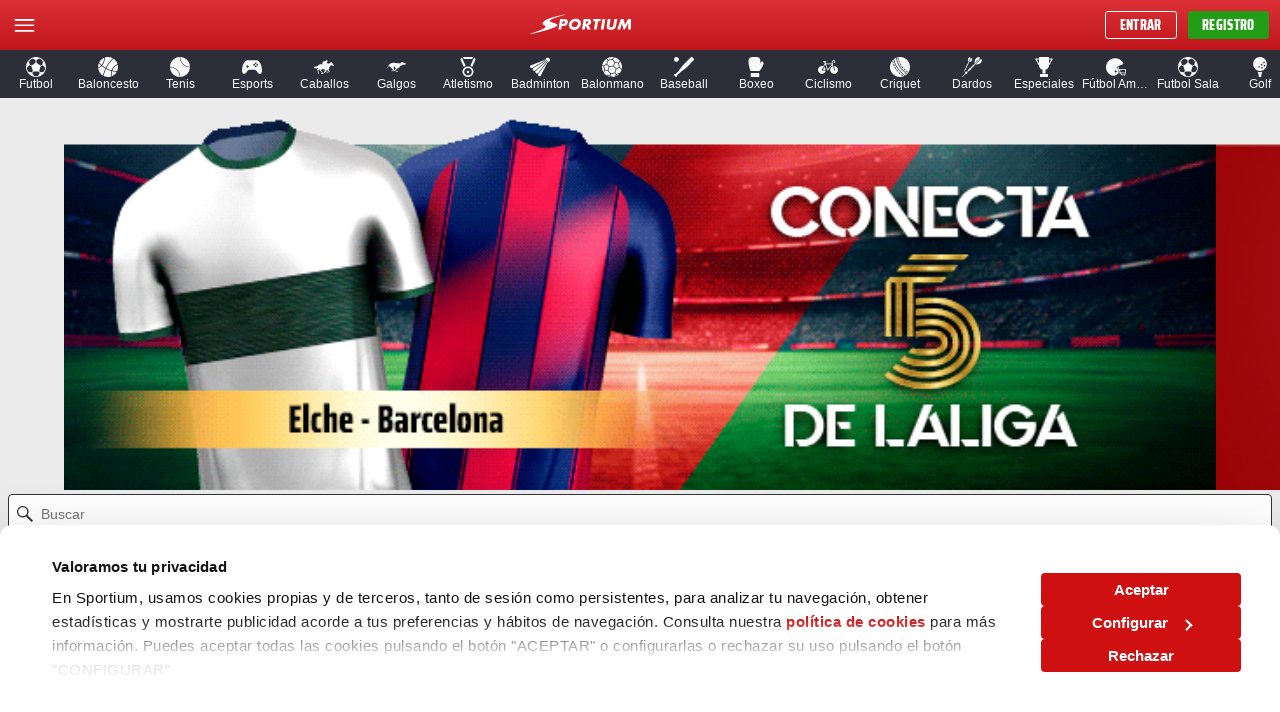

--- FILE ---
content_type: text/html;charset=UTF-8
request_url: https://www.sportium.es/initialResources/es_ES_mobile?t=1769434303543
body_size: 148298
content:
<html><head><meta name="color-scheme" content="light dark"><meta charset="utf-8"><meta rel="x-prerender-render-id" content="0bbd922e-2eb0-4bf0-9be0-2b4b5456efd7" />
			<meta rel="x-prerender-render-at" content="2026-01-26T08:01:11.408Z" /><meta rel="x-prerender-request-id" content="3a35b240-af0b-4707-8a63-847d25cafb8c" />
      		<meta rel="x-prerender-request-at" content="2026-01-26T18:30:45.100Z" /></head><body><pre>{"loginWebContent":"&lt;style type=\"text/css\"&gt;\n  .field.field_login_checkbox {\n    display: none;\n  }\n  [class*=\"PopupManager__layout--\"][class*=\"LoginPopup__layout--\"] {\n    width: 40rem;\n    height: 32rem;\n    min-width: 40rem;\n  }\n  .mobile.landscape [class*=\"PopupManager__layout--\"][class*=\"LoginPopup__layout--\"],\n  .tablet.landscape [class*=\"PopupManager__layout--\"][class*=\"LoginPopup__layout--\"] {\n    height: 29rem;\n  }\n  .popup-modal__inner-content[class*=\"Popup__inner--\"][class*=\"LoginPopup__popupInner--\"] {\n    padding: unset;\n  }\n  form.form.form_name_login.fn-login.login-form {\n    width: 50%;\n    margin: auto;\n  }\n  .field__control.field_name_remember-me {\n    margin-top: 1.5em;\n    text-align: left;\n    margin-bottom: unset;\n    display: flex;\n  }\n  .field.field_name_remember-me .field__control {\n    margin-bottom: unset !important;\n  }\n  #popupiniciosesion .forgotpass {\n    padding: unset;\n  }\n  [class*=\"Popup__popup--\"][class*=\"LoginPopup__container--\"] {\n    padding: unset;\n  }\n  .register_content {\n    border-top: 2px solid #DADADA;\n  }\n  a.btn.fn-login-btn.btn_type_popup-login {\n    width: 40%;\n    margin: auto;\n  }\n  .popup-modal__title[class*=\"Popup__title--\"] {\n    border-bottom: 2px solid #C2141C;\n    width: 50%;\n    padding: unset;\n    margin: auto;\n    font-size: 1.5em;\n    margin-top: 1em;\n    margin-bottom: .5em;\n    color: #2a2a2a;\n    font-family: DINCondensedRegular;\n  }\n  .forgotpass_content {\n    display: flex;\n    flex-direction: row;\n    flex-wrap: nowrap;\n    align-content: center;\n    justify-content: center;\n    align-items: center;\n    width: 50%;\n    margin: auto;\n    margin-bottom: 1em;\n  }\n  i.far.fa-question-circle {\n    color: #7da800;\n    font-size: 1.5em;\n  }\n  [class*=\"LoginPopup__loginWc--\"] .cms-web-content {\n    width: 100%;\n  }\n  i.far.fa-question-circle:hover {\n    font-weight: bold;\n  }\n  .mobile [class*=\"PopupManager__layout--\"][class*=\"LoginPopup__layout--\"] {\n    width: 95%;\n    min-width: 90%;\n    margin: auto !important;\n  }\n  .mobile .popup-modal__title[class*=\"Popup__title--\"] {\n    width: 80%;\n  }\n  .mobile form.form.form_name_login.fn-login.login-form {\n    width: 80%;\n  }\n  .mobile .forgotpass_content {\n    width: 90%;\n  }\n  [class*=\"LoginPopup__inner\"] {\n    padding: 0;\n  }\n  [aria-hidden=true] {\n    visibility: visible;\n  }&lt;/style&gt;\n&lt;div id=\"popupiniciosesion\"&gt;\n  &lt;div class=\"login-form__actions\"&gt;\n    &lt;div class=\"forgotpass_content\"&gt;\n      &lt;a class=\"forgotpass\" href=\"/forgotpass\"&gt;¿Olvidaste tu contraseña?&lt;/a&gt;&lt;/div&gt;\n    &lt;div class=\"register_content\"&gt;\n      &lt;h2&gt;\n        ¿Aún no tienes una cuenta?&lt;/h2&gt;\n      &lt;a class=\"Button__negative--2aE btn fn-login-btn btn_type_popup-login\" href=\"/register\"&gt;Regístrate &lt;/a&gt;&lt;/div&gt;\n  &lt;/div&gt;\n&lt;/div&gt;\n&lt;script&gt;\n  $(document).ready(function() {\n    jQuery(\".field.field_name_remember-me\").appendTo(\".login-form .login-form__actions\");\n    jQuery(\".popup-modal__title.Popup__title--qae\").text(\"¿Ya eres usuario? Inicia sesión\");\n  });\n\n  function go_help() {\n    window.location.href = \"/ayuda\";\n  }\n&lt;/script&gt;\n","isLoginAgainPopup":false,"usernameEmailSwitcher":false,"depositPage":"/monedero/depositar","splashPage":"","http404Configuration":{"page":"/error404","url":"","http404RedirectionType":"PAGE","redirectToCdn":true},"rootPage":"/home","accountPage":"/monedero/depositar","balancePage":"/myaccount/saldo","languagePage":"","enableSplashPage":false,"enableAgeVerification":false,"lowBalanceLimits":[{"amount":15,"currency":"EUR"}],"lowBalanceAlertEnabled":false,"lowBalanceAlertWcId":"","aboveHeaderWcIdDesktop":"","aboveHeaderWcIdTablet":"","aboveHeaderWcIdMobile":"","groupId":3,"gamesGridViewMorePageURL":"","gamesGridGameInfoPageURL":"","desktopBingoPIGamesBaseURL":"https://sportium.virtuefusion.es/pigames/play/game_page.do","desktopCasinoClientBaseURL":"","dynamicRoutingUrls":["/apuestas","/clasificacion"],"registrationURL":"/register","loginPage":"","quickDepositPage":"","netVerifyJumioEnabled":false,"wcIdForSuspendedPlayer":"","wcIdForNotSuspendedPlayer":"","biPlayerSegmentField":"","locationJson":{"items":[{"countryCode":"ES","currency":"EUR","region":"ES"}]},"customFieldIndex":"10","bonusManagementPreferences":{"bonusFreeCode":"FREESPIN","bonusOptInCode":"PORTALOPT","afterBuyInRedirectUrl":"","bonusDeepLinkingUrl":"","bonusDetailedViewOpenMode":"MODAL_OVERLAY","buyInAfterDeposit":false,"numBeforeScrollBar":5},"bonusManagementTCPreferences":{"defaultTermsAndCondWcId":"","bonusTcMapping":[]},"bonusesConfiguration":[{"bonusCode":"58231","order":0,"listViewWebContentId":"BONO-COMPRA-NAVIDAD","termAndConditionWebContentId":"BONO-COMPRA-NAVIDAD-TYCS","detailedViewWebContentId":"","buyInWebContentId":"","bonusTrigger":"BUY_IN","showFor":"LOGGED_IN","promoCode":"","bonusAction":"URL","bonusActionGameCode":"","bonusActionUrl":"","successOptInWebContentId":"","seoFriendlyBonusName":"58231"},{"bonusCode":"58250","order":0,"listViewWebContentId":"BONO-COMPRA-NAVIDAD","termAndConditionWebContentId":"BONO-COMPRA-NAVIDAD-TYCS","detailedViewWebContentId":"","buyInWebContentId":"","bonusTrigger":"BUY_IN","showFor":"LOGGED_IN","promoCode":"","bonusAction":"URL","bonusActionGameCode":"","bonusActionUrl":"","successOptInWebContentId":"","seoFriendlyBonusName":"58250"},{"bonusCode":"56776","order":1,"listViewWebContentId":"MINI-PROMO-WB-NEW","termAndConditionWebContentId":"TYC_CASINO_BIENVENIDA","detailedViewWebContentId":"","buyInWebContentId":"","bonusTrigger":"BUY_IN","showFor":"LOGGED_IN","promoCode":"","bonusAction":"URL","bonusActionGameCode":"","bonusActionUrl":"","successOptInWebContentId":"","seoFriendlyBonusName":"56776"},{"bonusCode":"57077","order":2,"listViewWebContentId":"BONO-COMPRA-NAVIDAD","termAndConditionWebContentId":"BONO-COMPRA-NAVIDAD-TYCS","detailedViewWebContentId":"","buyInWebContentId":"","bonusTrigger":"BUY_IN","showFor":"LOGGED_IN","promoCode":"","bonusAction":"URL","bonusActionGameCode":"","bonusActionUrl":"","successOptInWebContentId":"","seoFriendlyBonusName":"57077"},{"bonusCode":"49546","order":3,"listViewWebContentId":"CASINO_PROMO_RETOS_LUNES","termAndConditionWebContentId":"TYC_CASINO_PROMO_RETOS_LUNES","detailedViewWebContentId":"","buyInWebContentId":"","bonusTrigger":"OPT_IN","showFor":"LOGGED_IN","promoCode":"","bonusAction":"URL","bonusActionGameCode":"","bonusActionUrl":"","successOptInWebContentId":"","seoFriendlyBonusName":"49546"},{"bonusCode":"40630","order":4,"listViewWebContentId":"MINI-PROMO-WB-NEW","termAndConditionWebContentId":"TYC_CASINO_BIENVENIDA","detailedViewWebContentId":"","buyInWebContentId":"","bonusTrigger":"BUY_IN","showFor":"LOGGED_IN","promoCode":"","bonusAction":"URL","bonusActionGameCode":"","bonusActionUrl":"","successOptInWebContentId":"","seoFriendlyBonusName":"40630"},{"bonusCode":"48394","order":5,"listViewWebContentId":"MINI-PROMO-WB-NEW","termAndConditionWebContentId":"TYC_CASINO_BIENVENIDA_MEJORADO","detailedViewWebContentId":"","buyInWebContentId":"","bonusTrigger":"BUY_IN","showFor":"LOGGED_IN","promoCode":"","bonusAction":"URL","bonusActionGameCode":"","bonusActionUrl":"","successOptInWebContentId":"","seoFriendlyBonusName":"48394"},{"bonusCode":"50105","order":6,"listViewWebContentId":"CASINO_PROMO_JUEGOS_MARTES_2","termAndConditionWebContentId":"TYC_CASINO_PROMO_JUEGOS_MARTES","detailedViewWebContentId":"","buyInWebContentId":"","bonusTrigger":"OPT_IN","showFor":"LOGGED_IN","promoCode":"","bonusAction":"URL","bonusActionGameCode":"","bonusActionUrl":"https://www.sportium.es/monedero/depositar","successOptInWebContentId":"","seoFriendlyBonusName":"50105"},{"bonusCode":"50102","order":7,"listViewWebContentId":"CASINO_PROMOCIONES_JUEGOS_MIERCOLES2","termAndConditionWebContentId":"TYC_CASINO_PROMO_JUEGOS_MIERCOLES","detailedViewWebContentId":"","buyInWebContentId":"","bonusTrigger":"OPT_IN","showFor":"LOGGED_IN","promoCode":"","bonusAction":"URL","bonusActionGameCode":"","bonusActionUrl":"","successOptInWebContentId":"","seoFriendlyBonusName":"50102"},{"bonusCode":"50107","order":8,"listViewWebContentId":"CASINO_PROMO_JUEGOS_JUEVES2","termAndConditionWebContentId":"TYC_CASINO_PROMO_JUEGOS_JUEVES","detailedViewWebContentId":"","buyInWebContentId":"","bonusTrigger":"OPT_IN","showFor":"LOGGED_IN","promoCode":"","bonusAction":"URL","bonusActionGameCode":"","bonusActionUrl":"","successOptInWebContentId":"","seoFriendlyBonusName":"50107"},{"bonusCode":"50109","order":9,"listViewWebContentId":"CASINO_PROMO_JUEGOS_VIERNES2","termAndConditionWebContentId":"TYC_CASINO_PROMO_JUEGOS_VIERNES","detailedViewWebContentId":"","buyInWebContentId":"","bonusTrigger":"OPT_IN","showFor":"LOGGED_IN","promoCode":"","bonusAction":"URL","bonusActionGameCode":"","bonusActionUrl":"","successOptInWebContentId":"","seoFriendlyBonusName":"50109"},{"bonusCode":"50101","order":10,"listViewWebContentId":"CASINO_PROMO_JUEGOS_FINDE","termAndConditionWebContentId":"TYC_CASINO_PROMO_JUEGOS_FINDE","detailedViewWebContentId":"","buyInWebContentId":"","bonusTrigger":"OPT_IN","showFor":"LOGGED_IN","promoCode":"","bonusAction":"URL","bonusActionGameCode":"","bonusActionUrl":"","successOptInWebContentId":"","seoFriendlyBonusName":"50101"},{"bonusCode":"49547","order":11,"listViewWebContentId":"CASINO_PROMO_RETOS_MARTES","termAndConditionWebContentId":"TYC_CASINO_PROMO_RETOS_MARTES","detailedViewWebContentId":"","buyInWebContentId":"","bonusTrigger":"OPT_IN","showFor":"LOGGED_IN","promoCode":"","bonusAction":"URL","bonusActionGameCode":"","bonusActionUrl":"","successOptInWebContentId":"","seoFriendlyBonusName":"49547"},{"bonusCode":"49548","order":12,"listViewWebContentId":"CASINO_PROMO_RETOS_MIERCOLES","termAndConditionWebContentId":"TYC_CASINO_PROMO_RETOS_MIERCOLES","detailedViewWebContentId":"","buyInWebContentId":"","bonusTrigger":"OPT_IN","showFor":"LOGGED_IN","promoCode":"","bonusAction":"URL","bonusActionGameCode":"","bonusActionUrl":"","successOptInWebContentId":"","seoFriendlyBonusName":"49548"},{"bonusCode":"50103","order":13,"listViewWebContentId":"CASINO_PROMO_JUEGOS_LUNES_2","termAndConditionWebContentId":"TYC_CASINO_PROMO_JUEGOS_LUNES","detailedViewWebContentId":"","buyInWebContentId":"","bonusTrigger":"OPT_IN","showFor":"LOGGED_IN","promoCode":"","bonusAction":"URL","bonusActionGameCode":"","bonusActionUrl":"","successOptInWebContentId":"","seoFriendlyBonusName":"50103"},{"bonusCode":"49549","order":14,"listViewWebContentId":"CASINO_PROMO_RETOS_JUEVES","termAndConditionWebContentId":"TYC_CASINO_PROMO_RETOS_JUEVES","detailedViewWebContentId":"","buyInWebContentId":"","bonusTrigger":"OPT_IN","showFor":"LOGGED_IN","promoCode":"","bonusAction":"URL","bonusActionGameCode":"","bonusActionUrl":"","successOptInWebContentId":"","seoFriendlyBonusName":"49549"},{"bonusCode":"49550","order":15,"listViewWebContentId":"CASINO_PROMO_RETOS_VIERNES","termAndConditionWebContentId":"TYC_CASINO_PROMO_RETOS_VIERNES","detailedViewWebContentId":"","buyInWebContentId":"","bonusTrigger":"OPT_IN","showFor":"LOGGED_IN","promoCode":"","bonusAction":"URL","bonusActionGameCode":"","bonusActionUrl":"","successOptInWebContentId":"","seoFriendlyBonusName":"49550"},{"bonusCode":"49551","order":16,"listViewWebContentId":"CASINO_PROMO_RETOS_SABADO","termAndConditionWebContentId":"TYC_CASINO_PROMO_RETOS_SABADO","detailedViewWebContentId":"","buyInWebContentId":"","bonusTrigger":"OPT_IN","showFor":"LOGGED_IN","promoCode":"","bonusAction":"URL","bonusActionGameCode":"","bonusActionUrl":"","successOptInWebContentId":"","seoFriendlyBonusName":"49551"},{"bonusCode":"49552","order":17,"listViewWebContentId":"CASINO_PROMO_RETOS_DOMINGO","termAndConditionWebContentId":"TYC_CASINO_PROMO_RETOS_DOMINGO","detailedViewWebContentId":"","buyInWebContentId":"","bonusTrigger":"OPT_IN","showFor":"LOGGED_IN","promoCode":"","bonusAction":"URL","bonusActionGameCode":"","bonusActionUrl":"","successOptInWebContentId":"","seoFriendlyBonusName":"49552"},{"bonusCode":"45673","order":18,"listViewWebContentId":"CASINO_PROMO_RETOS_BLACKJACK","termAndConditionWebContentId":"TYCS_CASINO_PROMO_RETOS_BLACKJACK","detailedViewWebContentId":"","buyInWebContentId":"","bonusTrigger":"FREE","showFor":"LOGGED_IN","promoCode":"","bonusAction":"URL","bonusActionGameCode":"","bonusActionUrl":"","successOptInWebContentId":"","seoFriendlyBonusName":"45673"},{"bonusCode":"45667","order":19,"listViewWebContentId":"CASINO_PROMO_RETOS_TORRENTE","termAndConditionWebContentId":"TYCS_CASINO_PROMO_RETOS_TORRENTE","detailedViewWebContentId":"","buyInWebContentId":"","bonusTrigger":"FREE","showFor":"LOGGED_IN","promoCode":"","bonusAction":"URL","bonusActionGameCode":"","bonusActionUrl":"","successOptInWebContentId":"","seoFriendlyBonusName":"45667"},{"bonusCode":"45669","order":20,"listViewWebContentId":"CASINO_PROMO_RETOS_JUSTICELEAGUE","termAndConditionWebContentId":"TYCS_CASINO_PROMO_RETOS_JUSTICELEAGUE","detailedViewWebContentId":"","buyInWebContentId":"","bonusTrigger":"OPT_IN","showFor":"LOGGED_IN","promoCode":"","bonusAction":"URL","bonusActionGameCode":"","bonusActionUrl":"","successOptInWebContentId":"","seoFriendlyBonusName":"45669"},{"bonusCode":"45674","order":21,"listViewWebContentId":"CASINO_PROMO_RETOS_RULETA","termAndConditionWebContentId":"TYCS_CASINO_PROMO_RETOS_RULETA","detailedViewWebContentId":"","buyInWebContentId":"","bonusTrigger":"FREE","showFor":"LOGGED_IN","promoCode":"","bonusAction":"URL","bonusActionGameCode":"","bonusActionUrl":"","successOptInWebContentId":"","seoFriendlyBonusName":"45674"},{"bonusCode":"45469","order":22,"listViewWebContentId":"CASINO_PROMO_JUEGOS_SABADO","termAndConditionWebContentId":"TYC_CASINO_PROMO_JUEGOS_SABADO","detailedViewWebContentId":"","buyInWebContentId":"","bonusTrigger":"DEPOSIT","showFor":"LOGGED_IN","promoCode":"","bonusAction":"URL","bonusActionGameCode":"","bonusActionUrl":"","successOptInWebContentId":"","seoFriendlyBonusName":"45469"},{"bonusCode":"45668","order":23,"listViewWebContentId":"CASINO_PROMO_RETOS_KINGOFOLYMPUS","termAndConditionWebContentId":"TYCS_CASINO_PROMO_RETOS_KINGOFOLYMPUS","detailedViewWebContentId":"","buyInWebContentId":"","bonusTrigger":"FREE","showFor":"LOGGED_IN","promoCode":"","bonusAction":"URL","bonusActionGameCode":"","bonusActionUrl":"","successOptInWebContentId":"","seoFriendlyBonusName":"45668"},{"bonusCode":"45127","order":24,"listViewWebContentId":"CCASINO_PROMO_DIC_MARTES","termAndConditionWebContentId":"TYC_CASINO_PROMO_DIC_MARTES","detailedViewWebContentId":"","buyInWebContentId":"","bonusTrigger":"OPT_IN","showFor":"LOGGED_IN","promoCode":"","bonusAction":"URL","bonusActionGameCode":"","bonusActionUrl":"","successOptInWebContentId":"","seoFriendlyBonusName":"45127"},{"bonusCode":"45132","order":25,"listViewWebContentId":"CASINO_PROMO_DIC_JUEVES","termAndConditionWebContentId":"TYC_CASINO_PROMO_DIC_JUEVES","detailedViewWebContentId":"","buyInWebContentId":"","bonusTrigger":"OPT_IN","showFor":"LOGGED_IN","promoCode":"","bonusAction":"URL","bonusActionGameCode":"","bonusActionUrl":"","successOptInWebContentId":"","seoFriendlyBonusName":"45132"},{"bonusCode":"45133","order":26,"listViewWebContentId":"CASINO_PROMO_DIC_VIERNES","termAndConditionWebContentId":"TYC_CASINO_PROMO_DIC_VIERNES","detailedViewWebContentId":"","buyInWebContentId":"","bonusTrigger":"OPT_IN","showFor":"LOGGED_IN","promoCode":"","bonusAction":"URL","bonusActionGameCode":"","bonusActionUrl":"","successOptInWebContentId":"","seoFriendlyBonusName":"45133"}],"logoutAfterSessionEnd":true,"allowedCountries":[{"code":"AD","name":"Andorra","phoneAreaCode":"+376"},{"code":"AR","name":"Argentina","phoneAreaCode":"+54"},{"code":"CL","name":"Chile","phoneAreaCode":"+56"},{"code":"CR","name":"Costa Rica","phoneAreaCode":"+506"},{"code":"SV","name":"El Salvador","phoneAreaCode":"+503"},{"code":"ES","name":"España","phoneAreaCode":"+34"},{"code":"GT","name":"Guatemala","phoneAreaCode":"+502"},{"code":"PY","name":"Paraguay","phoneAreaCode":"+595"}],"bingoSystemId":"","sendCashierMessagesToGS":true,"isPostcodeEnabled":false,"postcodeProvider":"None","postcodeConfiguration":{},"depositReminderLimits":[],"betLossLimitActions":{"betlimitActions":"logout","losslimitActions":"logout"},"redirectionRules":{"enable":true,"ipWhiteList":[""],"rulesList":[{"mobile":true,"tablet":true,"desktop":true,"countries":["*"],"excluded":false,"languages":[""],"excludedLang":false,"fromPages":["/home"],"toPage":"/","startTime":0,"endTime":0},{"mobile":true,"tablet":true,"desktop":false,"countries":["*"],"excluded":false,"languages":["*"],"excludedLang":false,"fromPages":["/poker/descargar"],"toPage":"/poker/movil","startTime":0,"endTime":0},{"mobile":true,"tablet":true,"desktop":true,"countries":["US"],"excluded":true,"languages":[""],"excludedLang":false,"fromPages":["/apuestas-inicio"],"toPage":"http://sports.sportium.es","startTime":0,"endTime":0},{"mobile":true,"tablet":true,"desktop":true,"countries":["US"],"excluded":true,"languages":[""],"excludedLang":false,"fromPages":["/ios"],"toPage":"https://itunes.apple.com/es/app/sportium-apuestas-deportivas/id871140981","startTime":0,"endTime":0},{"mobile":true,"tablet":true,"desktop":true,"countries":["US"],"excluded":true,"languages":[""],"excludedLang":false,"fromPages":["/android"],"toPage":"/descargar-android","startTime":0,"endTime":0},{"mobile":true,"tablet":true,"desktop":true,"countries":["US"],"excluded":true,"languages":[""],"excludedLang":false,"fromPages":["/apuestas/barcelona"],"toPage":"/apuestas-deportivas","startTime":0,"endTime":0},{"mobile":true,"tablet":true,"desktop":true,"countries":["US"],"excluded":true,"languages":[""],"excludedLang":false,"fromPages":["/apuestas/futbol"],"toPage":"/apuestas-deportivas","startTime":0,"endTime":0},{"mobile":true,"tablet":true,"desktop":true,"countries":["US"],"excluded":true,"languages":[""],"excludedLang":false,"fromPages":["https://sport-mobile.sportium.es/es/t/48575/DNU?mkt_sort=OUH1"],"toPage":"/apuestas-deportivas","startTime":0,"endTime":0},{"mobile":true,"tablet":true,"desktop":true,"countries":["US"],"excluded":true,"languages":[""],"excludedLang":false,"fromPages":["/apuestas/triplica_2-off"],"toPage":"/apuestas-deportivas","startTime":0,"endTime":0},{"mobile":true,"tablet":true,"desktop":true,"countries":["US"],"excluded":true,"languages":[""],"excludedLang":false,"fromPages":["/apuestasdeportivas/golt/clasico-off"],"toPage":"/apuestas-deportivas","startTime":0,"endTime":0},{"mobile":true,"tablet":true,"desktop":true,"countries":["US"],"excluded":true,"languages":[""],"excludedLang":false,"fromPages":["/apuestas/tv/mobile"],"toPage":"/apuestas-deportivas","startTime":0,"endTime":0},{"mobile":true,"tablet":true,"desktop":true,"countries":["US"],"excluded":true,"languages":[""],"excludedLang":false,"fromPages":["/apuestas/promociones/bono-apuesta-gratis"],"toPage":"/apuestas/promociones","startTime":0,"endTime":0},{"mobile":true,"tablet":true,"desktop":true,"countries":["US"],"excluded":true,"languages":[""],"excludedLang":false,"fromPages":["https://sports.sportium.es/es/t/34249/Fantasy-La-Liga"],"toPage":"/apuestas-deportivas","startTime":0,"endTime":0},{"mobile":true,"tablet":true,"desktop":true,"countries":["US"],"excluded":true,"languages":[""],"excludedLang":false,"fromPages":["/promociones/casino-low-cost"],"toPage":"/promociones/casino-bienvenida","startTime":0,"endTime":0}]},"redirectionURLTemplates":[],"sessionTimerWebContent":{"timeIsFlying":"","sessionTimeout":""},"redirects":{"/landing":"/casino","/register-uno":"/multicanal","/poker/promociones/tercer-deposito":"/poker/promociones","/redirect/multicanal":"/multicanal","/saldo":"/myaccount/saldo","/poker/consejos":"/reglas-del-poker","/sportiumuno_2018":"/multicanal","/promociones/casino-happyhour":"/casino/promociones","/mis-datos":"/myaccount/change-details","/poker/promociones/segundo-deposito":"/poker/promociones","/cashier":"/monedero/depositar","/apuestas/promociones/bono-primer-deposito":"/promociones/apuestas","/apuestas/sportium-assistant":"/multicanal","/ios":"/descargaapps","/apuestas/promociones/bono-bienvenida-off":"/promociones/apuestas","/casino/promociones/livecasino":"/casino/promociones","/promociones/poker-reload":"/poker/promociones","/resultados":"https://ls.sir.sportradar.com/sportium","/redirect/sportiumtv":"/sportiumtv","/cajero1":"/monedero/depositar","/casino/promociones/ofertamejorada/cidoncha":"/casino/promociones","/mi-cuenta":"/myaccount/change-details","/apuestas/tutorial/bono":"/promociones/apuestas","/apuestas/datos/resultados-caballos":"http://sports.sportium.es/es/resulted_events","/es/inplay":"https://www.sportium.es/apuestas/inplay","/poker/glosario":"/reglas-del-poker","/apuestas/promociones/bono-bienvenida-200":"/apuestas/promociones/bono-apuesta-gratis","/tiendas/recomienda":"https://www.sportiumnews.com/tiendas/recomienda/","/casino/promociones/yola-berrocal":"/casino/promociones","/estadisticas":"https://s5.sir.sportradar.com/sportium","/apuestas-deportivas-oldold":"/apuestas-deportivas","/promociones/paypalsportium-off":"/promociones/apuestas","/casinos":"/casino","/casino/promociones/ofertamejorada/llanines":"/casino/promociones","/mobile1":"/descargaapps","/bonos-apuestas-mobile":"/myaccount/sport-bonuses","/poker/promociones/lasvegas2020":"/poker/promociones","/poker/promociones/lnpquedateencasa":"/poker/promociones","/sportium-uno1":"/multicanal","/casino/promociones/ofertamejorada/prinzprosper":"/casino/promociones","/promociones/apuestas-bono-bienvenida":"/promociones/apuestas","/poker/promociones/cash-races":"/poker/promociones","/activas":"/poker/info-torneos/explosivesunday","/register-old":"/register","/jugar":"/poker","/slots/promociones":"/casino/promociones","/apuestas/promociones/carreramixta1":"/promociones/apuestas","/reglaspoker":"/reglas-del-poker","/promociones/poker-freeroll":"/poker/promociones","/afiliados-oferta-mejorada":"/casino/promociones/ofertamejorada","/casino/promociones/ofertamejorada/oddschecker":"/casino/promociones","/test/local/promociones":"/test/dev/promociones/apuestas","/tiendas/uno":"/multicanal","/casino/promociones/ofertamejorada/eogwebs":"/casino/promociones","/juego-responsable":"/juego-mas-seguro","/apuestas/promociones/clasico-sportium":"/promociones/apuestas","/casino/ruleta":"/ruleta","/casino/promociones/ofertamejorada/theniyt":"/casino/promociones","/poker/promociones/torneosgratis":"/poker/promociones","/redirect/sportradar/resultados":"https://ls.sir.sportradar.com/sportium","/sportium-uno-app":"/multicanal","/casino/promociones/ofertamejorada/betmediacasino":"/casino/promociones","/redirect/sportradar/estadisticas":"https://s5.sir.sportradar.com/sportium","/casino/promociones/ofertamejorada/legal":"/casino/promociones","/promociones/casino-cumpleanos":"/casino/promociones","/promociones/bienvenida-120":"/promociones/apuestas","/club-liga":"/club-sportium","/descarga-off":"/casino/descargar-off","/bau":"/promociones/apuestas","/casino/promociones/ofertamejorada/casinosvirtuale":"/casino/promociones","/poker/tipos-torneos":"/reglas-del-poker","/casino/promociones/ofertamejorada/casinokillers":"/casino/promociones","/eventos-de-hoy":"http://sports.sportium.es/es/ProximasApuestas","/apuestas/welcome":"https://sports.sportium.es/es","/poker_mobile":"/poker","/apuestas/deportivas":"/apuestas","/apuestas/promociones/mejorcuotagarantizada":"/promociones/apuestas","/faq-apuestas":"/faq/apuestas","/casino/promociones/ofertamejorada/ganajugando":"/casino/promociones","/casino/promociones/ofertamejorada/casinoprivado":"/casino/promociones","/bonos-apuestas-mobile1":"/promociones/apuestas","/apuestas/movil":"/descarga-app","/myaccount":"/monedero/depositar","/android":"/descargaapps","/lnp":"/poker/promociones","/apuestas/supercupon":"http://sports.sportium.es/es/t/33144/Crea-tus-propias-Combinadas-Mejoradas","/bonos-apuestas":"/myaccount/sport-bonuses_old2","/inplay":"https://sports.sportium.es/es/overview","/poker/torneos":"/poker/info-torneos","/casino/promociones/ofertamejorada":"/casino/promociones","/casino/promociones/ofertamejorada/ayislots":"/casino/promociones","/register-retail":"/multicanal","/apuestas/tv":"https://sports.sportium.es/es/calendarioSoloTV","/buscar-tiendas":"https://tiendas.sportium.es/","/help-support":"/ayuda","/casino/promociones/ofertamejorada/layluny":"/casino/promociones","/test/dev/promociones":"/test/dev/promociones/apuestas","/vincular-uno":"/multicanal","/poker/tipos-poker":"/reglas-del-poker","/historial-de-apuestas-abiertas":"https://sport-mobile.sportium.es/web_nr?key=account.go_open_bets_history","/casino/promociones/especial-blogcasino":"/casino/promociones","/apuestas-deportivas-old":"/apuestas","/sportium-uno":"/multicanal","/marketing":"/casino","/club-sportium2":"/club-sportium","/apuesta":"/apuestas","/mobile/club-liga":"/club-liga","/golt":"/apuestasdeportivas/golt-off","/casino/promociones/ofertamejorada/gokuars":"/casino/promociones","/casino/promociones/ofertamejorada/mejorbingoon":"/casino/promociones","/historial-de-apuestas":"/myaccount/bet-history","/historial-todos-los-productos":"/myaccount/historial-productos","/apuestas-inicio":"http://sports.sportium.es/","/slot":"/slots","/apuestas/fantasy":"http://sports.sportium.es/es/t/34249/Cara-a-Cara-La-Liga","/bau2":"/casino/promociones","/ret":"/promociones/apuestas","/historial":"/myaccount/bet-history_old","/others":"/casino","/apuestas/promociones/blackfriday-off":"/promociones/apuestas"},"translations":{"playtech.mobile.system.gamedescription.pop_e922de19_nlsorx":"Fire in the Hole 2","playtech.mobile.system.mobile-cashier.notifications.addCardScStatusSuccessButInvalidResponse":"Respuesta incorrecta por parte de la pasarela de pago. Por favor contacta con nuestro servicio de atención al cliente.","playtech.mobile.system.mobile-cashier.transactions.po_tourn_reg":"Inscripción al torneo de póquer","playtech.mobile.system.gamedescription.pop_3733d485_mga":"Juega con el mítico personaje de humor El Sevilla. ¡Lo pasarás bien!","playtech.mobile.system.launcher.gameLaunchPopup.title":"Solo es posible ver este contenido si inicias sesión","playtech.mobile.system.gamedescription.pop_d20e054f_wzd":"Mighty Wild™: Panther Grand Platinum Edition","playtech.mobile.system.gamedescription.pop_16726a46_ydl":"2 Fast 2 Fruity","playtech.mobile.system.mobile-cashier.method.MBD.title":"MDB","playtech.mobile.system.form.submit.label":"Submit","playtech.mobile.system.w2g-reporting-form.filter.error.after":"Solo se acepta una fecha anterior a hoy","playtech.mobile.system.bankIDAuth.externalScript.notConfigured":"Algo salió mal. Por favor, inténtalo de nuevo más tarde.","playtech.mobile.system.closeAccount.isClosed":"El cierre de cuenta se está revisando. Si quiere revertir esta acción, contacte con atención al cliente","playtech.mobile.system.gamedescription.phot":"¡Plátanos,cerezas, limones! Buscalas en la slot para ganar premios.","playtech.mobile.system.gamedescription.pop_a7899658_aslorx":"Mermaid Pays","playtech.mobile.system.gamedescription.gpas_retoblowa1_pop":"Explota el TNT provocando una explosión para ganar premios en efectivo, juegos gratis y multiplicadores.","playtech.mobile.system.gamedescription.gpas_jlair_pop":"Solar Eclipse: Jaguar's Lair™","playtech.mobile.system.dynamic-update-details.submit":"GUARDAR CAMBIOS","playtech.mobile.system.inbox.notification.message.received":"You have just received an email. Tap here to open Inbox","playtech.mobile.system.gamedescription.pop_efa8e5d9_prg":"Big Bass Double Down Deluxe","playtech.mobile.system.gamedescription.pop_sw_jogowi_skw":"¡Woo-hoo! The Wild Joker está de vuelta en la ciudad para traerte diversión y premios","playtech.mobile.system.gamedescription.pop_3892606d_ydl":"Big Game Fishing Golden Catch","playtech.mobile.system.limits.setLossLimitsError.popupContent":"Tuvimos un problema estableciendo sus límites de pérdidas. Vaya a la página de \"Juego responsable\" para establecerlos más tarde o siga el &lt;a href=\"\"&gt;enlace&lt;/a&gt;.","playtech.mobile.system.mobile-cashier.transactions.buy_bonus":"Dinero Real utilizado en la compra de un Bono de Casino","playtech.mobile.system.form.gender.required":"Please select a valid gender","playtech.mobile.system.gamedescription.pop_269f2e46_snt":"Aztec Jaguar Megaways","playtech.mobile.system.panicBtn.title":"Botón del pánico","playtech.mobile.system.login.button.loginHeader":"Iniciar Sesión","playtech.mobile.system.gamedescription.pop_ef792352_grt":"Magic 81 Lines™","playtech.mobile.system.mobile-cashier.error.PAYMENTS-1023":"No es posible realizar la transacción puesto que solo esta permitido disponer de una cuenta para este método.","playtech.mobile.system.mobile-cashier.deposit.ABC.accountId.label":"ÚLtimos 4 dígitos de la tarjeta de credito","playtech.mobile.system.gamedescription.pop_f390a5ec_hgmorx":"Tai the Toad","playtech.mobile.system.gamedescription.baws":"Punto y Banca","playtech.mobile.system.form.password.required":"Choose a password between 8-20 characters long. Use letters and numbers and characters (.@_#$/'&amp;+()*`;!?,-) without spaces.","playtech.mobile.system.responsibleGamingHistory.filter.limitPeriod.monthly":"Último mes","playtech.mobile.system.toast-message-preferences.submit.success":"El periodo de inactividad del mensaje de saludo se ha actualizado con éxito","playtech.mobile.system.mobile-cashier.error.3002":"El código promocional de Casino introducido no existe","playtech.mobile.system.gamedescription.pop_c6198a1d_pls":"Busca los libros de oro para recibir recompensas en esta slot de temática egipcia.","playtech.mobile.system.gamedescription.pop_ecbf04af_wzd":"15 Coins™ Grand Diamond Editio","playtech.mobile.system.error.noInternetTitle":"Se ha perdido la conexión con el servidor.","playtech.mobile.system.title.warning":"Aviso","playtech.mobile.system.gamedescription.pop_b2076ab5_hgmorx":"Wishbringer","playtech.mobile.system.gamedescription.pop_8b5499ab_grt":"Royal Flush Trophy Spins™","playtech.mobile.system.goldenchips-popup.message":"Estos son los juegos donde puedes usar tus Fichas Doradas","playtech.mobile.system.mobile-cashier.error.PAYMENTS-1014":"Cancelado por el sistema de juego responsable","playtech.mobile.system.gamblingSessionLimits.min.10080":"7 días","playtech.mobile.system.form.currencyCode.required":"Please select currency for your account","playtech.mobile.system.gamedescription.pop_vs25chilli_prg":"Chilli Heat","playtech.mobile.system.bet-history.filters.settled":"Todas saldadas.","playtech.mobile.system.dynamic-forgot-password.error.105":"Los datos introducidos no coinciden. Los campos distinguen entre mayúsculas y minúsculas, debe completarse igual que en el registro.","playtech.mobile.system.gamedescription.pop_141d23c8_rlx":"Tiger Shrine","playtech.mobile.system.mobile-cashier.deposit.LandBasedWithdrawal.title":"Retiro En Tiendas","playtech.mobile.system.inbox.layout.newMessage.subcategories.balance":"Balance","playtech.mobile.system.gamedescription.gpas_rothr_pop":"Pura fantasía encontrarás en esta slot, entra y conoce a los guerreros Morgana, Strider y Sparks protagonista de este mundo mágico.","playtech.mobile.system.gamedescription.frtf":"Embárcate con la tripulación del Capitán Barbarroja para divertirte y saquear en Fortunate 5.","playtech.mobile.system.gamedescription.pop_7d3e0eb8_wzd":"Viaja a las ardientes profundidades del inframundo y consigue premios.","playtech.mobile.system.chat.open-confirm-popup.button.decline":"Rechazar","playtech.mobile.system.gamedescription.pop_soccereel_esp":"Forma el mejor equipo de football y conviértete en el  pichichi favorito para conseguir premios.","playtech.mobile.system.gamedescription.gpas_bblitzmm_pop":"Disfruta de una estampida de juegos gratis y gana 1 de los 4 botes de Blitz™ en cualquier giro.","playtech.mobile.system.bonus.45669":"Reto: Justice League","playtech.mobile.system.language.sr_RS":"Serbian","playtech.mobile.system.gamedescription.pop_7d7dfd68_hgmorx":"Sugar Park","playtech.mobile.system.gamedescription.pop_c51b20ac_gmtorx":"Win Blaster","playtech.mobile.system.form.addressLookupSwiss.label":"Address lookup","playtech.mobile.system.gamedescription.pop_1000023_mga":"Tendrás que interceptar paquetes y cerrar tratos para conservar tu poder hasta conseguir toda la \"plata\" posible para cambiar al juegos superior.","playtech.mobile.system.gamedescription.pop_2dbc3b5e_inmorx":"Hot Heads","playtech.mobile.system.gamedescription.gpas_rctlink_pop":"Reaction Link","playtech.mobile.system.applePay.confirmation.message":"Por favor, confirma el pago de {0} {1}","playtech.mobile.system.form.datePicker.minRange":"You should be max 100","playtech.mobile.system.gamedescription.gpas_goldhit2_pop":"Anubis premia a los aventureros con tesoros antiguos en esta slot.","playtech.mobile.system.customBonus.checkNow.guest":"Jugar Ahora","playtech.mobile.system.gamedescription.gpas_hongem_pop":"Nada como la dulce miel y las dulces victorias.","playtech.mobile.system.header.language.aria-label":"Idioma","playtech.mobile.system.forgot-username.required":"The field is required","playtech.mobile.system.gamedescription.gpas_tstacks_pop":"Los tigres sagrados de oriente, encuéntralos en esta slot ambientada con las altas montañas, árboles y templos en los que el rey es el auténtico rey.","playtech.mobile.system.gamedescription.pop_7350e6f3_grt":"Burning WILD™","playtech.mobile.system.language.sk_SK":"Slovak","playtech.mobile.system.sport.bet-categories.system":"Sistema","playtech.mobile.system.gamedescription.pop_5cd2eb85_prg":"Big Bass Splash 1000","playtech.mobile.system.gamedescription.pop_0ff9ee70_edrorx":"Jade Coins","playtech.mobile.system.gamedescription.pop_0e08b452_ydl":"Lollipop Drop Multimax","playtech.mobile.system.gamedescription.pop_3016c33b_wzd":"20 Coins™ Grand Gold Edition","playtech.mobile.system.form.placeOfBirth.countryOfBirth.placeholder":"Country of birth","playtech.mobile.system.gamedescription.pop_b68fbaef_grt":"Coin Frenzy","playtech.mobile.system.inbox.subject":"Asunto:","playtech.mobile.system.changePass.title.oldPassword":"Contraseña actual","playtech.mobile.system.2FA.preferences.unfreezeAccount":"On Unfreezing Account","playtech.mobile.system.gamedescription.gpas_queenotp_pop":"Queen of the Pyramids: Mega Cash Collect","playtech.mobile.system.changePass.error.149":"El password seleccionado ha sido utilizado recientemente.","playtech.mobile.system.gamedescription.pop_5d00ede5_skw":"Deadly Gangster Style","playtech.mobile.system.gamedescription.pop_1d95eed6_ydl":"8K Ultra Gold Ultimate","playtech.mobile.system.form.addressLookup.unitNumber.required":"Please enter the unit number","playtech.mobile.system.2FA.popup.resendCoolDownError":"Código enviado. Vuelva a intentarlo en 20 segundos","playtech.mobile.system.gameprovider.Spribe":"Spribe","playtech.mobile.system.gamedescription.pop_390d3bc2_ydl":"Jungle Pop","playtech.mobile.system.mobile-cashier.method.withdraw.Bank payment.Account number.placeholder":"Número de cuenta","playtech.mobile.system.mobile-cashier.deposit.AMEX.title":"American Express","playtech.mobile.system.form.portugalID.internal.emptyNational":"Please, specify Nationality","playtech.mobile.system.gamedescription.gpas_soicepp_pop":"¿Serás el ganador? Crea una tormenta de grandes premios y descúbrelo.","playtech.mobile.system.month.October":"Octubre","playtech.mobile.system.gamedescription.pop_9752730d_gmtorx":"5 Flaring Fruits","playtech.mobile.system.2FA.popup.title.default":"El código de verificación se ha enviado","playtech.mobile.system.form.datePicker.required":"Please select a valid date","playtech.mobile.system.gamedescription.gpas_aoegypt_pop":"Age of Egypt","playtech.mobile.system.gamedescription.pop_d16ab6cf_mga":"El humor y las carcajadas están de vuelta gracias a Eugenio y sus divertidos chistes.&nbsp;","playtech.mobile.system.gamedescription.pop_1b7495af_pls":"Juego de 3x5 con una corona real que actúa como símbolo de comodín. ¡Suerte!","playtech.mobile.system.gamedescription.gpas_ftvcc_pop":"FashionTV Bank: Cash Collect","playtech.mobile.system.gamedescription.pop_4f3b424a_hgmorx":"Culinary Clash","playtech.mobile.system.cancel.button.title":"Cancelar","playtech.mobile.system.user.tooltip.coupon.length":"El código ha de tener entre 1 y 10 caracteres.","playtech.mobile.system.buttonGameReal":"Juego real","playtech.mobile.system.mobile-cashier.transactions.last24hrs":"Últimas 24 horas","playtech.mobile.system.gamedescription.pop_d05fdd7f_grt":"Lock Breakers Golden Nuts","playtech.mobile.system.inactivityTimeout.timeout.aria-label":"Periodo de tiempo. Este campo es obligatorio","playtech.mobile.system.mobile-cashier.transactions.type.deposit":"Depósito","playtech.mobile.system.mobile-cashier.deposit.MasterCard.promoCode.placeholder":"Código promocional de Casino","playtech.mobile.system.gamedescription.pop_a4da6e1e_rdr":"Joker Poker","playtech.mobile.system.gameprovider.Pragmatic Play":"Pragmatic Play","playtech.mobile.system.spanishRegulations.taxResidence1":"Andalucía","playtech.mobile.system.gamedescription.pop_59a181df_rbp":"JMania Triple Jam","playtech.mobile.system.dynamic-change-details.email":"Email","playtech.mobile.system.login.loginname":"Email o nombre de usuario","playtech.mobile.system.dynamic-change-details.required":"The field is required","playtech.mobile.system.mobile-cashier.error.4014":"Lamentablemente la tarjeta utilizada aparece como expirada.","playtech.mobile.system.gamedescription.pop_e154f0dc_pls":"Thunder Coins: Hold and Win","playtech.mobile.system.balance.removalReason.6":"Eliminado por el administrador","playtech.mobile.system.gamedescription.pop_b7d31ed3_snt":"Respin Joker 81 Xmas","playtech.mobile.system.responsibleGamingHistory.table.limit.date.hh":"h","playtech.mobile.system.gamedescription.gpas_etpop_pop":"Disfruta de esta slot diseñada con estilo persa, encontrarás juegos de jackpot, bonus y partidas gratis que te harán ganar premios.","playtech.mobile.system.gamedescription.pop_5f8d7a4e_wzd":"Ofrece premios en efectivo de hasta x305 , los símbolos de frutas favoritos de todos, así como generosos Scatters.","playtech.mobile.system.mobile-cashier.blik.regulations":"Regulaciones de pagos","playtech.mobile.system.showAgain":"No volver a enviar este mensaje otra vez durante esta sesión","playtech.mobile.system.w2g-reporting-form.transaction.transactionDate":"Fecha de transacción","playtech.mobile.system.mobile-cashier.cardNumber.placeholder":"Número de tarjeta","playtech.mobile.system.gamedescription.pop_8372b43e_snt":"Realm of Lions","playtech.mobile.system.mobile-cashier.method.EasyCC.translations.validationError.minSize":"Tamaño mínimo {0}","playtech.mobile.system.responsibleGamingHistory.table.head.type":"Tipo de límite","playtech.mobile.system.gamedescription.totl":"Viaja al medio oriente e invoca a Ruby, Audrey y Gloria, los genios que te otorgaran tus más preciados deseos.","playtech.mobile.system.gamedescription.pop_2a80eeeb_snt":"All Ways Queen","playtech.mobile.system.gamedescription.gpas_soluckdd_pop":"Streak of Luck: Double Dice","playtech.mobile.system.gamedescription.pop_69bc160c_hgmorx":"Klows","playtech.mobile.system.mobile-cashier.transactions.player_deposit_adjustment_debit_card":"Ajuste a saldo de los depósitos con tarjeta de débito","playtech.mobile.system.mobile-cashier.method.withdraw.Bank_payment.accountNumber.placeholder":"Número de Cuenta","playtech.mobile.system.forgotPass.loginname":"Usuario","playtech.mobile.system.tooltip.limits.onlyUnlimited":"Este campo debe marcarse como Indefinido","playtech.mobile.system.gamedescription.pop_c031638d_snt":"81 Vegas Multi Fruits","playtech.mobile.system.gamedescription.pop_55a0e9f2_orx":"Cai Fu Emperor Ways","playtech.mobile.system.gamedescription.pop_5fa68b04_mga":"Una mística aventura por universos esotéricos protagonizada por el maestro de la clarividencia.","playtech.mobile.system.gamedescription.pop_7b89d234_skw":"Sugar Snow","playtech.mobile.system.mobile-cashier.transactions.widget_bet":"Apuesta widget póquer","playtech.mobile.system.dynamic-forgot-email.dateOfBirth":"Date of birth","playtech.mobile.system.gamedescription.pop_369c321a_prg":"Mystery Mice","playtech.mobile.system.gamedescription.pop_07bb775e_pls":"¡Haz girar los carretes para conseguir pagos dobles y comodines salvajes para obtener uno de los cuatro premios!","playtech.mobile.system.gamedescription.gpas_jisland2_pop":"Viaja a la era prehistórica y observa los grandes dinosaurios que vivieron hace millones de años. ¡Te sorprenderán!","playtech.mobile.system.veridas.QRcode.error":"Your token has expired. Please, restart identity verification on your computer and try again, or log in and start verification on the current device.","playtech.mobile.system.gamedescription.pop_c4f63f96_prg":"Wild West Gold Blazing Bounty","playtech.mobile.system.forgotUsername.sendButton":"Enviar","playtech.mobile.system.mobile-cashier.transactions.offline_game":"Liquidación positiva realizada en juego de Casino después de terminar el juego","playtech.mobile.system.gamedescription.pop_12216122_hgmorx":"Bullride Loot","playtech.mobile.system.gamedescription.pop_vs50safarkng_prg":"Safari King","playtech.mobile.system.mobile-cashier.methodCustomFields.bankCode":"Número IBAN / SWIFT","playtech.mobile.system.form.country.placeholder":"Country","playtech.mobile.system.gamedescription.pop_a8603aca_eye":"Fluffy Arcade DoubleUp Ducks LuckyTap","playtech.mobile.system.mobile-cashier.gamingReport.export":"Exportar","playtech.mobile.system.gamedescription.pop_3804768e_grt":"Diamond Mystery™ - Fortune Streaks","playtech.mobile.system.gamedescription.pop_33a38c09_rlx":"Shark Wash","playtech.mobile.system.loginNotification.preferences.save.success":"Preferencias guardadas con éxito","playtech.mobile.system.gamedescription.pop_ff87bff4_edrorx":"Lucky Streak 227","playtech.mobile.system.user.tooltip.postcode.invalid":"Por favor, introduce un código postal válido","playtech.mobile.system.gamedescription.pop_72ae3afc_skw":"Con Si Ling Wild, Si Ling Mystery y Si Ling Choice obtendrás recompensas. ¡Elige tu favorito!","playtech.mobile.system.balance.removalReason.13":"Rechazado debido a fondos insuficientes por delimitación","playtech.mobile.system.gamedescription.pop_ad716b73_ydl":"Pharaoh's Rage Ultra Spinz","playtech.mobile.system.login.error.25":"Se ha bloqueado el acceso temporalmente. Contacta con el servicio de atención al cliente para obtener más información","playtech.mobile.system.tooltip.buyInBetween":"Seleccione una cantidad entre","playtech.mobile.system.gamelabel.Tiradas gratis del juego":"Tiradas gratis del juego","playtech.mobile.system.gamedescription.pop_8657f479_snt":"Hunting Stars","playtech.mobile.system.scheduledBreaks.DateTimePicker.enddaily.label":"Hora final","playtech.mobile.system.mobile-cashier.transactions.jp_payment":"Aportación al Jackpot fuera del contexto de Casino","playtech.mobile.system.mobile-cashier.transactions.widget_cancel":"Anulación apuesta widget póquer","playtech.mobile.system.pinVerification.popup.pin.tooltip.required":"Este campo es obligatorio","playtech.mobile.system.gamedescription.pop_1000016_mga":"Súbete a la furgo hippy y únete al movimiento de los años 70. ¡En esta slot encontrarás paz, amor y muchos premios!","playtech.mobile.system.chat.window.postsurvey.rateus":"Valóranos","playtech.mobile.system.login-history.table.headerCell":"Inicio de sesión","playtech.mobile.system.mobile-cashier.amount.tooltip.number.visa":"Introducir número","playtech.mobile.system.login.game.notification":"Por favor, ten en cuenta que tu cuenta será bloqueada temporalmente si introduces un password erroneo 3 veces consecutivas.","playtech.mobile.system.mobile-cashier.method.EasyCC.translations.creditcards.cardholdername":"Titular","playtech.mobile.system.gamedescription.pop_cc0999d9_grt":"Book of Ra Deluxe - 10 Win Ways","playtech.mobile.system.gameprovider.MGA":"MGA","playtech.mobile.system.gamedescription.pop_ccd46c5f_rdr":"Million Christmas 2023","playtech.mobile.system.gamblingSessionLimits.min.10":"10 min","playtech.mobile.system.gamedescription.pop_4edf9522_pls":"Jelly Valley","playtech.mobile.system.leaderboard.leave":"Abandonar","playtech.mobile.system.user.tooltip.phone.empty":"Por favor, introduce tu número de teléfono.","playtech.mobile.system.form.addressLookupSwiss.serviceError.-1":"Network error","playtech.mobile.system.gamedescription.pop_40411d17_grt":"Gang Wars Buybonus","playtech.mobile.system.gamedescription.pop_1001042_mga":"Conviértete en el máximo goleador del equipo y consigue muchos premios en el estadio donde encontrarás jugadores y mucha, mucha afición!","playtech.mobile.system.mobile-cashier.deposit.DINERS.cardVerification.placeholder":"Código Promocional De Casino","playtech.mobile.system.comppoints.error.703":"No dispones de suficientes puntos para realizar la conversión.","playtech.mobile.system.mobile-cashier.error.4020":"Este número de tarjeta prepago ha sido utilizado","playtech.mobile.system.gamedescription.gpas_bcash_pop":"Busca al duende irlandés y recoge la olla de oro en esta divertida slot.","playtech.mobile.system.gamedescription.pop_c0eb3c3d_btgorx":"Extra Chilli","playtech.mobile.system.form.iban.internal.doubleCheck":"Please check if country and bank account number are correct","playtech.mobile.system.mobile-cashier.DotpayCard.personalDataUsage":"Acuerdo de uso de datos personales","playtech.mobile.system.gamedescription.pop_dd8b544f_prg":"Hammerstorm","playtech.mobile.system.gamedescription.pop_8f9b46d1_grt":"Jewels and gems","playtech.mobile.system.gamedescription.pop_5aab35d2_edrorx":"100 Zombies","playtech.mobile.system.mobile-cashier.transactions.progressive_withdraw":"Retirada progresiva","playtech.mobile.system.gamedescription.pop_f38ce456_bbrorx":"Fortune Filler Imperial Temple","playtech.mobile.system.gamedescription.pop_6a1ee399_hgmorx":"Power Pops","playtech.mobile.system.gamedescription.pop_dbbc8b7e_snt":"81 Dice Awards","playtech.mobile.system.chat.window.btn.send.caption":"Enviado","playtech.mobile.system.gamedescription.pop_5cb7f8e5_prg":"Big Bass Reel Repeat","playtech.mobile.system.mobile-cashier.transactions.vf_win":"Ganancia VF","playtech.mobile.system.gamedescription.pop_3af68f03_pls":"Serie real Imperial Fruits, esta vez con un mayor número de líneas: 100.","playtech.mobile.system.mobile-cashier.card-confirmation":"Para ayudarnos a cumplir nuestras obligaciones legales y combatir el fraude, guardaremos de forma segura los datos de su tarjeta para un uso futuro. &lt;a href=\"#\"&gt;Aquí&lt;/a&gt; puede ver todos los detalles sobre cómo se usan los datos de su tarjeta","playtech.mobile.system.user.tooltip.romanianID.regexp":"Please, note, you cannot use any special symbols or letters","playtech.mobile.system.gamedescription.pop_1000017_mga":"¿Conoces la belleza de la famosa reina del Nilo? Visita las grandes pirámides y llévate los tesoros que esconden.","playtech.mobile.system.gamedescription.pop_58e99c1b_eye":"Football! LuckyTap","playtech.mobile.system.form.addressLookup.province.placeholder":"County","playtech.mobile.system.mobile-cashier.detailed-transactions.statuses.Pending":"Pendiente","playtech.mobile.system.leaderboard-page-in-game.countDown.mode.end":"El torneo finaliza en","playtech.mobile.system.gamedescription.pop_1ddf058f_wzd":"Hot Slot™ 777 Platinum Crow","playtech.mobile.system.gamedescription.pop_705b077e_skw":"Pirate Blimey!","playtech.mobile.system.mobile-cashier.deposit.MC.cardVerification.placeholder":"CVV2","playtech.mobile.system.message.prev":"Anterior","playtech.mobile.system.gamedescription.pop_9e1c3f2a_inmorx":"Book of Buffalo","playtech.mobile.system.gamedescription.gpas_nwinds_pop":"Solar Eclipse: Northern Winds","playtech.mobile.system.gamedescription.pop_331e7c89_prg":"Big Bass Christmas – Frozen Lake","playtech.mobile.system.mobile-cashier.transactions.excess_money_transfer":"Devolución externa de efectivo protegido en exceso","playtech.mobile.system.contactPreferences.whatsApp":"WhatsApp","playtech.mobile.system.closeAccount.confirmClose":"Cerrar cuenta","playtech.mobile.system.gamedescription.fdtbj":"La apuesta adicional Magic Seven ofrece una manera emocionante y original para que ganes más premios.","playtech.mobile.system.gamedescription.pop_0c4b8417_ydl":"Trickstar Spins","playtech.mobile.system.gamedescription.pop_cc7a9118_inmorx":"Treat Yo'Elf","playtech.mobile.system.balance.removalReason.12":"Cancelado por el jugador","playtech.mobile.system.gamedescription.pop_22bc6d49_mga":"Los jeroglíficos, esfinges y escarabajos azules de sus 5 rodillos esconden grandes premios.","playtech.mobile.system.mobile-cashier.deposit.DELTA.accountId.label":"Últimos 4 dígitos de la tarjeta de credito","playtech.mobile.system.gamedescription.pop_2826_grt":"Faust","playtech.mobile.system.bonus.45180":"Reto semana: Consigue 20 Giros Gratis","playtech.mobile.system.mobile-cashier.method.AMEX.cardVerification.placeholder":"CVV2","playtech.mobile.system.login.error.24":"Se ha bloqueado el acceso temporalmente. Contacta con el servicio de atención al cliente para obtener más información","playtech.mobile.system.date-of-birth":"Fecha de nacimiento","playtech.mobile.system.gamedescription.pop_ad54de7a_klmorx":"Firedrake's Fortune Gamble Feature","playtech.mobile.system.gamedescription.pop_445074cd_evoorx":"First Person Lightning Roulette","playtech.mobile.system.mobile-cashier.empty.link.depositPage":"Volver a Depositar","playtech.mobile.system.gamedescription.pop_36774303_ydl":"Lucky Ryan GigaBlox","playtech.mobile.system.gamedescription.mwilds":"Esta vez no temas a las poderosas hechiceras que hacen Vodoo, te obsequiaran con combinaciones ganadoras.","playtech.mobile.system.user.tooltip.lastName.empty":"Por favor, introduce tu apellido","playtech.mobile.system.gameprovider.Red Tiger":"Red Tiger","playtech.mobile.system.gamedescription.pop_1225_grt":"Haul of Hades","playtech.mobile.system.checkbox.aria-label.title":"casilla","playtech.mobile.system.mobile-cashier.deposit.ABC.cardVerification.placeholder":"CVV2","playtech.mobile.system.gamedescription.pop_sexonthbeach_esp":"¿A quién le gustaría viajar a la playa? Disfruta de su fina arena y los cocteles en buena compañía.","playtech.mobile.system.featured.volatility.aria-label.medium":"Juego de volatilidad media","playtech.mobile.system.language.pt_BR":"Portuguese","playtech.mobile.system.gamedescription.pop_d3f28d57_ydl":"Juicy Pop","playtech.mobile.system.dp.clock.label.minutes":"Minutos","playtech.mobile.system.mobile-cashier.error.PAYMENTS-1003":"Se ha bloqueado el acceso debido a que ha accedido desde un pais no permitido.","playtech.mobile.system.gamedescription.pop_6d920e25_orx":"Phoenix Fury","playtech.mobile.system.gamedescription.pop_3b6bb33a_prg":"Rock Vegas","playtech.mobile.system.spanishRegulations.taxResidence3":"Asturias","playtech.mobile.system.tooltip.confirm":"El campo {0} no coincide con la confirmación","playtech.mobile.system.user.tooltip.southafricanid.regexp":"Please note that you can add only digits","playtech.mobile.system.user.tooltip.VISA.error.cvv2.length":"El código CVV ha de contener 3 números.","playtech.mobile.system.gamedescription.pop_b3047842_snt":"Spinorama","playtech.mobile.system.tooltip.numberForItalianRegulations":"El número introducido no es correcto, solo se permiten números y decimales separados por coma. Ej: 3,45","playtech.mobile.system.gamedescription.pop_91f9fe71_hgmorx":"Donut Division","playtech.mobile.system.gamedescription.pop_1000001_mga":"Navega por los mares en busca del tesoro jamás hallado. Recorre una isla llena de piratas, diamantes y muchos tesoros.","playtech.mobile.system.gamedescription.pop_9590d7cc_prg":"Irish Crown","playtech.mobile.system.gamedescription.gpas_eofromebf_pop":"Desafia a los temibles gladiadores de la antigua roma y llévate los premios más deseados.","playtech.mobile.system.gamedescription.pop_d7585ba1_orx":"Fruit Twist","playtech.mobile.system.gamedescription.gpas_bjto_pop":"Premium Blackjack","playtech.mobile.system.gamedescription.pop_494b9792_rdr":"Double Bonus","playtech.mobile.system.mobile-cashier.transactions.player_deposit_adjustment_credit_card":"Ajuste a saldo de los depósitos con tarjeta de crédito","playtech.mobile.system.login-history.table.clientPlatform":"Plataforma","playtech.mobile.system.mobile-cashier.transactions.bg_clearance":"Restablecimiento juego incompleto","playtech.mobile.system.2FA.popup.button.verify":"Verificar","playtech.mobile.system.mobile-cashier.error.5004":"No es posible depositar debido a que dispones de una auto-exclusión activa o bien has alcanzado los límites máximos de depósito.","playtech.mobile.system.form.contactPreferences.promotional.retail":"Retail","playtech.mobile.system.gamedescription.jdlo":"Revive la infancia con este clásico juego. Tira los dados para avanzar casillas y, ¡multiplica tu premio!","playtech.mobile.system.header.balance.aria-label":"Mi saldo","playtech.mobile.system.gamedescription.pop_64cd5d54_hgmorx":"Chaos Crew 3","playtech.mobile.system.gamedescription.pop_469a37d7_orx":"Snow Slingers","playtech.mobile.system.gamedescription.pop_bf72cd8b_rlx":"Snake Arena","playtech.mobile.system.balance.removalReason.1":"Redimido manualmente","playtech.mobile.system.mobile-cashier.transactions.bo_doubleup":"Apuesta double-up opción binaria","playtech.mobile.system.gamedescription.pop_43da9732_kir":"Fast League Liga Española","playtech.mobile.system.bonusCancel.popup.button.confirm":"Confirmar","playtech.mobile.system.gamedescription.pop_ee9dd6ec_nlsorx":"Gator Hunters","playtech.mobile.system.send-code-error.31067":"Debido a algunos problemas, no podemos aceptar su código promocional.","playtech.mobile.system.mobile-cashier.deposit.LASER.accountId.label":"Últimos 4 dígitos de la tarjeta de credito","playtech.mobile.system.form.pesel.required":"Please, enter your national ID","playtech.mobile.system.user.tooltip.portugalID.wrong":"Verifique que su NIF es correcto","playtech.mobile.system.gamedescription.pop_53f52026_grt":"Diamond Mystery™ - 40 Charming 7's","playtech.mobile.system.gamedescription.gpas_awild2_pop":"Descubre los tesoros ocultos de la antigua civilización maya ¡Activa Wild Respins, reclama jugosos multiplicadores y gana fantásticos premios!","playtech.mobile.system.gamedescription.pop_aa4638e7_hgmorx":"Pirate Bonanza 2","playtech.mobile.system.gamedescription.pop_c3ee17d9_ydl":"Christmas Plaza DoubleMax","playtech.mobile.system.gamedescription.gpas_aognnl_pop":"Juega con los famosos personajes de la mitología nórdica y llega al preciado Valhalla lleno de tus tesoros.","playtech.mobile.system.message.sessionExpired":"Tu sesión ha expirado, por favor accede de nuevo","playtech.mobile.system.sc-cashier.jumio.generic.error":"Error en el sistema. Por favor prueba en unos instantes nuevamente.","playtech.mobile.system.mobile-cashier.transactions.sb_cash_bet":"Apuesta Deportiva realizada con saldo real","playtech.mobile.system.gamedescription.pop_d14b34da_rbp":"Ten Ton Ways Stampede","playtech.mobile.system.gamedescription.pop_5f658d3c_prg":"Wealthy Frog","playtech.mobile.system.gamblingSessionLimits.showSelfExclusionDuration.label":"Auto Exclusión (Esta opción es opcional, y aplicará a Slots, Casino y Poker Cash)","playtech.mobile.system.gamedescription.pop_72e89e16_hgmorx":"Wild Dojo Strike","playtech.mobile.system.sc-cashier.message.somethingWentWrong":"Algo salió mal. Por favor, inténtalo de nuevo más tarde.","playtech.mobile.system.mobile-cashier.deposit.accordion.button":"Todos los campos","playtech.mobile.system.mobile-cashier.transactions.vf_cancel_bet":"Anulación apuesta VF","playtech.mobile.system.form.verificationAnswer.placeholder":"Verification answer","playtech.mobile.system.automaticWithdrawLimit.amountToBeLeftOnBalance.label":"Cantidad restante en el saldo","playtech.mobile.system.bonus.45671":"","playtech.mobile.system.launcher.gameUnavailablePopup.mobile-content":"Compruebe la configuración de tipo de juego móvil","playtech.mobile.system.user.tooltip.dateOfBirth.required":"Please select a valid date","playtech.mobile.system.form.verificationAnswer.regexp":"You may only use letters (A-Z) (a-z), numbers (0-9), space, and (\\/-)","playtech.mobile.system.gamedescription.pop_1001054_mga":"Piérdete en la naturaleza más salvaje de África. Miles de premios nos esperan escondidos por la selva","playtech.mobile.system.bonus.47153":"Reto del Martes","playtech.mobile.system.gamedescription.gpas_fluffycc_pop":"Fluffy Favourites: Cash Collect","playtech.mobile.system.dp.clock.label.hours":"Horas","playtech.mobile.system.mobile-cashier.error.PAYMENTS-1012":"Cancelado por el sistema de bonos","playtech.mobile.system.gamedescription.pop_28ab3a72_hgmorx":"Sticky Candyland","playtech.mobile.system.comppoints.text.line1":"No dispones de suficientes puntos para realizar la conversión.","playtech.mobile.system.gamedescription.pop_dda75290_ntnorx":"Fruit Shop","playtech.mobile.system.form.addressLookupSwiss.internal.houseNumberNotValid":"Please use only digits.","playtech.mobile.system.loyaltyRedeem.form.pointsToRedeem":"Puntos a canjear","playtech.mobile.system.form.contactPreferences.promotional.bingo":"Bingo","playtech.mobile.system.user.tooltip.limit.required":"Por favor, selecciona un límite.","playtech.mobile.system.mobile-cashier.transactions.ft_deposit_to_default":"Depósito a defecto","playtech.mobile.system.gamedescription.pop_662a4b47_mga":"Nacho Vidal conquista un nuevo mundo. ¿Te atreves?","playtech.mobile.system.gamedescription.pop_285d121c_bsf":"Rags to Witches","playtech.mobile.system.spanishRegulations.taxResidence13":"Madrid","playtech.mobile.system.gamedescription.pop_719c5b2a_gmtorx":"Stacks of Jacks","playtech.mobile.system.gamedescription.pop_ad50ad37_gmtorx":"Maaax Diamonds Deluxe","playtech.mobile.system.gamedescription.pop_77393dac_rlx":"The Great Pigsby","playtech.mobile.system.gamedescription.pop_4aacb4cc_grt":"Diamond Link Mighty Emperor No Pot","playtech.mobile.system.button.acceptAndContinue":"Aceptar y continuar","playtech.mobile.system.dynamic-change-details.Dirección":"Dirección","playtech.mobile.system.mobile-cashier.transactions.sb_external_win":"Ganancia de Apuesta Deportiva realizada a través de una plataforma externa","playtech.mobile.system.gamedescription.pop_1000021_mga":"Cuenta la leyenda que la habilidad del caballero de la máscara de oro con la espada y con su ingenio, lo distinguen de otros héroes. Acompaña a este caballero y a su bella esposa en un sinfín de andanzas.","playtech.mobile.system.gamedescription.pop_f2781088_bsf":"Mr. Vegas 2","playtech.mobile.system.user.tooltip.spanish.firstSurnameShort":"El primer apellido introducido es demasiado corto.","playtech.mobile.system.form.contactPreferences.nonPromotional.internalMessage":"Do &lt;b&gt;NOT&lt;/b&gt; send updates by Internal Messages","playtech.mobile.system.totalGoldenChipsBalance.error":"Error de solicitud","playtech.mobile.system.mobile-cashier.transactions.ca_double_up_win":"Ganancia de Casino con opción \"doblar\"","playtech.mobile.system.login.error.120":"Error de autentificación. Por favor contacta con nuestro servicio de atención al cliente.","playtech.mobile.system.gamedescription.pop_e6e942c0_edrorx":"Fortune Snake","playtech.mobile.system.login.link.forgotPassword":"Has olvidado tu contraseña?","playtech.mobile.system.gamedescription.pop_715fc19c_pls":"Con cada victoria, los carretes y los símbolos se infunden en llamas ¡Tentador!","playtech.mobile.system.gamedescription.pop_1841f6d5_grt":"Twin Spinner Sizzling Hot™ deluxe","playtech.mobile.system.gamedescription.pop_crazyfaces_esp":"Encontrarás locos personajes que te harán divertidas caras  mientras juegas.","playtech.mobile.system.tooltip.ascending.product":"El campo {0} debería ser mayor o igual a {1}","playtech.mobile.system.chat.system-message.error-connection":"Error de conexión. El chat se ha reconectado.","playtech.mobile.system.mobile-cashier.deposit.SWIFF.title":"Swiff","playtech.mobile.system.expiry":"Expiración","playtech.mobile.system.gamedescription.pop_3e9c1541_esp":"Ángel o Joker. ¿De qué lados estas?","playtech.mobile.system.gamedescription.gpas_fsflip_pop":"Feng Shui Flip","playtech.mobile.system.scheduledBreaks.DateTimePicker.endweekly.label":"Fecha fin","playtech.mobile.system.sport.placed":"Colocada","playtech.mobile.system.mobile-cashier.method.PayPal.title":"PayPal","playtech.mobile.system.leaderboard.status.discoveryfinished":"Terminado","playtech.mobile.system.gamedescription.pop_1000036_mga":"Ayuda a Aladino a encontrar la lámpara mágica del genio de una forma ágil y divertida.","playtech.mobile.system.form.address.length":"Please enter a valid address","playtech.mobile.system.gamedescription.pop_6a99ac13_bsf":"Te espera un tesoro interminable de piedras preciosas brillantes en las minas místicas ¡Encuéntralas!","playtech.mobile.system.limits.setBetLimitsError.popupContent":"Tuvimos un problema estableciendo sus límites de apuesta. Vaya a la página de \"Juego responsable\" para establecerlos más tarde o siga el &lt;a href=\"\"&gt;enlace&lt;/a&gt;.","playtech.mobile.system.gamedescription.pop_fab40a26_wzd":"Hot Slot: 777 Cash Out Grand Gold Edition","playtech.mobile.system.gamedescription.gpas_gladjack_pop":"Gladiator Jackpot","playtech.mobile.system.form.addressLookupSwiss.city.required":"Please enter the town or city you live in","playtech.mobile.system.gamedescription.pop_cee88a2f_pls":"La vida silvestre de las Montañas Azules es una verdadera maravilla natural. ¡No te pierdas al rey de la noche!","playtech.mobile.system.gamedescription.gpas_nyslot_pop":"Prepárate para celebrar el año nuevo de una manera diferente y divertida con esta slot.","playtech.mobile.system.gamedescription.pop_3d2cc1bb_grt":"Diamond Link Almighty Kraken","playtech.mobile.system.gamedescription.gpas_ccskingofa_pop":"Dirígete al reino de Poseidón y encuentra la ciudad perdida de Atlantis.","playtech.mobile.system.user.tooltip.portugalID.emptyNational":"Especifique su nacionalidad","playtech.mobile.system.mobile-cashier.transactions.player_revenue_correction_deposit":"Corrección positiva de los ingresos del jugador","playtech.mobile.system.gamedescription.pop_973bc0e1_snt":"Expansion of Diamonds","playtech.mobile.system.gamedescription.pop_9ef3c149_bbrorx":"Gems of Egypt - Queen of alexandra","playtech.mobile.system.balance.removalReason":"Motivo de cancelación","playtech.mobile.system.gamedescription.pop_92a95f2c_grt":"Diamond Mystery: 40 Imperial Crown deluxe","playtech.mobile.system.gamedescription.pop_c5728c62_grt":"Bingo Staxx™ Amazon Fury","playtech.mobile.system.gamedescription.pop_e42aa52e_pls":"Conoce a la seductora Cleopatra y llévate premios.","playtech.mobile.system.gamedescription.pop_91ba1c3b_bsf":"Descubra un paraíso selvático donde el aroma de la fruta se respira en el aire.","playtech.mobile.system.bonusDetail.cancelBonus":"Cancelar Bono","playtech.mobile.system.user.tooltip.spanish.secondSurnameShort":"El apellido ha de tener como minimo 2 caracteres.","playtech.mobile.system.form.address3.label":"House number","playtech.mobile.system.gamedescription.pop_1000033_mga":"Una historia de momias, vampiros, fantasmas y monstruos de lo más entretenida en esta mansión encantada.","playtech.mobile.system.dateTimer.sessionLimit.title":"Límite de la sesión","playtech.mobile.system.gamedescription.pop_escpfrmmars_esp":"Coge tu nave espacial y dirígete a Marte. ¡Te sorprenderá!","playtech.mobile.system.gamblingSessionLimits.intervalPopup.submit":"Continuar","playtech.mobile.system.mobile-cashier.method.NETeller.accountId.format.tooltip":"Solo es posible añadir un número de cuenta de 12 dígitos y la dirección de correo electrónico","playtech.mobile.system.gamedescription.pop_8096b330_rdr":"Million 777 Coins","playtech.mobile.system.continue":"Continuar","playtech.mobile.system.gamedescription.ro_g":"Variedad de funciones de juego adicionales  te brindan una mejor experiencia de juego.","playtech.mobile.system.gamedescription.gpas_tqcempt_pop":"Si te gusta las temáticas de fantasía, hechizos y magia ¡Esta es tu slot!","playtech.mobile.system.form.addressLookup.city.required":"Please enter the town or city you live in","playtech.mobile.system.gamedescription.pop_00c2681a_hgmorx":"Donny and Danny","playtech.mobile.system.contactPreferences.errorUpdate":"Las preferencias de contacto no se han guardado correctamente","playtech.mobile.system.mobile-cashier.transactions.sb_uncollected_cash_payouts":"Ganancia devueltas al operador tras error a la hora de cobrar por parte del jugador","playtech.mobile.system.gamedescription.pop_d8405908_grt":"A Fistful of Wilds","playtech.mobile.system.mobile-cashier.blik.selectBank":"Seleccionar banco","playtech.mobile.system.contactPreferences.button.submit":"Enviar","playtech.mobile.system.games-grid.info.empty-info.title":"Juego no encontrado","playtech.mobile.system.gamedescription.gpas_dreef_pop":"Dolphin Reef","playtech.mobile.system.geocomply.popups.plcNotFound.refresh":"Actualizar","playtech.mobile.system.gamedescription.pop_1f0c896d_bsf":"¡Prepárate para grandes y abundantes ganancias en 88 FRENZY FORTUNE!","playtech.mobile.system.gamedescription.pop_3e359882_grt":"Dynamite Fortunes™","playtech.mobile.system.language.ru_RU":"Русский","playtech.mobile.system.gamedescription.pop_e6e4a7c6_ydl":"Captain Jack's Pot","playtech.mobile.system.user.tooltip.userlastname.length":"El primer apellido ha de tener entre 2 y 50 caracteres.","playtech.mobile.system.gamedescription.gpas_orwifefb_pop":"Gold Hit: O'Reilly's Charm","playtech.mobile.system.balance.accepted":"Bono Aceptado","playtech.mobile.system.gamedescription.pop_dd281289_hgmorx":"Cursed Crypt","playtech.mobile.system.gamedescription.pop_vs15diamond_prg":"Diamond Strike","playtech.mobile.system.gamedescription.pop_0e14be59_mga":"El Cartel Plus Navidad","playtech.mobile.system.gamedescription.gpas_cish_pop":"Circuit Shock","playtech.mobile.system.scheduledBreaks.add":"Añadir nuevo descanso programado","playtech.mobile.system.gamedescription.pop_0aa2d1f1_prg":"Volcano Goddes","playtech.mobile.system.gamedescription.pop_3bfb0581_rdr":"Five Aces","playtech.mobile.system.form.addressLookupSwiss.houseNumber.required":"Please enter your building number","playtech.mobile.system.register.tooltip.password.identical":"El password no puede ser igual al nombre de usuario","playtech.mobile.system.gamedescription.gpas_trpmjpg_pop":"Triple Money Jackpot™ Gold!","playtech.mobile.system.changePass.forgotPass.successMessage":"Tu contraseña ha sido cambiada. Has de volver a iniciar sesión de nuevo para continuar jugando.","playtech.mobile.system.mobile-cashier.deposit.DINERS.promoCode.placeholder":"Código promocional de Casino","playtech.mobile.system.gamedescription.pop_39fbefaa_rdr":"Sugar Burst","playtech.mobile.system.gameprovider.Big Time Gaming":"Big Time Gaming","playtech.mobile.system.inbox.reply":"Responder","playtech.mobile.system.gamedescription.pop_ef7855f5_pls":"Supercharged Clovers: Hold and Win","playtech.mobile.system.gamedescription.pop_a2911998_prg":"Gem Trio","playtech.mobile.system.balance.freeSpinsCountRemaining":"Giros Gratis restantes","playtech.mobile.system.gamedescription.pop_1001051_mga":"Lucky Dragon es el dragón dorado que nos acompañará en esta nueva aventura por el lejano oriente.","playtech.mobile.system.gamedescription.pop_fb1c35d2_grt":"Bikers Bounty","playtech.mobile.system.forgot-password.success":"Correo enviado de forma satisfactoria","playtech.mobile.system.gamedescription.pop_2f51d625_prg":"Badge Blitz","playtech.mobile.system.gamblingSessionLimits.selfExclusionDuration.placeholder":"Tiempo de Auto-Exclusión","playtech.mobile.system.gamblingSessionLimits.min.7200":"5 Días","playtech.mobile.system.geocomply.popups.geolocationNotAvailable.title":"La geolocalización de navegador no está disponible","playtech.mobile.system.gamedescription.gpas_llkingart_pop":"Lunar Link: The Legend of King Arthur","playtech.mobile.system.mobile-cashier.method.EasyCC.translations.validationError.expiredExpDate":"La fecha de caducidad introducida se ha alcanzado","playtech.mobile.system.user.tooltip.email.empty":"Por favor, introduce tu email.","playtech.mobile.system.gamedescription.pop_f5f099b7_orx":"Broker Bear Blast","playtech.mobile.system.gamedescription.pop_fc9d14fa_ydl":"Major Miners","playtech.mobile.system.recaptcha.error.technicalError":"Algo salió mal. Por favor, inténtalo de nuevo más tarde.","playtech.mobile.system.gamedescription.pop_1000034_mga":"Eran uno, dos y tres los famosos espadachines y ahora tú puedes ir siempre con ellos gracias a esta slot online.","playtech.mobile.system.promocode.setTag.error":"El código promocional no se ha establecido. Inténtelo de nuevo o contacte con atención al cliente.","playtech.mobile.system.gamedescription.pop_a3ae7734_prg":"Code of Cairo","playtech.mobile.system.change-password.change":"Cambiar","playtech.mobile.system.gamedescription.pop_ed86cf13_rlx":"Glyph of gods","playtech.mobile.system.form.addressLookup.propertyNumber.placeholder":"House number","playtech.mobile.system.dynamic-change-pin.lengthValid":"Please enter 4 digits","playtech.mobile.system.automaticWithdrawLimit.field.error.diff":"El límite de retiro automático debe ser mayor que la Cantidad restante en el saldo en {0}","playtech.mobile.system.mobile-cashier.method.AMEX.title":"American Express","playtech.mobile.system.gamedescription.gpas_wlinxpp_pop":"Incluye un premio mini, menor, mayor o mayor que se otorga por cada Gold Wild que cae.","playtech.mobile.system.details.readMore":"Leer más","playtech.mobile.system.gamedescription.pop_1001006_mga":"Descubre el video bingo más épico de Roma, con gladiadores y el coliseo de fondo.","playtech.mobile.system.gamedescription.pop_797c7853_pls":"Encontrarás el libro sagrado como un símbolo Scattered-Wild y giros gratis.","playtech.mobile.system.login.error.46":"Se ha bloqueado el acceso temporalmente. Contacta con el servicio de atención al cliente para obtener más información","playtech.mobile.system.geocomply.popups.loading.title":"Verificación de ubicación","playtech.mobile.system.mobile-cashier.transactions.sb_external_bet":"Apuesta Deportiva realizada a través de una plataforma externa","playtech.mobile.system.mobile-cashier.deposit.DINERS.accountId.label":"Últimos 4 dígitos de la tarjeta de credito","playtech.mobile.system.gamedescription.gpas_hfortune_pop":"Halloween Fortune","playtech.mobile.system.gamedescription.gpas_mgbwizard_pop":"Aquí tienes de vuelta el mago azul que te hará ganar premios con funciones extras como los comodines, Fire Blaze Respins o tiradas gratis.","playtech.mobile.system.gamedescription.pop_875a83cf_skw":"Cerezas rojas brillantes, campanas doradas brillantes y símbolos BAR  decoran los carretes de esta slot.","playtech.mobile.system.featured.volatility.aria-label.very-low":"Volatilidad de juego muy baja","playtech.mobile.system.gamedescription.pop_ff54d136_pls":"3 Luxor Pots: Hold and Win","playtech.mobile.system.message.successAddToFavorites":"Se ha añadido el juego a favoritos","playtech.mobile.system.freespins.pendingBonusWinnings":"Ganancias pendientes del bono","playtech.mobile.system.leaderboard.notification.leave.success.tournament":"Ha abandonado el torneo con éxito.","playtech.mobile.system.geocomply.popups.error.communicationError":"Lamentablemente ha habido un error de comunicación con la aplicación GeoComply.","playtech.mobile.system.mobile-cashier.error.PAYMENTS-1025":"Fee confirmation required","playtech.mobile.system.toast-message-preferences.header":"Preferencias de mensaje de saludo","playtech.mobile.system.mobile-cashier.method.EasyCC.translations.validationError.maxSize":"Tamaño máximo {0}","playtech.mobile.system.chat.system-message.operator-left-chat":"Su sesión de chat ha finalizado. Escriba un nuevo mensaje si desea chatear de nuevo.","playtech.mobile.system.login.game.contact-us":"Contacta con nosotros.","playtech.mobile.system.mobile-cashier.method.WireCard.amount":"Cantidad: {0}","playtech.mobile.system.spanishRegulations.taxResidence6":"Castilla - La Mancha","playtech.mobile.system.geocomply.popups.sdkNotAvailable.content":"Unfortunately, we were unable to initialize internal geolocation service. Please refresh the page and try again.","playtech.mobile.system.gamedescription.gpas_aogbooracle_pop":"Slot ambientada en la mitología griega. Entra en el gran templo, enciende el fuego y encuentra los mágicos libros del oráculo.","playtech.mobile.system.month.April":"Abril","playtech.mobile.system.gamedescription.pop_9a7eb3e1_grt":"Big Bankin Bonanza™","playtech.mobile.system.gamedescription.pop_2b689f20_grt":"Sushi Fruits","playtech.mobile.system.user.tooltip.lastname.regexp.custom":"Sólo es posible usar letras minúsculas, mayúsculas y guion.","playtech.mobile.system.chat.window.chaticon.invite.acceptButton":"Aceptar","playtech.mobile.system.form.address2.regexp":"Inserted address is invalid. Please use letters (A-Z), (a-z) and numbers(0-9) and spaces and characters(.,'/#&amp;-)","playtech.mobile.system.gamedescription.pop_6fd16721_snt":"Fruity Lux","playtech.mobile.system.balance.completionType":"Forma de liberación","playtech.mobile.system.customBonus.playNow.guest":"Jugar Ahora","playtech.mobile.system.gamedescription.gpas_bbellspp_pop":"Haz sonar la gran campana de oro y busca las frutas de la slot para ganar premios.","playtech.mobile.system.gamedescription.gpas_dmatch_pop":"Diamond Match","playtech.mobile.system.gamedescription.gpas_rrider_pop":"La ciudad está llena de vibrantes colores neón. Únete a los personajes y recorre la futurística ciudad.","playtech.mobile.system.gamedescription.pop_ae31cf09_kir":"Horse Racing Roulette V2","playtech.mobile.system.gamedescription.pop_luckyseven_esp":"","playtech.mobile.system.leaderboard-page-in-game.competitorsTable.head.score":"Puntos","playtech.mobile.system.gamedescription.pop_233da335_ydl":"24k Gold JailBreak","playtech.mobile.system.linksToTerms":"Más información","playtech.mobile.system.user.tooltip.pesel.required":"Please, enter your national ID","playtech.mobile.system.mobile-cashier.method.LandBasedWithdrawal.title":"Retiro En Tiendas","playtech.mobile.system.mobile-cashier.transactions.transactionGroup":"Grupo de Transacciones","playtech.mobile.system.form.placeOfBirth.birthProvince.label":"Province of birth","playtech.mobile.system.form.contactPreferences.promotional.phone":"Phone","playtech.mobile.system.mobile-cashier.gamingReport.topContentLine1":"&lt;p&gt;&lt;b&gt;&lt;center&gt;&lt;big&gt;Informe de Juegos&lt;/big&gt;&lt;/center&gt;&lt;/p&gt;&lt;/b&gt; &lt;p&gt;&lt;b&gt;SPORTIUM APUESTAS DIGITAL, S.A.U, con CIF. A65640252 y domicilio sito en Ceuta (Ceuta),  Calle Independencia nº11 Entreplanta, CP 51001, por la presente,&lt;/p&gt; &lt;p&gt;CERTIFICA&lt;/b&gt;","playtech.mobile.system.gamedescription.pop_b6852c18_pls":"Diamonds Power XXL: Hold and Win","playtech.mobile.system.gamedescription.pop_30b20e1a_rlx":"Ignite the Night","playtech.mobile.system.form.addressLookupSwiss.houseNumber.label":"House","playtech.mobile.system.gamedescription.pop_642ea346_mga":"Sus 4 mini juegos atesoran grandes premios y sorpresas y evocan con todo lujo de detalles la vida vikinga.","playtech.mobile.system.gamedescription.gpas_ghgranny_pop":"Gold Hit: Lucky Granny","playtech.mobile.system.gamedescription.pop_1140b6ab_mga":"Elsa Anka se pone en la piel de una intrépida cazadora de monstruos. ¿La ayudas en su misión?","playtech.mobile.system.gamedescription.pop_f61e34d7_rdr":"Aces &amp; Faces","playtech.mobile.system.forgot-email.phoneValid":"You may only use numbers (0-9) and + character","playtech.mobile.system.gamedescription.pop_465f7bb7_gmtorx":"50 Flaring Fruits","playtech.mobile.system.popup.aria-label.close":"Botón Cerrar","playtech.mobile.system.gamedescription.pop_09b776d9_pls":"De vuelta el búfalo más bravo de todo el oeste. ¿Te lo vas a perder?","playtech.mobile.system.gamedescription.pop_5cd2ec64_prg":"Club Tropicana - Happy Hour","playtech.mobile.system.mobile-cashier.transaction-history.description":"Descripción","playtech.mobile.system.scheduledBreaks.DateTimePicker.save":"Guardar","playtech.mobile.system.chat.window.presurvey.subtopic-title":"Thanks! Now select subtopic related to your question, so that we can find an agent for your request","playtech.mobile.system.message.reconnect":"Por motivos de seguridad has sido desconectado de la web debido a un periodo prolongado de inactividad. Por favor, pulsa en reconectar para continuar.","playtech.mobile.system.form.coupon.placeholder":"Promo Code (optional)","playtech.mobile.system.verify.user-details.description.review":"Los datos personales introducidos no concuerdan con el DNI/NIE. Comprueba que los has introducido exactamente como aparecen en el documento.","playtech.mobile.system.login-history.total.count":"Número total de conexiones","playtech.mobile.system.gamedescription.pop_b9e9362b_prg":"Wolf Gold Ultimate","playtech.mobile.system.form.radioButton.required":"Por favor, seleccione una de las opciones.","playtech.mobile.system.gamedescription.pop_d25a69dd_skw":"Sunny Stacks","playtech.mobile.system.gamedescription.pop_f42a70b8_pls":"Con cada diamante que golpeas, existe la posibilidad de activar un juego de bonificación adicional.","playtech.mobile.system.mobile-cashier.transactions.between":"Entre","playtech.mobile.system.gamblingSessionLimits.selfExclusionDuration.label":"Auto Exclusión","playtech.mobile.system.gamedescription.ctp2":"Captain's Treasure Pro","playtech.mobile.system.gamedescription.pop_c457e1b4_skw":"¡Verás mascotas, balones de fútbol, ​​funciones atractivas y, por supuesto, grandes premios!","playtech.mobile.system.mobile-cashier.transaction-history.participationStartDate":"Fecha inicio","playtech.mobile.system.form.title.mr":"Mr","playtech.mobile.system.mobile-cashier.transactions.sb_external_bet_cancel":"Anulación de apuesta deportiva externa","playtech.mobile.system.gamedescription.pop_1c10627b_mga":"Flamenco Pasión","playtech.mobile.system.dp.header.weekly.title":"Límites de inicio de sesión semanales","playtech.mobile.system.loyaltyRedeem.form.points":"Puntos","playtech.mobile.system.gamedescription.pop_3ce8204f_edrorx":"Fortune Capybara","playtech.mobile.system.bankIDAuth.recaptcha.error":"Algo salió mal. Por favor, inténtalo de nuevo más tarde.","playtech.mobile.system.gamedescription.pop_ccbe684c_grt":"Bambu Bingo","playtech.mobile.system.spanishRegulations.taxResidence02":"Aragón","playtech.mobile.system.form.addressLookupSwiss.action.reset":"Reset form","playtech.mobile.system.responsibleGamingHistory.filter.until":"Hasta","playtech.mobile.system.mobile-cashier.transactions.sb_bet_cancel":"Apuesta deportiva anulada","playtech.mobile.system.passwordStrength.2":"Seguridad baja","playtech.mobile.system.gamedescription.pop_800_bsf":"Locos y divertidos chillis le darán sabor a la vida. Chillipop está impregnado del espíritu y de su picante cocina mexicana.","playtech.mobile.system.gamedescription.pop_a7bebae6_mga":"La Taberna Golden Edition","playtech.mobile.system.user.tooltip.phone.multPlus":"No se permite usar el símbolo + múltiples veces","playtech.mobile.system.mobile-cashier.transaction-history.total_bonus_balance":"Dinero de bono","playtech.mobile.system.gamedescription.pop_94fc3a5f_prg":"The Dog House - Mutley Crew","playtech.mobile.system.gamedescription.pop_83a79273_mga":"Lejano Oeste Mania Megaways","playtech.mobile.system.closeAccount.confirmation":"¿Seguro que quiere cerrar su cuenta?","playtech.mobile.system.language.iw_IL":"Hebrew","playtech.mobile.system.bankIDAuth.urlTemplate.error":"Algo salió mal. Por favor, inténtalo de nuevo más tarde.","playtech.mobile.system.balance.status.closed":"Cerrado","playtech.mobile.system.inbox.layout.messagesList.empty.sent":"Enviado","playtech.mobile.system.dynamic-forgot-password.error.3":"El correo electrónico o nombre de usuario introducido es incorrecto.","playtech.mobile.system.form.contactPreferences.promotional.live":"Live","playtech.mobile.system.close-gambling-session.button.submit":"Cerrar sesión de juego","playtech.mobile.system.link.setDepositLimit":"Cambiar límites de depósito","playtech.mobile.system.mobile-cashier.generic.iban.regexp":"IBAN inválido","playtech.mobile.system.form.placeOfResidence.cityOfResidence.required":"Please, enter your city of residence","playtech.mobile.system.gamedescription.gpas_hitbargl_pop":"Juega en Hit bar y recoge todo el oro que te encontrarás. ¡Suerte!","playtech.mobile.system.gamedescription.pop_1163ec7a_prg":"Ancient Island Megaways™","playtech.mobile.system.pass-the-parcel.notification.leave.error":"Algo salió mal. Por favor, inténtalo de nuevo más tarde.","playtech.mobile.system.mobile-cashier.deposit.QIWIviaSC.title":"QIWI","playtech.mobile.system.gamedescription.gemheat":"Con símbolos clásicos que incluyen BAR, 7 y gemas brillantes. ¡Hazte con los simbolos!","playtech.mobile.system.timeIsFlying":"El tiempo está volando…","playtech.mobile.system.bonus.45440.custombonus.logged-in":"Check Now","playtech.mobile.system.gamedescription.pop_ecab7c0b_orx":"Quick Slinger Bam Bam","playtech.mobile.system.inbox.notification.connection.reconnecting.":"Conexión perdida. Reconectando","playtech.mobile.system.gamedescription.pop_a0ef9277_wzd":"30 Coins™ Grand Gold Edition","playtech.mobile.system.inbox.notification.message.succeedDeleted":"Tu mensaje ha sido eliminado correctamente","playtech.mobile.system.mobile-cashier.transactions.lotto_bet_cancel":"Anulación apuesta lotería","playtech.mobile.system.form.phoneWithArea.required":"Please enter your phone number without country code","playtech.mobile.system.gamedescription.pop_92c7c058_athsgi":"Ruleta 500x EN DIRECTO","playtech.mobile.system.gamedescription.pop_48fc26a3_prg":"Zombie School Megaway","playtech.mobile.system.gamedescription.pop_7a74d64a_grt":"Tiger and Jewel","playtech.mobile.system.gamedescription.pop_bd4c67d9_ydl":"Fire Wilds","playtech.mobile.system.gamedescription.pop_e4f9242c_orx":"Puf Puff Puffer","playtech.mobile.system.gamedescription.pop_8b0ade81_prg":"Peak Power","playtech.mobile.system.bonus.47157":"Reto del Sábado","playtech.mobile.system.gamedescription.gpas_panthpays_pop":"Panther Pays tiene una temática emocionante y ambientada en la jungla.","playtech.mobile.system.gamedescription.qro":"Esta ruleta cuenta con multiplicadores aleatorios.¡No te lo pierdas!","playtech.mobile.system.dataVerificationStatus.title":"Proceso de verificación de datos","playtech.mobile.system.gamedescription.pop_20893fc1_nlsorx":"Blood Diamond","playtech.mobile.system.gamedescription.gpas_aognwot_pop":"Encuentra a Thor, dios de las tormentas, el trueno y los rayos, siempre acompañado de su fiel martillo.","playtech.mobile.system.chat.window.postsurvey.yes":"Sí","playtech.mobile.system.mobile-cashier.transactions.itemsLength":"Mostrando datos","playtech.mobile.system.balance.status.current":"Actual","playtech.mobile.system.mobile-cashier.transactions.last3months":"Últimos 3 meses","playtech.mobile.system.user.tooltip.emailVerify.fn":"Los emails no coinciden","playtech.mobile.system.leaderboard-page-in-game.competitorsTable.empty":"Mantente en las primeras posiciones para competir por el premio","playtech.mobile.system.language.en_CA":"English","playtech.mobile.system.gamedescription.pop_616ab444_mga":"Riquezas del Farón","playtech.mobile.system.mobile-cashier.method.MAESTRO.cardVerification.placeholder":"CVV2","playtech.mobile.system.error.noInternetDescription":"Reconectar a intenet para poder ver el contenido.","playtech.mobile.system.gamedescription.gpas_kaching_pop":"Ka Ching Boom","playtech.mobile.system.gamedescription.pop_69178c97_mga":"La popular artista se convierte en una reina del Imperio persa con una misión: defender su ciudad del monstruo que la amenaza.","playtech.mobile.system.gamedescription.gpas_lemeralds_pop":"Encuentra los zafiros, rubies y esmeraldas preciosas que te darán suerte en esta slot.","playtech.mobile.system.pinVerification.popup.pin.placeholder":"Introducir PIN","playtech.mobile.system.gamedescription.pop_9b0b5fc3_edrorx":"3 Witch Pots","playtech.mobile.system.contactPreferences.telephone":"Teléfono","playtech.mobile.system.games.popup-blocker":"Tu navegador puede estar bloqueando las ventanas emergentes que aparecen automáticamente en pantalla. Para lanzar el juego tienes que permitir popups.","playtech.mobile.system.bankIDAuth.externalScript.notLoaded":"Algo salió mal. Por favor, inténtalo de nuevo más tarde.","playtech.mobile.system.leaderboard.registration.status.internal":"Interno","playtech.mobile.system.gamedescription.gpas_reelstrk_pop":"Triple Money Jackpot","playtech.mobile.system.mobile-cashier.transactions.broken_game":"Juego incompleto","playtech.mobile.system.month.November":"Noviembre","playtech.mobile.system.gamedescription.gpas_chltham_pop":"Jump for Glory","playtech.mobile.system.gamedescription.pop_171d06a2_mga":"Escuela de Magia","playtech.mobile.system.gamedescription.pop_deba5504_orx":"Treasure Hunter","playtech.mobile.system.gamedescription.pop_91d74dcc_rdr":"Guardians Of Luxor 2","playtech.mobile.system.gamedescription.pop_7ed36938_rbp":"Rush Fever 7s Deluxe SE","playtech.mobile.system.login.error.119":"El PIN introducido es incorrecto.","playtech.mobile.system.chat.window.admintyping":"Casino Host is writing a message","playtech.mobile.system.gamedescription.pop_164c7da4_skw":"Super Tiger","playtech.mobile.system.geocomply.popups.error.openSettings":"Configuración abierta","playtech.mobile.system.mobile-cashier.transactions.vf_income_adjustment":"Ajuste de ingresos VF","playtech.mobile.system.mobile-cashier.transactions.loadmore":"Cargar más","playtech.mobile.system.login.username.tooltip":"El campo nombre de usuario no puede estar vacío.","playtech.mobile.system.gamedescription.pop_blltsfrmoney_esp":"Bienvenido al emocionante lejano oeste, donde las armas y tus habilidades de supervivencia son tus mejores aliados si quieres hacerte rico.","playtech.mobile.system.gamedescription.pop_371_wzd":"¿El dragón te dará buena suerte? Elige lo correcto para conseguir premios.","playtech.mobile.system.balance.status.label":"Estado de los bonos","playtech.mobile.system.user.tooltip.address2.length":"La dirección introducida es incorrecta. La dirección ha de tener entre 2 y 65 caracteres.","playtech.mobile.system.favorites.errorFavoritesAction":"En estos momentos no se puede usar la función de favoritos.","playtech.mobile.system.gamedescription.pop_0d8c4801_skw":"Ha salido la luna ¡Cuidado! Elige tu monstruo favorito y disfruta de los juegos.","playtech.mobile.system.gamedescription.gpas_krsqueen_pop":"Gira la ruleta mágica y gana giros con ayuda de la Reina de las sombras.","playtech.mobile.system.mobile-cashier.withdraw.amount.tooltip":"Introducir cantidad","playtech.mobile.system.form.firstname.length":"Please enter at least 2-50 characters","playtech.mobile.system.dynamic-forgot-password.email":"Email","playtech.mobile.system.gamedescription.pop_7caa5469_skw":"Super Lion Xmas","playtech.mobile.system.mobile-cashier.method.EasyCC.translations.creditcards.cardnumber":"Número de la tarjeta","playtech.mobile.system.inbox.notification.message.errorSent":"Your message could not be sent","playtech.mobile.system.automaticWithdrawLimit.limit.placeholder":"Establezca su límite","playtech.mobile.system.menu.link.respGaming":"Juego Responsable","playtech.mobile.system.closeAccount.closeAccount":"Cerrar cuenta","playtech.mobile.system.gamedescription.pop_41f9c216_pls":"Slot 3x3 con mecánica simple y 5 líneas. ¡Para los clásicos!!","playtech.mobile.system.input.aria-label":"entrada","playtech.mobile.system.gamedescription.pop_6fbb2598_skw":"Clasica slot de frutas pero con la función buy in ¡Consigue giros gratis garantizados!","playtech.mobile.system.bonus.47154":"Reto del Miércoles","playtech.mobile.system.mobile-cashier.transactions.sb_bip_bet":"Apuesta en vivo realizada","playtech.mobile.system.games-grid.filters.submit":"Aplicar","playtech.mobile.system.mobile-cashier.transaction-history.transaction-dateAndTime":"Fecha y hora","playtech.mobile.system.gamedescription.gpas_wtrack_pop":"Disfruta de África y descubre los grandes mamíferos el sol abrasador, y descansa bajo las copas de los árboles. ¡Te hará ganar premios!","playtech.mobile.system.fs2.popup.accepted":"Tienes &lt;b&gt;{0}&lt;/b&gt; Giros Gratis de {1} cada uno","playtech.mobile.system.gamedescription.pop_fb420133_mga":"Navega los mares con la modelo de playboy e influencer, a través de los 3 minijuegos hasta conseguir el tesoro y convertirla en la reina de los mares.","playtech.mobile.system.gamedescription.gpas_gldrmcc_pop":"Gladiator: Mega Cash Collect","playtech.mobile.system.gamedescription.pop_b0ebba31_skw":"Super Lion Bonanza","playtech.mobile.system.bonus.45955":"active 45955","playtech.mobile.system.gamedescription.pop_f165d1e6_rdr":"All American","playtech.mobile.system.gamedescription.pop_6544a8c6_skw":"Samur.A.I","playtech.mobile.system.gamedescription.stywro":"Prueba tu suerte y gira la ruleta para ganar premios. ¡En cualquier giro podrás activar el bonus Spin Till You Win!","playtech.mobile.system.gamedescription.pop_f084fd2c_ydl":"Vikings go to Olympus","playtech.mobile.system.gamedescription.pop_020cebe3_edrorx":"Lucky Cloverland","playtech.mobile.system.history.back":"Ir atrás","playtech.mobile.system.gamedescription.pop_ac759898_wzd":"Consigue monedas, billetes y gemas. ¡Además, con jackpot!","playtech.mobile.system.gamedescription.pop_1001048_mga":"La Atlántida esconde innumerables tesoros, ¡Encuéntralos! Disfruta de las profundidad a las que te traslada este video bingo","playtech.mobile.system.gamedescription.pop_447e507a_wzd":"Accede a la función Hold the Jackpot y aumenta tus ganancias.","playtech.mobile.system.gamedescription.pop_63085e72_wzd":"25 Coins","playtech.mobile.system.gamedescription.pop_70f7add0_mga":"Practicar tu puntería con botellas, pedir una copa en la taberna o galopa a lomos de un caballo.","playtech.mobile.system.mobile-cashier.generic.iban-validation":"Introduzca un IBAN válido","playtech.mobile.system.mobile-cashier.deposit.LASER.cardVerification.placeholder":"CVV2","playtech.mobile.system.mobile-cashier.deposit.AMEX.promoCode.placeholder":"Código promocional de Casino","playtech.mobile.system.user.tooltip.city.length":"Mínimo 2 caracteres; máximo 50 caracteres","playtech.mobile.system.gamedescription.pop_97176ec6_mga":"La Mina de Oro Halloween","playtech.mobile.system.verify.user-details.fullSecondSurname":"Segundo Apellido","playtech.mobile.system.gamedescription.pop_50c51c7f_prg":"Happy Nets","playtech.mobile.system.user.tooltip.currencyCode.required":"Por favor, selecciona moneda para tu cuenta.","playtech.mobile.system.gamedescription.pop_9f396f6a_gmtorx":"Crystal Ball Red Hot Firepot","playtech.mobile.system.mobile-cashier.method.CitadelBTViaSC.title":"CitadelBTViaSC","playtech.mobile.system.form.username.internal.usernameIsInUse":"This username is already in use. Suggested username is:","playtech.mobile.system.user.tooltip.password.regexp.mobile":"Condiciones de contraseña: - Mínimo 8 caracteres y máximo 20. - Sin datos personales. - Cumplir las siguientes condiciones: letra mayúscula, letra minúscula y un dígito. -Ej: Sportium1, V3ntana","playtech.mobile.system.gamedescription.pop_50020_bsf":"Pinocchio presenta múltiples niveles de juego que ofrecen características únicas.","playtech.mobile.system.loginSuccess.balance":"Saldo:","playtech.mobile.system.gamedescription.pop_713c505b_orx":"Mystical Forest","playtech.mobile.system.gamedescription.pop_3456_grt":"Lucky Lady Bingo","playtech.mobile.system.gamedescription.pop_c42c6a0e_mga":"Bucear, tomar unos cocteles en la playa y hacer surf son solo algunas de las cosas que podrás hacer en los 6 mini-juegos.","playtech.mobile.system.gamedescription.gpas_mfbdag_pop":"Mega Fire Blaze: Dwarvs &amp; Goblins","playtech.mobile.system.gameprovider.Playtech":"Playtech","playtech.mobile.system.bankIDAuth.qr.autostartButton":"Iniciar aplicación de BankID","playtech.mobile.system.gamedescription.pop_vs20hercpeg_prg":"Hercules and Pegasus","playtech.mobile.system.form.city.required":"The field is required","playtech.mobile.system.gamedescription.pop_6435bbac_rbp":"Voltage Blitz Egypt","playtech.mobile.system.gamedescription.pop_800c5c46_rlx":"Lure of Fortune","playtech.mobile.system.gamedescription.gpas_tmjpbell_pop":"Triple Money Jackpot Bells","playtech.mobile.system.gamedescription.pop_4e762d33_ydl":"Lock 'n Load","playtech.mobile.system.gameprovider.Eyecon":"Eyecon","playtech.mobile.system.dynamic-change-details.lastName":"Last Name","playtech.mobile.system.favorite.game.added.successfully":"Juego añadido a favoritos con éxito","playtech.mobile.system.gamedescription.gpas_gwish_pop":"Si al final del giro, Mighty Hat lanza su rayo místico a la Lámpara Dorada, entonces es hora de revelar sus tesoros y recompensas.","playtech.mobile.system.mobile-cashier.method.EasyCC.translations.creditcards.placeholderdate":"MMAA","playtech.mobile.system.dynamic-forgot-username.successMessage":"Su nombre de usuario se ha enviado a su correo electrónico","playtech.mobile.system.gamedescription.pop_d3549af1_pls":"Clásico, Royal Coins 2 ahora brinda aún más alegría y entretenimiento durante el juego.","playtech.mobile.system.tooltip.limits.oneRequired":"Establezca al menos un límite de depósito","playtech.mobile.system.gamedescription.gpas_wofire_pop":"¡Busca los Fénix! Las aves mitológicas que te darán buena suerte en esta slot.","playtech.mobile.system.form.oldPassword.label":"Old Password","playtech.mobile.system.gamedescription.pop_1001024_mga":"Date una vuelta por los casinos más famosos del mundo. Diviértete al tiempo que disfrutas de los mini juegos que se esconden tras este video bingo","playtech.mobile.system.mobile-cashier.transactions.delegatedft_withdraw":"Retirada FT delegada","playtech.mobile.system.gamedescription.pop_8aed38f6_hgmorx":"Gem Ghosts","playtech.mobile.system.mobile-cashier.method.BankTransferCH.description":"","playtech.mobile.system.gamedescription.pop_7090a815_mga":"Chiquito Navidad","playtech.mobile.system.form.verifyPassword.placeholder":"Confirm password","playtech.mobile.system.referaFriend.error.7":"Ha ocurrido un error. Contacta con nuestro servicio de atención al cliente","playtech.mobile.system.gamedescription.pop_a94a3e2b_prg":"Lucky Dice","playtech.mobile.system.gamedescription.pop_2e42405d_skw":"Cuando bailes con el diablo, ¡prepárate para bailar a su ritmo!","playtech.mobile.system.gamedescription.pop_b4caad6f_mga":"Viva la Fiesta en México","playtech.mobile.system.games.backToGame":"Volver al juego anterior","playtech.mobile.system.bonus.44695":"active 44695","playtech.mobile.system.gamedescription.pop_sw_dc_skw":"Prueba los chiles silvestres verdes y rojos gigantes para darle vida a sus ganancias. ¡Activa hasta 50 juegos gratis con todas las ganancias duplicadas!","playtech.mobile.system.gamedescription.pop_4bfca545_pls":"¡Ten la oportunidad de obtener el pago de cada símbolo hasta 3 veces!","playtech.mobile.system.gamedescription.pop_b447f8be_skw":"Haz un viaje a Fruitopolis, donde las calles iluminadas con luces de neón están llenas de frutas y premios.","playtech.mobile.system.gamedescription.pop_pyramidquest_esp":"Tu misión es encontrar la inmortalidad, empieza una carrera por completar los niveles y hazte con ella.","playtech.mobile.system.gamedescription.pop_seveneco_esp":"¡Prepárate para brillar! En esta slot encontrarás diamantes preciosos, música electrónica y múltiples símbolos comodín para brindar todo tipo de recompensas diferentes y características especiales.","playtech.mobile.system.gamedescription.gpas_cari_pop":"Cannonball Riches","playtech.mobile.system.gamedescription.gpas_woluck_pop":"Spin 'Em Round!","playtech.mobile.system.mobile-cashier.account.cancel":"Cancelar","playtech.mobile.system.Login.error.2":"El usuario y/o contraseña no son correctos o tu cuenta está bloqueada. Por favor prueba de nuevo o contacta con nuestro Servicio de Atención al Cliente si has insertado más de tres veces tus credenciales incorrectamente.","playtech.mobile.system.user.tooltip.NETeller.error":"Sólo se pueden introducir números ( 12 dígitos ) o dirección de email","playtech.mobile.system.balance.bonus":"Bonos de Casino","playtech.mobile.system.login-history.empty":"No hay historial de acceso disponible para este periodo","playtech.mobile.system.user.tooltip.email.required":"Por favor, introduce un email válido.","playtech.mobile.system.form.lastname.placeholder":"Last name","playtech.mobile.system.gamedescription.pop_74a0639b_hgmorx":"Frutz","playtech.mobile.system.gamedescription.pop_7a04ec17_wzd":"9 Coins Grand Platinum Edition","playtech.mobile.system.user.tooltip.fullFirstName.required":"Please enter your First name","playtech.mobile.system.gamedescription.pop_6304e3f2_pls":"La vida silvestre de las Montañas Azules es una verdadera maravilla natural.","playtech.mobile.system.gamedescription.pop_b00cc47b_orx":"Mystery Mine","playtech.mobile.system.gamedescription.gpas_gtdbonza_pop":"Gold Trio Jackpot™","playtech.mobile.system.gamedescription.gpas_kickitmp_pop":"Kick It Multiplayer","playtech.mobile.system.gamedescription.pop_c405bdf6_edrorx":"Santa's Gift","playtech.mobile.system.gamedescription.pop_4717c1f3_nlsorx":"Dead, Dead or Deader","playtech.mobile.system.gamedescription.pop_8f9a5086_prg":"Big Bass Return to the Races","playtech.mobile.system.mobile-cashier.pendingWithdraws.goBack":"Volver atrás","playtech.mobile.system.gamedescription.pop_vs243dncngp_prg":"Dance Party","playtech.mobile.system.gamedescription.pop_53ddf467_inmorx":"Crazy Diamonds","playtech.mobile.system.user.tooltip.portugalID.required":"Especifique su NIF","playtech.mobile.system.mobile-cashier.transactions.prize":"Ganancia premio físico póquer","playtech.mobile.system.gamedescription.pop_2bafe684_nlsorx":"Brute Force: Alien Onslaught","playtech.mobile.system.gamedescription.pop_9bbd1f7f_ydl":"Anubis II Double Max","playtech.mobile.system.gamedescription.pop_ed9318e6_crs":"Dinos Diner","playtech.mobile.system.mobile-cashier.deposit.MAESTRO.title":"Maestro","playtech.mobile.system.gamedescription.gpas_goldhit3_pop":"Desata la furia del dragón y róbale todos los tesoros que esconde.","playtech.mobile.system.inbox.header.title.messageDetails":"Ver mensaje","playtech.mobile.system.mobile-cashier.method.PraxisCard.expirationDate.label":"Fecha de vencimiento","playtech.mobile.system.mobile-cashier.transactions.po_refund":"Restitución de saldo de póquer debido a un fallo de compra","playtech.mobile.system.gamedescription.pop_6b29bd05_rlx":"Money Cart 2","playtech.mobile.system.gamedescription.pop_75e25bf7_crs":"¿Conoces la familia Troglodita?. Recoge las frutas, pinta las cuevas, caza dinosaurios y muchos más minijuegos te esperan en esta slot.","playtech.mobile.system.mobile-cashier.method.SWIFF.cardVerification.placeholder":"CVV2","playtech.mobile.system.form.placeOfResidence.countryOfResidence.label":"Country of residence","playtech.mobile.system.mobile-cashier.transactions.withdraw_request_from_main_real":"Retiro solicitado","playtech.mobile.system.form.gender.male":"Male","playtech.mobile.system.leaderboard.join":"Registrarse","playtech.mobile.system.gamedescription.pop_5db61f52_rdr":"777 Heist 2 The Art Forger","playtech.mobile.system.gamedescription.pop_504d6c59_skw":"Flaming Jaguar","playtech.mobile.system.gamedescription.rol_rulettaexpress":"","playtech.mobile.system.gamedescription.pop_b6276f6d_crs":"Lucky Jack","playtech.mobile.system.mobile-cashier.transactions.player_deposit_adjustment":"Ajuste de depósito con deducción de saldo","playtech.mobile.system.user.tooltip.userName.required":"Tu usuario debe tener 5-16 caracteres y sin espacios.","playtech.mobile.system.bonus.47999.custombonus.logged-out":"DEPOSITAR","playtech.mobile.system.gamedescription.pop_894866db_nlsorx":"Blood &amp; Shadow 2","playtech.mobile.system.gamedescription.pop_117ba226_skw":"Coches, diamantes y 7s de oro. ¡Una slot de oro!","playtech.mobile.system.language.sv_SE":"Sweden","playtech.mobile.system.promocode.info.used-with-no-reuse":"Ya ha usado este código promocional","playtech.mobile.system.mobile-cashier.error-deposit.404":"No se han encontrado depósitos.","playtech.mobile.system.geocomply.popups.error.open":"Abrir","playtech.mobile.system.tooltip.negative":"Use un número negativo","playtech.mobile.system.mobile-cashier.method.AMEX.promoCode.placeholder":"Código Promocional De Casino","playtech.mobile.system.2FA.preferences.notifications":"Notificaciones (solo correo electrónico)","playtech.mobile.system.gamedescription.pop_6468f60b_wzd":"Mighty Symbols: Sevens","playtech.mobile.system.leaderboard.leaveRace.popup.text":"Todos tus puntos y tu posición se eliminarán","playtech.mobile.system.menu.link.support":"Soporte al usuario 24/7","playtech.mobile.system.mobile-cashier.transactions.dormant_account_fee":"Tarifa de cuenta inactiva","playtech.mobile.system.message.accept":"Aceptar","playtech.mobile.system.gamedescription.pop_a558c47a_hgmorx":"Home of thor","playtech.mobile.system.textarea.length.hint":"caracteres restantes","playtech.mobile.system.chat.window.presurvey.endmessage":"Thanks! Please wait for the answer","playtech.mobile.system.gamedescription.pop_d1704cdc_athsgi":"Auto VIP XL","playtech.mobile.system.user.tooltip.username.noLetters":"El nombre de usuario sólo puede contener letras","playtech.mobile.system.form.emailVerify.fn":"Emails don't match","playtech.mobile.system.no.button.title":"No","playtech.mobile.system.gamedescription.pop_1b02940a_orx":"Mission Atlantis","playtech.mobile.system.mobile-cashier.gamingReport.bet.total":"Apuestas totales","playtech.mobile.system.gamedescription.pop_3f1577a0_mga":"Gato Magico Explosivo","playtech.mobile.system.user.tooltip.lastName.invalid":"Solo se permiten letras (A-Z,a-z) y los caracteres (,\") o espacio","playtech.mobile.system.gamblingSessionLimits.min.5":"5 min","playtech.mobile.system.gamedescription.pop_217e2869_nlsorx":"San Quentin 2: Death Row","playtech.mobile.system.title.success":"Correcto","playtech.mobile.system.login.password.tooltip":"La contraseña no puede estar vacía.","playtech.mobile.system.gamedescription.pop_2ec91461_grt":"Diamond Mystery™ Fruitilicious deluxe","playtech.mobile.system.gamedescription.pop_1000039_mga":"La famosa colaboradora de programas del corazón, Maria Lapiedra, es la bella Helena de Troya en su momento decisivo. ¡Revívelo con sus 5 minijuegos!","playtech.mobile.system.gamedescription.pop_9bb65197_hgmorx":"Spinman","playtech.mobile.system.gamedescription.pop_cd7f1719_hgmorx":"Pickle Bandits","playtech.mobile.system.gamedescription.hrcls":"Pon a prueba la fuerza y valentía del famoso Hércules,  hijo del poderoso dios Zeus.","playtech.mobile.system.dynamic-change-details.País de residencia":"País de residencia","playtech.mobile.system.limits.setDepositLimitsError.popupContent":"Tuvimos un problema estableciendo sus límites de depósito. Vaya a la página de \"Juego responsable\" para establecerlos más tarde o siga el &lt;a href=\"\"&gt;enlace&lt;/a&gt;.","playtech.mobile.system.changePass.title.newPasswordConfirm":"Confirmar Nueva Contraseña","playtech.mobile.system.form.addressLookup.city.placeholder":"City","playtech.mobile.system.mobile-cashier.transactions.po_tourn_overdue_approval_ret_won_token":"Restitución aprobada retraso torneo con ficha ganada","playtech.mobile.system.promocode.info.not-exists":"El código promocional no existe","playtech.mobile.system.responsibleGamingHistory.filter.limitType.productloss":"Límite de pérdidas de producto","playtech.mobile.system.mobile-cashier.gamingReport.bottomContent":"&lt;p&gt;&lt;b&gt;Y para que conste a los efectos oportunos, se emite la presente Certificación&lt;/p&gt;&lt;/b&gt;","playtech.mobile.system.mobile-cashier.transactions.internal_fundtransfer":"Transferencia de fondos interna","playtech.mobile.system.mobile-cashier.method.SWIFF.promoCode.placeholder":"Código Promocional De Casino","playtech.mobile.system.mobile-cashier.deposit.VisaCheckout.accountId.label":"Últimos 4 dígitos de la tarjeta de crédito","playtech.mobile.system.gamedescription.gpas_dostormspp_pop":"La noche es mágica en esta slot. Busca al personaje Djinn Wild y activa la función Multiplier Respin","playtech.mobile.system.mobile-cashier.transactions.sb_bip_resettle":"Apuesta deportiva en juego restablecida","playtech.mobile.system.gamedescription.wv":"Wild Viking","playtech.mobile.system.forgotUsername.error":"Ha ocurrido un error al enviar el usuario. Disculpa las molestias ocasionadas.","playtech.mobile.system.mobile-cashier.deposit.ENTROPAY.accountId.label":"Últimos 4 dígitos de la tarjeta de credito","playtech.mobile.system.mobile-cashier.deposit.MC.amount.placeholder":"Cantidad","playtech.mobile.system.gamedescription.gfal":"Entra en un mundo de poderosos gobernantes y pagos increíbles en esta slot de 40 líneas.","playtech.mobile.system.gamedescription.pop_3f250f0e_rdr":"Halloween Wins 3","playtech.mobile.system.mobile-cashier.error.404":"Ningún pago encontrado","playtech.mobile.system.mobile-cashier.promoCode.regexp":"Código promocional inválido","playtech.mobile.system.form.contactPreferences.promotional.desktopCompanion":"Desktop Companion","playtech.mobile.system.gamedescription.pop_d9e30007_crs":"Troya","playtech.mobile.system.advanced.cookies.acceptedMsg":"La configuración de cookies se ha actualizado correctamente.","playtech.mobile.system.user.tooltip.firstname.regexp.custom":"Sólo es posible usar letras minúsculas, mayúsculas y guion.","playtech.mobile.system.gamedescription.pop_7a9c8b7d_prg":"7 Clovers of Fortune","playtech.mobile.system.systemError":"Ha ocurrido un error inesperado.","playtech.mobile.system.login.error.auth":"La autentificación ha fallado. Disculpa las molestias ocasionadas.","playtech.mobile.system.dynamic-change-password.newPassword":"Nueva contraseña","playtech.mobile.system.gamedescription.pop_451134de_mga":"Ponte el bañador y sumérgete en sus exclusivos 7 minijuegos. Un repaso por los grandes éxitos de la cantante.","playtech.mobile.system.form.addressLookup.streetName.required":"Please enter the street you live in","playtech.mobile.system.mobile-cashier.transaction-history.product":"Producto","playtech.mobile.system.form.addressLookupSwiss.streetName.label":"Street","playtech.mobile.system.2FA.preferences.notEnabled":"La configuración de autenticación de dos factores no está disponible","playtech.mobile.system.customBonus.checkNow.logged":"Jugar Ahora","playtech.mobile.system.form.addressLookup.zip.placeholder":"Postal Code","playtech.mobile.system.login.popupTitle":"Acceder al Casino","playtech.mobile.system.mobile-cashier.transactions.po_buying_chips":"Compra de fichas de póquer","playtech.mobile.system.leaderboard-page-in-game.raceInfo.registeredPlayers.value":"{0})","playtech.mobile.system.gamedescription.pop_f17bde2f_ydl":"10000 BC 2 DoubleMax","playtech.mobile.system.gamedescription.gpas_kgomoon_pop":"El dios Khonsu, conocido por ser el dios del viajero. Te trasportará al antiguo egipcio donde encontrarás símbolos de lunas, Ankhs, ojos de Horus y esfinges.","playtech.mobile.system.mobile-cashier.account.title":"Información de cuenta","playtech.mobile.system.table.aria-label.collapse":"Contraer","playtech.mobile.system.mobile-cashier.transaction-history.transaction-status":"Estado","playtech.mobile.system.empty":"En estos momentos no dispones de ninguna promoción exclusiva.","playtech.mobile.system.user.tooltip.coupon.regexp":"Solo se pueden usar letras y números en este campo. No es posible insertar espacios.","playtech.mobile.system.user.tooltip.address3.length":"Por favor introduce un número/nombre válido.","playtech.mobile.system.mobile-cashier.title.warning":"Cuidado","playtech.mobile.system.user.tooltip.password.regexp":"Condiciones de contraseña: - Mínimo 8 caracteres y máximo 20. - Sin datos personales. - Cumplir las siguientes condiciones: letra mayúscula, letra minúscula y un dígito. -Ej: Sportium1, V3ntana","playtech.mobile.system.form.pin.required":"The field is required","playtech.mobile.system.cancel":"Cancelar","playtech.mobile.system.form.placeOfBirth.birthProvince.required":"Please, enter your province of birth","playtech.mobile.system.sport.bet-results.won":"Ganada","playtech.mobile.system.language.zh_CN":"Chinian","playtech.mobile.system.buyIn.noAmounts":"Bono no disponible en su divisa","playtech.mobile.system.mobile-cashier.transactions.type.Withdraw":"Retiro","playtech.mobile.system.gamedescription.pop_1cdbd003_rdr":"Triple Irish","playtech.mobile.system.gamedescription.pop_043479ec_snt":"Respin Multi Joker","playtech.mobile.system.form.contactPreferences.promotional.directMail":"Direct Mail","playtech.mobile.system.featured.goldenChips":"Fichas doradas","playtech.mobile.system.mobile-cashier.deposit.SWIFF.cardVerification.placeholder":"CVV2","playtech.mobile.system.toast.cannotLaunchGame":"El juego no puede iniciarse","playtech.mobile.system.form.placeOfResidence.cityOfResidence.label":"Town / City of residence","playtech.mobile.system.gamedescription.pop_467c2c2b_grt":"The Jungle House™ Win Ways™ Buy Bonus","playtech.mobile.system.mobile-cashier.error.PAYMENTS-1020":"Tarjeta expirada","playtech.mobile.system.mobile-cashier.transactions.resettle_game_results":"Reposicionamiento de apuestas deportivas","playtech.mobile.system.balance.waggerProgress":"Progreso del requisito de apuesta","playtech.mobile.system.gamedescription.pop_45be6118_grt":"Piggy Prizes™: Wand Of Riches 2™","playtech.mobile.system.gamedescription.gpas_bjcb_pop":"Cashback Blackjack","playtech.mobile.system.login-history.loadMore":"Mostrar más","playtech.mobile.system.gamedescription.pop_e1f25362_mga":"Gnomos Mix Golden Edition","playtech.mobile.system.gamedescription.pop_vs25wolfgold_prg":"Wolf Gold","playtech.mobile.system.form.title.mrs":"Mrs","playtech.mobile.system.w2g-reporting-form.products.Casino":"Casino","playtech.mobile.system.gamedescription.fxf":"Disfruta la vida en el campo con el pequeño protagonista de esta slot, ¡Fox!","playtech.mobile.system.gamedescription.pop_1001027_mga":"Mientras tomas un cóctel podrás disfrutar de un pinball, una partida de dardos o incluso de billar. Tienes hasta cuatro mini juegos para incrementar tu premio.","playtech.mobile.system.gamedescription.pop_0d042039_wzd":"Hot Slot: 777 Cash Out Extremely Light","playtech.mobile.system.closeAccount.isOpen":"Pulsar el botón inferior cerrará su cuenta. Si en el futuro quiere invertir esta acción, contacte con atención al cliente.","playtech.mobile.system.user.tooltip.email.regexp":"Los emails no coinciden","playtech.mobile.system.bonus.44532":"opt-in","playtech.mobile.system.gamedescription.pop_9a138f57_ntnorx":"Starburst","playtech.mobile.system.mobile-cashier.gamingReport.bet.poker":"Fichas de Poker Compradas","playtech.mobile.system.gamedescription.pop_50149_bsf":"Invierno, primavera, verano, otoño: ¡este magnífico juego te permite experimentarlo todo!","playtech.mobile.system.gamedescription.gpas_mmines_pop":"mystic mines","playtech.mobile.system.mobile-cashier.transactions.sb_bet_voided":"Apuesta Deportiva Anulada","playtech.mobile.system.gamedescription.pop_4ab8568a_kir":"Horses (Dashing Derby) ","playtech.mobile.system.mobile-cashier.transactions.po_tourn_reg_ret":"Restitución registro torneo de póquer","playtech.mobile.system.mobile-cashier.deposit-form-footer":"La transacción aparecerá como concepto Sportium Barcelona en tu cuenta","playtech.mobile.system.gamedescription.pop_344_wzd":"Prepárate para el disparo del cañón, ¡suelta premios!","playtech.mobile.system.gamedescription.pop_e5f570a5_skw":"Viaja con la pandilla de Goldie Bullion en un atrevido robo de tren en El Paso Gold ¡solo enciende la mecha!","playtech.mobile.system.gamedescription.pop_007f973f_rdr":"Arabian Wins","playtech.mobile.system.gamblingSessionLimits.min.720":"12 horas","playtech.mobile.system.gamedescription.pop_144132de_snt":"7even Max","playtech.mobile.system.gamedescription.pop_7e13dfd7_eye":"Fondant Favourites StarTrail","playtech.mobile.system.mobile-cashier.method.NETeller.accountPwd.length.tooltip":"Número de {0} cifras","playtech.mobile.system.gamedescription.pop_d250c5de_rlx":"Jumbo Juicy","playtech.mobile.system.responsibleGamingHistory.filter.limitType.depositlimit":"Límite de depósitos","playtech.mobile.system.leaderboard-page-in-game.raceRules.title":"Reglas del torneo","playtech.mobile.system.form.placeOfResidence.provinceOfResidence.required":"Please, enter your province of residence","playtech.mobile.system.gamedescription.gpas_squeen_pop":"Disfruta de la increíble belleza de sus símbolos y vive como un auténtico azteca.","playtech.mobile.system.gamedescription.pop_242cd96c_wzd":"12 Bells","playtech.mobile.system.mobile-cashier.method.CC.cancel":"Cancel","playtech.mobile.system.gamedescription.pop_3d49e428_wzd":"Hot Slot™: 777 Cash Out Grand Platinum Edition","playtech.mobile.system.gamedescription.pop_3edd207d_mga":"¡Ave cesar! Paulo Futre, legendario exfutbolista lucha en la arena como un verdadero gladiador.&nbsp;","playtech.mobile.system.gamedescription.pop_5e0ac402_prg":"Bandit Megaways","playtech.mobile.system.gamedescription.pop_9cdf10c3_bsf":"Prepara pócimas junto al mago para que te den fantásticas recompensas.","playtech.mobile.system.gamedescription.pop_a18d9d82_pls":"Royal express: Hold and win","playtech.mobile.system.games-grid.category.viewMore":"Ver más","playtech.mobile.system.gamedescription.pop_vs18mashang_prg":"Treasure Horse","playtech.mobile.system.gamedescription.pop_bc247b7c_prg":"Gold Party 2 - After Hours","playtech.mobile.system.gamedescription.pop_b799206e_pls":"Clásico de frutas pero esta vez con el juego de bonificación Hold and Win.","playtech.mobile.system.geocomply.popups.error.openIntent":"Intención abierta","playtech.mobile.system.mobile-cashier.transactions.player_withdraw_tax":"Tasa retirada jugador","playtech.mobile.system.gamedescription.pop_c36d8da0_prg":"Chests of Cai Shen","playtech.mobile.system.register.field.info.userName":"Por favor, introduce un nombre de usuario, ha de ser de cómo mínimo 6 caracteres","playtech.mobile.system.gamedescription.pop_c6c98280_hgmorx":"Banana Farm","playtech.mobile.system.mobile-cashier.transactions.sb_cashout":"Cash Out de Apuesta Deportiva. Puede ser total o parcial, especificando el cambio en la cantidad inicial de la transacción.","playtech.mobile.system.form.pesel.regexp":"Please, note, you cannot use any special symbols or letters","playtech.mobile.system.gamedescription.pop_b7424dcf_orx":"Books &amp; Temples","playtech.mobile.system.gamedescription.pop_665c893f_crs":"Yetimania","playtech.mobile.system.user.tooltip.pesel.length":"Please, enter 11 digits","playtech.mobile.system.mobile-cashier.deposit.WebMoney.title":"WebMoney","playtech.mobile.system.gamedescription.gpas_anightout_pop":"A Night Out","playtech.mobile.system.mobile-cashier.error.4018":"El número de tarjeta prepago no es correcto.","playtech.mobile.system.gamedescription.pop_31c6a7f9_aslorx":"Crazy Jokers","playtech.mobile.system.gamedescription.pop_ba929e8f_aslorx":"Almighty Pegasus","playtech.mobile.system.gamedescription.gpas_krbbeast_pop":"Enfréntate en una emocionante batalla contra el feroz tigre dientes de sable.","playtech.mobile.system.scheduledBreaks.effectiveEnd":"Fecha efectiva de finalización","playtech.mobile.system.gamedescription.pop_e4231939_prg":"Wild Wildebeest Wins","playtech.mobile.system.featured.wilds":"Comodín","playtech.mobile.system.form.oldPassword.placeholder":"Old Password","playtech.mobile.system.gamedescription.pop_91004f4c_mga":"Lucha como un victorioso gladiador en las arenas de Roma.","playtech.mobile.system.form.addressLookupSwiss.internal.zipCityNotValid":"Please search only ZIP or Town in one request.","playtech.mobile.system.top-winners.play":"Jugar ya","playtech.mobile.system.mobile-cashier.deposit.ENTROPAY.title":"EntroPay","playtech.mobile.system.w2g-reporting-form.data.empty":"No hay datos para este periodo","playtech.mobile.system.Login.error.22":"El usuario y/o contraseña no son correctos o tu cuenta está bloqueada. Por favor prueba de nuevo o contacta con nuestro Servicio de Atención al Cliente si has insertado más de tres veces tus credenciales incorrectamente.","playtech.mobile.system.leaderboard.button.leaveRace":"Abandonar","playtech.mobile.system.leaderboard.button.joinRace":"Registrarse","playtech.mobile.system.gamedescription.vcstd":"Agarra las maletas.¡Te vas de vacaciones!","playtech.mobile.system.menu.link.hideBalance":"Ocultar Saldo","playtech.mobile.system.form.addressLookup.streetName.placeholder":"Street","playtech.mobile.system.gamedescription.pop_75fd6ca5_hgmorx":"Amazing Miceketeers","playtech.mobile.system.gamedescription.gpas_ctemple_pop":"Los guerreros de terracota son la clave de esta época antigua e intrigante.","playtech.mobile.system.gamedescription.pop_a565dc82_hgmorx":"Jawsome Pirates","playtech.mobile.system.gamedescription.pop_fluoparty_esp":"Dj, música y baile, pero sobre todo ¡Mucha luces de neón!","playtech.mobile.system.user.tooltip.spanish.secondSurnameRequired":"Este campo es obligatorio. Por favor introduce tu segundo apellido.","playtech.mobile.system.gamedescription.pop_ea354c63_hgmorx":"Octo Attack","playtech.mobile.system.gamedescription.pop_ecdf77af_grt":"Diamond Link: Mighty Stampede","playtech.mobile.system.mobile-cashier.error.0":"Los datos introducidos son incorrectos.","playtech.mobile.system.gamedescription.cheaa":"Casino Hold ‘Em","playtech.mobile.system.autocomplete.aria-label":"autocomplete input","playtech.mobile.system.gamedescription.pop_fe4a43c5_ydl":"Lock &amp; Loot Gigablox","playtech.mobile.system.gamedescription.pop_f98fb605_pls":"Arizona Heist: Hold and Wi","playtech.mobile.system.form.country.required":"Select your country","playtech.mobile.system.pagination.currentRange":"{0}-{1} de {2}","playtech.mobile.system.gamedescription.pop_57309569_ydl":"Spartacus 10K Ways","playtech.mobile.system.chat.connection.lost":"La conexión se ha perdido. Por favor, intenta recargar la pagina. Puedes copiar el mensaje que escribiste antes de recargar","playtech.mobile.system.gamedescription.pop_vs25scarabqn_prg":"John Hunter and Tomb of the Scarab","playtech.mobile.system.gamedescription.gpas_fmhitbar_pop":"Hit bar te trae la función Hit Bar Respin.¡Te sorprenderá!","playtech.mobile.system.balance.removalReason.9":"Umbral canjeado","playtech.mobile.system.form.addressLookup.state.label":"State","playtech.mobile.system.dynamic-forgot-password.success.withSMS":"El correo electrónico o SMS se ha enviado con éxito","playtech.mobile.system.form.email.label":"Email","playtech.mobile.system.scheduledBreaks.DateTimePicker.weekly":"descanso semanal","playtech.mobile.system.mobile-cashier.transactions.last3days":"Últimos 3 días","playtech.mobile.system.gamedescription.gpas_eemeralds_pop":"","playtech.mobile.system.login-history.filter.title.period":"Período del historial de acceso","playtech.mobile.system.form.newPassword.label":"New Password","playtech.mobile.system.gamedescription.pop_21a2a4c5_rlx":"Jurassic Party","playtech.mobile.system.receiveBonus":"para conseguir un bono de","playtech.mobile.system.gamedescription.pop_1001037_mga":"El simpático empleado te hará un tour por la granja mientras disfrutáis de un soleado día entre animales. Tendrás que buscar entre el pasto, jugar con los topos y adentrarte en una carrera de tractores de lo más divertida.","playtech.mobile.system.form.datePicker.maxRange":"Debes tener al menos 18 años.","playtech.mobile.system.gamedescription.pop_239c90a6_hgmorx":"The Luxe","playtech.mobile.system.user.tooltip.firstname.regexp":"Sólo es posible usar letras en el nombre y apellidos.","playtech.mobile.system.bonus.45469":"reto juegos sabado","playtech.mobile.system.gamedescription.pop_379d7efa_ydl":"Street Ninja","playtech.mobile.system.gamedescription.pop_swjs_skw":"¡Juega Juicy Stacks, una tragamonedas clásica de 5 carretes y 40 líneas!","playtech.mobile.system.sportsbook.error.unavailable":"Apuestas deportivas no disponibles temporalmente","playtech.mobile.system.inbox.notification.message.errorDelete":"Message could not be deleted","playtech.mobile.system.inbox.notification.error.fieldRequired":"Field is required","playtech.mobile.system.gamedescription.pop_fc210933_grt":"Bingo Staxx™ Rudolph's Reign","playtech.mobile.system.gamedescription.gpas_ftdamsel_pop":"Free the Dragon","playtech.mobile.system.spanishRegulations.taxResidence18":"Diputación Foral de Guipúzcoa","playtech.mobile.system.user.tooltip.spanish.firstSurnameRequired":"Este campo es obligatorio. Por favor, introduce tu primer apellido.","playtech.mobile.system.gamedescription.pop_327da062_snt":"Ballad of Bardolomew","playtech.mobile.system.mobile-cashier.method.WireCard.finalize":"Enviar","playtech.mobile.system.mobile-cashier.transactions.status.Declined":"Rechazado","playtech.mobile.system.mobile-cashier.transactions.redeem_sportsbook_bonus":"Saldo real procedente de un Bono PreWager de Apuesta Deportiva redimido","playtech.mobile.system.form.pesel.length":"Please, enter 11 digits","playtech.mobile.system.gamedescription.gpas_cflip_pop":"Clover Flip","playtech.mobile.system.referaFriend.error.801":"El email introducido ya se ha utilizado","playtech.mobile.system.gamedescription.pop_d4319de1_mga":"Sé un pirata y acompaña a Mario Vaquerizo en sus aventuras por el mar.","playtech.mobile.system.mobile-cashier.transactions.offline_game_refund":"Devolución de una transacción de juego después de finalizada la sesión","playtech.mobile.system.gamedescription.pop_60c97e80_skw":"Prepárate para golpear y aplastar símbolos mientras sigues tu camino hacia los premios Chicken Style.","playtech.mobile.system.input.password.aria-label.show":"Mostrar","playtech.mobile.system.gamedescription.gpas_rwizard_pop":"El gran mago rojo te ayudará a obtener la magia que necesitas, reune los libros de hechizos y los elementos mágicos para obtener premios.","playtech.mobile.system.gamedescription.gpas_kgomoonpp_pop":"¡El rey de la Luna vuelve con más fuerza que nunca!","playtech.mobile.system.mobile-cashier.transactions.transactionStatus":"Estado de la transacción","playtech.mobile.system.leaderboard.status.discoveryupcoming":"Próximamente","playtech.mobile.system.forgotPass.error.107":"No existe el usuario","playtech.mobile.system.responsibleGamingHistory.table.head.endDate":"Fecha fin","playtech.mobile.system.user.tooltip.verificationAnswer.regexp":"Sólo se pueden usar letras","playtech.mobile.system.gamedescription.pop_6a52ff89_skw":"Diviértete con el bufón de esta slot y consigue premios","playtech.mobile.system.gamedescription.pop_1000009_mga":"¡Con las gafas de buceo sumérgete para encontrar todos los premios!","playtech.mobile.system.bonus.1111":"","playtech.mobile.system.user.tooltip.romanianID.required":"Please, enter your national ID","playtech.mobile.system.form.birthdate.internal.required":"Please select a valid date","playtech.mobile.system.mobile-cashier.transactions.po_jackpot_win_loyalty_tournament":"Ganancia jackpot en iPoints del torneo","playtech.mobile.system.mobile-cashier.method.BankTransferCH.address.label":"Dirección","playtech.mobile.system.gamedescription.pop_d3a4a845_snt":"Majestic Gems","playtech.mobile.system.gamedescription.gpas_rrlustforg_pop":"Lust for Gold Rich Roll","playtech.mobile.system.gamedescription.pop_fcbe983e_rdr":"Vegas All in","playtech.mobile.system.mobile-cashier.transactions.sb_handling_fee_cancel":"Tarifa de manipulación cancelada apuesta deportiva","playtech.mobile.system.mobile-cashier.account.delete":"Eliminar cuenta","playtech.mobile.system.mobile-cashier.method.NETeller.title":"NETeller","playtech.mobile.system.mobile-cashier.method.EasyCC.expdate.label":"Fecha de caducidad","playtech.mobile.system.gamedescription.pop_aa39c417_hgmorx":"Divine Drop","playtech.mobile.system.form.zip.required":"Please enter your zip/postal code","playtech.mobile.system.gamedescription.pop_389165ca_rdr":"Legacy of Athena","playtech.mobile.system.inbox.notification.connection.lostWhileCreateMessage":"La conexión se ha perdido. Por favor, intenta recargar la página","playtech.mobile.system.form.southafricanID.placeholder":"Please enter your national ID","playtech.mobile.system.gamedescription.pop_352_wzd":"Arriesga y dobla tu ganancia con una de las funciones más atrevidas.","playtech.mobile.system.mobile-cashier.method.BankTransferCH.BankReference.label":"ID de BankReference","playtech.mobile.system.gamedescription.pop_ed3bb18f_bsf":"Apolo, Afrodita, Poseidón y Hades. ¡Cada dios tiene sus propios poderes especiales, que te llevarán a recompensas eternas!","playtech.mobile.system.geocomply.popups.plcNotFound.ignore":"Ignorar","playtech.mobile.system.inbox.buttons.newMessage":"New message","playtech.mobile.system.gamedescription.pop_377f4454_wzd":"Eggs of Fortune","playtech.mobile.system.gamedescription.pop_1001014_mga":"Bienvenidos al espectáculo de magia, danza, acrobacias, humor y piruetas más artístico jamás visto. El payaso te entretendrá con sus trucos durante todo el show.","playtech.mobile.system.form.pesel.placeholder":"Please enter your national ID","playtech.mobile.system.mobile-cashier.transaction-history.platform":"Plataforma","playtech.mobile.system.form.limits.betLimit.dayLimit":"Daily bet limit","playtech.mobile.system.gamedescription.sol":"¿Cansado de las pequeñas victorias? En Streak of Luck, cada victoria tiene un valor agregado.","playtech.mobile.system.gamedescription.gpas_gdhvns_pop":"Goood Heavens","playtech.mobile.system.gamedescription.pop_73edfefc_mga":"Espada de Camelot","playtech.mobile.system.button.realPlay":"JUEGO REAL","playtech.mobile.system.gamedescription.pop_acef5e5b_hgmorx":"Desert Temple","playtech.mobile.system.scheduledBreaks.DateTimePicker.daysOfWeek":"Días de la semana","playtech.mobile.system.mobile-cashier.transaction-history.transaction-amount":"Cantidad","playtech.mobile.system.gamedescription.gpas_ccsahara_pop":"Encuentra un oasis de símbolos en las arenas del desierto sahara ¡Parece un espejismo pero no lo es!","playtech.mobile.system.gamedescription.gpas_bisu_pop":"Big Sumo","playtech.mobile.system.gamedescription.pop_caveman_esp":"Esta slot te hará andar por un paisaje  nos lleva hacia una caverna","playtech.mobile.system.form.contactPreferences.promotional.poker":"Poker","playtech.mobile.system.gamedescription.pop_47be3ada_prg":"Gates of Olympus Super Scatter","playtech.mobile.system.dynamic-change-pin.submit":"Submit","playtech.mobile.system.gamedescription.pop_1001053_mga":"Adéntrate en las inmensas llanuras, acampa junto a una manada de temibles búfalos y amansa a las bestias en sus 3 minijuegos.","playtech.mobile.system.gamedescription.pop_b4c38927_wzd":"En el bosque encantado podrás encontrar criaturas místicas y ganar hasta x100 de tu apuesta.","playtech.mobile.system.gamedescription.pop_laperlalux_crs":"Tres rodillos, pantalla superior, avances, bonos, ¡y cuatro minijuegos! ¿A qué esperas para viajar al Caribe?","playtech.mobile.system.form.italianID.internal.invalidId":"Please check the information provided is correct","playtech.mobile.system.form.addressLookup.subbuilding.placeholder":"House number suffix","playtech.mobile.system.gamedescription.pop_e013ef18_crs":"Spartan","playtech.mobile.system.gamedescription.pop_da56767f_mga":"Leyendas de la Fortuna China","playtech.mobile.system.gamedescription.pop_8ab82e20_prg":"Waves of Poseidon","playtech.mobile.system.gamedescription.gpas_mfbbass_pop":"Mega Fire Blaze: Lucky Bass","playtech.mobile.system.gamedescription.pop_1001060_mga":"Abigail Ratchford, también conocida como “La reina de Instagram”, es la impresionante protagonista. Acompáñala en una aventura que nos llevará desde el desierto de Egipto a la selva amazónica en busca del gran tesoro.","playtech.mobile.system.gamedescription.pop_1000014_mga":"¡Al abordaje! No hay tiempo que perder, el tesoro pirata te está esperando.","playtech.mobile.system.bonus.47564":"Bonus name: Esto es un test","playtech.mobile.system.bonus.43916":"Reto Lunes","playtech.mobile.system.mobile-cashier.expirationDate":"Fecha de caducidad","playtech.mobile.system.responsibleGamingHistory.table.head.products":"Producto","playtech.mobile.system.gamedescription.pop_b77edf35_pls":"Tornado Power: Hold and Win","playtech.mobile.system.gamedescription.pop_vs10egyptcls_prg":"Ancient Egypt Classic","playtech.mobile.system.panicBtn.popup.accept":"Aceptar","playtech.mobile.system.mobile-cashier.gamingReport.win.casino":"Ganancias en Casino","playtech.mobile.system.chat.notification.broadcast.decline":"Más tarde","playtech.mobile.system.gamedescription.ba":"Baccarat","playtech.mobile.system.gamedescription.pop_1001052_mga":"¿Eres un amante del rock&amp;roll? Juega y forma parte del grupo de rock ¡Potencia tus dotes artísticas con diversión!","playtech.mobile.system.language.pt_PT":"Portuguese","playtech.mobile.system.mobile-cashier.transactions.lastmonth":"Último mes","playtech.mobile.system.balance.vip-level.VIP1":"Futbol","playtech.mobile.system.mobile-cashier.transactions.po_hedgehoc_bet":"Apuesta BAckBet póquer","playtech.mobile.system.gamedescription.pop_18db9262_skw":"¡Explota la piñata y recoge todos los premios y recompensas que suelta!","playtech.mobile.system.gamedescription.pop_f57a6b5e_ydl":"Cazino Zeppelin","playtech.mobile.system.mobile-cashier.transactions.po_jackpot_win_ipoints":"Ganancia jackpot puntos de póquer","playtech.mobile.system.gamedescription.pop_bc09b852_prg":"Wolf Gold 4 Pack","playtech.mobile.system.gamedescription.pop_5a7ae6ae_snt":"Big X Dice","playtech.mobile.system.title.successDeposit":"Deposito Aprobado","playtech.mobile.system.mobile-cashier.transactions.pay_p2p_migration_transfer":"Migración de fondos pr cambio de tipo de cuenta del jugador de origen","playtech.mobile.system.gamedescription.pop_02523534_mga":"Contiene 6 minijuegos en los cuales podrás utilizar el poder del rayo de Zeus. ¡Elévate hasta el Olimpo!","playtech.mobile.system.gamedescription.pop_67d00c88_prg":"Might of Freya Megaways","playtech.mobile.system.user.tooltip.verificationAnswer.required":"Por favor, introduce la respuesta secreta","playtech.mobile.system.mobile-cashier.transactions.sb_bet":"Apuesta deportiva realizada","playtech.mobile.system.gamedescription.gpas_swerollbf_pop":"Candy Roll","playtech.mobile.system.bonus.45440":"","playtech.mobile.system.gamedescription.pop_79b5bb6a_skw":"Lightning of Olympus","playtech.mobile.system.gamedescription.pop_9733228c_snt":"Firebird81","playtech.mobile.system.balance.removalReason.2":"Redimido por haber cumplido los requisitos de apuesta","playtech.mobile.system.spanishRegulations.taxResidence07":"Castilla y León","playtech.mobile.system.form.firstname.regexp":"You may only use letters, spaces (not in the beginning) and (.-,')","playtech.mobile.system.gamedescription.pop_f06fdc34_skw":"Encuentra el trébol, el barril, la pipa, la herradura o el sombrero para ganar premios.","playtech.mobile.system.forgot-username.successMessage":"Your username was sent to your email successfully","playtech.mobile.system.form.title.miss":"Miss","playtech.mobile.system.gamedescription.pop_c7997f85_wzd":"¡Es hora de rugir! ¡9 Burning Dragons te llevará a las cavernas donde verás riquezas.","playtech.mobile.system.games-grid.game.live.startsAt":"Empieza a las","playtech.mobile.system.gamedescription.pop_c7c3114c_inmorx":"Alpha Gold","playtech.mobile.system.tooltip.required":"Este campo es obligatorio.","playtech.mobile.system.gamedescription.gpas_quadlsr_pop":"Quad Link Red","playtech.mobile.system.gamedescription.pop_329a2f98_snt":"100 Stunning Fruits","playtech.mobile.system.add2homescreen":"Añade Sportium.es a la pantalla de inicio","playtech.mobile.system.gamedescription.pop_6fefd8c6_kir":"English Fast League Football Single Match","playtech.mobile.system.mobile-cashier.transactions.deposit_payment_up-correction":"Corrección al alza del saldo por depósito","playtech.mobile.system.mobile-cashier.transactions.withdraw_request_decline_otc":"Denegación de solicitud de retirada de minorista directo","playtech.mobile.system.form.limits.depositLimit.dailyLimit":"Daily deposit limit","playtech.mobile.system.gamedescription.gpas_devwildsa1_pop":"Devil Wilds","playtech.mobile.system.gamedescription.pop_e3c0300c_prg":"Lucky Tiger 1000","playtech.mobile.system.login.error.6":"Ha ocurrido un error técnico. Disculpa las molestias ocasionadas","playtech.mobile.system.dateTimer.clickHere":"click aquí","playtech.mobile.system.promotions.productLabel.bingo":"Bingo","playtech.mobile.system.gamedescription.pop_5ccabd23_mga":"El Gato Mágico","playtech.mobile.system.oapi.error.noConnection":"No connection","playtech.mobile.system.mobile-cashier.method.EasyCC.translations.creditcards.cvv":"CVV/CVC","playtech.mobile.system.gamedescription.gpas_aoggosuna1_pop":"Helios, Dios giriego del sol, te concederá todos los deseos que le pidas.","playtech.mobile.system.title.congratulations":"Transacción Aprobada","playtech.mobile.system.gamedescription.pop_3d6ffc56_wzd":"12 Coins Grand Gold Edition","playtech.mobile.system.gamedescription.pop_24ac785d_hgmorx":"Godly Gains","playtech.mobile.system.promocode.atLeastOneBonusGiven":"El bono se ha entregado","playtech.mobile.system.mobile-cashier.pending-withdraw.cancelAction.success":"La transacción ha sido cancelada","playtech.mobile.system.dynamic-change-details.Número de tarjeta de identidad":"Número de tarjeta de identidad","playtech.mobile.system.form.iban.regexp":"Enter the bank account number (26 digits). You can only use numbers, you can not use spaces.","playtech.mobile.system.gamedescription.pop_7aeba640_pls":"Crown Strike: Hold and Win","playtech.mobile.system.spanishRegulations.taxResidence20":"Ceuta","playtech.mobile.system.gamedescription.pop_71a5ce87_pls":"Combina el arte de estilo de frutas con la mecánica de \"Hold and win\"","playtech.mobile.system.games-grid.filters.sortBy.option.default":"Predeterminado","playtech.mobile.system.form.italianID.label":"Fiscal Code","playtech.mobile.system.gamedescription.pop_6d6d2b8d_grt":"Mustang Dreaming™ Buy Bonus","playtech.mobile.system.contactPreferences.emailAddress":"Correo Electrónico","playtech.mobile.system.gamedescription.pop_7f4ba0ec_edrorx":"Clover Flames","playtech.mobile.system.gamedescription.pop_6104b6da_hgmorx":"Totem Poles","playtech.mobile.system.gamedescription.pop_c9b71142_wzd":"Recoge 7 escarabajos, entra en el mundo de Ra para entregar las ofrendas y duplica ganancias.","playtech.mobile.system.gamedescription.gpas_appower_pop":"Conoce el poder del dios Apollo y consigue los símbolos dorados para recibir recompensas.","playtech.mobile.system.month.June":"Junio","playtech.mobile.system.mobile-cashier.transactions.withdraw_from_retail":"Retirar dinero de terminal minorista","playtech.mobile.system.gamedescription.pop_vs25goldrush_prg":"Gold Rush","playtech.mobile.system.gamedescription.pop_slot5chakra_esp":"Prepárate para una meditación extrema y deja tus preocupaciones atrás para disfrutar de un momento de paz y relax.","playtech.mobile.system.mobile-cashier.transactions.status.Approved":"Aprobado","playtech.mobile.system.gamedescription.pop_d6613ecb_mga":"Tiki Paradise","playtech.mobile.system.loginNotification.preferences.save.noChanges":"Nada ha cambiado. Actualice las preferencias antes de guardar","playtech.mobile.system.inbox.notification.connection.reconnecting":"Connection lost. Reconnecting...","playtech.mobile.system.leaderboard.button.leaveLeaderboard.tournament":"Abandonar torneo","playtech.mobile.system.gamedescription.pop_vs10madame_prg":"Madame Destiny","playtech.mobile.system.gamedescription.pop_358_wzd":"Conviertete en un apuesto torero y corteja a la bella dama.","playtech.mobile.system.bonus.48394":"Bono Bienvenida de Casino Mejorado","playtech.mobile.system.mobile-cashier.detailed-transactions.code":"Número de transacción:","playtech.mobile.system.mobile-cashier.gamingReport.customer":"Cliente","playtech.mobile.system.user.tooltip.address3.regexp":"You may only use letters (A-Z) (a-z), numbers (0-9), spaces (not in the beginning) and (_- / #)","playtech.mobile.system.2FA.preferences.changePassword":"Al cambiar la contraseña","playtech.mobile.system.gamedescription.pop_0c94ad30_grt":"Starlight Jackpots Odds Of The Gods 2","playtech.mobile.system.gamedescription.pop_8d2a20d2_skw":"¿Te gustan los dulces? Caramelos, golosinas y chocolates te esperan dentro.","playtech.mobile.system.gamedescription.pop_3b6c3590_esp":"Sigue las recetas del libro mágico y mezcla pociones para activar funciones especiales.","playtech.mobile.system.gamedescription.gpas_gwizard_pop":"¡Magia y hechicería! Disfruta junto al mago verde y consigue premios.","playtech.mobile.system.dynamic-change-password.oldPassword":"Contraseña actual","playtech.mobile.system.gamedescription.pop_fa3b248d_prg":"Fortune Hit'n Roll","playtech.mobile.system.gamedescription.pop_a920e1ec_mga":"Monstronautas Cosmicos","playtech.mobile.system.gamedescription.pop_9c4b34fa_hgmorx":"Eye Of The Panda","playtech.mobile.system.gamedescription.pop_815_bsf":"¿Quién no quiere una fábrica de dulces? Recoge los tickets dorados y  ¡Satisface tu paladar con los dulces y chocolatinas!","playtech.mobile.system.bonus-multi-view.tc":"Términos y condiciones","playtech.mobile.system.mobile-cashier.withdraw.success.empty":"No existen métodos de retiro disponibles","playtech.mobile.system.promocode.send-code-success1":"Código de bono enviado con éxito. Se ha entregado al menos un bono.","playtech.mobile.system.login.password":"Contraseña","playtech.mobile.system.form.addressLookupSwiss.houseNumber.placeholder":"Building number","playtech.mobile.system.bonus.47365":"Miércoles de BJ","playtech.mobile.system.mobile-cashier.transaction-history.free_spin_balance":"Free Spins","playtech.mobile.system.gamedescription.pop_dd49ce84_grt":"Diamond Mystery™ - 20 Imperial Crown deluxe","playtech.mobile.system.promocode.error.300":"Acción denegada.","playtech.mobile.system.gamedescription.gpas_fharvest_pop":"Fruit Harvest","playtech.mobile.system.mobile-cashier.transactions.code":"ID de la Transacción","playtech.mobile.system.mobile-cashier.gamingReport.topContentPassportId":"Número de Pasaporte {0}","playtech.mobile.system.gamedescription.pop_a0bbe120_ydl":"Ramses Retro","playtech.mobile.system.mobile-cashier.method.LandBasedWithdrawal.amount.twoDigitsAfterDot.tooltip":"Sólo es posible añadir 2 dígitos después del separador decimal.","playtech.mobile.system.gamedescription.pop_106b32a3_hgmorx":"Limbo","playtech.mobile.system.title.loginSuccessful":"Login Correcto","playtech.mobile.system.gamedescription.pop_73d214f3_prg":"Fortuna de Magalhaes","playtech.mobile.system.gamedescription.pop_813fefa9_rdr":"Royal Court","playtech.mobile.system.w2g-reporting-form.transaction.typeOfWager":"Tipo de jugada","playtech.mobile.system.verify.user-details.submit":"Actualizar datos","playtech.mobile.system.gamedescription.pop_sw_cabo_skw":"Es hora de zarpar con el capitán del barco y viajar por los siete mares recogiendo grandes tesoros.","playtech.mobile.system.gamedescription.pop_002d649d_btgorx":"Holy Driver Megaways","playtech.mobile.system.bonus.45132":"Puntos Dobles","playtech.mobile.system.gamedescription.ashfta":"Como en los cuentos de hadas, hay un príncipe azul que te hará ganar el premio mayor.","playtech.mobile.system.cookies.description.preferences":"Las cookies de preferencias permiten al sitio web recordar información que cambia la forma en la que el sitio web se comporta o su aspecto, como su idioma preferido o la región en la que se encuentra.","playtech.mobile.system.Login.error.failed":"El usuario o contraseña introducidos son incorrectos","playtech.mobile.system.find.error.codeinvalid":"Formato de código postal incorrecto","playtech.mobile.system.admin.orgsettings.gamesLaunchConfiguration.provider.poker":"Poker","playtech.mobile.system.gamedescription.pop_ac13e824_prg":"Gates of Olympus Xmas 1000","playtech.mobile.system.gameprovider.Evolution":"Evolution","playtech.mobile.system.forgotUsername.dateOfBirth":"Fecha de nacimiento","playtech.mobile.system.login.rememberMe":"Recordarme","playtech.mobile.system.gamblingSessionLimits.error.732":"Ya has iniciado una sesión. Puedes cerrar esta ventana.","playtech.mobile.system.gamedescription.pop_5acffa8d_rlx":"Money Sleigh","playtech.mobile.system.login.error":"Error de autentificación. Por favor contacta con nuestro servicio de atención al cliente.","playtech.mobile.system.gamedescription.pop_cb0dbe22_rdr":"Triple Valentin","playtech.mobile.system.form.addressLookup.province.label":"County","playtech.mobile.system.form.placeOfResidence.provinceOfResidence.placeholder":"Province of residence","playtech.mobile.system.gamedescription.pop_c535ee34_skw":"Únete al guerrero y desarrolla emocionantes batallas encima de los carretes. Derriba a los diferentes enemigos y avanza por los mundos de esta fantástica slot.","playtech.mobile.system.gamedescription.pop_e8a0a9d4_grt":"Lamp of Wonders","playtech.mobile.system.goldenchips-popup.description":"Tienes &lt;b&gt;{0}&lt;/b&gt; Fichas Doradas de &lt;b&gt;{1}&lt;/b&gt;","playtech.mobile.system.user.tooltip.address3.fn":"Por favor introduce un número/nombre válido.","playtech.mobile.system.mobile-cashier.transactions.fund_transfer_cleardown":"Transferencia de fondos recibidos para cleardown","playtech.mobile.system.dynamic-forgot-username.submit":"Submit","playtech.mobile.system.gamedescription.pop_5b8b1a1f_skw":"Coge pico y pala para encontrar oro dentro de esta maravillosa cueva.","playtech.mobile.system.gamedescription.gpas_mfbkhan_pop":"Mega Fire Blaze: The Khan","playtech.mobile.system.gamedescription.pop_110_grt":"Book of Ra Deluxe","playtech.mobile.system.gamedescription.pop_11dea679_rdr":"Deuces Wild","playtech.mobile.system.login.signUp":"Registrarse","playtech.mobile.system.geocomply.popups.geolocationNotAvailable.content":"Asegúrese de que su navegador admite la API de Geolocation y que la ha permitido. Actualice la página para intentarlo de nuevo.","playtech.mobile.system.login-history.total.between":"Entre {0} y {1}","playtech.mobile.system.form.username.required":"Please enter a valid username","playtech.mobile.system.gamedescription.gpas_roguea1_pop":"Cuando una tarjeta Bandit cubre cualquier tarjeta de premio, tú ganas, es así de simple.","playtech.mobile.system.gamedescription.pop_99c57f51_skw":"Sigue a la hermosa sirena hasta las profundidades del mar para encontrar las perlas que revelarán tu recompensa.","playtech.mobile.system.change-pin.successMessage":"PIN was successfully changed","playtech.mobile.system.balance.vip-level.VIP5":"Tenis","playtech.mobile.system.gamedescription.pop_6fc78803_prg":"Money Stacks Megaways","playtech.mobile.system.dynamic-forgot-password.userName":"Email o nombre de usuario","playtech.mobile.system.gamedescription.pop_af063f05_aslorx":"Enchanted Armor","playtech.mobile.system.gamedescription.pop_4beb3dcb_wzd":"Hot Slot™: Gold Coins","playtech.mobile.system.launcher.gameUnavailablePopup.desktop-content":"Compruebe la configuración de tipo de juego","playtech.mobile.system.gamedescription.pop_65a09151_snt":"Thor´s Rage: Wild Storm","playtech.mobile.system.gamedescription.pop_974cee46_bsf":"¡Nos vamos de safari! Recorre toda la jungla africana y convive con los nativos.","playtech.mobile.system.form.addressLookup.province.required":"Please enter the county","playtech.mobile.system.mobile-cashier.pending-withdraw.totals":"Suma total de retiros pendientes","playtech.mobile.system.chat.window.chaticon.invite.declineButton":"Declinar","playtech.mobile.system.gamedescription.gpas_goc_pop":"Gates of Camelot","playtech.mobile.system.gamedescription.pop_0a44a4ba_ydl":"Crab chaos","playtech.mobile.system.gamedescription.pop_c78b798a_rlx":"Iron Bank","playtech.mobile.system.gamedescription.pop_b15f6aa5_ydl":"Tiger DoubleMax","playtech.mobile.system.mobile-cashier.transactions.widget_refund":"Servicio de devolución de widget","playtech.mobile.system.gamedescription.pop_1a45f927_bbrorx":"Devil's Lock","playtech.mobile.system.gamedescription.pop_348_wzd":"Descubre que fruta es más jugosa y recibe premios.","playtech.mobile.system.gamedescription.pop_a6f01cc4_edrorx":"2020 Hit Slot","playtech.mobile.system.balance.calc.invalid":"---","playtech.mobile.system.bonus.49550":"Reto - Viernes","playtech.mobile.system.mobile-cashier.transactions.pool_bet":"Apuesta pool","playtech.mobile.system.login-history.unavailable":"Componente no disponible","playtech.mobile.system.2FA.popup.token.placeholder":"Introducir código de 6 caracteres","playtech.mobile.system.responsibleGamingHistory.startDate.week":"Última semana","playtech.mobile.system.form.placeOfBirth.birthProvince.placeholder":"Province of birth","playtech.mobile.system.mobile-cashier.transactions.tip":"Propina en Casino en Vivo","playtech.mobile.system.gamedescription.gpas_btbandit_pop":"Vive una aventura en el salvaje oeste, asalta el tren de mercancías que está repleto de oro.","playtech.mobile.system.games-grid.filters.provider.label":"Proveedor de juego","playtech.mobile.system.user.tooltip.birthdate.required":"Por favor, selecciona una fecha válida.","playtech.mobile.system.freespins.noBonuses":"Todavía no hay bonos de Giro Gratis","playtech.mobile.system.mobile-cashier.withdraw.add-card.button":"Añadir tarjeta","playtech.mobile.system.gamedescription.pop_049cb903_pls":"Crown and Diamonds: Hold and Win!","playtech.mobile.system.cookies.title":"Configuración de cookies","playtech.mobile.system.closeAccount.error":"Error interno","playtech.mobile.system.message.congratulations":"Mensaje","playtech.mobile.system.gamedescription.pop_28501345_prg":"Starlight Princess Super Scatter","playtech.mobile.system.gamedescription.pop_f71ce34e_aslorx":"Amun Ascension","playtech.mobile.system.leaderboard.button.soldOut":"Agotado","playtech.mobile.system.leaderboard.status.completed":"Finalizado","playtech.mobile.system.mobile-cashier.deposit.VISA.promoCode.placeholder":"Código Promocional De Casino","playtech.mobile.system.leaderboard.leaveRace.popup.title":"¿Estás seguro?","playtech.mobile.system.mobile-cashier.error.-1":"Error de conexión. Contacta con nuestro servicio de atención al cliente para más información al respecto.","playtech.mobile.system.getFreeBonus.error.3":"Ya estás apuntado","playtech.mobile.system.gamedescription.gpas_amammothpp_pop":"En esta slot encontrarás animales prehistóricos como el gran mamut, dientes de sable y un pájaro dodo. ¡Te darán premios!","playtech.mobile.system.inbox.received":"Recibido","playtech.mobile.system.gamedescription.gpas_mfbbrbad_pop":"Mega Fire Blaze: Breaking Bad","playtech.mobile.system.responsibleGaming.limits.accept":"Aceptar","playtech.mobile.system.gamedescription.pop_bf3b5c09_edrorx":"Vikings Way","playtech.mobile.system.responsibleGamingHistory.table.head.limit":"Cantidad","playtech.mobile.system.gamedescription.pop_1001035_mga":"Descubre con el hombre de las cavernas las pinturas rupestres que albergan en las cuevas. Recorre el volcán para encontrar los tesoros.&nbsp;","playtech.mobile.system.inactivityTimeout.timeout.label":"Periodo de tiempo","playtech.mobile.system.gamedescription.gpas_bebells_pop":"Bulls Eye Bells","playtech.mobile.system.gamedescription.pop_338_wzd":"¡Todas las joyas están a tu alcance!","playtech.mobile.system.form.phone.internal.phoneIsInUse":"Phone is already in use","playtech.mobile.system.gamedescription.pop_03664a32_hgmorx":"Shaolin Master","playtech.mobile.system.mobile-cashier.transaction.error":"La transacción ha sido cancelada","playtech.mobile.system.language.hu_HU":"Hungarian","playtech.mobile.system.gamedescription.gpas_ffortune_pop":"Custodiado por dragones dorados te sentirás en un original palacio del lejano oriente rodeado de los símbolos protagonistas de esta slot.","playtech.mobile.system.dynamic-change-details.Domicilio Fiscal":"Domicilio Fiscal","playtech.mobile.system.dynamic-forgot-username.email":"Email","playtech.mobile.system.user.tooltip.limits.error.weekly":"El límite semanal debe ser mayor o igual que el límite diario y menor o igual que el límite mensual.","playtech.mobile.system.gamedescription.pop_9c5d9fba_skw":"¿Has escuchado alguna vez el sonido de un gong? Dale un poco de poder de dragón para llevar tu victoria y que suene bien alto.","playtech.mobile.system.gamedescription.pop_fb7ca977_pls":"Empieza a girar para sentir el Espíritu de Egipto!","playtech.mobile.system.mobile-cashier.transactions.po_tourn_overdue_approval_ret":"Restitución aprobada retraso torneo","playtech.mobile.system.age-verification.dateOfBirth":"Fecha de nacimiento","playtech.mobile.system.balance.wageringCompleted":"Requisitos de apuesta completados","playtech.mobile.system.loyaltyRedeem.error.required":"Complete este campo","playtech.mobile.system.browser.is.not.supported":"Lamentablemente este navegador no es compatible. Te recomendamos usar Chrome, Firefox o IE 9+","playtech.mobile.system.mobile-cashier.transactions.game_cancel":"Apuesta cancelada","playtech.mobile.system.gamedescription.pop_154933a9_ydl":"7x7 Thor","playtech.mobile.system.leaderboard-page-in-game.emptyState.description":".","playtech.mobile.system.form.addressLookup.state.placeholder":"State","playtech.mobile.system.gamedescription.gpas_gporang_pop":"Activa la función Gold Pile, grand chase y activa giros gratis en esta slot ambientada en la jungla rodeado de animales salvajes.","playtech.mobile.system.gamedescription.gpas_gluck_pop":"Gaelic Luck ","playtech.mobile.system.gamedescription.gpas_mblockspp_pop":"Reúne el poder de los mayas para obtener grandes premios ¡Esta vez con Jackpot!","playtech.mobile.system.gamedescription.pop_76c543e8_skw":"Slot con un único rodillo pero no lo subestimes, en él conseguirás premios al momento.","playtech.mobile.system.forgotPass.error.23":"El usuario está bloqueado","playtech.mobile.system.login.error.6666":"El nombre del Casino no se ha establecido.","playtech.mobile.system.gamedescription.pop_d4be944a_sprorx":"Aviator","playtech.mobile.system.button.reconnect":"Reconectar","playtech.mobile.system.gamedescription.pop_d26857b1_crs":"Atraviesa el antiguo egipto junto a momias, faraones y joyas por sus 5 minijuegos.","playtech.mobile.system.forgot.password.description":"Por favor, introduce tu nombre de usuario, la dirección de e-mail con la que te has registrado y tu fecha de nacimiento en las casillas correspondientes. A continuación, pulsa 'enviar'.","playtech.mobile.system.gamedescription.pop_afa2b062_mga":"La Gran Corona del Rey","playtech.mobile.system.liveGame.startsAt":"Empieza a las","playtech.mobile.system.gamblingSessionLimits.min.129600":"90 días","playtech.mobile.system.gamedescription.pop_03b54e16_grt":"Diamond Link Almighty Wolf No Pot","playtech.mobile.system.scheduledBreaks.rule.revoked":"La regla será revocada tras la fecha final efectiva","playtech.mobile.system.w2g-reporting-form.transaction.transactionId":"ID de transacción","playtech.mobile.system.gamedescription.pop_8efd7274_mga":"Los 3 Pinguinos","playtech.mobile.system.myAccountSidebar.page.error.403":"No tiene permiso para ver esta página","playtech.mobile.system.gamedescription.pop_d188a341_prg":"Greedy Fortune Pig","playtech.mobile.system.emailVerification.status.title.error":"Error en la verificación de correo electrónico","playtech.mobile.system.mobile-cashier.DotpayBankTransfer.accountId.label":"Seleccionar un método","playtech.mobile.system.gamedescription.pop_ac1b736a_prg":"Frightening Frankie","playtech.mobile.system.gamedescription.cbells":"Juego festivo basado en el exitoso modelo Jackpot Bells, con gráficos y sonido adaptados a la temporada navideña.","playtech.mobile.system.automaticWithdrawLimit.save.success":"Límite guardado","playtech.mobile.system.language.en_GB":"English","playtech.mobile.system.user.tooltip.addressLookup.required":"Proporcione los datos de su dirección","playtech.mobile.system.mobile-cashier.transactions.cancel_pay_p2p_transfer":"Anulación transferencia de fondos de jugador a jugador","playtech.mobile.system.mobile-cashier.gamingReport.totalWithdrawals":"Total de retiros","playtech.mobile.system.gamedescription.pop_e49cdec9_rlx":"Feather Fury","playtech.mobile.system.gamedescription.pop_94e44c12_edrorx":"Lucky Streak 1000","playtech.mobile.system.mobile-cashier.withdraw.success.title":"Retiro correcto","playtech.mobile.system.leaderboard.notification.join.success":"Te has registrado correctamente en el torneo","playtech.mobile.system.gamedescription.pop_357_wzd":"¡Cuidado con la dinamita! Dobla tus ganancias con la función de arriesgar.","playtech.mobile.system.gamedescription.pop_b086d1b0_orx":"Wild Dolphins","playtech.mobile.system.gamedescription.pop_ea7c0db5_ydl":"Vikings go to Vegas Wild Fight","playtech.mobile.system.mobile-cashier.address":"Dirección","playtech.mobile.system.mobile-cashier.method.QIWIviaSC.title":"QIWIviaSC","playtech.mobile.system.pinVerification.popup.button.verify":"Verificar","playtech.mobile.system.gamedescription.pop_d9dfb22d_grt":"Ultra Blitz Chilli El Toro Buy Bonus","playtech.mobile.system.gamedescription.pop_4fecad82_edrorx":"Temple of Ra","playtech.mobile.system.gamedescription.pop_c7f89c3d_ydl":"10000X Gold","playtech.mobile.system.login-history.filter.periods.day":"Últimas 24 horas","playtech.mobile.system.table.aria-label.expand":"Expandir","playtech.mobile.system.gamedescription.pop_e0d88377_prg":"Super Gummy Strike","playtech.mobile.system.dateTimer.hour":"Llevas jugando {0} hora.","playtech.mobile.system.balance.ringFencedAmount":"Dinero real bloqueado","playtech.mobile.system.form.placeOfBirth.countryOfBirth.label":"Country of birth","playtech.mobile.system.forgot-email.successMessage":"Your email is {0}","playtech.mobile.system.gamedescription.pop_771135a5_pls":"3 Chillies and Joker: Hold and Win","playtech.mobile.system.leaderboard.notification.join.success.tournament":"Se ha unido al torneo con éxito. Juegue y gane.","playtech.mobile.system.gamedescription.pop_ac895811_skw":"Sube los escalones sagrados del templo de Shaolin y únete al gran maestro Shifu.","playtech.mobile.system.form.address.required":"Please enter your address","playtech.mobile.system.mobile-cashier.empty.description":"El uso de Depósito rápido está bloqueado.","playtech.mobile.system.gamedescription.pop_93bf5c2b_rlx":"Tiger Kingdom","playtech.mobile.system.bingoBonus":"Bono de Bingo","playtech.mobile.system.gamedescription.pop_3af73325_wzd":"9 Bells","playtech.mobile.system.gamedescription.pop_67e45506_ydl":"Tiki Runner Clusters","playtech.mobile.system.gamedescription.pop_7afb7650_grt":"Enchanted Pegasus BOOM","playtech.mobile.system.gamedescription.gpas_orising_pop":"El titan Océano creador de mares y ríos, ¡Sumérgete hasta su templo hundido!","playtech.mobile.system.mobile-cashier.transactions.deposit_fee":"Tarifa de depósito","playtech.mobile.system.mobile-cashier.transactions.and":"y","playtech.mobile.system.gamedescription.gpas_bblitz2_pop":"Emocionante la segunda entrega del Buffalo más salvaje del Oeste. Con más giros, funciones y sobre todo, ¡Más premios!","playtech.mobile.system.scheduledBreaks.createDate":"Fecha de creación","playtech.mobile.system.gamedescription.gpas_gtsanta_pop":"Gold Trio: Santa Surprise","playtech.mobile.system.customBonus.playNow.logged":"Jugar Ahora","playtech.mobile.system.geocomply.popups.plcNotFound.download":"Descargar","playtech.mobile.system.automaticWithdrawLimit.limit.pending":"Límite de retiro automático a","playtech.mobile.system.mobile-cashier.transactions.transfer_from_retail_winnings":"Transferir las ganancias de minorista","playtech.mobile.system.mobile-cashier.link.selectAnotherPM":"Seleccionar otra forma de pago","playtech.mobile.system.launcher.gameLaunchPopup.content":"Estás logado como admin y no es posible iniciar juegos.","playtech.mobile.system.mobile-cashier.transactions.productType":"Seleccionar Producto:","playtech.mobile.system.gamedescription.pop_vs20aladsorc_prg":"Aladdin and the Sorcerer","playtech.mobile.system.gamedescription.pop_cf105f8e_gmtorx":"Royal Seven XXL Red Hot FirePot","playtech.mobile.system.form.city.regexp":"You may only use letters, numbers (0-9), spaces (not in the beginning) and (,.-')","playtech.mobile.system.form.title.placeholder":"Title","playtech.mobile.system.scheduledBreaks.DateTimePicker.day.start":"Fecha inicio","playtech.mobile.system.gamedescription.gpas_dsparks_pop":"Dragon Spark cuenta con una temática de fantasía con una reina dragón, otros dragones, pociones y un tesoro.","playtech.mobile.system.gamedescription.pop_21cc336d_skw":"Consigue el símbolo de bonificación para hacer girar la rueda de la suerte y aumentar tu ganancia.","playtech.mobile.system.gamedescription.pop_819_bsf":"Alocados y adorables monstruos de colores te ayudarán a conseguir recompensas increíbles. ¡Los encontrarás divirtiéndose por toda la slot!","playtech.mobile.system.error.no.response":"Ha ocurrido un error técnico. Disculpa las molestias ocasionadas","playtech.mobile.system.mobile-cashier.method.CC.cvv.tooltip.threeDigits":"For MC/Visa/Discover — the &lt;b&gt;3 digits&lt;/b&gt; on&lt;/br&gt;the back of your card","playtech.mobile.system.gamedescription.pop_d401b76a_gmtorx":"Ramses Book Respins of Amun-Re","playtech.mobile.system.gamedescription.pop_d2803ebc_pls":"Coin Strike XXL hold and Win","playtech.mobile.system.form.confirmNewPassword.label":"Confirm New Password","playtech.mobile.system.user.tooltip.area.fn":"Sólo se pueden usar números y el simbolo + en este campo","playtech.mobile.system.gamedescription.pop_02c28ffb_hgmorx":"Forbidden Fury","playtech.mobile.system.gamedescription.pop_e3ca02ca_grt":"Diamond Link Mighty Sevens Win Ways","playtech.mobile.system.promocode.send-code-success":"Código de bono enviado con éxito.","playtech.mobile.system.form.addressLookup.state.required":"Please enter the state","playtech.mobile.system.automaticWithdrawLimit.description":"Puede establecer un retiro automático cuando su saldo de juego real supera un límite.","playtech.mobile.system.details.hide":"Esconder","playtech.mobile.system.mobile-cashier.withdraw.error.4108":"Lo sentimos, pero la cantidad de retiro mínima permitida para QIWIviaSC es de 10€. Por favor, intenta retirar una cantidad mayor. Muchas gracias!","playtech.mobile.system.dateTimer.remember":"Recuerda si deseas establecer tus límites de sesión en cualquier momento","playtech.mobile.system.gamedescription.gpas_pfbj_mh5_pop":"Perfect Blackjack","playtech.mobile.system.user.tooltip.dateOfBirth.lessThen18":"Debes tener al menos 18 años.","playtech.mobile.system.verify.user-details.description.failed":"Los datos personales introducidos no concuerdan con el DNI/NIE. Comprueba que los has introducido exactamente como aparecen en el documento.","playtech.mobile.system.message.failedToRetrieveData":"Fallo al intentar acceder a los datos.","playtech.mobile.system.user.tooltip.phone.length":"El número de telefono ha de tener entre 6 y 11 dígitos y contener solo números","playtech.mobile.system.month.March":"Marzo","playtech.mobile.system.mobile-cashier.empty.title":"Oh, no","playtech.mobile.system.mobile-cashier.error-deposit.5004":"No es posible depositar debido a que dispones de una auto-exclusión activa o bien has alcanzado los límites máximos de depósito.","playtech.mobile.system.balance.freeSpinsCount":"Giros Gratis restantes","playtech.mobile.system.chat.system-message.long-message":"El mensaje no puede ser superior a 500 caracteres","playtech.mobile.system.gamedescription.pop_51624a20_rbp":"Brilliant Gems","playtech.mobile.system.dynamic-forgot-password.submit":"ENVIAR","playtech.mobile.system.message.close":"Cerrar","playtech.mobile.system.inbox.header.title.newMessage":"New message","playtech.mobile.system.form.addressLookupSwiss.city.placeholder":"Town/city","playtech.mobile.system.spanishRegulations.taxResidence14":"Murcia","playtech.mobile.system.changeLanguagePopup.changelanguageto":"Deseas cambiar el idioma a {0}?","playtech.mobile.system.gamedescription.pop_0ad3c706_orx":"Speed Champion","playtech.mobile.system.form.birthdate.label":"Date of birth","playtech.mobile.system.close-gambling-session.popup.close":"Cerrar sesión","playtech.mobile.system.gamedescription.pop_58835323_grt":"CHARMING LADY’S BOOM™","playtech.mobile.system.bet-history.filters.all":"Todas las apuestas","playtech.mobile.system.balance.noBonuses":"Sin bonos","playtech.mobile.system.gamedescription.pop_cee049a6_mga":"Chiquito Halloween","playtech.mobile.system.mobile-cashier.transactions.po_tourn_rebuy":"Recompra del torneo de póquer","playtech.mobile.system.mobile-cashier.transactions.bn_refund":"Reembolso de bingo","playtech.mobile.system.mobile-cashier.transactions.type.ca_bet":"Apostar","playtech.mobile.system.leaderboard.status.discoverycompleted":"Completado","playtech.mobile.system.gamedescription.pop_809_bsf":"Protege a los ciudadanos de Gold Cañón de los malvados forajidos. Preparate para disparar y cabalgar en busca de las recompensas.","playtech.mobile.system.gamedescription.pop_aeba3b51_wzd":"Hot Slot™: 777 Gold Crown","playtech.mobile.system.form.password.label":"Password","playtech.mobile.system.featured.volatility.high":".","playtech.mobile.system.language.ja_JP":"Japanese","playtech.mobile.system.user.tooltip.city.regexp.2":"No se permite usar , al principio","playtech.mobile.system.gameprovider.Rubyplay":"Rubyplay","playtech.mobile.system.mobile-cashier.transactions.fund_transfer_deposit":"Transferencia de fondos enviados después del depósito","playtech.mobile.system.gamedescription.gpas_azfruit_pop":"Aztec Fruits","playtech.mobile.system.gamedescription.pop_ff70678b_prg":"Duels of Night &amp; Day","playtech.mobile.system.spanishRegulations.taxResidence17":"Diputación Foral de Álava","playtech.mobile.system.toast-message-preferences.setTag.error":"No se ha establecido el mensaje de aviso de inactividad. Inténtelo de nuevo o contacte con atención al cliente","playtech.mobile.system.mobile-cashier.deposit.add-card.button":"Añadir tarjeta","playtech.mobile.system.gamblingSessionLimits.min.600":"10 horas","playtech.mobile.system.login.error.129":"With custom errors, ActionShowMessage can be returned, that is shown","playtech.mobile.system.gamedescription.pop_6f536fd5_evoorx":"Barón Rojo","playtech.mobile.system.mobile-cashier.transactions.fund_transfer_withdrawal":"Transferencia de fondos recibidos para retirada","playtech.mobile.system.gamedescription.pop_vs20sbxmas_prg":"Sweet Bonanza Xmas","playtech.mobile.system.gamedescription.pop_3739678f_nlsorx":"Seamen","playtech.mobile.system.bonus.44914":"active 44914","playtech.mobile.system.gamedescription.gpas_ro_g_pop":"Premium European Roulette","playtech.mobile.system.gamedescription.pop_a1d577d0_pls":"Visita Egipto junto a la fascinante reina Cleopatra. ¡Te dará premios!","playtech.mobile.system.mobile-cashier.deposit-form.singleAccountMode":"Modo de sólo una cuenta","playtech.mobile.system.gamedescription.pop_1001041_mga":"Podrás bucear a través de los 3 minijuegos como nunca y las criaturas marinas te guiarán hasta llegar al Gran Bingo.","playtech.mobile.system.mobile-cashier.transaction-history.freeSpins.one":"Giro Gratis","playtech.mobile.system.link.responsibleGambling":"Juego Responsable","playtech.mobile.system.gamedescription.pop_sltbbsndbt_esp":"Esta slot cuenta con comodines, premios especiales y giros gratis que te mantendrán entretenido.","playtech.mobile.system.gamedescription.pop_6cab1349_snt":"Rise of Coins","playtech.mobile.system.form.italianID.regexp":"Please, note, you can add only uppercase letters and digits","playtech.mobile.system.mobile-cashier.error.PAYMENTS-1015":"Fondos Insuficientes","playtech.mobile.system.mobile-cashier.transaction-history.freeSpins.many":"Giros Gratis","playtech.mobile.system.gamedescription.pop_55efdea6_hgmorx":"Rad Maxx","playtech.mobile.system.gameprovider.Kiron":"Kiron","playtech.mobile.system.gamedescription.gpas_gmacaque_pop":"Visita el templo de los monos dorados y escucha la armonía y paz que desprende este mágico lugar.","playtech.mobile.system.gameprovider.Red Rake":"Red Rake","playtech.mobile.system.gamedescription.pop_52fcef90_mga":"En Mapa de los Vikingos explorarás las regiones nórdicas navegando por la inmensidad de lo océano en busca de las riquezas.","playtech.mobile.system.gamedescription.pop_b4bbac42_ydl":"Aphrodite Goes Wild Rushing Wilds","playtech.mobile.system.bonus.44808.custombonus.logged-out":"Check Now","playtech.mobile.system.gamedescription.gpas_grtr_pop":"Gladiator Road to Rome","playtech.mobile.system.changePass.button.close":"Cerrar","playtech.mobile.system.gamedescription.pop_4f5c4e49_aslorx":"Divine Empress","playtech.mobile.system.gamedescription.fdtjg":"Frankie Dettori’s Magic Seven Jackpot","playtech.mobile.system.inactivityTimeout.personal.aria-label":"Use un periodo de inactividad personal entre {0} y {1} minutos:","playtech.mobile.system.loyaltyRedeem.form.conversionRate":"Canjear a (tasa de conversión {0})","playtech.mobile.system.spanishRegulations.taxResidence03":"Asturias","playtech.mobile.system.gamedescription.gpas_qccharm_pop":"Siente el encanto de los duendes celtas y gana premios con los tréboles de 4 hojas.","playtech.mobile.system.inbox.notification.connection.lost":"La conexión se ha perdido. Por favor, intenta recargar la página","playtech.mobile.system.inactivityTimeout.timeout.required":"Este campo es obligatorio","playtech.mobile.system.login-history.table.logoutDate":"Fecha de cierre de sesión","playtech.mobile.system.gamedescription.pop_e7a60a3a_gmtorx":"Fruit Mania Deluxe","playtech.mobile.system.mobile-cashier.detailed-transactions.status":"Estado de la transacción:","playtech.mobile.system.freespin.freespins":"Giros Gratis","playtech.mobile.system.change-form.error.incorrect-form":"El formulario {0} no existe. Seleccione un formulario adecuado.","playtech.mobile.system.buyInSumToGet":"Conseguir un bono de","playtech.mobile.system.mobile-cashier.withdraw.submit.button":"Retirar","playtech.mobile.system.form.validation.error":"Algunos campos no son válidos","playtech.mobile.system.gamedescription.pop_65886_wzd":"Encuentra el mágico anillo para saber el poder que conlleva tenerlo en tus manos.","playtech.mobile.system.mobile-cashier.method.Envoy.title":"Envoy","playtech.mobile.system.loginNotification.preferences.button.submit":"Enviar","playtech.mobile.system.promocode.aria-label.details":"Detalles","playtech.mobile.system.leaderboard-page-in-game.registration.countDown.timeTillEnd.dd_hh_mm":"{0}día/s, {1}hora/s {2}minuto/s","playtech.mobile.system.dynamic-forgot-password.newPassword":"Contraseña nueva","playtech.mobile.system.promocode.placeholder":"Código promocional de Casino","playtech.mobile.system.user.tooltip.spanish.nameLong":"El nombre seleccionado es demasiado largo.","playtech.mobile.system.gamedescription.gpas_torragain_pop":"Si eres aficionado al cine español y la comedia ¡Enhorabuena, estas de suerte!","playtech.mobile.system.form.romanianID.label":"CNP","playtech.mobile.system.dynamic-change-details.Fecha de nacimiento":"Fecha de nacimiento","playtech.mobile.system.gamedescription.pop_917a0881_rdr":"Mega Coins","playtech.mobile.system.gamedescription.gpas_rsrobo_pop":"Ready, Steady, Robo","playtech.mobile.system.gamelabel.Carretes en cascada":"Carretes en cascada","playtech.mobile.system.gamedescription.grs":"Obras de arte, sonido y video fieles a la película musical más exitosa de todos los tiempos.","playtech.mobile.system.cookies.description.system":"Las cookies de sistema ayudan a que se pueda utilizar el sitio web habilitando funciones básicas como navegación de página y acceso a zonas seguras del sitio web. El sitio web no puede funcionar adecuadamente sin estas cookies.","playtech.mobile.system.mobile-cashier.cashier-empty.withdraw":"No hay métodos de retiro disponibles","playtech.mobile.system.tooltip.number":"El número introducido no es correcto, solo se permiten números y decimales separados por punto. Ej: 3.45","playtech.mobile.system.popup.login.error.title":"No es posible acceder","playtech.mobile.system.form.limits.depositLimit.weeklyLimit":"Weekly deposit limit","playtech.mobile.system.checkbox.aria-label":"checkbox","playtech.mobile.system.language.it_IT":"italiano","playtech.mobile.system.form.zip.length":"Please enter your zip/postal code. (up to 12 characters)","playtech.mobile.system.form.contactPreferences.promotional.internalMessage":"Internal Message","playtech.mobile.system.gamedescription.pop_5aa52313_pls":"25 Cookies: Hold and Win","playtech.mobile.system.emailVerification.status.title.success":"Verificación de email completada","playtech.mobile.system.gamedescription.pop_e8f7bf81_prg":"Sportium Bonanza 1000","playtech.mobile.system.language.ka_GE":"Georgian","playtech.mobile.system.form.address.label":"Address","playtech.mobile.system.gamedescription.gpas_bbhcs_pop":"Blackbeard’s Hoard Cash Sacks","playtech.mobile.system.gamedescription.pop_074e6227_pls":"Fruits &amp; Jokers: 20 lines","playtech.mobile.system.gamedescription.pop_06deafcb_prg":"Fortune Aztec","playtech.mobile.system.mobile-cashier.transactions.vf_bet":"Apuesta VF","playtech.mobile.system.inactivityTimeout.title":"Periodo de inactividad","playtech.mobile.system.gamedescription.pop_73cf18d7_grn":"Haul of Hades Super Spinner","playtech.mobile.system.jumio.now":"Verificar ahora","playtech.mobile.system.gamedescription.ges":"La geisha te ayudará a descubrir tu propia fuente de riqueza y te dará tentadores premios.","playtech.mobile.system.mobile-cashier.error.PAYMENTS-1004":"Se ha bloqueado el acceso debido a que ha accedido desde un pais no permitido.","playtech.mobile.system.mobile-cashier.transactions.po_tourn_reg_ret_won_token":"Retorno de registro de torneo con ficha ganada","playtech.mobile.system.gamedescription.pop_5affec5c_rbp":"Stampede Rush Trident","playtech.mobile.system.bet-history.filters.last-24-hours":"Últimas 24 horas.","playtech.mobile.system.mobile-cashier.error.PAYMENTS-1091":"Es necesario confirmar","playtech.mobile.system.gamedescription.pop_37ba792e_rlx":"Money Cart 4","playtech.mobile.system.balance.wagerType.after-wager":"Post-apuesta","playtech.mobile.system.mobile-cashier.transactions.po_jackpot_win_cash_tournament":"Ganancia jackpot en dinero del torneo","playtech.mobile.system.gamedescription.pop_2dd1c00a_pls":"¡Te sentirás como un rey mientras juegas este juego porque el Joker te trae mucha alegría y grandes ganancias!","playtech.mobile.system.gamedescription.pop_ed168b13_wzd":"El joker más guasón que te encontrarás. Agárralo para que te de grandes premios.","playtech.mobile.system.balance.bonusHistory":"Historial de Bonos","playtech.mobile.system.gamedescription.gpas_hcdelux_pop":"Debes estar atento a los símbolos de la corona que activan la función Wild Multiplier en el carrete de cualquier giro. ¡Suerte!","playtech.mobile.system.spanishRegulations.taxResidence06":"Castilla - La Mancha","playtech.mobile.system.bonus.324234":"Logget out only","playtech.mobile.system.balance.removalReason.7":"Rechazado por el jugador","playtech.mobile.system.referaFriend.info.shared":"Tu email ha sido enviado","playtech.mobile.system.gamedescription.pop_3416c9bf_ydl":"Big Benji's Back WildWays","playtech.mobile.system.form.limits.lossLimit.action.logout":"Automatic logout","playtech.mobile.system.gamedescription.pop_715ee68c_pls":"4 Pots Riches: Hold and Win","playtech.mobile.system.gamedescription.samz":"Secrets of the Amazon","playtech.mobile.system.gamedescription.pop_5109ea79_pls":"3 Pots Riches Extra: Hold and Win","playtech.mobile.system.mobile-cashier.transactions.pay_p2p_transfer":"Enviar transferencia de fondos de jugador a jugador","playtech.mobile.system.gamedescription.pop_94f387c9_rlx":"Snake's Gold","playtech.mobile.system.leaderboard-page-in-game.registration.countDown.mode.start":"El registro en el torneo comienza en:","playtech.mobile.system.gamedescription.pop_93344f41_skw":"El destripador más famoso ha vuelto a las calles. ¿Te atreves con él?","playtech.mobile.system.gamedescription.gpas_swnj_pop":"Sweet n Juicy","playtech.mobile.system.mobile-cashier.withdraw.success.info":"Su solicitud de retiro ha sido remitida para ser procesada","playtech.mobile.system.gamedescription.pop_1001012_mga":"¡Bienvenido a un mundo de caramelos! Sospechosos pastelitos esconden increíbles sorpresas ¡ten buen ojo y elige los mejores trozos!","playtech.mobile.system.sport.bet-results.void":"Anulada","playtech.mobile.system.mobile-cashier.method.ENTROPAY.title":"Entropay","playtech.mobile.system.gamedescription.pop_e390b039_edrorx":"Rabbits, Rabbits, Rabbits","playtech.mobile.system.gamedescription.whk2":"El rey de África vuelve a gobernar esta grandiosa slot.","playtech.mobile.system.user.tooltip.phoneWithArea.fn":"Solo es posible introducir números en el campo del teléfono.","playtech.mobile.system.form.address3.regexp":"Inserted address is invalid. Please use letters (A-Z), (a-z) and numbers(0-9) and spaces and characters(-.'#&amp;/)","playtech.mobile.system.gamedescription.gpas_bwizard_pop":"Únete a un mundo mágico e inquietante, donde encontrarás un libro de hechizos, calderos, castillos y un mago que te enseñara a hacer magia.","playtech.mobile.system.gamedescription.pop_afab2e53_prg":"Chilli Heat Spicy Spins","playtech.mobile.system.gamedescription.gpas_aogkasgard_pop":"Asgard, hogar de los dioses. Viaja a través de los mundos según la mitología nórdica y conoce a Odín en el valhalla.","playtech.mobile.system.gamedescription.pop_1fb8f0a0_snt":"All Ways Queen","playtech.mobile.system.gamedescription.pop_3ee800cf_prg":"Aztec Smash","playtech.mobile.system.mobile-cashier.transactions.bo_buyout":"Compra opción binaria","playtech.mobile.system.gamedescription.gpas_tsgift_pop":"El dios de la riqueza y la economía. Tal y como indica su nombre te traerá maravillosos regalos.","playtech.mobile.system.gamedescription.pop_1000027_mga":"¡Pecador! ¡Por la gloria de mi madre! No seas cobarde y gana dinerito con esta slot. ¿Te da cuen? Miles de premios te esperan en este juego. ¡Al ataquerrr!","playtech.mobile.system.dynamic-forgot-username.birthdate":"Date of birth","playtech.mobile.system.gamblingSessionLimits.noticeMessageInterval.placeholder":"Por favor, selecciona un intervalo de tiempo.","playtech.mobile.system.dynamic-forgot-email.phoneValid":"Use solo dígitos y +","playtech.mobile.system.gamedescription.pop_2b247fe3_grt":"Luck of the Dead","playtech.mobile.system.dateTimer.sessionLimit.minutes":"Debido a que tienes activado un límite de sesión, la sección finalizará en {0} minutos.","playtech.mobile.system.gamedescription.pop_e3ee0d96_pls":"El antiguo Egipto se encuentra con la era digital en Rise of Giza PowerNudge.","playtech.mobile.system.emailVerification.message.success":"Su cuenta se registró con éxito. Se ha enviado un mensaje con un enlace de verificación a su correo electrónico.","playtech.mobile.system.gamedescription.pop_b4053fa4_hgmorx":"Fred's Food Truck","playtech.mobile.system.gamedescription.gpas_ocfrnz_pop":"Ocean Frenzy With Trawler Spin","playtech.mobile.system.gamedescription.pop_c4edab4b_hgmorx":"Chocolate Rocket","playtech.mobile.system.gamedescription.pop_840be565_klmorx":"Piggy Bank Plunder Hold and Win","playtech.mobile.system.gamedescription.pop_7b040692_evoorx":"Ruleta Automática","playtech.mobile.system.chat.open-confirm-popup.title":"¿Desea iniciar un chat con nuestro servicio de atención al cliente?","playtech.mobile.system.gamedescription.pop_f244f0f5_prg":"Aztec Gems Megaways","playtech.mobile.system.promocode.info.used-by-another-player":"El código promocional ya ha sido usado por otro jugador","playtech.mobile.system.gamedescription.wlg":"En este juego de temática china, los jugadores descienden a una China de antaño para celebrar el Año Nuevo. ¡El Dragón es el símbolo más afortunado!","playtech.mobile.system.leaderboard.notification.leave.success":"Has cancelado tu registro en el torneo","playtech.mobile.system.sport.bet-categories.single":"Simple","playtech.mobile.system.bonus.40630":"Bono Bienvenida de Casino","playtech.mobile.system.form.coupon.label":"Promo Code","playtech.mobile.system.mobile-cashier.add-card.title":"Añadir Tarjeta","playtech.mobile.system.mobile-cashier.error.PAYMENTS-1041":"Alias Blik no encontrado. Código Blik requerido.","playtech.mobile.system.gamedescription.pop_619c75da_gmtorx":"5 Ember Wilds","playtech.mobile.system.changePass.error.incorrectPassword":"La contraseña actual introducida es incorrecto.","playtech.mobile.system.balance.bonusType":"Tipo de Bono","playtech.mobile.system.language.pl_PL":"Polish","playtech.mobile.system.mobile-cashier.transactions.poker_fee":"Tarifa de póquer","playtech.mobile.system.currentBalance":"Saldo actual de bono","playtech.mobile.system.gamedescription.pop_51be80f8_rlx":"Ramses Revenge","playtech.mobile.system.gamedescription.gpas_fgift_pop":"Escucha la naturaleza que encontrarás en esta salvaje jungla y sigue los sonidos de la saltarina rana para ganar premios.","playtech.mobile.system.login.error.107":"El usuario y/o contraseña no son correctos o tu cuenta está bloqueada. Por favor prueba de nuevo o contacta con nuestro Servicio de Atención al Cliente si has insertado más de tres veces tus credenciales incorrectamente.","playtech.mobile.system.portlet.portletCouldNotBeRendered":"El componente no se pudo renderizar","playtech.mobile.system.mobile-cashier.error.PAYMENTS-1026":"TODO - (PPC from the same batch is already used)","playtech.mobile.system.promocode.info.invalidContext":"El contexto del código promocional es incorrecto","playtech.mobile.system.login.error.26":"La IP desde la que accedes figura como perteneciente a un pais excluido y por tanto no podemos permitir el acceso a la web.","playtech.mobile.system.inbox.layout.newMessage.subcategories.other":"Other","playtech.mobile.system.mobile-cashier.withdraw.inputAccount":"Introduce el número de cuenta","playtech.mobile.system.featured.volatility.high.short":"Alto","playtech.mobile.system.gamedescription.pop_e848f86c_ydl":"Golden Triad","playtech.mobile.system.user.tooltip.password.empty":"Por favor, introduce un password válido.","playtech.mobile.system.gameprovider.Skywind":"Skywind","playtech.mobile.system.mobile-cashier.error.4105":"El retiro mínimo es de 10€.","playtech.mobile.system.gamedescription.pop_swazre_skw":"Explora los templos aztecas y busca sus tesoros del interior.","playtech.mobile.system.gamedescription.pop_5e2a02f4_ydl":"24K Gold Sham Rock On!","playtech.mobile.system.mobile-cashier.transaction-history.loyaltyPoints.pt":"pt","playtech.mobile.system.form.postcode.label":"Postal Code","playtech.mobile.system.gamedescription.pop_d9638232_grt":"Lucky Lady's Charm™ deluxe Bonus Spins","playtech.mobile.system.dynamic-change-details.address":"Address","playtech.mobile.system.gamedescription.gpas_trwish_pop":"Tree Wishes","playtech.mobile.system.gamedescription.pop_b490235b_edrorx":"Age of Glory","playtech.mobile.system.gamedescription.gpas_goldr_pop":"Busca oro en las altas montañas junto a los descubridores más famosos.","playtech.mobile.system.gamedescription.pop_c4c85124_prg":"Lucky Phoenix","playtech.mobile.system.form.limits.betLimit.action.logout":"Automatic logout","playtech.mobile.system.form.newPin.placeholder":"New PIN","playtech.mobile.system.loginagain.button.title":"Acceder de nuevo","playtech.mobile.system.gamedescription.pop_07a2bca3_snt":"Age of pyramids","playtech.mobile.system.gamedescription.pop_379_wzd":"¡Butterfly Lovers™ muestra lo que el amor puede lograr!","playtech.mobile.system.gamedescription.pop_3e5e1c76_gmtorx":"Football SuperSpins","playtech.mobile.system.referaFriend.tooltip":"Correo electrónico del amigo","playtech.mobile.system.gamedescription.gpas_krcofear_pop":"En esa aventura te esperan serpientes marinas, sirenas, dragones de agua y peligrosos pulpos que deberás combatir para obtener grandes premios.","playtech.mobile.system.user.tooltip.address.invalidStart":"La dirección no puede empezar con los símbolos (&amp;,./\\-) sólo con el símbolo #","playtech.mobile.system.gamedescription.pop_94e6916f_rlx":"Emerald's Infinity Reels","playtech.mobile.system.gamedescription.gpas_ldlt_pop":"LiL Demon Lucky Tap","playtech.mobile.system.gamedescription.fnfrj":"Los símbolos más destacados que verás en los carretes son: melones, sandías, cerezas, piñas, limones y el granjero, entre otros. Todos ellos podrán darte jugosas recompensas.","playtech.mobile.system.gamedescription.pop_1001013_mga":"Casa encantadas, cementerios… Viaja a través de sus 4 minijuegos y adéntrate en este espeluznante juego.","playtech.mobile.system.mobile-cashier.deposit.ELECTRON.cardVerification.placeholder":"CVV2","playtech.mobile.system.timeIsFlying.confirm":"Estás seguro de que no deseas recibir más este mensaje durante esta sesión?","playtech.mobile.system.bankIDAuth.userAlreadyExists":"Ya existe un usuario con este número personal","playtech.mobile.system.gamedescription.pop_a411a1c8_snt":"Crazy Wild Fruits","playtech.mobile.system.gamedescription.gpas_wotgenie_pop":"¿Concederá el genio tus deseos? Entra y conjura su magia para hacerlos realidad.","playtech.mobile.system.gamedescription.pop_7457123b_hgmorx":"Holy Heist","playtech.mobile.system.mobile-cashier.DotpayBankTransfer.regulations.error":"Acepte las regulaciones para continuar","playtech.mobile.system.gamedescription.pop_9bb8e95d_rlx":"Multiplier Odyssey","playtech.mobile.system.bonus.58231":"Bono de Compra 50% hasta 100€","playtech.mobile.system.dynamic-forgot-password.emailVerify":"Verificación de correo electrónico","playtech.mobile.system.gamedescription.pop_8e4fc854_grt":"Creepy Candy","playtech.mobile.system.gamedescription.pop_1000038_mga":"Prepárate para vivir una experiencia única basada en la historia real de la fuga de El Dioni. Te sentirás partícipe del robo más impresionante de la historia.","playtech.mobile.system.leaderboard.button.joinLeaderboard":"Unirse a la clasificación","playtech.mobile.system.gamedescription.pop_c8e730cb_mga":"Carnaval Leyendas Míticas","playtech.mobile.system.verify.user-details.fullFirstSurname":"Primer apellido","playtech.mobile.system.gamedescription.pop_42842c11_pls":"Diamantes, frutas y campanas de oro. ¡Clásico!","playtech.mobile.system.dynamic-change-password.submit":"CAMBIAR","playtech.mobile.system.gamedescription.pop_3ae38241_skw":"Jokers Luck Respin","playtech.mobile.system.mobile-cashier.transactions.pool_win":"Ganancia pool","playtech.mobile.system.carousel.aria-label.showNextItem":"Right arrow button","playtech.mobile.system.moreInfo":"Más información","playtech.mobile.system.forgot-email.error":"Algo salió mal. Por favor, inténtalo de nuevo más tarde.","playtech.mobile.system.gamedescription.gpas_highkings_pop":"Highway Kings","playtech.mobile.system.bonus.36968":"Recolector de Giros","playtech.mobile.system.leaderboard.button.leave":"Salir","playtech.mobile.system.mobile-cashier.detailed-transactions.statuses.Cancelled":"Cancelado","playtech.mobile.system.forgotPass.tooltip.email":"Es necesario cumplimentar el email.","playtech.mobile.system.mobile-cashier.error.PAYMENTS-1030":"El usuario dispone de un tiempo de cierre de sesión activo.","playtech.mobile.system.message.send":"Enviar Password","playtech.mobile.system.form.addressLookup.placeholder":"Start typing your address e.g. Carrer del Clot 10","playtech.mobile.system.gamblingSessionLimits.lossLimit.error.balance":"El saldo debería superar {0}","playtech.mobile.system.gamedescription.gpas_bullea_pop":"Bulls Eye Alice Triple Way Jackpot","playtech.mobile.system.gamedescription.pop_vs20doghouse_prg":"The Dog House","playtech.mobile.system.changePass.tooltip.validateLength":"El nombre de usuario ha de tener entre 5 y 10 dígitos.","playtech.mobile.system.tooltip.limits.error.daily":"El límite diario no puede ser superior al semanal o mensual.","playtech.mobile.system.automaticWithdrawLimit.title.pending":"Límites que se aplicarán","playtech.mobile.system.games-grid.noGames":"No hay juegos disponibles","playtech.mobile.system.radio.aria-label":"radio button","playtech.mobile.system.mobile-cashier.transactions.deposit_service_fee":"Tarifa de servicio de depósito","playtech.mobile.system.contact-preferences.successMessage":"Contact preferences successfully saved","playtech.mobile.system.mobile-cashier.deposit.NETeller.accountPwd.placeholder":"Código de seguridad","playtech.mobile.system.gamblingSessionLimits.errorPopup.title":"Mensaje","playtech.mobile.system.gamedescription.pop_83eb6765_hgmorx":"Valhalla: Wild Winter","playtech.mobile.system.gamedescription.pgv":"Haz la maleta y reúnete con el simpático pingüino en la Antártida.","playtech.mobile.system.gamedescription.gpas_sharks_pop":"¿Te atreves a nadar con los tiburones en esta espeluznante slots? ¡Atrévete e hinca el diente a los premios!","playtech.mobile.system.dynamic-change-details.DNINIE":"DNI / NIE","playtech.mobile.system.gamedescription.pop_bettersound_esp":"Haz girar los rodillos al ritmo de la música .Solo relájate y escucha cómo suenan los premios que ganas.","playtech.mobile.system.scheduledBreaks.rule.info":"No puede cambiar esta regla","playtech.mobile.system.user.tooltip.username.empty":"Por favor, introduce un nombre de usuario válido, ha de tener entre 5 y 10 caracteres y no contener espacios.","playtech.mobile.system.cookies.name.system":"Sistema","playtech.mobile.system.gamblingSessionLimits.min.259200":"180 Días","playtech.mobile.system.balance.totalBonusBalance":"Dinero real","playtech.mobile.system.mobile-cashier.method.3000":"Por favor, introduce unas credenciales válidas","playtech.mobile.system.form.addressLookupSwiss.serviceError.noResults":"No results","playtech.mobile.system.leaderboard.status.discoveryavailable":"Disponible","playtech.mobile.system.form.placeOfResidence.countryOfResidence.required":"Please, enter your country of residence","playtech.mobile.system.freespins.error":"Algo ha ido mal. Contacte con atención al cliente","playtech.mobile.system.geocomply.popups.notAllowed.title":"Error de geolocalización","playtech.mobile.system.gamedescription.pop_ac0e44f1_grt":"Supra Hot","playtech.mobile.system.component.notLoggedIn":"Inicia sesión para ver las sesiones de juego sin finalizar","playtech.mobile.system.gamedescription.gpas_flztian_pop":"Fei Long Zai Tian","playtech.mobile.system.gamedescription.pop_011184fd_aslorx":"Buffalo Bucks","playtech.mobile.system.gamedescription.pop_945d5871_snt":"Mystery Elves","playtech.mobile.system.freespins.betValue":"Valor de apuesta","playtech.mobile.system.gamedescription.pop_04fe4af2_hgmorx":"Smoking Dragon","playtech.mobile.system.mobile-cashier.transaction-history.my-history":"Mi Historial","playtech.mobile.system.gamedescription.pop_b8492b5c_nlsorx":"Kill Em All","playtech.mobile.system.optIn.success":"Te has apuntado a la promoción correctamente","playtech.mobile.system.slider.aria-label.next":"Siguiente diapositiva","playtech.mobile.system.bonus.47158":"Reto del Domingo","playtech.mobile.system.gamedescription.gpas_goldstf_pop":"Combina lo mejor del antiguo Egipto y las frutas clásicas en esta slot.","playtech.mobile.system.form.gender.placeholder":"Gender","playtech.mobile.system.loyaltyRedeem.info.redeemSuccess":"Los puntos de fidelidad se han convertido con éxito en {0}","playtech.mobile.system.gamedescription.ashtmd":"Time for a Deal","playtech.mobile.system.gamedescription.pop_5dcc0e94_prg":"5 Lions Dance","playtech.mobile.system.gamedescription.pop_50064_bsf":"¡Cerezas, Campanas, Barras y 7s!","playtech.mobile.system.scheduledBreaks.rules":"Reglas de exclusión activa","playtech.mobile.system.mobile-cashier.transactions.add_bonus":"Bono de Casino añadido","playtech.mobile.system.gamedescription.pop_swbul_skw":"¡El gran bufalo! Aproveche la energía del rayo para obtener victorias sucesivas.","playtech.mobile.system.gamedescription.lumli":"¿Preparado para bucear en las grandes profundidades del mar? Llega al fondo y veras animales luminiscentes que te harán ganar premios.","playtech.mobile.system.gamedescription.pop_f75c1f59_edrorx":"Rainbow Ray","playtech.mobile.system.gamedescription.pop_1000028_mga":"La diosa Atenea te llevará al panteón olímpico donde descubrirás infinitos tesoros. Disfruta de los minijuegos que te harán llegar a lo más alto.","playtech.mobile.system.gamedescription.pop_d0618bd3_inmorx":"Book of Blackeye's Bounty","playtech.mobile.system.form.button.submit.label":"Submit","playtech.mobile.system.gamedescription.pop_cecf0ddd_hgmorx":"8 Bit Quest","playtech.mobile.system.gamedescription.pop_cda379a6_hgmorx":"Plinko 94","playtech.mobile.system.scheduledBreaks.aria-label.button.revoke":"Botón revocar","playtech.mobile.system.gamedescription.pop_fe1553eb_aslorx":"Shark Hunter","playtech.mobile.system.favorite.game.icon.aria-label":"Icono corazón","playtech.mobile.system.month":"Mes","playtech.mobile.system.gamedescription.gpas_drise_pop":"¡Slot de estilo retro y con muchas luces de neón! Consigue los diamantes y los símbolos que más brillan","playtech.mobile.system.language.ga_IE":"Irish","playtech.mobile.system.gamedescription.pop_78565a9b_evoorx":"Ruleta en Vivo","playtech.mobile.system.leaderboard.status.notStarted":"Próximamente","playtech.mobile.system.gamedescription.pop_mad4hllwn_esp":"¿Truco o trato? Inspirado en la noche más terrorífica de todas, Halloween.","playtech.mobile.system.gamedescription.pop_49cedc48_rlx":"Cowabunga","playtech.mobile.system.gamedescription.gpas_cchfortune_pop":"¿Conoces a las divertidas brujas de esta slot? Entra y vive una espeluznante aventura.","playtech.mobile.system.mobile-cashier.transactions.po_jackpot_win":"Ganancia efectivo de jackpot de póquer","playtech.mobile.system.yes.button.title":"Si","playtech.mobile.system.promotions.productLabel.live":"Live","playtech.mobile.system.gamedescription.gpas_sweetcc_pop":"The Sweetest: Cash Collect","playtech.mobile.system.mobile-cashier.transactions.withdrawal_payment_down-correction":"Corrección a la baja del saldo por retirada","playtech.mobile.system.chat.window.chaticon.invite.adminInvites":"Nuestro agente quiere hablar contigo","playtech.mobile.system.user.tooltip.italianID.regexp":"Please, note, you can add only uppercase letters and digits","playtech.mobile.system.user.tooltip.city.required":"Por favor, introduce la ciudad en que resides","playtech.mobile.system.gamedescription.pop_39fcb072_wzd":"Interesante tema de cuento de hadas, gráficos exquisitos y funciones emocionantes.","playtech.mobile.system.gamedescription.gpas_aogwfot_pop":"Descubre el Monte Olimpus y observa a la bella diosa griega Fortuna mientras giras las ruedas llenas de premios.","playtech.mobile.system.gamedescription.pop_da6b0ba9_hgmorx":"Eye of Medusa","playtech.mobile.system.jumio.title":"Necesitamos verificar tu DNI/NIE","playtech.mobile.system.gamedescription.pop_fbff5a20_rdr":"Midas wins","playtech.mobile.system.mobile-cashier.blik.bank.label":"Banca","playtech.mobile.system.gamedescription.gpas_krsroice_pop":"Dirígete al reino del rey Stybjörn para descubrir premios. ¡Te quedarás helado con esta Slot!","playtech.mobile.system.gamedescription.pop_1b2f9988_mga":"La Diosa Waikiki","playtech.mobile.system.loginSuccess.depositBtn":"Depositar","playtech.mobile.system.gamedescription.pop_9c913e1c_klmorx":"Star Bell 7s","playtech.mobile.system.gamedescription.pop_b15e3ff6_mga":"El divertido humorista, actor y director de cine español, hará que lo pasemos en grande a ritmo de bulerías.","playtech.mobile.system.mobile-cashier.transactions.transfer_from_retail":"Transferencia de dinero de terminal minorista","playtech.mobile.system.gamedescription.pop_9e517072_grt":"Chili Bomba™","playtech.mobile.system.gamedescription.gpas_aogggriffin_pop":"Prepárate para volar por los cielos a espaldas del mitológico animal Grifo y conseguir grandes recompensas.","playtech.mobile.system.message.playInLandscape.hint":"Este juego está diseñado para jugarse en horizontal.","playtech.mobile.system.user.tooltip.passwordSportium.regexp":"Debe cumplir al menos 3 de las siguientes condiciones: letra mayúscula, letra minúscula, un dígito o un carácter especial. -Ej: Sportium1, ventana.1","playtech.mobile.system.user.tooltip.userfirstname.length":"El nombre ha de tener entre 2 y 50 caracteres.","playtech.mobile.system.gamedescription.gpas_rocky_pop":"¿Estas preparado para enfrentarte al famoso Sylvester Stallone?","playtech.mobile.system.gamedescription.pop_kngdmfcsh_eye":"Kingdom of Cash","playtech.mobile.system.gamedescription.pop_0066273e_grt":"Cash Cascade - 100 Charming 7'S","playtech.mobile.system.sessionDuration":"Llevas jugando {0} hora(s).","playtech.mobile.system.gamedescription.pop_66acedb7_esp":"Slot con un original  y creativo diseño donde encontrarás cartas de la baraja francesa y el Joker que activará una gran función extra.","playtech.mobile.system.2FA.preferences.channel":"Canal","playtech.mobile.system.toast-message-preferences.label.timeout":"Periodo de inactividad, seg.","playtech.mobile.system.loyaltyRedeem.form.redeem":"Canjear","playtech.mobile.system.mobile-cashier.method.IDS.title":"IDS","playtech.mobile.system.gamedescription.gpas_glorybrit_pop":"","playtech.mobile.system.gamedescription.pop_5d4db554_esp":"¡Disfruta de la navidad con el chef Alfredo!","playtech.mobile.system.gamedescription.gpas_sqmways_pop":"Fire Blaze: Sky Queen Megaways","playtech.mobile.system.gamedescription.rol_casiopearol":"","playtech.mobile.system.gamedescription.pop_85e7f259_aslorx":"Mermaid Pays 50 Lines","playtech.mobile.system.myAccountSidebar.header.aria.close":"Cerrar barra lateral","playtech.mobile.system.gamedescription.pop_fee2245b_prg":"Tiny Toads","playtech.mobile.system.gamedescription.pop_97743cca_ydl":"Golden Fish Tank Party","playtech.mobile.system.w2g-reporting-form.transactions.empty":"Este periodo no tiene transacciones","playtech.mobile.system.gamedescription.pop_1000035_mga":"Inspirada en la legendaria ciudad de El Dorado, disfruta de sus 5 exclusivos minijuegos en los que tú decides a cuál quieres jugar.&nbsp;","playtech.mobile.system.gamedescription.circ":"¡Dispara a los divertidos personajes y alcanza el multiplicador mas alto que puedas!","playtech.mobile.system.gamedescription.gpas_aogaogs_pop":"Age of the Gods","playtech.mobile.system.gamedescription.pop_6cf4a301_skw":"El desafío es recolectar una serie de símbolos para llenar las torres de dinero y obtener un gran premio.","playtech.mobile.system.gamedescription.gpas_robocopcc_pop":"Robocop™: Cash Collect™","playtech.mobile.system.form.emailVerify.placeholder":"Email verification","playtech.mobile.system.gamedescription.pop_00b2dc85_snt":"Triple Blaze","playtech.mobile.system.form.postcode.placeholder":"Postal Code","playtech.mobile.system.dp.display.min":"min","playtech.mobile.system.mobile-cashier.transactions.method":"Método de Retiro","playtech.mobile.system.gamedescription.pop_3ec4d3c4_skw":"Respin Mania Megaways","playtech.mobile.system.gamedescription.pop_466b40c7_hgmorx":"The Bowery Boys","playtech.mobile.system.banner.error":"El feed de banner con el nombre especificado no existe. Indique el nombre de banner adecuado desde CMS","playtech.mobile.system.form.lastname.regexp":"You may only use letters, spaces (not in the beginning) and (.-,')","playtech.mobile.system.changePass.error.105":"Datos incorrectos. Falta la nueva contraseña.","playtech.mobile.system.form.state.label":"State","playtech.mobile.system.gamedescription.pop_c5883664_mga":"Disfruta de nuestro mítico personaje: Cañita Brava. ¡Lo pasarás bien!","playtech.mobile.system.gamedescription.pop_1001003_mga":"Este video bingo está repleto de cupcakes, descubre sus sabrosos ingredientes. ¡Los pastelitos van cargados de premios!","playtech.mobile.system.promocode.info.unexpected-error-occured":"Error inesperado. Inténtelo de nuevo más tarde","playtech.mobile.system.inactivityTimeout.confirm":"Confirmar","playtech.mobile.system.custom-form.error.timeout":"Request timeout","playtech.mobile.system.gamedescription.pop_6bb2fe7b_skw":"Tiki Bee Bar","playtech.mobile.system.user.tooltip.fullSecondSurname.required":"Por favor, introduce tu segundo apellido","playtech.mobile.system.gamedescription.pop_a2f3f42d_ntnorx":"Monopoly Money Line","playtech.mobile.system.gamedescription.pop_a04d05c3_skw":"Jogo do Bicho Bingo","playtech.mobile.system.gamedescription.pop_cd82e326_rlx":"Money Train 4","playtech.mobile.system.gamedescription.pop_a3a3028f_snt":"Heaven Mania","playtech.mobile.system.gamelabel.Re-giros":"Re-giros","playtech.mobile.system.gamedescription.pop_dedd939f_grt":"Lone Star Link - Grizzly Wins","playtech.mobile.system.tooltip.limits.error.month":"Valor mensual incorrecto","playtech.mobile.system.mobile-cashier.method.ENTROPAY.cardVerification.placeholder":"CVV2","playtech.mobile.system.gamedescription.pop_01f50e95_gmtorx":"Royal Seven XXL Deluxe","playtech.mobile.system.leaderboard-page-in-game.competitorsTable.head.nickname":"Usuario","playtech.mobile.system.gamedescription.pop_fdac4828_ydl":"Defenders of Mystica","playtech.mobile.system.gamedescription.pop_e374be56_pls":"Golden Penny x1000","playtech.mobile.system.gamedescription.pop_1000042_mga":"Reencuéntrate con nuestro marinero favorito de la infancia, sus tatuajes, su pipa y sus poderosas espinacas a través de 5 minijuegos.","playtech.mobile.system.form.addressLookupSwiss.zip.required":"Please enter your zip/postal code","playtech.mobile.system.form.contactPreferences.nonPromotional.directMail":"Do &lt;b&gt;NOT&lt;/b&gt; send updates by Direct Mail","playtech.mobile.system.mobile-cashier.method.CC.cvv.tooltip.fourDigits":"For American Express — the &lt;b&gt;4 digits&lt;/b&gt; on&lt;/br&gt;the front of your card","playtech.mobile.system.gamblingSessionLimits.lossLimit.error.onlyZero":"Tu valor debe ser 0.","playtech.mobile.system.gamedescription.pop_ee2c9721_grt":"STELLAR JOKER","playtech.mobile.system.form.address2.label":"Address 2","playtech.mobile.system.gamedescription.pop_d6b5d24d_prg":"Bigger Bass Splash","playtech.mobile.system.gamedescription.pop_7c6e001e_grt":"10 Imperial Crown™ deluxe","playtech.mobile.system.leaderboard.moreDetails":"Clasificación /+ info","playtech.mobile.system.form.southafricanid.internal.wrongDateOfBirth":"Please check correctness of specified date of birth","playtech.mobile.system.mobile-cashier.country":"Pais de residencia","playtech.mobile.system.gamedescription.pop_084cbb0f_wzd":"Consigue la mayor de las gemas y multiplica tu premio hasta x500.","playtech.mobile.system.gamedescription.pop_03b20c01_ydl":"Dawn of Anubis","playtech.mobile.system.mobile-cashier.transactions.remove_pending_bonus_winnings":"Cancelación de Ganancias pendientes de Casino","playtech.mobile.system.mobile-cashier.method.CC.cardNumber.label":"Card Number","playtech.mobile.system.mobile-cashier.gamingReport.win.sportsbook":"Ganancias en Apuestas","playtech.mobile.system.termsAndConditionsHistory.version":"versión","playtech.mobile.system.gamedescription.gpas_jhreels_pop":"Slot sencilla&nbsp; con los símbolos de frutas tan conocidas, junto a 2 atractivos botes progresivos y una excitante función de Re-Spin.","playtech.mobile.system.responsibleGamingHistory.filter.limitType.withdrawlimit":"Límite de retiro automático","playtech.mobile.system.user.tooltip.password.spaces":"Lamentablemente este campo no permite espacios.","playtech.mobile.system.gamedescription.pop_e267d440_hgmorx":"Chicken Man","playtech.mobile.system.gamedescription.pop_6e3f1152_rdr":"Secrets of the temple 2","playtech.mobile.system.gamedescription.pop_1b10a5dc_wzd":"¡Descubre infinitos tesoros de los enanos escondidos en las profundidades de las minas de Dwarfs Fortune™!","playtech.mobile.system.gamedescription.pop_9a053db7_grt":"Bingo Staxx™ Thunder Power","playtech.mobile.system.gamedescription.pop_da486b75_ydl":"Dog Fighters - Their Finest Hour - TopHits","playtech.mobile.system.gamedescription.gpas_goldh4_pop":"Gold Hit &amp; Link: JP Bacon &amp; Co","playtech.mobile.system.gamedescription.pop_vs20santa_prg":"Santa","playtech.mobile.system.bonus.47367":"Jueves de Ruleta en Vivo","playtech.mobile.system.gamedescription.pop_1190e0da_pls":"Paddy Star: Smash and Win","playtech.mobile.system.gamedescription.pop_thecreeps_esp":"Escalofriante ¡pero, no te preocupes! Esta vez los monstruos  te ayudarán a conseguir recompensas.","playtech.mobile.system.responsibleGaming.limits.to":"A","playtech.mobile.system.gamedescription.pop_bfcca87d_rlx":"Heroes' Gathering","playtech.mobile.system.inbox.inboxBtnLabel":"BANDEJA DE ENTRADA","playtech.mobile.system.gamedescription.pop_81b66734_mga":"El Secreto de las Piramides","playtech.mobile.system.mobile-cashier.transactions.weekDifference":"El rango de fechas es superior a una semana.","playtech.mobile.system.gamedescription.pop_edb8dcb6_esp":"No te dejes engañar por la  adorable abuelita ¡Está aterrorizando a todo el barrio!","playtech.mobile.system.balance.waiting":"Esperando","playtech.mobile.system.gamedescription.pop_8af01e76_mga":"Bandido Explosivo 2 Sportium","playtech.mobile.system.form.addressLookup.unitNumber.placeholder":"Unit number","playtech.mobile.system.gamedescription.pop_e44bb58f_esp":"Relájate y disfruta de los cócteles que encontrarás en esta paradisiaca playa.","playtech.mobile.system.gamedescription.pop_e5c4c7c4_evoorx":"First Person Dragon Tiger","playtech.mobile.system.inbox.buttons.send":"Enviar","playtech.mobile.system.mobile-cashier.DotpayCard.regulations":"Acuerdo de regulaciones","playtech.mobile.system.responsibleGaming.limits.acceptSuccess":"Límite aceptado","playtech.mobile.system.forgotPass.title":"¿Has olvidado tu contraseña?'","playtech.mobile.system.mobile-cashier.method.PaySafeCard.title":"PaySafeCard","playtech.mobile.system.passwordStrength.1":"Seguridad muy baja","playtech.mobile.system.chat.system-message.connecting":"Conectando al chat en vivo","playtech.mobile.system.gamedescription.bl":"Ponte las chanclas, coge la sombrilla y el flotador y ¡vamos a la playa! Busca en la orilla y en sus aguas cristalinas los premios que te esperan.","playtech.mobile.system.mobile-cashier.method.EasyCC.translations.paymentsolution":"Solución de pago","playtech.mobile.system.form.currentPin.lengthValid":"Please enter 4 digits","playtech.mobile.system.gamedescription.gpas_atrail_pop":"Fire Blaze: Adventure Trail","playtech.mobile.system.panicBtn.popup.content":"Ha seleccionado auto excluirse de actividades de juego con dinero real durante {0} hora(s). Pulse \"Aceptar\" para confirmar o \"Cancelar\" para seguir jugando.","playtech.mobile.system.gamedescription.pst":"Descubre los grandes secretos que los antiguos egipcios escondían en sus pirámides.","playtech.mobile.system.mobile-cashier.method.EasyCC.translations.validationError.invalidExpDate":"La fecha de caducidad proporcionada no es válida (MMAA)","playtech.mobile.system.day":"Día","playtech.mobile.system.mobile-cashier.transactions.increase_external_bingo_bonus_balance":"Añadir Bono Bingo","playtech.mobile.system.gamedescription.pop_52dc5948_ydl":"Rock Star Santa","playtech.mobile.system.mobile-cashier.DotpayBankTransfer.personaldata.error":"Acepte el acuerdo de uso de datos personales para continuar","playtech.mobile.system.message.confirm":"Confirmar","playtech.mobile.system.gamedescription.pop_c7197d6d_hgmorx":"Grinning Harvest","playtech.mobile.system.xpoint.popups.installer.download":"Download","playtech.mobile.system.gamedescription.pop_8268c655_nlsorx":"Munchies","playtech.mobile.system.dynamic-change-details.cellphone":"Cell Phone","playtech.mobile.system.mobile-cashier.gamingReport.currentBalance":"Balance final ({0})","playtech.mobile.system.mobile-cashier.method.EasyCC.translations.validationError.dateFormat":"Formato de fecha MMAA","playtech.mobile.system.featured.volatility.very-low.short":"Muy baja","playtech.mobile.system.title.success.depositLimit":"Límite de depósito cambiado","playtech.mobile.system.gamedescription.pop_0a538f9f_inmorx":"Paddy's Pooches","playtech.mobile.system.gamedescription.pop_b1e20d56_skw":"Super Sombrero","playtech.mobile.system.gamedescription.pop_ec65a548_aslorx":"Girl with the Golden Eyes","playtech.mobile.system.inbox.layout.newMessage.subcategories.account":"Cuenta","playtech.mobile.system.italian.user.notapproved":"You are not approved","playtech.mobile.system.automaticWithdrawLimit.amountToBeLeftOnBalance.placeholder":"Establezca su límite","playtech.mobile.system.gamedescription.pop_ba093699_mga":"La fortuna espera mientras te embarcas en una aventura en una mansión encantada llena de fantasmas.","playtech.mobile.system.chat.window.input.placeholder":"Escribe tu mensaje aquí:","playtech.mobile.system.gamedescription.donq":"En esta slot encontrarás distintos elementos y a los protagonistas de la obra literaria para traerte grandes premios.","playtech.mobile.system.gamedescription.pop_23d4f379_pls":"Los libros de oro, el faraón, el dios Horus, el ojo de Ra o el Ankh te darán recompensas. ¡Hazte con ellos!","playtech.mobile.system.mobile-cashier.transactions.transfer_to_casino_table":"Traer el dinero a juego de casino .it","playtech.mobile.system.mobile-cashier.detailed-transactions.types.Withdraw":"Retiro","playtech.mobile.system.form.city.length":"Minimum 2 - maximum 20 characters","playtech.mobile.system.mobile-cashier.city":"Ciudad","playtech.mobile.system.mobile-cashier.transactions.decrease_external_sportsbook_bonus_balance":"Bono de Apuesta Deportiva Eliminado","playtech.mobile.system.mobile-cashier.transactions.wrongRange":"Rango de fechas incorrecto","playtech.mobile.system.gamedescription.pop_1001057_mga":"El humorista español Barragán hará que te lo pases en grande mientras consigues muchos premios. Humor absurdo y picante asegurado.","playtech.mobile.system.dp.display.dd":"dd","playtech.mobile.system.mobile-cashier.transactions.po_tourn_rebuy_ret_loyalty":"Recompra torneo de póquer con restitución de puntos de fidelidad","playtech.mobile.system.toast-message-preferences.timeout.validation.error":"Use solo números enteros positivos (valor mínimo: 1)","playtech.mobile.system.gamedescription.gpas_dragonc_pop":"Dragon Champions","playtech.mobile.system.menu.language":"Lenguaje","playtech.mobile.system.mobile-cashier.method.ELECTRON.title":"VISA Electron","playtech.mobile.system.gamedescription.pop_c99c4d6a_eye":"Fluffy Favourites LuckyTap","playtech.mobile.system.gamedescription.pop_65904_wzd":"¡No te pierdas la última moda deliciosa y obtén resultados jugosos!","playtech.mobile.system.gamedescription.pop_cfa7c627_orx":"Carts of Cash","playtech.mobile.system.gamedescription.gpas_krsclouds_pop":"Sube al cielo y ayuda a la emperatriz a defender el reino contra los ataques de los dragones.","playtech.mobile.system.user.tooltip.address.required":"Por favor, introduce tu dirección.","playtech.mobile.system.gamedescription.pop_f480dc98_mga":"Lucky Player","playtech.mobile.system.gamblingSessionLimits.min.45":"45 min","playtech.mobile.system.optOut.success":"Te has desapuntado de la promoción correctamente","playtech.mobile.system.gamedescription.pop_4e6631fe_btgorx":"Big Bad Bison","playtech.mobile.system.limits.setBetLimitsError.popupTitle":"Mensaje","playtech.mobile.system.mobile-cashier.deposit.DELTA.cardVerification.placeholder":"Código Promocional De Casino","playtech.mobile.system.language.fi_FI":"Finnish (Finland)","playtech.mobile.system.gamedescription.pop_a78a2ddd_ydl":"Merlin's Beard","playtech.mobile.system.header.backBtn":"Atrás","playtech.mobile.system.user.tooltip.spanish.secondSurnameLong":"El segundo apellido introducido es demasiado largo.","playtech.mobile.system.gamedescription.pop_b08f2b2c_rbp":"Giga Match Bunny","playtech.mobile.system.gamedescription.pop_1001025_mga":"Aprovecha la brisa marina y acomódate en tu hamaca. Tienes hasta cuatro minijuegos para divertirte.&nbsp;","playtech.mobile.system.scheduledBreaks.revoke.success":"Descanso programado eliminado con éxito","playtech.mobile.system.gamedescription.pop_b3b7207a_bsf":"Captain's Quest: Treasure Island","playtech.mobile.system.gamedescription.gpas_gogold_pop":"Busca a los personajes de esta slot y llévate líneas de  premios, pero no te olvides de los libros de Dwarves ¡Son partidas gratis!","playtech.mobile.system.w2g-reporting-form.loading":"Cargando...","playtech.mobile.system.gamedescription.gpas_qumy_pop":"Queen's Mystery","playtech.mobile.system.gamedescription.pop_123_grt":"Sizzling Hot Deluxe","playtech.mobile.system.form.firstname.required":"Please enter your First name","playtech.mobile.system.user.tooltip.username.chars":"El nombre de usuario no puede contener espacios","playtech.mobile.system.wrongData":"Datos incorrectos.","playtech.mobile.system.gamedescription.pop_fdaad988_rlx":"Galactic Racers","playtech.mobile.system.gamedescription.pop_sw_pote_skw":"Viaja por los mares y océanos acompañado de tus compañeros ¡Como buen pirata roba los cofres con los grandes botines!","playtech.mobile.system.toast.favoritesAdd":"Juego añadido a favoritos con éxito","playtech.mobile.system.mobile-cashier.transactions.type.Deposit":"Depósito","playtech.mobile.system.forgotPass.tooltip.username.length":"El nombre de ususario introduicido es incorrecto. Ha de tener entre 5 y 16 caracteres.","playtech.mobile.system.chat.open-confirm-popup.button.accept":"Aceptar","playtech.mobile.system.user.tooltip.id.regexp":"Por favor, introduce correctamente su documento de identidad.","playtech.mobile.system.gamedescription.pop_01fa7e3b_wzd":"24 Coins","playtech.mobile.system.form.portugalID.regexp":"Please verify that your NIF number is correct","playtech.mobile.system.language.et_EE":"Estonian","playtech.mobile.system.admin.orgsettings.gamesLaunchConfiguration.provider.lv":"LIVE","playtech.mobile.system.language.cs_CZ":"Czech","playtech.mobile.system.gamedescription.pop_97c1ffef_hgmorx":"Coop Clash","playtech.mobile.system.gamedescription.pop_f74a7ab9_rlx":"Quakin' Reels","playtech.mobile.system.mobile-cashier.transactions.player_revenue_correction_withdraw":"Corrección negativa de los ingresos del jugador","playtech.mobile.system.form.contactPreferences.nonPromotional.email":"Do &lt;b&gt;NOT&lt;/b&gt; send updates by Email","playtech.mobile.system.portlet.portletIsUnavailable.guest":"Inicia sesión para ver los torneos activos","playtech.mobile.system.gamedescription.pop_ae662994_edrorx":"Panda Strike","playtech.mobile.system.gamedescription.pop_0ae36f28_klmorx":"Mango Multi 7s Hold and Win","playtech.mobile.system.gamedescription.pop_c5db410f_nlsorx":"Breakout","playtech.mobile.system.forgot-password.emailVerify":"Email verification","playtech.mobile.system.gamedescription.pop_c3e104b7_mga":"Lucky Duende","playtech.mobile.system.w2g-reporting-form.filter.error.range":"El rango de fecha especificado es mayor de 1 año","playtech.mobile.system.gamedescription.gpas_pppearls_pop":"Fire Blaze Classics: Pearls Pearls Pearls","playtech.mobile.system.mobile-cashier.transaction.highriskPlayer.error":"No puedes realizar depósitos a través de tarjeta de crédito. Puedes hacerlo a través de otro de los métodos de pago disponibles.","playtech.mobile.system.gamedescription.pop_9732441a_grt":"Barkin' Clusters Ante Bet","playtech.mobile.system.gamedescription.pop_c9d59370_prg":"Big Bass Halloween 3","playtech.mobile.system.mobile-cashier.deposit.PayPal.promoCode.placeholder":"Código promocional de Casino","playtech.mobile.system.mobile-cashier.deposit.submit.button":"Depositar","playtech.mobile.system.gamedescription.pop_9c55fe7f_bsf":"En esta slot verás a una cazadora y un Mago Oscuro enfrentados pero que no cunda el pánico, gane quien gane ¡tú tendrás premio!","playtech.mobile.system.forgotPass.tooltip.username":"Es necesario cumplimentar el email o nombre de usuario.","playtech.mobile.system.gamedescription.gpas_jrushpp_pop":"Esta vez el joker más loco te trae premios de jackpot.","playtech.mobile.system.gamedescription.pop_5c503e90_mga":"Chicago","playtech.mobile.system.promocode.submit":"Enviar","playtech.mobile.system.header.sideMenu.aria-label":"Menú","playtech.mobile.system.gamedescription.pop_f19ca4c5_ydl":"Giga Bass Gigablox","playtech.mobile.system.mobile-cashier.generic.regexp-validation":"Valor inválido. Por favor, introduce un valor correcto.","playtech.mobile.system.form.confirmNewPassword.placeholder":"Confirm New Password","playtech.mobile.system.gamedescription.pop_852e9d69_wzd":"36 Coins","playtech.mobile.system.mobile-cashier.transactions.sb_bet_cancel_post_settlement":"Apuesta Deportiva Cancelada después de un resaldado","playtech.mobile.system.mobile-cashier.deposit.MasterCard.title":"MasterCard","playtech.mobile.system.passwordStrength.weak":"Semana","playtech.mobile.system.gamedescription.pop_1890b79b_wzd":"16 Coins","playtech.mobile.system.gamedescription.gpas_aogcc_pop":"Age of the Gods Cash Collect","playtech.mobile.system.top-winners.lineView.separator":"•","playtech.mobile.system.gamedescription.pop_207_grt":"Roaring Forties","playtech.mobile.system.gamedescription.pop_6abce2f7_ydl":"Mayan Temple Riches","playtech.mobile.system.user.tooltip.lastname.length":"El apellido introducido es incorrecto. Ha de tener entre 2 y 40 caracteres.","playtech.mobile.system.advanced.cookies.title.promociones":"Cookies de promociones","playtech.mobile.system.form.iban.placeholder":"Bank account number","playtech.mobile.system.gamedescription.fm":"Este divertido mono te acompañara en tu juego y te animará tocando algo de música.","playtech.mobile.system.language.my_MM":"Burmese","playtech.mobile.system.gamedescription.pop_4be67fd0_rlx":"Money Cart","playtech.mobile.system.gamedescription.pop_1553bbd5_snt":"Lots of Pots","playtech.mobile.system.loyaltyRedeem.error.max":"Los puntos de fidelidad máximos disponibles para su conversión son {0}","playtech.mobile.system.gamedescription.pop_1054_grt":"Lucky Ladys Charm deluxe 6","playtech.mobile.system.gamedescription.pop_208f4306_edrorx":"Golden Brew","playtech.mobile.system.mobile-cashier.blik.code.placeholder":"Código Blik","playtech.mobile.system.gamedescription.pop_e9fba783_prg":"Zombie Carnival","playtech.mobile.system.gamedescription.pop_28e37d0b_nlsorx":"Home of the Brave","playtech.mobile.system.user.tooltip.zip.required":"Por favor, introduce tu código postal.","playtech.mobile.system.gamedescription.gpas_bwizardpp_pop":"Fire Blaze: Blue Wizard PowerPlay Jackpot","playtech.mobile.system.gamedescription.gpas_dwpfb_pop":"Double Digger","playtech.mobile.system.gamedescription.pop_43165ebe_hgmorx":"Keep'em","playtech.mobile.system.chat.input.placeholder.enable":"Escribe tu mensaje aquí","playtech.mobile.system.cookies.button.submit":"Guardar y aceptar","playtech.mobile.system.language.ko_KR":"Korean","playtech.mobile.system.gamedescription.pop_2fd09f5f_prg":"Finger Licking Freespins","playtech.mobile.system.gamedescription.gpas_loluck_pop":"Lights of Luck","playtech.mobile.system.mobile-cashier.transactions.transfer_to_retail":"Transferencia de dinero al terminal minorista","playtech.mobile.system.contactPreferences.phone":"Teléfono","playtech.mobile.system.mobile-cashier.transactions.po_tourn_overdue_approval_ret_loyalty":"Restitución por aprobación de retraso de torneo de póquer con puntos de fidelidad","playtech.mobile.system.component.isLoggedIn":"El componente está disponible solo para jugadores con sesión cerrada","playtech.mobile.system.tooltip.limits.error.weekLimit":"Los límites semanales deben ser mayores que los diarios y menores que los mensuales.","playtech.mobile.system.responsibleGamingHistory.filter.limitType.productbet":"Límite de apuesta de producto","playtech.mobile.system.gamedescription.pop_053aa7ce_rdr":"Halloween Wins 2","playtech.mobile.system.gamedescription.pop_f3a66322_rdr":"Musketeers 1 Wild for All","playtech.mobile.system.header.account.aria-label":"Mi cuenta","playtech.mobile.system.gamedescription.pop_aa1d4a6d_athsgi":"Auto VIP","playtech.mobile.system.dynamic-change-details.fullFirstname":"Nombre","playtech.mobile.system.user.tooltip.spanishID.emptyCountryOrNational":"Seleccione la nacionalidad y país","playtech.mobile.system.cookies.name.statistics":"Cookies de terceros","playtech.mobile.system.gamblingSessionLimits.durationLimit.placeholder":"Por favor, selecciona tiempo de sesión.","playtech.mobile.system.games.youMightLike":"Más juegos que podrían gustarle","playtech.mobile.system.verify.user-details.dateOfBirth":"Fecha de nacimiento","playtech.mobile.system.form.limits.lossLimit.dailyLimit":"Daily loss limit","playtech.mobile.system.gamedescription.pop_3d503ba3_skw":"El monstruo de Frankenstein y un científico loco se encuentran entre los símbolos de esta slot.","playtech.mobile.system.mobile-cashier.transactions.sb_win":"Apuesta deportiva ganada","playtech.mobile.system.gamedescription.pop_d440f786_ydl":"Killroad 66","playtech.mobile.system.bonus.50104":"Lunes de Ruleta","playtech.mobile.system.logout.button.title":"Desconectar","playtech.mobile.system.gamedescription.gpas_fbccppj_pop":"Football! Cash Collect™ PowerPlay Jackpot","playtech.mobile.system.dynamic-change-pin.successMessage":"PIN cambiado con éxito","playtech.mobile.system.gamedescription.pop_0d68e756_bbrorx":"Mammoth Kingdom","playtech.mobile.system.w2g-reporting-form.summary.total":"Total","playtech.mobile.system.mobile-cashier.method.EasyCC.finalize":"Finalizar","playtech.mobile.system.gamedescription.pop_a4f853eb_grt":"Golden Safari","playtech.mobile.system.mobile-cashier.transactions.no.transactions":"No se han encontrado transacciones para el periodo seleccionado:","playtech.mobile.system.form.verificationQuestion.placeholder":"Verification question","playtech.mobile.system.mobile-cashier.transactions.transactionPeriod":"Periodo de Transacciones:","playtech.mobile.system.gamedescription.pop_c1f40aa4_mga":"Yola Mision Espacial 2","playtech.mobile.system.tooltip.positive":"Use un número positivo","playtech.mobile.system.leaderboard-page-in-game.raceInfo.registeredPlayers.label":"Registrado:","playtech.mobile.system.login.error.10":"Hemos detectado que intentabas acceder desde un país restringido y el acceso ha sido bloqueado. Disculpa las molestias ocasionadas.","playtech.mobile.system.gamedescription.pop_10f82872_grt":"A Mummy Full of Wilds","playtech.mobile.system.login.error.48":"Ha ocurrido un error técnico. Disculpa las molestias ocasionadas","playtech.mobile.system.gamedescription.pop_0a1d9a6d_hgmorx":"Magic Piggy","playtech.mobile.system.gamelabel.Compra de bono":"Compra de bono","playtech.mobile.system.login.error.biometricLogin":"Inicio biométrico fallido","playtech.mobile.system.gamedescription.pop_95e1b9ca_grt":"9 Hearts","playtech.mobile.system.gamedescription.pop_5aa1cb8a_prg":"Triple Pot Gold","playtech.mobile.system.mobile-cashier.gamingReport.username":"Usuario","playtech.mobile.system.user.tooltip.firstName.chars":"Solo se permiten letras, espacios y los símbolos (-.,\") en este campo","playtech.mobile.system.gamedescription.pop_40622a18_hgmorx":"Infernus","playtech.mobile.system.form.addressLookup.serviceError.default":"The service is currently unavailable. Please enter your address manually","playtech.mobile.system.tooltip.regexp":"Solo es posible introducir varacteres válidos.","playtech.mobile.system.gamedescription.gpas_awild2pp_pop":"Sigue buscando los antiguos tesoros de la civilización maya ¡Disfruta de la función doble giros gratis y del magnífico jackpot!","playtech.mobile.system.gamedescription.pop_0a506584_inmorx":"7 Fates","playtech.mobile.system.menu.link.getStarted":"Empezar","playtech.mobile.system.form.address2.length":"Inserted address is invalid. Please enter 2-65 characters","playtech.mobile.system.gamedescription.pop_1000007_mga":"Excava la gran mina de oro y recoge los metales preciosos que encuentres. No dejes escapar los vagones ¡Tienen premio!","playtech.mobile.system.w2g-reporting-form.filter.btn.apply":"Aplicar","playtech.mobile.system.user.tooltip.passportId.required":"Número de pasaporte requerido","playtech.mobile.system.gamedescription.pop_1001023_mga":"Ha empezado el baile de premios ¿Te lo vas a perder? Bingo Disco te hará retroceder en el tiempo hasta los años 80.","playtech.mobile.system.mobile-cashier.transactions.reverse_player_withdraw_tax":"Anulación tasa retirada jugador","playtech.mobile.system.gamedescription.gpas_3chken_pop":"4 Crazy Cluckers","playtech.mobile.system.mobile-cashier.deposit-form.savedPayments":"Mis pagos guardados","playtech.mobile.system.form.italianID.required":"Please, enter your national ID","playtech.mobile.system.error":"Lamentablemente, no se han encontrado bonos","playtech.mobile.system.bonus.45674":"Reto: Ruleta","playtech.mobile.system.pinVerification.popup.return":"Volver a iniciar sesión","playtech.mobile.system.mobile-cashier.deposit.ELECTRON.accountId.label":"Últimos 4 dígitos de la tarjeta de credito","playtech.mobile.system.mobile-cashier.transactions.fee":"Tarifa","playtech.mobile.system.user.tooltip.spanish.personalIdShort":"El DNI/NIE introducido tiene menos caracteres de lo permitido.","playtech.mobile.system.gamedescription.gpas_lbmcc_pop":"Lucky Bass Mega Cash Collect","playtech.mobile.system.games-grid.game.playButton":"Jugar","playtech.mobile.system.gamedescription.pop_f5dfb737_skw":"Machine Gun Nellie","playtech.mobile.system.user.tooltip.currency.empty":"Por favor, selecciona moneda.","playtech.mobile.system.scheduledBreaks.DateTimePicker.description.daily":"Especifique el rango en el que tendrá deshabilitadas las apuestas","playtech.mobile.system.gamedescription.pop_a2b4509f_pls":"La edición Ho-Ho-Holiday del famoso éxito Búfalo Power: Hold and Win con su misteriosa vida animal y las maravillas de la naturaleza.","playtech.mobile.system.mobile-cashier.bankcode.placeholder":"Código de banco","playtech.mobile.system.scheduledBreaks.DateTimePicker.date":"Fecha","playtech.mobile.system.gamedescription.pop_2ee3d105_hgmorx":"The Library","playtech.mobile.system.mobile-cashier.deposit.popup.good.news":"Buenas noticias","playtech.mobile.system.gamedescription.pop_634cd87c_ydl":"Speed Freaks","playtech.mobile.system.user.tooltip.zip.length.italian":"El código postal introducido es incorrecto. El código postal ha de tener 5 números.","playtech.mobile.system.gamedescription.gpas_aogrotu_pop":"Viaja al inframundo con Hades, guardián de las almas en pena y rescata a la bella Perséfone.","playtech.mobile.system.dateTimer.sessionLimit.minute":"Debido a que tienes activado un límite de sesión, la sección finalizará en {0} minuto.","playtech.mobile.system.inbox.noItems":"No hay mensajes","playtech.mobile.system.freespin-popup.infomessage":"Podrás abrir directamente los juegos una vez hayas aceptado el bono.\nTérminos y condiciones: https://www.sportium.es/casino/promociones/lluviagirosgratis","playtech.mobile.system.mobile-cashier.transactions.fund_transfer_sent":"Transferencia de fondos enviada","playtech.mobile.system.user.tooltip.username.tooLong":"El nombre de usuario es demasiado largo, ha de tener entre 5 y 16 caracteres","playtech.mobile.system.gamedescription.pop_377c71b1_grt":"Multi Coins","playtech.mobile.system.inbox.form.field.subject":"Asunto:","playtech.mobile.system.toast.favoritesRemove":"Juego retirado de favoritos con éxito","playtech.mobile.system.welcomeTitle":"Bienvenido/a","playtech.mobile.system.mobile-cashier.transactions.player_balance_correction_withdraw":"Corrección negativa del balance del jugador","playtech.mobile.system.message.next":"Siguiente","playtech.mobile.system.gamblingSessionLimits.noticeMessageInterval.label":"Intervalo de notificación de juego","playtech.mobile.system.promocode.send-code-success2":"Código de bono enviado con éxito. Pruebe un código promocional con el depósito.","playtech.mobile.system.gamedescription.gpas_hydra_pop":"Lucha contra las mitológicas hydras.¡Serás recompensado!","playtech.mobile.system.mobile-cashier.method.Ukash.accountCode.OnlyNumber.tooltip":"Este campo sólo acepta dígitos.","playtech.mobile.system.comppoints.buttonConvert":"Convertir a saldo real","playtech.mobile.system.gamedescription.gpas_sorome_pop":"¡Ave cesar! Enfréntate en las arenas del coliseo y lucha por tu victoria.","playtech.mobile.system.gamedescription.pop_6178417a_hgmorx":"Marlin Masters: The Big Haul","playtech.mobile.system.gamedescription.bigsh":"Lujo, dinero y millonarios, todo esto y más encontrarás en esta glamurosa slot.","playtech.mobile.system.mobile-cashier.method.BankTransferCH.zip.label":"Código postal y/o ciudad","playtech.mobile.system.gamedescription.pop_8c828c65_snt":"Fruit O Rama","playtech.mobile.system.user.tooltip.coupon.invalid":"Solo es posible usar letras y números","playtech.mobile.system.mobile-cashier.method.EasyCC.cancel":"Cancelar","playtech.mobile.system.bonus.56776":"Bono de Compra: 50% hasta 100€","playtech.mobile.system.form.southafricanid.required":"Please, enter your national ID","playtech.mobile.system.popup.TC.title":"Términos y condiciones","playtech.mobile.system.mobile-cashier.transactions.sb_bip_bet_cancel":"Apuesta en vivo cancelada","playtech.mobile.system.mobile-cashier.method.EasyCC.chName.label":"Titular","playtech.mobile.system.changePass.successMessage":"Tu contraseña ha sido cambiada.","playtech.mobile.system.mobile-cashier.method.deposit.NetellerviaEPG.field.field1":"Email","playtech.mobile.system.gamedescription.pop_vs25dragon_prg":"Dragon Kingdom","playtech.mobile.system.mobile-cashier.transactions.redeem_pending_bonus_winnings":"Liberacón de Ganancias pendientes de Casino","playtech.mobile.system.gamedescription.pop_fd2025f9_hgmorx":"Cloud Princess","playtech.mobile.system.gamedescription.gpas_cxtremepp_pop":"La fiesta más picante en esta slot. ¡Disfruta!","playtech.mobile.system.mobile-cashier.deposit.BA.notAgreed":"Salte la página de confirmación de pago de PayPal en sus pagos futuros aceptando el acuerdo de facturación de PayPal","playtech.mobile.system.mobile-cashier.transactions.vf_offline_jackpot_win":"Ganancia jackpot VF fuera de línea","playtech.mobile.system.gamedescription.pop_27e6d337_mga":"Chiringuito Party","playtech.mobile.system.mobile-cashier.transaction-history.aamsSessionCode":"Código","playtech.mobile.system.balance.status.all":"Todos","playtech.mobile.system.gamedescription.pop_c9951f2c_athsgi":"Ruleta EN DIRECTO","playtech.mobile.system.popup.okButton":"Aceptar","playtech.mobile.system.form.portugalID.internal.portugalIDRequired":"Please, specify your NIF number","playtech.mobile.system.gamedescription.pop_cc44b2cb_grt":"Diamond Link™: Mighty Elephant Win Ways™","playtech.mobile.system.form.firstname.placeholder":"First name","playtech.mobile.system.leaderboard-page-in-game.registration.countDown.timeTillEnd.hh_mm":"{0}hora/s {1}minuto/s","playtech.mobile.system.mobile-cashier.method.WebMoney.title":"WebMoney","playtech.mobile.system.gamedescription.pop_01dfcc75_ydl":"Deadly West","playtech.mobile.system.gamedescription.pop_1000031_mga":"Si eres de los que buscan buen humor, Barragán hará que te rias el personaje cómico de los años 90.","playtech.mobile.system.gamedescription.pop_013cf35d_gmtorx":"Divine Fire","playtech.mobile.system.gamedescription.pop_vs50hercules_prg":"Hercules Son of Zeus","playtech.mobile.system.mobile-cashier.method.BankPayment.title":"Transferencia Bancaria","playtech.mobile.system.sport.error.geneity-not-available":"El servidor de apuestas no está disponible en estos momentos. Disculpa las molestias ocasionadas.","playtech.mobile.system.balance.noContextGames":"No hay juegos disponibles. Contacte con atención al cliente.","playtech.mobile.system.gamedescription.pop_treasure_esp":"Reúne a la tripulación, incluido al temible pirata Jack Hawkins y Long John Silver para llegar hasta una isla llena de tesoros.","playtech.mobile.system.mobile-cashier.payment-method":"Forma de pago","playtech.mobile.system.gamedescription.pop_ba6662a6_edrorx":"Oriental Dragon","playtech.mobile.system.language.en_AU":"English","playtech.mobile.system.gamedescription.pop_1082de3b_grt":"Cash Connection ™ - Candelas de los Muertos ™ - Señor Muerte","playtech.mobile.system.gamedescription.gpas_nalight_pop":"Encuentra los libros de dia y noche para activar divertidas funciones en esta nueva versión.","playtech.mobile.system.gamedescription.pop_5ca43e2c_crs":"FBI Academy","playtech.mobile.system.form.limits.placeholder":"Please set limit","playtech.mobile.system.bonus.44809":"Cuatro horas de desenfreno","playtech.mobile.system.mobile-cashier.transactions.withdraw_request_otc":"Solicitud de retirada de minorista directo","playtech.mobile.system.gamedescription.pop_b2e003d5_mga":"Visita la granja de El Koala y prepárate porque te cantará su inolvidable canción “Opá, yo viazé un corrá”.","playtech.mobile.system.mobile-cashier.deposit.ENTROPAY.promoCode.placeholder":"Código promocional de Casino","playtech.mobile.system.balance.free-spins.bonus.error":"Error al cargar los detalles para los Giros Gratis \"{0}\"","playtech.mobile.system.gamedescription.pop_378_wzd":"Los carretes están llenos de estrellas brillantes que traen grandes ganancias!","playtech.mobile.system.getFreeBonus.error.2":"Puedes introducir el código promocional en el deposito","playtech.mobile.system.mobile-cashier.method.Ukash.accountCode.CardFieldLength.tooltip":"El número de tarjeta ha de tener como máximo 10 caracteres.","playtech.mobile.system.gamedescription.pop_2b0f2528_hgmorx":"Old Gun","playtech.mobile.system.mobile-cashier.notifications.cardAdded":"Tu tarjeta de crédito ha sido añadida satisfactoriamente","playtech.mobile.system.inbox.notification.message.errorLoadMore":"Messages could not be loaded","playtech.mobile.system.gamedescription.pop_5b0981c3_edrorx":"All Ways Luck","playtech.mobile.system.bonus.44694":"buy in (44694)","playtech.mobile.system.gamedescription.pop_b4d7ba72_rbp":"Book of Riches Deluxe: Chapter 2 SE","playtech.mobile.system.form.contactPreferences.nonPromotional.desktopCompanion":"Do &lt;b&gt;NOT&lt;/b&gt; send updates by Desktop Companion","playtech.mobile.system.gamedescription.pop_23ae3c7e_hgmorx":"Xmas Drop 94","playtech.mobile.system.forgotPass.success":"Se ha enviado al correo registrado a la cuenta de Sportium.es un password temporal. Lo recibirás en breves minutos.","playtech.mobile.system.gamedescription.pop_5fc249b6_esp":"¡Chuta bien fuerte el balón y consigue grandes recompensas!","playtech.mobile.system.gamedescription.gpas_hgextreme_pop":"Esta mina está llena de piedras preciosas. Ayuda al viejo minero y pon explosivos para conseguirlas","playtech.mobile.system.form.limits.lossLimit.weeklyLimit":"Weekly loss limit","playtech.mobile.system.mobile-cashier.deposit.NETeller.amount.placeholder":"Cantidad","playtech.mobile.system.mobile-cashier.method.DINERS.promoCode.placeholder":"Código Promocional De Casino","playtech.mobile.system.gamedescription.pop_745d6f9e_pls":"Fire Coins Hold and Win","playtech.mobile.system.gamedescription.pop_9f3089be_mga":"Dúo mítico de música española que te hará cantar mientras juegas.","playtech.mobile.system.accountUnblock.success.title":"Desbloquear cuenta","playtech.mobile.system.gamedescription.pop_goldencasino_esp":"Elige un bando y avanzar hacia un gran premio en efectivo a través de la paciencia y la perseverancia.","playtech.mobile.system.mobile-cashier.error.cvv2.regexp":"Sólo se pueden usar números (0-9)","playtech.mobile.system.gamedescription.pop_53998355_ydl":"Rudis","playtech.mobile.system.gamedescription.pop_be188db0_snt":"243 Joker Fruits","playtech.mobile.system.gamedescription.pop_e95cc8e1_pls":"¿Amante de las frutas? Prueba esta slot con líneas de pago adyacentes.","playtech.mobile.system.gamedescription.er":"Haz la maletas que te vas de viaje, ¿A que esperas?","playtech.mobile.system.2FA.preferences.save.success":"Preferencias guardadas con éxito","playtech.mobile.system.dynamic-forgot-email.submit":"Submit","playtech.mobile.system.gamedescription.pop_34d70ba5_hgmorx":"Reign of Rome","playtech.mobile.system.balance.pendingWinnings":"Ganancias pendientes","playtech.mobile.system.gamedescription.gpas_big5_pop":"Animal Instinct","playtech.mobile.system.mobile-cashier.transactions.po_jackpot_win_physical_table":"Ganancia jackpot premio físico de la mesa dinero","playtech.mobile.system.bonus.45127":"¡Bono Sorpresa!","playtech.mobile.system.message.sendButton":"Enviar","playtech.mobile.system.gamedescription.scrdstns":"Apila las diferentes piedras coloridas y diseñadas con el alfabeto vikingo. ¡Tienen auténtica magia!","playtech.mobile.system.gamedescription.pop_dbea1ffe_gmtorx":"Fancy Fruits Flaming Link","playtech.mobile.system.bonus.49548":"Reto - Miércoles","playtech.mobile.system.bonus-history.bonusDetail.cancelBonus":"Cancelar bono","playtech.mobile.system.gamedescription.pop_30a9692b_mga":"Santa Fe Mix Golden Edition","playtech.mobile.system.gamedescription.pop_480813bd_edrorx":"Football Mayhem","playtech.mobile.system.language.da_DK":"Danish","playtech.mobile.system.descriptionError":"No hay descripción disponible","playtech.mobile.system.optIn":"APUNTARME","playtech.mobile.system.gamedescription.pop_8a183d93_wzd":"9 Coins: Grand Diamond Edition","playtech.mobile.system.top-winners.noWinners":"Todavía no hay ganadores","playtech.mobile.system.gamedescription.pop_78c280cc_mga":"¿Eres un aventurero? Adéntrate en la jungla y busca el tesoro escondido.","playtech.mobile.system.gamedescription.pop_f3515031_hgmorx":"Ancient Paws","playtech.mobile.system.form.addressLookup.propertyNumber.required":"Please enter the house number","playtech.mobile.system.mobile-cashier.transactions.transfer_from_casino_table":"Cierre de la sesión de juego y devolucón del dinero de juego de casino .it","playtech.mobile.system.gamedescription.pop_609_grt":"Mega Joker","playtech.mobile.system.gamedescription.bs":"Famosa ceremonia de artes marciales y representa el respeto por el maestro, rodeado de águilas y un espectacular león blanco.","playtech.mobile.system.form.addressLookup.unitNumber.label":"Unit number","playtech.mobile.system.mobile-cashier.method.CC.title":"Credit Card","playtech.mobile.system.gamedescription.pop_262504_wzd":"Magic Stars 5 trae las ganancias de otro mundo. ¡Suerte!","playtech.mobile.system.gamedescription.pop_af7e99c0_gmtorx":"Fruit Rush","playtech.mobile.system.mobile-cashier.method.BankTransferCH.country.label":"País","playtech.mobile.system.mobile-cashier.DotpayBankTransfer.Eurobank":"Eurobank","playtech.mobile.system.gamedescription.gpas_gegeniefb_pop":"The Great Genie","playtech.mobile.system.user.tooltip.taxResidenceRegion.required":"Este campo es obligatorio. Por favor introduce tu comunidad autónoma.","playtech.mobile.system.mobile-cashier.method.EasyCC.translations.register":"Registrar","playtech.mobile.system.2FA.preferences.title":"Establezca sus preferencias de autenticación de dos factores","playtech.mobile.system.mobile-cashier.transactions.bo_insured_return":"Retorno asegurado opción binaria","playtech.mobile.system.mobile-cashier.alias":"Alias (apodo de tarjeta)","playtech.mobile.system.gamedescription.gpas_ctrplfb_pop":"Gold Trio: Sinbad's Riches","playtech.mobile.system.admin.orgsettings.gamesLaunchConfiguration.provider.CASINO":"Casino","playtech.mobile.system.gamedescription.pop_896dafa4_snt":"30 Blessed Bells","playtech.mobile.system.gamedescription.pop_3ff350f4_wzd":"Hot Slot: 777 Stars Extremely Light","playtech.mobile.system.mobile-cashier.account.delete.confirmation.ok":"Eliminar","playtech.mobile.system.gamedescription.pop_04747017_prg":"Mummy's Jewels","playtech.mobile.system.gamedescription.pop_85bd135e_hgmorx":"Le King","playtech.mobile.system.mobile-cashier.transaction-history.real_gaming_balance":"Dinero real","playtech.mobile.system.mobile-cashier.transactions.po_tourn_reg_token":"Registro en torneo con Token","playtech.mobile.system.games-grid.game.live.startsSoon":"Empieza pronto","playtech.mobile.system.age-verification.error":"Introduzca una fecha válida","playtech.mobile.system.mobile-cashier.deposit.MAESTRO.accountId.label":"Últimos 4 dígitos de la tarjeta de credito","playtech.mobile.system.admin.orgsettings.gamesLaunchConfiguration.provider.gts":"GTS","playtech.mobile.system.gamedescription.tor":"Torrente nos lleva hasta el casino Eurovegas donde deberás vencer a los villanos.","playtech.mobile.system.Login.error.6666":"No se ha establecido el nombre del Casino","playtech.mobile.system.gamedescription.pop_818_bsf":"¡Vuelven los 80! Adéntrate en un mundo de luces neón con esta slot de 3 carretes y 5 líneas de pago.","playtech.mobile.system.chat.message.ccforbidden":"Do not send credit cards number in chat","playtech.mobile.system.gamedescription.pop_5ea17d7b_prg":"Wild Wild Pearls","playtech.mobile.system.emailVerification.status.success":"Su correo electrónico se ha verificado con éxito","playtech.mobile.system.carousel.aria-label.showPrevItem":"Left arrow button","playtech.mobile.system.gamedescription.pop_7a28feee_snt":"Grand Money","playtech.mobile.system.gamedescription.pop_943dd867_prg":"Big Bass Bonanza 1000","playtech.mobile.system.mobile-cashier.transactions.receive_p2p_migration_transfer":"Migración de fondos pr cambio de tipo de cuenta del jugador de destino","playtech.mobile.system.promoName":"Nombre de la promoción","playtech.mobile.system.gamedescription.pop_cb6d1b39_grt":"Diamond Link Mighty Cleopatra","playtech.mobile.system.changePass.title.newPassword":"Nueva contraseña","playtech.mobile.system.2FA.popup.didNotReceive":"¿No has recibido el código?","playtech.mobile.system.scheduledBreaks.DateTimePicker.cancel":"Cancelar","playtech.mobile.system.gamedescription.pop_73c0999c_btgorx":"Sanctuary","playtech.mobile.system.gamedescription.pop_c71c54d9_prg":"Pandemic Rising","playtech.mobile.system.mobile-cashier.deposit.WT.title":"Transferencia Bancaria","playtech.mobile.system.form.newPin.label":"New PIN","playtech.mobile.system.agreeWithTC":"He leido y estoy de acuerdo con","playtech.mobile.system.gamedescription.rol":"Ruleta en Vivo","playtech.mobile.system.mobile-cashier.method.Instadebit.title":"Instadebit","playtech.mobile.system.inbox.yes":"Si","playtech.mobile.system.mobile-cashier.transactions.deposit_payment_up-correction_credit_card":"Corrección al alza de depósitos a saldo depósitos con tarjeta de crédito","playtech.mobile.system.gamedescription.pop_5daff5f9_rlx":"Caveman Bob","playtech.mobile.system.mobile-cashier.transactions.withdraw_reverse":"Anulación de una transacción de retirada","playtech.mobile.system.changePass.error":"Error interno del sistema. Disculpa las molestias ocasionadas","playtech.mobile.system.mobile-cashier.transactions.sb_otc_bet_void":"Apuesta deportiva minorista directa cancelada","playtech.mobile.system.gamedescription.gpas_twolf_pop":"Con esta slot viajarás hacia el norte, donde recorrerás un bosque invernal para encontrarte con un animal sagrado: el Lobo Blanco.","playtech.mobile.system.gamedescription.pop_456a65b8_snt":"Dice 'N' Fire","playtech.mobile.system.gamedescription.pop_6b155f84_ydl":"Super Crown 40","playtech.mobile.system.gamedescription.pop_a7d5d47a_mga":"Escuela de Magia","playtech.mobile.system.mobile-cashier.deposit.ELECTRON.promoCode.placeholder":"Código promocional de Casino","playtech.mobile.system.tooltip.amount":"Solo se pueden usar números con hasta 2 decimales después del punto.","playtech.mobile.system.gamedescription.gpas_kmstery_pop":"King's Mystery","playtech.mobile.system.form.verificationAnswer.label":"Verification answer","playtech.mobile.system.gamedescription.pop_694c55dc_rbp":"Rush Fever Soda Pop","playtech.mobile.system.dynamic-change-details.fullSecondSurname":"Segundo Apellido","playtech.mobile.system.gamedescription.gpas_boom_pop":"¿Te atreves con la bomba más explosiva de la televisión?","playtech.mobile.system.gamedescription.gpas_etscore_pop":"Únete al equipo de 5 ladrones de banco y ayuda para dar el golpe en el banco.","playtech.mobile.system.w2g-reporting-form.filter.error.timePeriod":"El rango de fecha especificado es erróneo","playtech.mobile.system.mobile-cashier.transactions.type.pnt_bonus":"Liberar promoción","playtech.mobile.system.gamedescription.pop_f0129a6d_edrorx":"Thunder Crown","playtech.mobile.system.gamedescription.pop_fae3ed5c_ydl":"Candy Crazed Panda Doublemax","playtech.mobile.system.dynamic-forgot-password.changePassword":"Cambiar Contraseña","playtech.mobile.system.mobile-cashier.transactions.type.remove_bonus":"Bono de Casino cancelado","playtech.mobile.system.gamedescription.pop_e52174ff_ydl":"20 Times Casino","playtech.mobile.system.comppoints.error.700":"El nivel minimo VIP es 0","playtech.mobile.system.sport.bet-categories.combination":"Combinación","playtech.mobile.system.gamedescription.pop_2f4927fa_prg":"Big Bass Hold &amp; Spinner Megaways","playtech.mobile.system.pinVerification.popup.title":"Introduzca su PIN","playtech.mobile.system.gamedescription.pop_c0db9db1_gmtorx":"Mighty Dragon","playtech.mobile.system.mobile-cashier.method.PraxisCard.cardHolderName.placeholder":"Nombre Apellido","playtech.mobile.system.form.romanianID.length":"Please, enter 13 digits","playtech.mobile.system.gamedescription.gpas_pstrike_pop":"Déjate deslumbrar por la arena del desierto y las pirámides hechas de oro puro.","playtech.mobile.system.dynamic-forgot-password.verificationAnswer":"Verification answer","playtech.mobile.system.dp.clock.label.days":"Días","playtech.mobile.system.tooltip.limits.error.monthly":"El límite mensual no puede ser inferior al diario o semanal.","playtech.mobile.system.user.tooltip.postcode.empty":"Por favor, introduce tu código postal.","playtech.mobile.system.gamedescription.pop_8e7ae2ce_wzd":"9 Lions: Hold the Jackpot","playtech.mobile.system.leaderboard.status.cancelledByAdmin":"Cancelado por el administrador","playtech.mobile.system.mobile-cashier.error.PAYMENTS-1021":"La tarjeta prepago es de una moneda incorrecta. Ha de ser en €.","playtech.mobile.system.gamedescription.pop_6683aaac_skw":"Si las frutas son lo tuyo, no dejes escapar esta slot llena de sabor y sobretodo, ¡muchos premios!","playtech.mobile.system.form.currencyCode.label":"Currency code","playtech.mobile.system.gamedescription.pop_5e576a89_evoorx":"First Person Mega Ball","playtech.mobile.system.gamedescription.pop_373_wzd":"¡Consigue la función Free Spins! Esta vez con luces de neón que iluminaran tu pantalla.","playtech.mobile.system.chat.window.postsurvey.opinion":"Tu opinión es importante","playtech.mobile.system.scheduledBreaks.DateTimePicker.day.end":"Fecha fin","playtech.mobile.system.gamedescription.pop_0f24bcab_skw":"Ocean Gems Bonanza","playtech.mobile.system.gamedescription.pop_993ce19b_mga":"Maria Lapiedra Carnaval","playtech.mobile.system.recaptcha.error.captchaNotPassed":"Pase el Captcha para continuar","playtech.mobile.system.gamedescription.pop_b8ef8779_prg":"Ride The Lightning","playtech.mobile.system.mobile-cashier.withdraw.success.accept":"Confirme que desea retirar {0} a la cuenta \"{1}\". Recuerda que si tienes un bono activo, éste será automáticamente cancelado.","playtech.mobile.system.gamedescription.pop_2cb40d60_hgmorx":"Hounds of Hell","playtech.mobile.system.mobile-cashier.method.withdraw.Bankpayment":"Retiro Cuenta Bancaria","playtech.mobile.system.login-history.filter.periods.anotherPeriod":"Otro periodo","playtech.mobile.system.gamedescription.pop_e05a4090_skw":"La slot Super Lion tiene una sensación cósmica y futurista.","playtech.mobile.system.popup.aria-label.arrow.right":"Botón flecha derecha","playtech.mobile.system.gamedescription.pop_3319_grt":"Book of Ra deluxe 6","playtech.mobile.system.2FA.preferences.login":"Al iniciar sesión","playtech.mobile.system.gamedescription.pop_c795a66d_esp":"Da un paseo por las cocinas de Alfredo y tiembla con los pasteles mas terrorificos.","playtech.mobile.system.title.depositAmount":"Deposito Aprobado","playtech.mobile.system.dp.display.unlimited":"Ilimitado","playtech.mobile.system.gamedescription.pop_9049e806_rlx":"Bone Raiders","playtech.mobile.system.balance.wagerRequirements":"Requisito de apuesta","playtech.mobile.system.gamedescription.gpas_witr_pop":"Wizzy Trix","playtech.mobile.system.mobile-cashier.deposit.LASER.title":"Laser","playtech.mobile.system.bonus.50105.custombonus.logged-in":"DEPOSITAR","playtech.mobile.system.loyaltyRedeem.info.loading":"Cargando...","playtech.mobile.system.bonus.43916.custombonus.logged-out":"Check Now","playtech.mobile.system.gamedescription.pop_fbdb52a9_pls":"Entra en la guarida del dragón para conseguir las recompensas que guardan.","playtech.mobile.system.gamedescription.pop_98bb0778_prg":"Lucky Mouse","playtech.mobile.system.gamedescription.pop_b308182a_rlx":"Dead Riders Trail","playtech.mobile.system.mobile-cashier.withdraw.predefinedShop":"Tienda","playtech.mobile.system.gamedescription.gpas_ceruption_pop":"Atrévete con los chilis más picantes. En esta slot encontrarás símbolos Wild, juegos gratis y la función thunderShots.","playtech.mobile.system.panicBtn.popup.cancel":"Cancelar","playtech.mobile.system.gamedescription.pop_ebe9d41f_snt":"Firebird Double 27 1000","playtech.mobile.system.mobile-cashier.transactions.retail_win":"Ganancia Total durante una sesión de juego en terminal","playtech.mobile.system.mobile-cashier.transactions.sb_bip_win":"Apuesta en vivo ganada","playtech.mobile.system.gamedescription.gpas_dhall_pop":"Los grandes dragones del lejano oriente son siempre portadores de buenas noticias, reúne a estos dragones y consigue grandes recompensas.","playtech.mobile.system.spanishRegulations.taxResidence04":"Islas Canarias","playtech.mobile.system.balance.status.cancelled":"Cancelado","playtech.mobile.system.login-history.table.IP":"Dirección IP","playtech.mobile.system.gamedescription.pop_13622f1a_ydl":"Blazin Reels","playtech.mobile.system.loyaltyRedeem.info.fetchError.89521":"No se puede autorizar en VF. Contacte con atención al cliente.","playtech.mobile.system.gamedescription.pop_96a01406_rbp":"Ten Ton Ways Luck","playtech.mobile.system.w2g-reporting-form.filter.until":"Hasta","playtech.mobile.system.gamedescription.pop_27894d98_btgorx":"Golden Goose","playtech.mobile.system.referaFriend.button.invite":"Invitar","playtech.mobile.system.mobile-cashier.transactions.ft_deposit":"Depósito FT","playtech.mobile.system.gamedescription.pop_e7720b57_grt":"Piñata Blast Tapper","playtech.mobile.system.dynamic-change-password.title":"Cambiar Contraseña","playtech.mobile.system.gamedescription.pop_0a43f770_hgmorx":"Dragon's Domain","playtech.mobile.system.gamedescription.pop_bfea069d_hgmorx":"Gladius: Death Or Glory","playtech.mobile.system.gamedescription.pop_cluckbucks_esp":"Animales que llevan una vida larga y feliz... hasta que se convierten en oro puro y se venden para obtener ganancias.","playtech.mobile.system.gamedescription.pop_bubblerama_esp":"Una encantadora rana te acompañará y te ayudará a conseguir divertidas combinaciones y obtener premios.","playtech.mobile.system.gamedescription.pop_24f88cd5_snt":"Devils’ Ride","playtech.mobile.system.gamedescription.pop_f46cd9c2_rbp":"Mad Hit Savannah","playtech.mobile.system.gamedescription.pop_0427463e_hgmorx":"FRKN Bananas","playtech.mobile.system.chat.notification.invite.description":"Nuestro agente quiere hablar contigo","playtech.mobile.system.form.lastname.label":"Last name","playtech.mobile.system.top-winners.justWon":"acaba de ganar","playtech.mobile.system.inbox.notification.message.close":"El mensaje será cancelado, quieres cerrar la bandeja de entrada igualmente?","playtech.mobile.system.mobile-cashier.method.DELTA.title":"VISA Delta","playtech.mobile.system.inbox.form.field.to":"Para:","playtech.mobile.system.gamedescription.pop_339_wzd":"Te espera una aventura cósmica unica. ¡Adelante!","playtech.mobile.system.gamedescription.pop_cc230c03_hgmorx":"Evil dozen","playtech.mobile.system.gamblingSessionLimits.min.40":"40 min","playtech.mobile.system.referaFriend.error":"Error del sistema. Por favor, contacta con nuestro servicio de atención al cliente","playtech.mobile.system.gamedescription.anwild":"Haz frente a estas peligrosas serpientes y encuentra a la bella reina maya.","playtech.mobile.system.balance.viewBonusHistory":"Ver Historial de Bonos","playtech.mobile.system.mobile-cashier.method.ABC.cardVerification.placeholder":"CVV2","playtech.mobile.system.gamedescription.pop_e52f3eac_grt":"Xmas Bells","playtech.mobile.system.gamedescription.pop_a1183dc4_ydl":"King Power","playtech.mobile.system.gamedescription.pop_7bc8a256_ydl":"Irish Pots Multimax","playtech.mobile.system.gamedescription.gpas_aoggt_pop":"Age of the Gods: Gold Trio","playtech.mobile.system.gamedescription.pop_36a9c2ff_prg":"Resurrecting Riches","playtech.mobile.system.games-grid.filters.category.label":"Categoría del juego","playtech.mobile.system.responsibleGamingHistory.startDate.anotherPeriod":"Otro período","playtech.mobile.system.mobile-cashier.method.PraxisCard.cardNumber.placeholder":"0000 0000 0000 0000","playtech.mobile.system.geocomply.popups.sdkNotAvailable.title":"Geolocation Error","playtech.mobile.system.user.tooltip.southafricanid.length":"Please, enter 13 digits","playtech.mobile.system.gamedescription.pop_532ecd3c_wzd":"La fortuna del sol te dará todo lo que necesitas para ganar premios.","playtech.mobile.system.gamedescription.pop_22fb38e4_mga":"Los Monos doble bote","playtech.mobile.system.gamedescription.pop_054e260a_hgmorx":"Clumsy Cowboys","playtech.mobile.system.mobile-cashier.transactions.widget_buy":"Servicio de compra del Widget de Póquer","playtech.mobile.system.gamedescription.gpas_ooop_pop":"Oink Oink Oink: Pharaohs","playtech.mobile.system.gamedescription.pop_f0a045d7_grt":"Diamond Link Mighty Santa","playtech.mobile.system.gamedescription.pop_1001033_mga":"Disfruta del espectacular número de ilusionismo en Magician Bingo.¡Es pura magia!","playtech.mobile.system.mobile-cashier.transactions.reverse_transfer_to_retail":"Transferir dinero de vuelta al final de los juegos","playtech.mobile.system.login.title":"¿Ya eres usuario? Inicia sesión","playtech.mobile.system.cookiesRegulation.setupBtn":"Administrar configuración","playtech.mobile.system.mobile-cashier.transactions.deposit_payment_down-correction_credit_card":"Corrección a la baja de depósitos a saldo depósitos con tarjeta de crédito","playtech.mobile.system.gamedescription.pop_363bc400_grt":"Bingo Triplo","playtech.mobile.system.gamedescription.pop_8336f273_prg":"Lucky’s Wild Pub","playtech.mobile.system.gamedescription.pop_8a0309a1_wzd":"Burning Sun Extremely Light","playtech.mobile.system.gamedescription.pop_1000041_mga":"Analiza la escena del crimen y resuelve el caso junto al equipo de CSI Miami, un juego cargado de misterio e intriga con 5 minijuegos.","playtech.mobile.system.mobile-cashier.BankPayment.noaccount":"Lo sentimos no puede utilizar este método sin enviar documentación. Para mas info contactar con nuestro soporte a ayuda@sportium.com o al 900 44 77 44","playtech.mobile.system.month.January":"Enero","playtech.mobile.system.forgotPass.error.153":"El email no coincide.","playtech.mobile.system.user.tooltip.city.regexp.1":"Sólo se permite usar - al principio","playtech.mobile.system.login-history.filter.periods.sixMonths":"Últimos 6 meses","playtech.mobile.system.balance.redeemed":"BONO LIBERADO","playtech.mobile.system.spanishRegulations.taxResidence7":"Castilla y León","playtech.mobile.system.scheduledBreaks.DateTimePicker.description.onetime":"Especifique el rango de fecha y hora en el que tendrá deshabilitadas las apuestas","playtech.mobile.system.language.de_DE":"German","playtech.mobile.system.gamedescription.pop_b1687a21_snt":"Chilli Joker","playtech.mobile.system.gamblingSessionLimits.min.20160":"14 Días","playtech.mobile.system.mobile-cashier.method.withdraw.WT":"Retiro Cuenta Bancaria","playtech.mobile.system.gamedescription.pop_30005990_grt":"Caichen Triple Blossom","playtech.mobile.system.gamedescription.pop_72b7f8c1_prg":"Savannah Legend","playtech.mobile.system.gamedescription.gpas_sgvoyage_pop":"Sinbad’s Golden Voyage","playtech.mobile.system.gamedescription.ashace":"Conviértete en el mejor de los detectives en busca de los animales. Jim Carrey te ayudará en esta disparatada aventura.","playtech.mobile.system.gamedescription.pop_981516e3_rlx":"BDB","playtech.mobile.system.admin.orgsettings.gamesLaunchConfiguration.provider.BINGOROOM":"BINGOROOM","playtech.mobile.system.gamedescription.pop_9f3feb27_prg":"Dragon King Hot Pots","playtech.mobile.system.gamedescription.pop_14772b30_gmtorx":"Royal Seven","playtech.mobile.system.gamedescription.pop_12abd95b_hgmorx":"Le Zeus","playtech.mobile.system.gamedescription.pop_ac1171ae_prg":"Olympus Wins","playtech.mobile.system.gamedescription.pop_d0d5a63a_hgmorx":"Pray for Three","playtech.mobile.system.bonus.50107":"Jueves de Ruleta en Vivo","playtech.mobile.system.mobile-cashier.transactions.sb_otc_unsettle":"Ganancia deportiva minorista directa no liquidada","playtech.mobile.system.bet-history.filters.last-week":"Última semana.","playtech.mobile.system.gamedescription.pop_bc8c84ef_wzd":"15 Coins™ Grand Platinum Edition","playtech.mobile.system.gamedescription.pop_956a193a_mga":"Fiesta de la Cerveza","playtech.mobile.system.gamedescription.gpas_fprince_pop":"Entra en el mágico bosque y pasea por el sendero mientras disfrutas de su fauna salvaje.","playtech.mobile.system.gamedescription.pop_9114f3ff_edrorx":"Book of Conquistador","playtech.mobile.system.featured.fsb":"Giros Gratis","playtech.mobile.system.myAccountSidebar.header.name":"Mi cuenta","playtech.mobile.system.gamedescription.pop_afb0ad1c_pls":"Thunder Coins XXL: Hold and Win","playtech.mobile.system.responsibleGamingHistory.table.head.startDate":"Fecha inicio","playtech.mobile.system.form.addressLookup.zip.required":"Please enter your zip/postal code","playtech.mobile.system.gamedescription.pop_fd25e531_wzd":"Mighty Fish: Blue Marlin","playtech.mobile.system.dynamic-forgot-password.confirmNewPassword":"Confirmar contraseña nueva","playtech.mobile.system.gamedescription.pop_f7815745_prg":"Captain Kraken Megaways","playtech.mobile.system.bonus.50102":"Miércoles de BJ","playtech.mobile.system.error.default":"Algo salió mal. Por favor, inténtalo de nuevo más tarde.","playtech.mobile.system.gamedescription.pop_ad561ede_hgmorx":"Le Pharaoh","playtech.mobile.system.form.addressLookup.action.reset":"Try to find address automatically","playtech.mobile.system.gamedescription.pop_a17f044a_btgorx":"Boo","playtech.mobile.system.chat.window.input.company":"ofrecido por:","playtech.mobile.system.gamedescription.pop_1001015_mga":"¡Luces, cámara y acción! Con este bingo te sentirás una verdadera estrella de cine.","playtech.mobile.system.gamedescription.gpas_sedt_pop":"Solar Eclipse: Desert Treasure","playtech.mobile.system.gamedescription.pop_82895bfe_gmtorx":"Duck Shooter","playtech.mobile.system.gamedescription.pop_05781d75_snt":"Fruity Gold 243","playtech.mobile.system.gamedescription.pop_f3e41e32_mga":"¡Únete a la liga de luchadores más importante de Méjico y conviértete en el campeón!","playtech.mobile.system.w2g-reporting-form.products.All":"Todo","playtech.mobile.system.mobile-cashier.transactions.lotto_bet":"Apuesta lotería","playtech.mobile.system.mobile-cashier.transactions.account":"ID de Cuenta","playtech.mobile.system.inbox.layout.messagesList.tabs.inbox":"Bandeja de entrada","playtech.mobile.system.gamedescription.pop_79cc54d6_ydl":"MultiFly!","playtech.mobile.system.gamedescription.pop_swreki_skw":"Conoce a su majestad Respin King en esta animada slot de 5 carretes y 40 líneas.","playtech.mobile.system.bonus.45667":"Reto: Torrente","playtech.mobile.system.gamedescription.pop_710b9de7_rdr":"Jungle Break","playtech.mobile.system.form.country.label":"Country","playtech.mobile.system.mobile-cashier.deposit-form.addNewMethod":"Añadir nuevo método de deposito","playtech.mobile.system.gamedescription.pop_3377_grt":"Book of Ra Magic","playtech.mobile.system.chat.system.message.typing":"El agente está escribiendo un mensaje..","playtech.mobile.system.xpoint.popups.installer.refresh":"Refresh","playtech.mobile.system.gamedescription.gpas_mgaogkolbf_pop":"Enfréntate al dios del olimpo y desata la función Megaways.","playtech.mobile.system.login.fitToPlay":"Adecuado para jugar","playtech.mobile.system.gamedescription.pop_a138592f_rdr":"Sherlock and the Stolen Gems","playtech.mobile.system.xpoint.popups.error.title":"Geofencing","playtech.mobile.system.gamedescription.pop_6727f590_pls":"Lightning Clovers: Hit the Bonus","playtech.mobile.system.gamedescription.gpas_ggun_pop":"Viaja por el salvaje oeste y descubre la riqueza de  Golden Guns.","playtech.mobile.system.optOut":"DESAPUNTARME","playtech.mobile.system.mobile-cashier.method.EasyCC.translations.creditcards.cardtype":"Tipo de tarjeta","playtech.mobile.system.form.yourAnswer.placeholder":"Your answer","playtech.mobile.system.referaFriend.info.success":"Felicidades!","playtech.mobile.system.gamedescription.gpas_krsofury_pop":"Consigue el poder del oro del clan del desierto para ganar premios épicos.","playtech.mobile.system.login-history.total.title":"Período del historial de acceso","playtech.mobile.system.automaticWithdrawLimit.submit":"Confirmar","playtech.mobile.system.freespin.expiryDate":"Fecha de caducidad","playtech.mobile.system.panicBtn.status.popup.content.error":"Algo salió mal. Por favor, inténtalo de nuevo más tarde.","playtech.mobile.system.mobile-cashier.transactions.fund_transfer_received":"Recepción de transferencia de fondos","playtech.mobile.system.gamedescription.pop_1071eb8f_prg":"Wisdom of Athena 1000 Xmas","playtech.mobile.system.gamedescription.pop_78f8374a_wzd":"Mystery Kingdom: Mystery Bells","playtech.mobile.system.gamedescription.pop_3837b194_mga":"Delicias Chef Megaways","playtech.mobile.system.gameprovider.Gamomat":"Gamomat","playtech.mobile.system.balance.remainingToWager":"Cantidad pendiente por apostar","playtech.mobile.system.gamedescription.pop_2faa12a4_gmtorx":"Western Jack","playtech.mobile.system.gamedescription. gpas_etscore_pop":"Even The Score","playtech.mobile.system.mobile-cashier.transaction-history.transaction-account":"Cuenta","playtech.mobile.system.and":"y","playtech.mobile.system.gamedescription.pop_a0b7948c_ydl":"Lady Midas","playtech.mobile.system.mobile-cashier.gamingReport.amount":"Cantidad","playtech.mobile.system.gamedescription.pop_355992cc_ydl":"Diamond Delerium","playtech.mobile.system.gamedescription.pop_eb158fba_mga":"¡Booomba! El rey de las fiestas te hará bailar con sus grandes éxitos en un gran concierto.","playtech.mobile.system.gamedescription.gpas_scupid_pop":"La slot más romántica, juega y pon a prueba tu suerte en el amor.","playtech.mobile.system.user.tooltip.spanish.personalIdInvalid":"El número de DNI/NIE introducido es incorrecto. Por favor introduce un DNI/NIE correcto.","playtech.mobile.system.gamedescription.gpas_vemptr_pop":"Ya están aquí los más valientes vikingos que te llevarán a conseguir riquezas ¡Únete y lucha en sus legendarias batallas!","playtech.mobile.system.gamedescription.pop_1772fa38_mga":"Mar Dorado Megaways","playtech.mobile.system.gamedescription.pop_9d4d8b90_crs":"Wild Saloon","playtech.mobile.system.gamedescription.pop_goodandevil_esp":"","playtech.mobile.system.gamedescription.pop_1001043_mga":"¡Pon tu Harley en marcha! Únete a este  grupo de moteros e inicia una ruta llena de premios.","playtech.mobile.system.mobile-cashier.transactions.po_tourn_addon":"Add-on del torneo de póquer","playtech.mobile.system.mobile-cashier.transactions.bn_buying_cards":"Cartones de bingo comprados","playtech.mobile.system.gamedescription.pop_77f18e63_ydl":"Mow Money MultiMax","playtech.mobile.system.mobile-cashier.notifications.addCardScStatusError":"No ha sido posible añadir la tarjeta. Disculpa las molestias ocasionadas","playtech.mobile.system.closeAccount.cancelClose":"Cancelar","playtech.mobile.system.gamedescription.pop_d9044658_prg":"Candy Corner","playtech.mobile.system.gamedescription.pop_vs10fruity2_prg":"Extra Juicy","playtech.mobile.system.form.gender.female":"Female","playtech.mobile.system.mobile-cashier.transactions.deposit_payment_down-correction":"Corrección a la baja del saldo por depósito","playtech.mobile.system.comppoints.successConvert":"Has canjeado correctamente tus puntos de Casino.","playtech.mobile.system.gamedescription.cm":"Si eres amante de la cocina china, esta es tu slot. Elabora platos con los deliciosos ingredientes tradicionales y gana premios. ¡Es delicioso!","playtech.mobile.system.gamedescription.pop_3189_grt":"Apollo - God of the Sun","playtech.mobile.system.gamedescription.pop_d7582a32_ntnorx":"The Wish Master Megaways","playtech.mobile.system.gamedescription.gpas_engageppjp_pop":"Mega Fire Blaze: Piggies and the Bank™ PPJP","playtech.mobile.system.dp.header.daily.title":"Límites de inicio de sesión diarios","playtech.mobile.system.gamedescription.pop_1e239a24_pls":"Sal a navegar y conviértete en el pirata más temido de los océanos.","playtech.mobile.system.games-grid.filters.closeAriaLabel":"Cerrar","playtech.mobile.system.referaFriend.error.1":"Ha ocurrido un error. Contacta con nuestro servicio de atención al cliente","playtech.mobile.system.balance.removalReason.3":"Cancelado por solicitud de retiro","playtech.mobile.system.loginSuccess.welcome":"Bienvenido,","playtech.mobile.system.mobile-cashier.empty.description.haveNotDeposited":"Para usar Depósito rápido, primero tiene que hacer un depósito convencional. Vaya a la página Depositar para seleccionar su forma de pago.","playtech.mobile.system.gamblingSessionLimits.min.86400":"60 días","playtech.mobile.system.geocomply.popups.plcNotFound.title":"Confirme su ubicación","playtech.mobile.system.gamedescription.gpas_aogrotsk_pop":"Age of the Gods: Ruler of the Sky","playtech.mobile.system.gamedescription.pop_c2e77c14_rbp":"Voltage Blitz Vortex","playtech.mobile.system.form.limits.lossLimit.action.message":"Prompt message","playtech.mobile.system.changePass.title":"Cambiar password.","playtech.mobile.system.gamedescription.pop_db60d822_inmorx":"Super Sake","playtech.mobile.system.mobile-cashier.error.PAYMENTS-1009":"Se han excedido los límites del método utilizado.","playtech.mobile.system.responsibleGamingHistory.startDate.24hours":"Últimas 24 horas","playtech.mobile.system.gamedescription.pop_19acf06a_hgmorx":"Rise of Ymir","playtech.mobile.system.popup.aria-label.minimize":"Minimizar","playtech.mobile.system.responsibleGamingHistory.filter.limitPeriod.session":"Sesión","playtech.mobile.system.mobile-cashier.deposit.title":"Depositar","playtech.mobile.system.gamblingSessionLimits.min.345600":"240 días","playtech.mobile.system.forgot-password.verificationQuestion":"Please answer this question:","playtech.mobile.system.gamedescription.gpas_lotwild_pop":"Legacy of the Wild","playtech.mobile.system.gamedescription.gpas_pbreak_pop":"¿Estás listo para pasar la seguridad y obtener grandes ganancias extremas?","playtech.mobile.system.gamedescription.pop_ed8e7195_hgmorx":"Rainbow Princess","playtech.mobile.system.gamedescription.pop_1361ff52_eye":"Eternal Wishes LuckyTap","playtech.mobile.system.menu.link.register":"Registro","playtech.mobile.system.gamedescription.pop_799e8590_athsgi":"Gran Via Madrid 1","playtech.mobile.system.banner.empty":"No se ha indicado el nombre de feed de banner. Especifique el nombre de banner desde CMS","playtech.mobile.system.inbox.notification.message.cancel":"El mensaje será cancelado, quieres continuar?","playtech.mobile.system.gamedescription.gpas_ffever_pop":"Como capitán de barco, agarra tu caña de pescar y dirígete hacia alta mar.¡Consigue peces, cangrejos y pulpos para llevarte recompensas!","playtech.mobile.system.gamedescription.pop_7a3ca719_mga":"Barragán en Laponia","playtech.mobile.system.gamedescription.pop_54b97be0_snt":"Imperial Wild 5000","playtech.mobile.system.spanishRegulations.taxResidence15":"Comunidad Valenciana","playtech.mobile.system.mobile-cashier.transactions.deposit_payment_down-correction_debit_card":"Corrección a la baja de depósitos a saldo depósitos con tarjeta de débito","playtech.mobile.system.inbox.no":"No","playtech.mobile.system.user.tooltip.address2.fn":"En este campo sólo se pueden usar letras, números y los caracteres .(,'/#&amp;-)","playtech.mobile.system.gamedescription.roos":"Una leyenda. Campeón mundial por 5 veces y ganador de 7 títulos Masters. ¿Te atreves a competir","playtech.mobile.system.gamedescription.pop_ca7fc573_rlx":"Sloth Tumble","playtech.mobile.system.balance.goldenChipsCount.value":"{0} / {1}","playtech.mobile.system.gamedescription.pop_6da00b3d_aslorx":"Egyptian Magic","playtech.mobile.system.gamedescription.pop_71e3392d_pls":"¡Deslumbrante, brillante y chispeante!","playtech.mobile.system.tooltip.limits.allbetLimitsRequired":"Este campo es obligatorio. Establezca un límite de apuesta","playtech.mobile.system.form.placeOfResidence.cityOfResidence.placeholder":"Town / City of residence","playtech.mobile.system.contactPreferences.desktopCompanion":"Compañero de escritorio","playtech.mobile.system.popup.cookieDisabled.title":"Notificación","playtech.mobile.system.mobile-cashier.withdraw.button.submit":"Retirar","playtech.mobile.system.gamedescription.pop_6d7f987e_pls":"El juego está lleno de acción y ganancias sorprendentes.","playtech.mobile.system.gamedescription.pop_1000011_mga":"Pasa un dia fantástico en una taberna entre barriles y música. ¡Las camareras se encargaran de que tengas fantásticos premios!","playtech.mobile.system.inbox.layout.newMessage.subcategories.gaming":"Gaming","playtech.mobile.system.gamedescription.pop_58d41288_mga":"Minerales Mágicos","playtech.mobile.system.close-gambling-session.popup.cancel":"Cancelar","playtech.mobile.system.bonus.47152":"Reto del Lunes","playtech.mobile.system.user.tooltip.country.empty":"Por favor, selecciona tu pais.","playtech.mobile.system.radio.aria-label.unchecked":"sin marcar","playtech.mobile.system.balance.removalReason.8":"Eliminado por caducidad","playtech.mobile.system.form.addressLookupSwiss.action.manually":"Enter address manually","playtech.mobile.system.gamedescription.pop_acd231a2_snt":"Magnetic Wild","playtech.mobile.system.form.address3.length":"Please enter valid house number/name","playtech.mobile.system.chat.window.postsurvey.completed":"Thank you for your feedback","playtech.mobile.system.gamedescription.pop_cashbusters_esp":"Busca los lingotes, billetes y monedas de oro para abrir la caja fuerte y hacerte rico.","playtech.mobile.system.gamedescription.pop_352337ee_bsf":"¡Celebre la temporada navideña con una taza caliente de cacao!","playtech.mobile.system.mobile-cashier.deposit.MC.title":"MasterCard","playtech.mobile.system.mobile-cashier.transactions.sb_bet_adjustment_up":"Ajuste positivo en Apuestas Deportivas tras Apuesta Deportiva realizada que se pagaba por debajo","playtech.mobile.system.passwordStrength.strong":"Seguridad muy alta","playtech.mobile.system.gamedescription.bjll":"Esta vez con ayuda del crupier deberás conseguir los 21 punto para tener grandes ganancias.","playtech.mobile.system.gamedescription.pop_51d1b5a0_prg":"Lava Balls","playtech.mobile.system.gamedescription.pop_24aa8a7d_hgmorx":"Coconut Chaos","playtech.mobile.system.leaderboard.status.discoveryactive":"Activo","playtech.mobile.system.gamedescription.pop_1000006_mga":"Súbete en la nave espacial y recorre la galaxia. Entre asteroides, estrellas y planetas te esperan premios. ¡Encuéntralos!","playtech.mobile.system.gamedescription.pop_350_wzd":"Los libros magicos han vuelto. ¡Encuentra la magia entre sus páginas!","playtech.mobile.system.gamedescription.pop_148f3c58_prg":"Big Bass Boxing Bonus Round","playtech.mobile.system.mobile-cashier.transactions.po_tourn_rebuy_ret":"Restitución recompra torneo de póquer","playtech.mobile.system.bonus.45133":"Devolucion","playtech.mobile.system.responsibleGamingHistory.filter.limitType.singlebet":"Límite de apuesta sencilla","playtech.mobile.system.user.tooltip.phone.required":"Por favor, introduce un número de teléfono.","playtech.mobile.system.gamedescription.pop_36ca3912_prg":"Fiesta Fortune","playtech.mobile.system.advanced.cookies.title.terceros":"Cookies de terceros","playtech.mobile.system.mobile-cashier.deposit.LASER.promoCode.placeholder":"Código promocional de Casino","playtech.mobile.system.gamedescription.pop_7e363975_rlx":"Masked Treasures","playtech.mobile.system.mobile-cashier.transactions.net_income":"Ingresos netos","playtech.mobile.system.gamedescription.pop_80a5b193_hgmorx":"Le Cowboy","playtech.mobile.system.gamedescription.gpas_aogfurfour_pop":"Age of the Gods: Furious Four","playtech.mobile.system.dynamic-forgot-email.cellPhone":"Cell Phone","playtech.mobile.system.mobile-cashier.transactions.po_jackpot_win_token_tournament":"Fichas torneo de Póquer ganadas de Jackpot de torneo","playtech.mobile.system.gamedescription.gpas_jrushcc_pop":"Joker Rush Cash Collect","playtech.mobile.system.gamedescription.pop_91c97d74_aslorx":"Diamond Safari","playtech.mobile.system.gamedescription.pop_4fdad126_hgmorx":"Stormborn","playtech.mobile.system.mobile-cashier.transactions.period":"No existen transacciones en el periodo seleccionado","playtech.mobile.system.notification.close":"Cerrar","playtech.mobile.system.user.tooltip.verificationAnswer.length":"Ha de contener entre 1 y 160 caracteres","playtech.mobile.system.gamedescription.gpas_gpotld_pop":"Lil Demon: Double Heat","playtech.mobile.system.responsibleGamingHistory.filter.limitType.loginlimit":"Cantidad del límite de inicio de sesión","playtech.mobile.system.gamedescription.rrd":"Elige el número de líneas con las que jugar y gana premios en esta slot.","playtech.mobile.system.gamedescription.pop_489c2cd9_pls":"¡Prepárate para el baile real, donde el arlequín será tu leal anfitrión!","playtech.mobile.system.gamedescription.gpas_fluffylt_pop":"Fluffy Favourites LuckyTap","playtech.mobile.system.mobile-cashier.transactions.game_deposit":"Ganancia","playtech.mobile.system.gamedescription.pop_1000019_mga":"Adéntrate en las profundidades del mar y encuentra las sirenas que te ayudaran a conseguir tesoros escondidos.","playtech.mobile.system.gamedescription.pop_c4349bd8_prg":"Big Bass Halloween 2","playtech.mobile.system.form.cellphone.placeholder":"Cell phone","playtech.mobile.system.gamedescription.ashlcl":"¡Arroja una moneda en el Pozo de los deseos para obtener grandes premios o llega al final del arcoíris para ganar la olla de oro del duende!","playtech.mobile.system.mobile-cashier.blik.regulations.error":"Acepte las regulaciones para continuar","playtech.mobile.system.user.tooltip.italianID.invalid":"Compruebe si la información proporcionada es correcta","playtech.mobile.system.automaticWithdrawLimit.till":"hasta","playtech.mobile.system.mobile-cashier.generic.phone.regexp":"Número de teléfono inválido","playtech.mobile.system.form.verificationAnswer.required":"Answer to the security question is required","playtech.mobile.system.gamedescription.pop_549e43f3_bsf":"¡Consigue el POWER SHOT y marque el gol ganador para obtener grandes premios en HAT TRICK HERO!","playtech.mobile.system.gamedescription.pop_1d21c22c_snt":"Atlantis Gold","playtech.mobile.system.gamedescription.pop_muvsatlantis_esp":"Mu representa al rey Ra-Mu de Lemuria y Atlantis representa a la reina Antea. ¡Elige un bando y consigue la victoria!","playtech.mobile.system.gamedescription.pop_d6230824_wzd":"Mighty Wild: Panther Grand Diamond Edition","playtech.mobile.system.form.button.back.label":"Back","playtech.mobile.system.dynamic-forgot-email.error":"Algo salió mal. Por favor, inténtalo de nuevo más tarde.","playtech.mobile.system.bonus.51121":"Reto Del Lunes","playtech.mobile.system.accountUnblock.error.105":"El token ha caducado","playtech.mobile.system.gamedescription.pop_74b94260_snt":"Firebird 27 Dice","playtech.mobile.system.gamedescription.pop_fddba46a_hgmorx":"Marlin Masters","playtech.mobile.system.user.tooltip.spanish.passwordContainsData":"El password seleccionado contiene datos personales.","playtech.mobile.system.mobile-cashier.transactions.withdraw_request":"Retiro solicitado","playtech.mobile.system.form.addressLookup.label":"Address lookup","playtech.mobile.system.gamedescription.pop_433d2ecf_inmorx":"Diamond Desire","playtech.mobile.system.Login.error.129":"Ha ocurrido un error al iniciar sesión. Por favor contacta con el servicio de atención al cliente","playtech.mobile.system.gamedescription.pop_vs20chicken_prg":"The Great Chicken Escape","playtech.mobile.system.send-code-error.89521":"No se puede autorizar en VF. Contacte con atención al cliente.","playtech.mobile.system.tooltip.amountForItalianRegulations":"Solo se pueden usar números con hasta 2 decimales después de la coma.","playtech.mobile.system.gamedescription.pop_af47fb66_esp":"¿Te gustaría visitar el club VIP más exitoso? Adéntrate en la Primera avenida y descúbrelo.","playtech.mobile.system.gamedescription.pop_c302aac9_pls":"Cuenta la leyenda que dioses antiguos y olvidados ayudaron al Antiguo Egipto a alcanzar sus días gloriosos.","playtech.mobile.system.scheduledBreaks.DateTimePicker.description.weekly":"Especifique el rango de días de la semana y hora en el que tendrá deshabilitadas las apuestas","playtech.mobile.system.bonus.49551":"Reto - Sábado","playtech.mobile.system.gamedescription.pop_191f67f2_hgmorx":"Street Knockout","playtech.mobile.system.gamedescription.pop_a158bc7a_wzd":"Slots clásica pero aún más caliente.","playtech.mobile.system.gamedescription.pop_6e4d8288_orx":"Anaconda Eye Rapids","playtech.mobile.system.promocode.info.noBonus":"Ya estás apuntado o no cumples los requisitos","playtech.mobile.system.bonus.47047":"Jueves de Ruleta en Vivo","playtech.mobile.system.gamedescription.gpas_bcircus_pop":"¡Bienvenido al gran espectáculo! Acrobacias, payasos y numerosos artistas te harán vivir una increíble experiencia en esta slot.","playtech.mobile.system.balance.betLimit":"Jugada máxima por bono","playtech.mobile.system.gamedescription.pop_c9368ed1_wzd":"Book of Faith","playtech.mobile.system.menu.link.showBalance":"Mostrar Saldo","playtech.mobile.system.gamedescription.pop_c815ce73_rlx":"Snake arena 2","playtech.mobile.system.gamedescription.gpas_slfbruno_pop":"Disfruta de esta slot junto al famoso boxeador Frank Bruno.","playtech.mobile.system.gamedescription.gpas_racrns_pop":"The Racaroon","playtech.mobile.system.language.ar_SA":"Arabic","playtech.mobile.system.2FA.popup.title.SMS":"Se ha enviado el código de verificación SMS a su teléfono","playtech.mobile.system.inactivityTimeout.personal.label":"Use un periodo de inactividad personal entre {0} y {1} minutos:","playtech.mobile.system.gamedescription.pop_609f22b7_evoorx":"Ruleta Automática Francesa","playtech.mobile.system.autocomplete.noOptions":"No options","playtech.mobile.system.gamedescription.pop_e48c6f2f_rbp":"Mad Hit Diamonds","playtech.mobile.system.gamedescription.pop_80eb93db_skw":"Joker's Luck Gems","playtech.mobile.system.gamedescription.pop_bfe255f8_grt":"Cash Connection - Solid Sevens","playtech.mobile.system.gamblingSessionLimits.min.1440":"1 día","playtech.mobile.system.gamedescription.pop_2be79ecc_rdr":"Hawaiitopia","playtech.mobile.system.mobile-cashier.gamingReport.topContentPersonalId":"DNI/NIE {0}","playtech.mobile.system.mobile-cashier.transactions.purchased_goods":"Bienes adquiridos","playtech.mobile.system.form.placeOfBirth.birthdate.required":"Please, enter your date of birth","playtech.mobile.system.gamedescription.pop_31b1205d_rlx":"Fang's Inferno","playtech.mobile.system.mobile-cashier.gamingReport.topContentIdCardNumber":"Documento de identificación {0}","playtech.mobile.system.gamedescription.gtssmbr":"Samba Brazil","playtech.mobile.system.gamedescription.gpas_icave_pop":"Ice Cave","playtech.mobile.system.mobile-cashier.account.delete.confirmation.cancel":"Cancelar","playtech.mobile.system.gamedescription.pop_ba1d7538_hgmorx":"Le Viking","playtech.mobile.system.gamedescription.gpas_llnm_pop":"Lunar Link: Nile Moon","playtech.mobile.system.mobile-cashier.tooltip.cardNumber.regexp":"Solo se pueden usar números (0-9)","playtech.mobile.system.gamedescription.pop_c564cd99_prg":"Sleeping Dragon","playtech.mobile.system.gamedescription.pop_be0309ee_pls":"Coin Strike 2: Hold and Win","playtech.mobile.system.mobile-cashier.transactions.ft_withdraw":"Retirada FT","playtech.mobile.system.gamedescription.pop_thmidnightjp_esp":"La hora de las brujas te traerá grandes premios.","playtech.mobile.system.gamedescription.pop_2fbd3cd1_pls":"Sherwood Coins: Hold and Win","playtech.mobile.system.gamedescription.pop_bffca000_edrorx":"2025 Hit Slot","playtech.mobile.system.user.tooltip.area.length":"Por favor, introduce un código de area válido.","playtech.mobile.system.login.button.login":"Entrar","playtech.mobile.system.user.tooltip.spanish.firstSurnameLong":"El primer apellido introducido es demasiado largo.","playtech.mobile.system.gamedescription.pop_f0c59daf_pls":"En lo profundo del continente africano encontrarás a los animales más salvajes.","playtech.mobile.system.ok.button.title":"Aceptar","playtech.mobile.system.gamedescription.gpas_bombalcs_pop":"Mine-a-Licious","playtech.mobile.system.form.addressLookup.streetName.label":"Street","playtech.mobile.system.contactPreferences.successUpdate":"Las preferencias de contacto se han guardado correctamente","playtech.mobile.system.gamedescription.pop_a79b820e_ydl":"Reel The Groove","playtech.mobile.system.gamedescription.pop_5eade3ee_evoorx":"Ruleta Dual Play","playtech.mobile.system.mobile-cashier.transactions.ca_win":"Ganancia en juego de Casino","playtech.mobile.system.gamedescription.pop_226b87b0_crs":"Kongchita","playtech.mobile.system.mobile-cashier.transactions.deposit_debit_card":"Depósito con tarjeta de débito","playtech.mobile.system.gamedescription.pop_98575adb_ydl":"Dolphin Hot 1","playtech.mobile.system.mobile-cashier.transactions.po_tourn_refund":"Restitución pot interrupción torneo de póquer","playtech.mobile.system.user.tooltip.password.length":"Condiciones de contraseña: - Mínimo 8 caracteres y máximo 20. - Sin datos personales. - Cumplir las siguientes condiciones: letra mayúscula, letra minúscula y un dígito. -Ej: Sportium1, V3ntana","playtech.mobile.system.mobile-cashier.transactions.progressive_deposit":"Depósito progresivo","playtech.mobile.system.mobile-cashier.transactions.po_tourn_sat_win":"Ganancia del torneo de póquer satélite","playtech.mobile.system.gamedescription.pop_6cdc9017_hgmorx":"Belle the Blade Hunter","playtech.mobile.system.gamedescription.pop_588b9217_prg":"Eternal Empress – Freeze Time","playtech.mobile.system.gamedescription.pop_3ae3b43a_prg":"Bloody Dawn","playtech.mobile.system.mobile-cashier.method.Ukash.amount.twoDigitsAfterDot.tooltip":"Sólo es posible añadir 2 dígitos después del separador decimal.","playtech.mobile.system.gamedescription.pop_b4a924c5_ydl":"Alice in Lollyland","playtech.mobile.system.gamedescription.pop_456edac2_grt":"Diamond Mystery - Fruitful Frenzy - Cash Accumulator","playtech.mobile.system.gamedescription.wotp":"Disfruta del vuelo de la mitológica ave fénix y disfruta como nunca de una historia de cuento.","playtech.mobile.system.form.spanishID.label":"DNI","playtech.mobile.system.language.vi_VN":"Vietnamese","playtech.mobile.system.gamedescription.pop_1001044_mga":"Adéntrate en el relato infantil más famoso de todos los tiempos acompañando a Caperucita a través de los bosques de sus 3 minijuegos.","playtech.mobile.system.mobile-cashier.gamingReport.win.bingo":"Ganancias en Bingo","playtech.mobile.system.form.spanishID.placeholder":"Please enter your national ID","playtech.mobile.system.user.tooltip.romanianID.emptyGenderBirth":"Especifique su fecha de nacimiento y género","playtech.mobile.system.mobile-cashier.method.LandBasedWithdrawal.accountId.format.tooltip":"Selecciona una tienda del desplegable","playtech.mobile.system.featured.volatility.aria-label.high":"Juego de alta volatilidad","playtech.mobile.system.gamedescription.gpas_whlsflmppj_pop":"Wheels of Flame™ PowerPlay Jackpot","playtech.mobile.system.gamedescription.fcbj":"Las funciones Bust Bonanza y Free Chip Feature te ofrecerán nuevas experiencias en este clásico juego de cartas.","playtech.mobile.system.message.signInNotification.linkText":"Actualizar","playtech.mobile.system.form.birthdate.minRange":"Debes tener menos de 100 años.","playtech.mobile.system.form.personalId.placeholder":"Please enter your national ID","playtech.mobile.system.gamedescription.pop_f8a69946_edrorx":"Moon Tiger","playtech.mobile.system.gamedescription.gpas_captres_pop":"Captain’s Treasure","playtech.mobile.system.gamedescription.gpas_llsking_pop":"Lunar Link: Sky King","playtech.mobile.system.2FA.preferences.changePlayer":"Al cambiar datos del jugador","playtech.mobile.system.gamedescription.pop_fd6d8c50_rlx":"Mega Masks","playtech.mobile.system.gamedescription.pop_4994b5d1_mga":"El Cartel Halloween","playtech.mobile.system.form.pin.pinValid":"You may only use numbers (0-9)","playtech.mobile.system.gamedescription.pop_7472426f_pls":"3 Carts of Gold: Hold and Win","playtech.mobile.system.mobile-cashier.transactions.cancel":"Cancelar solicitud de retiro","playtech.mobile.system.form.phone.placeholder":"Phone","playtech.mobile.system.dp.display.hh":"hh","playtech.mobile.system.mobile-cashier.deposit.SWIFF.accountId.label":"Últimos 4 dígitos de la tarjeta de credito","playtech.mobile.system.gamedescription.pop_dfcb18c9_grt":"Howdy Cupid!","playtech.mobile.system.user.tooltip.phone.noPlus":"El número de telefono ha de empezar con el símbolo +.","playtech.mobile.system.login-history.filter.error.timePeriod":"El rango de fecha especificado es erróneo.","playtech.mobile.system.gamedescription.pop_vs20rhino_prg":"Great Rhino","playtech.mobile.system.mobile-cashier.method.Ukash.accountCode.length.tooltip":"El código debe de tener una longitud de 19 caracteres.","playtech.mobile.system.bonus.50105.custombonus.logged-out":"DEPOSITAR","playtech.mobile.system.comppoints.title.sorry":"Disculpa las molestias ocasionadas","playtech.mobile.system.form.limits.betLimit.action.message":"Prompt message","playtech.mobile.system.gamedescription.pop_5dc520e7_mga":"Ya está aquí el gran ¡Arévalo!  Entra en la plaza de toros y enfréntate al animal más majestuoso, el toro. ¡Al ruedo!","playtech.mobile.system.mobile-cashier.deposit.NETeller.accountId.placeholder":"Número de cuenta Neteller","playtech.mobile.system.mobile-cashier.blik.payWithOneClick":"Pagar con 1-Click","playtech.mobile.system.form.address.regexp":"You may only use letters, numbers (0-9), spaces (not in the beginning) and (_-/\\#,.'&amp;)","playtech.mobile.system.tooltip.limits.error.weekly":"El límite semanal no puede ser inferior al diario ni superior al mensual.","playtech.mobile.system.mobile-cashier.transactions.po_tourn_reg_ret_loyalty":"Inscripción al torneo de póquer con restitución de puntos de fidelidad","playtech.mobile.system.responsibleGamingHistory.table.limit.minutes":"min","playtech.mobile.system.gamedescription.pop_2ace001b_prg":"Dino Drop","playtech.mobile.system.gamedescription.pop_fce9e235_inmorx":"Mighty Marlin","playtech.mobile.system.form.currentPin.placeholder":"Current PIN","playtech.mobile.system.pass-the-parcel.notification.join.error":"Algo salió mal. Por favor, inténtalo de nuevo más tarde.","playtech.mobile.system.mobile-cashier.transactions.end_game":"Concluyó la sesión de Juego","playtech.mobile.system.gamedescription.pop_3156a2ba_mga":"El Dioni Feria de Abril","playtech.mobile.system.gamedescription.pop_23e56eed_esp":"Coches, champán, diamantes y lingotes, todo esto y más en esta lujosa slot.","playtech.mobile.system.bonus-history.bonusCancel.popup.content":"Por favor, confirma para cancelar el bono y las posibles ganancias pendientes asociadas.","playtech.mobile.system.gamedescription.pop_6d5f0dc1_rdr":"Grand Bison","playtech.mobile.system.inbox.sendMessageBtnLabel":"Enviar Mensaje","playtech.mobile.system.mobile-cashier.firstName":"Nombre","playtech.mobile.system.gamedescription.pop_0c632964_wzd":"Power of Gods™: Valhalla Extremely Light","playtech.mobile.system.mobile-cashier.gamingReport.item":"Artículo","playtech.mobile.system.gamedescription.gpas_lottiger_pop":"Adéntrate en la jungla del Amazonas y busca aventuras sorprendentes.","playtech.mobile.system.user.tooltip.limits.error.daily":"El límite diario debe ser menor o igual que el límite semanal/mensual.","playtech.mobile.system.gamedescription.pop_299d77ec_mga":"Llanuras Slavajes","playtech.mobile.system.popup.mustBeLoggedIn":"Para jugar tiene que iniciar sesión.","playtech.mobile.system.gamedescription.gpas_betwildspp_pop":"PowerPlay: Better Wilds ","playtech.mobile.system.scheduledBreaks.revoke":"Revocar","playtech.mobile.system.leaderboard.status.empty":"Vacío","playtech.mobile.system.mobile-cashier.method.TrustlyDirectviaSC.title":"Trustly","playtech.mobile.system.gamedescription.pop_93c276fd_pls":"Pink Joker: Hold and Win","playtech.mobile.system.gamedescription.pop_10695_grt":"Lucky Ladys Charm deluxe 10","playtech.mobile.system.gamedescription.gpas_mfbr_pop":"Mega Fire Blaze: Rocky","playtech.mobile.system.gamedescription.gpas_srcci_pop":"Sahara Riches: Cash Collect Max","playtech.mobile.system.gamedescription.pop_ed3edc7f_evoorx":"First Person Top Card","playtech.mobile.system.gamedescription.pop_dfed878c_mga":"¡La ciudad más próspera del Oeste te da la bienvenida! La fiebre del oro ha llegado a Santa Fe Mix.","playtech.mobile.system.admin.orgsettings.gamesLaunchConfiguration.provider.LIVE":"En Vivo","playtech.mobile.system.mobile-cashier.transactions.cash_purchased_goods_winnings":"Ganancias bienes comprados con efectivo","playtech.mobile.system.toast-message-preferences.placeholder.timeout":"Establezca el periodo de inactividad en segundos","playtech.mobile.system.automaticWithdrawLimit.amountToBeLeftOnBalance.error.range":"El valor debería estar entre 0 y 999.999.999 ambos inclusive","playtech.mobile.system.gamedescription.pop_3bd546b8_grt":"Super Triple Fortune","playtech.mobile.system.mobile-cashier.transactions.deposit_service_fee_bonus":"Bono de tarifa de servicio de depósito","playtech.mobile.system.gamedescription.gpas_auncoil_pop":"La Anaconda, Reina de las Serpientes, emerge de cualquier símbolo WILD SHIELD, otorgando WILDS y Respins.","playtech.mobile.system.gamedescription.pop_2af3fcad_rlx":"Cash in transit","playtech.mobile.system.gamedescription.pop_4aa2c985_rdr":"Shaman Song","playtech.mobile.system.bonus.47999.custombonus.logged-in":"DEPOSITAR","playtech.mobile.system.gamedescription.fbrol_spainfireblaze":"Mega Fire Blaze Roulette Live","playtech.mobile.system.user.tooltip.limit.regexp":"Por favor, introduce un número integro","playtech.mobile.system.gamedescription.pop_7f2b92f9_rbp":"Book of Riches Deluxe: Chapter 2","playtech.mobile.system.gamedescription.pop_311e4027_rdr":"P Halloween Wins (RedRake)","playtech.mobile.system.gamedescription.pop_dff6fe6f_skw":"Mammoth Gold","playtech.mobile.system.gamedescription.pop_82a690d4_hgmorx":"Dorks of the Deep™","playtech.mobile.system.gamedescription.pop_5a8415c7_wzd":"Hot Slot: 777 Crown Extremely Light","playtech.mobile.system.mobile-cashier.deposit.bankIdUnavailable.content":"La URL de ID de banco no está definida","playtech.mobile.system.gamedescription.pop_513cb97b_mga":"Planetas con anillos y pistolas láser son algunas de las figuras tematizadas de esta slot.","playtech.mobile.system.mobile-cashier.gamingReport.bet.casino":"Apuestas de Casino","playtech.mobile.system.gamedescription.pop_7e96bb11_rdtorx":"Cash Volt Supercharged","playtech.mobile.system.gamedescription.pop_bb84c8cf_hgmorx":"Danny Dollar","playtech.mobile.system.gamedescription.pop_df4028ba_orx":"Candy Treasures","playtech.mobile.system.balance":"Mi saldo","playtech.mobile.system.gamedescription.gpas_harrow_pop":"Adéntrate en el bosque, saca tu arco y apunta a los grandes premios que puedes conseguir en esta fantástica slot.","playtech.mobile.system.gamedescription.pop_9eda3e7e_ydl":"Nautical Treasures","playtech.mobile.system.gamedescription.gpas_aoggosfb_pop":"Age of the Gods: Gods of Storms Fire Blaze Classics","playtech.mobile.system.2FA.preferences.changePin":"Al cambiar el PIN","playtech.mobile.system.user.tooltip.gender.required":"Por favor, introduce un genero valido","playtech.mobile.system.mobile-cashier.transactions.player_reverse_deposit_adjustment_credit_card":"Anulación ajuste a saldo de los depósitos con tarjeta de crédito","playtech.mobile.system.gamedescription.gpas_sstepper_pop":"Super Stepper","playtech.mobile.system.gamedescription.pop_461dd035_prg":"Majestic Express Gold Run","playtech.mobile.system.gamedescription.aogmm":"Te quedarás de piedra en esta slot, busca a Medusa y róbale las piedras mágicas que esconde.","playtech.mobile.system.gamedescription.gpas_fdlmcc_pop":"Fiesta De La Memoria: Cash Collect","playtech.mobile.system.gamedescription.pop_a24ff4ed_mga":"Petro Fortuna","playtech.mobile.system.emailVerification.message.error":"Su cuenta se registró con éxito. El correo electrónico de verificación no se ha enviado, contacte con atención al cliente","playtech.mobile.system.panicBtn.popup.title":"Botón del pánico","playtech.mobile.system.gamedescription.pop_e4f90f5c_mga":"Chiquito Western","playtech.mobile.system.form.addressLookupSwiss.internal.required":"Please, provide your address details","playtech.mobile.system.tooltip.limits.error.monthLimit":"Los límites mensuales deberían ser mayores que los demás","playtech.mobile.system.gamedescription.pop_e9c7204d_rbp":"Immortal Ways Gallina Harvest","playtech.mobile.system.gamedescription.gpas_jgiant_pop":"Jungle Giants","playtech.mobile.system.gamedescription.pop_88908b24_pls":"Desafía tus instintos de supervivencia en el nuevo juego de Playson: Mammoth Peak: Hold &amp; Win.","playtech.mobile.system.bonus.45673":"Reto: Blackjack","playtech.mobile.system.gamedescription.pop_8f22e275_grt":"Starlight Jackpots™ Athena Goddess of War™","playtech.mobile.system.mobile-cashier.blik.addAnotherBlikCode":"Introducir otro código Blik","playtech.mobile.system.scheduledBreaks.DateTimePicker.onetime":"descanso único","playtech.mobile.system.mobile-cashier.error.4106":"No dispone de suficientes fondos.","playtech.mobile.system.form.contactPreferences.nonPromotional.phone":"Do &lt;b&gt;NOT&lt;/b&gt; send updates by Phone","playtech.mobile.system.mobile-cashier.method.EasyCC.translations.paymentMethod":"Forma de pago","playtech.mobile.system.form.limits.depositLimit.monthlyLimit":"Monthly deposit limit","playtech.mobile.system.gamblingSessionLimits.min.360":"6 Horas","playtech.mobile.system.forgotPass.description":"Por favor, introduce tu nombre de usuario, la dirección de e-mail con la que te has registrado y tu fecha de nacimiento en las casillas correspondientes. A continuación, pulsa 'enviar'.","playtech.mobile.system.gamedescription.pop_97e96e50_grt":"BOOK OF RA™ DELUXE: WIN WAYS™ ANTE BET BUY BONUS","playtech.mobile.system.mobile-cashier.transactions.po_jackpot_win_physical_tournament":"Ganancia jackpot premio físico del torneo","playtech.mobile.system.gamedescription.pop_fa1d1360_pls":"3 Magic Lamps: Hold and Win","playtech.mobile.system.mobile-cashier.error.PAYMENTS-1010":"Se han alcanzado el máximo de cuentas para este método de pago. Contacta con el servicio de atención al cliente.","playtech.mobile.system.responsibleGamingHistory.filter.limitType.logintimelimit":"Límite de periodo de inicio de sesión","playtech.mobile.system.gamedescription.pop_a2a4cb0b_rlx":"TNT Tumble","playtech.mobile.system.bankIDAuth.externalScript.cancel":"Cancelar","playtech.mobile.system.form.polandID.internal.invalidPESEL":"ID is incorrect. Please, recheck information stated for gender, date of birth, and ID","playtech.mobile.system.menu.link.home":"Home","playtech.mobile.system.mobile-cashier.transactions.withdraw":"Retiro procesado","playtech.mobile.system.user.tooltip.birthdate.fn":"Debes tener al menos 18 años.","playtech.mobile.system.mobile-cashier.transactions.sb_otc_win":"Ganancia deportiva minorista directa","playtech.mobile.system.bonusDetail.tcRef":"Pulse aquí para más información","playtech.mobile.system.mobile-cashier.transactions.pnt_rebate":"Conversión de Puntos de Casino en Dinero Real","playtech.mobile.system.gamedescription.pop_805_bsf":"Súbete al drakar y explora nuevas tierras para descubrir los tesoros de Viking Voyage.","playtech.mobile.system.cookies.name.preferences":"Preferencias","playtech.mobile.system.gamedescription.pop_752cc63f_ydl":"Gigablox Kingdom","playtech.mobile.system.gamedescription.pop_563e6866_mga":"Acompaña a Quique Tejada, Toni Peret y Josep María Castells en un recorrido por toda su carrera musical y no pares de bailar al ritmo de tus éxitos favoritos mientras giras los rodillos.","playtech.mobile.system.gamedescription.pop_b1a007b8_grt":"Piggy Prizes Coins O' Plenty Xtreme Bet","playtech.mobile.system.responsibleGamingHistory.table.unlimited":"Ilimitado","playtech.mobile.system.balance.preWager":"Bono a liberar","playtech.mobile.system.gamedescription.pop_e9db8a81_rbp":"3 Big Barrels Buffalo","playtech.mobile.system.mobile-cashier.method.withdraw.Bank payment.Swift / Sort Code.placeholder":"Número SWIFT","playtech.mobile.system.form.placeOfBirth.countryOfBirth.required":"Please, enter your country of birth","playtech.mobile.system.gamedescription.pop_89f59ba7_esp":"Tienes diferentes opciones: Cross Play, Wild Play y Hold Play. ¡Agarra las palomitas que empieza la película!","playtech.mobile.system.gamedescription.pop_ceca004f_ydl":"Fuel the mule","playtech.mobile.system.gamedescription.pop_70915a6f_skw":"Viaja a las pirámides de Egipto y busca entre sus cámaras los libros de oro.","playtech.mobile.system.gamedescription.gpas_mcblnixpp_pop":"Macabra Linx PowerPlay Jackpot","playtech.mobile.system.dataVerificationStatus.info.failed":"La verificación es errónea. Por favor, contacta con atención al cliente.","playtech.mobile.system.gamedescription.catqc":"¡Viaja en el tiempo al antiguo Egipto, gobernado por la increíble Reina Gato!","playtech.mobile.system.user.tooltip.firstName.length":"Por favor, introduce tu nombre","playtech.mobile.system.bonus.12333":"Sign up 2","playtech.mobile.system.gameprovider.Relax Gaming":"Relax Gaming","playtech.mobile.system.gamedescription.pop_adc598a0_prg":"John Hunter and Galileo’s Secrets","playtech.mobile.system.gamedescription.pop_10881_grt":"Book of Ra Temple of Gold","playtech.mobile.system.emailVerification.status.error.105":"El token de correo electrónico no es válido.","playtech.mobile.system.mobile-cashier.transaction-history.transaction-timeStamp":"Fecha","playtech.mobile.system.bonus.45666":"Reto: Football Rules","playtech.mobile.system.gamedescription.pop_cde77aae_bsf":"Atraviesa caminos peligrosos donde los animales mas feroces te darán recompensas.","playtech.mobile.system.mobile-cashier.method.withdraw.WT.Swift / Sort code.placeholder":"","playtech.mobile.system.form.birthdate.maxRange":"Debes tener al menos 18 años.","playtech.mobile.system.mobile-cashier.transactions.po_tourn_reg_sat":"Inscripción al torneo de póquer con ganancia de torneo satélite","playtech.mobile.system.tooltip.limits.error.session":"Importe de límite de sesión incorrecto","playtech.mobile.system.contactPreferences.sms":"SMS","playtech.mobile.system.gamedescription.pop_ad276925_skw":"Adéntrate en el safari mas salvaje con Max y su compañero primate Cedric.","playtech.mobile.system.bet-history.filters.last-month":"Último mes.","playtech.mobile.system.gamedescription.pop_acb697c9_grt":"Mega Blaze","playtech.mobile.system.mobile-cashier.error.3000":"Por favor, introduzca credenciales válidas","playtech.mobile.system.form.romanianID.internal.invalidID":"ID is incorrect. Please, recheck information stated for gender, date of birth, and ID","playtech.mobile.system.bonus.47364":"Lunes de Ruleta","playtech.mobile.system.gamedescription.pop_2df6dd35_prg":"Joker’s Jewels Hot","playtech.mobile.system.mobile-cashier.transactions.status":"Estado","playtech.mobile.system.login-history.filter.periods.month":"Último mes","playtech.mobile.system.gamedescription.pop_db0b87eb_aslorx":"7 Shields of Fortune","playtech.mobile.system.dynamic-change-details.Código Postal":"Código Postal","playtech.mobile.system.form.limits.lossLimit.sessionLimit":"Session loss limit","playtech.mobile.system.cookiesRegulation.rejectBtn":"Rechazar todo","playtech.mobile.system.mobile-cashier.error-withdraw.404":"No se han encontrado retiros","playtech.mobile.system.gamedescription.pop_2a821ea6_ydl":"Attack of the Zombees WildEnergy","playtech.mobile.system.gamedescription.gpas_betwilds_pop":"Campanas, frutas y diamantes.¿Te lanzas a encontrarlos?","playtech.mobile.system.spanishRegulations.taxResidence21":"Melilla","playtech.mobile.system.scheduledBreaks.DateTimePicker.hours":"Horas","playtech.mobile.system.gamedescription.pop_b72549b9_hgmorx":"Monkey Frenzy","playtech.mobile.system.user.tooltip.userName.regexp":"Solo se permiten letras, números y (. - _ @) sin espacios.","playtech.mobile.system.gamedescription.pop_922dd97d_pls":"Disfruta de sus 100 líneas y gana premios.","playtech.mobile.system.mobile-cashier.method.EasyCC.translations.registeraccount":"Registrar cuenta","playtech.mobile.system.gamedescription.tpd2":"Thai Paradise","playtech.mobile.system.geocomply.popups.error.ignore":"Ignorar","playtech.mobile.system.leaderboard-page-in-game.countDown.timeTillEnd.mm_ss":"{0}minuto/s {1}segundo/s","playtech.mobile.system.verify.user-details.personalId":"DNI / NIE","playtech.mobile.system.gamedescription.pop_547a49c6_orx":"3 Coin Cowboy","playtech.mobile.system.gamedescription.pop_f6a643e0_rlx":"Camelot Cash","playtech.mobile.system.gamedescription.bjsd2":"Divide manos, dobla tu apuesta o toma un seguro contra el crupier de este juego. ¡Suerte!","playtech.mobile.system.gamedescription.pop_dda78e25_rbp":"J Mania Loco Habanero","playtech.mobile.system.gamedescription.pop_bc8843d4_ydl":"Gods Gone Wild","playtech.mobile.system.mobile-cashier.account.delete.confirmation":"Si tiene problemas para añadir una cuenta nueva tras eliminar la antigua, contacte con atención al cliente. &lt;br/&gt;&lt;br/&gt; La cuenta {0} se eliminará. &lt;br/&gt;&lt;br/&gt; ¿Quiere continuar? &lt;br/&gt;&lt;br/&gt;","playtech.mobile.system.gamedescription.pop_82f9e571_mga":"La Mina de Oro Navidad","playtech.mobile.system.form.addressLookup.address2.placeholder":"Address2","playtech.mobile.system.gamedescription.pop_23c9223e_edrorx":"Cash Streak","playtech.mobile.system.form.addressLookupSwiss.internal.streetNameNotValid":"Please use only letters.","playtech.mobile.system.veridas.QRcode.error.title":"QR code is not valid","playtech.mobile.system.inbox.notification.message.confirmDelete":"Quieres borrar este mensaje?","playtech.mobile.system.gamedescription.pop_5b32f6cb_grt":"Joker's Bonanza","playtech.mobile.system.gamblingSessionLimits.button.cancel":"Cancelar","playtech.mobile.system.gamedescription.gpas_aogkol_pop":"Age of the Gods: King of Olympus","playtech.mobile.system.popup.aria-label.arrow.left":"Botón flecha izquierda","playtech.mobile.system.gamedescription.pop_d3b4c5de_pls":"7s y frutas clásicas en 20 líneas.","playtech.mobile.system.slider.aria-label.rightArrowButton":"Botón flecha derecha","playtech.mobile.system.inbox.layout.messagesList.tabs.sent":"Enviados","playtech.mobile.system.balance.removalReason.4":"Cancelado manualmente","playtech.mobile.system.chat.tutorial.label":"Arrastrar para esconder chat","playtech.mobile.system.tooltip.length":"Ha de tener entre {0} y {1} caracteres.","playtech.mobile.system.leaderboard-page-in-game.countDown.timeTillEnd.dd_hh_mm":"{0}día/s, {1}hora/s {2}minuto/s","playtech.mobile.system.mobile-cashier.detailed-transactions.types.Deposit":"Depósito","playtech.mobile.system.gamedescription.pop_d3ee3c78_grt":"Lock Breakers - Goblin Bros. Buy Bonus","playtech.mobile.system.promocode.info.reuse-limit-reached":"Ha alcanzado el límite de reutilización de códigos promocionales","playtech.mobile.system.gamedescription.gpas_tigclaw_pop":"Tiger Claw","playtech.mobile.system.Login.error.104":"Error de autentificación general","playtech.mobile.system.w2g-reporting-form.pdf":"PDF","playtech.mobile.system.gamedescription.pop_638354d7_ydl":"Buffalo Freedom DoubleMax","playtech.mobile.system.bankIDAuth.registration.submit":"Unirse con BankID","playtech.mobile.system.gamedescription.gpas_cashitmpjp_pop":"Cash It Multiplayer: Double Heat","playtech.mobile.system.form.contactPreferences.promotional.products":"Products:","playtech.mobile.system.gamedescription.pop_9a166c53_hgmorx":"Twisted Lab","playtech.mobile.system.slider.aria-label.bullet":"Bala","playtech.mobile.system.gamedescription.pop_2545d917_hgmorx":"Phoenix DuelReels","playtech.mobile.system.LastLoginDate.noPreviousLogin":"sin inicios de sesión previos","playtech.mobile.system.mobile-cashier.transactions.increase_external_sportsbook_bonus_balance":"Agregar bono de apuesta deportiva","playtech.mobile.system.form.accept.label":"I accept","playtech.mobile.system.balance.vip-level.VIP6":"Golf","playtech.mobile.system.2FA.preferences.channel.SMS":"SMS","playtech.mobile.system.gamedescription.gpas_aogrotsea_pop":"Ayuda al dios Poseidón y lucha junto a Pegaso por la conquista de los mares para recibir grandes recompensas.","playtech.mobile.system.gamblingSessionLimits.min.90":"1 hora 30 min","playtech.mobile.system.gamedescription.pop_65214c39_mga":"¡Coge tu tabla de surf y encuentra la ola perfecta con Lucía Martiño Lucky Wave!","playtech.mobile.system.gamedescription.pop_de339da9_rlx":"Hercules Unleashed","playtech.mobile.system.sessionTimerPopupTitle":"Notificación de tiempo máximo de sesión.","playtech.mobile.system.balance.congratulations":"Felicidades!","playtech.mobile.system.gamedescription.pop_726f24c4_grt":"Goddess Of Egypt™","playtech.mobile.system.gamedescription.pop_6f578420_wzd":"Juego en cascada donde tendrás que conseguir el mayor de combinaciones posibles.","playtech.mobile.system.changePass.error.152":"El password seleccionado es igual al anterior.","playtech.mobile.system.gamedescription.pop_f2d751b7_grt":"Sharky's Choices ™- Win Ways","playtech.mobile.system.form.italianID.internal.wrongData":"ID is incorrect. Please, recheck information stated for {0}","playtech.mobile.system.gamedescription.pop_e402aaf9_pls":"Simple, elegante, eterno, ¡tal como te gusta!","playtech.mobile.system.gamedescription.pop_c7739eb2_hgmorx":"Grunt Gold","playtech.mobile.system.bet-history.no-entries":"No se encuentran registros.","playtech.mobile.system.dynamic-change-details.Email":"Email","playtech.mobile.system.gamedescription.pop_807_bsf":"Con la ayuda de increíbles símbolos y  superpoderes,  ¡SPINFINITY MAN está aquí para convertirse en el salvador de la ciudad!","playtech.mobile.system.panicBtn.status.popup.title.success":"Éxito","playtech.mobile.system.mobile-cashier.pendingWithdraws.content":"Esta acción cancelara tu petición de retiro y devolvera dicha cantidad a tu cuenta de Sportium.es","playtech.mobile.system.dynamic-change-pin.confirmValid":"Entered PINs do not match","playtech.mobile.system.gamedescription.pop_edfc0026_snt":"El Dorado Dice","playtech.mobile.system.gamedescription.pop_b40e4d0e_ntnorx":"Flock Me","playtech.mobile.system.gamedescription.pop_dbd454a1_crs":"Ice Queen","playtech.mobile.system.mobile-cashier.method.withdraw.Bank payment":"Transferencia Bancaria","playtech.mobile.system.gamedescription.pop_052a2a5d_prg":"Blitz Super Wheel","playtech.mobile.system.gamedescription.mgstk":"Diseño y animaciones de origen japonés. Ayuda a la protagonista a amontonar los cubos de colores y te dará las recompensas.","playtech.mobile.system.gamedescription.pop_ce6b705f_mga":"La gran búsqueda del tesoro ha comenzado. ¡Te la vas a perder!","playtech.mobile.system.bet-history.filters.bets-to-display":"Apuestas a mostrar","playtech.mobile.system.gamedescription.pop_5246bd97_rdr":"Jacks or Better","playtech.mobile.system.automaticWithdrawLimit.notEnabled":"Los límites de retiro automático están desactivados","playtech.mobile.system.responsibleGamingHistory.notLoggedIn":"El historial de juego responsable solo está disponible para jugadores con sesión iniciada","playtech.mobile.system.2FA.preferences.save.noChanges":"Nada ha cambiado. Actualice las preferencias antes de guardar","playtech.mobile.system.gamedescription.pop_a46c6ca0_skw":"Sugar Sands","playtech.mobile.system.or":"o","playtech.mobile.system.gamedescription.pop_f018fd6d_hgmorx":"Book of Whispers","playtech.mobile.system.mobile-cashier.transactions.redeem_bonus":"Canje del bono pre-apuesta del a fondos reales","playtech.mobile.system.gamedescription.bjcb":"¡Pon a prueba la función Cashback y déjate sorprender!","playtech.mobile.system.admin.portlet.hiddenTitle":"Titulo escondido","playtech.mobile.system.leaderboard.notification.join.error":"Ha ocurrido un error al registrarte. Por favor pruébalo más tarde.","playtech.mobile.system.gamedescription.pop_b0f0f99c_athsgi":"Gran Via Madrid XL","playtech.mobile.system.gamedescription.gpas_wcrusade_pop":"Te esperan grandes desafíos para conseguir las riquezas del reino.","playtech.mobile.system.mobile-cashier.transactions.withdraw_fee":"Tasa de retirada","playtech.mobile.system.gamedescription.pop_9c1e43f0_skw":"Los queridos personajes Morey, Fran, Fatima, Faruq y Khaled aparecen en esta ranura exclusiva, cada uno con sus propias características, trayendo todo el drama y la emoción de la serie al juego.","playtech.mobile.system.gamedescription.pop_23223096_hgmorx":"Rotten","playtech.mobile.system.gamedescription.pop_3cd6b1af_rdr":"Azteca Gold Collect","playtech.mobile.system.mobile-cashier.cancel.title":"Mensaje","playtech.mobile.system.gamedescription.pop_73e94198_nlsorx":"Disorder","playtech.mobile.system.login-history.filter.apply":"Aplicar","playtech.mobile.system.gamedescription.pop_12c99fe9_nlsorx":"xWays Hoarder 2","playtech.mobile.system.mobile-cashier.method.EasyCC.translations.paypal.email":"Correo electrónico de PayPal","playtech.mobile.system.dynamic-change-pin.currentPin":"Current PIN","playtech.mobile.system.gamedescription.pop_1495_grt":"River Queen","playtech.mobile.system.mobile-cashier.method.EasyCC.translations.creditcards.expirationdate":"Fecha de vencimiento","playtech.mobile.system.mobile-cashier.deposit.PayPal.title":"PayPal","playtech.mobile.system.gamedescription.pop_d7862ae9_evoorx":"First Person Video Poker","playtech.mobile.system.gamedescription.pop_3f609f6c_skw":"Jester's Book of Gold","playtech.mobile.system.gamedescription.gpas_fbgbb_pop":"Diviértete con el pirata más temido. Encuentra al pirata, los barcos y las campanas para activar divertidas funciones que te darán premios.","playtech.mobile.system.emailVerification.status.error.6":"Error del sistema. Inténtelo de nuevo más tarde","playtech.mobile.system.gamedescription.pop_50195_bsf":"Ve de safari por la calurosa sabana de África ¡Hay multitud de animales por descubrir!","playtech.mobile.system.gamedescription.pop_e098cbdc_hgmorx":"Dead Headz","playtech.mobile.system.gamedescription.pop_336_wzd":"La diosa de la belleza te dara 5 giros gratis con el bono Afrodita Spins. ¡Consíguelo para conseguir un x7!","playtech.mobile.system.gamedescription.pop_048dbd57_hgmorx":"Hop'n'Pop","playtech.mobile.system.form.italianID.placeholder":"Fiscal Code","playtech.mobile.system.bankIDAuth.qr.description":"Inicie la aplicación BankID y pulse el botón Escanear QR. Después escanee el código QR superior. Alternativa: Inicie la aplicación de Seguridad BankID en este dispositivo pulsando el enlace inferior \"Iniciar aplicación BankID\".","playtech.mobile.system.mobile-cashier.transactions.migrate_player":"Fondos migrados","playtech.mobile.system.mobile-cashier.transactions.deposit_adjustment":"Ajuste de depósito sin cambio de saldo","playtech.mobile.system.gameprovider.Kalamba":"Kalamba","playtech.mobile.system.gamedescription.pop_3b7797f6_mga":"Circus Party","playtech.mobile.system.dynamic-change-details.systemError":"Error del sistema","playtech.mobile.system.dynamic-change-pin.required":"The field is required","playtech.mobile.system.gamblingSessionLimits.min.2880":"2 días","playtech.mobile.system.mobile-cashier.transactions.receive_p2p_transfer":"Recibir transferencia de fondos de jugador a jugador","playtech.mobile.system.mobile-cashier.pendingWithdraws.title":"El retiro ha sido rechazado","playtech.mobile.system.gamedescription.pop_0edd23ae_pls":"La reina del sol te guiara hasta los símbolos salvajes y ganancias múltiples.","playtech.mobile.system.gamedescription.pop_1001034_mga":"¡Entra en el mundo de los dioses! Logra entrar en el Olimpo de la mano de los auténticos soberanos, Zeus y Hera","playtech.mobile.system.gamedescription.pop_f0dbcaf2_grt":"Santa’s Riches","playtech.mobile.system.form.gender.label":"Gender","playtech.mobile.system.gamedescription.pop_f550a4dd_hgmorx":"Alpha Eagle","playtech.mobile.system.user.tooltip.romanianID.invalidID":"ID incorrecto. Vuelva a comprobar el ID y los datos proporcionados para género y fecha de nacimiento.","playtech.mobile.system.gamedescription.gpas_keno_pop":"Age of the Gods: Keno","playtech.mobile.system.featured.volatility.very-low":".","playtech.mobile.system.mobile-cashier.transactions.sb_collected_cash_payouts":"Pagos efectivo cobrados de apuesta deportiva","playtech.mobile.system.mobile-cashier.deposit.VISA.cardVerification.placeholder":"CVV2","playtech.mobile.system.language.es_ES":"Español","playtech.mobile.system.gamedescription.pop_377d0be4_hgmorx":"Pirate Bonanza","playtech.mobile.system.scheduledBreaks.DateTimePicker.title":"Nuevo descanso programado","playtech.mobile.system.message.signInNotification.message":"Has iniciado sesión en otra pestaña o ventana. {0}.","playtech.mobile.system.2FA.preferences.withdrawal":"Al retirar","playtech.mobile.system.gamedescription.gpas_critmp_pop":"Cash It™ Multiplayer","playtech.mobile.system.bonus.43977":"inactive 43977","playtech.mobile.system.mobile-cashier.deposit.success":"Su depósito se ha completado con éxito","playtech.mobile.system.mobile-cashier.cashier-empty.deposit":"No hay métodos de deposito disponibles","playtech.mobile.system.chat.postsurvey.isresoved":"¿Hemos resuelto tu consulta?","playtech.mobile.system.gamedescription.pop_50032_bsf":"El encantador y dulce Dr. Jekyll esconde un secreto: ¡Grandes premios!","playtech.mobile.system.bonus.45468":"Reto Domingo","playtech.mobile.system.balance.currentBalance":"Saldo actual de bono","playtech.mobile.system.fs2.popup.x":"x","playtech.mobile.system.form.username.length":"Inserted username is invalid. Please enter 5-16 characters","playtech.mobile.system.gamedescription.pop_4264e0e3_rlx":"Groovy knights","playtech.mobile.system.gamedescription.athn":"El juego tiene 5 líneas de pago y 3 filas estándar, ¡15 símbolos activos en cada giro!","playtech.mobile.system.mobile-cashier.error.title":"Mensaje","playtech.mobile.system.gamedescription.pop_1000022_mga":"Lo vikingos te esperan para ir en busca del botín escondido tras tierras anglosajonas.","playtech.mobile.system.gamedescription.gpas_handrbjeu_pop":"Blackjack LINK™","playtech.mobile.system.gamedescription.pop_e0d24479_hgmorx":"Slayers INC","playtech.mobile.system.facebook-registration.button":"Unirse con Facebook","playtech.mobile.system.mobile-cashier.method.withdraw.WT.Swift_/_Sort code.placeholder":"Número SWIFT","playtech.mobile.system.dynamic-forgot-password.success":"Correo enviado de forma satisfactoria","playtech.mobile.system.user.tooltip.address2.regexp":"You may only use letters (A-Z) (a-z), numbers (0-9), spaces (not in the beginning) and (_- / #)","playtech.mobile.system.gamedescription.pop_a1669487_rdtorx":"Piggy Riches Begin","playtech.mobile.system.bonusDetail.goldenChipsCount":"Número de Fichas Doradas","playtech.mobile.system.gamedescription.pop_8bde8607_edrorx":"Festa Junina","playtech.mobile.system.gamedescription.pop_71edf585_prg":"Moleionaire","playtech.mobile.system.gamedescription.pop_33d11e74_prg":"Bee Keeper","playtech.mobile.system.mobile-cashier.add-card.error.invalid":"El número de tarjeta de crédito o la Fecha de caducidad son incorrectas","playtech.mobile.system.gamedescription.pop_08e7811d_ydl":"4TP Guns N' Gold","playtech.mobile.system.gamedescription.pop_2886e613_rlx":"Sweetopia Royale","playtech.mobile.system.contactPreferences.SMS":"SMS","playtech.mobile.system.gamedescription.pop_e2c29f1b_mga":"Lago Mágico","playtech.mobile.system.gamedescription.pop_1dc8cf5d_rdr":"Myrtle The Witch","playtech.mobile.system.mobile-cashier.transactions.jp_refund":"Pago de Jackpot","playtech.mobile.system.gamedescription.pop_23aa0c57_ydl":"Max Elements","playtech.mobile.system.form.confirmPin.confirmValid":"Entered PINs do not match","playtech.mobile.system.form.addressLookup.address.required":"Please enter your address","playtech.mobile.system.gamedescription.pop_0bed28e0_mga":"El Tesoro de Atenea","playtech.mobile.system.gamedescription.pop_90829034_mga":"Lucky Western","playtech.mobile.system.mobile-cashier.error.PAYMENTS-1005":"No es posible depositar debido a que dispones de una auto-exclusión activa o bien has alcanzado los límites máximos de depósito.","playtech.mobile.system.gamedescription.pop_372_wzd":"¡Una joya del desierto pulida y refinada que aumentará tus ingresos!","playtech.mobile.system.responsibleGamingHistory.filter.title.startDate":"Período de historial","playtech.mobile.system.gamedescription.pop_21c16f0b_pls":"Sunny Fruits 2: Hold and Win","playtech.mobile.system.gamedescription.pop_65896_wzd":"Dejate perder en esta mezcla de estilo de la vieja escuela y tecnología de punta.","playtech.mobile.system.gamedescription.pop_c1d4c676_hgmorx":"Gladiator Legends","playtech.mobile.system.gamedescription.pop_sw_mm_skw":"Encuentra a la diosa de la luna de la antigua Maya te concederá los giros gratis en esta slot.","playtech.mobile.system.2FA.popup.token.tooltip.required":"Este campo es obligatorio","playtech.mobile.system.gamedescription.gpas_cashemp_pop":"Drop for Top","playtech.mobile.system.gamedescription.pop_c9dbfc70_hgmorx":"Deal With Death","playtech.mobile.system.mobile-cashier.deposit.MC.promoCode.placeholder":"Código promocional de Casino","playtech.mobile.system.gamedescription.pop_d3315f0d_rdr":"Million 777 Bells","playtech.mobile.system.mobile-cashier.method.MAESTRO.promoCode.placeholder":"Código Promocional De Casino","playtech.mobile.system.mobile-cashier.transactions.poker_rake":"Rastrillo de póquer","playtech.mobile.system.user.tooltip.passwordSportium.length":"Condiciones de contraseña: - Mínimo 8 caracteres y máximo 10. - Sin datos personales. - Cumplir las siguientes condiciones: letra mayúscula, letra minúscula y un dígito. -Ej: Sportium1, V3ntana","playtech.mobile.system.upTo":"hasta","playtech.mobile.system.gamedescription.pop_b7ac7ae4_prg":"Lucky Dog","playtech.mobile.system.gamedescription.pop_f1ae5e09_kir":"Platinum Hounds","playtech.mobile.system.myAccountSidebar.header.aria.backArrow":"Volver","playtech.mobile.system.gamedescription.pop_0513ebe8_wzd":"Con las perlas encontradas podrás ganar uno de los cuatro jackpots que se ofrecen en esta slot. ¡Suerte!","playtech.mobile.system.gamedescription.gpas_bbears_pop":"Age of Egypt","playtech.mobile.system.verify.user-details.fullFirstName":"Nombre","playtech.mobile.system.mobile-cashier.method.LASER.title":"Laser","playtech.mobile.system.passwordStrength.0":"Demasiado corto","playtech.mobile.system.leaderboard.status.pendingReview":"Pendiente de revisión","playtech.mobile.system.mobile-cashier.transactions.li_win":"Ganancia en juego de Casino en Vivo","playtech.mobile.system.gamedescription.gpas_gtr10k_pop":"Gold Trio 10000","playtech.mobile.system.mobile-cashier.add-card.error.inuse-by-me":"La tarjeta seleccionada ya se había añadido anteriormente y por tanto no es posible volver a registrarla.","playtech.mobile.system.gamedescription.pop_8e677947_gmtorx":"Sevens Fire","playtech.mobile.system.gamedescription.pop_1001038_mga":"La reina más joven de Egipto nos guía en esta aventura. Muévete entre faraones, sarcófagos y momias hasta llegar a las pirámides y sus 3 minijuegos.","playtech.mobile.system.mobile-cashier.deposit.MAESTRO.promoCode.placeholder":"Código promocional de Casino","playtech.mobile.system.gamblingSessionLimits.min.50":"50 min","playtech.mobile.system.register.field.info.zip":"For UK customers please enter your postcode. Once you have entered click 'FIND' and then select your address from the dropdown that appears. If you are from outside of the UK then please enter your address manually below.","playtech.mobile.system.gamedescription.pop_9120b6a1_nlsorx":"Mental II","playtech.mobile.system.gamedescription.pop_1001062_mga":"Emociónate con la auténtica cultura popular mexicana. Calaveras, flores e incienso son algunos de los elementos que no faltan en este Bingo.","playtech.mobile.system.gamedescription.pop_cd502884_wzd":"Good Girl/Bad Girl W","playtech.mobile.system.spanishRegulations.taxResidence10":"Galicia","playtech.mobile.system.automaticWithdrawLimit.limit.error.range":"Use un número entre {0} y 999.999.999","playtech.mobile.system.w2g-reporting-form.products.Sportsbook":"Apuestas deportivas","playtech.mobile.system.spanishRegulations.taxResidence5":"Cantabria","playtech.mobile.system.mobile-cashier.transactions.sb_collected_payouts":"Pagos cobrados de apuesta deportiva","playtech.mobile.system.gamedescription.pop_f9fae958_grt":"A Christmas Full of Wilds","playtech.mobile.system.bonusCancel.popup.content":"Por favor, confirma para cancelar el bono y las posibles ganancias pendientes asociadas.","playtech.mobile.system.gamedescription.pop_131424_wzd":"Football Mania Deluxe es una aventura para los fanáticos del fútbol.","playtech.mobile.system.gamedescription.pop_7be55d80_prg":"Wild Wild Riches Returns","playtech.mobile.system.gamedescription.pop_ed0e261a_grt":"PIGGY PRIZES™ WAND OF RICHES™","playtech.mobile.system.buyInWith":"Comprar con","playtech.mobile.system.mobile-cashier.transactions.po_tourn_rebuy_loyalty":"Recompra con puntos","playtech.mobile.system.age-verification.terms":"Al acceder acepta nuestro &lt;a target=\"_blank\" href=\"https://www.playtech.com/privacy-policy\"&gt;Aviso de privacidad y cookies&lt;/a&gt;","playtech.mobile.system.gamedescription.gpas_bbob_pop":"Ayuda a tu amigo Bob a trazar un plan  y escápate de la cárcel. ¡Te dará recompensas!","playtech.mobile.system.gamedescription.pop_32b5b5be_ydl":"Mine And Win","playtech.mobile.system.freespin-popup.description":"Selecciona cualquiera de los siguientes juegos para empezar a jugar:","playtech.mobile.system.tooltip.limits.ascending.warning":"Los límites de depósito deben cumplir la siguiente condición: límite diario &lt; límite semanal &lt; límite mensual.","playtech.mobile.system.gamedescription.ro":"Ruleta diseñada al estilo europeo. ¡Tendrás del 0 al 36 para recibir premios!","playtech.mobile.system.mobile-cashier.error.5002":"El límite de depósito se ha excedido.","playtech.mobile.system.gamedescription.pop_606d4c43_nlsorx":"Flight Mode","playtech.mobile.system.gamedescription.gpas_sstrike_pop":"Se centra en un mítico semental negro con melena dorada y ojos brillantes. ¡Eclipsa a todos los demás!","playtech.mobile.system.mobile-cashier.transactions.add_poker_pw_bonus":"Añadir Bono Poker","playtech.mobile.system.gamedescription.pop_ed51af5d_edrorx":"Crown Coins","playtech.mobile.system.gamedescription.pop_ab125d78_orx":"Truckers vs Aliens","playtech.mobile.system.contactPreferences.post":"Enviar","playtech.mobile.system.accountUnblock.success.content":"Su cuenta se desbloqueó con éxito","playtech.mobile.system.gamedescription.pop_8e5a865d_hgmorx":"Eternal Nile","playtech.mobile.system.mobile-cashier.cardNumber":"Número de tarjeta","playtech.mobile.system.gamedescription.pop_e61b68bd_prg":"Congo Cash","playtech.mobile.system.mobile-cashier.transactions.deposit_to_retail_vlt_nolimit":"Depositar dinero en terminal minorista","playtech.mobile.system.gamedescription.pop_a62551d9_prg":"Release the Kraken Megaways","playtech.mobile.system.form.addressLookup.buildingNumber.required":"Please enter the building number","playtech.mobile.system.user.tooltip.password.preconditions":"La contraseña no puede contener total o parcialmente datos personales (Nombre, Apellidos, Fecha Nacimiento, Nombre de usuario...)","playtech.mobile.system.form.addressLookup.address2.required":"Please enter your address","playtech.mobile.system.gamedescription.gpas_mobbj_pop":"Blackjack","playtech.mobile.system.export.button.loading":"Cargando...","playtech.mobile.system.user.tooltip.password.equalUsername":"El password no puede ser igual al nombre de usuario","playtech.mobile.system.gameprovider.Bgaming":"Bgaming","playtech.mobile.system.gamedescription.pop_mad4easter_esp":"Busca debajo del gran árbol la gallina de chocolate y sus huevos decorados para llevarte premios.","playtech.mobile.system.user.tooltip.address.length":"La dirección ha de tener entre 2 y 160 caracteres","playtech.mobile.system.form.contactPreferences.thirdParty.label":"I would like to receive promotional offers from partners, I understand that my details will be shared with third-party companies","playtech.mobile.system.mobile-cashier.transactions.ca_bet":"Apuesta en Casino","playtech.mobile.system.gamedescription.pop_1d1c6ef5_skw":"Sube a lo alto de los Andes mientras buscas premios y las legendarias gemas incas.","playtech.mobile.system.gamedescription.gpas_tttotems_pop":"Las características extra abundan en Tip Top Tótems. Colecciona los símbolos de origen azteca y gana premios.","playtech.mobile.system.checkbox.aria-label.unchecked":"sin marcar","playtech.mobile.system.mobile-cashier.transaction-history.transaction-total.wins":"Ganancias","playtech.mobile.system.mobile-cashier.deposit.DINERS.title":"Diners Club","playtech.mobile.system.form.limits.betLimit.weekLimit":"Weekly bet limit","playtech.mobile.system.form.italianID.length":"Please, enter 16 uppercase letters and digits","playtech.mobile.system.mobile-cashier.gamingReport.topContentDriversLicenceNumber":"Carne de conducir {0}","playtech.mobile.system.loyaltyRedeem.error.regexp":"Use solo dígitos.","playtech.mobile.system.bonus.47045":"Lunes de Ruleta","playtech.mobile.system.inbox.layout.newMessage.subcategories.bonus":"Bonus","playtech.mobile.system.gamedescription.pop_602deee3_ydl":"Big Game Fishing TopHits ","playtech.mobile.system.gamedescription.pop_2d3f0920_prg":"Eye of Spartacus","playtech.mobile.system.gamedescription.gpas_elady_pop":"Encontrarás símbolos al puro estilo oriental: flores de loto, jarrones chinos, conejos de la suerte y una hermosa dama.","playtech.mobile.system.gamedescription.gpas_mwild_pop":"Roving Clover","playtech.mobile.system.dynamic-forgot-password.required":"The field is required","playtech.mobile.system.verify.user-details.notify.passed":"Proceso de verificación de identidad satisfactorio. Ya puedes jugar.","playtech.mobile.system.mobile-cashier.transactions.sb_otc_bet_cancel":"Apuesta deportiva minorista directa anulada","playtech.mobile.system.spanishRegulations.taxResidence16":"Diputación Foral de Navarra","playtech.mobile.system.dynamic-change-details.Nacionalidad":"Nacionalidad","playtech.mobile.system.toast-message-preferences.description":"Elija cuánto tiempo quiere mostrar los mensajes visibles temporalmente","playtech.mobile.system.mobile-cashier.transactions.ca_double_up_cancel":"Cancelación de la apuesta anterior de doble juego de Casino","playtech.mobile.system.gamedescription.pop_42bb992f_mga":"¡Los gnomos más locos! Diviértete con los personajes mas divertidos de esta slot.","playtech.mobile.system.login-history.table.clientType":"Producto","playtech.mobile.system.form.email.required":"Please enter a valid email","playtech.mobile.system.gamedescription.pop_69e771b0_hgmorx":"Life and Death","playtech.mobile.system.gamedescription.pop_1001045_mga":"","playtech.mobile.system.mobile-cashier.transactions.withdraw_annulation":"Retiro cancelado","playtech.mobile.system.changePass.tooltip.validateUmlauts":"El símbolo diéresis no está permitido.","playtech.mobile.system.chat.button.label.send":"Enviar","playtech.mobile.system.gamedescription.pop_ebcb77e3_rlx":"Hazakura Ways","playtech.mobile.system.mobile-cashier.method.EasyCC.translations.validationError.emailOrNumbers":"Use un correo electrónico o dígitos.","playtech.mobile.system.leaderboard-page-in-game.registration.countDown.timeTillEnd.mm_ss":"{0}minuto/s {1}segundo/s","playtech.mobile.system.mobile-cashier.transactions.offline_gamepayment_refund":"Restitución pago juego fuera de línea jugador - jugador","playtech.mobile.system.balance.freeSpinsCount.value":"{0} / {1}","playtech.mobile.system.mobile-cashier.transactions.bn_ingame_bet":"Apuesta juego secundario bingo","playtech.mobile.system.gamedescription.gpas_mblocks_pop":"Apila todas las piedras mayas que puedas y conseguirás grandes premios.","playtech.mobile.system.gamedescription.gpas_ghitdevfba1_pop":"Gold Hit: Lil Demon","playtech.mobile.system.mobile-cashier.error.PAYMENTS-1016":"Esta operación no está permitida durante el juego.","playtech.mobile.system.form.romanianID.required":"Please, enter your national ID","playtech.mobile.system.chat.message.badwords":"Please be polite, do not use bad words.","playtech.mobile.system.bonus.45414":"buy-in.45414","playtech.mobile.system.form.spanishID.regexp":"Please, note, you cannot use any special symbols or letters","playtech.mobile.system.cookies.description.statistics":"Se utilizan para integrar funcionalidades de otras plataformas de marketing como Facebook, Youtube, Google Analytics entre otros","playtech.mobile.system.message.swipeUpToPlayInFullscreen":"Deslizar para jugar en pantalla completa.","playtech.mobile.system.gamedescription.pop_8e05136f_rlx":"Sweet Gummy","playtech.mobile.system.forgotPass.legend":"Por favor, introduce tu nombre de usuario, la dirección de e-mail con la que te has registrado y tu fecha de nacimiento en las casillas correspondientes. A continuación, pulsa 'enviar'.","playtech.mobile.system.admin.orgsettings.gamesLaunchConfiguration.provider.vf-room":"VF_ROOM","playtech.mobile.system.gamedescription.gpas_bprog_pop":"¡Oye el rugido del león! Vuelve el rey de la sábana con fantásticos premios.","playtech.mobile.system.mobile-cashier.method.withdraw.Bank_payment":"Transferencia Bancaria","playtech.mobile.system.gamedescription.pop_sevensense_esp":"Clásicos palos de naipes, cerezas, campanas y símbolos de barras junto con los igualmente reconocibles 7s.","playtech.mobile.system.gamedescription.pop_d8cbd569_hgmorx":"Get the CHEESE","playtech.mobile.system.gamedescription.pop_4b64d9fb_wzd":"30 Coins","playtech.mobile.system.mobile-cashier.deposit.MasterCard.accountId.label":"Últimos 4 dígitos de la tarjeta de credito","playtech.mobile.system.mobile-cashier.transactions.po_tourn_reg_won_token":"Registro en torneo con Token","playtech.mobile.system.chat.window.presurvey.openchat.btn":"Conversación abierta","playtech.mobile.system.geocomply.popups.error.refresh":"Actualizar","playtech.mobile.system.gamedescription.pop_4ce21791_prg":"Starlight Christmas","playtech.mobile.system.gamedescription.pop_8ca08ffe_snt":"Wild Vaults","playtech.mobile.system.gamedescription.pop_ed1288ef_rdr":"Million Irish","playtech.mobile.system.mobile-cashier.deposit.ENTROPAY.cardVerification.placeholder":"CVV2","playtech.mobile.system.gamedescription.pop_7474e3a7_snt":"Multi Golden Scarabs \t","playtech.mobile.system.bonus.45330":"inactive 45330","playtech.mobile.system.game.aria-label":"Juego","playtech.mobile.system.gamedescription.pop_c6287ae4_skw":"Viaja a lo más profundo de la selva tropical para descubrir el vibrante y delicioso mundo de Jaguar Gold.","playtech.mobile.system.gamedescription.gpas_bubbleb_pop":"Bubblegum Burst","playtech.mobile.system.loyaltyRedeem.info.redeemError.89526":"Los puntos de fidelidad no se han canjeado. Contacte con atención al cliente.","playtech.mobile.system.gamedescription.pop_15dbd2d6_rdr":"Million Vegas","playtech.mobile.system.gamedescription.pop_cabee55f_mga":"¿Te gustan los bolos? Haz pleno y consigue premios.","playtech.mobile.system.gamedescription.pop_10125_grt":"Bingo 10","playtech.mobile.system.gamedescription.pop_61b3176f_evoorx":"First Person Craps","playtech.mobile.system.gamedescription.pop_095b80cc_wzd":"Bells of Fortune","playtech.mobile.system.mobile-cashier.method.Moneybookers.title":"Skrill","playtech.mobile.system.gamedescription.pop_367_wzd":"¿Buscas suerte irlandesa? Acompaña a Larry para encontrar las riquezas.","playtech.mobile.system.gamedescription.pop_e72338fe_grt":"Firecracker Frenzy - Empress Wealth","playtech.mobile.system.gamedescription.pop_f6dc7db8_bsf":"La persecución ha comenzado: ¡El policía está tras la pista del ladrón! Sé astuto y llévate los tesoros de este gran museo.","playtech.mobile.system.gamedescription.pop_0a177c81_mga":"Déjate conquistar por el ganador de la primera edición de Gran Hermano, Ismael Beiro, más conocido como El Pisha","playtech.mobile.system.gamedescription.pop_7f3a57b1_wzd":"La magia de las noches en tokio. Verás gatos y criaturas que te darán suerte en tu aventura.","playtech.mobile.system.gamedescription.pop_ebf5b017_mga":"¿Te atreves a vivir esta aventura del salvaje oeste con Yola Berrocal?","playtech.mobile.system.user.tooltip.fullFirstSurname.required":"Please enter your First surname","playtech.mobile.system.toast-message-preferences.button.submit":"Enviar","playtech.mobile.system.gamedescription.pop_2d704014_rlx":"La Fiesta","playtech.mobile.system.mobile-cashier.withdraw.predefinedCity":"Ciudad","playtech.mobile.system.gamedescription.pop_8a2e250a_rdtorx":"Revolvero","playtech.mobile.system.age-verification.description":"Bienvenido al sitio web de Playtech.&lt;br&gt;Playtech es un líder de mercado en las industrias de juego y trading financiero. Somos el mayor proveedor mundial de software de juego online y ofrecemos tecnología punta, soluciones con valor añadido a los principales operadores de la industria.&lt;br&gt;Playtech tiene como pilar la comunicación responsable con las partes interesadas. Para acceder a este sitio, debe tener la edad legal para acceder a productos de juego en su país.&lt;br&gt;Confirme que es mayor de edad antes de acceder a este sitio.","playtech.mobile.system.gamedescription.pop_d867d0d1_klmorx":"Horus Fire PrizeTower","playtech.mobile.system.dynamic-change-details.phoneValid":"Use solo dígitos y +","playtech.mobile.system.gamedescription.gpas_bvault_pop":"Breach the Vault","playtech.mobile.system.form.pesel.label":"PESEL","playtech.mobile.system.mobile-cashier.fillUserData":"Usar los mismos detalles que aparecen en mi cuenta","playtech.mobile.system.gamedescription.pop_5a95deeb_ydl":"Chili Champions Ultra Hits","playtech.mobile.system.mobile-cashier.method.VISA.title":"VISA","playtech.mobile.system.bonus.47368":"Viernes con Gem Burst","playtech.mobile.system.gamblingSessionLimits.durationLimit.error.range":"Use un malo menor o igual a {0}","playtech.mobile.system.login.pleaseEnterUsernameAndPassword":"Introduce tu suario y contraseña para acceder","playtech.mobile.system.form.portugalID.placeholder":"Please enter your national ID","playtech.mobile.system.gamedescription.pop_1001020_mga":"Aladino será nuestro guía en esta inmersiva aventura por el desierto. Déjate llevar a través de sus 3 minijuegos para descubrir la misteriosa Arabia y los increíbles tesoros que esconde.","playtech.mobile.system.gamedescription.pop_dd579b14_ydl":"Lucky Apocalypse Gigablox","playtech.mobile.system.changePass.title.success":"Contraseña cambiada correctamente.","playtech.mobile.system.scheduledBreaks.DateTimePicker.endonetime.label":"Fecha fin","playtech.mobile.system.gamedescription.gpas_safarih_pop":"Safari Heat","playtech.mobile.system.gameMessage.title":"Informacion del juego","playtech.mobile.system.mobile-cashier.transactions.retail_bet":"Apuesta Total durante una sesión de juego en terminal","playtech.mobile.system.dataVerificationStatus.successVerification":"El proceso de verificación se ha completado con éxito","playtech.mobile.system.mobile-cashier.error.4001":"No es posible registrar tu solicitud de retiro. Por favor contacta con nuestro Soporte para recibir asistencia","playtech.mobile.system.gamedescription.pop_vs10firestrk_prg":"Fire Strike","playtech.mobile.system.gamedescription.pop_40c0dfd6_pls":"Descubra el misterio y el encanto de un antiguo templo egipcio de Luxor, donde se esconden tesoros perdidos y reside el gran faraón.","playtech.mobile.system.scheduledBreaks.DateTimePicker.daily":"descanso diario","playtech.mobile.system.user.tooltip.verifyPassword.empty":"Por favor, introduce tu password de nuevo","playtech.mobile.system.gamedescription.gpas_elphrich_pop":"Elephant Riches","playtech.mobile.system.gamedescription.esm":"¿Afortunado en el amor? Consigue llamar la atención de la bella Esmeralda y gana premios.","playtech.mobile.system.user.registration.tooltip.userName.regexp":"El nombre de usuario contiene caracteres invalidos.","playtech.mobile.system.balance.cancelled":"Bono Perdido o Cancelado","playtech.mobile.system.gamedescription.pop_7200ff49_wzd":"Mighty Crown™: Legacy of Mars","playtech.mobile.system.gamedescription.pop_9ab388ba_rbp":"Immortal Ways Volcano","playtech.mobile.system.gamedescription.gpas_pmoonbl_pop":"Panther Moon: Bonus Lines","playtech.mobile.system.gamedescription.pop_e1583062_orx":"Highway to hell","playtech.mobile.system.games-grid.game.aria-label":"Juego","playtech.mobile.system.gamedescription.pop_b7133cea_prg":"Vampy Party","playtech.mobile.system.gamedescription.gpas_bfrenzy_pop":"Nos  guste o no las abejas son importantes para nuestro planeta, ¡Y para esta slot también! Consigue las simpáticas abejas y gana premios con ellas.","playtech.mobile.system.gamedescription.pop_6c40c391_pls":"Lion Gems 3 Pots: Hold and Win","playtech.mobile.system.chat.connection.reconnecting":"Conexión perdida. Reconectando....","playtech.mobile.system.dynamic-change-details.Nombre Completo":"Nombre Completo","playtech.mobile.system.portlet.portletInitializingFailed":"Error al iniciar el componente.","playtech.mobile.system.gamedescription.pop_a0d91766_mga":"Con un estilo de cómic, nos adentraremos en un increíble mundo de superhéroes.","playtech.mobile.system.gamblingSessionLimits.lossLimit.placeholder":"Por favor, introduzca un límite de pérdidas.","playtech.mobile.system.gamblingSessionLimits.min.960":"16 horas","playtech.mobile.system.gamedescription.pop_7b062a37_pls":"Power Crown: Hold and Win","playtech.mobile.system.gamedescription.pop_76043a49_hgmorx":"Undead Fortune","playtech.mobile.system.gamedescription.pop_50136_bsf":"Exquisitos detalles de inspiración asiática que mantendrá a tus jugadores buscando suerte y buena fortuna con cada giro!","playtech.mobile.system.gamedescription.pop_069c726b_skw":"Obtén victorias consecutivas para empujar el globo hacia arriba. Cuanto más alto llegue, mejores serán los premios.","playtech.mobile.system.games-grid.filters.sortBy.option.a-z":"A-Z","playtech.mobile.system.gamedescription.pop_98bd99c6_prg":"Lucky panda","playtech.mobile.system.bonus.4514":"buy-in.4514","playtech.mobile.system.form.addressLookupSwiss.placeholder":"Zip code or Town name","playtech.mobile.system.gamedescription.pop_1a9ad3c2_hgmorx":"Bullets and bounty","playtech.mobile.system.mobile-cashier.lastName":"Apellidos","playtech.mobile.system.geocomply.popups.loading.content":"Comprobando su ubicación...","playtech.mobile.system.chat.window.postsurvey.submit":"Enviar","playtech.mobile.system.user.tooltip.passwordVerify.required":"Las contraseñas introducidas han de ser iguales.","playtech.mobile.system.admin.orgsettings.gamesLaunchConfiguration.provider.ww":"WAGERWORKS","playtech.mobile.system.gamedescription.pop_1fdbaf42_prg":"Crown of Fire Jackpot Play","playtech.mobile.system.mobile-cashier.transactions.vb_retail_casino_bet":"Apuesta en juego de Casino en terminal","playtech.mobile.system.user.tooltip.title.required":"Por favor, selecciona una opción","playtech.mobile.system.gamedescription.gpas_wdead_pop":"¡Mantente alerta! Los caminantes de esta slot querrán impedir que te hagas con el mayor premio.","playtech.mobile.system.mobile-cashier.transactions.deposit":"Depositar","playtech.mobile.system.form.address2.placeholder":"Address 2","playtech.mobile.system.gamedescription.pop_020573ad_rlx":"Kraken's Cove","playtech.mobile.system.bonus.50109":"Viernes con Slots","playtech.mobile.system.gamedescription.gpas_bwizccl_pop":"Blue Wizard: Cash Collect &amp; Link","playtech.mobile.system.gameprovider.Yggdrasil":"Yggdrasil","playtech.mobile.system.games-search-button.placeholder":"Search games","playtech.mobile.system.featured.volatility.medium":".","playtech.mobile.system.dp.unlimited.period.set":"Establecer periodo ilimitado","playtech.mobile.system.mobile-cashier.method.BankTransferCH.description.deposit":"Alguna descripción sobre esta forma de pago","playtech.mobile.system.gamedescription.gpas_bebandit_pop":"Bulls Eye Bandits","playtech.mobile.system.gamedescription.pop_d440f786_grt":"50 FORTUNE FRUITS™","playtech.mobile.system.gamedescription.pop_1000012_mga":"En bucaneros te convertirás en un temido pirata que invade las costas. Combate con tus enemigos y llévate grandes botines","playtech.mobile.system.mobile-cashier.transactions.cash_purchased_goods":"Bienes adquiridos con efectivo","playtech.mobile.system.form.placeOfBirth.birthdate.label":"Date of birth","playtech.mobile.system.mobile-cashier.error.PAYMENTS-1027":"Deposit opt-in confirmation required (TODO - in upcoming releases)","playtech.mobile.system.form.addressLookup.internal.required":"Please enter your address","playtech.mobile.system.mobile-cashier.transactions.player_reverse_deposit_adjustment_debit_card":"Anulación ajuste a saldo de los depósitos con tarjeta de débito","playtech.mobile.system.dp.label.unlimited":"Periodo de inicio de sesión","playtech.mobile.system.gamedescription.gpas_trimer_pop":"Triple Meow Riches","playtech.mobile.system.gamedescription.pop_111e7a4c_ydl":"Sugar Bomb 2 Multiboos","playtech.mobile.system.gamedescription.pop_86058661_rlx":"Dragons' Awakening","playtech.mobile.system.gamedescription.pop_4689def3_grt":"Cash Cascade - Imperial Crown","playtech.mobile.system.responsibleGamingHistory.filter.limitPeriod.weekly":"Semanal","playtech.mobile.system.mobile-cashier.transactions.po_tourn_addon_ret":"Restitución aññadido torneo de póquer","playtech.mobile.system.mobile-cashier.bankcode.label":"Código de banco","playtech.mobile.system.gamedescription.gpas_lluckmcc_pop":"Leprechaun’s Luck: Cash Collect: Megaways","playtech.mobile.system.gamedescription.pop_a6bfe238_pls":"Flaming Bells: Hold and Win","playtech.mobile.system.gamedescription.gpas_scount_pop":"Quad Link Count","playtech.mobile.system.gamedescription.pop_baad173a_rlx":"Ancient Tumble","playtech.mobile.system.dynamic-forgot-password.dateOfBirth":"Fecha de nacimiento","playtech.mobile.system.gamedescription.pop_6948f3f3_prg":"Raging Waterfall Megaways","playtech.mobile.system.tooltip.enabledType.empty":"Introducir cantidad entre {0} y {1} o deje el campo en blanco","playtech.mobile.system.responsibleGamingHistory.filter.limitType.selfexclude":"Auto-exclusión","playtech.mobile.system.form.spanishID.internal.emptyCountryOrNational":"Please fill Nationality and Country","playtech.mobile.system.user.tooltip.phoneWithArea.length":"Por favor, introduzca un número de teléfono móvil válido","playtech.mobile.system.casino-leaderboard.notification.leave.error":"Algo salió mal. Por favor, inténtalo de nuevo más tarde.","playtech.mobile.system.gamedescription.pop_9b7fed23_mga":"Pasar las maletas por el control, arrancar el avión y...¡disfruta del vuel!","playtech.mobile.system.gamedescription.pop_7bcaed55_hgmorx":"Neon Frames","playtech.mobile.system.gamedescription.gpas_ffighter_pop":"¡Siente el calor en esta slot! Apaga los fuegos y gana muchos premios.","playtech.mobile.system.gamedescription.pop_1001056_mga":"El humorista más famoso de España, llega para hacerte reír con sus frases míticas. ¿Te da cuén? No seas cobarder que miles de premios te esperan. ¡Al ataquerrr!","playtech.mobile.system.jumio.content":"Verificar tu cuenta es un requisito legal. No podrás retirar fondos hasta que la cuenta no esté verificada.","playtech.mobile.system.gamedescription.pop_1001032_mga":"¡Disfruta de las actuaciones de los mariachis! y gana premios en el bingo con más ritmo.","playtech.mobile.system.verify.user-details.description.unknown":"Los datos personales introducidos no concuerdan con el DNI/NIE. Comprueba que los has introducido exactamente como aparecen en el documento.","playtech.mobile.system.gamedescription.pop_f2fa69cc_prg":"Penguins Christmas Party Time","playtech.mobile.system.gamedescription.pop_7e8a550a_snt":"Snatch The Dreams","playtech.mobile.system.gamedescription.pop_08c69b85_nlsorx":"Fire in the Hole 3","playtech.mobile.system.gamedescription.pop_e36515f9_ydl":"10000 BC DoubleMax","playtech.mobile.system.mobile-cashier.deposit.AMEX.cardVerification.placeholder":"CVV2","playtech.mobile.system.gamedescription.pop_af97c35b_edrorx":"Jolly Santa","playtech.mobile.system.gamblingSessionLimits.field.required":"Este campo es requerido","playtech.mobile.system.gamedescription.pop_cabe5132_mga":"Sonia Monroy en el Planeta de Halloween","playtech.mobile.system.gamedescription.pop_vs243frtsern_prg":"Greek Gods","playtech.mobile.system.forgotPass.error.160":"El usuario ha marcado que no quiere recibir mensajes por el método seleccionado","playtech.mobile.system.gamedescription.pop_0c7187ea_prg":"5 Lions Reborn","playtech.mobile.system.mobile-cashier.add-card-sc.title":"Añadir Tarjeta","playtech.mobile.system.promocode.send-code-success3":"Código de bono no aceptado. No se han entregado bonos, compruébelo e inténtelo de nuevo.","playtech.mobile.system.mobile-cashier.deposit.Bank Payment.title":"Transferencia Bancaria","playtech.mobile.system.bonus.50101":"Finde de BonoBack","playtech.mobile.system.mobile-cashier.error.1013":"En el momento en el que estabas realizando tu depósito, hemos tenido un problema de conexión por problemas ajenos a Sportium.es y hemos tenido que rechazar tu operación. Vuelve a intentarlo en unos minutos, el depósito se realizará correctamente. Disculpa las molestias ocasionadas.","playtech.mobile.system.gamedescription.pop_2cede091_pls":"Prepárate para el emocionante viaje a un mundo de tesoros ocultos de duendes.","playtech.mobile.system.mobile-cashier.gamingReport.win.total":"Ganancias totales","playtech.mobile.system.gamedescription.gtsatq":"Atlantis Queen","playtech.mobile.system.gamedescription.pop_rmthlprchaun_esp":"Una hermosa rana y una  enorme olla llena de monedas te esperan al final de este juego. ¿Llegarás al final del arcoíris?","playtech.mobile.system.gamedescription.pop_nebula_esp":"Viaja al espacio y explora esta galaxia, llena de asteroides, estrellas y planetas.","playtech.mobile.system.gamedescription.pop_d87ec6e3_snt":"Volcano Explosive","playtech.mobile.system.gamedescription.gpas_gblue_pop":"Great Blue","playtech.mobile.system.gamedescription.pop_vs243caishen_prg":"Caishen Cash","playtech.mobile.system.mobile-cashier.method.WebMoney.accountId.placeholder":"Número de monedero","playtech.mobile.system.gamedescription.pop_023796ae_skw":"Únete a la mesa y juega al juego asiático más conocido. ¡Voltea las fichas para encontrar comodines dorados!","playtech.mobile.system.loyaltyRedeem.info.fetchError.89525":"No se puede recuperar la información de fidelidad. Contacte con atención al cliente.","playtech.mobile.system.gamedescription.pop_9e0b99ab_prg":"Pig Farm","playtech.mobile.system.gamedescription.pop_eda1e9dc_ydl":"Life O'Riley","playtech.mobile.system.cookies.submit.success":"Cookies actualizadas con éxito","playtech.mobile.system.mobile-cashier.transactions.export":"Exportar","playtech.mobile.system.gamedescription.pop_06e94da5_skw":"Joker's Pyromania","playtech.mobile.system.gamedescription.gpas_diamdlux_pop":"Diamond Match Deluxe","playtech.mobile.system.gamedescription.pop_f49838c4_nlsorx":"Crazy Ex-Girlfriend","playtech.mobile.system.gamedescription.pop_a0b84cf1_ydl":"Valley of the Dead","playtech.mobile.system.balance.vip-level.VIP3":"Rugby","playtech.mobile.system.gamedescription.pop_3492fad7_pls":"3x Catch","playtech.mobile.system.bonus.yyyy":"all","playtech.mobile.system.gamedescription.pop_9b777e49_nlsorx":"Duck Hunters","playtech.mobile.system.mobile-cashier.deposit-form.savedMethods":"Mis métodos guardados","playtech.mobile.system.gamedescription.pop_0c616b7e_ydl":"Xmas Pop Delight","playtech.mobile.system.tc":"Términos y condiciones","playtech.mobile.system.mobile-cashier.transactions.po_tourn_win_award":"Premio de ganancia del torneo de póquer","playtech.mobile.system.scheduledBreaks.add.success":"Descanso programado añadido con éxito","playtech.mobile.system.user.tooltip.address.fn":"En este campo sólo se pueden usar letras, números y los caracteres (.-' /#&amp;)","playtech.mobile.system.mobile-cashier.transactions.ca_tip":"Propina en juego de Casino","playtech.mobile.system.login.dontHaveAccountQuestion":"No dispones de una cuenta?","playtech.mobile.system.promotions.productLabel.casino":"Casino","playtech.mobile.system.gamedescription.eas":"Busca debajo del gran árbol la gallina de chocolate y sus huevos decorados para llevarte premios.","playtech.mobile.system.gamedescription.gpas_pblast_pop":"Únete a la tripulación más sanguinaria y explora los mares en busca de islas con tesoros.","playtech.mobile.system.mobile-cashier.method.LASER.promoCode.placeholder":"Código Promocional De Casino","playtech.mobile.system.gamedescription.gpas_sexiles_pop":"¡Navega por el mar intergaláctico! Te embarcarás en un viaje con un grupo de piratas que vuelan por el espacio.","playtech.mobile.system.gamedescription.gpas_3wizards_pop":"Mega Fire Blaze: 3 Wizards","playtech.mobile.system.gamedescription.pop_9bc99c64_snt":"Chilli Joker Double 5","playtech.mobile.system.gamedescription.pop_77234a5d_snt":"Chilli Joker Dice","playtech.mobile.system.gamedescription.gpas_rgift_pop":"Sigue al duende habitante de los bosques de Irlanda y encuentra sus mágicas ollas repletas de oro.","playtech.mobile.system.mobile-cashier.empty.description.noActiveQuickDeposit":"Su forma de pago más reciente no se puede usar con Depósito rápido. Puede usarla para depósitos convencionales.","playtech.mobile.system.tooltip.limits.lossLimitRequired":"Establezca al menos un límite de pérdidas","playtech.mobile.system.popup.fitToPlay.text":"Confirme que puede jugar a juegos","playtech.mobile.system.mobile-cashier.transactions.ca_double_up_bet":"Apuesta de Casino con opción \"doblar\"","playtech.mobile.system.gamedescription.pop_4327a223_aslorx":"Happy Lucky ","playtech.mobile.system.responsibleGamingHistory.table.head.period":"Periodo","playtech.mobile.system.tooltip.limits.error.week":"Cantidad en el límite semanal incorrecta","playtech.mobile.system.gamedescription.pop_5765006e_grt":"Lucky Sword Tapper","playtech.mobile.system.gamedescription.pop_227d2916_hgmorx":"Ze Zeus","playtech.mobile.system.bonus.44811":"opt-in 44811","playtech.mobile.system.quick-deposit":"Depósito rápido","playtech.mobile.system.responsibleGamingHistory.filter.from":"Desde","playtech.mobile.system.user.tooltip.address.empty":"Por favor, introduce tu dirección","playtech.mobile.system.gamedescription.pop_bb61fe73_mga":"¡Luces, una buena copa y… que comience el espectáculo!","playtech.mobile.system.balance.removalReason.10":"Redimido directamente","playtech.mobile.system.dynamic-change-details.Telefono":"Teléfono","playtech.mobile.system.user.tooltip.southafricanid.required":"Please, enter your national ID","playtech.mobile.system.gamedescription.pop_7b7313d0_prg":"Fonzo’s Feline Fortunes","playtech.mobile.system.user.tooltip.zip.length":"Por favor, introduce tu código postal (5 caracteres).","playtech.mobile.system.radio.aria-label.title":"botón radial","playtech.mobile.system.mobile-cashier.notifications.addCardScStatusCancel":"La transacción ha sido cancelada por safecharge","playtech.mobile.system.gamedescription.pop_2053931b_ydl":"Vikings go wild","playtech.mobile.system.gamedescription.pop_72b8d823_hgmorx":"Jaws of Justice","playtech.mobile.system.login.error.22":"El usuario y/o contraseña no son correctos o tu cuenta está bloqueada. Por favor prueba de nuevo o contacta con nuestro Servicio de Atención al Cliente si has insertado más de tres veces tus credenciales incorrectamente.","playtech.mobile.system.form.title.label":"Title","playtech.mobile.system.gamedescription.pop_7f7a3a36_ydl":"Devils Hotfire Hold and Win","playtech.mobile.system.gamedescription.pop_8c18f5e3_hgmorx":"Astro Rumble","playtech.mobile.system.mobile-cashier.zip":"Código postal","playtech.mobile.system.header.inboxBtn":"Buzón","playtech.mobile.system.gamedescription.pop_1000020_mga":"Tendrás que ser hábil y conseguir el máximo de dinero posible sin que te pillen! El tiempo va en tu contra, la policía está de camino. ¡Llévate un enorme botín robando el banco!","playtech.mobile.system.scheduledBreaks.DateTimePicker.startdaily.label":"Hora inicial","playtech.mobile.system.mobile-cashier.transactions.monthDifference":"El rango máximo a mostrar es de 3 meses.","playtech.mobile.system.inbox.form.field.category":"Category:","playtech.mobile.system.gamedescription.gpas_ccluck_pop":"Atento a los premios del duende, te puede dar premios de hasta 500 veces la apuesta total.","playtech.mobile.system.mobile-cashier.transaction-history.transaction-total.bets":"Apuestas","playtech.mobile.system.gameprovider.Endorphina":"Endorphina","playtech.mobile.system.limits.saved":"Límite guardado","playtech.mobile.system.form.romanianID.internal.emptyGenderBirth":"Please fill Date of Birth and Gender","playtech.mobile.system.inactivityTimeout.defaultInactivityTimeout":"Periodo de inactividad predeterminado del casino: {0} minutos","playtech.mobile.system.mobile-cashier.method.withdraw.Bank payment.accountNumber.placeholder":"Número de Cuenta","playtech.mobile.system.forgotPass.dateOfBirth":"Fecha de nacimiento","playtech.mobile.system.user.tooltip.userName.length":"Tu usuario debe tener 5-16 caracteres y sin espacios.","playtech.mobile.system.bonus.49547":"Reto - Martes","playtech.mobile.system.gamedescription.pop_28cd7406_rdr":"Bigger Size Fishin'","playtech.mobile.system.bankIDAuth.login.submit":"Inicio de sesión con BankID","playtech.mobile.system.gamedescription.pop_1c64c420_prg":"Cash Surge","playtech.mobile.system.gamedescription.gpas_venemasks_pop":"Veils of Venice","playtech.mobile.system.back":"Atrás","playtech.mobile.system.gamedescription.sis":"Silent Samurai","playtech.mobile.system.gamedescription.pop_d41b5691_snt":"Legend of Medusa","playtech.mobile.system.gamedescription.gpas_wlroll_pop":"Wild Roll","playtech.mobile.system.form.title.required":"Please choose a value","playtech.mobile.system.gamedescription.pop_b9b51ed1_skw":"¡Orden en la corte! Cuando el juez baje el mazo te esperan premios increíbles.","playtech.mobile.system.gamedescription.kkg":"Todos hemos oído hablar de la historia de King Kong. Vive la película dentro de esta slot donde encontrarás a los personajes y al gran King kong.","playtech.mobile.system.gamedescription.pop_0af02425_orx":"Sea of Plenty","playtech.mobile.system.mobile-cashier.method.EasyCC.translations.validationError.latinCharacters":"Use solo letras, espacio, coma, . \\' o -","playtech.mobile.system.gamedescription.pop_f99a7870_wzd":"20 Coins","playtech.mobile.system.bonus.50103":"Lunes de Ruleta","playtech.mobile.system.tooltip.limits.error.dayLimit":"Los límites diarios deben ser mayores que los de sesión y menores que los semanales.","playtech.mobile.system.gamedescription.pop_ccece7e3_prg":"Wisdom of Athena 1000","playtech.mobile.system.mobile-cashier.method.DINERS.title":"Diners Club","playtech.mobile.system.gamedescription.pop_vs25asgard_prg":"Asgard","playtech.mobile.system.gameprovider.Bragg Studios":"Bragg Studios","playtech.mobile.system.gamedescription.gpas_eemeraldspp_pop":"Viaja a una tierra enigmática, bañada por el Nilo, un lugar de mitos, faraones y leyendas.","playtech.mobile.system.gamedescription.pop_e3efadb0_ydl":"Castle Cash Megaways","playtech.mobile.system.gamedescription.gtswg":"Adventure presenta un elenco de personajes polares ambientados en los gélidos alrededores del Ártico","playtech.mobile.system.form.button.next.label":"Next","playtech.mobile.system.header.chatBtn":"Chat","playtech.mobile.system.automaticWithdrawLimit.field.required":"Campo obligatorio","playtech.mobile.system.gamedescription.gpas_krluprising_pop":"Atraviesa el mar de lava de Kindoms Rise y ¡Lucha contra el rey del mal!","playtech.mobile.system.form.newPassword.placeholder":"New Password","playtech.mobile.system.gamedescription.pop_ade6ceaa_rlx":"Hellcatraz 2","playtech.mobile.system.gamedescription.pop_d2b42eb9_inmorx":"Amulets of Horus","playtech.mobile.system.mobile-cashier.transaction-history.transaction-total.withdraw":"Retiro","playtech.mobile.system.forgotPass.error":"Error interno del sistema. Disculpa las molestias ocasionadas","playtech.mobile.system.message.error":"Ha ocurrido un error al aceptar/rechazar el bono. Por favor intentalo de nuevo.","playtech.mobile.system.dataVerificationStatus.info.review":"Revise y actualice sus datos donde sea necesario. Es obligatorio introducirlos exactamente como figuran en su DNI/NIE (nombre, apellidos, acentos y sin abreviaturas) para completar el registro.","playtech.mobile.system.games-grid.game.favorite.icon.selected.aria-label":"Favorite icon. Selected","playtech.mobile.system.gamedescription.pop_3f781f51_wzd":"Hot Slot 777 Coins disfruta de esta slot y sus clásicas funciones.","playtech.mobile.system.user.tooltip.radioButton.required":"Por favor, selecciona un valor","playtech.mobile.system.referaFriend.info.error":"El email introducido ya se ha utilizado","playtech.mobile.system.gamedescription.pop_6f7be9ea_bsf":"Este  juego presenta símbolos clásicos y características generosas, llenando giro tras giro con ganancias simples y divertidas.","playtech.mobile.system.user.tooltip.password.umlauts":"Lamentablemente este campo no permite el símbolo \"¨\".","playtech.mobile.system.mobile-cashier.transactions.po_tourn_reg_ret_token":"Retorno de registro de torneo con ficha","playtech.mobile.system.user.tooltip.lastname.required":"Por favor, introduce tu apellido","playtech.mobile.system.gamedescription.pop_230669fb_bsf":"Expansion!","playtech.mobile.system.forgotPass.error.154":"La fecha de nacimiento no coincide.","playtech.mobile.system.user.tooltip.firstname.length":"El nombre introducido es incorrecto. Ha de tener entre 2 y 40 caracteres.","playtech.mobile.system.gamedescription.pop_e11e0716_grt":"Dessert Kingdom Buy Bonus","playtech.mobile.system.changePass.button.change":"Cambiar","playtech.mobile.system.forgotPass.error.165":"Tercer intento incorrecto.","playtech.mobile.system.gamedescription.gpas_fcascade_pop":"¿A quién no le apetece un refrescante zumo de frutas?","playtech.mobile.system.bonus.45950":"45950 free","playtech.mobile.system.gamedescription.gpas_ghlink2_pop":"Gold Hit &amp; Link: Tiger Jones","playtech.mobile.system.gamedescription.gpas_sfortune_pop":"Disfruta del paisaje lleno de árboles de cerezo mientras luchas contra el malvado emperador.","playtech.mobile.system.gamedescription.pop_263e277c_ydl":"Pillage the Village 10K Ways","playtech.mobile.system.mobile-cashier.method.CC.cardHolderName.label":"Card Holder Name","playtech.mobile.system.mobile-cashier.deposit-form-title-mobile":"Depositar","playtech.mobile.system.gamedescription.pop_353_wzd":"Encuentra las 3 estrellas mágicas y descubre tu premio.","playtech.mobile.system.spanishRegulations.taxResidence8":"Cataluña","playtech.mobile.system.balance.showHideBalance.ariaLabel":"Mostrar/Ocultar saldo","playtech.mobile.system.login.button.join_now":"Registro","playtech.mobile.system.gamedescription.gpas_merfindlo_pop":"Acompaña a la bella sirena al fondo del mar para rescatar los tesoros perdidos.","playtech.mobile.system.gamedescription.pop_fdc343ad_grt":"EMPIRE OF DEAD","playtech.mobile.system.mobile-cashier.backFrom":"Volver desde","playtech.mobile.system.login.rememberUsername":"Recordarme","playtech.mobile.system.loginNotification.preferences.channel.SMS":"SMS","playtech.mobile.system.mobile-cashier.transactions.po_jackpot_win_physical":"Valor en efectivo de un premio físico ganar de un jackpot de póquer","playtech.mobile.system.gamblingSessionLimits.min.180":"3 horas","playtech.mobile.system.mobile-cashier.transactions.po_tourn_addon_ret_loyalty":"Añadido torneo de póquer con restitución de puntos de fidelidad","playtech.mobile.system.gamedescription.gpas_azboli_pop":"Escondidos en las profundidades del templo azteca se encuentran maravillosos tesoros.","playtech.mobile.system.gamedescription.pop_d0dd52d0_skw":"Super Lion Megaways","playtech.mobile.system.login.error.timeout":"Se ha rebasado el tiempo de espera. Por favor vuelve a hacer login en unos minutos.","playtech.mobile.system.gamedescription.pop_16beea99_orx":"Duel at Dawn","playtech.mobile.system.gamedescription.gpas_gnsla1_pop":"¿Te gustan las carreras de caballos? Entra para ver tu caballo ganador.","playtech.mobile.system.gamedescription.aogroo":"La gran batalla del Olimpo. ¿Quién es tu dios favorito?&nbsp;","playtech.mobile.system.gamedescription.pop_111_grt":"Columbus Deluxe","playtech.mobile.system.gamedescription.gpas_bokingpp_pop":"Es hora de encender las antorchas y entrar en los laberintos que te deparan en esta exploración.","playtech.mobile.system.gamedescription.pop_d7aa7289_wzd":"Mighty Wild: Panther","playtech.mobile.system.forgotPass.error.149":"La contraseña ha sido usada recientemente","playtech.mobile.system.gamedescription.pop_c1275390_wzd":"Brillante slot llena de funciones para conseguir grandes ganancias.","playtech.mobile.system.bet-history.filters.any-time":"Siempre","playtech.mobile.system.gamedescription.pop_e00bdd0a_hgmorx":"Aiko and the Wind Spirit","playtech.mobile.system.mobile-cashier.transactions.bo_breakeven":"Breakeven opción binaria","playtech.mobile.system.gamedescription.pop_cinema_esp":"¿Amante del cine? Prepara palomitas y entra en el patio de butacas. ¡Disfruta de premios de película!","playtech.mobile.system.gamedescription.ctiv":"Sube a la limusina y pasea por las calles de Las Vegas. ¡Te sorprenderá!","playtech.mobile.system.gamedescription.pop_592650f7_ydl":"Hoggin's Gold","playtech.mobile.system.login.button.logout":"Desconectar","playtech.mobile.system.gamedescription.pop_4f08322b_grt":"Lucky Luchadoras","playtech.mobile.system.w2g-reporting-form.filter.product":"Producto","playtech.mobile.system.gamblingSessionLimits.noticeMessageInterval.min.60":"60 min","playtech.mobile.system.gamedescription.pop_244a5521_mga":"¡El programa musical más popular de la TV se convierte ahora en slot!","playtech.mobile.system.gamedescription.pop_b54b920d_aslorx":"Dreamy Genie","playtech.mobile.system.balance.issued":"Entregado","playtech.mobile.system.gamedescription.pop_48f3826b_edrorx":"Dazzling Crown","playtech.mobile.system.coolingOff.title.message":"Mensaje","playtech.mobile.system.gamedescription.pop_cfb1fe79_prg":"Sweet Rush Bonanza","playtech.mobile.system.gamedescription.pop_7e901d88_edrorx":"Power Balls","playtech.mobile.system.mobile-cashier.deposit.DELTA.promoCode.placeholder":"Código promocional de Casino","playtech.mobile.system.gamedescription.pop_65888_wzd":"¡Alcanza los tesoros que guardan los leones!","playtech.mobile.system.responsibleGamingHistory.table.limit.date.dd":"d","playtech.mobile.system.mobile-cashier.transactions.status.Cancelled":"Cancelado","playtech.mobile.system.loyaltyRedeem.form.conversionRateLoading":"Canjear a (cargando tasa de conversión)","playtech.mobile.system.mobile-cashier.method.EasyCC.translations.pay":"Depositar","playtech.mobile.system.dateTimer.hours":"Llevas jugando {0} horas.","playtech.mobile.system.bonus.43156":"Reto Viernes","playtech.mobile.system.bonus.3333":"45950 free","playtech.mobile.system.user.tooltip.address.invalid":"Por favor, introduce un correo válido.","playtech.mobile.system.admin.orgsettings.gamesLaunchConfiguration.provider.vf-slot":"VF_SLOT","playtech.mobile.system.balance.completionType.1":"Liberación directa","playtech.mobile.system.form.contactPreferences.nonPromotional.SMS":"Do &lt;b&gt;NOT&lt;/b&gt; send updates by SMS","playtech.mobile.system.portlet.portletIsUnavailable.admin":"Este componente no está disponible para el administrador.","playtech.mobile.system.form.terms.required":"Please approve the T&amp;C to continue","playtech.mobile.system.gamedescription.pop_1c7259d6_mga":"Recuerda con nostalgia las simpáticas criaturas de color verde de los años 90.  ¡Los TOI! Te llevarán a través en una aventura intergaláctica en compañía de tus personajes.","playtech.mobile.system.gamedescription.pop_74d9748e_skw":"No tiene que haber luna llena para que los lobos de esta slot aúllen y traigan premios.","playtech.mobile.system.gamedescription.gpas_jokerf_pop":"Lil Sphinx","playtech.mobile.system.Login.error.119":"El PIN introducido es incorrecto.","playtech.mobile.system.2FA.preferences.button.submit":"Enviar","playtech.mobile.system.gamedescription.pop_f4e83ba1_grt":"Party Parrots","playtech.mobile.system.mobile-cashier.method.ELECTRON.promoCode.placeholder":"Código Promocional De Casino","playtech.mobile.system.mobile-cashier.transaction-history.transaction-method":"Método","playtech.mobile.system.gamedescription.pop_4187059b_eye":"Stampede Call Of The Pride","playtech.mobile.system.gamedescription.pop_8b7bcb87_ydl":"4 Wolves Fortune","playtech.mobile.system.mobile-cashier.transactions.title":"Transacciones","playtech.mobile.system.mobile-cashier.transactions.transactionType":"Tipo De Transacción:","playtech.mobile.system.gamedescription.pop_e8961b47_evoorx":"First Person Super Sic Bo","playtech.mobile.system.2FA.preferences.channel.email":"Correo electrónico","playtech.mobile.system.gamblingSessionLimits.min.30":"30 min","playtech.mobile.system.gamedescription.pop_5049c960_orx":"Golden 7 Classic","playtech.mobile.system.dynamic-change-pin.newPin":"New PIN","playtech.mobile.system.gamedescription.gpas_olwilds_pop":"Age of the Gods: Amazon Wild","playtech.mobile.system.mobile-cashier.error.PAYMENTS-1008":"Límites de Casino excedidos.","playtech.mobile.system.tooltip.limits.alllossLimitsRequired":"Este campo es obligatorio. Establezca un límite de pérdidas","playtech.mobile.system.inactivityTimeout.timeout.regexp":"Use solo dígitos","playtech.mobile.system.mobile-cashier.transactions.redeem_poker_pw_bonus":"Canjear el bono pre-apuesta de póquer","playtech.mobile.system.gamedescription.pop_64c4b62a_prg":"Fangtastic Freespins","playtech.mobile.system.gamedescription.pop_swec_skw":"Siéntete atraído por el antiguo Egipto y su mitología. Busca los simbolos ankh, el ojo de Horus y un escarabajo para tener líneas  de fantásticos premios.","playtech.mobile.system.user.tooltip.VISA.error.cvv2.regexp":"Sólo es posible usar números en este campo.","playtech.mobile.system.gamedescription.pop_286612f2_ydl":"Wild Joker Blitz","playtech.mobile.system.responsibleGamingHistory.filter.limitType.timeout":"Límite de descanso","playtech.mobile.system.gamedescription.rol_ruletaslingshot":"Ruleta Slingshot en Vivo","playtech.mobile.system.loginNotification.preferences.channel":"Canal","playtech.mobile.system.gamedescription.pop_60272f7e_rdr":"Beating Alcatraz","playtech.mobile.system.form.contactPreferences.promotionalTitle.label":"&lt;b&gt;I would like to get promotional offers through the following channels&lt;/b&gt;","playtech.mobile.system.mobile-cashier.transactions.loading":"Cargando...","playtech.mobile.system.gamedescription.pop_163a8672_skw":"Elige el modo de juego que más te guste y ¡Escucha el rugido de los tigres!","playtech.mobile.system.balance.wagerType.pre-wager":"Pre-apuesta","playtech.mobile.system.gamedescription.pop_712a2752_grt":"Lucky Lady's Charm Win Ways","playtech.mobile.system.gamedescription.pop_b5abb134_hgmorx":"Paper BIker","playtech.mobile.system.message.gameExistInFavorites":"El juego seleccionado ya está en favoritos","playtech.mobile.system.gamedescription.pop_vs9chen_prg":"Master Chens Fortune","playtech.mobile.system.gamedescription.pop_abc49c57_mga":"La estrella de la década nos seduce con chupas de cuero, tocadiscos y cassettes y nos acompañará por los 4 minijuegos.","playtech.mobile.system.gamedescription.pop_fa62b051_ydl":"Greedy Alice","playtech.mobile.system.gamedescription.pop_380710d7_bgm":"Wild Million","playtech.mobile.system.gamedescription.pop_4a2a4a59_mga":"Los DJ’s creadores de megamixes como el Blanco y Negro Mix o el Caribe Mix, vuelven para hacerte bailar como nunca con 3 minijuegos exclusivos.","playtech.mobile.system.gamedescription.pop_d49a1807_grt":"Diamond Mystery - 81 Boosting Jokers","playtech.mobile.system.balance.loadMore":"Cargar más","playtech.mobile.system.dynamic-change-password.confirmNewPassword":"Confirmar Nueva Contraseña","playtech.mobile.system.user.tooltip.WebMoney.error":"Sólo es posible usar números de 12 digitos y letras.","playtech.mobile.system.gamedescription.pop_d88b49b3_grt":"Lightning Lion","playtech.mobile.system.login.error.11":"El nombre de usuario introducido contienen caracteres inválidos.","playtech.mobile.system.gameprovider.Greentube":"Greentube","playtech.mobile.system.mobile-cashier.accountId.placeholder":"Número de Cuenta","playtech.mobile.system.form.verificationAnswer.length":"Length must be 1-160 characters","playtech.mobile.system.gamedescription.pop_862893ab_pls":"Jingle Coins: Hold and Win","playtech.mobile.system.chat.system-message.operator-not-available":"Lamentablemente no hay agentes disponibles en estos momentos. Disculpa las molestias ocasionadas.","playtech.mobile.system.mobile-cashier.transactions.sb_bet_adjustment_down":"Ajuste negativo en Apuestas Deportivas tras Apuesta Deportiva realizada que se pagaba por encima","playtech.mobile.system.dynamic-change-details.Ciudad":"Ciudad","playtech.mobile.system.gamedescription.gpas_cplanesmp_pop":"4 Cash Planes: Multiplayer","playtech.mobile.system.user.tooltip.bankId.empty":"Introduzca su número de identificación nacional con 10 o 12 dígitos","playtech.mobile.system.gamedescription.pop_075b1f32_pls":"Rockin' Joker: Hold And Win","playtech.mobile.system.responsibleGamingHistory.filter.title.limitType":"Tipo de límite","playtech.mobile.system.gamedescription.gpas_aogww_pop":"Entrega de la saga Age of the gods, esta vez encontrarás las míticas guerreras de la antigua Grecia junto a sus armas para luchar.","playtech.mobile.system.gamedescription.pop_9a2b0588_orx":"Electric Jungle","playtech.mobile.system.comppoints.button.help":"Ayuda","playtech.mobile.system.gamedescription.gpas_wdead2_pop":"Segunda entrega de esta popular serie de televisión. ¿Te atreves?","playtech.mobile.system.mobile-cashier.amount.tooltip.number":"Introducir número","playtech.mobile.system.mobile-cashier.deposit.ELECTRON.title":"VISA Electron","playtech.mobile.system.gamedescription.pop_176_grt":"Book of Ra Classic","playtech.mobile.system.gamedescription.gpas_rcarloslx_pop":"Consigue grandes victorias junto a Roberto Carlos. ¡Mítico jugador de futbol!","playtech.mobile.system.spanishRegulations.taxResidence05":"Cantabria","playtech.mobile.system.change-pin.validation.likePrevious":"Current PIN equals to new PIN. Please correct the form","playtech.mobile.system.passwordStrength":"Complejidad de la contraseña","playtech.mobile.system.gamedescription.pop_a0ee2834_kir":"Motor racing","playtech.mobile.system.gamedescription.pop_65869_wzd":"Celebrar el día de los muertos puede ser divertida en esta fiesta mexicana.","playtech.mobile.system.gamedescription.gpas_9hom_pop":"9 Stars Ablaze","playtech.mobile.system.form.addressLookup.action.manually":"or enter address manually","playtech.mobile.system.admin.manageGames.thirdParty.editGameTypePopup.edit":"Edit","playtech.mobile.system.balance.total_only":"Total","playtech.mobile.system.gamedescription.pop_ef87d688_wzd":"Únete al guerrero del sol y recoge los premios que te ofrece esta slot.","playtech.mobile.system.mobile-cashier.gamingReport.period.value":"{0} - {1}","playtech.mobile.system.dynamic-forgot-password.verificationQuestion":"Responda a esta pregunta:","playtech.mobile.system.mobile-cashier.withdraw.account.tooltip":"Selecciona tu cuenta","playtech.mobile.system.gamedescription.pop_fd383800_ydl":"Gold is all mine 10K Ways","playtech.mobile.system.gamedescription.pop_3d99f4fd_wzd":"El brillante sol te darán las recompensas mas ardientes.","playtech.mobile.system.gamedescription.pop_31d28887_rbp":"Giga Match Egypt","playtech.mobile.system.form.email.placeholder":"Email","playtech.mobile.system.textarea.aria-label":"textarea","playtech.mobile.system.mobile-cashier.error.PAYMENTS-1040":"Se requiere confirmación de cuenta.","playtech.mobile.system.language.ca_ES":"Spainish","playtech.mobile.system.gamedescription.pop_a1a6b5be_rdr":"Lotus Dynasty","playtech.mobile.system.gamedescription.pop_a521666a_prg":"vswaysbrickhos","playtech.mobile.system.gamedescription.pop_9faacb80_orx":"Argos Quest","playtech.mobile.system.button.aria-label.clear":"borrar","playtech.mobile.system.gamedescription.pop_6c39d3ac_athsgi":"Auto Clásica","playtech.mobile.system.scheduledBreaks.DateTimePicker.time":"Hora","playtech.mobile.system.mobile-cashier.transaction-history.transaction-total.date":"Fecha","playtech.mobile.system.form.southafricanid.internal.invalidId":"Specified ID is incorrect. Please, recheck information stated for ID","playtech.mobile.system.gamedescription.gpas_pmoon_pop":"Panther Moon","playtech.mobile.system.form.emailVerify.label":"Email verification","playtech.mobile.system.dynamic-forgot-email.pin":"Pin","playtech.mobile.system.gamedescription.gpas_gguardians_pop":"En esta slot encontrarás fantásticas criaturas mitológicas como los dragones y las aves fénix que te ayudarán a conseguir líneas premiadas.","playtech.mobile.system.bonus.49552":"Reto - Domingo","playtech.mobile.system.gamedescription.pop_c39fbc78_hgmorx":"SixSixSix","playtech.mobile.system.gamedescription.www":"Encontrarás símbolos clave del arte nativo americano,  desde canoas hasta brazaletes y máscaras ceremoniales.","playtech.mobile.system.inbox.delete":"Eliminar","playtech.mobile.system.promocode.label":"Introduce tu código promocional:","playtech.mobile.system.gamedescription.pop_e0831ffc_gmtorx":"Book of Madness","playtech.mobile.system.gamedescription.pop_afc510da_hgmorx":"Dark Summoning","playtech.mobile.system.login.error.7":"Error interno del sistema. Disculpa las molestias ocasionadas","playtech.mobile.system.bet-history.filters.last-3-days":"Últimos 3 días.","playtech.mobile.system.gamedescription.pop_910ec398_skw":"Coge asiento y consigue los capítulos del libro. ¡Te darán premios!","playtech.mobile.system.gamedescription.gpas_cascharms_pop":"Consigue los 3 símbolos y haz girar la rueda de premios. ¡suerte!","playtech.mobile.system.form.newPin.required":"The field is required","playtech.mobile.system.user.tooltip.pesel.regexp":"Please, note, you cannot use any special symbols or letters","playtech.mobile.system.mobile-cashier.gamingReport.startBalance":"Balance inicial ({0})","playtech.mobile.system.email":"Email","playtech.mobile.system.gamedescription.pop_8aa19c27_wzd":"Good Girl/Bad Girl A","playtech.mobile.system.gamedescription.pop_81058ee9_hgmorx":"Pug Life","playtech.mobile.system.gamedescription.pop_738741ec_wzd":"16 Coins Grand Gold Edition","playtech.mobile.system.mobile-cashier.transactions.pnt_bonus":"Saldo real liberado","playtech.mobile.system.gamedescription.gpas_dragonbjp_pop":"Dragon Champions BJPB1","playtech.mobile.system.gamedescription.gpas_hongempp_pop":"Reúne deliciosas ganancias en este dulce juego 61 celdas.","playtech.mobile.system.form.limits.betLimit.action":"Limit Action","playtech.mobile.system.gamedescription.cnpr":"Si eres goloso no puedes decir que no a esta slot. Saborea sus caramelos y golosinas y ¡Date un festín de premios!","playtech.mobile.system.gamedescription.pop_763c9a8f_kir":"Fast League Liga Italiana","playtech.mobile.system.mobile-cashier.detailed-transactions.statuses.Approved":"Aprobado","playtech.mobile.system.gamedescription.pop_ec785466_orx":"Wings of Horus","playtech.mobile.system.gamedescription.pop_swrm_skw":"Clásica slot llena de frutas ¡muchas, muchas frutas!","playtech.mobile.system.gamedescription.pop_e9c2ac61_crs":"Atraviesa la galaxia en tu nave espacial y entra en los minijuegos que dispone esta galáctica slot.","playtech.mobile.system.mobile-cashier.addAnotherAccount":"Añadir Otra Cuenta","playtech.mobile.system.leaderboard.leaveRace.popup.button.stay":"Permanecer","playtech.mobile.system.balance.free-spins.collection.error":"Error al cargar los detalles para los Giros Gratis","playtech.mobile.system.gamedescription.pop_29c5522c_wzd":"Hot Slot: 777 Rubies Extremely Light","playtech.mobile.system.gamedescription.gpas_diamdhr_pop":"Double Heat: Crown","playtech.mobile.system.dynamic-change-details.city":"City","playtech.mobile.system.casino-leaderboard.notification.join.error":"Algo salió mal. Por favor, inténtalo de nuevo más tarde.","playtech.mobile.system.gamedescription.pop_25404cd4_prg":"Master Gems","playtech.mobile.system.mobile-cashier.transactions.redeem_bingo_pending_winnings":"Liberar ganancias pendientes de Bingo","playtech.mobile.system.gamedescription.pop_904b1c29_rlx":"Epic Dreams","playtech.mobile.system.gameprovider.Hacksaw":"Hacksaw","playtech.mobile.system.gamblingSessionLimits.limitsAlreadySet":"Los limites han sido establecidos y tu sesión ahora esta abierta.","playtech.mobile.system.mobile-cashier.method.ABC.title":"Australian BankCard","playtech.mobile.system.form.pin.placeholder":"Pin","playtech.mobile.system.gamedescription.pop_d5e13c3b_prg":"Mystic Wishes","playtech.mobile.system.gamedescription.pop_48f57f87_evoorx":"Stock Market Live","playtech.mobile.system.gamedescription.pop_9a722ca9_rdr":"Space Wins","playtech.mobile.system.form.verificationQuestion.label":"Verification question","playtech.mobile.system.balance.expireDate":"Fecha de caducidad","playtech.mobile.system.form.currentPin.required":"The field is required","playtech.mobile.system.games-grid.game.demoButton":"Demostración","playtech.mobile.system.gamedescription.c7":"Si prefieres una slot sencilla y fácil de jugar, esta es tu slot. ¡Sencilla y con aspecto retro!","playtech.mobile.system.mobile-cashier.deposit.VISA.accountId.label":"Últimos 4 dígitos de la tarjeta de credito","playtech.mobile.system.mobile-cashier.transaction.waiting":"La transacción está en proceso de aceptación.","playtech.mobile.system.form.portugalID.label":"NIF","playtech.mobile.system.login-history.filter.from":"Desde","playtech.mobile.system.gamedescription.pop_b60676bb_edrorx":"Big Brown","playtech.mobile.system.form.username.regexp":"You may only use letters (a-z), (A-Z), numbers (0-9) and (.-_@)","playtech.mobile.system.panicBtn.status.popup.title.error":"Error","playtech.mobile.system.mobile-cashier.transactions.po_tourn_win_physical":"Precio físico ganancia torneo","playtech.mobile.system.gamedescription.pop_c4c5dcb0_edrorx":"2024 Hit Slot","playtech.mobile.system.2FA.popup.token.tooltip.length":"Use 6 caracteres","playtech.mobile.system.gamedescription.pop_cfd06d2d_mga":"El Bandido Explosivo","playtech.mobile.system.gamedescription.pop_e12d6b60_wzd":"¿A quién no le apetece un dulce? Disfruta de los caramelos y chocolates de esta slot.","playtech.mobile.system.gamedescription.gpas_gskc_pop":"Cabalga por los botes y giros gratis con símbolos que se expanden hasta rellenar el panel. ¡Recupera las valiosas gemas de la corona!","playtech.mobile.system.gamedescription.pop_1000029_mga":"¿Te gusta el fútbol? Únete a Manolo y sigue el fútbol entre bombos. La selección española necesita una buena afición.","playtech.mobile.system.gamedescription.gpas_ldblava_pop":"Lil Demon: Blazing Lava","playtech.mobile.system.inbox.header.title.replyMessage":"Responder","playtech.mobile.system.gamedescription.pop_85b13c89_mga":"Mina de Oro Bingo","playtech.mobile.system.form.addressLookup.subbuilding.label":"House number suffix","playtech.mobile.system.user.tooltip.verificationQuestion.required":"Por favor, introduce la pregunta secreta","playtech.mobile.system.user.tooltip.city.regexp":"Solo se permiten letras (A-Z,a-z) , números (0-9) y los caracteres (.-')","playtech.mobile.system.gamedescription.pop_5b7def11_prg":"Mining Rush","playtech.mobile.system.mobile-cashier.transaction-history.loyaltyPoints.pts":"pts","playtech.mobile.system.message.redirectMessage":"La página se recargará!","playtech.mobile.system.message.goToFullscreenModeToPlay":"Ir a pantalla completa para jugar","playtech.mobile.system.dynamic-change-password.successMessage":"La contraseña se ha actualizado correctamente","playtech.mobile.system.responsibleGamingHistory.filter.limitType.realitycheck":"Aviso de juego","playtech.mobile.system.gamedescription.pop_f4b60308_inmorx":"Golden Avalanche","playtech.mobile.system.2FA.popup.title.email":"El código de verificación se ha enviado a su correo electrónico","playtech.mobile.system.gamedescription.pop_98fc7c65_mga":"El amuleto de buena suerte más popular te acompañará en esta aventura.","playtech.mobile.system.dynamic-forgot-username.required":"Este campo es obligatorio","playtech.mobile.system.gamblingSessionLimits.min.120":"2 horas","playtech.mobile.system.gamedescription.gpas_pigeonfs_pop":"¡Navega a través de una galaxia de victorias en Pigeons From Space!","playtech.mobile.system.gamedescription.pop_3887170c_hgmorx":"Pyrofox","playtech.mobile.system.mobile-cashier.cardconfirmation":"Para ayudarnos a cumplir con nuestras obligaciones legales y combatir el fraude, almacenaremos de forma segura los datos de su tarjeta para usos futuros.","playtech.mobile.system.gamedescription.pop_8c484ffe_prg":"Hundreds and Thousands","playtech.mobile.system.gamedescription.pop_c7410c87_skw":"Wild Fish Bonanza","playtech.mobile.system.gamedescription.bjs":"La apuesta secundaria Super Match paga dinero si las primeras 4 cartas que se reparten forman al menos un par.","playtech.mobile.system.dynamic-forgot-email.lastName":"Last Name","playtech.mobile.system.gamedescription.pop_6c7ba6b1_prg":"Lucky Monkey","playtech.mobile.system.gamblingSessionLimits.min.15":"15 min","playtech.mobile.system.mobile-cashier.transactions.award_redeem_cash":"Canje premio en efectivo","playtech.mobile.system.gamedescription.pop_lagranja_crs":"La granja","playtech.mobile.system.bonus.45131":"Multiplicador de Giros","playtech.mobile.system.gamedescription.pop_42c9ff54_ydl":"3 Gladiators VS Ceasar","playtech.mobile.system.gameprovider.Synot":"Synot","playtech.mobile.system.Login.error.23":"El usuario y/o contraseña no son correctos o tu cuenta está bloqueada. Por favor prueba de nuevo o contacta con nuestro Servicio de Atención al Cliente si has insertado más de tres veces tus credenciales incorrectamente.","playtech.mobile.system.gamedescription.pop_ef82a4c3_prg":"Mahjong Wins Super Scatter","playtech.mobile.system.mobile-cashier.method.PraxisCard.cancel":"Cancelar","playtech.mobile.system.form.addressLookupSwiss.zip.label":"Zip/Postal code","playtech.mobile.system.bonusCancel.popup.button.cancel":"No","playtech.mobile.system.gamedescription.gpas_aztecwfb_pop":"Azteca: Cash Collect","playtech.mobile.system.gamedescription.gpas_mabralinx_pop":"Macabra Linx ","playtech.mobile.system.mobile-cashier.add-card.error.inuse-by-other":"La tarjeta seleccionada ya se había añadido anteriormente por otro jugador y por tanto no es posible volver a registrarla.","playtech.mobile.system.gamedescription.pop_73448aef_mga":"Chiquito de la Calzada vuelve al atarqueeeeeer... ¡Disfruta del mítico personaje en esta slot!","playtech.mobile.system.mobile-cashier.deposit.QIWIviaSC.amount.placeholder":"Cantidad","playtech.mobile.system.gamedescription.pop_a7f16d25_rlx":"Cluster Tumble","playtech.mobile.system.gamedescription.pop_sw_luckyfim_skw":"¿Eres buen pescador? Compruébalo en esta slot. Elige un flotador para pescar y cada pez te dará un premio.","playtech.mobile.system.gamedescription.gpas_gtdemon_pop":"Gold Trio: Lil Demon","playtech.mobile.system.form.limits.lossLimit.monthlyLimit":"Monthly loss limit","playtech.mobile.system.gamedescription.gpas_fbars_pop":"En esta slot encontrarás Re-giros con comodines aleatorios fijos y aleatorios, 2 jackpots y lo mejor... ¡Paga a ambos lados!","playtech.mobile.system.gamedescription.pop_332_grt":"Gorilla™","playtech.mobile.system.gamedescription.pop_eade314f_snt":"Forest Maiden","playtech.mobile.system.gamedescription.pop_50056_bsf":"Si te gusta el dulce esta es tu slot. ¡Hay dulces y golosos caramelos!","playtech.mobile.system.gamedescription.pop_8b8dc545_grt":"Diamond Link Cops and Robbers No Pot","playtech.mobile.system.gamedescription.pop_366_wzd":"¿Preparado para viajar al espacio? Consigue todas las gemas posibles para aumentar tus ganancias.","playtech.mobile.system.mobile-cashier.transactions.deposit_credit_card":"Depósito con tarjeta de crédito","playtech.mobile.system.gamedescription.pop_d699802b_grt":"Little Cluckers","playtech.mobile.system.mobile-cashier.deposit.QIWIviaSC.promoCode.placeholder":"Código Promocional De Casino","playtech.mobile.system.gamedescription.gtsfc":"Football Carnival","playtech.mobile.system.gamedescription.pop_12ea01fd_rdr":"Super 50 Stars","playtech.mobile.system.mobile-cashier.amount.tooltip.format":"Introducir cantidad (solo se aceptan números con hasta dos decimales. Ejemplos: 10.3 o 10.25)","playtech.mobile.system.gamblingSessionLimits.button.submit":"Confirmar","playtech.mobile.system.form.spanishID.internal.regexp":"Please verify your {0} number is correct","playtech.mobile.system.mobile-cashier.method.withdraw.WT.accountNumber.placeholder":"Número de Cuenta","playtech.mobile.system.gamedescription.gpas_boking_pop":"Es hora de encender las antorchas y entrar en los laberintos que te deparan en esta exploración.","playtech.mobile.system.user.tooltip.email.invalid":"Por favor, introduce un email válido.","playtech.mobile.system.gamedescription.pop_64273c97_skw":"Fish Cashpot Deluxe","playtech.mobile.system.user.tooltip.datePicker.required":"Por favor, selecciona una fecha válida.","playtech.mobile.system.gamedescription.pop_ef8e62fb_grn":"Wish Upon a Star","playtech.mobile.system.gamedescription.pop_4c83fa23_wzd":"Mighty Symbols: Diamonds","playtech.mobile.system.gamedescription.pop_9cadff85_evoorx":"Ice Fishing Live","playtech.mobile.system.gamedescription.pop_b1a9af84_ydl":"Pixel Paws","playtech.mobile.system.gamedescription.pop_f6ebfe23_nlsorx":"Bangkok Hilton","playtech.mobile.system.mobile-cashier.transactions.applyPeriodFilter":"Aplicar","playtech.mobile.system.mobile-cashier.deposit.ABC.title":"Australian BankCard","playtech.mobile.system.gamedescription.pop_bc8705ae_prg":"Bigger Barn House Bonanza","playtech.mobile.system.gamedescription.gpas_wwd_pop":"Sé el justiciero del pueblo y haz que se cumpla la ley en el salvaje oeste. ¿Lo conseguirás?","playtech.mobile.system.inbox.buttons.delete":"Borrar","playtech.mobile.system.scheduledBreaks.DateTimePicker.minutes":"Minutos","playtech.mobile.system.gamedescription.pop_60c330f3_rdr":"Super 30 Stars","playtech.mobile.system.gamedescription.pop_585b1dd1_grt":"Calacas Cash","playtech.mobile.system.mobile-cashier.transactions.player_reverse_deposit_adjustment":"Ajuste de depósito cancelado con deducción de saldo","playtech.mobile.system.gamedescription.pop_343_wzd":"Descubre el misterio de nuestro amigo Jack.","playtech.mobile.system.gamblingSessionLimits.lossLimit.error.range":"El importe debe ser entre {0} y {1} incluido.","playtech.mobile.system.gamedescription.pop_673bc4eb_crs":"Temporada de saqueo. ¿Estás preparado? Sube al barco y rema por el río consiguiendo apreciados tesoros.&nbsp;","playtech.mobile.system.message.successRemoveFromFavorites":"Se ha quitado el juego de favoritos","playtech.mobile.system.gamedescription.pop_04731398_prg":"Spell Master","playtech.mobile.system.gamedescription.gpas_wlinx_pop":"Slot divertida de frutas con  función Wild Linx.","playtech.mobile.system.tooltip.limits.betLimitRequired":"Establezca al menos un límite de apuesta","playtech.mobile.system.gamedescription.gpas_gotabyss_pop":"Los guardianes te protegerán de todo mal y te ayudarán a explorar los mares para conseguir riquezas.","playtech.mobile.system.gamedescription.gpas_krloestone_pop":"Adéntrate en el mundo de fantasía y magia de Kingdoms Rise. Esta vez armate de valor y derrota a un feroz dragón.","playtech.mobile.system.gamedescription.pop_f27a484a_grt":"Cash Connection - Golden Sizzling","playtech.mobile.system.gamedescription.gpas_patbccl_pop":"Piggies and the Bank: Cash Collect &amp; Link","playtech.mobile.system.mobile-cashier.transactions.decrease_external_bingo_bonus_balance":"Bono de Bingo cancelado","playtech.mobile.system.gamedescription.pop_7cb71709_hgmorx":"Joker Bombs","playtech.mobile.system.responsibleGamingHistory.table.empty":"No hay registros de límites de juego responsable para este periodo","playtech.mobile.system.gamedescription.gpas_mobro_pop":"European Roulette","playtech.mobile.system.gamedescription.pop_14dac3e3_inmorx":"Samurai ikusa","playtech.mobile.system.quick-deposit.button.mainHeader":"Depósito Rápido","playtech.mobile.system.bonus.2222":"all","playtech.mobile.system.mobile-cashier.detailed-transactions.account":"Cuenta:","playtech.mobile.system.gamedescription.gpas_afactory_pop":"¿Quién no ha soñado con una fábrica de oro? Encontrarás llaves, monedas y carros llenos de oro en esta fábrica.","playtech.mobile.system.gamedescription.jbells":"Diseño clásico y fácil. ¡Haz sonar las campanas para conseguir premios!","playtech.mobile.system.chat.hide-icon-layer.label":"Arrastrar para esconder chat","playtech.mobile.system.gamedescription.pop_3e3d43dc_gmtorx":"Ramses Book Flaming Link","playtech.mobile.system.gamedescription.pop_88679afe_hgmorx":"Dawn of Kings","playtech.mobile.system.gamedescription.pop_b35f6171_mga":"África Zero","playtech.mobile.system.mobile-cashier.transactions.migrate_net_loss":"Actividad de juego de red de jugador migrado","playtech.mobile.system.automaticWithdrawLimit.limit.label":"Límite de retiro automático","playtech.mobile.system.gamedescription.strsawk":"Sigue una aventura espacial en esta slot. Únete al equipo de exploradores alienígenas y descubre nuevos mundos.","playtech.mobile.system.form.email.email":"Por favor, introduce un email válido.","playtech.mobile.system.user.tooltip.spanishID.regexp":"Please, note, you cannot use any special symbols or letters","playtech.mobile.system.gamedescription.pop_50fdc801_prg":"Argonauts","playtech.mobile.system.gamedescription.phtd":"Atrévete a entrar en el corazón de la tumba y busca el tesoro más guardado del faraón.","playtech.mobile.system.mobile-cashier.method.EasyCC.translations.quickpay":"QuickPay","playtech.mobile.system.gamedescription.pop_9f97eb0a_pls":"Juego ambientado en medio de la guerra histórica por la victoria y el tesoro escondido.","playtech.mobile.system.dynamic-change-details.submit":"Update details","playtech.mobile.system.inbox.sentItemsBtnLabel":"MENSAJES ENVIADOS","playtech.mobile.system.user.tooltip.city.invalidStart":"Solo se permite \".\" o \"-\" al principio y el símbolo \",\" en cualquier lugar menos al principio","playtech.mobile.system.gamedescription.pop_312b0d7c_rdr":"Guardians of Luxor 3","playtech.mobile.system.featured.volatility.aria-label.low":"Juego de volatilidad baja","playtech.mobile.system.gamedescription.pop_d326d407_grt":"Lord of the Ocean™ Magic","playtech.mobile.system.gamedescription.pop_0badf922_wzd":"Sizzling Eggs™ Grand Platinum Edition","playtech.mobile.system.user.tooltip.password.required":"Condiciones de contraseña: - Mínimo 8 caracteres y máximo 20. - Sin datos personales. - Cumplir las siguientes condiciones: letra mayúscula, letra minúscula y un dígito. -Ej: Sportium1, V3ntana","playtech.mobile.system.mobile-cashier.transactions.transfer":"Transferencia","playtech.mobile.system.mobile-cashier.withdraw.title":"Retiro","playtech.mobile.system.gamelabel.Nuevos":"Nuevos","playtech.mobile.system.gamedescription.gpas_ghitdev_pop":"TEST DISEÑO","playtech.mobile.system.gamedescription.pop_d1fbcd0b_grt":"Diamond Link Mighty Buffalo No Pot","playtech.mobile.system.mobile-cashier.transaction-history.transaction-type":"Tipo","playtech.mobile.system.gamedescription.pop_c4a9d1d7_klmorx":"Jingle Express 7s","playtech.mobile.system.Login.error.12":"El usuario accedió desde una IP diferente y el nuevo login ha sido bloqueado","playtech.mobile.system.w2g-reporting-form.download":"Descargar","playtech.mobile.system.form.verificationQuestion.required":"Please choose a secret question","playtech.mobile.system.mobile-cashier.method.DELTA.promoCode.placeholder":"Código Promocional De Casino","playtech.mobile.system.gamedescription.pop_ff50c748_snt":"40 Coins Of Chance","playtech.mobile.system.bonus.44693":"test bonus 44693","playtech.mobile.system.gamedescription.pop_b56b004f_rlx":"Firewins Factory","playtech.mobile.system.mobile-cashier.transactions.fund_transfer_failed":"La transferencia de fondos al monedero externo ha fallado","playtech.mobile.system.gamedescription.pop_2bbb9ad0_prg":"Hot to burn","playtech.mobile.system.bonus.47046":"Miércoles de BJ","playtech.mobile.system.gamedescription.gpas_krhiddent_pop":"Recorre el mundo de kingdom rise en un barco y vive emocionantes aventuras.","playtech.mobile.system.gamedescription.pop_271d0a2a_gmtorx":"Fancy Fruits Respins of Amun-Re","playtech.mobile.system.mobile-cashier.method.DotpayCard.title":"Tarjeta DotPay","playtech.mobile.system.language.th_TH":"Thailand","playtech.mobile.system.gamedescription.pop_7fc99299_wzd":"¿Giros gratis con multiplicador infinito? ¡Es una función verdaderamente heroica!","playtech.mobile.system.gamedescription.pop_bf63b43d_hgmorx":"Super Twins","playtech.mobile.system.gamedescription.pop_c21becf5_hgmorx":"Mystery Bats","playtech.mobile.system.gamedescription.mobdt":"Desert Treasure","playtech.mobile.system.gamedescription.gpas_mountexpa1_pop":"Atraviesa montañas y laderas, subido al tren de los premios. ¡Chu, chu!","playtech.mobile.system.games-grid.game.gameInfo.aria-label":"Icono de información de juego","playtech.mobile.system.tooltip.aria-label":"Información","playtech.mobile.system.gamedescription.pop_944b43cd_rlx":"Aura God","playtech.mobile.system.gamedescription.gpas_bbmways_pop":"Elige entre los cuatro modos de giros gratis que se presentan en esta salvaje slot. ¡Busca al gran búfalo!","playtech.mobile.system.gamedescription.pop_9245a1d9_crs":"Robin Hood","playtech.mobile.system.gamedescription.gpas_hotgcc_pop":"Hot Gems: Cash Collect","playtech.mobile.system.gamedescription.gpas_samufur_pop":"Samurai Fury","playtech.mobile.system.leaderboard-page-in-game.registration.countDown.mode.ended.label":"Registro:","playtech.mobile.system.gamedescription.pop_d75b2f43_hgmorx":"Barrel Bonanza","playtech.mobile.system.mobile-cashier.transactions.status.Waiting":"En Espera","playtech.mobile.system.user.tooltip.address.regexp":"Sólo puede utilizar letras (A-Z) (a-z), números (0-9), espacios (no al principio) y (_- / #)","playtech.mobile.system.gamedescription.gpas_santasurp_pop":"Santa Surprise","playtech.mobile.system.form.datePicker.internal.required":"Please select a valid date","playtech.mobile.system.balance.leftToWager":"Cantidad pendiente por apostar","playtech.mobile.system.login-history.table.loginDate":"Fecha de inicio de sesión","playtech.mobile.system.form.southafricanid.length":"Please, enter 13 digits","playtech.mobile.system.gamedescription.pop_f3850b24_wzd":"¡Boooomba! Gana premios antes de que exploten.","playtech.mobile.system.user.tooltip.firstName.empty":"Por favor, introduce tu nombre","playtech.mobile.system.buttonGameDemo":"Demostración","playtech.mobile.system.gamedescription.pop_cb421ef5_hgmorx":"Le Santa","playtech.mobile.system.changePass.tooltip.validateRegex":"El nombre de usuario ha de tener entre 5 y 10 dígitos.","playtech.mobile.system.gamedescription.pop_e2ee7c91_wzd":"9 Coins Extremely Light","playtech.mobile.system.gamedescription.gpas_jokerhr_pop":"81 Joker Hot Reels","playtech.mobile.system.gamedescription.pop_cd93b0e3_rdr":"Get the Coin","playtech.mobile.system.responsibleGamingHistory.startDate.3days":"Últimos 3 días","playtech.mobile.system.gamedescription.pop_d5febf96_nlsorx":"Outsourced: Slash Game 94","playtech.mobile.system.gamedescription.gpas_sstrikepp_pop":"El caballo más poderoso te trae la función PowerZones. ¡ Mucha suerte!","playtech.mobile.system.mobile-cashier.transactions.withdraw_request_decline":"Retiro cancelado","playtech.mobile.system.spanishRegulations.taxResidence09":"Extremadura","playtech.mobile.system.gamedescription.pop_86c32b90_skw":"La hermosa bruja de esta slot te ayudará a hacer pequeños trucos de magia y conseguirás calderos llenos de respins.","playtech.mobile.system.gamedescription.gpas_wpunch_pop":"Busca el equilibrio con los simbolos yingyang. ¡Golpea y gira para llevarte la victoria!","playtech.mobile.system.gamedescription.pop_3446_grt":"Book of Ra Bingo","playtech.mobile.system.mobile-cashier.deposit.WebMoney.amount.placeholder":"Cantidad","playtech.mobile.system.gamedescription.pop_2a055a35_evoorx":"First Person American Roulette","playtech.mobile.system.validate-password.successMessage":"Your password was validated successfully","playtech.mobile.system.mobile-cashier.transactions.free_spin_cancel":"Cancelación de apuesta de Giros Gratis","playtech.mobile.system.gamedescription.pop_65895_wzd":"Mundo legendario de los vikingos más feroces. ¿Eres tu uno de ellos?","playtech.mobile.system.gamedescription.gpas_engage_pop":"La hucha de oro esta repleta de premios y ganancias. ¡Rompe la hucha y consíguelas!","playtech.mobile.system.form.placeOfBirth.cityOfBirth.placeholder":"Town / City of birth","playtech.mobile.system.gamedescription.pop_1000015_mga":"Viaja en el tiempo hacia la época medieval. Ayuda a Robin a conseguir los sacos de oro de los ingleses que han llegado a la ciudad.","playtech.mobile.system.gamedescription.pop_e7e40e4d_hgmorx":"Age of Seth","playtech.mobile.system.gamedescription.pisa":"Diviértete con esta slot retro, tiene formato Clúster y además, ¡un premio mayor progresivo!","playtech.mobile.system.mobile-cashier.transactions.po_tourn_unreg_token":"Baja de registro de torneo con ficha","playtech.mobile.system.gamedescription.pop_eltedejava_crs":"Eres digno de conseguir el preciado tesoro de Java? Prueba y consigue las mayores riquezas jamás vistas.","playtech.mobile.system.responsibleGamingHistory.table.limit.date.mm":"m","playtech.mobile.system.gamedescription.pop_e67df0fc_prg":"Temple Guardians","playtech.mobile.system.form.iban.required":"Bank account number is required","playtech.mobile.system.2FA.preferences.unblockAccount":"Al desbloquear cuenta","playtech.mobile.system.gamedescription.pop_52b05ffa_rdr":"Mega Stellar","playtech.mobile.system.user.registration.tooltip.city.regexp":"El campo ciudad contiene caracteres incorrectos.","playtech.mobile.system.user.tooltip.country.required":"Selecciona tu pais","playtech.mobile.system.gamedescription.pop_9e6f55b7_skw":"Celestial Beauty","playtech.mobile.system.gamedescription.pop_1000003_mga":"Cárgate de valor y métete de lleno en la batalla de gladiadores. Lucha contra los romanos en la arena del anfiteatro y  encontrarás premios.","playtech.mobile.system.gamedescription.gpas_agstorm3_pop":"Siente el trueno en el tercer juego de God of Storms.","playtech.mobile.system.input.clear.aria-label":"Delete","playtech.mobile.system.gamedescription.pop_0a8f8e8c_pls":"Diamond Power: Hold and Win","playtech.mobile.system.menu.help_support":"Ayuda y Soporte","playtech.mobile.system.gamedescription.pop_a28471fa_mga":"Estos ángeles trabajan en una misión de incógnito: ¡conseguir todos los premios posibles!","playtech.mobile.system.mobile-cashier.method.PraxisCard.cvv.placeholder":"123","playtech.mobile.system.form.southafricanID.label":"South African ID number","playtech.mobile.system.dynamic-forgot-email.successMessage":"Su correo electrónico es {0}","playtech.mobile.system.gamedescription.rol_sportiumrol":"","playtech.mobile.system.gamedescription.gpas_krfforest_pop":"Adéntrate en el bosque y los guardianes del bosque te entregarán premios ¡Hay 576 formas de ganar!","playtech.mobile.system.gamedescription.pop_2a90fabe_hgmorx":"The Cursed King","playtech.mobile.system.gamedescription.pop_bb0812ef_mga":"Llévate la Pasta Megaways","playtech.mobile.system.dynamic-forgot-password.passwordSuccessfullyChanged":"Contraseña cambiada con éxito","playtech.mobile.system.login.accountLock":"Por favor, recuerda que tu cuenta se bloqueará después de 3 intentos fallidos de contraseña durante 30 minutos.","playtech.mobile.system.form.username.placeholder":"Username","playtech.mobile.system.gamedescription.pop_ee073c85_mga":"Huevos de Pascua Mágicos \t","playtech.mobile.system.login.register":"Registro","playtech.mobile.system.mobile-cashier.deposit.MC.accountId.label":"Últimos 4 dígitos de la tarjeta de credito","playtech.mobile.system.mobile-cashier.error.PAYMENTS-1019":"Cuenta no admitida.","playtech.mobile.system.gamedescription.crit":"¿Hasta donde volará el avión? Paralo antes de que explote y consigue hasta un 5000x.","playtech.mobile.system.form.contactPreferences.nonPromotionalTitle.label":"&lt;b&gt;Limit non-promotional notifications&lt;/b&gt; (we will only send you information about your account and activities)","playtech.mobile.system.realityCheckPopup.accept":"Continuar","playtech.mobile.system.form.addressLookup.address.placeholder":"Address","playtech.mobile.system.title.success.sessionLimit":"Límite de sesión cambiado","playtech.mobile.system.mobile-cashier.transactions.sb_win_adjustment_down":"Ajuste negativo en Apuestas Deportivas tras Apuesta Deportiva saldada que se pagaba por encima","playtech.mobile.system.balance.casinoGamingBalance":"Bono de Casino Cash","playtech.mobile.system.gamedescription.pop_7ab88283_skw":"Slot inspirada en la película Los 7 magníficos. Encuentra a los personajes Denzel Washington y Chris Patt del Salvaje Oeste para conseguir premios.","playtech.mobile.system.gamedescription.gpas_westccdt_pop":"El Ranchero Cash Collect™ Diamond Path","playtech.mobile.system.mobile-cashier.transactions.gamingTransactions":"Transacciones de juego","playtech.mobile.system.admin.orgsettings.gamesLaunchConfiguration.provider.POKER":"Poker","playtech.mobile.system.gamedescription.pop_7fdea246_prg":"Santa's Slay","playtech.mobile.system.leaderboard.button.leaveLeaderboard":"Abandonar clasificación","playtech.mobile.system.close-gambling-session.message.success":"Su sesión de juego se cerró con éxito.","playtech.mobile.system.balance.removalReason.5":"Expirado","playtech.mobile.system.gameprovider.Cirsa":"Cirsa","playtech.mobile.system.mobile-cashier.transactions.remove_bonus":"Bono de Casino cancelado, expirado o redimido","playtech.mobile.system.gamedescription.gpas_tigclappb1_pop":"Tiger Claw BJPB1","playtech.mobile.system.gamedescription.pop_b4bf8cb5_hgmorx":"Invictus","playtech.mobile.system.gamedescription.pop_c765dbf2_hgmorx":"Speed Crash","playtech.mobile.system.gamedescription.gpas_rslot_pop":"Una nueva aventura está a punto de comenzar dentro de un Safari de premios .","playtech.mobile.system.gamedescription.mfrt":"¡Encuentra el dragón de Miss Fortune en el bono Teacher's Pet para obtener una gran cantidad de ganancias de brujas!","playtech.mobile.system.gamedescription.pop_aff329c6_prg":"Zeus vs Typhon","playtech.mobile.system.gamedescription.pop_f51978c3_kir":"Goal Football - Euro","playtech.mobile.system.gamedescription.gpas_fmwkingjp_pop":"Full Moon: White King™ PowerPlay Jackpot","playtech.mobile.system.user.tooltip.spanish.taxResidence":"Este campo es obligatorio. Por favor introduce tu comunidad autónoma.","playtech.mobile.system.spanishRegulations.taxResidence08":"Cataluña","playtech.mobile.system.deposit":"Depositar","playtech.mobile.system.form.confirmPin.placeholder":"Confirm PIN","playtech.mobile.system.gamedescription.gpas_baba_pop":"Baa, Baa, Baa","playtech.mobile.system.language.bg_BG":"Bulgarian","playtech.mobile.system.gamedescription.gpas_gstorm2_pop":"El dios de la tormenta ha vuelto, esta vez con más premios y recompensas para ti.","playtech.mobile.system.dynamic-forgot-email.pinValid":"You may only use numbers (0-9)","playtech.mobile.system.mobile-cashier.transactions.gross_income":"Aumentar los ingresos brutos en póquer y bingo","playtech.mobile.system.gamedescription.pop_09f54cb0_ydl":"Saber","playtech.mobile.system.gamedescription.pop_89f37843_rbp":"Mad Hit Gorillatron","playtech.mobile.system.gamedescription.hwilds":"En esta slot las líneas se materializan y se convierten en frutas holográficas!","playtech.mobile.system.cookies.name.marketing":"Cookies de promociones","playtech.mobile.system.gamedescription.pop_8d6ceaf2_hgmorx":"Bash Bros","playtech.mobile.system.mobile-cashier.transactions.reverse_deposit_adjustment":"Ajuste cancelado","playtech.mobile.system.gamedescription.pop_05d37e04_mga":"Don Premiote","playtech.mobile.system.gamedescription.pop_13a14f28_rbp":"Voltage Blitz Rapid","playtech.mobile.system.responsibleGamingHistory.filter.limitPeriod.daily":"Diario","playtech.mobile.system.inactivityTimeout.casino.label":"Usar periodo de inactividad predeterminado del casino: {0} minutos","playtech.mobile.system.gamedescription.pop_c8fa39de_prg":"Sweet Bonanza Super Scatter","playtech.mobile.system.form.addressLookupSwiss.streetName.placeholder":"Street name","playtech.mobile.system.gamedescription.pop_5dc85e51_prg":"Amazing Money Machine","playtech.mobile.system.gamedescription.pop_8ed5a341_ydl":"Burning Riot","playtech.mobile.system.gamedescription.pop_c9734d9b_rdr":"Million Zeus 2","playtech.mobile.system.gamedescription.pop_1e548bcb_orx":"Paddy O'Plunder","playtech.mobile.system.contactPreferences.email":"Dirección de correo electrónico","playtech.mobile.system.inactivityTimeout.save.success":"Periodo de inactividad aplicado con éxito","playtech.mobile.system.gamedescription.gpas_plink_pop":"Coloque los símbolos Circle, X y Gold X en la función Wild LinX para ganar premios.","playtech.mobile.system.gamedescription.pop_c82f5ffd_mga":"La valerosa guerrera vikinga Yohanna Alonso, bicampeona mundial de Muay thai, te llevará a las tierras de Odín para conseguir tesoros.","playtech.mobile.system.mobile-cashier.error.PAYMENTS-1028":"Currency conversion confirmation required","playtech.mobile.system.bankIDAuth.cancel":"Cancelar","playtech.mobile.system.gamedescription.pop_447fed2f_inmorx":"Banquero$ y Dinero","playtech.mobile.system.gamedescription.pop_be221cb8_mga":"¿Diablo o ángel? Descúbrelo en esta slot.","playtech.mobile.system.gamedescription.ashhlg":"Holy Grail","playtech.mobile.system.gamedescription.pop_337_wzd":"El pez dorado te dará suerte. ¡Encuentralo!","playtech.mobile.system.form.addressLookupSwiss.city.label":"City","playtech.mobile.system.user.tooltip.bankId.length":"Introduzca su número de identificación nacional con 10 o 12 dígitos","playtech.mobile.system.gamedescription.pop_346_wzd":"El ave fénix sigue ocupando un lugar privilegiado en la parte superior de la pantalla.","playtech.mobile.system.gamedescription.pop_d22bc8c3_mga":"En esta entrega serás testigo de cómo la policía hawaiana combate el delito en sus 6 minijuegos llenos de acción.","playtech.mobile.system.gamedescription.pop_1d678db1_rlx":"CONQUER BABYLON","playtech.mobile.system.mobile-cashier.add-card.error.expiration-date-invalid":"Por favor, indica una Fecha de caducidad válida","playtech.mobile.system.gamedescription.pop_f10b69c3_hgmorx":"Steamrunners","playtech.mobile.system.dynamic-change-details.country":"Country","playtech.mobile.system.user.tooltip.spanish.personalIdLong":"El DNI/NIE introducido tiene más caracteres de lo permitido.","playtech.mobile.system.gamedescription.gpas_f4ccd_pop":"Los dragones de fuego están ansiosos de dar buenos premios.","playtech.mobile.system.2FA.preferences.changeMobile":"Al cambiar el teléfono","playtech.mobile.system.gamedescription.pop_1370d004_wzd":"Tendrás la oportunidad de obtener la ganancia máxima x2500 y resurgir como un ave fénix de las cenizas!","playtech.mobile.system.month.August":"Agosto","playtech.mobile.system.gamedescription.pop_092cb6ca_hgmorx":"Orb of Destiny","playtech.mobile.system.gamedescription.gpas_focashco_pop":"Haz girar la pelota y mete gol para conseguir premios.","playtech.mobile.system.gamedescription.pop_ae5ba226_pls":"Únete a un escuadrón de cuatro gatos más especiales que encontrarás.","playtech.mobile.system.form.addressLookup.address2.label":"Address2","playtech.mobile.system.gamedescription.pop_1a0fb639_prg":"Big Bass Xmas Extreme","playtech.mobile.system.launcher.gameUnavailablePopup.title":"no está disponible","playtech.mobile.system.gamedescription.pop_vs25mmouse_prg":"Money Mouse","playtech.mobile.system.gamedescription.gpas_pahoy_pop":"El malvado pirata ha escondido un tesoro. ¡Sigue el mapa y encuéntralo!","playtech.mobile.system.mobile-cashier.transactions.game_withdraw":"Apuesta","playtech.mobile.system.mobile-cashier.deposit.button.submit":"Depositar","playtech.mobile.system.bet-history.filters.last-3-months":"Últimos 3 meses.","playtech.mobile.system.gamedescription.pop_50c0a923_rdr":"Lobster Splash","playtech.mobile.system.gamedescription.pop_0acc6469_mga":"Invasión Zombie","playtech.mobile.system.form.firstname.label":"First name","playtech.mobile.system.casinoBonus":"Bono de Casino Cash","playtech.mobile.system.mobile-cashier.transactions.sb_handling_fee":"Tarifa de manipulación apuesta deportiva","playtech.mobile.system.gamedescription.pop_a94bbbd3_grt":"25 RED HOT 7 CLOVER LINK","playtech.mobile.system.mobile-cashier.transactions.bn_win":"Ganancia de bingo","playtech.mobile.system.user.tooltip.lastName.length":"Por favor introduce tu apellido.","playtech.mobile.system.gamedescription.pop_e7281d58_skw":"Bienvenido a la gran función. Strongman , Mystic  y Clown te ayudaran a conseguir grandes premios.","playtech.mobile.system.form.state.placeholder":"State","playtech.mobile.system.gamedescription.pop_d8c97684_pls":"Wolf Land: Hold and Win","playtech.mobile.system.gamedescription.pop_55a2ec17_orx":"Bad Bass","playtech.mobile.system.automaticWithdrawLimit.unlimited":"Ilimitado","playtech.mobile.system.mobile-cashier.method.ELECTRON.cardVerification.placeholder":"CVV2","playtech.mobile.system.loginNotification.preferences.channel.email":"Correo electrónico","playtech.mobile.system.gamedescription.irl":"Gira para obtener tréboles, ollas de oro e increíbles premios irlandeses en esta slot.","playtech.mobile.system.gamedescription.gpas_wolccfb_pop":"Wolves! Cash Collect &amp; Link","playtech.mobile.system.user.tooltip.italianID.length":"Please, enter 16 uppercase letters and digits","playtech.mobile.system.mobile-cashier.transactions.bn_ingame_win":"Ganancia juego secundario bingo","playtech.mobile.system.mobile-cashier.transactions.lastweek":"Última semana","playtech.mobile.system.gamedescription.pop_2df1d64e_evoorx":"Ruleta Puerta Roja en Vivo","playtech.mobile.system.gamedescription.pop_0d696e02_grt":"Imperial Crown™","playtech.mobile.system.gamedescription.pop_16766679_wzd":"Giros, giros y más giros...¡además mágicos!","playtech.mobile.system.gamedescription.pop_c012397d_mga":"¡La ciudad del futuro te da la bienvenida! Neópolis va a hacer disfrutar con una propuesta distinta y muy divertida.","playtech.mobile.system.date.on":"el {0}","playtech.mobile.system.gamedescription.pop_a7b4acdf_hgmorx":"Jelly Slice","playtech.mobile.system.button.aria-label.done":"hecho","playtech.mobile.system.gamedescription.pop_1001058_mga":"Vive una experiencia única acompañado de la famosa artista colombiana Renata González y su mar dorado.","playtech.mobile.system.mobile-cashier.transactions.po_hedgehoc_cancel":"Anulación apuesta póquer BackBet","playtech.mobile.system.gamedescription.pop_85cb630e_prg":"Bounty Hunter","playtech.mobile.system.gamedescription.pop_00ac9a03_hgmorx":"Miss Candy's Sweet Escape","playtech.mobile.system.freespins.spins":"Giros","playtech.mobile.system.gamedescription.gpas_pandabz_pop":"Panda Blitz","playtech.mobile.system.admin.orgsettings.gamesLaunchConfiguration.provider.pt":"CASINO","playtech.mobile.system.gamedescription.pop_313349a9_mga":"Ciclogana Con Cecilia Sopeña","playtech.mobile.system.gamedescription.pop_2170cb1d_snt":"Crazy Free Fruits","playtech.mobile.system.liveGame.startsSoon":"Empieza pronto","playtech.mobile.system.inbox.form.field.from":"De:","playtech.mobile.system.mobile-cashier.transactions.buy_sportsbook_bonus":"Acción realizada para convertir dinero de Apuesta Deportiva a Bono Prewager","playtech.mobile.system.mobile-cashier.deposit.Moneybookers.amount.placeholder":"Cantidad","playtech.mobile.system.menu.settings":"Opciones","playtech.mobile.system.logout.title":"Sesión Finalizada","playtech.mobile.system.mobile-cashier.transactions.resettle_game_results_online":"Reposicionamiento de apuestas deportivas en línea","playtech.mobile.system.gamedescription.gpas_hgextremepp_pop":"¡Vuelta a la mina! Busca con ayuda de tu viejo amigo los diamantes y brillantes que se encuentran en lo más profundo de la cueva.","playtech.mobile.system.mobile-cashier.method.WT.title":"Transferencia Bancaria","playtech.mobile.system.gamedescription.pop_404f7e91_prg":"Plinko +","playtech.mobile.system.gamedescription.pop_b4087866_rlx":"Line Busters","playtech.mobile.system.gamedescription.fdtsl":"","playtech.mobile.system.user.tooltip.spanishID.required":"Introduzca el número de DNI/NIE","playtech.mobile.system.mobile-cashier.method.PraxisCard.cvv.label":"CSC/CVV","playtech.mobile.system.age-verification.title":"Verificación de edad","playtech.mobile.system.gamedescription.pop_7f5669ca_prg":"Book of Monsters","playtech.mobile.system.gamedescription.pop_61f8460d_skw":"El fruto del Árbol Bao esta floreciendo oro celestial. ¡Suerte!","playtech.mobile.system.gamedescription.ashjcb":"","playtech.mobile.system.gamedescription.pop_84d6c716_hgmorx":"Evil Eyes","playtech.mobile.system.dynamic-change-password.systemError":"Error del sistema","playtech.mobile.system.dynamic-change-details.fullFirstSurname":"Primer Apellido","playtech.mobile.system.mobile-cashier.detailed-transactions.statuses.Declined":"Rechazado","playtech.mobile.system.mobile-cashier.transactions.transfer_withdraw":"Retirada de transferencia de fondos","playtech.mobile.system.form.password.placeholder":"Password","playtech.mobile.system.mobile-cashier.transactions.li_cancel":"Apuesta cancelada en Casino en Vivo","playtech.mobile.system.realityCheckPopup.decline":"Dejar de jugar","playtech.mobile.system.geocomply.popups.plcNotFound.content":"Para apostar o depositar dinero debemos verificar su ubicación. Descargar e instalar el complemento de verificación de ubicación. Este complemento verificará su ubicación mientras usa y juega en nuestro sitio web.","playtech.mobile.system.gamedescription.gpas_qctobloa1_pop":"Fire Blaze: Toltec Blocks","playtech.mobile.system.gamedescription.pop_dfba8af9_snt":"Aloha Bar","playtech.mobile.system.gamedescription.pop_7be6f05b_wzd":"Entra en la guarida de la seductora y peligrosa Medusa en busca de Jackpots legendarios!","playtech.mobile.system.gamedescription.gpas_korch_pop":"King of Olympus","playtech.mobile.system.user.tooltip.lastname.regexp":"Sólo es posible usar letras en los apellidos.","playtech.mobile.system.mobile-cashier.transactions.guest":"La página de transacciones sólo está disponible para usuarios identificados.","playtech.mobile.system.form.addressLookup.buildingNumber.label":"Building number","playtech.mobile.system.mobile-cashier.gamingReport.totalDeposits":"Total de depósitos","playtech.mobile.system.gamedescription.pop_bf2bab24_bsf":"Un mundo de magia, hadas, duendes y sobre todo...¡muchos premios!","playtech.mobile.system.mobile-cashier.transactions.player_operator_revenue_correction_withdraw":"Corrección negativa de los ingresos del jugador y operador","playtech.mobile.system.login-history.filter.until":"Hasta","playtech.mobile.system.gamedescription.rodz_g":"Ruleta al estilo americano. Contiene los números del 1 al 36 y además, ¡el 0 y el 00!","playtech.mobile.system.gamedescription.pop_1157f308_ydl":"Maximum Fish","playtech.mobile.system.gamedescription.pop_1000018_mga":"Acompaña a la exploradora y busca los tesoros que esconde el volcán en su interior. Pero, ¡cuidado, no te quemes!&nbsp;","playtech.mobile.system.gamedescription.pop_3bbbfe67_crs":"Acompaña a estas audaces piratas por los siete mares del caribe y ayúdalas a conseguir el botín en los minijuegos.","playtech.mobile.system.gamedescription.pop_b9939349_orx":"Gold Gobblers","playtech.mobile.system.mobile-cashier.method.MAESTRO.title":"Maestro","playtech.mobile.system.multiselect.counter.aria-label":"{0} seleccionado","playtech.mobile.system.gamedescription.gpas_pffortune_pop":"Plenty O’ Fortune","playtech.mobile.system.gamblingSessionLimits.min.2102400":"4 años","playtech.mobile.system.form.limits.unlimited":"Unlimited","playtech.mobile.system.gamedescription.pop_dec02ed4_ntnorx":"Dead or Alive 2","playtech.mobile.system.gamedescription.pop_e02623eb_pls":"Energy Joker","playtech.mobile.system.gamedescription.pop_45a35340_mga":"Giro Estelar","playtech.mobile.system.Login.error.105":"Un mensaje de error ha de ser enviado al usuario","playtech.mobile.system.gamedescription.pop_e643c20f_ydl":"Redbeard's Rum Runners Doublemax","playtech.mobile.system.mobile-cashier.deposit.NETeller.title":"NETeller","playtech.mobile.system.mobile-cashier.transactions.po_tourn_addon_loyalty":"Compra add-on con puntos","playtech.mobile.system.message.declined":"El bono ha sido rechazado","playtech.mobile.system.gamedescription.pop_cdfb36f0_mga":"Serás testigo del frenético combate entre contrabandistas y agentes de la ley.","playtech.mobile.system.mobile-cashier.transactions.sb_win_adjustment_up":"Ajuste positivo en Apuestas Deportivas tras Apuesta Deportiva saldada que se pagaba por debajo","playtech.mobile.system.gamedescription.pop_17b57875_rlx":"Plunderland","playtech.mobile.system.mobile-cashier.deposit.NETeller.promoCode.placeholder":"Código promocional de Casino","playtech.mobile.system.gamedescription.pop_30ee3d1d_edrorx":"Joker Stoker Dice","playtech.mobile.system.leaderboard.status.active":"En progreso","playtech.mobile.system.gamedescription.rofl_casiopearol":"","playtech.mobile.system.gamedescription.pop_341_wzd":"Estilo clásico pero con una jugabilidad fluida. ¡Suerte!","playtech.mobile.system.promocode.info.valid":"El código promocional ya se ha aplicado","playtech.mobile.system.language.fr_FR":"Français","playtech.mobile.system.form.username.label":"Username","playtech.mobile.system.mobile-cashier.method.WebMoney.accountId.format.tooltip":"El número de monedero solo puede contener una letra mayúscula seguida de 12 digitos.","playtech.mobile.system.gamedescription.pop_267fdcad_skw":"El popular juego brasileño JOGO DO BICHO. Ahora con funciones Re-spin, Free Spins, Bonus game o Random Wild.","playtech.mobile.system.bonus.47156":"Reto del Viernes","playtech.mobile.system.gamedescription.pop_817_bsf":"¡El planeta venus y sus plantas persiguen al granjero! Súbete al cohete, busca asteroides  y ayuda a combatirlas para conseguir premios.","playtech.mobile.system.gamedescription.pop_01397985_mga":"¡Bienvenido al gran espectáculo de Sofia Cristo!","playtech.mobile.system.bonus.43916.custombonus.logged-in":"Check Now","playtech.mobile.system.gamedescription.pop_d8f196f9_grt":"Love and Rage - Olympus","playtech.mobile.system.gamedescription.pop_dee819eb_pls":"Piggy Power: Hit the Bonus  ","playtech.mobile.system.language.en_US":"English","playtech.mobile.system.balance.expired":"Bono Expirado","playtech.mobile.system.2FA.preferences.changeEmail":"Al cambiar correo electrónico","playtech.mobile.system.mobile-cashier.method.DotpayBlik.title":"DotPay BLIK","playtech.mobile.system.forgot-password.success.withSMS":"Email or SMS has been sent successfully","playtech.mobile.system.gamedescription.pop_49d98e31_ydl":"Pop Noir","playtech.mobile.system.form.addressLookup.subbuilding.required":"Please enter the house number suffix","playtech.mobile.system.gamedescription.pop_cd1973b5_mga":"Miss Mundo España y Miss Mundo se convierte en la Reina del Hielo para acompañarte en esta inolvidable aventura explorando los reinos helados.","playtech.mobile.system.gamedescription.pop_0edf201a_hgmorx":"Fire my laser","playtech.mobile.system.gamblingSessionLimits.min.60":"1 hora","playtech.mobile.system.gamedescription.ashhotj":"jungla más profunda y oscura está llena de peligros... ¡y grandes recompensas para los valientes!","playtech.mobile.system.gamedescription.gpas_extrfruits_pop":"Extreme Fruits Ultimate Deluxe","playtech.mobile.system.w2g-reporting-form.transaction.winnings":"Cantidad ganadora","playtech.mobile.system.gamedescription.pop_456c3d78_rlx":"Frank's Diner","playtech.mobile.system.gamedescription.pop_fbd1f5cd_pls":"More Energy Coins: Hold and Win","playtech.mobile.system.form.coupon.regexp":"You may only use letters (a-z), (A-Z) and numbers (0-9) without spaces","playtech.mobile.system.gamedescription.pop_452e6aab_crs":"Ocean's Treasure","playtech.mobile.system.form.password.length":"Inserted password is invalid. Please enter 8-20 characters","playtech.mobile.system.gamedescription.pop_0aa81f65_wzd":"Mighty Wild: Jaguar","playtech.mobile.system.gamedescription.pop_sw_remamere_skw":"Hasta 100 líneas de premio. Activa la función de regiro mega reels y consigue las recompensas.","playtech.mobile.system.gamedescription.pop_b6b0a49f_pls":"Hazte con la función Hold And Win para disfrutar de esta slot.","playtech.mobile.system.bonus.45441":"Reto Jueves","playtech.mobile.system.gamedescription.pop_675af88b_prg":"Santa’s Xmas Rush","playtech.mobile.system.form.contactPreferences.promotional.sportsbook":"Sportsbook","playtech.mobile.system.mobile-cashier.method.BankTransferCH.beneficiary.label":"Beneficiario","playtech.mobile.system.gamedescription.pop_7127def7_skw":"nordic winnings","playtech.mobile.system.form.contactPreferences.promotional.SMS":"SMS","playtech.mobile.system.responsibleGamingHistory.filter.limitType.withdrawlimitalob":"Límite de saldo mínimo","playtech.mobile.system.bonus.45440.custombonus.logged-out":"Check Now","playtech.mobile.system.mobile-cashier.error.PAYMENTS-1018":"Ha ocurrido un error externo. Disculpa las molestias ocasionadas","playtech.mobile.system.gamedescription.pop_934f1182_gmtorx":"Fancy Fruits Deluxe","playtech.mobile.system.message.ok":"Aceptar","playtech.mobile.system.mobile-cashier.withdraw.addAnotherAccount":"Añadir Otra Cuenta","playtech.mobile.system.gamedescription.pop_fd94c8c6_grt":"Trinity Treasures Wukong Buy Bonus","playtech.mobile.system.tooltip.int":"Use solo dígitos y -","playtech.mobile.system.form.contactPreferences.general.label":"I would like to receive great bonuses and exciting offers","playtech.mobile.system.dataVerificationStatus.info.unknown":"La verificación está en proceso. Por favor, inténtalo de nuevo más tarde o contacta con el servicio de atención al cliente.","playtech.mobile.system.balance.wagerType":"Tipo de requisito de apuesta","playtech.mobile.system.gamedescription.pop_1d0d7648_rlx":"Legend Of Odysseus","playtech.mobile.system.gamedescription.gpas_rwizw_pop":"Red Wizard: Bank It Up","playtech.mobile.system.gamedescription.pop_ed795df2_wzd":"12 Coins","playtech.mobile.system.gamedescription.pop_245a5d5b_pls":"King of the Sky: Hit the Bonus","playtech.mobile.system.user.forgotpassword.dateOfBirth":"Fecha de nacimiento","playtech.mobile.system.gamedescription.pop_sw_gtg_skw":"Viaja a través del tiempo al magnífico Imperio mongol con Genghis Khan.","playtech.mobile.system.gamedescription.pop_1d09f5f7_hgmorx":"The Wildwood Curse","playtech.mobile.system.gamedescription.pop_805ef29d_pls":"Super Pink Joker: Hold and Win","playtech.mobile.system.gamedescription.gpas_kraken_pop":"Kraken Spins","playtech.mobile.system.mobile-cashier.deposit.PayPal.amount.placeholder":"Cantidad","playtech.mobile.system.gamedescription.pop_1001001_mga":"¡Comienza la gran carrera!  Calienta motores y consigue premios a lo largo del recorrido.","playtech.mobile.system.featured.volatility.low.short":"Baja","playtech.mobile.system.gamedescription.pop_2e948920_hgmorx":"Shadow Treasure","playtech.mobile.system.form.addressLookupSwiss.serviceError.default":"Lookup service is currently unavailable","playtech.mobile.system.freespins.noGames":"No hay juegos disponibles. Contacte con atención al cliente.","playtech.mobile.system.chat.window.postsurvey.no":"No","playtech.mobile.system.form.addressLookupSwiss.zip.placeholder":"ZIP","playtech.mobile.system.gamedescription.pop_3445_grt":"Bruno Bingo","playtech.mobile.system.bonus.44808":"¡Obtén tu Bono de Bienvenida!","playtech.mobile.system.mobile-cashier.transactions.po_tourn_unreg":"Baja del torneo de póquer","playtech.mobile.system.balance.removalReason.14":"Cancelado","playtech.mobile.system.gamedescription.pop_09f79314_athsgi":"Gran Via Madrid 2","playtech.mobile.system.gamedescription.pop_b9d080c4_mga":"Secretos de Persia","playtech.mobile.system.gamedescription.pop_b0fc8a2b_grt":"3 Fortune Wishes","playtech.mobile.system.gamedescription.pop_cf8479c5_skw":"Panda Hold and Spin","playtech.mobile.system.loyaltyRedeem.form.amount":"Cantidad","playtech.mobile.system.mobile-cashier.transaction-history.balance":"Saldo","playtech.mobile.system.mobile-cashier.transaction-history.form":"Transacciones de","playtech.mobile.system.games-grid.filters.sortBy.option.z-a":"Z-A","playtech.mobile.system.mobile-cashier.method.PraxisCard.expirationDate.placeholder":"MM/AA","playtech.mobile.system.gamedescription.pop_75eb77cf_rlx":"Bill &amp; Coin 2: Mummy Mischief","playtech.mobile.system.gamedescription.pop_b04c2965_skw":"¡Papa Noel viene a la ciudad y trae grandes premios!","playtech.mobile.system.forgot.password.info":"Recibirás un email con un password temporal en breves minutos.","playtech.mobile.system.favorite.game.removed.successfully":"Juego retirado de favoritos con éxito","playtech.mobile.system.mobile-cashier.deposit.bankIdUnavailable.title":"ID de banco","playtech.mobile.system.gamedescription.pop_1196c4a2_wzd":"Cabalga y doma a los increíbles caballos negros. ¡No te arrepentirás!","playtech.mobile.system.gamedescription.pop_5438ef6c_wzd":"Hot Slot: 777 Coins Extremely Light","playtech.mobile.system.mobile-cashier.error.PAYMENTS-1011":"No es posible tramitar tu solicitud. Por favor, contacta con nuestro Servicio de Atención al Cliente.","playtech.mobile.system.verify.user-details.notify.title":"PROCESO VERIFICACIÓN DE DATOS","playtech.mobile.system.gamedescription.gpas_archer_pop":"Archer","playtech.mobile.system.mobile-cashier.transactions.li_bet":"Apuesta en juego de Casino en Vivo","playtech.mobile.system.mobile-cashier.error.PAYMENTS-1017":"No es posible cancelar el retiro.","playtech.mobile.system.gamedescription.zcjb":"Las celebraciones del año nuevo chino son famosas y espectaculares. Encuentra dragones, el emperador, un león de Fu, un fénix dorado, peces Koi y el sombrero del emperador para conseguir muchos premios.","playtech.mobile.system.jumio.error":"La carga del documento ha fallado. Prueba más tarde.","playtech.mobile.system.spanishRegulations.taxResidence12":"La Rioja","playtech.mobile.system.chat.input.placeholder.disable":"No es posible enviar mensajes","playtech.mobile.system.jumio.later":"Más tarde","playtech.mobile.system.gamedescription.pop_75d4806e_wzd":"Aumenta tus ganancias con esta slot retro.","playtech.mobile.system.title.helpCentre":"Ayuda","playtech.mobile.system.gamedescription.pop_9166eacf_wzd":"Explora el espacio exterior para obtener victorias intergalácticas y mira como se dispara el progreso.","playtech.mobile.system.change-details.successMessage":"Cambios aplicados correctamente","playtech.mobile.system.gamedescription.pop_5ee94258_ydl":"4 fantastic fish Amazon Aventure","playtech.mobile.system.gamedescription.ftsis":"Visita el templo de Delfos y consulta tu destino a las tres hermanas protagonistas de esta slot.","playtech.mobile.system.gamedescription.pop_faf51799_hgmorx":"Tiger Legends","playtech.mobile.system.gamedescription.pop_476a4731_mga":"Sonia Monroy en el Planeta Navidad","playtech.mobile.system.mobile-cashier.method.PraxisCard.cardHolderName.label":"Nombre del titular","playtech.mobile.system.gamelabel.Juegos de Jackpot":"Juegos de Jackpot","playtech.mobile.system.gamedescription.pop_c80e5d44_prg":"Sweet Craze","playtech.mobile.system.mobile-cashier.transactions.resettle_game_results_retail":"Reposicionamiento de apuestas deportivas minoristas","playtech.mobile.system.mobile-cashier.method.ENTROPAY.promoCode.placeholder":"Código Promocional De Casino","playtech.mobile.system.gamedescription.pop_78c499d7_prg":"Congo Cash XL","playtech.mobile.system.toast.actionFailed":"Acción fallida","playtech.mobile.system.bonus.49549":"Reto - Jueves","playtech.mobile.system.gamedescription.gpas_eape2_pop":"De vuelta el majestuoso simio de esta slot con más funciones y recompensas potenciales.","playtech.mobile.system.dynamic-change-details.successMessage":"Detalles modificados con éxito","playtech.mobile.system.language.el_GR":"Greek","playtech.mobile.system.carousel.aria-label.carouselItem":"Carousel item","playtech.mobile.system.gamedescription.pop_347b4237_grt":"Piggy Prizes™ Wish of Riches™ Buy Bonus","playtech.mobile.system.gamedescription.pop_b67e0f70_bsf":"¿Qué sacará el mago de la chistera? Descúbrelo en esta slot y haz magia.","playtech.mobile.system.mobile-cashier.error.cvv2.length":"Por favor, introduce como mínimo 3-4 caracteres","playtech.mobile.system.gamedescription.pop_mad4lotto_esp":"¡Loco por la lotería! Combina los símbolos inspirados en la lotería y gana dinero .","playtech.mobile.system.language.hi_IN":"Hindi","playtech.mobile.system.slider.aria-label.leftArrowButton":"Botón flecha izquierda","playtech.mobile.system.changeLanguagePopup.changelanguage":"Cambiar idioma","playtech.mobile.system.gamedescription.pop_a35bd389_prg":"Witch Heart Megaways","playtech.mobile.system.user.tooltip.limit.fn":"El límite mensual debe ser mayor o igual al límite semanal.","playtech.mobile.system.mobile-cashier.transactions.status.Pending":"Pendiente","playtech.mobile.system.login.error.12":"Se ha detectado un login desde otra ip y se ha bloqueado el acceso.","playtech.mobile.system.mobile-cashier.transactions.offline_gamepayment":"Acuerdo jugador-jugador después del juego","playtech.mobile.system.gamedescription.pop_07ebcdd8_mga":"Ayúdate de útiles como picos, carros mineros y dinamita para hacerte con las riquezas de esta nueva entrega premium.","playtech.mobile.system.referaFriend.text":"Invita a tus amigos a jugar","playtech.mobile.system.mobile-cashier.detailed-transactions.method":"Método:","playtech.mobile.system.gamedescription.gpas_lgcc_pop":"Lucky Gift: Cash Collect","playtech.mobile.system.mobile-cashier.transaction.success":"Transacción realizada correctamente","playtech.mobile.system.month.July":"Julio","playtech.mobile.system.gamedescription.pop_15f7c6bd_prg":"Jumbo Safari","playtech.mobile.system.gamedescription.pop_ed751b08_mga":"Dulce Fortuna Megaways","playtech.mobile.system.bonus.45181":"Reto Martes","playtech.mobile.system.searchCounter":"contadores","playtech.mobile.system.mobile-cashier.method.CC.cvv.custom.error":"Invalid field value","playtech.mobile.system.gamedescription.pop_mad4vlntines_esp":"El amor está en el aire y quizás cupido te atraviese el corazón dándote premios adicionales.","playtech.mobile.system.gamedescription.gpas_sbullet_pop":"¡Únete a los más bandidos del salvaje oeste y acumula premios en efectivo!","playtech.mobile.system.gamedescription.pop_06404c5f_orx":"Big Roar","playtech.mobile.system.gamedescription.pop_2adf5b62_ydl":"The Handsome Bandit","playtech.mobile.system.message.playInLandscape.text":"Jugar en apaisado","playtech.mobile.system.chat.notification.broadcast.accept":"Mostrar","playtech.mobile.system.user.tooltip.username.occupied":"El nombre de usuario seleccionado ya está en uso. Sugerencias:","playtech.mobile.system.gamedescription.pop_dd57e09c_mga":"el Risitas, capo de una peligrosa mafia, nos invita a conocer un hotel de lo más peculiar desde el que opera toda su banda.","playtech.mobile.system.gamedescription.gpas_jmoon_pop":"El tesoro de los cuentos de Arabia te espera, llenara de fantasía tus giros y vivirás una experiencia mágica.","playtech.mobile.system.gamedescription.pop_ffd378b7_hgmorx":"Clover Club","playtech.mobile.system.mobile-cashier.transactions.po_tourn_unreg_loyalty":"Baja de registro del torneo con puntos de premio","playtech.mobile.system.user.tooltip.phone.fn":"Sólo es posible usar números o el simbolo +","playtech.mobile.system.form.contactPreferences.promotional.email":"Email","playtech.mobile.system.mobile-cashier.transactions.sb_cash_cancel_bet":"Cancelación de Apuesta Deportiva realizada con dinero real","playtech.mobile.system.gamedescription.pop_b1a1ff2f_pls":"La misteriosa vida animal del Gran Cañón, con las maravillas de la naturaleza, es el tema principal de Buffalo Power: Hold and Win.","playtech.mobile.system.mobile-cashier.error.2001":"Error técnico al depositar","playtech.mobile.system.gamedescription.pop_bd41d4c8_bts":"Ayuda a estas abejas a conseguir toda la miel necesaria  y ellas te ayudaran como a un compañero más a conseguir premios.","playtech.mobile.system.logout.message.manual":"Sesión Finalizada","playtech.mobile.system.gamedescription.gpas_pumpkinb_pop":"¿Te atreves a pasar la noche más terrorífica en un cementerio?","playtech.mobile.system.mobile-cashier.transactions.sb_otc_resettle":"Ganancia deportiva minorista directa restablecida","playtech.mobile.system.gamedescription.pop_3427d981_mga":"Beatriz Martínez, la DJ del momento te hará disfrutar en el festival de música electrónica a través de los 4 minijuegos que encontrarás dentro.","playtech.mobile.system.bonus.xxx":"","playtech.mobile.system.mobile-cashier.transaction-history.participationCode":"Código","playtech.mobile.system.checkbox.aria-label.checked":"marcada","playtech.mobile.system.spanishRegulations.taxResidence19":"Diputación Foral de Vizcaya","playtech.mobile.system.toast.cannotLaunchCashier":"El cajero no puede iniciarse","playtech.mobile.system.gamedescription.pop_6175829e_snt":"Armed and Wild","playtech.mobile.system.inbox.layout.messagesList.empty.inbox":"Tu bandeja de entrada está vacía","playtech.mobile.system.dynamic-change-details.Segundo apellido":"Segundo apellido","playtech.mobile.system.gamedescription.pop_39263472_hgmorx":"Crystal Robot","playtech.mobile.system.mobile-cashier.transactions.sb_otc_bet":"Apuesta deportiva minorista directa","playtech.mobile.system.balance.removalReason.11":"Rechazado por el retiro","playtech.mobile.system.mobile-cashier.transactions.player_periodic_tax":"Tasa periódica jugador","playtech.mobile.system.gamedescription.gpas_lluckmccpp_pop":"Leprechaun’s Luck: Cash Collect: Megaways™ PowerPlay Jackpot","playtech.mobile.system.gamedescription.pop_a058d63c_mga":"La deportista de élite ganadora de dos medallas de plata te hará disfrutar de las profundidades del océano.","playtech.mobile.system.dynamic-change-password.temporal":"Contraseña actual","playtech.mobile.system.gamedescription.pop_ca332b84_evoorx":"First Person Dream Catcher","playtech.mobile.system.user.tooltip.firstname.required":"Por favor, introduce tu nombre","playtech.mobile.system.dynamic-change-pin.validation.likePrevious":"El PIN actual es igual al PIN nuevo. Corrija el formulario","playtech.mobile.system.mobile-cashier.pendingWithdraws.confirm":"Confirmar","playtech.mobile.system.form.city.label":"City","playtech.mobile.system.gamedescription.pop_91d8f41a_bsf":"Relájate con los sonidos de la música de ensueño de Asia oriental.","playtech.mobile.system.form.addressLookup.buildingNumber.placeholder":"Building number","playtech.mobile.system.mobile-cashier.transaction.cancel":"La transacción ha sido cancelada","playtech.mobile.system.gamedescription.pop_368_wzd":"Únete en una aventura celestial y deja que tus resultados alcancen las estrellas.","playtech.mobile.system.form.contactPreferences.promotional.mobilePush":"Mobile Push","playtech.mobile.system.form.limits.betLimit.sessionLimit":"Session bet limit","playtech.mobile.system.bonus.49546":"Reto - Lunes ","playtech.mobile.system.dynamic-change-details.Primer apellido":"Primer apellido","playtech.mobile.system.2FA.popup.resend":"Reenviar código","playtech.mobile.system.gamedescription.gpas_jokjac_pop":"Go Joker Go","playtech.mobile.system.mobile-cashier.method.EasyCC.translations.account":"Cuenta","playtech.mobile.system.gamedescription.pop_1001018_mga":"Llega el carnaval más esperado de todo el mundo. En este video bingo inspirado en el carnaval más famoso del mundo no dejarás de bailar al ritmo de la samba","playtech.mobile.system.mobile-cashier.transactions.bo_cancel":"Anulación apuesta opción binaria","playtech.mobile.system.gamedescription.pop_vs20lprchn_prg":"Leprechaun Song","playtech.mobile.system.dynamic-change-details.ComunidadAutonoma":"Comunidad Autónoma","playtech.mobile.system.gamedescription.pop_0b31de2a_habifo":"Naughty Wukong","playtech.mobile.system.mobile-cashier.transactions.deposit_payment_up-correction_debit_card":"Corrección al alta de depósitos a saldo depósitos con tarjeta de débito","playtech.mobile.system.tooltip.ascending":"El campo {0} debería ser mayor de {1}","playtech.mobile.system.gamedescription.gpas_jdice_pop":"Joker Spin &amp; Roll","playtech.mobile.system.gamedescription.pop_3b563001_skw":"Conoce las frutas más locas y divertidas en esta slot. ¡Suerte!","playtech.mobile.system.form.placeOfResidence.countryOfResidence.placeholder":"Country of residence","playtech.mobile.system.form.verifyPassword.required":"Passwords are not the same","playtech.mobile.system.gamedescription.pop_1c28da97_gmtorx":"Royal Seven Deluxe","playtech.mobile.system.gamedescription.pop_9abdd4d7_rlx":"Kluster Krystals Megaclusters","playtech.mobile.system.gamedescription.pop_145cf849_bsf":"Un temible dragón guarda un gran tesoro... ¿Eres lo suficiente valiente como para reunir un ejército y tomar el reino?","playtech.mobile.system.gamedescription.gpas_bufbcc_pop":"Buffalo Blitz: Cash Collect","playtech.mobile.system.gamedescription.gpas_tmjspcy_pop":"Triple Money Jackpot™ Spicy!","playtech.mobile.system.gamedescription.pop_a9771d2e_hgmorx":"Halls of Odin","playtech.mobile.system.gamedescription.pop_9859cdc2_mga":"Ainhoa Cantalapiedra, la popular cantante de OT y participante de Supervivientes llega con esta espectacular slot.","playtech.mobile.system.gamedescription.pop_e05182f9_hgmorx":"Through the Fire","playtech.mobile.system.gamedescription.pop_2851d89c_ydl":"Dragon Crusade","playtech.mobile.system.balance.completionType.3":"Nunca se libera","playtech.mobile.system.gamblingSessionLimits.min.20":"20 min","playtech.mobile.system.gamedescription.gpas_mkeeper_pop":"Explore el tortuoso laberinto del laberinto y derrote al legendario Minotauro para obtener emocionantes ganancias.","playtech.mobile.system.form.currentPin.label":"Current PIN","playtech.mobile.system.mobile-cashier.error.PAYMENTS-1007":"Límites de depósito excedidos.","playtech.mobile.system.fs2.popup.freeSpins":"Giros Gratis","playtech.mobile.system.gamedescription.pop_586e3f0a_prg":"The Dog House – Royal","playtech.mobile.system.referaFriend.info.sent":"Email enviado","playtech.mobile.system.gamedescription.pop_aa843863_wzd":"12 Coins™ Grand Platinum Edition","playtech.mobile.system.gamedescription.pop_77ae72a2_rlx":"Winter Champions","playtech.mobile.system.user.login.description.emailExist":"Lamentablemente ya existe una cuenta registrada con este correo.","playtech.mobile.system.gamedescription.pop_6ca604c7_ydl":"American Outlaws Multimax","playtech.mobile.system.gamedescription.pop_58760db9_grt":"Electric Flamingo™","playtech.mobile.system.language.no_NO":"Norwegian","playtech.mobile.system.gamedescription.fbr":"Football Rules","playtech.mobile.system.gamedescription.pop_e0de0718_inmorx":"Almighty Hera","playtech.mobile.system.gamedescription.pop_7f6c54e3_edrorx":"Royal Xmass 2","playtech.mobile.system.leaderboard-page-in-game.registration.countDown.mode.ended.value":"Finalizado","playtech.mobile.system.gamedescription.pop_b6857db1_aslorx":"Fairy Dust","playtech.mobile.system.gamedescription.pop_ad00a41e_prg":"Himalayan Wild","playtech.mobile.system.responsibleGamingHistory.filter.limitType.loss":"Límite de pérdidas","playtech.mobile.system.gamedescription.gpas_vampirep_pop":"Si no le temes a los vampiros esta es tu slot. Atraviesa un bosque hasta encontrar el castillo donde vive la princesa de la oscuridad, una tenebrosa vampira.","playtech.mobile.system.gamedescription.pop_44f91b20_edrorx":"Dia de los Muertos","playtech.mobile.system.buyInSucessMessage":"¡Felicidades! Acabas de recibir un bono de €","playtech.mobile.system.loginNotification.preferences.notifications":"Notificaciones","playtech.mobile.system.mobile-cashier.error.PAYMENTS-1022":"El número de tarjeta prepago ya ha sido utilizada por el jugador","playtech.mobile.system.gamedescription.pop_f4bcc0f1_prg":"Oracle of Gold","playtech.mobile.system.bonus.47048":"Viernes con Grease","playtech.mobile.system.gamedescription.pop_d7f5fb6e_esp":"¡Nada como un buen café! Disfruta del mejor aroma con esta slot.","playtech.mobile.system.user.tooltip.area.required":"Por favor, introduce tu código de area.","playtech.mobile.system.gamedescription.pop_vs10vampwolf_prg":"Vampires Vs Wolves","playtech.mobile.system.gamedescription.pop_22477fb3_skw":"Crazy Chicken","playtech.mobile.system.gamedescription.gpas_aogkofbx_pop":"Age of the Gods: King of Olympus™ Fire Blaze Xtreme","playtech.mobile.system.gamedescription.gpas_wlava_pop":"¡Cuidado! El volcán erupciona y llena los carretes con los simbolos premiados.","playtech.mobile.system.gamedescription.pop_de76b7fa_aslorx":"Tikaani Gold","playtech.mobile.system.chat.window.presurvey.title":"Por favor, selecciona el motivo de tu consulta","playtech.mobile.system.gamedescription.gpas_wdeadowl_pop":"Walking dead: The Ones Who Live","playtech.mobile.system.gamedescription.fmn":"Fruit Mania","playtech.mobile.system.gamedescription.pop_10298_grt":"Bingo 1 2 3","playtech.mobile.system.mobile-cashier.method.WireCard.cancel":"Cancelar","playtech.mobile.system.gamedescription.gpas_wking_pop":"White King","playtech.mobile.system.gamedescription.pop_7f7fc281_nlsorx":"Tanked","playtech.mobile.system.advanced.cookies.desc.promociones":"Se utilizan para poder proporcionarte las promociones y las comunicaciones que más se ajustan a tus preferencias, intereses y juegos preferidos","playtech.mobile.system.gamedescription.bjbu":"Las apuestas secundarias de Buster te ofrece un nueva manera de disfrutar del blackjack.","playtech.mobile.system.form.address.placeholder":"Address","playtech.mobile.system.mobile-cashier.transactions.sb_cash_win":"Ganancia de Apuesta Deportiva","playtech.mobile.system.export.button.title":"Exportar","playtech.mobile.system.input.date.aria-label":"date input","playtech.mobile.system.leaderboard-page-in-game.countDown.timeTillEnd.hh_mm":"{0}hora/s {1}minuto/s","playtech.mobile.system.mobile-cashier.transactions.vb_retail_casino_win":"Ganancia en juego de Casino en terminal","playtech.mobile.system.mobile-cashier.transactions.transfer_deposit":"Depósito de transferencia de fondos","playtech.mobile.system.user.tooltip.passwordVerify.fn":"El password ha de tener entre 8 y 10 caracteres. Al menos 1 número, 1 letra mayúscula, 1 letra minúscula y 1 carácter especial. Adicionalmente no puede contener parte de tus datos personales.","playtech.mobile.system.month.September":"Septiembre","playtech.mobile.system.dynamic-forgot-password.yourAnswer":"Your answer","playtech.mobile.system.gamedescription.pop_5f1b0a10_hgmorx":"Empress of the Shadows","playtech.mobile.system.gamedescription.pop_1000008_mga":"¿Conoces la leyenda de los duendes? Presta atención a los símbolos mágicos y déjate guiar por el duende celta para aumentar el poder de las herraduras y los tréboles.","playtech.mobile.system.inbox.layout.newMessage.categories.support":"Support","playtech.mobile.system.gamedescription.pop_1001022_mga":"Disfruta del pase de modelos, date una vuelta por las tiendas y retócate en el camerino. Descubre los 3 minijuegos llenos de elegancia y cargados de dinero","playtech.mobile.system.gamedescription.gpas_fgather_pop":"Reúnete con las hadas de un bosque encantado y usa la magia para descubrir premios.","playtech.mobile.system.change-details.noChanges":"No hay cambios para actualizar","playtech.mobile.system.user.tooltip.email.emailIsRegistered":"Lamentablemente el email introducido ya consta como registrado.","playtech.mobile.system.mobile-cashier.transactions.withdrawal_payment_up-correction":"Corrección al alza del saldo por retirada","playtech.mobile.system.mobile-cashier.transactions.po_tourn_unreg_won_token":"Baja de registro de torneo con ficha ganada","playtech.mobile.system.mobile-cashier.gamingReport.print":"Imprimir","playtech.mobile.system.limits.setLossLimitsError.popupTitle":"Mensaje","playtech.mobile.system.gamedescription.pop_1000013_mga":"Ayuda a la simpática Bruja Fortuna a crear pociones nuevas y consigue grandes premios.","playtech.mobile.system.gamedescription.pop_079c5c5f_rlx":"Iron Bank 2","playtech.mobile.system.gamedescription.pop_e7f89be9_hgmorx":"Mines","playtech.mobile.system.form.addressLookupSwiss.streetName.required":"Please enter your street name","playtech.mobile.system.gamedescription.gpas_aogetroy_pop":"La bella Helena, Paris y Aquiles. ¿Conoces su historia?&nbsp;","playtech.mobile.system.gamedescription.pop_vs20honey_prg":"Honey Honey Honey","playtech.mobile.system.gamedescription.pop_5a6505b9_hgmorx":"Drop'em","playtech.mobile.system.gamedescription.pop_91804f44_ydl":"8 Balls of Fire Blazing Bounty","playtech.mobile.system.mobile-cashier.transactions.bo_bet":"Apuesta opción binaria","playtech.mobile.system.bonus.45668":"Reto: King Of Olympus","playtech.mobile.system.mobile-cashier.method.EasyCC.translations.operationnoallowed.onlycredit":"Esta solución de pago solo permite operaciones de crédito","playtech.mobile.system.mobile-cashier.method.EasyCC.translations.CreditCards":"Tarjetas de crédito","playtech.mobile.system.gamedescription.gpas_cashrl_pop":"Cash Reveal","playtech.mobile.system.login-history.filter.periods.threeMonths":"Últimos 3 meses","playtech.mobile.system.login.deposit":"Depositar","playtech.mobile.system.gamedescription.pop_60dcadb8_hgmorx":"Club cabana","playtech.mobile.system.automaticWithdrawLimit.amountToBeLeftOnBalance.pending":"Cantidad restante en el saldo para","playtech.mobile.system.gamedescription.pop_0ed57b49_mga":"Lejano Oeste Golden Edition","playtech.mobile.system.gamedescription.pop_758455a3_rdr":"Pirate Respins","playtech.mobile.system.gamedescription.ro3d":"","playtech.mobile.system.gamedescription.gpas_gtriollbf_pop":"Gold Trio: Leprechaun's Luck","playtech.mobile.system.bonus.44808.custombonus.logged-in":"Check Now","playtech.mobile.system.slider.aria-label.previous":"Diapositiva anterior","playtech.mobile.system.gamedescription.pop_bbf813f1_mga":"Poli Díaz, el legendario potro de Vallecas. ¡Prepárate y alcanza la gloria en el ring!","playtech.mobile.system.language.tr_TR":"Turkish","playtech.mobile.system.mobile-cashier.DotpayCard.accountId.label":"Últimos 4 dígitos de la tarjeta","playtech.mobile.system.w2g-reporting-form.summary.and":"y","playtech.mobile.system.portlet.portletIsUnavailable.user":"Este componente no está disponible para usuarios con sesión iniciada.","playtech.mobile.system.gamedescription.gpas_soanubis_pop":"Anubis es el dios patrón de las personas, él te guiará a través de las piramides para hallar los tesoros que se encuentran en ellas.","playtech.mobile.system.gamelabel.Doble o nada":"Doble o nada","playtech.mobile.system.games-grid.game.favorite.icon.aria-label":"Icono favorito","playtech.mobile.system.mobile-cashier.transactions.reverse_purchased_goods":"Anulación bienes adquiridos","playtech.mobile.system.gamedescription.pop_c0dfb9b0_pls":"Los héroes principales son los depredadores del desierto de Arizona, excepto el búfalo todopoderoso que actúa como símbolo de comodín.","playtech.mobile.system.gamedescription.gpas_brkbad_pop":"Breaking Bad: Cash Collect &amp; Link","playtech.mobile.system.tooltip.equal":"El campo {0} debería ser igual a {1}","playtech.mobile.system.promocode.empty.field":"Introduzca su valor de código promocional","playtech.mobile.system.mobile-cashier.detailed-transactions.withdraw":"Retiro","playtech.mobile.system.bankIDAuth.polling.error":"Algo salió mal. Por favor, inténtalo de nuevo más tarde.","playtech.mobile.system.gamedescription.pop_3bcca450_prg":"Genie's Gem Bonanza","playtech.mobile.system.mobile-cashier.deposit.Moneybookers.promoCode.placeholder":"Código promocional de Casino","playtech.mobile.system.comppoints.text.moreInfo":"Necesitas más información?","playtech.mobile.system.gamedescription.ashbob":"¡El cuento Jack y las habichuelas mágicas! Ayúdalo a trepar por una larga planta para robarle el botín al ogro del castillo.","playtech.mobile.system.mobile-cashier.transactions.po_jackpot_win_cash_table":"Ganancia jackpot en dinero de la mesa dinero","playtech.mobile.system.gamedescription.gpas_sking_pop":"Reúne multiplicadores con los monstruos de un planeta lejano en este juego.","playtech.mobile.system.gamelabel.Megaways":"Megaways","playtech.mobile.system.gamedescription.pop_1001026_mga":"Nos trasladamos a la Época Medieval, un período lleno de aventuras caballerescas, impresionantes castillos y trovadores con Castle.","playtech.mobile.system.gamedescription.pop_a543bb5e_bsf":"Hearts Desire 2","playtech.mobile.system.gamedescription.pop_07c1eb54_rlx":"Wildchemy","playtech.mobile.system.change-password.title":"Cambiar Contraseña","playtech.mobile.system.gamedescription.pop_113c9316_prg":"777 Rush","playtech.mobile.system.form.lastname.required":"The field is required","playtech.mobile.system.passwordStrength.3":"Seguridad ok","playtech.mobile.system.mobile-cashier.deposit.MasterCard.amount.placeholder":"Cantidad","playtech.mobile.system.gamedescription.pop_b79af24d_skw":"Emocionante juego de 3 carretes con símbolos simples, dobles y triples.","playtech.mobile.system.gamedescription.pop_9cbe1a4a_rdr":"Million Christmas 3","playtech.mobile.system.tooltip.range":"El valor ha de estar entre {0] y {1} incluido","playtech.mobile.system.gamedescription.gpas_berrybon_pop":"Berry Berry Bonanza","playtech.mobile.system.w2g-reporting-form.filter.from":"Desde","playtech.mobile.system.gamedescription.pop_ead86556_rlx":"King of Kings","playtech.mobile.system.inbox.read":"Leídos","playtech.mobile.system.gamedescription.pop_b795638f_skw":"¡Rayos y truenos! El antiguo dios griego Zeus te invita a su Reino de riquezas.","playtech.mobile.system.scheduledBreaks.description":"Especifique el rango de días de la semana y hora en el que tendrá deshabilitadas las apuestas","playtech.mobile.system.mobile-cashier.transactions.po_tourn_win_token":"Ganancia de torneo con ficha","playtech.mobile.system.form.contactPreferences.selectAll.label":"Select all","playtech.mobile.system.gamedescription.pop_6d753183_athsgi":"Auto Ruleta XL","playtech.mobile.system.games-grid.game.favorite.icon.unselected.aria-label":"Favorite icon. Unselected","playtech.mobile.system.gamedescription.pop_95b3a0da_grt":"Golden Roar BOOM","playtech.mobile.system.gamedescription.gpas_alohacc_pop":"¡Aloha desde el Hawai tropical!","playtech.mobile.system.inactivityTimeout.casino.aria-label":"Usar periodo de inactividad predeterminado del casino: {0} minutos","playtech.mobile.system.changePass.cuccessMessage":"Password cambiado","playtech.mobile.system.gamedescription.pop_1000025_mga":"¿Quieres convertirte en un hacker? Aplica todos tus conocimientos para bucear por la red y destapar el mal.","playtech.mobile.system.form.addressLookup.propertyNumber.label":"House number","playtech.mobile.system.gamedescription.pop_a94d5ee2_rbp":"Giga Match Moolah","playtech.mobile.system.mobile-cashier.accountId.label":"Cuenta","playtech.mobile.system.gamedescription.pop_c1f6c66a_hgmorx":"Donny Dough","playtech.mobile.system.mobile-cashier.method.withdraw.Bank_payment.Swift_/_Sort code.placeholder":"Número SWIFT","playtech.mobile.system.user.tooltip.city.empty":"La Ciudad no puede estar vacía","playtech.mobile.system.form.placeOfBirth.cityOfBirth.label":"Town / City of birth","playtech.mobile.system.games-grid.filters.sortBy.option.jackpot":"Jackpot","playtech.mobile.system.gamedescription.pop_02921eec_wzd":"Hot Slot™:777 Hold the Jackpot","playtech.mobile.system.mobile-cashier.method.DELTA.cardVerification.placeholder":"CVV2","playtech.mobile.system.gamedescription.gpas_fbplinko_pop":"Mega Fire Blaze: Plinko","playtech.mobile.system.mobile-cashier.deposit.Envoy.title":"Envoy","playtech.mobile.system.gamedescription.eufro":"La ruleta más futbolera.¡Incluye las opciones de apuesta Tier, huérfanos o Vecinos, para obtener grandes ganancias!","playtech.mobile.system.dynamic-change-details.firstName":"First Name","playtech.mobile.system.mobile-cashier.transactions.pool_bet_cancel":"Anulación apuesta pool","playtech.mobile.system.gamedescription.pop_5f76fddb_wzd":"Black Horse Cash Out","playtech.mobile.system.bonusDetail.tcPopupTitle":"Términos y condiciones","playtech.mobile.system.gamedescription.pop_23d5d5f7_evoorx":"Ruleta en Vivo Francesa","playtech.mobile.system.freespin.spins":"Giros Gratis","playtech.mobile.system.gamedescription.mcb":"¿Qué se siente ser millonario? Déjate rodear de monedas y billetes en esta slot.","playtech.mobile.system.balance.declined":"Bono Rechazado","playtech.mobile.system.button.continue":"Continuar","playtech.mobile.system.gamedescription.pop_87289f5c_pls":"Fire Temple: Hold and Win","playtech.mobile.system.spanishRegulations.taxResidence4":"Islas Canarias","playtech.mobile.system.mobile-cashier.transactions.free_spin_bet":"Apuesta con Giros Gratis","playtech.mobile.system.gamedescription.pop_c62dae98_grt":"Diamond Mystery™ 100 Wild Fire","playtech.mobile.system.gamedescription.gpas_lotmad_pop":"Lotto Madness","playtech.mobile.system.gamedescription.pop_0693d572_mga":"Entra en la mina que te hará recolectar fortuna y no dejes escapar ni un vagón ¡Elige bien el que más premios contenga!","playtech.mobile.system.mobile-cashier.method.PrePaidCard.title":"Tarjeta Prepago Sportium","playtech.mobile.system.gamedescription.murder":"¿Quién es el asesino? Pon a prueba tu olfato y vista para resolver los crímenes más complicados.","playtech.mobile.system.gamedescription.pop_c8e4ccee_rlx":"Purrrminator","playtech.mobile.system.inactivityTimeout.timeout.placeholder":"Sin definir","playtech.mobile.system.gamedescription.pop_vs20wildpix_prg":"Wild Pixies","playtech.mobile.system.login.rememberDevice":"Recordar el dispositivo como fiable","playtech.mobile.system.gamedescription.pop_d351313c_athsgi":"Ruleta XL","playtech.mobile.system.gamedescription.gpas_bblitz_pop":"Buffalo Blitz","playtech.mobile.system.gamedescription.gpas_ishtar_pop":"Conoce a la aclamada diosa de la antigua Mesopotamia y consigue  los caballos alados, brazaletes, joyas solares y esmeraldas para tener líneas premiadas.","playtech.mobile.system.gamedescription.pop_1c613bf5_rlx":"Diamonds","playtech.mobile.system.gamedescription.gpas_mforest_pop":"Adéntrate en el bosque encantado y diviértete buscando a las criaturas más fantásticas.","playtech.mobile.system.gamedescription.pop_7d44dc8a_mga":"Royal Bank Golden Edition","playtech.mobile.system.dynamic-change-details.Usuario":"Usuario","playtech.mobile.system.gamelabel.Mini-juegos":"Mini-juegos","playtech.mobile.system.gamedescription.pop_4c4469cb_hgmorx":"Spear of Athena","playtech.mobile.system.inbox.notification.error.serviceUnavailable":"Service is currently unavailable, please try again later","playtech.mobile.system.gamedescription.pop_bab05670_prg":"Alien Invaders","playtech.mobile.system.gamedescription.gpas_tbirds_pop":"¡Cuidado con la corriente! Consigue llenar el indicador con los divertidos pájaros que salen en esta slot y conseguirás premios.","playtech.mobile.system.mobile-cashier.deposit-form.separator.orEnter":"o introducir","playtech.mobile.system.gamedescription.gpas_eape_pop":"Epic Ape","playtech.mobile.system.games-grid.filters.label.label":"Etiqueta del juego","playtech.mobile.system.getFreeBonus":"APUNTARME","playtech.mobile.system.form.contactPreferences.promotional.casino":"Casino","playtech.mobile.system.mobile-cashier.amount.tooltip.range":"La cantidad introducida queda fuera del rango permitido (Min: {0} y Max: {1}).","playtech.mobile.system.gamedescription.ash3brg":"3 Card Brag","playtech.mobile.system.mobile-cashier.error.400":"Solo es posible retirar a través de transferencia bancaria","playtech.mobile.system.responsibleGamingHistory.filter.btn.apply":"Aplicar","playtech.mobile.system.gamedescription.gpas_slblara_pop":"¿Amante del deporte? El mítico jugador de cricket Brian Lara te enseñará los trucos para conseguir el batter bonus que te dará grandes premios.","playtech.mobile.system.form.confirmPin.label":"Confirm PIN","playtech.mobile.system.popup.fitToPlay.title":"Adecuado para jugar","playtech.mobile.system.gamedescription.pop_vs25mustang_prg":"Mustang Gold","playtech.mobile.system.gamedescription.gpas_mgccsahara_pop":"Descubre las maravillas del desierto. Esta vez con función Megaways y Cash Collect!","playtech.mobile.system.gamedescription.pop_2b1d6da9_mga":"¡Completa El Rosco y hazte con el bote!","playtech.mobile.system.mobile-cashier.method.IDS.accountId.regexp.tooltip":"Formato invalido. El número de cuenta consiste en 3 secciones separadas por \"+\",\"-\" o \" \", Ejemplo: 123+123+123","playtech.mobile.system.scheduledBreaks.to":"a","playtech.mobile.system.gamedescription.pop_70886fc2_pls":"Juego temático clásico con símbolos de frutas junto con símbolos BAR y campanas.","playtech.mobile.system.bonusCancel.popup.title":"Cancelar bono","playtech.mobile.system.gamedescription.pop_vs25vegas_prg":"Vegas Nights","playtech.mobile.system.gamedescription.pop_5d6851c9_ydl":"Dead Lucky DuoMax","playtech.mobile.system.gamedescription.pop_12277993_grt":"Amazons Diamonds","playtech.mobile.system.gamedescription.pop_c8d94dc7_nlsorx":"Tsar Wars","playtech.mobile.system.month.May":"Mayo","playtech.mobile.system.message.playInLandscape":"Jugar en apaisado","playtech.mobile.system.responsibleGaming.limits.declineSuccess":"Límite rechazado","playtech.mobile.system.gamedescription.gpas_amammoth_pop":"Viaja a tiempos prehistóricos y busca al antecesor del elefante: El gran mamut.","playtech.mobile.system.top-winners.inGame":"en","playtech.mobile.system.gamedescription.galst":"¡Obtén premios de gran valor a escala planetaria con la función de órbita estelar y gana aún más durante los juegos gratis!","playtech.mobile.system.gamedescription.pop_cd5b7bc8_rlx":"Erik the Red","playtech.mobile.system.mobile-cashier.cancel":"Cancelar","playtech.mobile.system.comppoints.text.line2":"La cantidad mínima de puntos para convertir es de {0} puntos de Casino. Disculpa las molestias ocasioandas","playtech.mobile.system.balance.status.declined":"Denegado","playtech.mobile.system.mobile-cashier.deposit.NETeller.accountId.label":"Cuenta","playtech.mobile.system.mobile-cashier.transactions.sb_bip_bet_cancel_post_settlement":"Apuesta deportiva en juego anular apuesta","playtech.mobile.system.gamedescription.gpas_kgmccl_pop":"King of Giza: Mega Cash Collect &amp; Link","playtech.mobile.system.language.ro_RO":"Romanian","playtech.mobile.system.gamedescription.pop_3727d23c_rbp":"Mad Hit Jokester","playtech.mobile.system.gamedescription.pop_geniestrsre_esp":"No sería genial si todos pudiéramos tener un genio mágico que pudiera otorgarnos riquezas incalculables? En esta slot podrás complacerte con las riquezas que esconde.","playtech.mobile.system.user.tooltip.phoneWithArea.required":"Es necesario introducir tu teléfono para poder continuar.","playtech.mobile.system.contactPreferences.directMail":"Correo tradicional","playtech.mobile.system.gamedescription.jpgt":"¡Conoce al gigante más amigable en Jackpot Giant!","playtech.mobile.system.gamedescription.pop_2ac0b397_rlx":"Dead Man's Trail","playtech.mobile.system.gamedescription.pop_15e7b3e6_klmorx":"Joker Gifts 7s","playtech.mobile.system.form.addressLookup.city.label":"Town/City","playtech.mobile.system.mobile-cashier.gamingReport.topContentLine2":"&lt;p&gt;&lt;b&gt;Que a nombre de {0} {1} con {2} disponemos de los datos siguientes con motivo de su participación a los juegos ofrecidos por nuestra página web www.sportium.es durante el ejercicio {3}.&lt;/b&gt;&lt;/p&gt;","playtech.mobile.system.gamedescription.pop_7a8d6ea5_klmorx":"Ruby Heist Hold and Win","playtech.mobile.system.gamedescription.pop_97d82860_rlx":"Immortal 5","playtech.mobile.system.gamedescription.pop_7b12a397_rdr":"Christmas Wins","playtech.mobile.system.gameprovider.Nolimit City":"Nolimit City","playtech.mobile.system.gamedescription.pop_c8475340_crs":"Alíate con las hermosas aliadas Roxy, Selena y Zafira y hazte con el control de la ciudad.","playtech.mobile.system.radio.aria-label.checked":"marcada","playtech.mobile.system.mobile-cashier.transactions.vb_retail_casino_bet_cancel":"Anulación apuesta en juego de Casino en terminal","playtech.mobile.system.tooltip.oneOf":"Complete uno de los campos {0}","playtech.mobile.system.form.limits.lossLimit.action":"Limit Action","playtech.mobile.system.gamedescription.pop_a1d45216_rbp":"Mad Hit Full Steam","playtech.mobile.system.user.tooltip.italianID.required":"Please, enter your national ID","playtech.mobile.system.user.tooltip.email.emailIsInUse":"El email introducido ya se ha utilizado","playtech.mobile.system.gamedescription.pop_2a99bcca_grt":"Fortune Fishing™","playtech.mobile.system.gamedescription.pop_ecb45534_prg":"Gem Fire Fortune","playtech.mobile.system.form.personalId.label":"National ID","playtech.mobile.system.user.tooltip.spanishID.wrong":"Verifique que su número {0} es correcto","playtech.mobile.system.gamedescription.pop_f8ded496_skw":"Invoca a las sirenas recolectando perlas y activa divertidas funciones como Play it your way o giros gratis.","playtech.mobile.system.form.cellphone.label":"Cell phone","playtech.mobile.system.gamedescription.pop_1001039_mga":"Deberás ser un buen detective para seguir todas las pistas, descubrir a los cacos y escapar antes de que te quiten el botín.","playtech.mobile.system.form.pin.label":"Pin","playtech.mobile.system.gamedescription.pop_e4f6de57_grt":"Fruit King Super Cash","playtech.mobile.system.gamedescription.pop_71799e1e_hgmorx":"The Count","playtech.mobile.system.gamedescription.pop_aaaef8cb_grt":"Diamond Link ‐ Mighty Santa: Boarded Up","playtech.mobile.system.gamedescription.gpas_wpanda_pop":"Los adorables osos panda y los elementos de temática oriental te harán conseguir recompensas.","playtech.mobile.system.user.tooltip.bonusMinAmount":"No dispones de suficiente saldo real para comprar el bono.","playtech.mobile.system.user.tooltip.spanish.personalId":"Este campo es obligatorio. Introduce tu número de DNI/NIE para poder continuar.","playtech.mobile.system.gamedescription.pop_ac6d6152_grt":"Diamond Link™: Mighty Elephant","playtech.mobile.system.gamedescription.gpas_gtfbbf_pop":"Gold Trio","playtech.mobile.system.gamedescription.pop_2493a2d0_wzd":"Telly Reels™: donde el estilo retro se combina con la última tecnología para garantizar una gran experiencia.","playtech.mobile.system.gamedescription.pop_0ab5ff53_rdr":"20000 Waves","playtech.mobile.system.mobile-cashier.deposit.SWIFF.promoCode.placeholder":"Código Promocional De Casino","playtech.mobile.system.gamedescription.pop_37967c90_hgmorx":"Charm of the Dragon","playtech.mobile.system.gamedescription.pop_32eb4b4a_ydl":"Hall of Wealth","playtech.mobile.system.inactivityTimeout.description":"Tras este periodo su sesión se cerrará debido a inactividad","playtech.mobile.system.chat.system-message.welcome-message":"Bienvenido al servicio de ayuda en linea de Sportium.es. Un agente especializado te atenderá en breves momentos.","playtech.mobile.system.promocode.info.tryWithDeposit":"Código promocional en el deposito","playtech.mobile.system.bonus.45665":"Reto: Dragon Champions","playtech.mobile.system.gamedescription.pop_f253850a_evoorx":"First Person HiLo","playtech.mobile.system.spanishRegulations.taxResidence01":"Andalucía","playtech.mobile.system.gamedescription.gpas_wdead3_pop":"¡Escapa de los caminantes en esta apocalíptica slot de 5 carretes!","playtech.mobile.system.user.tooltip.southafricanid.wrongDateOfBirth":"Compruebe si la fecha de nacimiento es correcta","playtech.mobile.system.gamedescription.pop_5045560d_snt":"Owls of Wealth","playtech.mobile.system.menu.link.changePass":"Cambiar password","playtech.mobile.system.gamedescription.pop_d118695a_hgmorx":"Booze Bash","playtech.mobile.system.gamedescription.pop_a841c9cc_ydl":"Devil's Kitchen","playtech.mobile.system.gamedescription.pop_7cb5c067_bsf":"La Diosa de la Suerte, Fortuna, gobierna con mano justa, escala por la alta torre y ¡llévate los premios que guarda!","playtech.mobile.system.gamedescription.pop_53ab0f90_pls":"Clover Charm: Hit the Bonus","playtech.mobile.system.form.title.ms":"Ms","playtech.mobile.system.games-grid.category.icon.alt":"título de categoría de imagen","playtech.mobile.system.mobile-cashier.method.PraxisCard.invalidFields":"Algunos campos no son válidos","playtech.mobile.system.balance.realGamingBalance":"Dinero real","playtech.mobile.system.gamedescription.gpas_fbww_pop":"Fire Blaze: White Witch","playtech.mobile.system.gamedescription.pop_09dde973_pls":"Clásica slot que presenta frutas y coronas reales como símbolos Wild","playtech.mobile.system.menu.link.lang":"Lenguaje","playtech.mobile.system.gamedescription.pop_149_grt":"Lord of the Ocean","playtech.mobile.system.gamedescription.pop_11100_grt":"Book of Ra Deluxe 10","playtech.mobile.system.changePass.error.148":"Condiciones de contraseña: - Mínimo 8 caracteres y máximo 10. - Sin datos personales. - Cumplir las siguientes condiciones: letra mayúscula, letra minúscula y un dígito. -Ej: Sportium1, V3ntana","playtech.mobile.system.mobile-cashier.transactions.sb_handling_fee_voided":"Tarifa de manipulación anulada apuesta deportiva","playtech.mobile.system.scheduledBreaks.from":"Desde","playtech.mobile.system.mobile-cashier.transactions.player_balance_correction_deposit":"Corrección positiva del balance del jugador","playtech.mobile.system.gamedescription.pop_69968b31_snt":"Rio Mystery Night","playtech.mobile.system.gamedescription.pop_5aa57404_ydl":"Paddy's Pool Party","playtech.mobile.system.user.tooltip.dateOfBirth.empty":"Por favor, introduce tu fecha de nacimiento","playtech.mobile.system.gamedescription.pop_sw_lomathtt_skw":"Sé el ganador y el propio Lothar te otorgará el Trofeo.","playtech.mobile.system.form.email.regexp":"You may only use letters (a-z), (A-Z) numbers (0-9) and (._-@)","playtech.mobile.system.gamedescription.pop_d111b023_snt":"7 Sensational Wins","playtech.mobile.system.gamedescription.pop_2c91ab31_rdr":"Cleo Team","playtech.mobile.system.gamedescription.pop_564ed46c_rbp":"Giga Match Gems","playtech.mobile.system.gamedescription.pop_b6bff63c_grt":"100 Imperial Crown Deluxe","playtech.mobile.system.gamedescription.pop_9a390e5c_ydl":"Buffalo Super Stars","playtech.mobile.system.mobile-cashier.transactions.generalTransaction":"Depósitos - Retiros - Bonos","playtech.mobile.system.gamedescription.pop_1000026_mga":"Ambientado en un restaurante que te permitirá encontrar el amor de tu vida al tiempo que ganarás muchos premios. ¡Cuanto más éxito tengas con tus citas más premios acumulas!","playtech.mobile.system.mobile-cashier.transactions.po_tourn_overdue_approval_ret_token":"Restitución aprobada retraso torneo con ficha","playtech.mobile.system.comppoints.error.701":"Ha ocurrido un error técnico y no ha sido posible canjear los puntos. Por favor, prueba más tarde.","playtech.mobile.system.gamedescription.pop_117d9779_mga":"Buscar piedras preciosas, domar a serpientes y explorar las pirámides son solo algunas de las cosas que podemos hacer en los 6 minijuegos.","playtech.mobile.system.jumio.button.verify":"Verifícame ahora","playtech.mobile.system.spanishRegulations.taxResidence2":"Aragón","playtech.mobile.system.form.state.regexp":"You may only use letters, spaces (not in the beginning) and (.-,)","playtech.mobile.system.form.password.regexp":"You may only use letters (A-z) (a-z), numbers (0-9) and special symbols (.@_#$/'&amp;+()*`;!?,-) without spaces","playtech.mobile.system.dynamic-change-pin.confirmPin":"Confirm PIN","playtech.mobile.system.form.address3.placeholder":"House number","playtech.mobile.system.bonus.47999":"Martes de Recarga","playtech.mobile.system.termsAndConditionsHistory.empty":"No hay historial de aceptación de los Términos y condiciones","playtech.mobile.system.gamedescription.pop_e7834b63_wzd":"Hot Slot™: 777 Cash Out Grand Diamond Edition","playtech.mobile.system.featured.volatility.medium.short":"Media","playtech.mobile.system.gamblingSessionLimits.min.240":"4 horas","playtech.mobile.system.admin.portlet.noTitle":"Sin titulo","playtech.mobile.system.gamedescription.pop_017ddb94_prg":"5 Lions Megaways™ 2","playtech.mobile.system.age-verification.submit":"Introducir","playtech.mobile.system.form.email.internal.emailIsInUse":"Email is already in use","playtech.mobile.system.login.existingEmail":"No es posible establecer dicho correo puesto que ya existe registrado en otra cuenta.","playtech.mobile.system.gamedescription.pop_152ea10e_rlx":"Wild Chapo","playtech.mobile.system.gamedescription.gpas_hom_pop":"20 Stars Ablaze","playtech.mobile.system.bonus.57077":"Bono de Compra de Navidad 50% hasta 100€","playtech.mobile.system.gamedescription.pop_172a2a5c_mga":"Olimpo de Zeus","playtech.mobile.system.mobile-cashier.gamingReport.bet.sportsbook":"Apuestas Deportivas","playtech.mobile.system.gamedescription.gpas_cblitzfb_pop":"¡Gane 1 de los 4 botes de Blitz™ en cualquier giro!","playtech.mobile.system.gamedescription.pop_dbda1b6d_prg":"John Hunter &amp; the Book of Tut Megaways","playtech.mobile.system.user.tooltip.zip.regexp":"El formato de código postal introducido es incorrecto.","playtech.mobile.system.mobile-cashier.transaction-history.transaction-total.deposit":"Depósito","playtech.mobile.system.gamedescription.gpas_3reel_pop":"Piggy Mania","playtech.mobile.system.gamedescription.gpas_prol_pop":"Penny Roulette","playtech.mobile.system.gamedescription.pop_8a100124_hgmorx":"Sun princess","playtech.mobile.system.gamedescription.pop_f6c3f08a_hgmorx":"Space Zoo","playtech.mobile.system.gamedescription.pop_9f7bf170_mga":"Llena de premios y aventuras que te sumergirá en la lejana y fabulosa época del Imperio azteca.","playtech.mobile.system.gamedescription.pop_069658a9_snt":"Joker Hunt","playtech.mobile.system.balance.vip-level.VIP2":"Baloncesto","playtech.mobile.system.gamedescription.pop_165e23d8_skw":"Un gran búfalo es el protagonista de esta slot. Atraviesa las grandes praderas pero... ¡Corre, es una estampida de premios!","playtech.mobile.system.inactivityTimeout.timeout.range":"Use un número entre {0} y {1}.","playtech.mobile.system.mobile-cashier.transactions.po_jackpot_win_loyalty_table":"Ganancia jackpot en iPoints de la mesa dinero","playtech.mobile.system.leaderboard.termsAndConditions":"Términos y condiciones","playtech.mobile.system.gamedescription.pop_68f59b6e_grt":"Magnificent Merlin","playtech.mobile.system.form.iban.label":"Bank account number","playtech.mobile.system.tooltip.email":"Por favor, introduce un correo electrónico valido.","playtech.mobile.system.mobile-cashier.deposit.MAESTRO.cardVerification.placeholder":"CVV2","playtech.mobile.system.passwordStrength.4":"Seguridad alta","playtech.mobile.system.mobile-cashier.method.1-Tap.title":"1-Tap","playtech.mobile.system.gamedescription.pop_bf4ee1bd_orx":"Sevens &amp; Suns","playtech.mobile.system.gameprovider.Wazdan":"Wazdan","playtech.mobile.system.gamedescription.pop_69f499be_grt":"Diamond Tales: The princes and the Pea","playtech.mobile.system.gamedescription.pop_7995fde1_grt":"Eye of the Queen","playtech.mobile.system.form.state.length":"Inserted address is invalid. Please enter 0-20 characters","playtech.mobile.system.referaFriend.error.-1":"Ha ocurrido un error. Contacta con nuestro servicio de atención al cliente","playtech.mobile.system.user.tooltip.password.invalid":"Condiciones de contraseña: - Mínimo 8 caracteres y máximo 10. - Sin datos personales. - Cumplir las siguientes condiciones: letra mayúscula, letra minúscula y un dígito. -Ej: Sportium1, V3ntana","playtech.mobile.system.user.tooltip.gender.empty":"Por favor, introduce el genero","playtech.mobile.system.gamedescription.pop_1507a4d9_pls":"Energy Coins: Hold and Win","playtech.mobile.system.gamedescription.pop_263abe58_klmorx":"Wilds from the Crypt ","playtech.mobile.system.dynamic-forgot-email.required":"The field is required","playtech.mobile.system.gamedescription.pop_eb90552c_grt":"Diamond Link:Mighty Dwarves Inc","playtech.mobile.system.balance.status.redeemed":"Redimido","playtech.mobile.system.leaderboard-page-in-game.registration.countDown.mode.end":"El registro en el torneo finaliza en:","playtech.mobile.system.gamedescription.pop_1000030_mga":"Duelos en la puesta de sol, continuos tiroteos en mitad de polvorientos pueblos y un día de buena música y bebida dentro de la cantina.","playtech.mobile.system.gamedescription.bup":"¡Comienza la carrera! Elige el wild que te guste más y pilota por la pista hasta ganar el gran premio.","playtech.mobile.system.gamedescription.pop_9480fb62_grt":"Woonsters™","playtech.mobile.system.gamedescription.gpas_aoggstorm_pop":"Age of the Gods: God of Storms","playtech.mobile.system.gamedescription.pop_20f26b05_aslorx":"Jester's Vegas Experience","playtech.mobile.system.cookies.description.marketing":"Se utilizan para poder proporcionarte las promociones y las comunicaciones que más se ajustan a tus preferencias, intereses y juegos preferidos","playtech.mobile.system.gamblingSessionLimits.min.525600":"1 año","playtech.mobile.system.gamedescription.pop_9e527ff6_mga":"¿Recuerdas a Samantha Fox? Revive alguno de sus mejores momentos en esta slot.","playtech.mobile.system.gamedescription.pop_ba5c821e_pls":"El imperio egipcio se expande. ¡Prepárate para conocer al gran Rey del Sol!","playtech.mobile.system.gamedescription.pop_b2c1ca24_crs":"¡Eres un temeroso Pirata! Aborda los barcos y consigue el gran botín.","playtech.mobile.system.mobile-cashier.addCard":"Añadir Tarjeta","playtech.mobile.system.bonus.47155":"Reto del Jueves","playtech.mobile.system.balance.acceptanceDate":"Fecha en que se aceptó el bono","playtech.mobile.system.tooltip.enabledType":"Introduce una cantidad entre {0} y {1} (solo números son permitidos)","playtech.mobile.system.bonusDetail.goldenChipsCountRemaining":"Número de Fichas Doradas sin usar","playtech.mobile.system.popup.login.error.23":"El usuario ha sido bloqueado. Por favor contacta con nuestro servicio de atención al cliente para obtener más información al respecto.","playtech.mobile.system.inbox.buttons.cancel":"Cancelar","playtech.mobile.system.mobile-cashier.deposit.VISA.title":"VISA","playtech.mobile.system.gamedescription.pop_slotmermaid_esp":"Busca los tesoros perdidos que esconden las bellas sirenas en el fondo del mar.¿Serás capaz de persuadirlas?","playtech.mobile.system.gamedescription.pop_0bc7f5e9_ydl":"4 Foxx Crew","playtech.mobile.system.gamedescription.gpas_azbolipp_pop":"Esta vez Azteca bonus Lines con jackpot. ¡Hazte con alguno de ellos!","playtech.mobile.system.form.phoneWithArea.regexp":"You may only use numbers (0-9 (5-15 digits))","playtech.mobile.system.gamedescription.rng2":"Rome and Glory","playtech.mobile.system.scheduledBreaks.DateTimePicker.startweekly.label":"Fecha inicio","playtech.mobile.system.gamedescription.pop_a45f1faf_rlx":"Temple Tumble","playtech.mobile.system.mobile-cashier.transactions.sb_bip_unsettle":"Apuesta deportiva en juego no liquidada","playtech.mobile.system.mobile-cashier.deposit.ABC.promoCode.placeholder":"Código promocional de Casino","playtech.mobile.system.gamedescription.pop_b0039121_mga":"Cavernícola","playtech.mobile.system.tooltip.limits.error.day":"Cantidad en el límite diario incorrecta","playtech.mobile.system.xpoint.popups.installer.ignore":"Ignore","playtech.mobile.system.networkError":"Ha ocurrido un error al cargar los bonos. Disculpa las molestias.","playtech.mobile.system.mobile-cashier.voucher-code.placeholder":"Código de tarjeta","playtech.mobile.system.gamedescription.pop_13a078cf_prg":"Ice Mints","playtech.mobile.system.gamedescription.pop_63d1e5d2_hgmorx":"Dice","playtech.mobile.system.gamedescription.pop_3d3a1491_rdr":"Bonus Poker","playtech.mobile.system.mobile-cashier.transactions.po_hedgehoc_win":"Ganancia BAckBet póquer","playtech.mobile.system.gamedescription.pop_b9a2900b_wzd":"15 Coins Grand Gold Edition","playtech.mobile.system.forgotPass.tooltip.username.regexp":"Sólo se pueden usar letras, números y los símbolos (. - _@) en el nombre de usuario","playtech.mobile.system.user.tooltip.spanish.nameRequired":"Este campo es obligatorio. Por favor introduce tu nombre.","playtech.mobile.system.gamedescription.pop_1209c89f_grt":"Silver Lux - Extra Dice","playtech.mobile.system.balance.vip-level.VIP4":"Waterpolo","playtech.mobile.system.gamedescription.ashwnoz":"Sigue el camino de baldosas amarillas en compañía de Dorothy, el Hombre de Hojalata, el Espantapájaros y el León Cobarde hasta llegar a la Ciudad Esmeralda.","playtech.mobile.system.sport.bet-results.active":"Activo","playtech.mobile.system.w2g-reporting-form.summary.title":"Resumen de ganancias/pérdidas","playtech.mobile.system.dp.unlimited.period.unset":"Cancelar periodo ilimitado","playtech.mobile.system.gamedescription.pop_298cdb1d_mga":"lo pasaremos en grande por La Feria de Abril junto a Canales Rivera.","playtech.mobile.system.bonus.47049":"Finde de BonoBack","playtech.mobile.system.loginSuccess.goodLuck":"Buena suerte en nuestros juegos","playtech.mobile.system.gamedescription.pop_76f8a441_prg":"Oodles of Noodles","playtech.mobile.system.gamedescription.pop_9017d220_esp":"¡Rellena la hucha con muchas monedas de oro!","playtech.mobile.system.gamedescription.pop_e6c3a531_mga":"Las Tres Fuerza de El Dorado","playtech.mobile.system.inbox.form.field.subcategory":"Subcategory:","playtech.mobile.system.mobile-cashier.alias.length":"Use entre 0 y 20 caracteres.","playtech.mobile.system.gamedescription.dvncv":"Una variedad de símbolos con el tema de Da Vinci, incluidos criptex, hombres de Vitruvio, copa, retrato de Mona Lisa y otros.","playtech.mobile.system.gamedescription.gpas_ttreasure_pop":"Dirígete al templo azteca descubre las riquezas que se encuentran en su interior.","playtech.mobile.system.gamedescription.pop_5ba35340_inmorx":"Diamond Desire Deluxe","playtech.mobile.system.scheduledBreaks.DateTimePicker.startonetime.label":"Fecha inicio","playtech.mobile.system.gamedescription.pop_a4b4d44b_rdr":"Million 777 Hot","playtech.mobile.system.mobile-cashier.transactions.transfer_to_retail_deposit":"Transferir dinero a depósitos minoristas","playtech.mobile.system.mobile-cashier.account.add":"Añadir cuenta nueva","playtech.mobile.system.gamedescription.pop_390220ff_skw":"El tucán te regalará una experiencia salvaje, además, ¡ muchos premios!","playtech.mobile.system.gamedescription.pop_47979b76_wzd":"12 Coins™ Grand Diamond Edition","playtech.mobile.system.leaderboard.notification.leave.error":"Ha ocurrido un error al cancelar tu registro. Por favor pruébalo más tarde.","playtech.mobile.system.mobile-cashier.method.MC.title":"MasterCard","playtech.mobile.system.gamedescription.pop_2a0959bb_rdtorx":"Jingle Bells Bonanza 2","playtech.mobile.system.gamedescription.pop_359_wzd":"¿Eres valiente? Atrévete a entrar en el oscuro castillo y ganar premios.","playtech.mobile.system.gamblingSessionLimits.min.1051200":"2 años","playtech.mobile.system.gamedescription.gpas_hgems_pop":"Hot Gems","playtech.mobile.system.bankIDAuth.externalScript.externalAuthMethodsUnavailable":"Algo salió mal. Por favor, inténtalo de nuevo más tarde.","playtech.mobile.system.mobile-cashier.transactions.widget_win":"Ganancia widget póquer","playtech.mobile.system.form.zip.regexp":"You may only use letters, numbers (0-9), spaces (not in the beginning) and (_-/#)","playtech.mobile.system.gamedescription.pop_c507d444_evoorx":"Barón Rojo","playtech.mobile.system.mobile-cashier.withdraw-form-title-tablet":"Retirar al método seleccionado","playtech.mobile.system.mobile-cashier.transactions.po_jackpot_win_token":"Ganancia jackpot ficha de póquer","playtech.mobile.system.mobile-cashier.transactions.sb_cash_payouts":"Apuesta deportiva pagada","playtech.mobile.system.freespin.pendingBonusWinnings":"Ganancias Pendientes del Bono","playtech.mobile.system.gamedescription.pop_abb3dfe5_bsf":"Busca los huevos de dinosaurio, los encontrarás mientras rellenas el medidor de lava  !Haz que el volcán expulse todos sus premios!","playtech.mobile.system.gamedescription.pop_26423962_pls":"Sevens&amp;Fruits: es una tragamonedas de frutas clásica para aquellos que quieren un juego simple y bueno con grandes ganancias.","playtech.mobile.system.gamedescription.pop_b4254699_rdr":"Super 60 Stars","playtech.mobile.system.gamedescription.pop_5bd3a890_orx":"Blaze and Frost","playtech.mobile.system.gamedescription.pop_e6e21e09_rlx":"Mega Mine","playtech.mobile.system.gamedescription.pop_8cac2d74_ydl":"7th Squadron Doublemax","playtech.mobile.system.user.tooltip.romanianID.length":"Please, enter 13 digits","playtech.mobile.system.gamedescription.pop_1000024_mga":"Observa la belleza del universo dentro de esta slot clásica. Detrás de cada piedra preciosa se esconde una gran recompensa.","playtech.mobile.system.automaticWithdrawLimit.title":"Establecer límite de retiro automático","playtech.mobile.system.login.error.2":"El usuario y/o contraseña no son correctos o tu cuenta está bloqueada. Por favor prueba de nuevo o contacta con nuestro Servicio de Atención al Cliente si has insertado más de tres veces tus credenciales incorrectamente.","playtech.mobile.system.leaderboard-page-in-game.countDown.mode.ended":"El torneo ha finalizado","playtech.mobile.system.gamedescription.pop_d31d9954_pls":"Diviértete con la función Hold And win en esta clásica slot.","playtech.mobile.system.gamedescription.pop_a87467a5_ydl":"Double Fruit Frenzy Doublemax","playtech.mobile.system.mobile-cashier.transactions.lotto_win":"Ganancia lotería","playtech.mobile.system.mobile-cashier.deposit-form-title":"Deposit Using","playtech.mobile.system.spanishRegulations.taxResidence11":"Islas Baleares","playtech.mobile.system.gamedescription.pop_32afc28b_kir":"Keno","playtech.mobile.system.gamedescription.pop_75f06852_prg":"Gates of Hades","playtech.mobile.system.gamedescription.pop_abf4be6a_pls":"777 Sizzling Wins: 5 Lines","playtech.mobile.system.login-history.filter.periods.week":"Última semana","playtech.mobile.system.gamedescription.pop_306fdd6a_prg":"Starlight Wins","playtech.mobile.system.mobile-cashier.method.ABC.promoCode.placeholder":"Código Promocional De Casino","playtech.mobile.system.mobile-cashier.transaction-history.transaction-code":"Código","playtech.mobile.system.mobile-cashier.gamingReport.category":"Tipo","playtech.mobile.system.gamedescription.gpas_romfruit_pop":"Roman Fruits™","playtech.mobile.system.gamedescription.gpas_cguard_pop":"Los guerreros de terracota son la clave de esta época antigua e intrigante. ¡A por ellos!","playtech.mobile.system.mobile-cashier.transactions.bo_rollover":"Rollover opción binaria","playtech.mobile.system.changePass.error.2":"El password actual es incorrecto.","playtech.mobile.system.mobile-cashier.transactions.type.add_bonus":"Añadir Bono","playtech.mobile.system.gamedescription.pop_7900ba59_snt":"Aqua Riches","playtech.mobile.system.mobile-cashier.DotpayBankTransfer.Inteligo":"Inteligo","playtech.mobile.system.user.tooltip.username.tooShort":"El nombre de usuario es demasiado largo, ha de tener entre 5 y 16 caracteres","playtech.mobile.system.mobile-cashier.transaction-history.transaction-balance":"Saldo","playtech.mobile.system.gamedescription.sib":"Decide si quieres asumir el papel de Sheriff o si eliges convertirte en uno de los pistoleros más letales del Viejo Oeste.","playtech.mobile.system.form.newPin.lengthValid":"Please enter 4 digits","playtech.mobile.system.gamedescription.pop_62e6a588_prg":"Escape the Pyramid - Fire &amp; Ice","playtech.mobile.system.bingoSlotsBonus":"Bono de Slots","playtech.mobile.system.mobile-cashier.pinCode.placeholder":"PIN de la tarjeta","playtech.mobile.system.gamedescription.gpas_aexpedition_pop":"¿Quieres saber qué esconde esta slot? Adéntrate en el templo dorado azteca y busca los tesoros.","playtech.mobile.system.mobile-cashier.deposit.AMEX.accountId.label":"Últimos 4 dígitos de la tarjeta de credito","playtech.mobile.system.leaderboard-page-in-game.countDown.mode.start":"El torneo comienza en:","playtech.mobile.system.gamedescription.pop_ff0c3f06_mga":"Fiesta de Mascotas","playtech.mobile.system.bet-history.filters.display-period":"Mostrar periodo","playtech.mobile.system.limits.setDepositLimitsError.popupTitle":"Mensaje","playtech.mobile.system.gamedescription.cpx5k":"Lanza el avión y multiplica tu apuesta hasta x5000","playtech.mobile.system.message.accepted":"El bono se ha activado correctamente","playtech.mobile.system.responsibleGamingHistory.filter.limitType.bet":"Límite de apuesta","playtech.mobile.system.gamedescription.gpas_lotcc_pop":"Loteria Don Clemente™: Cash Collect","playtech.mobile.system.gamedescription.pop_820c9ecc_ydl":"Barbarossa Revenge","playtech.mobile.system.gamedescription.pop_3d1af9b7_mga":"Chiquito Fistrogames","playtech.mobile.system.mobile-cashier.error.2000":"Error técnico","playtech.mobile.system.form.lastname.length":"Please enter at least 2-50 characters","playtech.mobile.system.gamedescription.gpas_grush_pop":"El mágico sombrero es la clave para conseguir las riquezas que se encuentran en el fondo de la mina. ¡Disfrútalo!","playtech.mobile.system.gamedescription.pop_c8c37ef6_prg":"Fire Stampede 2","playtech.mobile.system.gamedescription.qrol_autoruleta":"Ruleta Quantum Automática en Vivo","playtech.mobile.system.user.tooltip.postcode.length":"Por favor, introduce tu código postal (1-10 carateres).","playtech.mobile.system.gamedescription.pop_1001059_mga":"El piloto oficial de Bentley te lleva a las carreras para que vivas toda la emoción del motor en esta nueva slot.","playtech.mobile.system.mobile-cashier.deposit.BA.agreed":"Ha aceptado \"Pagar con un clic\". Para cambiar la configuración, contacte con atención al cliente.","playtech.mobile.system.contactPreferences.mobilePush":"Push móvil","playtech.mobile.system.user.tooltip.state.length":"La dirección introducida es incorrecta. La dirección ha de tener entre 0 y 20 caracteres.","playtech.mobile.system.mobile-cashier.transactions.anotherPeriod":"Otro Periodo","playtech.mobile.system.mobile-cashier.gamingReport.submit":"Enviar","playtech.mobile.system.mobile-cashier.method.CC.expirationDate.label":"Expiration Date","playtech.mobile.system.admin.manageGames.thirdParty.addNewGameTypeButton.title":"Añadir juego de terceros","playtech.mobile.system.gamedescription.pop_f749f82c_gmtorx":"Crystal Ball Deluxe","playtech.mobile.system.gamedescription.pop_6860de40_prg":"Jackpot Blaze","playtech.mobile.system.featured.volatility.low":".","playtech.mobile.system.gamedescription.pop_b7b5c991_hgmorx":"Fighter Pit","playtech.mobile.system.mobile-cashier.method.CC.cvv.label":"Security Code","playtech.mobile.system.gamedescription.pop_1016a462_grt":"Diamond Link Mighty Sevens No Pot","playtech.mobile.system.goldenChips":"Fichas doradas","playtech.mobile.system.mobile-cashier.amount.placeholder":"cantidad","playtech.mobile.system.form.phone.label":"Phone","playtech.mobile.system.gamedescription.pop_vs25peking_prg":"Peking Luck","playtech.mobile.system.mobile-cashier.transaction-history.transaction-name":"Tipo de transacción","playtech.mobile.system.chat.message.no-admin":"No hay agentes disponibles en estos momentos. Por favor, inténtalo de nuevo más tarde. Lamentamos las molestias","playtech.mobile.system.mobile-cashier.transactions.po_tourn_reg_loyalty":"Registro del torneo con puntos de premio","playtech.mobile.system.gamedescription.pop_edcebfae_rdtorx":"Pirates' Plenty: Treasures of the Seas","playtech.mobile.system.gamedescription.pop_8a8c75dc_edrorx":"3 Thunders","playtech.mobile.system.logout.message":"Ha sido desconectado de la web. Introduzca su usuario y contraseña de nuevo para volver a acceder.","playtech.mobile.system.gamedescription.pop_b0ffb79e_grt":"Diamond Mystery™ - 100 Charming 7's","playtech.mobile.system.dynamic-change-details.DNI-NIE":"DNI/NIE","playtech.mobile.system.gamedescription.pop_8238df45_prg":"Lobster House","playtech.mobile.system.page-loader.text":"Un momento por favor, el contenido de Sportium.es se está cargando...","playtech.mobile.system.gamedescription.pop_b89df811_rlx":"Temple Tumble 2","playtech.mobile.system.form.addressLookup.address.label":"Address","playtech.mobile.system.gamedescription.pop_7e6b30ec_rlx":"Chip Spin","playtech.mobile.system.gamedescription.pop_5cde5f2d_skw":"Atento al salvaje desierto donde encontrarás al Gran Búfalo y grandes premios. ¡Diviértete!","playtech.mobile.system.gamedescription.pop_3936d15c_rlx":"The Tumbles","playtech.mobile.system.gamedescription.pop_79cfad97_grt":"Dolphin's Pearl™ deluxe Bonus Spins","playtech.mobile.system.gamblingSessionLimits.lossLimit.label":"Límite de pérdidas","playtech.mobile.system.mobile-cashier.deposit.DELTA.title":"VISA","playtech.mobile.system.mobile-cashier.error.PAYMENTS-1024":"No es posible realizar la transacción puesto que solo esta permitido disponer de una cuenta para este método.","playtech.mobile.system.gamedescription.gpas_eninca_pop":"Los símbolos del juego como el sumo sacerdote, la mujer, el jaguar, el ídolo de oro y el jarrón transmiten perfectamente la sensación general de la civilización antigua.","playtech.mobile.system.loyaltyRedeem.error.from":"Puntos mínimos para canjear {0}","playtech.mobile.system.gamedescription.pop_910d5293_mga":"Avalancha Salvaje","playtech.mobile.system.balance.completionType.2":"Tras cumplir el requisito de apuesta","playtech.mobile.system.gamedescription.pop_b855f2cd_wzd":"One Coin","playtech.mobile.system.gamedescription.pop_7505608a_mga":"Cañita Brava en las Fallas","playtech.mobile.system.user.tooltip.email.length":"Sólo se pueden usar letras(A-Z) y numeros (0-9)","playtech.mobile.system.responsibleGaming.limits.decline":"Rechazar","playtech.mobile.system.bonus.50105":"Martes de Recarga","playtech.mobile.system.limits.noChanges":"Establezca los límites que querría aplicar","playtech.mobile.system.mobile-cashier.error.PAYMENTS-1001":"Se ha bloqueado el acceso temporalmente.","playtech.mobile.system.form.spanishID.internal.required":"Please enter DNI/NIE number","playtech.mobile.system.mobile-cashier.transactions.bonus_bet":"Apuesta de bono ((compra Bingo de una tarjeta bono con dinero de bono de red)","playtech.mobile.system.select.aria-label":"seleccionar","playtech.mobile.system.gamedescription.pop_ecdde1fd_nlsorx":"Brick Snake 2000","playtech.mobile.system.gamedescription.gpas_ccave_pop":"Necesitarás pico y pala para encontrar los resplandecientes diamantes que se ocultan en esta cueva.&nbsp;","playtech.mobile.system.gamedescription.ashcpl":"Chests of Plenty","playtech.mobile.system.gamedescription.pop_3b8c36d7_pls":"La tragamonedas con temática azteca con función Flaming Frame, multiplicador de ganancias progresivas y modo Free Spins.","playtech.mobile.system.mobile-cashier.method.CC.submit":"Submit","playtech.mobile.system.gamedescription.pop_614cf23f_wzd":"Power of Gods: Medusa Extremely Light","playtech.mobile.system.gamedescription.pop_6a9485d9_mga":"¿Dónde está mi mochila? Pocholo nos abre las puertas de su discoteca en Ibiza en esta inmersiva aventura.","playtech.mobile.system.gamedescription.pop_853429da_edrorx":"Mr.Jingle Bells","playtech.mobile.system.mobile-cashier.withdraw.success.accept-no-account":"Confirme que desea retirar {0}. Recuerda que si tienes un bono activo, éste será automáticamente cancelado.","playtech.mobile.system.buyIn":"Comprar","playtech.mobile.system.bonus-history.bonusCancel.popup.button.confirm":"Confirmar","playtech.mobile.system.gamedescription.gpas_deadctch_pop":"Deadliest Catch","playtech.mobile.system.bonus.40628":"Reto Sábado","playtech.mobile.system.form.romanianID.regexp":"Please, note, you cannot use any special symbols or letters","playtech.mobile.system.gamedescription.pop_a6a30b03_ydl":"3 Wonders NY Carnival","playtech.mobile.system.gamedescription.gpas_eliminators_pop":"Ponte los guantes de boxeo! Te toca saltar al ring de lucha en jaula y ganar a tus adversarios para llevarte los premios.","playtech.mobile.system.mobile-cashier.error.PAYMENTS-1006":"No es posible retirar.","playtech.mobile.system.gamedescription.gpas_ssammct_pop":"Silent Samurai Mega Cash Collect","playtech.mobile.system.inbox.notification.message.succeedSent":"Mensaje enviado correctamente","playtech.mobile.system.loginNotification.preferences.title":"Establezca su notificación en las preferencias de inicio de sesión con éxito","playtech.mobile.system.gamedescription.pop_91b9399a_prg":"Gates of Sportium","playtech.mobile.system.mobile-cashier.withdraw-form-title-mobile":"Retirar","playtech.mobile.system.form.southafricanid.regexp":"Please note that you can add only digits","playtech.mobile.system.gamedescription.pop_e8665071_eye":"Fluffy Favourites 10","playtech.mobile.system.responsibleGamingHistory.filter.limitType.all":"Todo","playtech.mobile.system.gamedescription.pop_b111f787_prg":"Wild Wild Riches Megaways","playtech.mobile.system.bonus.47369":"Finde de BonoBack","playtech.mobile.system.tooltip.limits.error.sessionLimit":"Los límites de sesión deberían ser menores que los demás.","playtech.mobile.system.gamedescription.pop_ed2eea51_edrorx":"Aristocats","playtech.mobile.system.gamedescription.gpas_mwilds_pop":"","playtech.mobile.system.year":"Año","playtech.mobile.system.gamedescription.gpas_hrulesa1_pop":"Age of the Gods: Hercules Rules","playtech.mobile.system.mobile-cashier.transactions.release_broken_game":"Juego incompleto cancelado","playtech.mobile.system.mobile-cashier.transactions.player_operator_revenue_correction_deposit":"Corrección positiva de los ingresos del jugador y operador","playtech.mobile.system.form.addressLookup.serviceError.noResults":"No results","playtech.mobile.system.gamedescription.gpas_hitbarglpp_pop":"Hit Bar: Gold PowerPlay Jackpot","playtech.mobile.system.form.email.length":"Por favor, introduce un email válido.","playtech.mobile.system.mobile-cashier.method.LASER.cardVerification.placeholder":"CVV2","playtech.mobile.system.gamedescription.pop_abff660b_prg":"Floating Dragon – Year of the Snake","playtech.mobile.system.gamedescription.pop_e9a3bcb1_rlx":"Money Train Origins","playtech.mobile.system.user.tooltip.houseNumber.error":"El nombre/número de casa no puede estar vacío","playtech.mobile.system.gamedescription.pop_bc5c1aed_orx":"Charming Hearts","playtech.mobile.system.gamedescription.pop_82d4f62d_evoorx":"Race Track Live","playtech.mobile.system.logoutconfirm.title":"¿Deseas finalizar la sesión?","playtech.mobile.system.gamedescription.gpas_fmhitbarpp_pop":"Hit Bar esta vez con función Powerplay y jackpot. ¡Suerte!","playtech.mobile.system.gamedescription.pop_a3a1f169_pls":"3 Royal Coins: Hold and Win","playtech.mobile.system.gamedescription.pop_cf071b34_hgmorx":"Blaze Buddies","playtech.mobile.system.mobile-cashier.transactions.remove_poker_pw_bonus":"Bono de Poker cancelado","playtech.mobile.system.gamedescription.pop_amunra_esp":"Maestro de los dioses y el creador del universo del antiguo Egipto. ¡Te ayudará a conquistar esta slot!","playtech.mobile.system.freespin-popup.available-spins":"¡Los Giros Gratis ya estan en tu cuenta!","playtech.mobile.system.gamedescription.pop_f017f539_ydl":"Fruit Punk","playtech.mobile.system.chat.message.admin-left":"El agente ha abandonado la conversación","playtech.mobile.system.gamedescription.pop_74b9ef36_hgmorx":"Toshi Ways Club","playtech.mobile.system.gamedescription.pop_0a2f098a_bsf":"El temido dientes de sable se esconde en una cueva rupestre. Busca y caza al salvaje animal para ser premiado.","playtech.mobile.system.gamedescription.pop_b4d99d6f_hgmorx":"Temple of Torment","playtech.mobile.system.gamedescription.gpas_wpandapp_pop":"Full Moon: White Panda™ PowerPlay Jackpot","playtech.mobile.system.gamedescription.pop_01973cda_prg":"Big Bass Bonanza 3 Reeler","playtech.mobile.system.mobile-cashier.method.Ukash.title":"Ukash","playtech.mobile.system.gamedescription.gpas_jrush_pop":"¡Diviértete con el Joker más divertido de las slots y gana premios!","playtech.mobile.system.gamedescription.pop_f01f0646_evoorx":"Ruleta Bola Rápida en Vivo","playtech.mobile.system.cookiesRegulation.acceptBtn":"Aceptar todo","playtech.mobile.system.mobile-cashier.transactions.deposit_otc":"Depósito hecho de minorista directo","playtech.mobile.system.mobile-cashier.pending-withdraw.no.transactions":"No tienes retiros pendientes","playtech.mobile.system.gamedescription.pop_b8aefdcb_skw":"Tiki Secret","playtech.mobile.system.mobile-cashier.gamingReport.bet.bingo":"Tickets de Bingo","playtech.mobile.system.gamedescription.pop_1000005_mga":"Mr. Magnifico ayuda a mantener a salvo la ciudad. Únete como superhéroe y combate a los malvados criminales para defender la ciudad.","playtech.mobile.system.gamedescription.pop_vs50aladdin_prg":"3 Genie Wishes","playtech.mobile.system.gamedescription.pop_e0ee44cf_rlx":"Volatile Vikings","playtech.mobile.system.gamedescription.pop_6052aa75_ydl":"4 Fantastic Vikings Go Fishing","playtech.mobile.system.mobile-cashier.error.PAYMENTS-1002":"Se ha congelado la cuenta.","playtech.mobile.system.gamedescription.gpas_eigoldcd_pop":"81 Gold Cascade","playtech.mobile.system.gamedescription.gpas_bbells_pop":"Haz sonar la gran campana de oro y busca las frutas de la slot para ganar premios.","playtech.mobile.system.mobile-cashier.tooltip.cardNumber.invalid":"El número de tarjeta de crédito introducido es incorrecto","playtech.mobile.system.gamedescription.pop_5a162515_wzd":"15 Coins","playtech.mobile.system.advanced.cookies.desc.terceros":"Se utilizan para integrar funcionalidades de otras plataformas de marketing como Facebook, Youtube, Google Analytics entre otros","playtech.mobile.system.gamedescription.pop_7e772b47_mga":"Lejano Oeste Bingo","playtech.mobile.system.responsibleGamingHistory.filter.limitType.timer":"Tiempo de sesión","playtech.mobile.system.form.city.placeholder":"City","playtech.mobile.system.games.popup-blocker-with-confirm":"","playtech.mobile.system.showMore":"Show More","playtech.mobile.system.gamedescription.pop_52bfc171_ydl":"Bob Marlin Goes Deep","playtech.mobile.system.gamblingSessionLimits.durationLimit.label":"Tiempo de sesión","playtech.mobile.system.form.placeOfBirth.cityOfBirth.required":"Please, enter your city of birth","playtech.mobile.system.gamedescription.pop_69db1fe9_mga":"La prometedora y poderosa Amarna Miller es la reina de Egipto, acompáñala a través de los 4 minijuegos en busca de las reliquias escondidas.","playtech.mobile.system.gamedescription.pop_3452a767_bbrorx":"Cherries Gone Rich","playtech.mobile.system.balance.pendingBonuses":"Bonos Pendientes","playtech.mobile.system.gamedescription.gpas_rbitfox_pop":"Rabbit and the Fox","playtech.mobile.system.mobile-cashier.transactions.po_selling_chips":"Venta de fichas de póquer","playtech.mobile.system.gamedescription.pop_35fd0ff9_rdr":"Christmas wins 2","playtech.mobile.system.bonus.58250":"Bono compra USUARIOS","playtech.mobile.system.geocomply.popups.error.title":"Error de aplicación GeoComply","playtech.mobile.system.gamedescription.gpas_monreelsa1_pop":"Conviértete en el caballero más leal y gana las batallas para obtener recompensas.","playtech.mobile.system.mobile-cashier.deposit.WebMoney.promoCode.placeholder":"Código Promocional De Casino","playtech.mobile.system.message.decline":"Rechazar","playtech.mobile.system.gamedescription.pop_fe484d90_rlx":"Midnight Marauder","playtech.mobile.system.gamedescription.pop_0529f939_snt":"Age of Anubis","playtech.mobile.system.language.nl_NL":"Dutch","playtech.mobile.system.mobile-cashier.method.EasyCC.cvnNumber.label":"CVV/CVC","playtech.mobile.system.mobile-cashier.method.EasyCC.translations.validationError.requiredField":"Este campo es requerido","playtech.mobile.system.title.error":"Error","playtech.mobile.system.gamedescription.pop_a59d22ba_rlx":"Sultan Spins","playtech.mobile.system.referaFriend.help":"Ayuda","playtech.mobile.system.games-grid.filters.sortBy.label":"Ordenar por:","playtech.mobile.system.gamedescription.pop_43360916_grt":"Dessert Kingdom","playtech.mobile.system.gamedescription.pop_8dfee6fd_inmorx":"Amiga Gallina","playtech.mobile.system.change-password.successMessage":"La contraseña se ha actualizado correctamente","playtech.mobile.system.gamedescription.pop_83ab8d42_prg":"Chests of Cai Shen 2","playtech.mobile.system.mobile-cashier.pendingWithdrawsPortlet.title":"Retiros Pendientes","playtech.mobile.system.popup.cookieDisabled.message":"Por favor, activa las cookies para poder continuar","playtech.mobile.system.bet-history.filters.active":"Todos Activos","playtech.mobile.system.user.tooltip.area.fn.1":"El símbolo + solo se puede usar al principio","playtech.mobile.system.user.tooltip.bankId.invalid":"Introduzca su número de identificación nacional con 10 o 12 dígitos","playtech.mobile.system.mobile-cashier.deposit.VISA.amount.placeholder":"Cantidad","playtech.mobile.system.gamedescription.pop_5eb0fd9c_mga":"Aventuras Piratas","playtech.mobile.system.gamedescription.pop_a239250f_hgmorx":"Alchemist Wonders","playtech.mobile.system.form.addressLookup.zip.label":"ZIP","playtech.mobile.system.gamedescription.pop_9235336e_ydl":"GoldStorm Ultra","playtech.mobile.system.mobile-cashier.transactions.bo_win":"Ganancia opción binaria","playtech.mobile.system.language.zh_TW":"中文 (中国)","playtech.mobile.system.mobile-cashier.method.EasyCC.translations.selectone":"Seleccione uno","playtech.mobile.system.dp.header.monthly.title":"Límites de inicio de sesión mensuales","playtech.mobile.system.gamedescription.pop_2f078d08_rlx":"Mega Heist","playtech.mobile.system.gamedescription.pop_e8c910f2_skw":"Descrubre la función Bao Tree donde los Wilds podría darte el fruto dorado.","playtech.mobile.system.mobile-cashier.detailed-transactions.statuses.Waiting":"En Espera","playtech.mobile.system.gamedescription.pop_a97a5724_mga":"Fonsi Nieto, expiloto de motociclismo. Nos llevará por las carreteras más exigentes en un viaje cargado de adrenalina, lujo y premios.","playtech.mobile.system.language.uk_UA":"Ukrainian","playtech.mobile.system.mobile-cashier.methodCustomFields.accountId":"Número de cuenta","playtech.mobile.system.w2g-reporting-form.summary.between":"Entre","playtech.mobile.system.contactPreferences.internalMessage":"Mensaje interno","playtech.mobile.system.changePass.tooltip.passwordMissmatch":"El password ha de coincidir","playtech.mobile.system.balance.total":"Salto Total","playtech.mobile.system.tooltip.limits.allRequired":"Este campo es requerido","playtech.mobile.system.gamedescription.ashwwm":"Who Wants To Be A Millionaire","playtech.mobile.system.gamedescription.pop_50194_bsf":"Observa al majestuoso tigre de bengala blanco , la Oveja salvaje Argali, el adorable Panda rojo, estos son algunos de los increíbles animales que te dará.n los premios que deseas","playtech.mobile.system.gamedescription.pop_6f6c028b_mga":"Venecia de la Suerte","playtech.mobile.system.mobile-cashier.transactions.po_tourn_win":"Ganancia del torneo de póquer","playtech.mobile.system.gamedescription.pop_d17b03f2_orx":"4 The Loot","playtech.mobile.system.button.demoPlay":"Juego de demostración","playtech.mobile.system.gamedescription.pop_fc57c316_hgmorx":"Shadow Strike","playtech.mobile.system.gamedescription.pop_c9271c69_grt":"Cash Connection ™ - Candelas de los Muertos ™ - Señorita Suerte","playtech.mobile.system.gamedescription.pop_61f19c19_ydl":"Thor's Hammer Time","playtech.mobile.system.gamedescription.gpas_oink_pop":"Oink Oink Oink","playtech.mobile.system.games-grid.filters.mobile.placeholder":"Filtros y ordenar","playtech.mobile.system.gamedescription.pop_d0b98917_prg":"Wild Wild Joker","playtech.mobile.system.gamedescription.pop_ba1d35ef_rlx":"Joker Split","playtech.mobile.system.balance.error":"Bono no encontrado","playtech.mobile.system.gamedescription.pop_464358f9_hgmorx":"Junkyard Kings","playtech.mobile.system.form.addressLookup.serviceError.networkError":"Network error","playtech.mobile.system.tooltip.lengthSimple":"Ha de tener {0} caracteres.","playtech.mobile.system.gamedescription.pop_bc48aea2_grt":"Starlight Jackpots™ Captain’s Catch","playtech.mobile.system.mobile-cashier.gamingReport.win.poker":"Fichas de Poker Vendidas","playtech.mobile.system.scheduledBreaks.empty":"Todavía no hay descansos programados. Establezca el primero","playtech.mobile.system.gamblingSessionLimits.title":"Limitaciones de juego","playtech.mobile.system.gamedescription.qrol_quantumrol":"","playtech.mobile.system.bonus.45467":"Reto Miércoles","playtech.mobile.system.gamedescription.pop_f8f7584d_ydl":"Power Pack","playtech.mobile.system.user.tooltip.limits.error.monthly":"El límite mensual debe ser mayor o igual que el límite diario/seminal.","playtech.mobile.system.mobile-cashier.transactions.futureDate":"It is impossible to select future dates.","playtech.mobile.system.gamedescription.pop_1001036_mga":"Tu misión junto con el pueblo nórdico es la de ir a conquistar tierras para acumular muchas riquezas. Ten cuidado, es posible que tengáis competencia en alta mar, deberás apuntar bien para llevarte el botín.","playtech.mobile.system.contactPreferences.title":"Contactos","playtech.mobile.system.gamedescription.pop_170c7477_wzd":"¡Pon tus manos en esta slot y obtén resultados estelares!","playtech.mobile.system.gamedescription.pop_879a8d28_grt":"Shrimp on the Barbie Buy Bonus","playtech.mobile.system.gamedescription.pop_068300ab_nlsorx":"Outsourced Payday","playtech.mobile.system.input.password.aria-label.hide":"Esconder","playtech.mobile.system.mobile-cashier.gamingReport.totalBonusesRedeemed":"Bonos Liberados","playtech.mobile.system.gamedescription.pop_3409_grt":"Sizzling Hot 6 extra gold","playtech.mobile.system.mobile-cashier.method.deposit.MuchBetterEPG.field.field1":"Cuenta","playtech.mobile.system.gamedescription.pop_1001028_mga":"Adéntrate en esta lujosa joyería. Inspirado en una joyería repleta de piedras preciosas. Su simpática dependienta te guiará para conseguir miles de premios.","playtech.mobile.system.mobile-cashier.transactions.reverse_cash_purchased_goods":"Anulación bienes adquiridos con efectivo","playtech.mobile.system.gamedescription.gpas_sjungle_pop":"¡Es la hora de explorar la jungla! Encuentra los diferentes animales y gana premios.","playtech.mobile.system.gamedescription.gpas_cxtreme_pop":"Únete a la diversión de una fiesta mexicana mientras juegas a la slot Chilli Xtreme.","playtech.mobile.system.loyaltyRedeem.info.fetchError.89522":"No se puede recuperar la información del bono. Contacte con atención al cliente.","playtech.mobile.system.gamedescription.pop_4acc6d45_ydl":"4 Fantastic Fish go Ice Fishing","playtech.mobile.system.forgotUsername.success":"Se ha enviado un correo de recuperación a tu dirección de email.","playtech.mobile.system.promotions.productLabel.sportsbook":"Sportsbook","playtech.mobile.system.mobile-cashier.transactions.all":"Todos","playtech.mobile.system.gamedescription.pop_39cdf455_pls":"Recoge todas las frutas que puedas y gana premios.&nbsp;","playtech.mobile.system.user.tooltip.verifyPassword.notEqual":"Los passwords no son idénticos","playtech.mobile.system.gamedescription.gpas_aoggagiants_pop":"Únete a los seguidores del dios Odín  y enfréntate a sus rivales y al entorno más hostil ¡Llévate premios propios de los grandes ídolos!","playtech.mobile.system.user.tooltip.state.regexp":"Sólo es posible usar letras o \"-\" en el campo dirección.","playtech.mobile.system.history.back.mobile":"Atrás","playtech.mobile.system.gamedescription.pop_c9439d34_grt":"Hit ME Baby!","playtech.mobile.system.mobile-cashier.transaction-history.transaction-total.title":"Título","playtech.mobile.system.chat.notification.broadcast.description":"Nuevo mensaje de emisión","playtech.mobile.system.gamedescription.pop_9aa9839c_mga":"Mina de Oro Golden Edition","playtech.mobile.system.chat.window.postsurvey.title":"¿Estás satisfecho con la atención recibida?","playtech.mobile.system.mobile-cashier.method.EasyCC.cardNumber.label":"Número de la tarjeta","playtech.mobile.system.gamedescription.gpas_tigertdp_pop":"Prepárate para hacer girar los carretes con cuatro animales míticos de la cultura asiática con Tigre Tortuga Dragón Fénix.","playtech.mobile.system.Login.error.6":"Un mensaje de error ha de ser enviado al usuario","playtech.mobile.system.gamedescription.pop_306e24fc_wzd":"El sol reluciente y lleno de energía para dar todos los premios de jackpots.","playtech.mobile.system.gamedescription.pop_d14addfb_pls":"Merry Giftmas: Hold and Win","playtech.mobile.system.gamedescription.pop_9d71382e_ydl":"Cereal Thrillers","playtech.mobile.system.gamedescription.pop_0ad02caa_prg":"Fortune of Olympus","playtech.mobile.system.user.tooltip.spanish.nameShort":"El nombre introducido es demasiado corto.","playtech.mobile.system.gamedescription.pop_66dea31a_wzd":"Hot Slot™ 777 Diamond Crown","playtech.mobile.system.gamedescription.pop_vs25gladator_prg":"Wild Gladiators","playtech.mobile.system.responsibleGamingHistory.filter.error.timePeriod":"La fecha inicial debe ser anterior a la fecha final","playtech.mobile.system.gamedescription.gpas_lotwild2_pop":"Lucha contra invasores hostiles que quieren adueñarse de tu castillo y gana maravillosos premios.","playtech.mobile.system.gamedescription.gpas_scqueen_pop":"¿Te gustan las historias de faraones? La hija del faraón te dará premios.","playtech.mobile.system.gamedescription.pop_369_wzd":"¡Prepárate para deslumbrar con el potencial ilimitado de Lucky Reels™ y observa cómo aumentan tus ingresos!","playtech.mobile.system.gamedescription.pop_6dea69c0_rlx":"Bill and Coin","playtech.mobile.system.gamedescription.pop_df00117f_edrorx":"Joker Ra: Sunrise","playtech.mobile.system.gamedescription.gpas_1reelerlo_pop":"¡Vuelven las frutas clásicas pero con toque neón!","playtech.mobile.system.sc-cashier.jumio.status.title":"Verificación","playtech.mobile.system.mobile-cashier.method.EasyCC.translations.validationError.numbersOnly":"Solo números","playtech.mobile.system.add2homescreen.message":"Install this web app on your %device: tap","playtech.mobile.system.gamedescription.pop_51ce0478_skw":"Fisherman's Fury Bonanza","playtech.mobile.system.gamedescription.pop_a9a6eda1_ydl":"Trolls Frenzy","playtech.mobile.system.gameprovider.Playson":"Playson","playtech.mobile.system.form.placeOfResidence.provinceOfResidence.label":"Province of residence","playtech.mobile.system.gamedescription.pop_0888b186_prg":"Peppe's Pepperoni Pizza Plaza","playtech.mobile.system.gamedescription.pop_7c98f3d0_pls":"Es un verdadero bufón y está listo para traerte grandes ganancias.","playtech.mobile.system.games-grid.info.empty-info.description":"Parece que el juego al que intenta acceder no existe o falta el código de juego. Compruebe la URL o intente buscar el juego de nuevo.","playtech.mobile.system.bonusDetail.goldenChipAmount":"Valor individual Fichas Doradas","playtech.mobile.system.gamedescription.pop_c43e7dca_rdr":"OP Million Christmas 2","playtech.mobile.system.gamedescription.pop_4ca8f5d4_inmorx":"40 Hot Diamond Desir","playtech.mobile.system.mobile-cashier.transactions.pnt_bonus_loyalty":"Convertir puntos premio póquer","playtech.mobile.system.sport.bet-results.lost":"Perdida","playtech.mobile.system.gamedescription.pop_3b48bd10_aslorx":"Professor Big Win","playtech.mobile.system.gamedescription.pop_ba7601a8_evoorx":"First Person Bac Bo","playtech.mobile.system.gamedescription.gpas_15hom_pop":"15 Stars Ablaze","playtech.mobile.system.gamedescription.pop_7ab35ee4_wzd":"Sizzling Eggs Extremely Light","playtech.mobile.system.gamblingSessionLimits.intervalPopup.cancel":"Salir","playtech.mobile.system.gamblingSessionLimits.min.43200":"30 días","playtech.mobile.system.mobile-cashier.method.withdraw.LandBasedWithdrawal":"Retiro En Tiendas","playtech.mobile.system.gameprovider.Netent":"Netent","playtech.mobile.system.gamedescription.pop_109_grt":"Lucky Lady s Charm Deluxe","playtech.mobile.system.gamedescription.pop_mad4xmas_esp":"Encontrarás el hombre de jengibre, campanas, bastones de caramelo y chuchería, incluso al mismísimo Saint Nick repartiendo premios por navidad.","playtech.mobile.system.gamedescription.gpas_ldmcashc_pop":"Lil Demon: Mega Cash Collect","playtech.mobile.system.admin.layout.emptyColumn":"Drop portlet to this column","playtech.mobile.system.gamedescription.pop_e2900889_btgorx":"Warlocks","playtech.mobile.system.mobile-cashier.method.PraxisCard.cardNumber.label":"Número de tarjeta","playtech.mobile.system.leaderboard.button.joinLeaderboard.tournament":"Unirse al torneo","playtech.mobile.system.mobile-cashier.method.EcoCard.title":"EcoCard","playtech.mobile.system.gamedescription.gpas_hfortune2_pop":"Halloween Fortune 2","playtech.mobile.system.user.tooltip.username.umlauts":"No se puede el símbolo dieresis en las letras \"¨\"","playtech.mobile.system.gamedescription.pop_1000037_mga":"¡Vuelven los 70! Ayuda a los super detectives a reunir todas las pistas y resolver los casos más disparatados.&nbsp;","playtech.mobile.system.jumio.success":"El documento ha sido cargado de forma correcta y se está procesando. Revisa el estado en la sección \"Mi cuenta\".","playtech.mobile.system.form.contactPreferences.nonPromotional.mobilePush":"Do &lt;b&gt;NOT&lt;/b&gt; send updates by Mobile Pushes","playtech.mobile.system.gamedescription.pop_8207ff2e_orx":"Sceptre of Cleo","playtech.mobile.system.form.birthdate.required":"Please select a valid date","playtech.mobile.system.user.tooltip.phone.invalid":"El número de telefono ha de empezar con el símbolo +. Recuerda que el teléfono ha de tener entre 8 y 16 caracteres.","playtech.mobile.system.month.February":"Febrero","playtech.mobile.system.leaderboard.button.joined":"Apuntado","playtech.mobile.system.gamedescription.pop_328c978c_wzd":"Mighty Symbols Jokers","playtech.mobile.system.promotions.productLabel.poker":"Poker","playtech.mobile.system.gamedescription.pop_33aea9d7_edrorx":"Valentines Heart","playtech.mobile.system.gamedescription.pop_b9b50b4a_ydl":"Angry Tiki DoubleMax","playtech.mobile.system.mobile-cashier.add-card.error.invalid-type":"Nuestro sistema no es compatible con el tipo de tarjeta seleccionada","playtech.mobile.system.gamedescription.aogmt":"¿Conoces el mito del rey midas? Ambientado en una hermosa sala del trono dorado. ¡Te sentirás un rey!","playtech.mobile.system.gamedescription.pop_25d926cb_grt":"Diamond Link Oasis Riches","playtech.mobile.system.changePass.error.151":"La contraseña ha de tener entre 8 y 10 caracteres.","playtech.mobile.system.gamedescription.pop_6d389425_wzd":"Mighty Wild: Panther Grand Gold Edition","playtech.mobile.system.gamedescription.gpas_hice_pop":"Vente a una isla de auténtico lujo y pide ricos cocteles de frescas frutas. ¡Son refrescantes!","playtech.mobile.system.bet-history.server-error":"Error del servidor","playtech.mobile.system.gamedescription.pop_414592d5_mga":"Piratas de China","playtech.mobile.system.chat.window.header.title":"Chat","playtech.mobile.system.inbox.form.field.body":"Escribe tu mensaje aquí","playtech.mobile.system.month.December":"Diciembre","playtech.mobile.system.gamedescription.pop_1001055_mga":"Entra en el mismísimo Moulin Rouge de Paris y disfruta del espectáculo de las bellas bailarinas de cancán.","playtech.mobile.system.gamedescription.pop_2f5d56f7_btgorx":"White Rabbit 2","playtech.mobile.system.gamedescription.pop_0dccbba4_ydl":"Scara-Bucks","playtech.mobile.system.user.tooltip.TCrequired":"Has de aceptar los términos y condiciones para poder continuar.","playtech.mobile.system.gamedescription.gpas_starsablaze_pop":"Mítica máquina de frutas, presenta frutas coloridas: sandías, cerezas, ciruelas, naranjas y limones, todos listos para pagar jugosas ganancias.","playtech.mobile.system.mobile-cashier.transactions.viewHistory":"Ver Historial","playtech.mobile.system.mobile-cashier.method.EasyCC.translations.rememberMe":"Recordar mi tarjeta","playtech.mobile.system.user.tooltip.terms.required":"Para poder continuar, se han de aceptar los términos y condiciones.","playtech.mobile.system.gamedescription.pop_79f36b7f_hgmorx":"Strength of Hercules","playtech.mobile.system.mobile-cashier.transactions.type.ca_win":"Ganar","playtech.mobile.system.amount":"Cantidad","playtech.mobile.system.forgotPass.tooltip.dateOfBirth":"Es necesario cumplimentar la fecha de nacimiento.","playtech.mobile.system.gamedescription.pop_fd614ea7_hgmorx":"Ultimate Slot of America","playtech.mobile.system.mobile-cashier.pending-withdraw.title":"Retiro Pendiente","playtech.mobile.system.games-grid.filters.clearFilters":"Borrar todos los filtros","playtech.mobile.system.mobile-cashier.method.EasyCC.translations.validationError.luhnCheck":"Número de tarjeta incorrecto","playtech.mobile.system.gamedescription.pop_59c1e949_hgmorx":"Army of Ares","playtech.mobile.system.gamedescription.pop_1a861c40_hgmorx":"Fist of Destruction","playtech.mobile.system.gamedescription.pop_b25a27cb_hgmorx":"Circle Of Life","playtech.mobile.system.gamedescription.pop_23cd51fb_grt":"Silver Lux - Sevens Hold'em Respin","playtech.mobile.system.mobile-cashier.deposit.QIWIviaSC.accountId.placeholder":"Introduce tu cuenta PayPal","playtech.mobile.system.spanishRegulations.taxResidence9":"Extremadura","playtech.mobile.system.message.cancel":"Cancelar","playtech.mobile.system.gamedescription.pop_1c956c1b_edrorx":"Dia De Los Muertos 2","playtech.mobile.system.gamedescription.pop_da616084_skw":"Mega Bear","playtech.mobile.system.mobile-cashier.method.withdraw.credit-card":"Retiro con tarjeta de crédito","playtech.mobile.system.gamedescription.gpas_bj65_pop":"Vegas Blackjack!","playtech.mobile.system.referaFriend.title":"Invita a tus amigos a jugar vía email","playtech.mobile.system.mobile-cashier.transactions.po_tourn_win_loyalty":"Ganancia del torneo con Puntos de fidelidad","playtech.mobile.system.send-code-error.89524":"Debido a algunos problemas, no podemos aceptar su código promocional.","playtech.mobile.system.mobile-cashier.gamingReport.period.label":"Período","playtech.mobile.system.gamedescription.gpas_gbluejp_pop":"Great Blue Jackpot","playtech.mobile.system.dynamic-change-details.Número de pasaporte":"Número de pasaporte","playtech.mobile.system.gamedescription.pop_316c1a80_hgmorx":"Stack'em","playtech.mobile.system.gamedescription.pop_c9c5bb2f_hgmorx":"Mirage City","playtech.mobile.system.gamedescription.pop_94f116f6_wzd":"Reúne los tres libros dorados y consigue grandes ganancias.","playtech.mobile.system.mobile-cashier.title.cardAdded":"Nueva tarjeta de crédito","playtech.mobile.system.gamedescription.pop_1fe98873_bsf":"¿Estás preparado para  luchar por victorias épicas?","playtech.mobile.system.mobile-cashier.transactions.delegatedft_deposit":"Depósito FT delegado","playtech.mobile.system.gamedescription.pop_4b4cbdfa_rlx":"Atlantis Crush","playtech.mobile.system.form.portugalID.internal.wrong":"Please verify that your NIF number is correct","playtech.mobile.system.gamblingSessionLimits.min.1576800":"3 años","playtech.mobile.system.chat.message.send.errorText":"Tu mensaje no se ha enviado","playtech.mobile.system.gamblingSessionLimits.min.2628000":"5 años","playtech.mobile.system.gamedescription.pop_e01c7792_orx":"Golden Treasure","playtech.mobile.system.gamedescription.pop_491fee63_grt":"Piggy Prizes - Jingle Jackpots","playtech.mobile.system.gamedescription.fdt":"Recoge los 7 trofeos en Frankie's Magic Seven Bonus y cobra hasta 280 veces tu apuesta total.","playtech.mobile.system.gamedescription.pop_d0c10e46_snt":"Voodoo Mystery","playtech.mobile.system.gamblingSessionLimits.min.480":"8 horas","playtech.mobile.system.gamedescription.pop_8f83e131_grt":"Diamond Link Mighty Viking","playtech.mobile.system.balance.active":"Bono Activo","playtech.mobile.system.gamedescription.pop_9ece2eee_snt":"Golden Eggs of T-Rex","playtech.mobile.system.gamedescription.pop_a7efd1be_prg":"Plushie Wins","playtech.mobile.system.gamedescription.gpas_frr_g_pop":"Ruleta Francesa Premium","playtech.mobile.system.gamedescription.gpas_divine_pop":"Tira los 9 Dados Divinos, invocando poderes del Antiguo Egipto o de China.","playtech.mobile.system.inbox.buttons.loadMore":"Leer más","playtech.mobile.system.gamedescription.pop_a529c3c4_wzd":"25 Coins™ Grand Gold Edition","playtech.mobile.system.gamedescription.pop_87942b0d_wzd":"Atrapa uno de los cuatro jackpots que encontrarás dentro de esta slot.","playtech.mobile.system.gamedescription.pop_vs243fortune_prg":"Caishen's Gold","playtech.mobile.system.mobile-cashier.method.DINERS.cardVerification.placeholder":"CVV2","playtech.mobile.system.mobile-cashier.error.PAYMENTS-1029":"Players profit tax confirmation required","playtech.mobile.system.gamedescription.pop_2356698d_klmorx":"Firedream Xmas Hold and Win","playtech.mobile.system.mobile-cashier.error.PAYMENTS-1013":"Cancelado por la pasarela de pago","playtech.mobile.system.mobile-cashier.promoCode.placeholder":"Código promocional de Casino","playtech.mobile.system.gamedescription.pop_603e9b54_esp":"Estas invitado a la gran cocina del Chef Alfredo. ¡Prepara los mejores dulces y llévate premios!","playtech.mobile.system.form.phoneWithArea.length":"You may only use numbers (0-9 (5-15 digits))","playtech.mobile.system.mobile-cashier.transactions.add_poker_pw_bonus_tourn_win":"Agregar ganancia torneo del bono pre-apuesta de póquer","playtech.mobile.system.pinVerification.popup.forgotPin":"¿Olvidó el PIN?","playtech.mobile.system.mobile-cashier.deposit.Moneybookers.title":"Skrill","playtech.mobile.system.gamedescription.pop_1000040_mga":"La vidente más famosa de la televisión, Aramis Fuster te hará vivir una experiencia esotérica. ¿Qué cartas del Tarot te lanzará?","playtech.mobile.system.form.limits.betLimit.monthLimit":"Monthly bet limit","playtech.mobile.system.gamedescription.pop_8c5ca166_grt":"Lone Star Link Eagle Wins","playtech.mobile.system.gamedescription.pop_sw_bb_skw":"Grandes ganancias te esperan con el Gran bufalo, recorre las llanura y recoge los premios.","playtech.mobile.system.gamedescription.gpas_wpisto_pop":"Sorprendente y peligroso el salvaje oeste. Activa la función Regiro Mega Fire Blaze y consigue premios.","playtech.mobile.system.scheduledBreaks.title":"Descansos programados","playtech.mobile.system.gamedescription.pop_5a769833_hgmorx":"Cash Compass","playtech.mobile.system.gamedescription.gpas_sgomagic_pop":"Esta slot te lleva en un viaje místico a través de la magia. Encuentra las opciones y símbolos mágicos que te darán funciones especiales.","playtech.mobile.system.gamedescription.pop_928653e0_rlx":"Space Attacks","playtech.mobile.system.gamedescription.pop_83b68547_esp":"Alfredo's Valentine","playtech.mobile.system.gamedescription.pop_cd90fedf_prg":"Joker’s Jewels Cash","playtech.mobile.system.form.coupon.length":"Coupon code must be between 1-10 characters","playtech.mobile.system.gamedescription.pop_d5aa6cdd_grt":"Candy Splasher","playtech.mobile.system.message":"MENSAJES ENVIADOS","playtech.mobile.system.gamedescription.pop_fd76ce41_wzd":"36 Coins™ Grand Gold Edition","playtech.mobile.system.gamedescription.pop_81ee4f6f_wzd":"¡Bienvenido al maravilloso mundo de Reel Joke!","playtech.mobile.system.form.romanianID.placeholder":"Please enter your national ID","playtech.mobile.system.gamedescription.gpas_sscarab_pop":"En esta slot encontrarás multitud de gemas preciosas que te harán ganar grandes recompensas.","playtech.mobile.system.user.tooltip.italianID.wrong":"ID incorrecto. Vuelva a comprobar la información especificada para {0}","playtech.mobile.system.gamedescription.pop_0d1811aa_snt":"Collect’Em Fruits","playtech.mobile.system.gamedescription.pop_66225325_pls":"Hazte con los símbolos Bonus y Royal Bonus para activar la función Royal bonus. ¡Te dará premios!","playtech.mobile.system.mobile-cashier.withdraw.error.4107":"La cantidad mínima para retirar es de 10€","playtech.mobile.system.inbox.buttons.reply":"Responder","playtech.mobile.system.gamedescription.pop_8ddb7612_pls":"Charge The Clovers Hit The Bonus","playtech.mobile.system.gamedescription.pop_4770cb7a_rlx":"Bacon Bankroll","playtech.mobile.system.gamedescription.pop_d1e5c51c_hgmorx":"Miami Mayhem","playtech.mobile.system.bankIDAuth.preloader.description":"Pase la verificación en su aplicación de BankID","playtech.mobile.system.mobile-cashier.transactions.migrate_pending_winnings":"Migración de ganancias pendientes de bono","playtech.mobile.system.bonusDetail.tcTitle":"Términos y condiciones","playtech.mobile.system.gamedescription.pop_1f876681_rdr":"Deuces &amp; Jokers","playtech.mobile.system.w2g-reporting-form.transaction.withheldTax":"Cantidad retenida por impuestos","playtech.mobile.system.mobile-cashier.method.PraxisCard.submit":"Depósito","playtech.mobile.system.gamedescription.pop_f0229a53_rlx":"Giant &amp; Sheep","playtech.mobile.system.pagination.perPage":"Por página:","playtech.mobile.system.gamedescription.pop_efef165b_pls":"3 Pirate Barrels","playtech.mobile.system.user.tooltip.datePicker.range":"Debes tener al menos 18 años.","playtech.mobile.system.jackpot":"Jackpot","playtech.mobile.system.gamedescription.pop_1efc16a5_gmtorx":"Books and Pearls","playtech.mobile.system.gamedescription.pop_ee7e8449_mga":"¡El famoso nadador David Meca en la piel de un dios marino! Acompáñalo a través de los 3 minijuegos que ofrece esta slot","playtech.mobile.system.gamedescription.pop_813_bsf":"¿Estás listo para el atraco de tu vida? Roba el banco y huye con las recompensas.","playtech.mobile.system.gamedescription.pop_2dcc4a9d_prg":"Lucky Tiger","playtech.mobile.system.gamedescription.pop_c4c1a238_prg":"Mermaid's Treasure Trove","playtech.mobile.system.mobile-cashier.method.SWIFF.title":"Swiff","playtech.mobile.system.inbox.sent":"ENVIADOS","playtech.mobile.system.form.verifyPassword.label":"Confirm password","playtech.mobile.system.title.termsAndConditions":"Términos y condiciones"},"dynamicTags":[{"name":"GAMES_EXCLUSIVO_ICON","value":"/library/iconos/exclusivos-icon.png"},{"name":"PASS_RECOVERY_USERNAME_EMAIL","value":"true"},{"name":"EPG_JS_URL","value":"https://epgjs-rendercashier.easypaymentgateway.com/js/public/epgjs-3.8.0-min.js"},{"name":"COOKIE_BANNED_UA","value":"Prerender (+https://github.com/prerender/prerender)"},{"name":"script","value":"&lt;script&gt;console.log('test from WC')&lt;/script&gt;"}],"codeInsertion":{"onAppInit":"Playtech.Popup=Playtech.Popup||{};Playtech.Popup.popupWebContent=Playtech.API.popup.showPopup;Playtech.on(Playtech.Events.FORGOT_PASSWORD_SUCCESS,function(){Playtech.API.popup.closePageAsPopup()});Playtech.Variables.inboxCounterPage=\"/myaccount/inbox\";\nPlaytech.on(Playtech.Events.DEPOSIT_COMPLETED,function(e){var gtag=gtag||function gtag(){dataLayer.push(arguments)};var transaction=e&amp;&amp;e.length&amp;&amp;(e[0].payments&amp;&amp;e[0].payments.transaction&amp;&amp;e[0].payments.transaction[0]||e[0]);if(!transaction){console.warn(\"Transaction is not coming: \",e);return}var amount=transaction.amount;var transactionId=transaction.code||transaction.transactionCode;Playtech.API.payments.getPaymentStatistics().then(res=&gt;{if(res.deposits.totalDepositCount==0){gtag(\"event\",\"conversion\",\n{\"send_to\":\"AW-995724916/TT_DCL6u5fYBEPSc5toD\",\"transaction_id\":transactionId,\"value\":amount,\"currency\":\"EUR\"});console.info(\"Send conversion: \",transaction)}})});(function(w,d,s,l,i){w[l]=w[l]||[];w[l].push({\"gtm.start\":(new Date).getTime(),event:\"gtm.js\"});var f=d.getElementsByTagName(s)[0],j=d.createElement(s),dl=l!=\"dataLayer\"?\"\\x26l\\x3d\"+l:\"\";j.async=true;j.src=\"https://www.googletagmanager.com/gtm.js?id\\x3d\"+i+dl;f.parentNode.insertBefore(j,f)})(window,document,\"script\",\"dataLayer\",\"GTM-KPJPBP\");\nconst Sportium={isAMLCheckEnabled:false,check_aml:function(){if(Playtech.API.auth.isLoggedIn&amp;&amp;!this.isAMLCheckEnabled){this.isAMLCheckEnabled=true;Playtech.API.user.getPlayerData().then(result=&gt;{const url=\"https://cloud-mm-hub.spartannet.net/customer-validation/api/1/aml/check\";const firstName=result.data.firstName;const lastName=result.data.lastName;const personalId=result.data.personalId;const getDocumentType=personalId=&gt;{const dniRegexp=/^\\d{8}[A-Z]$/;const nieRegexp=/^[XYZ]\\d{7}[A-Z]$/;if(dniRegexp.test(personalId))return\"DNI\";\nelse if(nieRegexp.test(personalId))return\"NIE\";else return\"PASSPORT\"};const documentType=getDocumentType(personalId);const urlEncodedBody=new URLSearchParams;urlEncodedBody.append(\"name\",firstName);urlEncodedBody.append(\"surname\",lastName);urlEncodedBody.append(\"documentType\",documentType);urlEncodedBody.append(\"documentNumber\",personalId);fetch(url,{method:\"POST\",headers:{\"Content-Type\":\"application/x-www-form-urlencoded\"},body:urlEncodedBody}).then(response=&gt;response.json()).then(response=&gt;{const status=\nresponse.status;if(status===\"PEP\")Playtech.API.user.setPlayerTags([{\"name\":\"risk/doc/AML_PEP\",\"value\":\"true\",\"type\":\"text\"}]);else if(status===\"BLOCK\")Playtech.API.user.setPlayerTags([{\"name\":\"risk/doc/AML_match\",\"value\":\"true\",\"type\":\"text\"}]);this.isAMLCheckEnabled=false}).catch(error=&gt;{console.log(\"Error: \",error);this.isAMLCheckEnabled=false})}).catch(error=&gt;{console.error(\"Error: \",error);this.isAMLCheckEnabled=false})}}};Playtech.on(Playtech.Events.LOGGED_IN,()=&gt;{Sportium.check_aml()});\nPlaytech.on(Playtech.Events.WEB_CONTENT_RENDERED,()=&gt;{Sportium.check_aml()});\nfunction noCasinoIOSAPP(){if(navigator.userAgent.indexOf(\"Sportium Apuestas Espa\")&gt;1&amp;&amp;navigator.userAgent.indexOf(\"Mac OS\")&gt;0&amp;&amp;navigator.userAgent.indexOf(\"Linux\")==-1){url=[\"/slots\",\"/casino\",\"/poker\",\"/casino/casino-en-vivo\",\"/casino/promociones\"];if(url.indexOf(window.location.pathname)!==-1)document.location.href=\"/apuestas\";array=[\"Slots\",\"Casino\",\"Casino en vivo\",\"Poker\"];jQuery(\".fn-common-slide-menu .slide-menu__container .slide-menu__list__header, .slide-menu__point-link.slide-menu__point__name \").each(function(e){if(array.indexOf(jQuery(this).text().trim())!==-1)jQuery(this).remove()});\njQuery(\"#barraXsell .producto\").each(function(e){if(array.indexOf(jQuery(this).text().trim())!==-1)jQuery(this).remove()});jQuery(\".ta-Button.ta-QUICK_LINKSCASINO\").remove();jQuery(\".ta-Button.ta-QUICK_LINKSA_Z\").click(function(){setTimeout(function(){jQuery(\".ta-Button.ta-cross-sell-link.ta-cross-sell-link-Casino\").remove();jQuery(\".ta-Button.ta-cross-sell-link.ta-cross-sell-link-Slots\").remove();jQuery(\".ta-Button.ta-cross-sell-link.ta-cross-sell-link-Poker\").remove()},200)});jQuery(\".ta-betslipButtonContainer\").css(\"left\",\n\"65%\");jQuery(\".ta-backButton\").click(function(){setTimeout(function(){jQuery(\".ta-Button.ta-cross-sell-link.ta-cross-sell-link-Casino\").remove();jQuery(\".ta-Button.ta-cross-sell-link.ta-cross-sell-link-Slots\").remove();jQuery(\".ta-Button.ta-cross-sell-link.ta-cross-sell-link-Poker\").remove()},200)});array=[\"Bienvenida\",\"Casino\",\"Poker\"];jQuery(\"#menu_container li\").each(function(e){if(array.indexOf(jQuery(this).text().trim())!==-1)jQuery(this).remove()});jQuery(\".footer-mobile .degradation-back\").remove()}}\nPlaytech.on(\"navigate\",function(e){FS(\"trackEvent\",{name:\"navigate\",properties:{pathname:e.pathname,cleanPathname:e.cleanPathname,prevPathname:e.prevPathname,cleanPrevPahname:e.cleanPrevPahname}})});Playtech.on(\"user:balanceUpdated\",()=&gt;{FS(\"trackEvent\",{name:\"BalanceUpdated\",properties:{formattedBalance:Playtech.getUserBalance().formattedBalance,totalAmount:Playtech.getUserBalance().totalAmount}})});\nfunction sendAffiliateParams(){console.log(\"entra\");const allCookies=document.cookie;const cookieName=\"banner_domainclick\\x3d\";const cookieArray=allCookies.split(\";\");for(let i=0;i&lt;cookieArray.length;i++){let cookie=cookieArray[i];while(cookie.charAt(0)===\" \")cookie=cookie.substring(1);if(cookie.indexOf(cookieName)===0){const cookieValue=decodeURIComponent(cookie.substring(cookieName.length,cookie.length));const fields=cookieValue.split(\",\");const cookieData={advertiser:fields[0]||\"N/A\",bannerid:fields[1]||\n\"N/A\",profileid:fields[2]||\"N/A\",refererurl:fields[3]||\"N/A\",creferer:fields[4]||\"N/A\"};if(typeof FS===\"function\")FS(\"trackEvent\",{name:\"AffiliateParams\",properties:cookieData});else console.warn(\"FS no est\\u00e1 inicializado o no es una funci\\u00f3n.\");return}}}sendAffiliateParams();","onPageRendering":"if(localStorage.getItem(\"ngmQLPath\")){Playtech.API.common.navigate(localStorage.getItem(\"ngmQLPath\"));localStorage.removeItem(\"ngmQLPath\")}\njQuery(document).ready(function(){setTimeout(function(){jQuery(\".fn-open-chat\").click(function(event){if(jQuery(\".online\").length==0){Playtech.API.common.navigate(\"/ayuda\");return false}})},1500);setTimeout(function(){jQuery(\".acceptCookies\").click(function(){jQuery(\".btn_action__cookies-accept\").click();jQuery(\".fn-cookies-regulation-container\").remove()})},1E3);setTimeout(function(){jQuery(\".acceptCookies\").click(function(){jQuery(\".btn_action__cookies-accept\").click();jQuery(\".fn-cookies-regulation-container\").remove()})},\n2E3);setTimeout(function(){jQuery(\".acceptCookies\").click(function(){jQuery(\".btn_action__cookies-accept\").click();jQuery(\".fn-cookies-regulation-container\").remove()})},3E3);setTimeout(function(){jQuery(\".acceptCookies\").click(function(){jQuery(\".btn_action__cookies-accept\").click();jQuery(\".fn-cookies-regulation-container\").remove()})},4E3)});function removeBarChat(){jQuery(\"#barraXsell\").hide()}\nfunction getParameterByName(name,url){if(!url)url=window.location.href;name=name.replace(/[\\[\\]]/g,\"\\\\$\\x26\");var regex=new RegExp(\"[?\\x26]\"+name+\"(\\x3d([^\\x26#]*)|\\x26|#|$)\"),results=regex.exec(url);if(!results)return null;if(!results[2])return\"\";return decodeURIComponent(results[2].replace(/\\+/g,\" \"))}if(getParameterByName(\"sportsgaming\")===\"1\")document.getElementsByTagName(\"iframe\")[0].src+=\"\\x26real\\x3d1\";\nfunction addSubmenuDatos(){jQuery('.menu__secondlevel[data-parent-url\\x3d\"/apuestas\"] li[data-dy-unit\\x3d\"datos_tab\"] a').attr(\"href\",\"\");jQuery('.menu__secondlevel[data-parent-url\\x3d\"/apuestas\"] li[data-dy-unit\\x3d\"datos_tab\"]').after('\\x3cli data-url\\x3d\"/estadisticas\" class\\x3d\"menu__secondlevel-item \" data-dy-unit\\x3d\"estadisticas_tab\"\\x3e\\x3ca onclick\\x3d\"primero()\" class\\x3d\"menu__secondlevel-link\"\\x3eEstadisticas\\x3c/a\\x3e\\x3c/li\\x3e\\x3cli data-url\\x3d\"/resultados\" class\\x3d\"menu__secondlevel-item \" data-dy-unit\\x3d\"resultados_tab\"\\x3e\\x3ca onclick\\x3d\"segundo()\" class\\x3d\"menu__secondlevel-link\"\\x3eResultados\\x3c/a\\x3e\\x3c/li\\x3e');\njQuery('.menu__secondlevel[data-parent-url\\x3d\"/apuestas\"] li[data-dy-unit\\x3d\"datos_tab\"]').remove()}if(!document.getElementById(\"addSubmenuDatos\"))setTimeout(function(){addSubmenuDatos()},1500);(function(){var setTranslations=function(){inboxSetTranslations&amp;&amp;inboxSetTranslations()};setTranslations()})();\nfunction encrypt_usuario(str){var encoded=\"\";str=btoa(str);str=btoa(str);for(i=0;i&lt;str.length;i++){var a=str.charCodeAt(i);var b=a^255;encoded=encoded+String.fromCharCode(b)}encoded=btoa(encoded);encoded=encoded.replace(/=/g,\"%3D\");encoded=encoded.replace(/\\+/g,\"%2B\");encoded=encoded.replace(/\\//g,\"%2F\");return encoded}\nfunction getCredentials(){var session=jQuery.parseJSON(sessionStorage.getItem(\"userModel\"));if(session.role==\"user\"){var k=encrypt_usuario(session.userName);var t=session.sessionToken;return{k,t}}else return\"NO USER\"};","onPageRendered":"setTimeout(()=&gt;window.prerenderReady=true,3E3);var firebase_app_messaging=document.createElement(\"script\");firebase_app_messaging.src=\"/library/Push/firebase-app-messaging.js\";firebase_app_messaging.crossorigin=\"anonymous\";document.head.appendChild(firebase_app_messaging);jQuery(\".promociones a\").attr(\"href\",\"\");\nif(location.pathname.indexOf(\"/apuestas\")&gt;-1||location.pathname.indexOf(\"/pro-6\")&gt;-1||location.pathname.indexOf(\"/conecta5\")&gt;-1||location.pathname.indexOf(\"/multicanal\")&gt;-1||location.pathname.indexOf(\"/promo-verificar\")&gt;-1||location.pathname.indexOf(\"/club-sportium\")&gt;-1||location.pathname.indexOf(\"/crea-tu-apuesta\")&gt;-1||location.pathname.indexOf(\"/sportiumtv\")&gt;-1||location.search.indexOf(\"location\\x3dapuestas\")&gt;-1)if(location.pathname.indexOf(\"/apuestas-deportivas\")&gt;-1)if(localStorage.getItem(\"hub2_username_rememberMe\")===\nnull)jQuery(\".promociones a\").attr(\"href\",\"/bienvenida/promociones\");else jQuery(\".promociones a\").attr(\"href\",\"/promociones/apuestas\");else jQuery(\".promociones a\").attr(\"href\",\"/promociones/apuestas\");else if(location.pathname.indexOf(\"/poker\")&gt;-1)jQuery(\".promociones a\").attr(\"href\",\"/poker/promociones\");else jQuery(\".promociones a\").attr(\"href\",\"/casino/promociones\");\nPlaytech.on(\"LOGGED_IN\",()=&gt;{if(!checkCookie(\"CookieConsent\")){console.log(\"CookieConsent no encontrada. El pixel de login no se lanzar\\u00e1.\");return}else srtmCommands.push({event:\"track.user.login\",payload:{action:\"complete\",userId:Playtech.fetchUserDetails().userId}})});\nPlaytech.on(Playtech.Events.LOGGED_IN,function(e){const details=Playtech.fetchUserDetails();const signupDateOnly=details.signupDate.substring(0,10);const signupDateISO=`${signupDateOnly}T00:00:00Z`;const props={username:details.username,birthDate:details.birthDate,city:details.city,sex:details.sex,advertiser:details.advertiser,signupDate:signupDateISO,isInternalPlayer:details.isInternalPlayer,ageVerificationStatus:details.ageVerificationStatus,custom05:details.custom05||\"0\",custom16:details.custom16||\n\"0\"};FS(\"setIdentity\",{uid:details.playerCode,properties:props})});Playtech.on(\"navigate\",function(e){FS(\"trackEvent\",{name:\"navigate\",properties:{pathname:e.pathname,cleanPathname:e.cleanPathname,prevPathname:e.prevPathname,cleanPrevPahname:e.cleanPrevPahname}})});Playtech.on(\"user:balanceUpdated\",()=&gt;{FS(\"trackEvent\",{name:\"BalanceUpdated\",properties:{formattedBalance:Playtech.getUserBalance().formattedBalance,totalAmount:Playtech.getUserBalance().totalAmount}})});\nfunction sendAffiliateParams(){const allCookies=document.cookie;const cookieName=\"banner_domainclick\\x3d\";const cookieArray=allCookies.split(\";\");for(let i=0;i&lt;cookieArray.length;i++){let cookie=cookieArray[i];while(cookie.charAt(0)===\" \")cookie=cookie.substring(1);if(cookie.indexOf(cookieName)===0){const cookieValue=decodeURIComponent(cookie.substring(cookieName.length,cookie.length));const fields=cookieValue.split(\",\");const cookieData={advertiser:fields[0]||\"N/A\",bannerid:fields[1]||\"N/A\",profileid:fields[2]||\n\"N/A\",refererurl:fields[3]||\"N/A\",creferer:fields[4]||\"N/A\"};if(typeof FS===\"function\")FS(\"trackEvent\",{name:\"AffiliateParams\",properties:cookieData});else console.warn(\"FS no est\\u00e1 inicializado o no es una funci\\u00f3n.\");return}}}sendAffiliateParams();window.fsHardwareTrackingExecuted=window.fsHardwareTrackingExecuted||false;\n(function(){const getOsVersionFromUserAgent=function(userAgent){if(!userAgent)return\"N/A\";const iosMatch=userAgent.match(/(?:iPhone|CPU iPhone|iPad|CPU iPad) OS\\s*(\\d+[_.]\\d+[_.]*\\d*)/i);if(iosMatch&amp;&amp;iosMatch[1])return iosMatch[1].replace(/_/g,\".\");const androidMatch=userAgent.match(/Android\\s*(\\d+[\\.\\d]*)/i);if(androidMatch&amp;&amp;androidMatch[1])return androidMatch[1];const winMatch=userAgent.match(/Windows NT\\s*(\\d+[\\.\\d]*)/i);if(winMatch&amp;&amp;winMatch[1])return winMatch[1];return\"N/A\"};const trackHardwareInfo=\nfunction(){if(window.fsHardwareTrackingExecuted)return;if(typeof FS!==\"function\")return;const userAgent=navigator.userAgent||\"N/A\";const fullOSVersion=getOsVersionFromUserAgent(userAgent);FS(\"trackEvent\",{name:\"deviceInfo\",properties:{SO:fullOSVersion,device:userAgent,ram:navigator.deviceMemory||0,resolutionWidth:window.screen.width||0,resolutionHeight:window.screen.height||0,hardwareConcurrency:navigator.hardwareConcurrency||0,effectiveType:navigator.connection||0}});window.fsHardwareTrackingExecuted=\ntrue};trackHardwareInfo()})();"},"useServicesCasinoJackpots":true,"useServicesVfJackpots":false,"jackpotsCasino":"sportium.es","showChatWidgetHeaderIcon":false,"chatWidgetSource":"https://portalchat.sportium.es/mws-chat.js","chatWidgetConfiguration":"https://portalchat.sportium.es/mws-chat-config.js","themeName":"sportium_sportium_theme","quickDepositShowSuggestions":false,"quickDepositUseCustom":false,"footerWCID":"FOOTER_MOJITO","headerWCID":"HEADER_MOBILE","menuWCID":"","applicationWCID":"","pageInPopupUrls":["/forgotpass","/forgotpassword","/login","/cookie-settings","/apuestas-launch-overlay"],"jackpotsCasinoUrl":"https://tickers.framegas.com/webtickers","liveEndpointUrl":"","liveGuestVipLevel":"","promotionInfoPageURL":"","promotionDefaultTerms":""}</pre><div class="json-formatter-container"></div></body></html>

--- FILE ---
content_type: text/html;charset=UTF-8
request_url: https://www.sportium.es/initialResources/tags/mobile?t=1769434303543
body_size: 96700
content:
<html><head><meta name="color-scheme" content="light dark"><meta charset="utf-8"><meta rel="x-prerender-render-id" content="09521350-5304-4983-819f-d5d523d19903" />
			<meta rel="x-prerender-render-at" content="2026-01-26T07:44:08.159Z" /><meta rel="x-prerender-request-id" content="f655d9e5-cd23-4bf7-bee4-d310ced0486f" />
      		<meta rel="x-prerender-request-at" content="2026-01-26T17:17:29.143Z" /></head><body><pre>{"tags":[{"tagId":"37ef0dab-8260-41ed-8b50-6f982a2209fa","tagTypeId":"custom_tag_type","name":"CSS for Header","description":"CSS for Header","config":{"beforeEndHead":"&lt;style&gt;\r\n    .micon-header-user-balance {\r\n        background-image: url(/library/iconos/ic_header_light.png);\r\n        background-position: -2.5em -5em;\r\n    }\r\n\r\n    .desktop body .micon-header-user-balance:hover,\r\n    .tablet body .micon-header-user-balance:active,\r\n    .mobile body .micon-header-user-balance:active {\r\n        background-image: url(/library/iconos/ic_header_light.png);\r\n        background-position: -5em -5em;\r\n    }\r\n\r\n    .desktop body .main-header__icon--balance:hover,\r\n    .tablet body .main-header__icon--balance:active,\r\n    .mobile body .main-header__icon--balance:active {\r\n        color: #fff;\r\n    }\r\n\r\n    .main-header__icon {\r\n        margin-left: 1em;\r\n        float: right;\r\n    }\r\n\r\n    .desktop .main-header__icon:hover,\r\n    .tablet .main-header__icon:hover,\r\n    .mobile .main-header__icon:hover,\r\n    .tablet .main-header__icon:active,\r\n    .mobile .main-header__icon:active {\r\n        color: #fff\r\n    }\r\n\r\n    .js-replacer {\r\n        font-size: 0.914rem;\r\n    }\r\n\r\n    .js-replacer-inline {\r\n        font-size: inherit;\r\n    }\r\n\r\n    .header-club {\r\n        float: right;\r\n    }\r\n\r\n    .header-club img {\r\n        width: 35px;\r\n    }\r\n\r\n    .main-header__menu {\r\n        font-size: 1rem;\r\n        background: 0 0 url(/library/iconos/ic_WL_sprite.png) no-repeat;\r\n        display: inline-block;\r\n        width: 2.5em;\r\n        height: 2.5em;\r\n        min-width: 2.5em;\r\n        background-size: 400%;\r\n        vertical-align: middle;\r\n        overflow: hidden;\r\n        text-align: left;\r\n        text-indent: -3000px;\r\n        box-shadow: none;\r\n        background-position: 0 -80em;\r\n        float: left;\r\n        position: relative;\r\n        margin: .5em 0 0 .5em;\r\n    }\r\n\r\n    .main-header__menu:before {\r\n        content: \"\";\r\n        display: block;\r\n        height: 3.5em;\r\n        position: absolute;\r\n        width: 3.5em;\r\n        top: -1em;\r\n        left: -1em;\r\n    }\r\n\r\n    .main-header__menu-container-left_mobile {\r\n        display: flex;\r\n    }\r\n\r\n    .main-header__menu-container-right_mobile {\r\n        display: flex;\r\n        justify-content: flex-end;\r\n    }\r\n\r\n    .bonus-multiview-imageview__webcontent p, .main-header__user-balance {\r\n        margin-top: 0;\r\n    }\r\n\r\n    .main-header__icon--balance, .main-header__icon--lang, .main-header__icon--username {\r\n        color: #fff;\r\n        cursor: pointer;\r\n    }\r\n\r\n    .main-header__icon--username {\r\n        .main-header__user-name {\r\n            display: block;\r\n            height: 2.5em;\r\n            padding-top: 0.2em;\r\n            padding-left: 0.8em;\r\n\r\n            &gt; div {\r\n                line-height: 1em;\r\n            }\r\n\r\n            .main-header__user-name--welcome-msg {\r\n                font-size: 0.786rem;\r\n                max-height: 1em;\r\n            }\r\n\r\n            .main-header__user-name--name {\r\n                font-size: 0.786rem;\r\n            }\r\n        }\r\n\r\n        .main-header__user-balance {\r\n            padding-left: 0.4em;\r\n        }\r\n    }\r\n\r\n    /*desktop*/\r\n    .desktop {\r\n        .page-header {\r\n            height: 4.3rem;\r\n        }\r\n\r\n        .main-header__logo-cont {\r\n            top: 0;\r\n        }\r\n\r\n        .main-header__logo {\r\n            height: 2.15rem;\r\n        }\r\n\r\n        .main-header__icon {\r\n            display: block;\r\n            margin-left: 1.3em;\r\n            position: relative;\r\n        }\r\n\r\n        .val_type_user_balance,\r\n        .main-header__lang {\r\n            vertical-align: middle;\r\n            font-size: 0.914rem;\r\n        }\r\n\r\n        .main-header__lang {\r\n            text-transform: capitalize;\r\n            padding-left: 0.4em;\r\n        }\r\n\r\n        .main-header__user-name--welcome-msg {\r\n            display: block;\r\n        }\r\n    }\r\n\r\n    /*mobile, tablet*/\r\n    .mobile .main-header__balance,\r\n    .tablet .main-header__balance {\r\n        height: 2.5em;\r\n        overflow: hidden;\r\n    }\r\n\r\n    .mobile .left-header-block,\r\n    .tablet .left-header-block {\r\n        margin-right: 0;\r\n    }\r\n\r\n    .mobile .btn_type_logout,\r\n    .tablet .btn_action_login {\r\n        border-radius: 0;\r\n    }\r\n&lt;/style&gt;\r\n","beforeEndBody":""},"conditionIds":["7fe5e3db-8c28-4b88-8031-60a05056e3d9","080b9ecf-fa58-44e4-923c-ddd7c3b04658"]},{"tagId":"02d9f0f3-15d2-40cd-a329-d48b93b2b419","tagTypeId":"custom_tag_type","name":"CSS for All pages","description":"CSS from pages","config":{"beforeEndHead":"&lt;style&gt;\r\n  /* css general */\r\n  /*@charset \"utf-8\";*/\r\n\r\n  @font-face {\r\n    font-family: \"DINCondensedRegular\";\r\n    src: url(\"/library/webfonts/DINCondensed-Regular.eot\");\r\n    src: url(\"/library/webfonts/DINCondensed-Regular.eot?#iefix\") format(\"embedded-opentype\"), url(\"/sportium_sportium_theme/css/DINCondensed-Regular.woff\") format(\"woff\"), url(\"/library/webfonts/DINCondensed-Regular.ttf\") format(\"truetype\"), url(\"/library/webfonts/DINCondensed-Regular.svg#DINCondensedRegular\") format(\"svg\");\r\n    font-weight: normal;\r\n    font-style: normal;\r\n  }\r\n\r\n\r\n  body {\r\n    color: #636363;\r\n    background: #ffffff;\r\n    font-family: arial, helvetica, sans-serif;\r\n    margin: 0;\r\n  }\r\n\r\n  #main-content p {\r\n    color: #636363;\r\n    font-family: arial, helvetica, sans-serif;\r\n    font-size: 14px;\r\n    line-height: 18px;\r\n    padding: 5px 15px 5px 15px;\r\n    margin: 0;\r\n    text-align: left;\r\n  }\r\n\r\n  #main-content .fn-limits-container p {\r\n    color: #636363;\r\n    font-family: arial, helvetica, sans-serif;\r\n    font-size: 14px;\r\n    line-height: 18px;\r\n    padding: 5px 15px 5px 15px;\r\n    margin: 0;\r\n    text-align: center;\r\n  }\r\n\r\n  #main-content b,\r\n  strong {\r\n    font-weight: bold !important;\r\n  }\r\n\r\n  .mobile #main-content p {\r\n    font-size: 1.0em;\r\n    line-height: 1.0em;\r\n  }\r\n\r\n  #main-content p .small {\r\n    font-size: 11px !important;\r\n  }\r\n\r\n  #main-content .mobile p .small {\r\n    font-size: 1em;\r\n  }\r\n\r\n  #main-content h1 {\r\n    font-family: \"DINCondensedRegular\", arial, sans-serif;\r\n    font-size: 32px;\r\n    color: #2a2a2a;\r\n    margin: 20px 0px 2px 0px;\r\n    font-weight: normal;\r\n    padding-left: 10px;\r\n  }\r\n\r\n  .mobile #main-content h1 {\r\n    font-size: 1em;\r\n  }\r\n\r\n  #main-content h2 {\r\n    font-family: \"DINCondensedRegular\", arial, sans-serif;\r\n    font-size: 24px;\r\n    color: #2a2a2a;\r\n    margin: 15px 0px 2px 0px;\r\n    font-weight: normal;\r\n    padding-left: 10px;\r\n  }\r\n\r\n  .mobile #main-content h2 {\r\n    font-size: 1.0em;\r\n  }\r\n\r\n  #main-content h3:not([class]) {\r\n    font-family: \"DINCondensedRegular\", arial, sans-serif;\r\n    font-size: 19px;\r\n    color: #2a2a2a;\r\n    margin: 15px 0px 2px 0px;\r\n    font-weight: normal;\r\n    padding-left: 10px;\r\n  }\r\n\r\n  .mobile #main-content h3:not([class]) {\r\n    font-size: 2.0rem;\r\n  }\r\n\r\n  #main-content .cms-games-search-results-text-container h3 {\r\n    font-family: arial, sans-serif;\r\n  }\r\n\r\n  #main-content h4 {\r\n    font-family: \"DINCondensedRegular\", arial, sans-serif;\r\n    font-size: 16px;\r\n    color: #2a2a2a;\r\n    margin: 15px 0px 2px 0px;\r\n    font-weight: normal;\r\n    padding-left: 10px;\r\n  }\r\n\r\n  .mobile #main-content h4 {\r\n    font-size: 1em;\r\n  }\r\n\r\n  .tituloconlinea {\r\n    width: 100%;\r\n    height: auto;\r\n    border-bottom: solid 1px #bababa;\r\n    margin-bottom: 30px\r\n  }\r\n\r\n  .box960 {\r\n    max-width: 960px;\r\n    margin: 0 auto;\r\n  }\r\n\r\n  .box1200 {\r\n    max-width: 100%;\r\n    margin: 0 auto;\r\n  }\r\n\r\n  .mobile .box960 {\r\n    max-width: 100%;\r\n  }\r\n\r\n  .box960-ocre {\r\n    width: 930px;\r\n    margin: 0 auto;\r\n    background-color: #f5f3e9;\r\n    border-bottom: solid 1px #bababa;\r\n    padding: 15px;\r\n  }\r\n\r\n  .box1200-ocre {\r\n    width: 100%;\r\n    margin: 0 auto;\r\n    background-color: #f5f3e9;\r\n    border-bottom: solid 1px #bababa;\r\n    padding: 15px;\r\n  }\r\n\r\n  .spacer1 {\r\n    display: block;\r\n    height: 40px;\r\n    clear: both;\r\n  }\r\n\r\n  .spacer2 {\r\n    display: block;\r\n    height: 20px;\r\n    clear: both;\r\n  }\r\n\r\n  .spacer3 {\r\n    display: block;\r\n    height: 60px;\r\n    clear: both;\r\n  }\r\n\r\n  /* cms reset */\r\n\r\n  .mobile .main-header__user-name {\r\n    display: block !important;\r\n    color: #d81921;\r\n  }\r\n\r\n  .mobile .gamesinfo__nav-wrapper {\r\n    max-width: 100%;\r\n  }\r\n\r\n  #application .cookies_regulation_wc {\r\n    height: auto;\r\n    text-align: center;\r\n  }\r\n\r\n  .application-root .portlet__content {\r\n    padding: 0;\r\n  }\r\n\r\n  .desktop .registration-multi-column .portlet-registration__step,\r\n  .tablet.landscape .registration-multi-column .portlet-registration__step {\r\n    padding-left: 1.4em !important;\r\n  }\r\n\r\n  .mobile .slide-content_image_unit-em,\r\n  .mobile .slide-content_image_unit-pixels {\r\n    /*background-size: cover*/\r\n  }\r\n\r\n  .mobile.landscape .slide-content_image_unit-pixels {\r\n    background-size: contain;\r\n  }\r\n\r\n  #broadcastOuterDiv {\r\n    z-index: 99;\r\n  }\r\n\r\n  /* botón verde normal */\r\n\r\n  #application #main-content .boton1 {\r\n    font-family: \"DINCondensedRegular\", arial, sans-serif;\r\n    font-size: 16px;\r\n    color: #fff !important;\r\n    text-shadow: 0 -1px 0 rgba(0, 0, 0, 0.3);\r\n    text-decoration: none !important;\r\n    padding: 5px 20px;\r\n    display: inline-block;\r\n    text-align: center;\r\n    vertical-align: middle;\r\n    cursor: pointer;\r\n    text-transform: uppercase;\r\n    background-color: #7da800;\r\n    -webkit-box-shadow: 1px 1px #010002;\r\n    -moz-box-shadow: 1px 1px #010002;\r\n    box-shadow: 1px 1px #010002;\r\n    background-image: -webkit-linear-gradient(bottom, #739a00, #9ebe42);\r\n    background-image: -moz-linear-gradient(bottom, #739a00, #9ebe42);\r\n    background-image: -o-linear-gradient(bottom, #739a00, #9ebe42);\r\n    background-image: -ms-linear-gradient(bottom, #739a00, #9ebe42);\r\n    background-image: linear-gradient(to top, #739a00, #9ebe42);\r\n    line-height: 20px;\r\n  }\r\n\r\n  #application #main-content .boton1:hover {\r\n    color: white !important;\r\n    background-image: -webkit-linear-gradient(bottom, #85b202, #b0d34a);\r\n    background-image: -moz-linear-gradient(bottom, #85b202, #b0d34a);\r\n    background-image: -o-linear-gradient(bottom, #85b202, #b0d34a);\r\n    background-image: -ms-linear-gradient(bottom, #85b202, #b0d34a);\r\n    background-image: linear-gradient(to top, #85b202, #b0d34a);\r\n  }\r\n\r\n  #application #main-content .boton1:visited {\r\n    color: #fff !important;\r\n  }\r\n\r\n  /* botón verde grande */\r\n\r\n  #application #main-content .boton2 {\r\n    border: 0;\r\n    color: #ffffff !important;\r\n    text-shadow: 0 -1px 0 rgba(0, 0, 0, 0.3);\r\n    text-decoration: none;\r\n    text-transform: uppercase;\r\n    padding: 8px 30px;\r\n    display: inline-block;\r\n    cursor: pointer;\r\n    vertical-align: middle;\r\n    text-align: center;\r\n    background-color: #7da800;\r\n    -webkit-box-shadow: 1px 1px #010002;\r\n    -moz-box-shadow: 1px 1px #010002;\r\n    box-shadow: 1px 1px #010002;\r\n    background-image: -webkit-linear-gradient(bottom, #739a00, #9ebe42);\r\n    background-image: -moz-linear-gradient(bottom, #739a00, #9ebe42);\r\n    background-image: -o-linear-gradient(bottom, #739a00, #9ebe42);\r\n    background-image: -ms-linear-gradient(bottom, #739a00, #9ebe42);\r\n    background-image: linear-gradient(to top, #739a00, #9ebe42);\r\n    line-height: 30px\r\n  }\r\n\r\n  #application #main-content .boton2:hover {\r\n    background: #7da800;\r\n    color: white !important;\r\n    text-decoration: none !important;\r\n    background-image: -webkit-linear-gradient(bottom, #85b202, #b0d34a);\r\n    background-image: -moz-linear-gradient(bottom, #85b202, #b0d34a);\r\n    background-image: -o-linear-gradient(bottom, #85b202, #b0d34a);\r\n    background-image: -ms-linear-gradient(bottom, #85b202, #b0d34a);\r\n    background-image: linear-gradient(to top, #85b202, #b0d34a);\r\n  }\r\n\r\n  #application #main-content .boton2:visited {\r\n    color: #ffffff !important;\r\n    text-decoration: none;\r\n    background-color: #7da800;\r\n    background-image: -webkit-linear-gradient(bottom, #739a00, #9ebe42);\r\n    background-image: -moz-linear-gradient(bottom, #739a00, #9ebe42);\r\n    background-image: -o-linear-gradient(bottom, #739a00, #9ebe42);\r\n    background-image: -ms-linear-gradient(bottom, #739a00, #9ebe42);\r\n    background-image: linear-gradient(to top, #739a00, #9ebe42);\r\n  }\r\n\r\n  /* botón gris normal */\r\n\r\n  #application #main-content .boton3 {\r\n    font-family: \"DINCondensedRegular\", arial, sans-serif;\r\n    font-size: 16px;\r\n    background: #7f7f7f;\r\n    text-transform: uppercase;\r\n    color: #ffffff !important;\r\n    text-shadow: 0 -1px 0 rgba(0, 0, 0, 0.3);\r\n    text-decoration: none;\r\n    text-align: center;\r\n    vertical-align: central;\r\n    padding: 5px 20px;\r\n    display: inline-block;\r\n    -webkit-box-shadow: 1px 1px #010002;\r\n    -moz-box-shadow: 1px 1px #010002;\r\n    box-shadow: 1px 1px #010002;\r\n    background-image: -webkit-linear-gradient(bottom, #767676, #929292);\r\n    background-image: -moz-linear-gradient(bottom, #767676, #929292);\r\n    background-image: -o-linear-gradient(bottom, #767676, #929292);\r\n    background-image: -ms-linear-gradient(bottom, #767676, #929292);\r\n    background-image: linear-gradient(to top, #767676, #929292);\r\n  }\r\n\r\n  #application #main-content .boton3:hover {\r\n    font-family: \"DINCondensedRegular\", arial, sans-serif;\r\n    font-size: 16px;\r\n    background: #7f7f7f;\r\n    text-transform: uppercase;\r\n    color: #ffffff !important;\r\n    text-shadow: 0 -1px 0 rgba(0, 0, 0, 0.3);\r\n    text-decoration: none !important;\r\n    padding: 5px 20px;\r\n    display: inline-block;\r\n    -webkit-box-shadow: 1px 1px #010002;\r\n    -moz-box-shadow: 1px 1px #010002;\r\n    box-shadow: 1px 1px #010002;\r\n    background-image: -webkit-linear-gradient(bottom, #8d8d8d, #a7a7a7);\r\n    background-image: -moz-linear-gradient(bottom, #8d8d8d, #a7a7a7);\r\n    background-image: -o-linear-gradient(bottom, #8d8d8d, #a7a7a7);\r\n    background-image: -ms-linear-gradient(bottom, #8d8d8d, #a7a7a7);\r\n    background-image: linear-gradient(to top, #8d8d8d, #a7a7a7);\r\n  }\r\n\r\n  #application #main-content .boton3:visited {\r\n    font-family: \"DINCondensedRegular\", arial, sans-serif;\r\n    font-size: 16px;\r\n    background: #7f7f7f;\r\n    text-transform: uppercase;\r\n    color: #ffffff !important;\r\n    text-shadow: 0 -1px 0 rgba(0, 0, 0, 0.3);\r\n    text-decoration: none;\r\n    padding: 5px 20px;\r\n    display: inline-block;\r\n    -webkit-box-shadow: 1px 1px #010002;\r\n    -moz-box-shadow: 1px 1px #010002;\r\n    box-shadow: 1px 1px #010002;\r\n    background-image: -webkit-linear-gradient(bottom, #767676, #929292);\r\n    background-image: -moz-linear-gradient(bottom, #767676, #929292);\r\n    background-image: -o-linear-gradient(bottom, #767676, #929292);\r\n    background-image: -ms-linear-gradient(bottom, #767676, #929292);\r\n    background-image: linear-gradient(to top, #767676, #929292);\r\n  }\r\n\r\n  /* text link */\r\n\r\n  #main-content a:not(.btn) {\r\n    font-family: arial, helvetica, sans-serif;\r\n    /*color: #7da800;*/\r\n    text-decoration: none;\r\n    cursor: pointer;\r\n  }\r\n\r\n  #main-content a:not(.cms-games-search-button):hover {\r\n    /*color: #7da800;*/\r\n    text-decoration: underline;\r\n  }\r\n\r\n  #main-content a:visited {\r\n    color: #7da800;\r\n    text-decoration: none;\r\n  }\r\n\r\n  /* tabs */\r\n\r\n  .linea {\r\n    width: 100%;\r\n    height: 1px;\r\n    border-bottom: solid 1px #bababa;\r\n  }\r\n\r\n  .lineaa {\r\n    background-color: #bababa;\r\n    position: relative;\r\n    width: 100%;\r\n    height: 1px;\r\n    top: 1px;\r\n    margin-top: -1px;\r\n    display: block;\r\n  }\r\n\r\n  .lineab {\r\n    background-color: #bababa;\r\n    position: relative;\r\n    width: 100%;\r\n    height: 1px;\r\n    top: -4px;\r\n    display: block;\r\n  }\r\n\r\n  #tabs {\r\n    background-color: #f5f3e9;\r\n    overflow: hidden;\r\n    width: 100%;\r\n    margin: 0;\r\n    padding: 0;\r\n    list-style: none;\r\n    display: inline-block;\r\n  }\r\n\r\n  #tabs li {\r\n    float: left;\r\n    margin: 0;\r\n  }\r\n\r\n  #tabs a {\r\n    position: relative;\r\n    background: #f5f3e9;\r\n    padding: .4em 2.3em .4em 3em;\r\n    float: left;\r\n    text-decoration: none;\r\n    color: #636363;\r\n    font-size: 13px;\r\n    border-top: #bababa solid thin;\r\n    border-bottom: #bababa solid 1px;\r\n  }\r\n\r\n  #tabs a:hover,\r\n  #tabs a:hover::after,\r\n  #tabs a:focus,\r\n  #tabs a:focus::after {\r\n    background: #fff;\r\n  }\r\n\r\n  #tabs a:hover,\r\n  #tabs a:hover::before,\r\n  #tabs a:focus,\r\n  #tabs a:focus::before {\r\n    background: #fff;\r\n  }\r\n\r\n  #tabs a:focus {\r\n    outline: 0;\r\n  }\r\n\r\n  #tabs a::after {\r\n    content: '';\r\n    position: absolute;\r\n    z-index: 4;\r\n    top: 0;\r\n    right: -.5em;\r\n    bottom: 0;\r\n    width: 1.5em;\r\n    height: 100%;\r\n    background: #f5f3e9;\r\n    transform: skew(25deg);\r\n    border-right: #bababa solid thin;\r\n    border-bottom: #bababa solid 1px;\r\n  }\r\n\r\n  #tabs a::before {\r\n    content: '';\r\n    position: absolute;\r\n    z-index: 1;\r\n    top: -1px;\r\n    left: 0;\r\n    bottom: 0;\r\n    width: 1em;\r\n    background: #f5f3e9;\r\n    transform: skew(25deg);\r\n    -ms-transform: skewx(25deg);\r\n    -webkit-transform: skewx(45deg);\r\n    border-top: #bababa solid thin;\r\n  }\r\n\r\n  #tabs #current a,\r\n  #tabs #current a::after,\r\n  #tabs #current a::before {\r\n    background: #fff;\r\n    z-index: 3;\r\n    font-weight: bold;\r\n    border-bottom: 1px solid #fff;\r\n  }\r\n\r\n  #contenido {\r\n    background: #fff;\r\n    position: relative;\r\n    z-index: 2;\r\n    padding: 30px;\r\n  }\r\n\r\n  /* tablas para listados */\r\n\r\n  .listado {\r\n    border-top: solid 1px #bababa;\r\n    border-bottom: solid 1px #bababa;\r\n    width: 100%;\r\n    font-size: 13px;\r\n    color: #636363;\r\n  }\r\n\r\n  .mobile .listado {\r\n    font-size: 1.0em;\r\n    overflow: auto;\r\n    display: block;\r\n  }\r\n\r\n  .listado td {\r\n    padding: 8px 10px;\r\n    text-align: left;\r\n  }\r\n\r\n  .listado caption {\r\n    text-align: left;\r\n    margin: 20px 0px 8px 0px;\r\n    font-family: \"DINCondensedRegular\", arial, sans-serif;\r\n    font-size: 19px;\r\n    color: #2a2a2a;\r\n  }\r\n\r\n  #main-content tbody tr:nth-child(odd) {\r\n    background-color: #f5f3e9;\r\n  }\r\n\r\n  #main-content tr:nth-child(1) {\r\n    background-color: white;\r\n  }\r\n\r\n  #main-content .listado th,\r\n  #main-content .listado thead th {\r\n    padding: 8px 10px;\r\n    text-align: left;\r\n    font-weight: bold;\r\n    border-bottom: solid 1px #bababa;\r\n  }\r\n\r\n  .listado tfoot td {\r\n    padding: 4px 10px;\r\n    text-align: left;\r\n    font-weight: normal;\r\n    font-size: 1em !important;\r\n    border-top: solid 1px #bababa;\r\n  }\r\n\r\n  #main-content .listado tfoot th {\r\n    border: 0;\r\n    padding: 0;\r\n    text-align: right;\r\n    line-height: 1em;\r\n    font-weight: normal;\r\n  }\r\n\r\n  /* tablas con flechas */\r\n\r\n  table.listado.tablaArrow {\r\n    border-collapse: separate;\r\n    border-spacing: 0 10px;\r\n    text-align: center;\r\n  }\r\n\r\n  table.listado.tablaArrow tbody tr th {\r\n    text-align: center !important;\r\n  }\r\n\r\n  table.listado.tablaArrow tr td {\r\n    width: 33%;\r\n    padding: 0;\r\n    text-align: center;\r\n    line-height: 4em;\r\n  }\r\n\r\n  table.listado.tablaArrow tr td:nth-child(1) {\r\n    background-color: #e4e4e4;\r\n  }\r\n\r\n  table.listado.tablaArrow tr td:nth-child(2) {\r\n    background-color: #bbbbbb;\r\n  }\r\n\r\n  table.listado.tablaArrow tr td:nth-child(3) {\r\n    background-color: #b8ca87;\r\n  }\r\n\r\n  table.listado.tablaArrow tr td:nth-child(2):after,\r\n  table.listado.tablaArrow tr td:nth-child(1):after {\r\n    border-bottom: 25px solid transparent;\r\n    border-top: 25px solid transparent;\r\n    top: -1px;\r\n    content: '';\r\n    display: block;\r\n    border-left: 16px solid #e4e4e4;\r\n    right: -16px;\r\n    z-index: 2;\r\n    float: right;\r\n    position: relative;\r\n  }\r\n\r\n  table.listado.tablaArrow tr td:nth-child(2):after {\r\n    border-left: 16px solid #bbbbbb;\r\n  }\r\n\r\n  /* mensajes de alerta */\r\n\r\n  .alert_ok {\r\n    width: 100%;\r\n    position: relative;\r\n    display: block;\r\n    box-sizing: border-box;\r\n    color: #fff;\r\n    font-size: 13px;\r\n    -webkit-border-radius: 3px;\r\n    -moz-border-radius: 3px;\r\n    border-radius: 3px;\r\n    padding: 5px 10px 5px 35px;\r\n    background-color: #accb60;\r\n    background-image: url(/library/basic/nav-warn-ok.svg);\r\n    background-repeat: no-repeat;\r\n    background-position: 10px 5px;\r\n    margin-bottom: 10px;\r\n  }\r\n\r\n  .alert_error {\r\n    width: 100%;\r\n    position: relative;\r\n    display: block;\r\n    box-sizing: border-box;\r\n    color: #fff;\r\n    font-size: 13px;\r\n    -webkit-border-radius: 3px;\r\n    -moz-border-radius: 3px;\r\n    border-radius: 3px;\r\n    padding: 5px 10px 5px 35px;\r\n    background-color: #ed7e84;\r\n    background-image: url(/library/basic/nav-warn-error.svg);\r\n    background-repeat: no-repeat;\r\n    background-position: 10px 5px;\r\n    margin-bottom: 10px;\r\n  }\r\n\r\n  .alert_alert {\r\n    width: 100%;\r\n    position: relative;\r\n    display: block;\r\n    box-sizing: border-box;\r\n    color: #fff;\r\n    font-size: 13px;\r\n    -webkit-border-radius: 3px;\r\n    -moz-border-radius: 3px;\r\n    border-radius: 3px;\r\n    padding: 5px 10px 5px 35px;\r\n    background-color: #f3c235;\r\n    background-image: url(/library/basic/nav-warn-alert.svg);\r\n    background-repeat: no-repeat;\r\n    background-position: 9px 5px;\r\n    margin-bottom: 10px;\r\n  }\r\n\r\n  .ico_close {\r\n    width: 13px;\r\n    height: 13px;\r\n    position: relative;\r\n    float: right;\r\n    cursor: pointer;\r\n    background-image: url(/library/basic/icons.png);\r\n    background-repeat: no-repeat;\r\n    background-position: 0 2px;\r\n  }\r\n\r\n  /* estilos cajas*/\r\n\r\n  .caja1 {\r\n    width: 304px;\r\n    height: 171px;\r\n    position: relative;\r\n    display: inline;\r\n    background: #f5f3e9;\r\n    text-align: center;\r\n  }\r\n\r\n  .caja1 .ttl {\r\n    color: #ffffff;\r\n    background-color: #2a2a2a;\r\n    font-family: \"DINCondensedRegular\", arial, sans-serif;\r\n    font-weight: normal;\r\n    font-size: 17px;\r\n    padding: 4px 10px 3px 10px;\r\n    position: relative;\r\n    display: block;\r\n    margin: 0;\r\n    line-height: 22px\r\n  }\r\n\r\n  .caja1 .ttl:after {\r\n    background: #D81921;\r\n    background: #D81921 -webkit-linear-gradient(left, #2a2a2a, #D81921);\r\n    background: #D81921 -moz-linear-gradient(left, #2a2a2a, #D81921);\r\n    background: #D81921 -o-linear-gradient(left, #2a2a2a, #D81921);\r\n    background: #D81921 linear-gradient(to right, #2a2a2a, #D81921);\r\n    content: \"\";\r\n    display: block;\r\n    height: 3px;\r\n    position: absolute;\r\n    top: 0;\r\n    left: 0;\r\n    right: 0;\r\n  }\r\n\r\n  .caja1 p {\r\n    padding: 10px 20px\r\n  }\r\n\r\n  .caja2 {\r\n    width: 304px;\r\n    height: 171px;\r\n    position: relative;\r\n    display: inline;\r\n    background: #202020;\r\n    text-align: center;\r\n  }\r\n\r\n  .caja2 .text1 {\r\n    font-family: \"DINCondensedRegular\", arial, sans-serif;\r\n    font-size: 19px;\r\n    color: #fff;\r\n    margin: 0;\r\n    padding: 8px 10px 4px 10px;\r\n    display: block;\r\n    background-color: #373737;\r\n    border-bottom: 2px solid #d81921;\r\n  }\r\n\r\n  .caja2 .text2 {\r\n    font-family: arial, helvetica, sans-serif;\r\n    font-size: 14px;\r\n    color: #fff;\r\n    margin: 0;\r\n    display: block;\r\n    padding: 8px 10px 0 10px;\r\n  }\r\n\r\n  .caja2 .text3 {\r\n    font-family: \"DINCondensedRegular\", arial, sans-serif;\r\n    margin: 0;\r\n    display: block;\r\n    font-size: 50px;\r\n    color: #fff;\r\n    padding: 0 10px 4px 10px;\r\n  }\r\n\r\n  .caja3 {\r\n    width: 304px;\r\n    height: 310px;\r\n    position: relative;\r\n    display: inline;\r\n    background: #f5f3e9;\r\n  }\r\n\r\n  .caja3 p {\r\n    padding: 10px 15px;\r\n    display: block;\r\n    height: 105px;\r\n  }\r\n\r\n  .caja3 .boton1 {\r\n    display: block;\r\n    margin: 0 auto;\r\n    width: 86px;\r\n  }\r\n\r\n  .caja3 .boton3 {\r\n    float: right;\r\n    margin-right: 15px;\r\n    width: 86px;\r\n  }\r\n\r\n  .caja3 img {\r\n    width: 100%;\r\n  }\r\n\r\n  .caja4 {\r\n    height: auto;\r\n  }\r\n\r\n  .caja4 p {\r\n    padding-top: 10px;\r\n    padding-right: 15px;\r\n    padding-bottom: 10px;\r\n  }\r\n\r\n  .caja4 img {\r\n    padding-left: 15px;\r\n    padding-right: 10px;\r\n    vertical-align: middle;\r\n    float: left;\r\n  }\r\n\r\n  .caja5 {\r\n    width: 304px;\r\n    height: 150px;\r\n  }\r\n\r\n  .caja5 h2 {\r\n    margin: 0 !important;\r\n    font-size: 28px;\r\n  }\r\n\r\n  .caja5 .descargar {\r\n    height: 37px;\r\n    width: 210px;\r\n    margin-bottom: 8px;\r\n    padding-top: 7px;\r\n    padding-left: 45px;\r\n    border-bottom: 1px solid #c2c2c2;\r\n    background-image: url(/library/basic/ico-descarga-red.png);\r\n    background-repeat: no-repeat;\r\n  }\r\n\r\n  .caja5 .promociones {\r\n    height: 37px;\r\n    width: 239px;\r\n    margin-bottom: 8px;\r\n    padding-top: 7px;\r\n    padding-left: 48px;\r\n    border-bottom: 1px solid #c2c2c2;\r\n    background-image: url(/library/basic/ico-promociones-red.png);\r\n    background-repeat: no-repeat;\r\n  }\r\n\r\n  .caja5 .soporte {\r\n    height: 46px;\r\n    width: 100%;\r\n    margin-bottom: 8px;\r\n    padding-top: 7px;\r\n    padding-left: 40px;\r\n    border-bottom: 1px solid #c2c2c2;\r\n    background-image: url(/library/poker/ico-soporte.png);\r\n    background-repeat: no-repeat;\r\n  }\r\n\r\n  /* listas */\r\n\r\n  #main-content:not(:has(.cms-games-grid-info)) ul {\r\n    /*font-size: 14px;*/\r\n    line-height: 17px;\r\n    font-family: arial, helvetica, sans-serif;\r\n    color: #636363;\r\n    list-style: none;\r\n    padding: 0;\r\n    margin: 0;\r\n    margin-left: 4rem;\r\n  }\r\n\r\n  #main-content ul li p {\r\n    padding: 5px 15px 5px 0;\r\n  }\r\n\r\n  #main-content .promoBody ul {\r\n    font-size: 14px;\r\n  }\r\n\r\n  .mobile #main-content ul {\r\n    font-size: 1.0em;\r\n    line-height: 1.0em;\r\n    margin-left: 0rem;\r\n  }\r\n\r\n\r\n  #main-content .contenidoReglamentos ul {\r\n    padding-left: 15px;\r\n    padding: 4px 15px 4px 15px;\r\n    margin: 0;\r\n  }\r\n\r\n  #main-content .check&gt;li li,\r\n  #main-content .check&gt;li {\r\n    background: url(/library/basic/ico-li-check.svg) 0 3px no-repeat !important;\r\n    list-style: none;\r\n    font-size: 1em;\r\n    padding-left: 20px;\r\n    margin-top: 1em;\r\n  }\r\n\r\n  .cubo li {\r\n    background: url(/library/basic/ico-li-cubo.svg) 5px 6px no-repeat !important;\r\n    list-style: none;\r\n    padding-left: 20px;\r\n    margin-bottom: 10px\r\n  }\r\n\r\n  #main-content ol {\r\n    line-height: 17px;\r\n    font-size: 14px;\r\n    font-family: arial, helvetica, sans-serif;\r\n    color: #636363;\r\n    padding: 0;\r\n    margin: 0;\r\n    padding-left: 15px;\r\n    margin-left: 3rem;\r\n  }\r\n\r\n  #main-content ol li {\r\n    margin-bottom: 10px;\r\n    padding: 0;\r\n  }\r\n\r\n  #main-content ol li p {\r\n    padding: 5px 15px 5px 0;\r\n  }\r\n\r\n  #main-content ol span {\r\n    font-size: 14px;\r\n    line-height: 17px;\r\n    font-family: arial, helvetica, sans-serif;\r\n    color: #636363;\r\n    font-weight: normal;\r\n  }\r\n\r\n  /* lightbox */\r\n\r\n  .lightbox2,\r\n  .lightbox {\r\n    display: none;\r\n    position: fixed;\r\n    z-index: 998;\r\n    width: 100%;\r\n    height: 100%;\r\n    top: 0;\r\n    left: 0;\r\n    background: rgba(0, 0, 0, 0.6);\r\n  }\r\n\r\n  .lightbox2:target,\r\n  .lightbox:target {\r\n    outline: none;\r\n    display: block;\r\n  }\r\n\r\n  #main-content .popupboxtyc,\r\n  #main-content .popupbox {\r\n    top: 180px;\r\n    max-height: 65%;\r\n    z-index: 999;\r\n    width: 600px;\r\n    padding: 10px 20px 20px 20px;\r\n    background-color: #fff;\r\n    overflow: auto;\r\n    border-radius: 6px;\r\n    position: relative;\r\n    margin: 0 auto;\r\n    font-family: arial, helvetica, sans-serif;\r\n    font-size: 1em;\r\n  }\r\n\r\n  .lightbox2 img,\r\n  .lightbox img {\r\n    margin: 15px 0;\r\n  }\r\n\r\n  .lightbox2 .close,\r\n  .lightbox .close {\r\n    width: 25px;\r\n    position: relative;\r\n    height: 25px;\r\n    margin: 0 auto;\r\n    top: 175px;\r\n    background-image: url(/library/basic/ico-close.svg);\r\n    background-repeat: no-repeat;\r\n    left: 290px;\r\n    border: 1px solid transparent;\r\n    border-radius: 20px;\r\n    background-color: #bababa;\r\n    background-position: center;\r\n    cursor: pointer;\r\n  }\r\n\r\n  /* MWL-8519 */\r\n\r\n  html.mobile .lightbox2 .close,\r\n  html.mobile .lightbox .close {\r\n    width: 2em;\r\n    left: 90% !important;\r\n    top: 10% !important;\r\n    margin: 0;\r\n    height: 2em;\r\n    border-radius: 4em;\r\n  }\r\n\r\n  .mobile #main-content .popupboxtyc,\r\n  .mobile #main-content .popupbox {\r\n    max-width: 90%;\r\n    top: 8em;\r\n  }\r\n\r\n  /* formularios */\r\n\r\n  .labelstyle {\r\n    font-size: 12px;\r\n    font-family: arial, helvetica, sans-serif;\r\n    color: #636363;\r\n    margin-bottom: 3px;\r\n    display: block\r\n  }\r\n\r\n  .input_simple {\r\n    font-size: 12px;\r\n    font-family: arial, helvetica, sans-serif;\r\n    color: #636363;\r\n    border: #aca6a6 solid 1px;\r\n    width: 270px;\r\n    -webkit-border-top-right-radius: 8px;\r\n    -webkit-border-bottom-left-radius: 8px;\r\n    -moz-border-radius-topright: 8px;\r\n    -moz-border-radius-bottomleft: 8px;\r\n    border-top-right-radius: 8px;\r\n    border-bottom-left-radius: 8px;\r\n    padding: 5px;\r\n    overflow: hidden;\r\n  }\r\n\r\n  .input_simple_ok {\r\n    background: url(/library/basic/ico-form-ok.svg) no-repeat right;\r\n    width: 304px;\r\n    height: 25px;\r\n  }\r\n\r\n  .input_simple_ok input {\r\n    font-size: 12px;\r\n    font-family: arial, helvetica, sans-serif;\r\n    color: #636363;\r\n    border: #7da800 solid 1px;\r\n    width: 270px;\r\n    -webkit-border-top-right-radius: 8px;\r\n    -webkit-border-bottom-left-radius: 8px;\r\n    -moz-border-radius-topright: 8px;\r\n    -moz-border-radius-bottomleft: 8px;\r\n    border-top-right-radius: 8px;\r\n    border-bottom-left-radius: 8px;\r\n    padding: 5px;\r\n  }\r\n\r\n  .label_ok {\r\n    color: #7da800 !important;\r\n    font-size: 12px;\r\n    font-family: arial, helvetica, sans-serif;\r\n    margin-bottom: 3px;\r\n    display: block;\r\n  }\r\n\r\n  .input_simple_error {\r\n    background: url(/library/basic/ico-cross.svg) no-repeat right;\r\n    width: 304px;\r\n    height: 25px;\r\n  }\r\n\r\n  .input_simple_error input {\r\n    font-size: 12px;\r\n    font-family: arial, helvetica, sans-serif;\r\n    color: #636363;\r\n    border: #d81921 solid 1px;\r\n    width: 270px;\r\n    -webkit-border-top-right-radius: 8px;\r\n    -webkit-border-bottom-left-radius: 8px;\r\n    -moz-border-radius-topright: 8px;\r\n    -moz-border-radius-bottomleft: 8px;\r\n    border-top-right-radius: 8px;\r\n    border-bottom-left-radius: 8px;\r\n    padding: 5px;\r\n    overflow: hidden;\r\n  }\r\n\r\n  .input_doble_1 {\r\n    font-size: 12px;\r\n    font-family: arial, helvetica, sans-serif;\r\n    color: #636363;\r\n    border: #aca6a6 solid 1px;\r\n    -webkit-border-bottom-left-radius: 8px;\r\n    -moz-border-radius-bottomleft: 8px;\r\n    border-bottom-left-radius: 8px;\r\n    padding: 5px;\r\n    overflow: hidden;\r\n    margin-right: 5px;\r\n  }\r\n\r\n  .input_doble_2 {\r\n    font-size: 12px;\r\n    font-family: arial, helvetica, sans-serif;\r\n    color: #636363;\r\n    border: #aca6a6 solid 1px;\r\n    width: 270px;\r\n    -webkit-border-top-right-radius: 8px;\r\n    -moz-border-radius-topright: 8px;\r\n    border-top-right-radius: 8px;\r\n    padding: 5px;\r\n    overflow: hidden;\r\n  }\r\n\r\n  .label_error {\r\n    color: #d81921 !important;\r\n    font-size: 12px;\r\n    font-family: arial, helvetica, sans-serif;\r\n    margin-bottom: 3px;\r\n    display: block\r\n  }\r\n\r\n  .selectstyle select {\r\n    font-size: 12px;\r\n    font-family: arial, helvetica, sans-serif;\r\n    color: #636363;\r\n    display: inline-block;\r\n    height: 25px;\r\n    border: #aca6a6 solid 1px;\r\n    -webkit-border-radius: 8px;\r\n    -webkit-border-top-left-radius: 0;\r\n    -webkit-border-bottom-right-radius: 0;\r\n    -moz-border-radius: 8px;\r\n    -moz-border-radius-topleft: 0;\r\n    -moz-border-radius-bottomright: 0px;\r\n    border-radius: 8px;\r\n    border-top-left-radius: 0;\r\n    border-bottom-right-radius: 0;\r\n    padding: 5px;\r\n    margin-right: 5px;\r\n    -webkit-appearance: none;\r\n    position: relative;\r\n    cursor: pointer;\r\n    background: url(/library/basic/nav-arrow-select.gif) no-repeat right;\r\n  }\r\n\r\n  .radio label {\r\n    display: inline-block;\r\n    cursor: pointer;\r\n    position: relative;\r\n    padding-left: 20px;\r\n    margin-right: 15px;\r\n    font-size: 12px;\r\n    font-family: arial, helvetica, sans-serif;\r\n    color: #636363;\r\n  }\r\n\r\n  .radio label:before {\r\n    content: \"\";\r\n    display: inline-block;\r\n    width: 13px;\r\n    height: 13px;\r\n    margin-right: 5px;\r\n    position: absolute;\r\n    left: 0;\r\n    bottom: 1px;\r\n    background-color: #f5f3e9;\r\n    -webkit-box-shadow: inset 0 0 2px 1px rgba(0, 0, 0, 0.31);\r\n    -moz-box-shadow: inset 0 0 2px 1px rgba(0, 0, 0, 0.31);\r\n    box-shadow: inset 0 0 2px 1px rgba(0, 0, 0, 0.31);\r\n    border-radius: 8px;\r\n  }\r\n\r\n  .checkbox label {\r\n    display: inline-block;\r\n    cursor: pointer;\r\n    position: relative;\r\n    padding-left: 20px;\r\n    margin-right: 15px;\r\n    font-size: 12px;\r\n    font-family: arial, helvetica, sans-serif;\r\n    color: #636363;\r\n  }\r\n\r\n  .checkbox label:before {\r\n    content: \"\";\r\n    display: inline-block;\r\n    width: 13px;\r\n    height: 13px;\r\n    margin-right: 10px;\r\n    position: absolute;\r\n    left: 0;\r\n    bottom: 1px;\r\n    background-color: #f5f3e9;\r\n    -webkit-box-shadow: inset 0 0 2px 1px rgba(0, 0, 0, 0.31);\r\n    -moz-box-shadow: inset 0 0 2px 1px rgba(0, 0, 0, 0.31);\r\n    box-shadow: inset 0 0 2px 1px rgba(0, 0, 0, 0.31);\r\n  }\r\n\r\n  #main-content input[type=radio]:checked+label:before {\r\n    content: url(/library/basic/nav-radio-dot.png);\r\n  }\r\n\r\n  /*  ocultar / mostrar div - funciona con toggle() de jquery  */\r\n\r\n  .oculto {\r\n    display: none;\r\n  }\r\n\r\n  .mostrar-ocultar {\r\n    padding-left: 2px\r\n  }\r\n\r\n  /* tooltips */\r\n  /* verde que aparece por la derecha */\r\n\r\n  #main-content a.tooltips_gr {\r\n    position: relative;\r\n    display: inline;\r\n    font-size: 14px;\r\n    line-height: 18px;\r\n    font-family: arial, helvetica, sans-serif;\r\n    text-decoration: none;\r\n  }\r\n\r\n  #main-content a.tooltips_gr span {\r\n    position: absolute;\r\n    width: 200px;\r\n    color: #ffffff;\r\n    background: #accb60;\r\n    height: 30px;\r\n    line-height: 30px;\r\n    text-align: center;\r\n    visibility: hidden;\r\n    border-radius: 3px;\r\n    font-size: 13px;\r\n    font-family: arial, helvetica, sans-serif;\r\n  }\r\n\r\n  #main-content a.tooltips_gr span:after {\r\n    content: '';\r\n    position: absolute;\r\n    top: 50%;\r\n    right: 100%;\r\n    margin-top: -8px;\r\n    width: 0;\r\n    height: 0;\r\n    border-right: 8px solid #accb60;\r\n    border-top: 8px solid transparent;\r\n    border-bottom: 8px solid transparent;\r\n  }\r\n\r\n  #main-content a:hover.tooltips_gr span {\r\n    visibility: visible;\r\n    opacity: 0.9;\r\n    left: 100%;\r\n    top: 50%;\r\n    margin-top: -15px;\r\n    margin-left: 15px;\r\n    z-index: 999;\r\n  }\r\n\r\n  /*  verde a la izquierda */\r\n\r\n  #main-content a.tooltips_gl {\r\n    position: relative;\r\n    display: inline;\r\n    font-size: 14px;\r\n    line-height: 18px;\r\n    font-family: arial, helvetica, sans-serif;\r\n    text-decoration: none;\r\n  }\r\n\r\n  #main-content a.tooltips_gl span {\r\n    position: absolute;\r\n    width: 200px;\r\n    color: #ffffff;\r\n    background: #accb60;\r\n    height: 30px;\r\n    line-height: 30px;\r\n    text-align: center;\r\n    visibility: hidden;\r\n    border-radius: 3px;\r\n    font-size: 13px;\r\n    font-family: arial, helvetica, sans-serif;\r\n  }\r\n\r\n  #main-content a.tooltips_gl span:after {\r\n    content: '';\r\n    position: absolute;\r\n    top: 50%;\r\n    left: 100%;\r\n    margin-top: -8px;\r\n    width: 0;\r\n    height: 0;\r\n    border-left: 8px solid #accb60;\r\n    border-top: 8px solid transparent;\r\n    border-bottom: 8px solid transparent;\r\n  }\r\n\r\n  #main-content a:hover.tooltips_gl span {\r\n    visibility: visible;\r\n    opacity: 0.9;\r\n    right: 100%;\r\n    top: 50%;\r\n    margin-top: -15px;\r\n    margin-right: 15px;\r\n    z-index: 999;\r\n  }\r\n\r\n  /*  verde debajo */\r\n\r\n  #main-content a.tooltips_gb {\r\n    position: relative;\r\n    display: inline;\r\n    font-size: 14px;\r\n    line-height: 18px;\r\n    font-family: arial, helvetica, sans-serif;\r\n    text-decoration: none;\r\n  }\r\n\r\n  #main-content a.tooltips_gb span {\r\n    position: absolute;\r\n    width: 200px;\r\n    color: #ffffff;\r\n    background: #accb60;\r\n    height: 30px;\r\n    line-height: 30px;\r\n    text-align: center;\r\n    visibility: hidden;\r\n    border-radius: 3px;\r\n    font-size: 13px;\r\n    font-family: arial, helvetica, sans-serif;\r\n  }\r\n\r\n  #main-content a.tooltips_gb span:after {\r\n    content: '';\r\n    position: absolute;\r\n    bottom: 100%;\r\n    left: 50%;\r\n    margin-left: -8px;\r\n    width: 0;\r\n    height: 0;\r\n    border-bottom: 8px solid #accb60;\r\n    border-right: 8px solid transparent;\r\n    border-left: 8px solid transparent;\r\n  }\r\n\r\n  #main-content a:hover.tooltips_gb span {\r\n    visibility: visible;\r\n    opacity: 0.9;\r\n    top: 30px;\r\n    left: 50%;\r\n    margin-left: -76px;\r\n    z-index: 999;\r\n  }\r\n\r\n  /* rojo que aparece por la derecha */\r\n\r\n  #main-content a.tooltips_rr {\r\n    position: relative;\r\n    display: inline;\r\n    font-size: 14px;\r\n    line-height: 18px;\r\n    font-family: arial, helvetica, sans-serif;\r\n    text-decoration: none;\r\n  }\r\n\r\n  #main-content a.tooltips_rr span {\r\n    position: absolute;\r\n    width: 200px;\r\n    color: #ffffff;\r\n    background: #ed7e84;\r\n    height: 30px;\r\n    line-height: 30px;\r\n    text-align: center;\r\n    visibility: hidden;\r\n    border-radius: 3px;\r\n    font-size: 13px;\r\n    font-family: arial, helvetica, sans-serif;\r\n  }\r\n\r\n  #main-content a.tooltips_rr span:after {\r\n    content: '';\r\n    position: absolute;\r\n    top: 50%;\r\n    right: 100%;\r\n    margin-top: -8px;\r\n    width: 0;\r\n    height: 0;\r\n    border-right: 8px solid #ed7e84;\r\n    border-top: 8px solid transparent;\r\n    border-bottom: 8px solid transparent;\r\n  }\r\n\r\n  #main-content a:hover.tooltips_rr span {\r\n    visibility: visible;\r\n    opacity: 0.9;\r\n    left: 100%;\r\n    top: 50%;\r\n    margin-top: -15px;\r\n    margin-left: 15px;\r\n    z-index: 999;\r\n  }\r\n\r\n  /*  rojo a la izquierda */\r\n\r\n  #main-content a.tooltips_rl {\r\n    position: relative;\r\n    display: inline;\r\n    font-size: 14px;\r\n    line-height: 18px;\r\n    font-family: arial, helvetica, sans-serif;\r\n    text-decoration: none;\r\n  }\r\n\r\n  #main-content a.tooltips_rl span {\r\n    position: absolute;\r\n    width: 200px;\r\n    color: #ffffff;\r\n    background: #ed7e84;\r\n    height: 30px;\r\n    line-height: 30px;\r\n    text-align: center;\r\n    visibility: hidden;\r\n    border-radius: 3px;\r\n    font-size: 13px;\r\n    font-family: arial, helvetica, sans-serif;\r\n  }\r\n\r\n  #main-content a.tooltips_rl span:after {\r\n    content: '';\r\n    position: absolute;\r\n    top: 50%;\r\n    left: 100%;\r\n    margin-top: -8px;\r\n    width: 0;\r\n    height: 0;\r\n    border-left: 8px solid #ed7e84;\r\n    border-top: 8px solid transparent;\r\n    border-bottom: 8px solid transparent;\r\n  }\r\n\r\n  #main-content a:hover.tooltips_rl span {\r\n    visibility: visible;\r\n    opacity: 0.9;\r\n    right: 100%;\r\n    top: 50%;\r\n    margin-top: -15px;\r\n    margin-right: 15px;\r\n    z-index: 999;\r\n  }\r\n\r\n  /*  rojo debajo */\r\n\r\n  #main-content a.tooltips_rb {\r\n    position: relative;\r\n    display: inline;\r\n    font-size: 14px;\r\n    line-height: 18px;\r\n    font-family: arial, helvetica, sans-serif;\r\n    text-decoration: none;\r\n  }\r\n\r\n  #main-content a.tooltips_rb span {\r\n    position: absolute;\r\n    width: 200px;\r\n    color: #ffffff;\r\n    background: #ed7e84;\r\n    height: 30px;\r\n    line-height: 30px;\r\n    text-align: center;\r\n    visibility: hidden;\r\n    border-radius: 3px;\r\n    font-size: 13px;\r\n    font-family: arial, helvetica, sans-serif;\r\n  }\r\n\r\n  #main-content a.tooltips_rb span:after {\r\n    content: '';\r\n    position: absolute;\r\n    bottom: 100%;\r\n    left: 50%;\r\n    margin-left: -8px;\r\n    width: 0;\r\n    height: 0;\r\n    border-bottom: 8px solid #ed7e84;\r\n    border-right: 8px solid transparent;\r\n    border-left: 8px solid transparent;\r\n  }\r\n\r\n  #main-content a:hover.tooltips_rb span {\r\n    visibility: visible;\r\n    opacity: 0.9;\r\n    top: 30px;\r\n    left: 50%;\r\n    margin-left: -76px;\r\n    z-index: 999;\r\n  }\r\n\r\n  /* amarillo que aparece por la derecha */\r\n\r\n  #main-content a.tooltips_yr {\r\n    position: relative;\r\n    display: inline;\r\n    font-size: 14px;\r\n    line-height: 18px;\r\n    font-family: arial, helvetica, sans-serif;\r\n    text-decoration: none;\r\n  }\r\n\r\n  #main-content a.tooltips_yr span {\r\n    position: absolute;\r\n    width: 200px;\r\n    color: #ffffff;\r\n    background: #f3c235;\r\n    height: 30px;\r\n    line-height: 30px;\r\n    text-align: center;\r\n    visibility: hidden;\r\n    border-radius: 3px;\r\n    font-size: 13px;\r\n    font-family: arial, helvetica, sans-serif;\r\n  }\r\n\r\n  #main-content a.tooltips_yr span:after {\r\n    content: '';\r\n    position: absolute;\r\n    top: 50%;\r\n    right: 100%;\r\n    margin-top: -8px;\r\n    width: 0;\r\n    height: 0;\r\n    border-right: 8px solid #f3c235;\r\n    border-top: 8px solid transparent;\r\n    border-bottom: 8px solid transparent;\r\n  }\r\n\r\n  #main-content a:hover.tooltips_yr span {\r\n    visibility: visible;\r\n    opacity: 0.9;\r\n    left: 100%;\r\n    top: 50%;\r\n    margin-top: -15px;\r\n    margin-left: 15px;\r\n    z-index: 999;\r\n  }\r\n\r\n  /*  amarillo a la izquierda */\r\n\r\n  #main-content a.tooltips_yl {\r\n    position: relative;\r\n    display: inline;\r\n    font-size: 14px;\r\n    line-height: 18px;\r\n    font-family: arial, helvetica, sans-serif;\r\n    text-decoration: none;\r\n  }\r\n\r\n  #main-content a.tooltips_yl span {\r\n    position: absolute;\r\n    width: 200px;\r\n    color: #ffffff;\r\n    background: #f3c235;\r\n    height: 30px;\r\n    line-height: 30px;\r\n    text-align: center;\r\n    visibility: hidden;\r\n    border-radius: 3px;\r\n    font-size: 13px;\r\n    font-family: arial, helvetica, sans-serif;\r\n  }\r\n\r\n  #main-content a.tooltips_yl span:after {\r\n    content: '';\r\n    position: absolute;\r\n    top: 50%;\r\n    left: 100%;\r\n    margin-top: -8px;\r\n    width: 0;\r\n    height: 0;\r\n    border-left: 8px solid #f3c235;\r\n    border-top: 8px solid transparent;\r\n    border-bottom: 8px solid transparent;\r\n  }\r\n\r\n  #main-content a:hover.tooltips_yl span {\r\n    visibility: visible;\r\n    opacity: 0.9;\r\n    right: 100%;\r\n    top: 50%;\r\n    margin-top: -15px;\r\n    margin-right: 15px;\r\n    z-index: 999;\r\n  }\r\n\r\n  /* amarillo debajo */\r\n\r\n  #main-content a.tooltips_yb {\r\n    position: relative;\r\n    display: inline;\r\n    font-size: 14px;\r\n    line-height: 18px;\r\n    font-family: arial, helvetica, sans-serif;\r\n    text-decoration: none;\r\n  }\r\n\r\n  #main-content a.tooltips_yb span {\r\n    position: absolute;\r\n    width: 200px;\r\n    color: #ffffff;\r\n    background: #f3c235;\r\n    height: 30px;\r\n    line-height: 30px;\r\n    text-align: center;\r\n    visibility: hidden;\r\n    border-radius: 3px;\r\n    font-size: 13px;\r\n    font-family: arial, helvetica, sans-serif;\r\n  }\r\n\r\n  #main-content a.tooltips_yb span:after {\r\n    content: '';\r\n    position: absolute;\r\n    bottom: 100%;\r\n    left: 50%;\r\n    margin-left: -8px;\r\n    width: 0;\r\n    height: 0;\r\n    border-bottom: 8px solid #f3c235;\r\n    border-right: 8px solid transparent;\r\n    border-left: 8px solid transparent;\r\n  }\r\n\r\n  #main-content a:hover.tooltips_yb span {\r\n    visibility: visible;\r\n    opacity: 0.9;\r\n    top: 30px;\r\n    left: 50%;\r\n    margin-left: -76px;\r\n    z-index: 999;\r\n  }\r\n\r\n  /* mis promociones */\r\n\r\n  .checkbox label[for=terms-checkbox]:before {\r\n    display: none !important;\r\n  }\r\n\r\n  #main-content .bonus-multiview-imageview__content {\r\n    border: 0;\r\n    padding: 0 0 15px 0;\r\n    margin: 0;\r\n  }\r\n\r\n  .mobile .bonus-multiview-imageview__row_responsive {\r\n    width: 90% !important;\r\n  }\r\n\r\n  .mobile #main-content .bonus-multiview-imageview__content .promo-box {\r\n    width: 100%;\r\n  }\r\n\r\n  .mobile #main-content .bonus-multiview-imageview__btn-action {\r\n    font-size: 1.5em;\r\n    margin: 20px auto;\r\n  }\r\n\r\n  #main-content .bonus-multiview-imageview__btn-action {\r\n    padding: 0 10px;\r\n    display: block;\r\n    font-size: 16px;\r\n    min-width: 140px;\r\n    margin: 0 auto;\r\n  }\r\n\r\n  .desktop .bonus-multiview-imageview__content:hover {\r\n    border-color: transparent;\r\n    border-radius: 0;\r\n    background: #F5F3E9;\r\n    box-shadow: none;\r\n  }\r\n\r\n  #main-content .bonus-multiview-imageview .bonus-multiview-imageview__row_responsive {\r\n    margin: 20px;\r\n  }\r\n\r\n  #main-content .bonus-multiview-imageview__content .promo-box {\r\n    margin: 0;\r\n    height: auto;\r\n  }\r\n\r\n  #main-content .bonus-multiview-imageview__content .promo-box .body-promo {\r\n    height: 60px;\r\n  }\r\n\r\n  .mobile #main-content .bonus-multiview-imageview__content .promo-box .body-promo {\r\n    height: 120px;\r\n  }\r\n\r\n  /* promociones */\r\n\r\n  .fn-promocode {\r\n    width: 95%;\r\n    margin: 0 auto;\r\n  }\r\n\r\n  .promoInfo h3,\r\n  .promoInfo&gt;strong {\r\n    padding: 0 15px !important;\r\n  }\r\n\r\n  #main-content .promo-banner ul {\r\n    list-style: disc;\r\n  }\r\n\r\n  #main-content .promo-banner ul,\r\n  #main-content .promo-banner ol {\r\n    font-family: \"DINCondensedRegular\", arial, sans-serif;\r\n    color: #2a2a2a;\r\n    font-size: 1.2em;\r\n    font-weight: bold;\r\n    margin: 10px 0px;\r\n  }\r\n\r\n  #main-content .promo-banner ul li,\r\n  #main-content .promo-banner ol li {\r\n    margin-bottom: 5px;\r\n    padding: 0;\r\n    color: #7da800;\r\n  }\r\n\r\n  #main-content .promo-banner ul li span,\r\n  #main-content .promo-banner ol li span {\r\n    font-size: 1em;\r\n    line-height: 1em;\r\n    font-family: arial, helvetica, sans-serif;\r\n    color: #636363;\r\n    font-weight: normal;\r\n  }\r\n\r\n  #main-content .promo-banner span.boton2 {\r\n    display: block;\r\n    max-width: 200px;\r\n    margin: 0px 15px 0;\r\n  }\r\n\r\n  #main-content .promo-banner {\r\n    height: auto;\r\n    min-height: 250px;\r\n    background: #f5f3e9;\r\n    padding: 15px;\r\n  }\r\n\r\n  #main-content .promoInfo&gt;span {\r\n    display: block;\r\n    margin: 15px;\r\n  }\r\n\r\n  #main-content .promo-banner img {\r\n    vertical-align: text-top;\r\n    padding-right: 15px;\r\n    float: left;\r\n    width: 365px;\r\n    height: 226px;\r\n    max-width: 100%;\r\n  }\r\n\r\n  #main-content .promo-banner h3 {\r\n    margin: 0;\r\n  }\r\n\r\n  #main-content .promo-apuestas #tabs {\r\n    background: #f5f3e9 !important;\r\n  }\r\n\r\n  #main-content .promo-tyc a {\r\n    display: block;\r\n    margin: 15px;\r\n    text-align: right;\r\n  }\r\n\r\n  .promo-box {\r\n    width: 335px;\r\n    display: inline-block;\r\n    margin: 1% 2.5%;\r\n    height: 340px;\r\n  }\r\n\r\n  .mobile .promo-box {\r\n    width: 80%;\r\n    height: auto;\r\n    margin: 30px auto;\r\n    text-align: center;\r\n    display: block;\r\n  }\r\n\r\n  .mobile .promo-box img {\r\n    width: 100%;\r\n    vertical-align: bottom;\r\n  }\r\n\r\n  .promo-box img {\r\n    width: 100%;\r\n    height: 200px;\r\n    vertical-align: bottom;\r\n  }\r\n\r\n  #main-content .body-promo {\r\n    padding: 9px;\r\n    background: #F5F3E9;\r\n    width: 100%;\r\n    height: 90px;\r\n  }\r\n\r\n  .mobile #main-content .promo-box .btn-box .boton1 {\r\n    font-size: 1.5em;\r\n    padding: 0.5em;\r\n    margin-top: 0px;\r\n  }\r\n\r\n  .body-promo .text {\r\n    height: 60%;\r\n  }\r\n\r\n  .mobile #main-content .body-promo {\r\n    height: 110px;\r\n  }\r\n\r\n  #main-content .body-promo .btn-box {\r\n    text-align: center;\r\n    margin-top: 0px;\r\n  }\r\n\r\n  .promoInfo {\r\n    display: inline-block;\r\n    min-width: 365px;\r\n    width: 60%;\r\n  }\r\n\r\n  .mobile #main-content .promo-banner img,\r\n  .mobile #main-content .promo-banner .promoInfo {\r\n    width: 100%;\r\n    height: auto;\r\n  }\r\n\r\n  #main-content .promo-banner .boton2 {\r\n    margin: 0 15px;\r\n    width: auto;\r\n  }\r\n\r\n  .mobile #application #main-content .promo-banner .boton2 {\r\n    width: 80%;\r\n    margin: 0 auto;\r\n    display: block;\r\n    font-size: 2em;\r\n    line-height: 2em;\r\n  }\r\n\r\n  .mobile #main-content .promo-banner .promoInfo h3 {\r\n    font-size: 2em;\r\n    text-align: center;\r\n  }\r\n\r\n  .mobile #main-content .promo-banner .promoInfo strong {\r\n    font-size: 1.5em;\r\n    line-height: 2em;\r\n  }\r\n\r\n  .mobile #tabs li a {\r\n    font-size: 1.4em;\r\n    line-height: 1.2em;\r\n  }\r\n\r\n  /* mas promociones */\r\n\r\n  .promo-box[box-type=destacado] .body-promo {\r\n    display: none;\r\n  }\r\n\r\n  .promo-box[box-type=destacado] {\r\n    height: auto;\r\n  }\r\n\r\n  .linkMasPromos {\r\n    padding: 10px;\r\n    text-align: right;\r\n  }\r\n\r\n  /* portlet mis promociones */\r\n\r\n  #main-content .bonus-multiview-imageview {\r\n    margin: 2em;\r\n  }\r\n\r\n  /* titulos */\r\n\r\n  .ttl {\r\n    color: #ffffff;\r\n    background-color: #2a2a2a;\r\n    font-family: \"DINCondensedRegular\", arial, sans-serif;\r\n    font-weight: normal;\r\n    font-size: 17px;\r\n    padding: 4px 10px 3px 10px;\r\n    position: relative;\r\n    display: block;\r\n  }\r\n\r\n  .mobile .ttl {\r\n    font-size: 1em;\r\n  }\r\n\r\n  .ttl:after {\r\n    background: #D81921;\r\n    background: #D81921 -webkit-linear-gradient(left, #2a2a2a, #D81921);\r\n    background: #D81921 -moz-linear-gradient(left, #2a2a2a, #D81921);\r\n    background: #D81921 -o-linear-gradient(left, #2a2a2a, #D81921);\r\n    background: #D81921 linear-gradient(to right, #2a2a2a, #D81921);\r\n    content: \"\";\r\n    display: block;\r\n    height: 3px;\r\n    position: absolute;\r\n    top: 0;\r\n    left: 0;\r\n    right: 0;\r\n  }\r\n\r\n  /* ayuda en columna */\r\n\r\n  .ayuda {\r\n    text-align: center;\r\n    margin-top: 0;\r\n  }\r\n\r\n  .ayuda h3 {\r\n    margin-top: 0px;\r\n  }\r\n\r\n  .ayuda img {\r\n    margin-top: 10px;\r\n  }\r\n\r\n  /* ayuda horizontal */\r\n\r\n  .ayuda-hor {\r\n    text-align: center;\r\n    margin: 0 auto;\r\n    width: 450px\r\n  }\r\n\r\n  .ayuda-hor h3 {\r\n    border-bottom: solid 1px #bababa;\r\n    margin-bottom: 20px;\r\n    padding-bottom: 5px\r\n  }\r\n\r\n  .ayuda-hor span {\r\n    float: left;\r\n    width: 150px;\r\n  }\r\n\r\n  .ayuda-hor img {\r\n    margin-bottom: 10px;\r\n  }\r\n\r\n  /* ayuda en pagina */\r\n  /*.ayuda-pag-left {\r\n\t\twidth: 28%;\r\n\t\tfloat: left;\r\n\t\t}\r\n\r\n\t\t.ayuda-pag-right {\r\n\t\twidth: 72%;\r\n\t\tfloat: left;\r\n\t\t}\r\n\r\n\t\t.telefono {\r\n\t\tbackground: url(/library/basic/ico-tel.png) no-repeat;\r\n\t\tbackground-position: 0 5px;\r\n\t\t}\r\n\r\n\t\t.telefono h3,\r\n\t\t.telefono p {\r\n\t\tmargin-left: 30px\r\n\t\t}\r\n\r\n\t\t.chat {\r\n\t\tbackground: url(/library/basic/ico-chat.png) no-repeat;\r\n\t\tbackground-position: 0 4px;\r\n\t\t}\r\n\r\n\t\t.chat h3,\r\n\t\t.chat p {\r\n\t\tmargin-left: 30px\r\n\t\t}\r\n\r\n\t\t.mail {\r\n\t\tbackground: url(/library/basic/ico-mail.png) no-repeat;\r\n\t\tbackground-position: 0 2px;\r\n\t\t}\r\n\r\n\t\t.mail h3,\r\n\t\t.mail p {\r\n\t\tmargin-left: 30px\r\n\t\t}*/\r\n  /* caja descargar juegos en columna */\r\n\r\n  .descargar-juegos {\r\n    background: #000;\r\n    text-align: center;\r\n    height: 190px;\r\n  }\r\n\r\n  .descargar-juegos p {\r\n    color: #fff;\r\n    font-size: 13px;\r\n    padding: 0 10px;\r\n    line-height: 16px;\r\n    margin: 8px 0;\r\n  }\r\n\r\n  .descargar-slots img {\r\n    display: inline-block;\r\n  }\r\n\r\n  .descargar-slots span {\r\n    vertical-align: top;\r\n    display: inline-block;\r\n    font-size: 1.5em;\r\n    margin: 0 40px;\r\n    line-height: 3em;\r\n  }\r\n\r\n  #main-content .descargar-slots .boton2 {\r\n    vertical-align: top;\r\n    display: inline-block;\r\n  }\r\n\r\n  .descargar-slots div:not(.ttl) {\r\n    text-align: center;\r\n    padding: 20px;\r\n  }\r\n\r\n  /* caja promo en columna */\r\n\r\n  .promo-col {\r\n    width: 165px;\r\n    height: 190px;\r\n    text-align: center;\r\n  }\r\n\r\n  .promo-col .boton1 {\r\n    z-index: 10;\r\n    position: relative;\r\n    top: -37px;\r\n  }\r\n\r\n  /* especificos apuestas */\r\n\r\n  .apuestasContent .caja3 {\r\n    float: left;\r\n    margin: 0 0 20px 24px;\r\n  }\r\n\r\n  .apuestasContent .caja3:nth-child(3n+3) {\r\n    margin-left: 0px;\r\n  }\r\n\r\n  /* especificos casino */\r\n\r\n  .tablet .gamesinfo__jackpot-container {\r\n    height: 2.5em;\r\n    width: 98.5%;\r\n  }\r\n\r\n  .desktop .application-root .gamesinfo__nav-item--left:hover {\r\n    color: #ed1c24;\r\n  }\r\n\r\n  .application-root .gamesinfo__nav-item--left.active {\r\n    color: #ed1c24;\r\n    box-shadow: .5rem 0 0 #ed1c24 inset;\r\n  }\r\n\r\n  .banner-mobile img {\r\n    width: 90%;\r\n    margin: 20px auto;\r\n    display: block;\r\n  }\r\n\r\n  .movil-box-text {\r\n    padding: 10px 60px;\r\n  }\r\n\r\n  #main-content .movil-box-text p {\r\n    padding-bottom: 30px;\r\n  }\r\n\r\n  #main-content .slide-content {\r\n    background-color: black;\r\n  }\r\n\r\n  /* especificos poker */\r\n\r\n  .pokerContent .ttl {\r\n    color: #ffffff;\r\n    background-color: #2a2a2a;\r\n    font-family: \"DINCondensedRegular\", arial, sans-serif;\r\n    font-weight: normal;\r\n    font-size: 17px;\r\n    padding: 4px 10px 3px 10px;\r\n    position: relative;\r\n    display: block;\r\n    margin: 20px 0px 00px 0px;\r\n  }\r\n\r\n  .pokerContent .ttl::after {\r\n    background: #fb4601;\r\n    background: #fb4601 -webkit-linear-gradient(left, #2a2a2a, #fb4601);\r\n    background: #fb4601 -moz-linear-gradient(left, #2a2a2a, #fb4601);\r\n    background: #fb4601 -o-linear-gradient(left, #2a2a2a, #fb4601);\r\n    background: #fb4601 linear-gradient(to right, #2a2a2a, #fb4601);\r\n    content: \"\";\r\n    display: block;\r\n    height: 3px;\r\n    position: absolute;\r\n    top: 0;\r\n    left: 0;\r\n    right: 0;\r\n  }\r\n\r\n  .pokerContent .caja3 {\r\n    float: left;\r\n    margin: 0 0 20px 24px;\r\n  }\r\n\r\n  .pokerContent .caja3:nth-child(3n+3) {\r\n    margin-left: 0px;\r\n  }\r\n\r\n  .pokerContent .num {\r\n    font-family: \"dincondensedregular\", arial, sans-serif;\r\n    color: #fb4601;\r\n    font-size: 65px;\r\n    display: inline-block;\r\n    width: 33px;\r\n  }\r\n\r\n  .pokerContent .titulo {\r\n    font-family: \"dincondensedregular\", arial, sans-serif;\r\n    color: #2a2a2a;\r\n    font-size: 34px;\r\n    position: relative;\r\n    top: -22px;\r\n  }\r\n\r\n  .pokerContent .subtitulo {\r\n    font-size: 14px;\r\n    font-family: Arial, Helvetica, sans-serif;\r\n    color: #2a2a2a;\r\n    position: relative;\r\n    top: -32px;\r\n    left: 33px;\r\n  }\r\n\r\n  .pokerContent .slider {\r\n    width: 100%;\r\n    height: 350px;\r\n    min-width: 960px;\r\n    background: #091C09;\r\n    padding: 0;\r\n    margin: 0 auto;\r\n    overflow: hidden !important;\r\n    background-image: url(/library/poker/slider-lnp_casinogranmadrid.jpg);\r\n    background-repeat: no-repeat;\r\n    background-position: center;\r\n  }\r\n\r\n  .pokerContent .slider .box960 {\r\n    max-width: 960px;\r\n    height: 350px;\r\n    margin: 0 auto;\r\n  }\r\n\r\n  .pokerContent .slider .box960 .boton2 {\r\n    position: relative;\r\n    top: 190px;\r\n    left: 38px;\r\n    width: 200px\r\n  }\r\n\r\n  .pokerContent .slider .cajacopy {\r\n    width: 335px;\r\n    background-color: #000;\r\n    height: 318px;\r\n    position: relative;\r\n    left: 625px;\r\n    top: -43px;\r\n  }\r\n\r\n  .pokerContent .slider .cajacopy img {\r\n    position: relative;\r\n    top: 20px;\r\n    left: 25px;\r\n  }\r\n\r\n  .pokerContent .slider .cajacopy::after {\r\n    content: url(/library/poker/slider-base-box.svg);\r\n    width: 335px;\r\n    height: 30px;\r\n    position: relative;\r\n    top: 50px;\r\n  }\r\n\r\n  .pokerContent .slider .cajacopy .texto {\r\n    margin: 0 auto;\r\n    border-bottom: solid 2px #fb4601;\r\n    color: #d2d2d2;\r\n    font-size: 14px;\r\n    font-family: Arial, Helvetica, sans-serif;\r\n    width: 200px;\r\n    position: relative;\r\n    top: 30px;\r\n    text-align: center;\r\n    line-height: 35px\r\n  }\r\n\r\n  .pokerContent .slider .cajacopy .seguro {\r\n    position: relative;\r\n    top: 40px;\r\n    width: 50%;\r\n    margin: 0 auto;\r\n  }\r\n\r\n  .mobile .pokerContent .slider .cajacopy .seguro {\r\n    top: 10px;\r\n  }\r\n\r\n  .pokerContent .slider .cajacopy .seguro img {\r\n    padding: 0px;\r\n    margin: 0px;\r\n    top: 0px;\r\n    left: 0px;\r\n  }\r\n\r\n  .mobile .pokerContent .slider {\r\n    width: 100%;\r\n    height: 100%;\r\n    min-width: 575px;\r\n    background: #fff;\r\n    padding: 0;\r\n    margin: 0 auto;\r\n  }\r\n\r\n  .mobile .pokerContent .slider .box960 {\r\n    max-width: 100%;\r\n    height: 100%;\r\n    margin: 0 auto;\r\n    background: #012b4f;\r\n  }\r\n\r\n  .mobile .pokerContent .slider .box960 .boton2 {\r\n    display: none;\r\n  }\r\n\r\n  .mobile .pokerContent .slider .cajacopy {\r\n    width: 90%;\r\n    background-color: #000;\r\n    height: auto;\r\n    margin: 0 auto;\r\n    padding: 25px 0;\r\n    left: auto;\r\n  }\r\n\r\n  .mobile .pokerContent .slider .cajacopy::after {\r\n    background-image: url(/library/poker/slider-base-box.svg);\r\n    width: 100%;\r\n    height: 50px;\r\n    position: relative;\r\n    top: 74px;\r\n    background-size: 100%;\r\n    display: block;\r\n    background-repeat: no-repeat;\r\n  }\r\n\r\n  .mobile .pokerContent .slider .cajacopy img {\r\n    left: 0;\r\n    width: 90%;\r\n    margin: 0 auto;\r\n    display: block;\r\n    top: 0;\r\n  }\r\n\r\n  .mobile .pokerContent .slider .cajacopy .texto {\r\n    margin: 0 auto;\r\n    border-bottom: solid 5px #fb4601;\r\n    color: #d2d2d2;\r\n    font-size: 1.0em;\r\n    font-family: Arial, Helvetica, sans-serif;\r\n    width: 80%;\r\n    position: relative;\r\n    top: 0;\r\n    text-align: center;\r\n    line-height: 2em;\r\n  }\r\n\r\n  .mobile .pokerContent .slider .cajacopy .texto h1 {\r\n    font-size: 42px !important;\r\n    font-family: Arial, Helvetica, sans-serif !important;\r\n    color: #fff !important;\r\n    display: inline;\r\n    width: 590px !important;\r\n  }\r\n\r\n  .mobile .pokerContent .slider .cajacopy .seguro img {\r\n    position: relative;\r\n    width: 100%;\r\n    margin: 0 auto;\r\n  }\r\n\r\n  .mobile .pokerContent .caja5 div {\r\n    height: auto;\r\n    background-position: center left;\r\n  }\r\n\r\n  .pokerContent .main-promo-mobile {\r\n    display: none;\r\n  }\r\n\r\n  .mobile .pokerContent .main-promo-mobile {\r\n    display: block;\r\n  }\r\n\r\n  .pokerContent .pasos {\r\n    width: 100%;\r\n    height: 80px;\r\n    background: #000;\r\n    min-width: 960px;\r\n    display: block;\r\n    padding-top: 2px;\r\n    position: relative;\r\n  }\r\n\r\n  .pokerContent .pasos .item {\r\n    width: 229px;\r\n    float: left;\r\n    position: relative;\r\n  }\r\n\r\n  .pokerContent .pasos .num {\r\n    font-family: \"DINCondensedRegular\", arial, sans-serif;\r\n    color: #fb4601;\r\n    font-size: 65px;\r\n    display: inline-block;\r\n    width: 33px;\r\n  }\r\n\r\n  .pokerContent .pasos .titulo {\r\n    font-family: \"DINCondensedRegular\", arial, sans-serif;\r\n    color: #fff;\r\n    font-size: 32px;\r\n    position: relative;\r\n    top: -22px;\r\n  }\r\n\r\n  .pokerContent .pasos .subtitulo {\r\n    font-size: 14px;\r\n    font-family: Arial, Helvetica, sans-serif;\r\n    color: #d2d2d2;\r\n    position: relative;\r\n    top: -30px;\r\n    left: 33px;\r\n  }\r\n\r\n  .pokerContent #bot {\r\n    margin-top: 15px;\r\n  }\r\n\r\n  .pokerContent .seccionespoker .caja5 {\r\n    float: left;\r\n    margin: 10px 15px;\r\n    width: 30%;\r\n    min-width: 270px;\r\n  }\r\n\r\n  .mobile .pokerContent .seccionespoker .caja5 {\r\n    width: 90%;\r\n    margin: 50px auto;\r\n    height: auto;\r\n    float: none;\r\n  }\r\n\r\n  .pokerContent .seccionespoker .caja5 .torneos h2 {\r\n    text-align: left;\r\n  }\r\n\r\n  .mobile .trespromos div img {\r\n    width: 100%;\r\n  }\r\n\r\n  .mobile .trespromos div {\r\n    width: 90%;\r\n    margin: 45px auto;\r\n    float: none;\r\n  }\r\n\r\n  .trespromos div {\r\n    float: left;\r\n    margin: 10px 5px;\r\n  }\r\n\r\n  .pokerContent .boton-mobile {\r\n    display: none;\r\n  }\r\n\r\n  .mobile .pokerContent .boton-mobile {\r\n    font-size: 2em;\r\n    width: 90%;\r\n    margin: 10px auto 30px;\r\n    color: #fff !important;\r\n    text-shadow: 0 -1px 0 rgba(0, 0, 0, 0.3);\r\n    text-decoration: none;\r\n    text-transform: uppercase;\r\n    display: block;\r\n    text-align: center;\r\n    background-color: #7DA800;\r\n    -webkit-box-shadow: 1px 1px #010002;\r\n    -moz-box-shadow: 1px 1px #010002;\r\n    box-shadow: 1px 1px #010002;\r\n    background-image: -webkit-linear-gradient(bottom, #739a00, #9ebe42);\r\n    background-image: -moz-linear-gradient(bottom, #739a00, #9ebe42);\r\n    background-image: -o-linear-gradient(bottom, #739a00, #9ebe42);\r\n    background-image: -ms-linear-gradient(bottom, #739a00, #9ebe42);\r\n    background-image: linear-gradient(to top, #739a00, #9ebe42);\r\n    text-transform: uppercase;\r\n    line-height: 2em;\r\n    position: relative;\r\n    font-family: \"DINCondensedRegular\", arial, sans-serif !important;\r\n  }\r\n\r\n  .pokerContent .caja5 .pokeronline {\r\n    height: 46px;\r\n    width: 100%;\r\n    margin-bottom: 8px;\r\n    padding-top: 7px;\r\n    padding-left: 65px;\r\n    border-bottom: 1px solid #c2c2c2;\r\n    background-image: url(/library/poker/ico-pokeronline.png);\r\n    background-repeat: no-repeat;\r\n  }\r\n\r\n  .pokerContent .caja5 .clubdepoker {\r\n    height: 46px;\r\n    width: 100%;\r\n    margin-bottom: 8px;\r\n    padding-top: 7px;\r\n    padding-left: 41px;\r\n    border-bottom: 1px solid #c2c2c2;\r\n    background-image: url(/library/poker/ico-clubdepoker.png);\r\n    background-repeat: no-repeat;\r\n    overflow: visible;\r\n  }\r\n\r\n  .pokerContent .caja5 .promociones {\r\n    height: 46px;\r\n    width: 100%;\r\n    text-align: left;\r\n    margin-bottom: 8px;\r\n    padding-top: 7px;\r\n    padding-left: 48px;\r\n    border-bottom: 1px solid #c2c2c2;\r\n    background-image: url(/library/poker/ico-promociones-poker.png);\r\n    background-repeat: no-repeat;\r\n  }\r\n\r\n  .pokerContent .caja5 .soporte {\r\n    height: 46px;\r\n    width: 100%;\r\n    margin-bottom: 8px;\r\n    padding-top: 7px;\r\n    padding-left: 60px;\r\n    border-bottom: 1px solid #c2c2c2;\r\n    background-image: url(/library/poker/ico-iphone_v4b.png);\r\n    background-repeat: no-repeat;\r\n  }\r\n\r\n  .pokerContent .caja5 .torneos {\r\n    height: 46px;\r\n    width: 100%;\r\n    text-align: center;\r\n    margin-bottom: 8px;\r\n    padding-top: 7px;\r\n    padding-left: 48px;\r\n    border-bottom: 1px solid #c2c2c2;\r\n    background-image: url(/library/poker/ico-torneos-poker.png);\r\n    background-repeat: no-repeat;\r\n  }\r\n\r\n  .pokerContent .caja5 .reglas {\r\n    height: 46px;\r\n    width: 100%;\r\n    margin-bottom: 8px;\r\n    padding-top: 7px;\r\n    padding-left: 65px;\r\n    border-bottom: 1px solid #c2c2c2;\r\n    background-image: url(/library/poker/ico-reglas-poker.png);\r\n    background-repeat: no-repeat;\r\n  }\r\n\r\n  .pokerContent .box960#cuerpohome {\r\n    width: 100%;\r\n    max-width: 960px;\r\n  }\r\n\r\n  .mobile .pokerContent .box960 p {\r\n    font-size: 36px;\r\n    line-height: 42px;\r\n    font-family: Arial, Helvetica, sans-serif;\r\n    color: #636363;\r\n    margin: 0;\r\n  }\r\n\r\n  .mobile .pokerContent .pasos {\r\n    display: none;\r\n  }\r\n\r\n  .mobile .pokerContent .main-promo-mobile {\r\n    display: block;\r\n    width: 100%;\r\n    padding: 0;\r\n    margin: 0 auto;\r\n  }\r\n\r\n  .mobile .pokerContent .main-promo-mobile img {\r\n    width: 100%;\r\n    height: auto;\r\n  }\r\n\r\n  /* reglamento general */\r\n  /*MENU REGLAMENTOS*/\r\n  /*MENU REGLAMENTOS*/\r\n\r\n  .menuReglamentos {\r\n    width: 100%;\r\n    float: left;\r\n    margin-top: 0px !important;\r\n    border-bottom: solid 1px #bababa;\r\n    padding: 4px 8px;\r\n  }\r\n\r\n  .menuReglamentos ul {\r\n    width: 80%;\r\n    float: left;\r\n  }\r\n\r\n  .menuReglamentos li {\r\n    display: inline-block;\r\n    border-bottom: 4px solid white;\r\n    width: 190px;\r\n    margin-right: 20px;\r\n  }\r\n\r\n  #main-content .menuReglamentos a {\r\n    font-family: 'DINCondensedRegular', arial, sans-serif !important;\r\n    font-size: 19px !important;\r\n    text-decoration: none !important;\r\n    color: #2a2a2a !important;\r\n    margin: 15px 15px 2px 0px;\r\n    font-weight: normal;\r\n    text-transform: uppercase;\r\n  }\r\n\r\n  .menuReglamentos a:hover {\r\n    text-decoration: none !important;\r\n    color: #838383 !important;\r\n  }\r\n\r\n  .menuReglamentos a.selected {\r\n    border-bottom: 4px solid #7da800;\r\n  }\r\n\r\n  .menuReglamentos span {\r\n    float: right;\r\n    font-family: 'DINCondensedRegular', arial, sans-serif;\r\n    font-size: 19px;\r\n    width: 20%;\r\n    text-align: right;\r\n    color: #2a2a2a;\r\n  }\r\n\r\n  /*AYUDA REGLAS*/\r\n\r\n  .ayudaReglas {\r\n    text-align: center;\r\n    width: 12%;\r\n    float: right;\r\n    background-color: #fff;\r\n  }\r\n\r\n  .ayudaReglas img {\r\n    display: block;\r\n    margin: 10px auto 10px;\r\n  }\r\n\r\n  .ayudaReglas a,\r\n  .ayudaReglas span {\r\n    color: #7da800;\r\n    cursor: pointer;\r\n  }\r\n\r\n  .ayudaReglas span:nth-child(2) {\r\n    color: #2a2a2a;\r\n    cursor: default;\r\n  }\r\n\r\n  .ayudaReglas img:nth-child(3),\r\n  .ayudaReglas span:nth-child(4) {\r\n    display: none;\r\n  }\r\n\r\n  .mobile .ayudaReglas {\r\n    display: none;\r\n  }\r\n\r\n  .mobile #main-content .menuReglamentos a {\r\n    font-size: 1.4em !important;\r\n    margin: 0px 0px 0px 1px;\r\n    padding: 5px 14px 5px 14px;\r\n    line-height: 52px;\r\n  }\r\n\r\n  #submenuReglamentos {\r\n    border-bottom: 1px solid #808080;\r\n    float: left;\r\n    width: 100%;\r\n    margin-bottom: 30px;\r\n  }\r\n\r\n  #submenuReglamentos ol {\r\n    left: 25px;\r\n  }\r\n\r\n  #submenuReglamentos ol li {\r\n    text-transform: capitalize;\r\n    cursor: pointer;\r\n    font-size: 19px;\r\n    padding: 5px;\r\n    margin: 0;\r\n    color: #2a2a2a;\r\n  }\r\n\r\n  #submenuReglamentosContent {\r\n    width: 80%;\r\n    float: left;\r\n  }\r\n\r\n  .mobile #submenuReglamentosContent {\r\n    width: 95%;\r\n    float: left;\r\n  }\r\n\r\n  /*FINAL MENU REGLAMENTOS*/\r\n  /*CONTENIDO REGLAMENTOS*/\r\n  /*.paginaReglamentos p {\r\n\t\t  font-size: 14px;\r\n\t\t  line-height: 18px;\r\n\t\t  font-family: Arial, Helvetica, sans-serif;\r\n\t\t  color: #636363;\r\n\t\t  margin: 10px 0px;\r\n\t\t}*/\r\n\r\n  .paginaReglamentos h1 {\r\n    font-family: \"DINCondensedRegular\", arial, sans-serif;\r\n    font-size: 32px;\r\n    color: #2a2a2a;\r\n    margin: 20px 0px 2px 0px;\r\n  }\r\n\r\n  .paginaReglamentos h2 {\r\n    font-family: \"DINCondensedRegular\", arial, sans-serif;\r\n    font-size: 24px;\r\n    color: #2a2a2a;\r\n    margin: 15px 0px 2px 0px;\r\n  }\r\n\r\n  .paginaReglamentos h3 {\r\n    font-family: \"DINCondensedRegular\", arial, sans-serif;\r\n    font-size: 19px;\r\n    color: #2a2a2a;\r\n    margin: 15px 0px 2px 0px;\r\n  }\r\n\r\n  .paginaReglamentos h4 {\r\n    font-family: \"DINCondensedRegular\", arial, sans-serif;\r\n    font-size: 16px;\r\n    color: #2a2a2a;\r\n    margin: 15px 0px 2px 0px;\r\n    background-color: transparent;\r\n    padding: 0;\r\n  }\r\n\r\n  .paginaReglamentos h4 {\r\n    background-color: transparent;\r\n    padding: 0;\r\n  }\r\n\r\n  .paginaReglamentos h4:before {\r\n    content: none;\r\n  }\r\n\r\n  .paginaReglamentos ol {\r\n    font-family: \"DINCondensedRegular\", arial, sans-serif;\r\n    color: #636363;\r\n    font-size: 19px;\r\n    position: relative;\r\n    left: 70px;\r\n    /*left:-5px;*/\r\n    font-weight: bold;\r\n    margin: 0;\r\n  }\r\n\r\n  .paginaReglamentos ol ul li {\r\n    padding: 0 0 0 16px !important;\r\n    margin: 0;\r\n  }\r\n\r\n  .paginaReglamentos ol span {\r\n    font-size: 14px;\r\n    line-height: 17px;\r\n    font-family: Arial, Helvetica, sans-serif;\r\n    color: #636363;\r\n    font-weight: normal;\r\n  }\r\n\r\n  .paginaReglamentos ol li {\r\n    margin-bottom: 55px;\r\n    /*margin-bottom: 10px;*/\r\n    padding: 0;\r\n  }\r\n\r\n  .paginaReglamentos table {\r\n    border-top: solid 1px #bababa;\r\n    border-bottom: solid 1px #bababa;\r\n    width: 100%;\r\n    font-size: 13px;\r\n    color: #636363;\r\n  }\r\n\r\n  .paginaReglamentos table thead th {\r\n    padding: 8px 10px;\r\n    text-align: left;\r\n    font-weight: normal;\r\n    border-bottom: solid 1px #bababa;\r\n  }\r\n\r\n  .paginaReglamentos tbody tr:nth-child(odd) {\r\n    background-color: #F5F3E9;\r\n  }\r\n\r\n  .paginaReglamentos table td {\r\n    padding: 8px 10px;\r\n  }\r\n\r\n  .to-top a {\r\n    border-bottom: #c1c1c1 solid 1px;\r\n    font-family: \"DINCondensedRegular\", arial, sans-serif;\r\n    font-size: 16px;\r\n    color: #2a2a2a;\r\n    text-decoration: none !important;\r\n    border: none\r\n  }\r\n\r\n  .to-top {\r\n    width: 100%;\r\n    display: block;\r\n    height: 22px;\r\n    margin: 45px 0;\r\n    border-bottom: #c1c1c1 solid 1px;\r\n  }\r\n\r\n  /* reglas mobile */\r\n\r\n  .mobile .menuReglamentos ul {\r\n    width: 100%;\r\n  }\r\n\r\n  .mobile .menuReglamentos li {\r\n    width: 288px;\r\n    margin-right: 8px;\r\n    margin-top: 8px;\r\n  }\r\n\r\n  .mobile .menuReglamentos a {\r\n    font-size: 1.0em;\r\n    line-height: 1.0em;\r\n  }\r\n\r\n  .mobile .menuReglamentos span {\r\n    display: none;\r\n  }\r\n\r\n  .mobile .ayudaReglas span {\r\n    display: none;\r\n  }\r\n\r\n  .mobile .ayudaReglas {\r\n    display: none;\r\n  }\r\n\r\n  .mobile #main-content .paginaReglamentos ol {\r\n    font-weight: normal;\r\n    margin: 24px 0 24px 0;\r\n    font-size: 1.3em;\r\n    left: 10px !important;\r\n    width: 95%;\r\n  }\r\n\r\n  .mobile #submenuReglamentos ol li {\r\n    font-size: 1.0em;\r\n    /*font-size: 2.0em;*/\r\n    margin: 5px;\r\n  }\r\n\r\n  /*.mobile #main-content .paginaReglamentos p {\r\n\t  font-size: 1.5em;\r\n\t  line-height: 1.2em;\r\n\t}*/\r\n\r\n  .mobile .paginaReglamentos h2 {\r\n    font-size: 1.0em;\r\n  }\r\n\r\n  .mobile #main-content .paginaReglamentos h3 {\r\n    font-size: 1.8em;\r\n  }\r\n\r\n  .mobile .paginaReglamentos h4 {\r\n    font-size: 1.0em;\r\n  }\r\n\r\n  .mobile .paginaReglamentos ol span {\r\n    font-size: 0.7em !important;\r\n    line-height: 0.7em;\r\n  }\r\n\r\n  .mobile .to-top {\r\n    height: auto;\r\n  }\r\n\r\n  .mobile .to-top a {\r\n    font-size: 1.5em;\r\n  }\r\n\r\n  .mobile .to-top img {\r\n    zoom: 2.1;\r\n    -moz-transform: scale(2.1);\r\n  }\r\n\r\n  .mobile .paginaReglamentos table {\r\n    font-size: 1.0em;\r\n    overflow-x: auto;\r\n    display: block;\r\n  }\r\n\r\n  .mobile .paginaReglamentos ol ol {\r\n    font-size: inherit;\r\n  }\r\n\r\n  .mobile #main-content contenidoReglamentos ul,\r\n  ol {\r\n    font-size: 1.5em;\r\n    line-height: 1.3em;\r\n  }\r\n\r\n  /* BINGO */\r\n\r\n  .contentBingo {\r\n    width: 100%;\r\n  }\r\n\r\n  .contentBingo iframe {\r\n    width: 45%;\r\n    border: 0;\r\n    min-width: 450px;\r\n    overflow: hidden;\r\n    float: left;\r\n    height: 780px;\r\n    margin: 30px 2%;\r\n  }\r\n\r\n  .contentBingo iframe:nth-child(1) {\r\n    height: 290px;\r\n  }\r\n\r\n  .contentBingo .promoInfo h3 {\r\n    line-height: 40px;\r\n  }\r\n\r\n  #main-content .contentBingo .promoInfo p {\r\n    margin-bottom: 10px;\r\n  }\r\n\r\n  #main-content .clubbingo .promo-banner {\r\n    border-bottom: solid 1px #bababa;\r\n  }\r\n\r\n  #main-content .clubbingo+.promoBody #contenido {\r\n    padding: 0 !important;\r\n  }\r\n\r\n  .sala-ozio {\r\n    background-image: url(/library/bingo/sala_ozio.png);\r\n    background-position: -9px;\r\n    width: 458px;\r\n    background-size: cover;\r\n    height: 190px;\r\n    display: inline-block;\r\n  }\r\n\r\n  .sala-wingo {\r\n    background-image: url('/library/bingo/sala_wingo.png');\r\n    background-position: -9px;\r\n    width: 458px;\r\n    background-size: cover;\r\n    height: 190px;\r\n    display: inline-block;\r\n  }\r\n\r\n  .bingoGames {\r\n    width: 100%;\r\n    margin: 0 auto;\r\n    max-width: 960px;\r\n  }\r\n\r\n  #main-content .bingoGames .boton2 {\r\n    float: right;\r\n    position: relative;\r\n    top: 70px;\r\n    right: 120px;\r\n  }\r\n\r\n  .contentBingo .box-section-2 img {\r\n    display: block;\r\n    margin: 0 auto;\r\n    width: 100%;\r\n    max-width: 960px;\r\n  }\r\n\r\n  .contentBingo .bingo-promo {\r\n    text-align: center;\r\n  }\r\n\r\n  .contentBingo .bingo-promo img {\r\n    display: inline-block;\r\n    margin-right: 20px;\r\n    width: 30%;\r\n    min-width: 310px;\r\n  }\r\n\r\n  .gamesinfo {\r\n    max-width: 960px;\r\n    margin: 0 auto;\r\n  }\r\n\r\n  #main-content .contentBingo .texto-seo {\r\n    max-width: 960px;\r\n    width: 100%;\r\n    margin: 20px auto;\r\n  }\r\n\r\n  #main-content .contentBingo .texto-seo p {\r\n    text-align: center;\r\n    line-height: 30px;\r\n  }\r\n\r\n  #main-content .bannerIrSlots {\r\n    text-align: center;\r\n  }\r\n\r\n  #main-content .bannerIrSlots img {\r\n    width: 100%;\r\n    max-width: 960px;\r\n    margin: 10px auto;\r\n  }\r\n\r\n  /*COMO JUGAR A BINGO */\r\n\r\n  .parrafo {\r\n    padding-bottom: 15px;\r\n    border-bottom: solid 1px #bababa;\r\n  }\r\n\r\n  .clubvip {\r\n    width: 100%;\r\n    font-size: 13px;\r\n    border-collapse: collapse;\r\n    color: #636363;\r\n  }\r\n\r\n  .clubvip td {\r\n    padding: 25px 10px;\r\n    height: 40px;\r\n    width: 15%;\r\n    text-align: center\r\n  }\r\n\r\n  .clubvip caption {\r\n    text-align: left;\r\n    margin: 20px 0px 8px 0px;\r\n    font-family: \"DINCondensedRegular\", arial, sans-serif;\r\n    font-size: 19px;\r\n    color: #2a2a2a;\r\n  }\r\n\r\n  .clubvip tbody tr:nth-child(odd) {\r\n    background-color: #F5F3E9;\r\n  }\r\n\r\n  .clubvip thead th {\r\n    padding: 8px 10px;\r\n    text-align: center;\r\n    font-weight: normal;\r\n    border-bottom: solid 1px #bababa;\r\n  }\r\n\r\n  .clubvip tfoot td {\r\n    padding: 4px 10px;\r\n    text-align: left;\r\n    font-weight: normal;\r\n    font-size: 11px !important;\r\n    border-top: solid 1px #bababa;\r\n  }\r\n\r\n  .clubvip tr td:first-child,\r\n  .clubvip tr th:first-child {\r\n    text-align: left;\r\n  }\r\n\r\n  .clubvip tr:first-child th:nth-child(2) img,\r\n  .clubvip tr:first-child th:nth-child(3) img {\r\n    width: 25px;\r\n  }\r\n\r\n  .clubcasino tr:first-child th:nth-child(2) img,\r\n  .clubcasino tr:first-child th:nth-child(3) img {\r\n    width: auto;\r\n  }\r\n\r\n  .parrafo p {\r\n    margin-bottom: 15px;\r\n  }\r\n\r\n  .como-jugar {\r\n    border-bottom: solid 1px #bababa;\r\n  }\r\n\r\n  .como-jugar div:nth-child(1) {\r\n    width: 390px;\r\n    display: inline-block\r\n  }\r\n\r\n  .mobile .como-jugar div:nth-child(1) {\r\n    width: 100%;\r\n  }\r\n\r\n  .como-jugar div:nth-child(2) {\r\n    width: 400px;\r\n    display: inline-block\r\n  }\r\n\r\n  .mobile .como-jugar div:nth-child(2) {\r\n    width: 100%;\r\n  }\r\n\r\n  .como-jugar div:nth-child(3) {\r\n    width: 390px;\r\n    display: inline-block\r\n  }\r\n\r\n  .mobile .como-jugar div:nth-child(3) {\r\n    width: 100%;\r\n  }\r\n\r\n  .como-jugar .num {\r\n    font-family: \"DINCondensedRegular\", arial, sans-serif;\r\n    color: #80008b;\r\n    font-size: 65px;\r\n    display: inline-block;\r\n    width: 33px;\r\n  }\r\n\r\n  .mobile .como-jugar .num {\r\n    font-size: 4em;\r\n    width: 60px;\r\n  }\r\n\r\n  .como-jugar .titulo {\r\n    font-family: \"DINCondensedRegular\", arial, sans-serif;\r\n    color: #2A2A2A;\r\n    font-size: 30px;\r\n    position: relative;\r\n    top: -26px;\r\n  }\r\n\r\n  .mobile .como-jugar .titulo {\r\n    font-size: 2em;\r\n  }\r\n\r\n  .como-jugar .subtitulo {\r\n    font-size: 14px;\r\n    font-family: Arial, Helvetica, sans-serif;\r\n    color: #2A2A2A;\r\n    position: relative;\r\n    top: -32px;\r\n    left: 65px;\r\n  }\r\n\r\n  .mobile .como-jugar .subtitulo {\r\n    font-size: 1em;\r\n  }\r\n\r\n  /*CIRCULOS LAUNCHER BINGO*/\r\n\r\n  .circle-launcher {\r\n    margin: 0 auto;\r\n    margin-top: 20px;\r\n    text-align: center;\r\n    position: relative;\r\n    width: 70%;\r\n    margin: 0 auto;\r\n  }\r\n\r\n  .circle-launcher .circle span:nth-child(1) {\r\n    font-family: arial, sans-serif;\r\n    display: block;\r\n    font-size: 15px;\r\n    width: 300px;\r\n    margin-top: -22px;\r\n  }\r\n\r\n  .circle-launcher .circle span:nth-child(2) {\r\n    font-family: \"DINCondensedRegular\", arial, sans-serif;\r\n    display: block;\r\n    font-size: 20px;\r\n    margin-top: 0px;\r\n  }\r\n\r\n  .circle-launcher .circle span:nth-child(3) {\r\n    font-family: \"DINCondensedRegular\", arial, sans-serif;\r\n    display: block;\r\n    color: black;\r\n    font-size: 35px;\r\n    width: 290px;\r\n    margin-top: 8px;\r\n    margin-bottom: 4px;\r\n  }\r\n\r\n  .circle-launcher .circle span:nth-child(4) {\r\n    font-family: arial, sans-serif;\r\n    display: block;\r\n    font-size: 15px;\r\n    width: 290px;\r\n    margin-top: 0px;\r\n    margin-bottom: 0px;\r\n  }\r\n\r\n  .circle-launcher .circle span:nth-child(5) {\r\n    font-family: \"DINCondensedRegular\", arial, sans-serif;\r\n    display: block;\r\n    background: black;\r\n    font-size: 26px;\r\n    color: #fff;\r\n    font: #fff;\r\n    width: 76px;\r\n    margin: 0 auto;\r\n    margin-top: 12px;\r\n    margin-bottom: 15px;\r\n  }\r\n\r\n  .circle-title-left {\r\n    float: left;\r\n    width: 49%;\r\n  }\r\n\r\n  .circle-title-left p {\r\n    text-align: center !important;\r\n  }\r\n\r\n  .circle-title-right p {\r\n    text-align: center !important;\r\n  }\r\n\r\n  .circle-title-right {\r\n    float: right;\r\n    width: 49%;\r\n  }\r\n\r\n  .circle {\r\n    width: 300px;\r\n    height: 300px;\r\n    background: #f2efef;\r\n    -moz-border-radius: 150px;\r\n    -webkit-border-radius: 150px;\r\n    border-radius: 150px;\r\n    display: inline-block;\r\n    margin: 0 10px 0 10px;\r\n  }\r\n\r\n  .mobile .circle-launcher {\r\n    width: 100%;\r\n    overflow: hidden;\r\n  }\r\n\r\n  .mobile .circle {\r\n    margin: 0 auto;\r\n    margin-top: 24px;\r\n    margin-bottom: 36px;\r\n    display: block;\r\n    zoom: 2;\r\n    /* Chrome */\r\n    transform: moz-scale(2);\r\n    /* FF, neglected by Chrome */\r\n    transform-origin: 0;\r\n  }\r\n\r\n  .circle img {\r\n    width: 200px;\r\n    padding-top: 35px;\r\n  }\r\n\r\n  .mobile .circle img {\r\n    width: 200px;\r\n    padding-top: 2px;\r\n  }\r\n\r\n  /*Estilos FAQ */\r\n\r\n  .mobile #main-content .faq-box h2 {\r\n    font-size: 1.7em;\r\n  }\r\n\r\n  .mobile #main-content .faq-box h3 {\r\n    font-size: 1.5em;\r\n  }\r\n\r\n  .faqContent {\r\n    border-bottom: solid 1px #bababa;\r\n    padding-bottom: 10px\r\n  }\r\n\r\n  .faq-box ol {\r\n    display: block;\r\n  }\r\n\r\n  /*.faq-box li {\r\n\t\t  font-family: \"DINCondensedRegular\", arial, sans-serif;\r\n\t\t  font-weight: normal;\r\n\t\t  font-size: 19px;\r\n\t\t  color: #2a2a2a;\r\n\t\t  margin: 15px 0px 2px 0px;\r\n\t\t  font-weight: normal;\r\n\t\t}*/\r\n  /*.faq-box li span {\r\n\t\t  color: #636363;\r\n\t\t  font-family: arial, helvetica, sans-serif;\r\n\t\t  font-size: 14px;\r\n\t\t  line-height: 18px;\r\n\t\t  padding-left: 15px;\r\n\t\t  margin: 0;\r\n\t\t  text-align: left;\r\n\t\t}*/\r\n  /*.mobile .faq-box li span {\r\n\t\t  font-size: 1.0em;\r\n\t\t  line-height: 1.0em;\r\n\t\t}*/\r\n\r\n  #main-content .faq-menu {\r\n    margin-top: 0px !important;\r\n    border-bottom: solid 1px #bababa;\r\n    padding: 4px 8px;\r\n  }\r\n\r\n  .mobile #main-content .faq-menu {\r\n    padding: 5px 14px 5px 14px;\r\n  }\r\n\r\n  .faq-box h2 {\r\n    font-family: \"DINCondensedRegular\", arial, sans-serif;\r\n    /*font-size: 24px;*/\r\n    color: #2a2a2a;\r\n    margin: 15px 0 2px 0;\r\n    font-weight: normal;\r\n  }\r\n\r\n  #main-content .faq-menu a {\r\n    font-family: \"DINCondensedRegular\", arial, sans-serif;\r\n    font-size: 19px;\r\n    color: #2a2a2a !important;\r\n    margin: 15px 15px 2px 0px;\r\n    font-weight: normal;\r\n    text-transform: uppercase;\r\n  }\r\n\r\n  .faq-menu a:hover {\r\n    text-decoration: none;\r\n    color: #838383;\r\n  }\r\n\r\n  .faq-menu a.selected {\r\n    border-bottom: 4px solid #7da800;\r\n  }\r\n\r\n  .ayudaReglas {\r\n    text-align: center;\r\n    width: 170px;\r\n    float: right;\r\n    display: none;\r\n  }\r\n\r\n  .ayudaReglas span:nth-child(1) {\r\n    color: #2a2a2a;\r\n    cursor: auto;\r\n  }\r\n\r\n  .mobile .ayudaReglas {\r\n    display: none;\r\n  }\r\n\r\n  .mobile #main-content .faq-menu a {\r\n    font-size: 1.8em;\r\n    margin: 0px 0px 0px 32px;\r\n    line-height: 57px;\r\n  }\r\n\r\n  /*.mobile .faq-box li {\r\n\t\t  font-size: 2em;\r\n\t\t}*/\r\n\r\n  .faqContent iframe {\r\n    padding-left: 30px;\r\n  }\r\n\r\n  /*Acordeon*/\r\n\r\n  .accordion-toggle {\r\n    cursor: pointer;\r\n  }\r\n\r\n  .accordion-content {\r\n    display: none;\r\n  }\r\n\r\n  .accordion-content.default {\r\n    display: block;\r\n  }\r\n\r\n  /* box help */\r\n\r\n  #helpBox {\r\n    padding-bottom: 15px;\r\n    border-bottom: 1px solid #8b8b8b;\r\n  }\r\n\r\n  .contentHelpBox {\r\n    padding: 10px;\r\n  }\r\n\r\n  .contentHelpBox a,\r\n  .contentHelpBox div {\r\n    display: inline-block;\r\n    padding-right: 5px;\r\n    width: 18%;\r\n    min-width: 150px;\r\n    font-family: arial, sans-serif;\r\n    font-size: 13px;\r\n    vertical-align: middle;\r\n    color: #373737;\r\n  }\r\n\r\n  .mobile .contentHelpBox a {\r\n    font-size: 1em;\r\n  }\r\n\r\n  .mobile .contentHelpBox div {\r\n    font-size: 1em;\r\n    height: auto !important;\r\n    width: 200px !important;\r\n    display: inline-block;\r\n    margin: 20px 10px;\r\n  }\r\n\r\n  .contentHelpBox div:nth-child(1) {\r\n    font-size: 25px;\r\n    font-family: \"DINCondensedRegular\", arial, sans-serif;\r\n  }\r\n\r\n  .contentHelpBox div:nth-child(5) a,\r\n  .contentHelpBox div:nth-child(2) strong {\r\n    display: block;\r\n    width: 100%;\r\n  }\r\n\r\n  .contentHelpBox div:nth-child(5) a,\r\n  .contentHelpBox div:nth-child(3),\r\n  .contentHelpBox div:nth-child(4),\r\n  .contentHelpBox a {\r\n    font-weight: normal;\r\n    color: #7DA800;\r\n    cursor: pointer;\r\n  }\r\n\r\n  .contentHelpBox div:nth-child(2) {\r\n    background-image: url(/library/iconos/ico-tel.png);\r\n  }\r\n\r\n  .contentHelpBox div:nth-child(3) {\r\n    line-height: 30px;\r\n    width: 13%;\r\n    background-image: url(/library/iconos/ico-tel-back.png);\r\n  }\r\n\r\n  .contentHelpBox div:nth-child(4) {\r\n    line-height: 30px;\r\n    width: 13%;\r\n    background-image: url(/library/iconos/ico-chat.png);\r\n  }\r\n\r\n  .contentHelpBox a:nth-child(5) {\r\n    line-height: 30px;\r\n    background-image: url(/library/iconos/ico-mail.png);\r\n  }\r\n\r\n  .contentHelpBox div:nth-child(6) {\r\n    background-image: url(/library/iconos/ico-video.png);\r\n  }\r\n\r\n  .contentHelpBox div:nth-child(2),\r\n  .contentHelpBox div:nth-child(3),\r\n  .contentHelpBox div:nth-child(4),\r\n  .contentHelpBox a:nth-child(5),\r\n  .contentHelpBox div:nth-child(6) {\r\n    background-position: left;\r\n    background-repeat: no-repeat;\r\n    padding-left: 30px;\r\n    height: 30px;\r\n  }\r\n\r\n  .contentHelpBox div:nth-child(3) {\r\n    display: none;\r\n  }\r\n\r\n  /* formulario registro */\r\n\r\n  .mobile #main-content .field.field_name_terms.fn-validate {\r\n    width: 100%;\r\n    text-align: center;\r\n    top: 80%;\r\n    left: 0;\r\n    font-size: 0.9em;\r\n  }\r\n\r\n  .fn-register-content .checkbox label:before {\r\n    display: none;\r\n  }\r\n\r\n  .portlet__content_type_registration .row {\r\n    border-top: 1px solid #8b8b8b;\r\n    padding-top: 80px;\r\n  }\r\n\r\n  #main-content .field.field_name_terms.fn-validate {\r\n    position: absolute;\r\n    top: 83%;\r\n    display: block;\r\n    left: 30%;\r\n  }\r\n\r\n  #main-content .fn-register-content label[for=terms-checkbox] {\r\n    display: none;\r\n  }\r\n\r\n  #main-content .fn-register-content a[data-title*=\"18+ content\"] {\r\n    background-image: url(/library/basic/18plus.png);\r\n    display: block;\r\n    width: 40px;\r\n    height: 40px;\r\n    color: transparent;\r\n    background-position: center;\r\n    background-repeat: no-repeat;\r\n  }\r\n\r\n  /* poker torneos */\r\n\r\n  .c-torneos img {\r\n    margin: 1% 10%;\r\n    display: inline-block;\r\n    width: 65%;\r\n    max-width: 650px;\r\n  }\r\n\r\n  .c-torneos-descargar {\r\n    background-image: url(/library/poker/descarga-ya-poker.jpg);\r\n    background-repeat: no-repeat;\r\n    background-position: center;\r\n    background-color: white;\r\n    width: 225px;\r\n    vertical-align: top;\r\n    height: 300px;\r\n    margin: 10px auto;\r\n    padding: 230px 0 0 37px;\r\n    display: inline-block;\r\n  }\r\n\r\n  /* promociones vip */\r\n\r\n  #main-content #mensajeVip {\r\n    background: #fff;\r\n    color: #2a2a2a;\r\n    position: relative;\r\n    z-index: 2;\r\n    border-bottom: 1px solid #bababa;\r\n    border-top: 1px solid #bababa;\r\n    padding: 10px 0;\r\n    margin-bottom: 70px;\r\n  }\r\n\r\n  #main-content #mensajeVip a {\r\n    font-family: 'DINCondensedRegular';\r\n  }\r\n\r\n  #main-content #mensajeVip p {\r\n    font-size: 20pt;\r\n    font-family: 'DINCondensedRegular';\r\n    line-height: 27pt;\r\n    padding: 0 80px;\r\n    font-style: normal;\r\n    color: #636363;\r\n    text-align: center;\r\n    margin-top: 0;\r\n  }\r\n\r\n  /* codigo promocional */\r\n\r\n  #main-content .form_name_promo-code {\r\n    width: 95%;\r\n    margin: 0 auto;\r\n    display: block;\r\n  }\r\n\r\n  #main-content .form_name_promo-code p.lead2 {\r\n    padding-left: 0;\r\n  }\r\n\r\n  /* torneos en vivo de poker */\r\n\r\n  .torneosEnVivo {\r\n    margin: 0 auto;\r\n    max-width: 960px;\r\n    width: 100%;\r\n    text-align: center;\r\n  }\r\n\r\n  .torneosEnVivo&gt;div {\r\n    width: 468px;\r\n    max-width: 100%;\r\n    text-align: left;\r\n    display: inline-block;\r\n    border: 1px solid #c2c2c2;\r\n    margin: 5px;\r\n    height: 210px;\r\n  }\r\n\r\n  .torneosEnVivo&gt;div:nth-child(1) {\r\n    background-image: url('/library/poker/pokerTorneos-casino-granmadrid.jpg');\r\n  }\r\n\r\n  .torneosEnVivo&gt;div:nth-child(2) {\r\n    background-image: url('/library/poker/marbella-on.jpg');\r\n  }\r\n\r\n  .torneosEnVivo&gt;div:nth-child(3) {\r\n    background-image: url('/library/poker/casino-valencia.jpg');\r\n  }\r\n\r\n  .torneosEnVivo&gt;div:nth-child(4) {\r\n    background-image: url('/library/poker/casino-toja.jpg');\r\n  }\r\n\r\n  .torneosEnVivo&gt;div&gt;div {\r\n    width: 100%;\r\n    height: auto;\r\n    position: relative;\r\n    top: 161px;\r\n    color: white;\r\n    padding-left: 20px;\r\n    font-size: 1.4em;\r\n  }\r\n\r\n  .torneosEnVivo&gt;div&gt;div .boton2 {\r\n    position: relative;\r\n    left: 130px;\r\n  }\r\n\r\n  .torneosEnVivoBanner {\r\n    background-image: url(/library/poker/bg-torneos.jpg);\r\n    height: auto;\r\n    background-repeat: no-repeat;\r\n    background-color: black;\r\n    background-size: 100%;\r\n    background-position: 60% top;\r\n  }\r\n\r\n  .torneosEnVivoBannerContent {\r\n    width: 100%;\r\n    max-width: 960px;\r\n    text-align: center;\r\n    margin: 0 auto;\r\n  }\r\n\r\n  .torneosEnVivoTitulo {\r\n    width: 60%;\r\n    display: inline-block;\r\n    color: white;\r\n    min-width: 580px;\r\n    text-align: left;\r\n  }\r\n\r\n  .descargarPokerBox {\r\n    display: inline-block;\r\n    width: 30%;\r\n    vertical-align: top;\r\n  }\r\n\r\n  .descargarPokerBox div {\r\n    background-image: url(/library/poker/descarga-ya-poker.jpg);\r\n    background-repeat: no-repeat;\r\n    background-position: center;\r\n    width: 230px;\r\n    height: 299px;\r\n    float: right;\r\n    padding-top: 230px;\r\n    text-align: center;\r\n  }\r\n\r\n  .torneosEnVivoTitulo span:first-child {\r\n    font-size: 3.5em;\r\n    font-family: \"DINCondensedRegular\", arial, sans-serif;\r\n    max-width: 390px;\r\n    display: block;\r\n    text-align: left;\r\n    width: 100%;\r\n    margin-top: 50px;\r\n  }\r\n\r\n  .torneosEnVivoTitulo span:nth-child(2) {\r\n    font-size: 2.5em;\r\n    display: block;\r\n    width: 100%;\r\n    max-width: 470px;\r\n    text-align: left;\r\n    margin-bottom: 40px;\r\n  }\r\n\r\n  #main-content .torneosEnVivoBanner+.pasos {\r\n    background: #00413B;\r\n    height: auto;\r\n    min-width: 100%;\r\n  }\r\n\r\n  #main-content .torneosEnVivoBanner+.pasos .box960 .item {\r\n    width: 33%;\r\n    min-width: 230px;\r\n    float: none;\r\n    display: inline-block;\r\n    padding-left: 6%;\r\n  }\r\n\r\n  #main-content .torneosEnVivoBanner+.pasos .titulo {\r\n    font-size: 3em;\r\n    top: 0;\r\n  }\r\n\r\n  #main-content .torneosEnVivoBanner+.pasos .num {\r\n    font-size: 6em;\r\n    line-height: 1em;\r\n    vertical-align: top;\r\n  }\r\n\r\n  #main-content .torneosEnVivoBanner+.pasos .subtitulo {\r\n    font-size: 1.5em;\r\n    top: 0;\r\n    margin-top: -30px;\r\n    left: 43px;\r\n    margin-bottom: 10px;\r\n    display: block;\r\n  }\r\n\r\n  .mobile .torneosEnVivoTitulo {\r\n    width: 100%;\r\n    text-align: center;\r\n  }\r\n\r\n  .mobile .torneosEnVivoTitulo span:first-child {\r\n    font-size: 3em;\r\n    margin: 1em auto 0;\r\n    width: 90%;\r\n    max-width: 100%;\r\n  }\r\n\r\n  .mobile .torneosEnVivoTitulo span:nth-child(2) {\r\n    font-size: 2em;\r\n    margin: 20px auto;\r\n    width: 90%;\r\n    max-width: 100%;\r\n  }\r\n\r\n  .mobile .descargarPokerBox {\r\n    width: 100%;\r\n    margin: 10px 0 40px;\r\n  }\r\n\r\n  .mobile .descargarPokerBox {\r\n    width: 100%;\r\n  }\r\n\r\n  .mobile .torneosEnVivoBanner {\r\n    background-size: cover;\r\n    background-position: 130% bottom;\r\n  }\r\n\r\n  .mobile .descargarPokerBox div {\r\n    background: none;\r\n    height: auto;\r\n    width: 100%;\r\n    float: none;\r\n    padding: 0;\r\n  }\r\n\r\n  #main-content .descargarPokerBox .boton2 {\r\n    width: 80%;\r\n    font-size: 2em;\r\n    line-height: 1.2em;\r\n  }\r\n\r\n  .mobile .torneosEnVivo&gt;div {\r\n    margin: 30px auto;\r\n    display: block;\r\n  }\r\n\r\n  .mobile .torneosEnVivo&gt;div&gt;div .boton2 {\r\n    left: 40px;\r\n  }\r\n\r\n  /* Inbox */\r\n\r\n  #main-content .inbox__categories {\r\n    margin: 0 auto;\r\n  }\r\n\r\n  /* Landing Marketing */\r\n\r\n  .landingContent .pasos {\r\n    width: 100%;\r\n    background-color: #d81921;\r\n    padding-top: 17px;\r\n  }\r\n\r\n  .landingContent .pasos .item {\r\n    display: inline-block;\r\n    text-align: left;\r\n    vertical-align: top;\r\n    width: 33%;\r\n    height: 90px;\r\n    min-width: 270px;\r\n  }\r\n\r\n  .landingContent .pasos .num {\r\n    font-family: \"DINCondensedRegular\", arial, sans-serif;\r\n    color: #d81921;\r\n    font-size: 5em;\r\n    display: inline-block;\r\n    width: 74px;\r\n    height: 74px;\r\n    border-radius: 40px;\r\n    background-color: #fff;\r\n    text-align: center;\r\n    line-height: 75px;\r\n  }\r\n\r\n  .landingContent .pasos {\r\n    width: 100%;\r\n    background-color: #d81921;\r\n    padding-top: 17px;\r\n    text-align: center;\r\n  }\r\n\r\n  .landingContent .pasos .subtitulo {\r\n    font-size: 1em;\r\n    font-family: Arial, Helvetica, sans-serif;\r\n    color: #fff;\r\n    position: relative;\r\n    top: -35px;\r\n    display: block;\r\n    width: 180px;\r\n    left: 85px;\r\n  }\r\n\r\n  .pasos .titulo {\r\n    font-family: \"DINCondensedRegular\", arial, sans-serif;\r\n    color: #fff;\r\n    font-size: 3em;\r\n    position: relative;\r\n    top: -25px;\r\n    left: 10px;\r\n  }\r\n\r\n  #main-content .landingContent h1 {\r\n    margin: 0;\r\n    background: none;\r\n    line-height: 2em;\r\n    padding: 0;\r\n    text-align: center;\r\n  }\r\n\r\n  #main-content .landingContent h1:before {\r\n    display: none;\r\n  }\r\n\r\n  .landingContent .ejemplos .caja-negra {\r\n    display: inline-block;\r\n  }\r\n\r\n  .landingContent .center-text {\r\n    text-align: center;\r\n    line-height: 60px;\r\n  }\r\n\r\n  .landingContent .slider {\r\n    margin: 0;\r\n    padding: 0;\r\n    background-repeat: no-repeat;\r\n    list-style: none;\r\n    background-position: center;\r\n    background-color: black;\r\n  }\r\n\r\n  .landingContent .bonoRight {\r\n    text-align: center;\r\n    padding: 25px;\r\n    width: 50%;\r\n    position: relative;\r\n    left: 50%;\r\n  }\r\n\r\n  .landingContent .bonoCenter {\r\n    text-align: center;\r\n    padding: 25px;\r\n    width: 100%;\r\n    position: relative;\r\n    margin: 0 auto;\r\n  }\r\n\r\n  .landingContent .ejemplos {\r\n    text-align: center;\r\n  }\r\n\r\n  .mobile .landingContent .pasos .item {\r\n    width: 70%;\r\n    margin: 40px auto;\r\n  }\r\n\r\n  .mobile .landingContent .pasos .num {\r\n    width: 120px;\r\n    height: 120px;\r\n    border-radius: 60px;\r\n    line-height: 125px;\r\n  }\r\n\r\n  .mobile .landingContent .pasos .subtitulo {\r\n    left: 130px;\r\n    width: 70%;\r\n  }\r\n\r\n  .mobile .landingContent .pasos {\r\n    padding-bottom: 90px;\r\n  }\r\n\r\n  .mobile #main-content .landingContent h1 {\r\n    font-size: 2em;\r\n  }\r\n\r\n  .mobile .landingContent .ejemplos .caja-negra {\r\n    width: 90%;\r\n    margin: 20px auto;\r\n  }\r\n\r\n  .mobile .landingContent .center-text {\r\n    font-size: 2em;\r\n  }\r\n\r\n  .mobile .landingContent .ejemplos .caja-negra img {\r\n    width: 100%;\r\n  }\r\n\r\n  .mobile .caja-negra .text1 {\r\n    font-size: 2em;\r\n  }\r\n\r\n  .mobile .caja-negra .text2 {\r\n    font-size: 1.5em;\r\n    padding-top: 30px;\r\n  }\r\n\r\n  .mobile .caja-negra .text3 {\r\n    font-size: 3em;\r\n  }\r\n\r\n  .mobile .caja-negra .text4 {\r\n    font-size: 2em;\r\n  }\r\n\r\n  .mobile .caja-negra .boton1 {\r\n    font-size: 2em !important;\r\n    height: auto;\r\n    line-height: 2em !important;\r\n    width: 50%;\r\n    margin: 20px;\r\n  }\r\n\r\n  /* footer */\r\n\r\n  .alert-cookies {\r\n    display: none;\r\n  }\r\n\r\n  .footer {\r\n    width: 100%;\r\n    margin: 0 auto\r\n  }\r\n\r\n  .back-white {\r\n    background-color: #FFFFFF\r\n  }\r\n\r\n  .degradation-back {\r\n    background: -webkit-gradient(linear, 0% 0%, 0% 100%, from(#F8F8F8), to(#F5F5F5));\r\n    background: -webkit-linear-gradient(top, #F8F8F8, #F5F5F5);\r\n    background: -moz-linear-gradient(top, #F8F8F8, #F5F5F5);\r\n    background: -o-linear-background(top, #F8F8F8, #F5F5F5);\r\n    background: -ms-linear-background(top, #F8F8F8, #F5F5F5);\r\n    background: linear-background(top, #F8F8F8, #F5F5F5);\r\n    background-color: #ECECEC;\r\n    padding: 5px 0px;\r\n  }\r\n\r\n  .barra-horit {\r\n    background: -webkit-radial-gradient(circle, rgb(197, 197, 197), #EFEFEF);\r\n    background: -webkit-radial-gradient(circle, rgb(197, 197, 197), #EFEFEF);\r\n    background: -moz-radial-gradient(circle, rgb(197, 197, 197), #EFEFEF);\r\n    background: -o-radial-background(circle, rgb(197, 197, 197), #EFEFEF);\r\n    background: -ms-radial-background(circle, rgb(197, 197, 197), #EFEFEF);\r\n    background: radial-background(circle, rgb(197, 197, 197), #EFEFEF);\r\n    filter: progid: DXImageTransform.Microsoft.gradient(startColorstr='#C5C5C5', endColorstr='#EFEFEF');\r\n    height: 1px;\r\n    width: 100%;\r\n    float: left;\r\n  }\r\n\r\n  .footer2 {\r\n    text-align: center;\r\n    margin: 0 auto;\r\n    font-size: 1em;\r\n    padding: 15px;\r\n  }\r\n\r\n  .footer3 {\r\n    margin: 0 auto;\r\n    font-size: 1em;\r\n  }\r\n\r\n  .metodos-pago-footer {\r\n    background: url(\"/library/Footer/payments-noskrill-trans-bizum.webp\") no-repeat center;\r\n    height: 40px;\r\n    max-width: 550px;\r\n    width: 100%;\r\n    display: inline-block;\r\n    text-decoration: none;\r\n    background-size: 100%;\r\n  }\r\n\r\n  .metodos-pago-footer:hover {\r\n    text-decoration: none\r\n  }\r\n\r\n  .mas18 {\r\n    background: url(\"/library/Footer/sprite-footer.webp\") -141px 4px no-repeat;\r\n    height: 50px;\r\n    width: 40px;\r\n    display: inline-block;\r\n    vertical-align: top;\r\n  }\r\n\r\n  .juego-seguro:hover {\r\n    text-decoration: none\r\n  }\r\n\r\n  .juego-seguro {\r\n    background: url(\"/library/Footer/sprite-footer.webp\") -235px 0px no-repeat;\r\n    height: 50px;\r\n    width: 150px;\r\n    display: inline-block;\r\n    text-decoration: none;\r\n    vertical-align: top;\r\n  }\r\n\r\n  .juego-responsable {\r\n    display: inline-block;\r\n    text-align: center;\r\n    font-size: 1em;\r\n    padding-top: 1em;\r\n    padding-left: 0.5em;\r\n    padding-right: 0.5em;\r\n    font-weight: bold;\r\n    vertical-align: top;\r\n  }\r\n\r\n  .auto-exclusion {\r\n    background-image: url(\"/library/Footer/Autoprohibicion.webp\");\r\n    /* background-position: -82px -4px; */\r\n    background-repeat: no-repeat;\r\n    height: 50px;\r\n    width: 50px;\r\n    vertical-align: top;\r\n    display: inline-block;\r\n    background-size: contain;\r\n  }\r\n\r\n  .jugarbien {\r\n    display: inline-block;\r\n    position: unset;\r\n    vertical-align: top;\r\n  }\r\n\r\n  .essa {\r\n    background-repeat: no-repeat;\r\n    height: 40px;\r\n    width: 180px;\r\n    padding: 0px 10px;\r\n    display: inline-block;\r\n    position: relative;\r\n    vertical-align: top;\r\n  }\r\n\r\n  .footer-wrapper .footer4 {\r\n    max-width: 960px;\r\n    margin: 0 auto;\r\n    padding-top: 5px;\r\n    font-size: 1em;\r\n  }\r\n\r\n  .footer-wrapper .footer4-col .producto {\r\n    font-size: 1em;\r\n    font-weight: bold;\r\n    color: #000\r\n  }\r\n\r\n  .footer-wrapper .footer4-col a {\r\n    font-size: 1em;\r\n    color: #848484;\r\n    text-decoration: none\r\n  }\r\n\r\n  .footer-wrapper .footer4-col a:hover {\r\n    text-decoration: none;\r\n    color: #CE1000;\r\n  }\r\n\r\n  .footer-wrapper .footer4-col {\r\n    width: 90%;\r\n    margin: 0 auto;\r\n    text-align: center;\r\n    padding: 3px 0px\r\n  }\r\n\r\n  .footer-wrapper .footer5 {\r\n    margin: 0 auto;\r\n    padding: 20px;\r\n    text-align: center;\r\n    font-size: 0.8em;\r\n    font-weight: bold;\r\n  }\r\n\r\n  .phone {\r\n    font-size: 1em;\r\n    font-weight: bold;\r\n  }\r\n\r\n  .link-chat {\r\n    color: #CE1000;\r\n    text-decoration: none\r\n  }\r\n\r\n  .footer2 .icon {\r\n    height: 30px;\r\n    width: 30px;\r\n    vertical-align: top;\r\n    display: inline-block;\r\n    text-decoration: none;\r\n    top: 1em;\r\n    position: relative;\r\n  }\r\n\r\n  .facebook {\r\n    /*background: url(\"/library/Footer/sprite-footer.webp\") -0px 0px no-repeat;*/\r\n    background: url(\"/library/Footer/facebook.webp\") no-repeat;\r\n    background-size: contain;\r\n  }\r\n\r\n  .facebook:hover {\r\n    /*background: url(\"/library/Footer/sprite-footer.webp\") -34px 0px no-repeat;*/\r\n    background: url(\"/library/Footer/facebook.webp\") no-repeat;\r\n    background-size: contain;\r\n  }\r\n\r\n  .twitter {\r\n    /*background: url(\"/library/Footer/sprite-footer.webp\") -0px -30px no-repeat;*/\r\n    background: url(\"/library/Footer/twitter.webp\") no-repeat;\r\n    background-size: contain;\r\n  }\r\n\r\n  .twitter:hover {\r\n    /*background: url(\"/library/Footer/sprite-footer.webp\") -33px -30px no-repeat;*/\r\n    background: url(\"/library/Footer/twitter.webp\") no-repeat;\r\n    background-size: contain;\r\n  }\r\n\r\n  .twitch {\r\n    /*background: url(\"/library/Footer/sprite-footer.webp\") -0px -30px no-repeat;*/\r\n    background: url(\"/library/Footer/twitch.webp\") no-repeat;\r\n    background-size: contain;\r\n  }\r\n\r\n  .twitch:hover {\r\n    /*background: url(\"/library/Footer/sprite-footer.webp\") -33px -30px no-repeat;*/\r\n    background: url(\"/library/Footer/twitch.webp\") no-repeat;\r\n    background-size: contain;\r\n  }\r\n\r\n  .youtube {\r\n    /*background: url(\"/library/Footer/sprite-footer.webp\") -0px -62px no-repeat;*/\r\n    background: url(\"/library/Footer/youtube.webp\") no-repeat;\r\n    background-size: contain;\r\n  }\r\n\r\n  .youtube:hover {\r\n    /*background: url(\"/library/Footer/sprite-footer.webp\") -32px -62px no-repeat;*/\r\n    background: url(\"/library/Footer/youtube.webp\") no-repeat;\r\n    background-size: contain;\r\n  }\r\n\r\n  .linkedin {\r\n    /*background: url(\"/library/Footer/sprite-footer.webp\") -0px -62px no-repeat;*/\r\n    background: url(\"/library/Footer/linkedin.webp\") no-repeat;\r\n    background-size: contain;\r\n  }\r\n\r\n  .linkedin:hover {\r\n    /*background: url(\"/library/Footer/sprite-footer.webp\") -0px -62px no-repeat;*/\r\n    background: url(\"/library/Footer/linkedin.webp\") no-repeat;\r\n    background-size: contain;\r\n  }\r\n\r\n  .instagram {\r\n    /*background: url(\"/library/Footer/sprite-footer.webp\") -0px -62px no-repeat;*/\r\n    background: url(\"/library/Footer/instagram.webp\") no-repeat;\r\n    background-size: contain;\r\n  }\r\n\r\n  .instagram:hover {\r\n    /*background: url(\"/library/Footer/sprite-footer.webp\") -0px -62px no-repeat;*/\r\n    background: url(\"/library/Footer/instagram.webp\") no-repeat;\r\n    background-size: contain;\r\n  }\r\n\r\n  /*.google {\r\n\t\tbackground: url(\"/library/Footer/sprite-footer.webp\") -693px -45px no-repeat\r\n\t}\r\n\r\n\t.google:hover {\r\n\t\tbackground: url(\"/library/Footer/sprite-footer.webp\") -693px -78px no-repeat\r\n\t}*/\r\n\r\n  .siguenos {\r\n    display: inline-block;\r\n    vertical-align: top;\r\n    padding-top: 2em;\r\n  }\r\n\r\n  .ekomi {\r\n    background: url(/library/Footer/ekomi.webp) no-repeat;\r\n    width: 50px;\r\n    height: 50px;\r\n    background-size: cover;\r\n    display: inline-block;\r\n  }\r\n\r\n  .mejor-operador {\r\n    width: 55px;\r\n    position: relative;\r\n    vertical-align: top;\r\n    display: inline-block;\r\n    margin-left: 10px;\r\n  }\r\n\r\n  .mejor-operador-landing {\r\n    width: 105px;\r\n    position: relative;\r\n    vertical-align: top;\r\n    display: inline-block;\r\n  }\r\n\r\n  .llama {\r\n    display: inline-block;\r\n    vertical-align: top;\r\n    padding: 12px 30px;\r\n  }\r\n\r\n  .img-equipos {\r\n    margin: 0 auto;\r\n    padding: 3px 0;\r\n    max-width: 930px;\r\n    text-align: center;\r\n  }\r\n\r\n  #patrocinio {\r\n    width: 77%;\r\n    max-width: 720px;\r\n  }\r\n\r\n  .img-equipos img {\r\n    width: 54%;\r\n    max-width: 720px;\r\n  }\r\n\r\n  /* footer mobile */\r\n\r\n  .footer-mobile {\r\n    display: none;\r\n  }\r\n\r\n  .mobile .footer {\r\n    display: none;\r\n  }\r\n\r\n  .mobile .footer-mobile {\r\n    display: block;\r\n  }\r\n\r\n  .mobile .footer-mobile a.producto {\r\n    color: black;\r\n    font-weight: bold;\r\n    padding-right: 5px;\r\n  }\r\n\r\n  .mobile .img-equipos img {\r\n    width: 80%;\r\n    max-width: 720px;\r\n  }\r\n\r\n  .mobile .metodos-pago-footer {\r\n    max-width: 90%;\r\n  }\r\n\r\n  .mobile .juego-responsable {\r\n    display: block;\r\n    padding: 1em;\r\n  }\r\n\r\n  .mobile .footer2 .icon {\r\n    vertical-align: bottom;\r\n    top: 0;\r\n  }\r\n\r\n  .mobile .degradation-back {\r\n    padding: 1em 0;\r\n  }\r\n\r\n  .mobile .llama {\r\n    padding: 1em 0;\r\n  }\r\n\r\n  .mobile .siguenos {\r\n    padding: 0;\r\n  }\r\n\r\n  /* footer landings */\r\n\r\n  .footer-dktp {\r\n    font-family: Arial, Helvetica, sans-serif;\r\n    font-size: 10px;\r\n    color: #636363;\r\n    margin-top: 40px\r\n  }\r\n\r\n  .footer-dktp .fila {\r\n    border-top: solid 1px #ccc;\r\n    padding: 10px 0;\r\n    text-align: center;\r\n    clear: both;\r\n  }\r\n\r\n  .footer-dktp .fila img {\r\n    padding: 0 5px;\r\n    display: inline-block;\r\n    vertical-align: middle\r\n  }\r\n\r\n  .footer-dktp .fila .contactos {\r\n    width: 700px;\r\n    height: 32px;\r\n    margin: 0 auto;\r\n    padding: 5px 0 2px 0;\r\n  }\r\n\r\n  .footer-dktp .fila .redes {\r\n    width: 140px;\r\n    float: left;\r\n    text-align: left;\r\n  }\r\n\r\n  .footer-dktp .fila .redes img {\r\n    padding: 0 2px;\r\n    display: inline-block;\r\n    vertical-align: middle\r\n  }\r\n\r\n  .footer-dktp .fila .telefono {\r\n    width: 185px;\r\n    text-align: left;\r\n    float: left;\r\n  }\r\n\r\n  .footer-dktp .fila .telefono img {\r\n    float: left;\r\n    width: 44px;\r\n    height: 28px;\r\n    opacity: 0.6;\r\n    filter: alpha(opacity=60);\r\n    margin-right: -5px;\r\n    margin-top: -2px;\r\n  }\r\n\r\n  .footer-dktp .fila .telefono span {\r\n    font-size: 12px\r\n  }\r\n\r\n  .footer-dktp .fila .chat {\r\n    width: 235px;\r\n    text-align: left;\r\n    float: left;\r\n  }\r\n\r\n  .footer-dktp .fila .chat img {\r\n    float: left;\r\n    width: 43px;\r\n    height: 28px;\r\n    opacity: 0.6;\r\n    filter: alpha(opacity=60);\r\n    margin-right: -5px;\r\n    margin-top: -2px;\r\n  }\r\n\r\n  .footer-dktp .fila .mail {\r\n    width: 140px;\r\n    text-align: left;\r\n    float: left;\r\n  }\r\n\r\n  .footer-dktp .fila .mail img {\r\n    float: left;\r\n    width: 43px;\r\n    height: auto;\r\n    opacity: 0.6;\r\n    filter: alpha(opacity=60);\r\n    margin-right: -5px;\r\n    margin-top: -2px;\r\n  }\r\n\r\n  .footer-dktp .copyright {\r\n    padding-bottom: 50px\r\n  }\r\n\r\n  /* columnas */\r\n\r\n  .col2c_left {\r\n    margin-left: 2%;\r\n    display: inline-block;\r\n    width: 45%;\r\n  }\r\n\r\n  /* Social Media icons*/\r\n\r\n  #___follow_0 {\r\n    font-size: 0 !important;\r\n  }\r\n\r\n  .socialMedia {\r\n    width: 100%;\r\n    text-align: center;\r\n    font-size: 20px;\r\n    padding: 5px 0 15px;\r\n    background-color: #373737;\r\n    font-family: \"DINCondensedRegular\", arial, sans-serif;\r\n    color: white;\r\n  }\r\n\r\n  .socialMedia div,\r\n  .socialMedia iframe {\r\n    vertical-align: -webkit-baseline-middle;\r\n  }\r\n\r\n  .separate {\r\n    width: 1px;\r\n    display: inline-block;\r\n    background-color: white;\r\n    height: 20px;\r\n    margin: 0 2px;\r\n    position: relative;\r\n    vertical-align: baseline;\r\n  }\r\n\r\n  .socialMedia span {\r\n    vertical-align: bottom;\r\n  }\r\n\r\n  .mobile .socialMedia {\r\n    display: none;\r\n  }\r\n\r\n  /* Social Media Mobile */\r\n\r\n  .socialMediaMobile {\r\n    background-color: #373737;\r\n    width: 100%;\r\n    padding: 10px;\r\n    display: none;\r\n    text-align: center;\r\n  }\r\n\r\n  .socialMediaMobile span {\r\n    display: block;\r\n    width: 100%;\r\n    font-size: 100%;\r\n    color: white;\r\n  }\r\n\r\n  .socialMediaMobile img {\r\n    margin: 15px;\r\n  }\r\n\r\n  .mobile .socialMediaMobile {\r\n    display: block;\r\n  }\r\n\r\n  /* Jackpots portlet*/\r\n\r\n  .gamesinfo__detailed-container {\r\n    padding-top: 0;\r\n    margin-top: 0;\r\n  }\r\n\r\n  .application-root .jackpot-image {\r\n    width: 7.2em !important;\r\n    height: 3.9em !important;\r\n    cursor: pointer;\r\n  }\r\n\r\n  .banner-jackpots__title {\r\n    border-bottom: 0px !important;\r\n  }\r\n\r\n  .banner__jackpots {\r\n    right: 0 !important;\r\n    top: -277px;\r\n    height: 277px !important;\r\n    width: 24em !important;\r\n  }\r\n\r\n  .banner__jackpots::before {\r\n    content: 'LOS MEJORES JACKPOTS';\r\n    text-align: center;\r\n    display: block;\r\n    font-size: 1.7em;\r\n    font-family: \"DINCondensedRegular\";\r\n  }\r\n\r\n  .jackpot-value {\r\n    color: white;\r\n    font-size: 1em;\r\n  }\r\n\r\n  article[data-web-content-id=JACKPOT-SLOTS] {\r\n    max-width: 960px;\r\n    margin: 0 auto;\r\n  }\r\n\r\n  /* splash page */\r\n\r\n  #main-content .splashPage .supercuotas {\r\n    text-align: center;\r\n  }\r\n\r\n  #main-content .splashPage .supercuotas div {\r\n    display: inline-block;\r\n    margin: 10px;\r\n  }\r\n\r\n  #main-content .splashPage .slider img {\r\n    max-width: 100%;\r\n  }\r\n\r\n  .col2c_left {\r\n    width: 45%;\r\n    display: inline-block;\r\n    vertical-align: top;\r\n  }\r\n\r\n  .col2c_right {\r\n    width: 45%;\r\n    display: inline-block;\r\n    vertical-align: top;\r\n  }\r\n\r\n  /* menu */\r\n\r\n  .active .slide-menu__point-link,\r\n  .desktop .active .slide-menu__point-link:hover,\r\n  .mobile .active .slide-menu__point-link:hover {\r\n    color: #636363;\r\n  }\r\n\r\n  .fn-menu-list,\r\n  .slide-menu__point.active,\r\n  .slide-menu__point,\r\n  .slide-menu__list__header,\r\n  .slide-menu__list__header_nonexpandable_expanded {\r\n    background-color: #2A2A29;\r\n  }\r\n\r\n  .fn-accordion-body_expanded .slide-menu__point_nested.active,\r\n  .fn-accordion-body_expanded li {\r\n    background-color: #EBEBEB;\r\n  }\r\n\r\n  .fn-accordion-body_expanded .slide-menu__point_nested.active a,\r\n  .fn-accordion-body_expanded li a,\r\n  .fn-accordion-body_expanded .slide-menu__point__link-text {\r\n    color: #636363;\r\n  }\r\n\r\n  .mobile .micon-register {\r\n    background-position: 0 0em;\r\n    background-image: url('/library/iconos/menu-icons.png');\r\n    background-size: 62em;\r\n  }\r\n\r\n  .mobile .micon-sport {\r\n    background-image: url('/library/iconos/menu-icons.png');\r\n    background-size: 62em;\r\n    background-position: -38em 0em !important;\r\n  }\r\n\r\n  .mobile .micon-apuestas {\r\n    background-image: url(/library/iconos/menu-icons.png);\r\n    background-size: 62em;\r\n    background-position: -38em 0em !important;\r\n    filter: brightness(0.5);\r\n  }\r\n\r\n  .mobile .micon-live {\r\n    background-image: url(/library/iconos/nav-sports-icons.png) !important;\r\n    background-position: -181.3em 0em !important;\r\n    background-size: 200em;\r\n    filter: brightness(0.5);\r\n  }\r\n\r\n  .mobile .micon-estadistica {\r\n    background-image: url(/library/iconos/nav-sports-icons.png) !important;\r\n    background-position: -193.42em 0em !important;\r\n    background-size: 200.4em;\r\n    filter: brightness(0.5);\r\n\r\n  }\r\n\r\n  .mobile .micon-resultado {\r\n    background-image: url(/library/iconos/nav-sports-icons.png) !important;\r\n    background-position: -198em 0em !important;\r\n    background-size: 200.3em;\r\n    filter: brightness(0.5);\r\n  }\r\n\r\n  .mobile .micon-sportiumtv {\r\n    background: url(/library/menu/nav-sports-icons.webp);\r\n    background-repeat: no-repeat;\r\n    background-size: 279em 2.3em;\r\n    background-position: -245.4em !important;\r\n    filter: brightness(0.5);\r\n  }\r\n\r\n  .mobile .micon-infotorneo {\r\n    background-position: -7.5em -57.2em !important;\r\n  }\r\n\r\n  .mobile .micon-uno {\r\n    background-image: url(/library/iconos/nav-sports-icons.png) !important;\r\n    background-position: -67.6em 0em !important;\r\n    background-size: 200em;\r\n  }\r\n\r\n  .mobile .micon-slots {\r\n    background-image: url(/library/iconos/menu-icons.png);\r\n    background-size: 62em;\r\n    background-position: -24em 0.7em !important;\r\n  }\r\n\r\n  .mobile .micon-casino {\r\n    background-image: url(/library/iconos/nav-sports-icons.png) !important;\r\n    background-position: -182.7em 0em !important;\r\n    background-size: 204em;\r\n  }\r\n\r\n  .mobile .micon-poker {\r\n    background-image: url(/library/iconos/nav-sports-icons.png) !important;\r\n    background-position: -116.3em 0em !important;\r\n    background-size: 204em;\r\n  }\r\n\r\n  .mobile .micon-help-support {\r\n    background-image: url(/library/iconos/menu-icons.png);\r\n    background-size: 62em;\r\n    background-position: -19.3em 0em !important;\r\n  }\r\n\r\n  .mobile .micon-promociones {\r\n    background-image: url(/library/iconos/menu-icons.png);\r\n    background-size: 62em;\r\n    background-position: -19.3em 0em !important;\r\n  }\r\n\r\n  .mobile .micon-casinopromociones {\r\n\r\n    background-image: url(/library/menu/menu-icons.webp) !important;\r\n    background-position: -30.3em 0.5em;\r\n    background-size: 115.9em 2.7em !important;\r\n  ;\r\n  }\r\n\r\n  .mobile .micon-apuestasvirtuales {\r\n    background: url(/library/menu/nav-sports-icons.webp);\r\n    background-repeat: no-repeat;\r\n    /* -webkit-background-size: 2808px 24px; */\r\n    background-size: 279em 3em;\r\n    background-position: -274em !important;\r\n  }\r\n\r\n  .mobile .micon-sportiumclub {\r\n    background: url(/library/iconos/Club_SP_41x44px.png);\r\n    background-repeat: no-repeat;\r\n    background-size: contain;\r\n    background-position: 0em !important;\r\n  }\r\n\r\n  .mobile .micon-sportiumuno {\r\n    background: url(/library/menu/nav-sports-icons.webp);\r\n    background-repeat: no-repeat;\r\n    /* -webkit-background-size: 2808px 24px; */\r\n    background-size: 279em 2.3em;\r\n    background-position: -237.9em !important;\r\n  }\r\n\r\n  html:not(.desktop) .micon-loyalty-points {\r\n    /*background-image: url(/sportium_sportium_theme/images/ic_WL_sprite.png?v=2)!important;*/\r\n    /*background-size: 400%;*/\r\n    background-position: -7.5em -12.5em !important;\r\n  }\r\n\r\n  html:not(.desktop) .micon-my-promotions {\r\n    /*background-image: url(/sportium_sportium_theme/images/ic_WL_sprite.png?v=2)!important;*/\r\n    /*background-size: 400%;*/\r\n    background-position: -7.5em -40em !important;\r\n  }\r\n\r\n  html:not(.desktop) .micon-tiendas {\r\n    /*background-image: url(/sportium_sportium_theme/images/ic_WL_sprite.png?v=2)!important;*/\r\n    /*background-size: 400%;*/\r\n    background-position: -7.5em 0em !important;\r\n  }\r\n\r\n  html:not(.desktop) .micon-club {\r\n    /*background-image: url(/sportium_sportium_theme/images/ic_WL_sprite.png?v=2)!important;*/\r\n    /*background-size: 400%;*/\r\n    background-position: -7.5em -57.5em !important;\r\n  }\r\n\r\n  html:not(.desktop) .micon-games {\r\n    /*background-image: url(/sportium_sportium_theme/images/ic_WL_sprite.png?v=2)!important;*/\r\n    /*background-size: 400%;*/\r\n    background-position: -7.5em -32.5em !important;\r\n  }\r\n\r\n  html:not(.desktop) .micon-como-jugar {\r\n    /*background-image: url(/sportium_sportium_theme/images/ic_WL_sprite.png?v=2)!important;*/\r\n    /*background-size: 400%;*/\r\n    background-position: -7.5em -27.5em !important;\r\n  }\r\n\r\n  html:not(.desktop) .micon-envivo {\r\n    /*background-image: url(/sportium_sportium_theme/images/ic_WL_sprite.png?v=2)!important;*/\r\n    /*background-size: 400%;*/\r\n    /*====\r\n\t\t\tMenu Anterior\r\n\t\t\t=====*/\r\n    /*background-position:-0em -137.5em!important;*/\r\n    /*====\r\n\t\t\t  Nuevo Menu\r\n\t\t\t=====*/\r\n    /* background-image: url(/library/iconos/nav-sports-icons.png)!important;\r\n\t\t\t   background-position: -92.7em 0em!important;\r\n\t\t\t   background-size: 204.3em;\r\n\t\t\t   */\r\n    /* background-image: url(/library/iconos/190611_iconos_casino_sprite_18b.png)!important;\r\n\t\t background-position: -23em -0.7em!important;\r\n\t\t background-size: 27em;\r\n\t\t -webkit-filter: invert(100%);\r\n\t\t -moz-filter: invert(100%);\r\n\t\t -ms-filter: invert(100%);\r\n\t\t -o-filter: invert(100%);\r\n\t\t filter: invert(100%);*/\r\n    background-image: url(/library/casino/icons/iconos_casino_envivo.png) !important;\r\n    background-position: 0em -0em !important;\r\n    background-size: 2.4em;\r\n    -webkit-filter: brightness(2);\r\n    -moz-filter: brightness(2);\r\n    -ms-filter: brightness(2);\r\n    -o-filter: brightness(2);\r\n    filter: brightness(2);\r\n  }\r\n\r\n  html:not(.desktop) .micon-micuenta {\r\n    /*background-image: url(/sportium_sportium_theme/images/ic_WL_sprite.png?v=2)!important;*/\r\n    /*background-size: 400%;*/\r\n    background-position: 0em -2.5em !important;\r\n  }\r\n\r\n  html:not(.desktop) .micon-cashier {\r\n    /*background-image: url(/sportium_sportium_theme/images/ic_WL_sprite.png?v=2)!important;*/\r\n    /*background-size: 400%;*/\r\n    background-position: -7.5em -5em !important;\r\n  }\r\n\r\n  html:not(.desktop) .micon-transactions-history {\r\n    /*background-image: url(/sportium_sportium_theme/images/ic_WL_sprite.png?v=2)!important;*/\r\n    /*background-size: 400%;*/\r\n    background-position: -7.5em -10em !important;\r\n  }\r\n\r\n  html:not(.desktop) .micon-my-account {\r\n    /*background-image: url(/sportium_sportium_theme/images/ic_WL_sprite.png?v=2)!important;*/\r\n    /*background-size: 400%;*/\r\n    /* background-position: -7.5em -62.5em !important; */\r\n    filter: brightness(0.5);\r\n  }\r\n\r\n  html:not(.desktop) .micon-show-balance {\r\n    /*background-image: url(/sportium_sportium_theme/images/ic_WL_sprite.png?v=2)!important;*/\r\n    /*background-size: 400%;*/\r\n    background-position: -7.5em -47.5em !important;\r\n  }\r\n\r\n  html:not(.desktop) .micon-user-bonus-balance {\r\n    /*background-image: url(/sportium_sportium_theme/images/ic_WL_sprite.png?v=2)!important;*/\r\n    /*background-size: 400%;*/\r\n    background-position: -7.5em -50em !important;\r\n  }\r\n\r\n  html:not(.desktop) .micon-user-bonus {\r\n    /*background-image: url(/sportium_sportium_theme/images/ic_WL_sprite.png?v=2)!important;*/\r\n    /*background-size: 400%;*/\r\n    background-position: -0em -50em !important;\r\n  }\r\n\r\n  html:not(.desktop) .micon-mobile {\r\n    /*background-image: url(/sportium_sportium_theme/images/ic_WL_sprite.png?v=2)!important;*/\r\n    /*background-size: 400%;*/\r\n    background-position: -2.5em -102.5em !important;\r\n  }\r\n\r\n  html:not(.desktop) .micon-inbox {\r\n    background-position: -7.5em -65em;\r\n  }\r\n\r\n  html:not(.desktop) .micon-casinopromociones {\r\n\r\n    background-image: url(/library/menu/menu-icons.webp);\r\n    background-repeat: no-repeat;\r\n    background-position: -30.3em 0.5em;\r\n    background-size: 115.9em 2.7em !important;\r\n  ;\r\n  }\r\n\r\n  html:not(.desktop) .micon-apuestasvirtuales {\r\n    background: url(/library/menu/nav-sports-icons.webp);\r\n    background-repeat: no-repeat;\r\n    background-size: 279em 3em;\r\n    background-position: -274em !important;\r\n  }\r\n\r\n  html:not(.desktop) .micon-sportiumclub {\r\n    background: url(/library/iconos/Club_SP_41x44px.png);\r\n    background-repeat: no-repeat;\r\n    background-size: contain;\r\n    background-position: 0em !important;\r\n  }\r\n\r\n  html:not(.desktop) .micon-sportiumuno {\r\n    background: url(/library/menu/nav-sports-icons.webp);\r\n    background-repeat: no-repeat;\r\n    background-size: 279em 2.3em;\r\n    background-position: -237.9em !important;\r\n  }\r\n\r\n\r\n  /* CAJERO */\r\n\r\n  .field.field_type_limits-question:not(.valid):not(.invalid) .field__control::after {\r\n    background-position: -4.5em -137.5em !important;\r\n    cursor: auto;\r\n  }\r\n\r\n  .mobile #update-details {\r\n    padding: 1em;\r\n  }\r\n\r\n  .segmented-control label:first-of-type,\r\n  .segmented-control label:last-of-type {\r\n    border-color: gray !important;\r\n  }\r\n\r\n  .segmented-control label:last-of-type:nth-of-type(2) {\r\n    border: 1px solid gray !important;\r\n  }\r\n\r\n  .segmented-control label:before {\r\n    display: none;\r\n  }\r\n\r\n  /* POPUP INICIO SESION */\r\n  /*.desktop #application #popupiniciosesion .boton2{display: none;}*/\r\n\r\n  .portrait .login-wc {\r\n    top: -2em;\r\n  }\r\n\r\n  #application .login-wc #popupiniciosesion .boton2 {\r\n    box-shadow: inset 0 -0.15em 0 rgba(0, 0, 0, .2);\r\n  }\r\n\r\n  #application #popupiniciosesion .boton2 {\r\n    display: block;\r\n    width: 70%;\r\n    margin: 0 auto;\r\n    position: relative;\r\n    font-size: 1.5em;\r\n    top: -1.5em;\r\n    line-height: 1.3em;\r\n  }\r\n\r\n  .tablet #application #popupiniciosesion .boton2 {\r\n    width: 31% !important;\r\n    top: 1em;\r\n  }\r\n\r\n  @media (min-width: 767px) {\r\n    #barraXsell {\r\n      zoom: 0.8;\r\n    }\r\n  }\r\n\r\n  /*ipad*/\r\n\r\n  @media only screen and (max-width: 769px) and (min-width: 767px) {\r\n    #application .login-wc #popupiniciosesion .boton2 {\r\n      min-width: 10.4em;\r\n    }\r\n  }\r\n\r\n  .tablet.landscape .popup_type_login .login-form__actions .btn_type_popup-login {\r\n    min-width: 11em;\r\n    width: 25%;\r\n    margin-bottom: 1em;\r\n  }\r\n\r\n  .tablet.landscape #application #popupiniciosesion a:nth-child(2) {\r\n    margin-top: 30px;\r\n  }\r\n\r\n  /*mobile */\r\n\r\n  .mobile #application #popupiniciosesion .boton2 {\r\n    margin: 0 auto;\r\n    top: 0;\r\n    left: 0;\r\n    min-width: 9em;\r\n    width: 26% !important;\r\n    line-height: 1.5em !important;\r\n  }\r\n\r\n  .mobile.landscape .popup_type_login .form__fieldset,\r\n  .tablet.landscape .popup_type_login .form__fieldset {\r\n    width: 100%;\r\n    float: none;\r\n    margin: 0;\r\n  }\r\n\r\n  /*++++++++++++++++\r\n\t\t\t\tNUEVO\r\n\t\t  +++++++++++++++*/\r\n\r\n  #popupiniciosesion {\r\n    text-align: center;\r\n  }\r\n\r\n  #application #popupiniciosesion .boton2 {\r\n    display: block;\r\n    margin: 0 auto;\r\n    position: relative;\r\n    font-size: 1.5em;\r\n  }\r\n\r\n  #application #popupiniciosesion a:nth-child(2) {\r\n    display: block;\r\n  }\r\n\r\n  /*++++++++++++++++\r\n\t\t\t\tFIN NUEVO\r\n\t\t  +++++++++++++++*/\r\n\r\n  .mobile.landscape .popup_type_login .login-form__actions,\r\n  .tablet.landscape .popup_type_login .login-form__actions {\r\n    position: relative;\r\n  }\r\n\r\n  .mobile.landscape .popup_type_login .btn_type_popup-login,\r\n  .tablet.landscape .popup_type_login .btn_type_popup-login {\r\n    min-width: 10em;\r\n  }\r\n\r\n  .mobile.landscape .popup_type_login .form__fieldset,\r\n  .tablet.landscape .popup_type_login .form__fieldset {\r\n    margin: 0 0 40px;\r\n  }\r\n\r\n  .mobile.portrait #application #popupiniciosesion .boton2 {\r\n    min-width: 10.2em;\r\n    left: 0;\r\n    height: 70px;\r\n    top: -50px;\r\n  }\r\n\r\n  .mobile.landscape #application #popupiniciosesion .boton2 {\r\n    min-width: 9.3em;\r\n    left: 0;\r\n    height: 80px;\r\n    top: -10px;\r\n  }\r\n\r\n  .mobile.landscape .popup_type_login .login-form__actions,\r\n  .tablet.landscape .popup_type_login .login-form__actions {\r\n    float: none;\r\n    text-align: center;\r\n  }\r\n\r\n  .ipad #popupiniciosesion .boton2 {\r\n    left: 0 !important;\r\n    min-width: 10em;\r\n  }\r\n\r\n  .ipad.landscape #popupiniciosesion .boton2 {\r\n    top: 13px !important;\r\n    width: 25% !important;\r\n  }\r\n\r\n  /* BARRA XSELL */\r\n\r\n  @media (max-width: 540px) {\r\n    #barraXsell {\r\n      zoom: 0.6 !important;\r\n    }\r\n  }\r\n\r\n  @media (orientation:landscape) {\r\n    .mobile #barraXsell {\r\n      display: block;\r\n    }\r\n\r\n    .tablet #barraXsell {\r\n      display: block;\r\n    }\r\n  }\r\n\r\n  #barraXsell {\r\n    background-color: #ECECEC;\r\n    border-top: 1px solid black;\r\n    position: fixed;\r\n    z-index: 99;\r\n    bottom: 0;\r\n    text-align: center;\r\n    font-size: 12px;\r\n    width: 100%;\r\n  }\r\n\r\n  #barraXsell .producto {\r\n    display: inline-block;\r\n    font-family: 'Arial';\r\n    width: 19%;\r\n    text-align: center;\r\n    margin: 0;\r\n    padding: 0;\r\n    border: 0;\r\n  }\r\n\r\n  #barraXsell .producto i {\r\n    background-image: url('/library/iconos/iconsbarraxsell.png');\r\n    display: block;\r\n    width: 3.8em;\r\n    background-repeat: no-repeat;\r\n    height: 3.7em;\r\n    background-size: 45em;\r\n    /*margin: 1em auto 0;*/\r\n    margin: 0.5em auto 0;\r\n    text-align: center;\r\n  }\r\n\r\n  #barraXsell .producto a:hover i#apuestasProduct {\r\n    background-position: -3.8em 0em;\r\n  }\r\n\r\n  #barraXsell .producto i#apuestasProduct {\r\n    background-position: 0em 0em;\r\n  }\r\n\r\n  #barraXsell .producto a:hover i#envivoProduct {\r\n    background-position: -11.4em 0;\r\n  }\r\n\r\n  #barraXsell .producto i#envivoProduct {\r\n    background-position: -7.6em 0;\r\n  }\r\n\r\n  #barraXsell .producto a:hover i#casinoProduct {\r\n    background-position: -19.2em 0;\r\n  }\r\n\r\n  #barraXsell .producto i#casinoProduct {\r\n    background-position: -15.3em 0;\r\n    width: 3.9em;\r\n  }\r\n\r\n  #barraXsell .producto a:hover i#slotsProduct {\r\n    background-position: -5.9em -0.6em !important;\r\n    width: 6em !important;\r\n    background-size: 22.5em !important;\r\n    height: 3.5em !important;\r\n    background-image: url(/library/iconos/img_icono_virtual.png);\r\n  }\r\n\r\n  #barraXsell .producto i#slotsProduct {\r\n    background-position: 0.8em -0.5em !important;\r\n    width: 6.5em !important;\r\n    background-size: 21em !important;\r\n    height: 3.5em !important;\r\n    background-image: url(/library/iconos/img_icono_virtual.png);\r\n  }\r\n\r\n  #barraXsell .producto a:hover i#pokerProduct {\r\n    background-position: -17.6em -0.8em !important;\r\n    width: 5.5em !important;\r\n    background-size: 23.2em !important;\r\n    height: 3.5em !important;\r\n    background-image: url(/library/iconos/img_icono_virtual.png);\r\n  }\r\n\r\n  #barraXsell .producto i#pokerProduct {\r\n    background-position: -12.3em -0.8em !important;\r\n    width: 5.5em !important;\r\n    background-size: 23.2em !important;\r\n    height: 3.5em !important;\r\n    background-image: url(/library/iconos/img_icono_virtual.png);\r\n  }\r\n\r\n  #barraXsell .producto a {\r\n    text-decoration: none;\r\n    color: black;\r\n  }\r\n\r\n  #barraXsell .producto a:active,\r\n  #barraXsell .producto a:hover {\r\n    color: #7da800;\r\n  }\r\n\r\n  #barraXsell .producto a span {\r\n    font-size: 1.8em;\r\n  }\r\n\r\n  .iphone #barraXsell .producto span {\r\n    font-size: 1em !important;\r\n    color: black !important;\r\n  }\r\n\r\n  .iphone #barraXsell {\r\n    zoom: 1 !important;\r\n  }\r\n\r\n  .iphone #barraXsell .producto a span {\r\n    font-size: 1em !important;\r\n  }\r\n\r\n  .iphone #barraXsell .producto i {\r\n    width: 3.3em;\r\n    height: 2.3em;\r\n    background-size: 39em;\r\n  }\r\n\r\n  .iphone #barraXsell .producto i#apuestasProduct {\r\n    background-position: 0em 0em;\r\n    width: 2.3em;\r\n    background-size: 28em;\r\n  }\r\n\r\n  .iphone #barraXsell .producto i#casinoProduct {\r\n    background-position: -9.5em 0px;\r\n    width: 2.5em;\r\n    background-size: 28.1em;\r\n  }\r\n\r\n  .iphone #barraXsell .producto i#slotsProduct {\r\n    /* background-position: -15.8em 0em;\r\n\t\twidth: 5em;\r\n\t\tbackground-size: 31em; */\r\n    background-position: 0.9em 0.1em !important;\r\n    width: 4.9em !important;\r\n    background-size: 14.5em !important;\r\n    height: 2.9em !important;\r\n    background-image: url(/library/iconos/img_icono_virtual.png);\r\n  }\r\n\r\n  .iphone #barraXsell .producto i#pokerProduct {\r\n    background-position: -8.4em -0.2em !important;\r\n    width: 3.5em !important;\r\n    background-size: 15.7em !important;\r\n    height: 2.9em !important;\r\n    background-image: url(/library/iconos/img_icono_virtual.png);\r\n  }\r\n\r\n  .iphone #barraXsell .producto i#envivoProduct {\r\n    background-position: -4.5em 0;\r\n    width: 2.4em;\r\n    height: 2.2em;\r\n    background-size: 27em;\r\n  }\r\n\r\n  .iphone #barraXsell .producto a:hover i#apuestasProduct {\r\n    background-position: -2.4em 0em;\r\n  }\r\n\r\n  .iphone #barraXsell .producto a:hover i#envivoProduct {\r\n    background-position: -6.8em 0;\r\n  }\r\n\r\n  .iphone #barraXsell .producto a:hover i#casinoProduct {\r\n    background-position: -11.9em 0px;\r\n  }\r\n\r\n  .iphone #barraXsell .producto a:hover i#slotsProduct {\r\n    background-position: -3.8em 0.1em !important;\r\n    width: 4em !important;\r\n    background-size: 14.5em !important;\r\n    height: 2.9em !important;\r\n    background-image: url(/library/iconos/img_icono_virtual.png);\r\n  }\r\n\r\n  .iphone #barraXsell .producto a:hover i#pokerProduct {\r\n    background-position: -12em -0.2em !important;\r\n    width: 3.5em !important;\r\n    background-size: 15.7em !important;\r\n    height: 2.9em !important;\r\n    background-image: url(/library/iconos/img_icono_virtual.png);\r\n  }\r\n\r\n  /* submenu datos apuestas */\r\n\r\n  .menu__secondlevel-item ul {\r\n    display: none;\r\n    position: absolute;\r\n    background-color: #aa0000;\r\n    color: white;\r\n    padding: 0;\r\n    margin: 0;\r\n  }\r\n\r\n  /*.menu__secondlevel li:last-child:hover ul  {\r\n\t  display:block;\r\n\t}*/\r\n\r\n  .menu__secondlevel li[data-dy-unit=\"datos_tab\"]:hover ul {\r\n    display: block;\r\n  }\r\n\r\n  .menu__secondlevel li[data-dy-unit=\"datos_tab\"] ul li:hover a {\r\n    background-color: #7c080b;\r\n    border-radius: 1em;\r\n    padding: 5px;\r\n  }\r\n\r\n  .menu__secondlevel-item ul li {\r\n    list-style: none;\r\n    padding: 0 1em;\r\n  }\r\n\r\n  .menu__secondlevel-item ul li a:hover,\r\n  .menu__secondlevel-item ul li a {\r\n    color: white;\r\n  }\r\n\r\n  /*listas poker*/\r\n\r\n  .listapoker {\r\n    border-top: solid 1px #bababa;\r\n    border-bottom: solid 1px #bababa;\r\n    font-size: 13px;\r\n    color: #636363;\r\n    text-align: center;\r\n    align: center;\r\n  }\r\n\r\n  .mobile .listapoker {\r\n    font-size: 0.9em;\r\n  }\r\n\r\n  .listapoker td {\r\n    padding: 8px 10px;\r\n    text-align: center;\r\n  }\r\n\r\n  .listapoker caption {\r\n    text-align: center;\r\n    margin: 20px 0px 8px 0px;\r\n    font-family: \"DINCondensedRegular\", arial, sans-serif;\r\n    font-size: 19px;\r\n    color: #2a2a2a;\r\n  }\r\n\r\n  #main-content .listapoker th,\r\n  #main-content .listapoker thead th {\r\n    padding: 8px 10px;\r\n    text-align: center;\r\n    font-weight: bold;\r\n    border-bottom: solid 1px #bababa;\r\n  }\r\n\r\n  .listapoker tfoot td {\r\n    padding: 4px 10px;\r\n    text-align: center;\r\n    font-weight: normal;\r\n    font-size: 1em !important;\r\n    border-top: solid 1px #bababa;\r\n  }\r\n\r\n  #main-content .listapoker tfoot th {\r\n    border: 0;\r\n    padding: 0;\r\n    text-align: center;\r\n    line-height: 1em;\r\n    font-weight: normal;\r\n  }\r\n\r\n  /*calendarios poker*/\r\n\r\n  .calspo span.finalBlue {\r\n    background-color: rgba(46, 109, 255, 0.66);\r\n    text-align: center !important;\r\n    color: white;\r\n  }\r\n\r\n  .calspo span.darkorange {\r\n    background-color: #FF8C00;\r\n    text-align: center;\r\n    color: white;\r\n  }\r\n\r\n  .calspo span.finalDarkGreen {\r\n    background-color: rgba(27, 142, 27, 0.71);\r\n    text-align: center !important;\r\n    color: white;\r\n  }\r\n\r\n  .calspo span.darkyellow {\r\n    background-color: #666600;\r\n    text-align: center;\r\n    color: white;\r\n  }\r\n\r\n  .calspo span.whitelabel {\r\n    background-color: #ffffff;\r\n    text-align: center;\r\n    color: white;\r\n  }\r\n\r\n  .calspo span.darkblue {\r\n    background-color: darkblue;\r\n    text-align: center;\r\n    color: white;\r\n  }\r\n\r\n  .calspo span.violeta {\r\n    background-color: #9400d3;\r\n    text-align: center !important;\r\n    color: white;\r\n  }\r\n\r\n  .calspo span.verdeoscuro {\r\n    background-color: #003319;\r\n    text-align: center !important;\r\n    color: white;\r\n  }\r\n\r\n  .calspo2 {\r\n    color: #bfb9b9;\r\n  }\r\n\r\n  .calspo {\r\n    width: 100%;\r\n  }\r\n\r\n  .calspo th {\r\n    background-color: #2a2a2a;\r\n    color: white;\r\n    text-align: center;\r\n    border: 1px solid #2a2a2a;\r\n    width: 14%;\r\n    font-size: 14px;\r\n  }\r\n\r\n  .calspo td {\r\n    border: 1px solid #2a2a2a;\r\n    text-align: right;\r\n    vertical-align: top;\r\n    height: 120px;\r\n    padding: 15px;\r\n    font-size: 15px;\r\n    font-weight: bold;\r\n  }\r\n\r\n  .calspo span {\r\n    font-size: 12px;\r\n    font-weight: normal;\r\n    display: block;\r\n    background-color: #bababa;\r\n    padding: 5px;\r\n    text-align: left;\r\n    margin: 10px 0;\r\n  }\r\n\r\n  /*PUSH NOTIFICATIONS*/\r\n\r\n  .notifications {\r\n    z-index: 150;\r\n    position: fixed;\r\n    background-image: linear-gradient(to top, #739a00, #9ebe42);\r\n    color: white;\r\n    border: 0px solid white;\r\n    padding: 10px;\r\n    cursor: pointer;\r\n  }\r\n\r\n  /* CHATRA */\r\n\r\n  .mobile #chatra {\r\n    bottom: 95px !important;\r\n  }\r\n\r\n  input[type=password]:disabled,\r\n  input[type=text]:disabled,\r\n  input[type=tel]:disabled,\r\n  input[type=email]:disabled,\r\n  input[type=number]:disabled,\r\n  textarea:disabled,\r\n  select:disabled+.js-select__display,\r\n  select.default:disabled+.js-select__display,\r\n  input[type=checkbox]:disabled+.js-checkbox__display {\r\n    color: #161515 !important;\r\n  }\r\n\r\n  #application .popup .form_name_update-details .field-group_name_date .field {\r\n    width: 33% !important;\r\n  }\r\n\r\n  .popup .form_name_update-details {\r\n    padding: 0;\r\n  }\r\n\r\n  #application .popup .form_name_update-details .form__fieldset,\r\n  #application .popup .form_name_update-details .field {\r\n    width: 100% !important;\r\n  }\r\n\r\n  .appmode #barraXsell {\r\n    display: none !important;\r\n  }\r\n\r\n  .application-root .gamesinfo__flag {\r\n    background-image: url('/library/iconos/ic_WL_badges_sprite_es.png');\r\n  }\r\n\r\n  .footerTiendas div img {\r\n    max-width: 520px;\r\n  }\r\n\r\n  /*-------------------------CSS LANDING--------------------*/\r\n  /*\r\n\t@font-face {\r\n\t\tfont-family: \"DINCondensedRegular\";\r\n\t\tsrc:  url(\"library/webfonts/DINCondensed-Regular.eot\");\r\n\t\tsrc:  url(\"library/webfonts/DINCondensed-Regular.eot?#iefix\") format(\"embedded-opentype\"),\r\n\t\turl(\"library/webfonts/DINCondensed-Regular.woff\") format(\"woff\"),\r\n\t\turl(\"library/webfonts/DINCondensed-Regular.ttf\") format(\"truetype\"),\r\n\t\turl(\"library/webfonts/DINCondensed-Regular.svg#DINCondensedRegular\") format(\"svg\");\r\n\t\tfont-weight: normal;\r\n\t\tfont-style: normal;\r\n\t}\r\n\r\n\t#divBanner {\r\n\t\twidth: 100%;\r\n\t\theight: 350px;\r\n\t\tbackground-image: url(library/splashpage/imgs/cabecera_2.jpg);\r\n\t\tbackground-repeat: no-repeat;\r\n\t\tbackground-size: cover;\r\n\t\tmargin: 0 auto;\r\n\t}\r\n\r\n\t.subseccion {\r\n\t\tmargin: 2em 0em 2em 0em;\r\n\t\twidth: 100%;\r\n\t\tmin-height: 145px;\r\n\t}\r\n\r\n\t.subuno {\r\n\t\theight: auto;\r\n\t\twidth: 100%;\r\n\t\tbackground-color: #f1f1f1;\r\n\r\n\t}\r\n\r\n\t.subdos {\r\n\t\tbackground-color: #f1f1f1;\r\n\t\tdisplay: inline-table;\r\n\t\twidth: 100% !important;\r\n\t}\r\n\r\n\t.imagensub {\r\n\t\t/*width: 17%;\r\n\t\twidth: 25%;\r\n\t\theight: 200px;\r\n\t\tdisplay: inline-table;\r\n\t\tbackground-repeat: no-repeat;\r\n\t\tbackground-size: cover;\r\n\t}\r\n\t*/\r\n\r\n  .subuno-bloc {\r\n    width: 30.5%;\r\n    display: inline-table;\r\n    font-family: \"DINCondensedRegular\", arial, sans-serif;\r\n    font-size: 1.4em !important;\r\n    height: auto;\r\n    text-align: initial;\r\n    margin: 1%;\r\n  }\r\n\r\n  .subuno-bloc-v2 {\r\n    width: 49.5%;\r\n    display: inline-table;\r\n    font-family: \"DINCondensedRegular\", arial, sans-serif;\r\n    font-size: 1.4em !important;\r\n    height: auto;\r\n  }\r\n\r\n  .subuno-texto {\r\n    display: inline-table;\r\n    /*width: 80.5%;*/\r\n    width: 74%;\r\n    height: 200px;\r\n    margin-left: 0%;\r\n  }\r\n\r\n  .subdos p {\r\n    font-family: \"DINCondensedRegular\", arial, sans-serif;\r\n    padding: 0em 1em 0em 1em;\r\n  }\r\n\r\n  .cajabanner {\r\n    width: 160px;\r\n    text-align: center;\r\n    position: relative;\r\n    top: 280px;\r\n    margin: 0 auto;\r\n  }\r\n\r\n  .cajasub {\r\n    width: 100%;\r\n    text-align: center;\r\n    position: relative;\r\n    top: 140px;\r\n    margin: 0 auto;\r\n  }\r\n\r\n  .seccion-titulo span {\r\n    font-family: \"DINCondensedRegular\", arial, sans-serif !important;\r\n    font-size: 2em !important;\r\n    font-style: italic;\r\n  }\r\n\r\n  .linea-titulo {\r\n    border-top: 5px solid #c32438;\r\n    width: 100% !important;\r\n  }\r\n\r\n  #imagensub-uno {\r\n    background-image: url(library/splashpage/imgs/deporte_2.jpg);\r\n  }\r\n\r\n  #imagensub-dos {\r\n    background-image: url(library/splashpage/imgs/casino_1.jpg);\r\n  }\r\n\r\n  #imagensub-tres {\r\n    background-image: url(library/splashpage/imgs/poker_cta_2.jpg);\r\n  }\r\n\r\n  .subuno-bloc ul {\r\n    font-family: \"DINCondensedRegular\", arial, sans-serif !important;\r\n    display: block !important;\r\n    list-style-type: circle !important;\r\n    margin-block-start: 1em !important;\r\n    margin-block-end: 0em !important;\r\n    margin-inline-start: 0px !important;\r\n    margin-inline-end: 0px !important;\r\n    padding-inline-start: 10px !important;\r\n  }\r\n\r\n  .subuno-bloc ul a {\r\n    font-family: \"DINCondensedRegular\", arial, sans-serif !important;\r\n    font-size: 1em !important;\r\n  }\r\n\r\n  .subuno-bloc li {\r\n    font-family: \"DINCondensedRegular\", arial, sans-serif !important;\r\n    font-size: 1.3em !important;\r\n    margin: 0px 0px 5px 0px !important;\r\n    line-height: normal !important;\r\n  }\r\n\r\n  /*\r\n\t\t.bgs {\r\n\t\t\tbackground-repeat: no-repeat;\r\n\t\t\tbackground-size: contain;\r\n\t\t\tbackground-position-x: center;\r\n\t\t}\r\n\r\n\t\t#bg-bj{\r\n\t\t\tbackground-image: url(icon/icon_blackjack.png);\r\n\t\t}\r\n\r\n\t\t#bg-live{\r\n\t\t\tbackground-image: url(icon/icon_live.png);\r\n\t\t}\r\n\r\n\t\t#bg-poker{\r\n\t\t\tbackground-image: url(icon/icon_poker.png);\r\n\t\t}\r\n\r\n\t\t#bg-prm{\r\n\t\t\tbackground-image: url(icon/icon_prm.png);\r\n\t\t}\r\n\r\n\r\n\t\t#bg-roulette{\r\n\t\t\tbackground-image: url(icon/icon_roulette.png);\r\n\t\t}\r\n\r\n\t\t#bg-slots{\r\n\t\t\tbackground-image: url(icon/icon_slots.png);\r\n\t\t}\r\n\r\n\t#bg-twister{\r\n\t\tbackground-image: url(icon/icon_twister.png);\r\n\t}\r\n\r\n\t#bg-uno{\r\n\t\tbackground-image: url(icon/icon_uno.png);\r\n\t}\r\n\t*/\r\n\r\n  .subuno-bloc img,\r\n  .subuno-bloc-v2 img {\r\n    display: none;\r\n  }\r\n\r\n  .boton2 {\r\n    border: 0;\r\n    color: #ffffff !important;\r\n    text-shadow: 0 -1px 0 rgba(0, 0, 0, 0.3);\r\n    text-decoration: nuno;\r\n    text-transform: uppercase;\r\n    padding: 8px 30px;\r\n    display: inline-block;\r\n    cursor: pointer;\r\n    vertical-align: middle;\r\n    text-align: center;\r\n    background-color: #7da800;\r\n    -webkit-box-shadow: 1px 1px #010002;\r\n    -moz-box-shadow: 1px 1px #010002;\r\n    box-shadow: 1px 1px #010002;\r\n    background-image: -webkit-linear-gradient(bottom, #739a00, #9ebe42);\r\n    background-image: -moz-linear-gradient(bottom, #739a00, #9ebe42);\r\n    background-image: -o-linear-gradient(bottom, #739a00, #9ebe42);\r\n    background-image: -ms-linear-gradient(bottom, #739a00, #9ebe42);\r\n    background-image: linear-gradient(to top, #739a00, #9ebe42);\r\n    line-height: 30px;\r\n  }\r\n\r\n  /* ---------- MOBILE ---------- */\r\n\r\n  .mobile .imagensub {\r\n    display: none;\r\n  }\r\n\r\n  .mobile .subuno-bloc {\r\n    width: 33%;\r\n    display: inline-table;\r\n    font-family: \"DINCondensedRegular\", arial, sans-serif;\r\n    font-size: 1.2em !important;\r\n    height: auto;\r\n    margin: 0em;\r\n    text-align: initial;\r\n    margin-top: .5em;\r\n  }\r\n\r\n  .mobile .subuno-bloc-v2 {\r\n    width: 40.5%;\r\n    display: inline-table;\r\n    font-family: \"DINCondensedRegular\", arial, sans-serif;\r\n    font-size: 1.2em !important;\r\n    height: auto;\r\n    margin: 1em !important;\r\n  }\r\n\r\n  .mobile .subuno-bloc img {\r\n    display: block;\r\n    width: 70%;\r\n    margin-bottom: 0.5em;\r\n    margin-left: auto;\r\n    margin-right: auto;\r\n  }\r\n\r\n  .mobile .subuno-bloc-v2 img {\r\n    display: block;\r\n    width: 70%;\r\n    margin-bottom: 0.5em;\r\n    margin-left: auto;\r\n    margin-right: auto;\r\n  }\r\n\r\n  .mobile .subuno-bloc li {\r\n    font-family: \"DINCondensedRegular\", arial, sans-serif !important;\r\n    font-size: 1em !important;\r\n    margin: 0px 0px 5px 0px !important;\r\n    line-height: normal !important;\r\n  }\r\n\r\n  .mobile .subuno-texto {\r\n    display: inline-table;\r\n    width: 100%;\r\n    height: 200px;\r\n  }\r\n\r\n  .mobile #twister {\r\n    width: 45% !important;\r\n  }\r\n\r\n  .seccion-titulo h1:after {\r\n    content: '';\r\n    position: absolute;\r\n    left: 0;\r\n    right: 0;\r\n    height: 5px;\r\n    background: #ed1c24;\r\n    top: 2em;\r\n  }\r\n\r\n  .seccion .subseccion h1 {\r\n    background: transparent;\r\n    font-style: oblique;\r\n    text-transform: uppercase;\r\n  }\r\n\r\n  .seccion-titulo h1:before {\r\n    content: unset;\r\n  }\r\n\r\n  .cajasub a.boton2 {\r\n    width: 100%;\r\n    top: 2.5em;\r\n    position: relative;\r\n  }\r\n\r\n  */\r\n  /*No lo aplica*/\r\n\r\n  div#main-content {\r\n    margin: -1em;\r\n    background-color: #333 !important;\r\n  }\r\n\r\n  /*---------*/\r\n\r\n  .splashpage {\r\n    background-color: #000;\r\n    padding: 1em;\r\n    margin-top: -1em;\r\n  }\r\n\r\n  .splashpage h1 {\r\n    color: white !important;\r\n    text-align: right;\r\n    font-size: 3em !important;\r\n    background-color: transparent;\r\n  }\r\n\r\n  .splashpage p {\r\n    color: white !important;\r\n    font-family: DINCondensedRegular !important;\r\n    font-size: 1.4em !important;\r\n    margin: .3em;\r\n    padding: 10px 15px 10px 16px !important;\r\n  }\r\n\r\n  .splashpage a {\r\n    font-family: DINCondensedRegular !important;\r\n  }\r\n\r\n  .splashpage .text_right p {\r\n    text-align: right !important;\r\n  }\r\n\r\n  h1:before {\r\n    display: none;\r\n  }\r\n\r\n  .sports .text_right,\r\n  .poker .text_right {\r\n    border-right: 5px solid #d71820;\r\n    margin-right: 1em;\r\n  }\r\n\r\n  .casino .text_left {\r\n    border-left: 5px solid #d71820;\r\n    margin-left: 1em;\r\n  }\r\n\r\n  .mobile .casino .text_left {\r\n    margin-left: 0em;\r\n  }\r\n\r\n  .sports,\r\n  .casino,\r\n  .poker {\r\n    display: flex;\r\n    margin: 3em 0em;\r\n  }\r\n\r\n  .sports .img_left {\r\n    background-image: url(/library/splashpage/imgs/sport.png);\r\n    background-size: 22em;\r\n  }\r\n\r\n  .img_left,\r\n  .img_right {\r\n    width: 30%;\r\n    background-repeat: no-repeat;\r\n    background-position-x: 2em;\r\n    background-position-y: center;\r\n  }\r\n\r\n  .text_right,\r\n  .text_left {\r\n    width: 70%;\r\n  }\r\n\r\n  .splashpage ul {\r\n    color: white !important;\r\n    font-family: DINCondensedRegular !important;\r\n    font-size: 1.4em !important;\r\n    margin-right: 1.5em !important;\r\n    margin: 1em 1.5em !important;\r\n    font-style: inherit !important;\r\n  }\r\n\r\n  .splashpage li {\r\n    margin-bottom: 10px !important;\r\n  }\r\n\r\n  .splashpage h2 {\r\n    color: white !important;\r\n    font-size: 3em !important;\r\n    margin-left: .4em !important;\r\n    margin: 20px 0px 2px 0px !important;\r\n    font-weight: normal !important;\r\n    padding: 0em .6em !important;\r\n    font-weight: bold !important;\r\n  }\r\n\r\n  .splashpage .text_right h2 {\r\n    text-align: right;\r\n    padding-right: 1em;\r\n  }\r\n\r\n  .casino .text_left {\r\n    width: 82%;\r\n  }\r\n\r\n  .casino .img_right {\r\n    background-image: url(/library/splashpage/imgs/casino.png);\r\n    background-size: 13em;\r\n    background-position-x: right;\r\n    margin-right: 3em;\r\n    width: 18%;\r\n  }\r\n\r\n  .img_left {\r\n    background-image: url(/library/splashpage/imgs/poker.png);\r\n    background-size: 25em;\r\n  }\r\n\r\n  .mobile .img_left,\r\n  .mobile .img_right {\r\n    width: 100%;\r\n  }\r\n\r\n  .mobile .text_right,\r\n  .mobile .text_left {\r\n    width: 100%;\r\n  }\r\n\r\n  .mobile .img_left,\r\n  .mobile .img_right {\r\n    width: 100%;\r\n    height: 20em;\r\n    background-position-y: top;\r\n    background-position-x: center;\r\n    background-size: contain;\r\n  }\r\n\r\n  .casino {\r\n    flex-flow: row-reverse;\r\n  }\r\n\r\n  .degradado {\r\n    height: 6em;\r\n    background-image: linear-gradient(to bottom, black 50%, white);\r\n  }\r\n\r\n  .mobile .degradado {\r\n    margin-top: -9px;\r\n  }\r\n\r\n  span.text_cabecera {\r\n    color: #acacac;\r\n    font-size: 1.3em;\r\n  }\r\n\r\n  .splashpage h3 {\r\n    color: white !important;\r\n    font-size: 2em !important;\r\n    padding: 0em .6em !important;\r\n    /*margin: 0em 1.2em !important;*/\r\n\r\n    text-align: right;\r\n    font-weight: bold !important;\r\n  }\r\n\r\n  .splashpage .text_left h3 {\r\n    text-align: left;\r\n  }\r\n\r\n  .seo_text {\r\n    display: flex;\r\n    justify-content: flex-end;\r\n    margin-right: 5em;\r\n    padding-top: 4em;\r\n    background-position-y: -4em;\r\n  }\r\n\r\n  .doblamos_deposito_content {\r\n    margin: 5em 0em 0em 0em;\r\n  }\r\n\r\n  .bono_bienvenida p {\r\n    color: black !important;\r\n  }\r\n\r\n  .bono_bienvenida p,\r\n  .doblamos_deposito_content p {\r\n    font-size: 3.8em !important;\r\n    text-align: center !important;\r\n    margin: unset;\r\n    padding: unset !important;\r\n    font-style: italic;\r\n    text-transform: uppercase;\r\n    letter-spacing: -1px;\r\n    font-weight: bold;\r\n  }\r\n\r\n  p.doblamos_txt {\r\n    font-size: 5em !important;\r\n    height: 1em;\r\n  }\r\n\r\n  span.primer_txt {\r\n    font-size: 1.9em;\r\n  }\r\n\r\n  .doblamos_deposito_content p:nth-child(3) {\r\n    height: 2.2em;\r\n    margin-top: 2em;\r\n  }\r\n\r\n  span.cantidad_txt {\r\n    font-size: 4em;\r\n  }\r\n\r\n  .doblamos_deposito_content p:nth-child(4) {\r\n    font-size: 4em !important;\r\n  }\r\n\r\n  .bono_bienvenida_content {\r\n    display: flex;\r\n    position: relative;\r\n    left: 4em;\r\n    top: 3em;\r\n  }\r\n\r\n  .bono_bienvenida {\r\n    padding: 1.5em;\r\n    background-color: white;\r\n    height: fit-content;\r\n    position: relative;\r\n    left: 4em;\r\n    top: 3em;\r\n  }\r\n\r\n  .bono_bienvenida p:nth-child(1) {\r\n    line-height: 1.5em !important;\r\n  }\r\n\r\n  span.bono_txt {\r\n    font-size: 2em;\r\n  }\r\n\r\n  .bono_bienvenida p:nth-child(2) {\r\n    font-size: 4em !important;\r\n  }\r\n\r\n  .bono_bienvenida_content:after {\r\n    content: '';\r\n    position: relative;\r\n    bottom: -3em;\r\n    border-left: 2em solid #ffffff;\r\n    border-top: 4.9em solid transparent;\r\n    border-bottom: 4.9em solid transparent;\r\n    height: 0;\r\n    left: 4em;\r\n  }\r\n\r\n  .register_content {\r\n    margin: auto;\r\n    width: 70%;\r\n    text-align: right;\r\n  }\r\n\r\n  .banner_top {\r\n    /* background-image: url(/library/splashpage/imgs/Sportium16_07_desktop.png); */\r\n    background-repeat: no-repeat;\r\n    background-size: cover;\r\n    margin: -1em -1em 0em -1em;\r\n    height: 57em;\r\n    background-position-y: 0em;\r\n    cursor: pointer;\r\n  }\r\n\r\n  .mobile .banner_top {\r\n    /* background-image: url(/library/splashpage/imgs/Sportium16_07_mobile.png); */\r\n    background-size: 100%;\r\n    /*height: fit-content;*/\r\n    height: 127vw !important;\r\n    background-position-y: 0em;\r\n    margin: 0em 0em 0em 0em;\r\n    margin-bottom: 0em;\r\n  }\r\n\r\n  .mobile .seo_text {\r\n    margin-right: unset;\r\n    display: block;\r\n    padding: unset;\r\n    width: 100%;\r\n    float: none;\r\n  }\r\n\r\n  .mobile .bono_bienvenida_content {\r\n    display: block;\r\n    width: 80%;\r\n    text-align: center;\r\n    margin-bottom: 2em;\r\n    position: unset;\r\n    padding-top: 1em;\r\n  }\r\n\r\n  .mobile .bono_bienvenida {\r\n    left: 3em;\r\n    top: unset;\r\n  }\r\n\r\n  .mobile .bono_bienvenida p {\r\n    text-align: center !important;\r\n  }\r\n\r\n  .mobile .bono_bienvenida_content:after {\r\n    border-left: 6.3em solid transparent;\r\n    border-right: 6.3em solid transparent;\r\n    border-top: 1.9em solid #ffffff;\r\n    bottom: -1.8em;\r\n    left: 3em;\r\n  }\r\n\r\n  .mobile .doblamos_deposito_content {\r\n    width: 80%;\r\n    margin: auto;\r\n    margin-bottom: 2em;\r\n  }\r\n\r\n  .mobile p.doblamos_txt {\r\n    height: 1.2em;\r\n  }\r\n\r\n  .mobile .doblamos_deposito_content p:nth-child(3) {\r\n    height: 1.5em;\r\n    margin-top: .5em;\r\n  }\r\n\r\n  .mobile span.cantidad_txt {\r\n    font-size: 2.5em;\r\n  }\r\n\r\n  .mobile .doblamos_deposito_content p:nth-child(4) {\r\n    font-size: 2em !important;\r\n  }\r\n\r\n  .mobile .register_content a.boton2 {\r\n    font-size: 1.5em !important;\r\n    padding: .5em 1.5em !important;\r\n  }\r\n\r\n  .mobile .splashpage {\r\n    padding: 0em;\r\n    margin-top: -1em;\r\n  }\r\n\r\n  .mobile .splashpage h1 {\r\n    font-size: 3em !important;\r\n    line-height: 1em;\r\n  }\r\n\r\n  .mobile .bono_bienvenida p,\r\n  .mobile .doblamos_deposito_content p {\r\n    font-size: 2em !important;\r\n  }\r\n\r\n  .mobile .bono_bienvenida {\r\n    padding: 1em !important;\r\n  }\r\n\r\n  .mobile .bono_bienvenida p:nth-child(2) {\r\n    font-size: 2.6em !important;\r\n  }\r\n\r\n  .mobile .register_content {\r\n    text-align: center;\r\n  }\r\n\r\n  .mobile p.doblamos_txt {\r\n    font-size: 3.5em !important;\r\n  }\r\n\r\n  /*========\r\n\t\tRegistro\r\n\t\t=========*/\r\n\r\n  .mobile article a.boton2.botonpopup {\r\n    min-width: 11em !important;\r\n    max-width: 11em !important;\r\n    font-size: 1.4em !important;\r\n    line-height: 2em !important;\r\n    top: -30px !important;\r\n    padding: 0.1em !important;\r\n  }\r\n\r\n  .mobile.landscape article a.boton2.botonpopup {\r\n    min-width: 11em !important;\r\n    max-width: 11em !important;\r\n  }\r\n\r\n  .mobile.landscape .popup.popup-modal {\r\n    top: 0em !important;\r\n  }\r\n\r\n  /*====================\r\n\t\t   Menu Sportium Uno\r\n\t\t=====================*/\r\n\r\n  li.menu__nav-item.fn-menu-nav-item.dy_unit.dyother.dyMonitor a[href='/multicanal'] {\r\n    background-image: url(https://cdn.dynamicyield.com/api/8766716/images/2d8e015cd98b1__uno.png) !important;\r\n    background-size: 91% !important;\r\n    background: no-repeat;\r\n    width: 93px !important;\r\n    background-position-y: 4px;\r\n    background-position-x: -3px;\r\n    height: 24.8px !important;\r\n    margin-left: 4px !important;\r\n    margin-right: -11px !important;\r\n    font-size: 0px !important;\r\n  }\r\n\r\n  /* MWL-6689 MWL-6692 MWL-6694 start */\r\n\r\n  [class*=\"Banner__banner\"] {\r\n    background-color: #000;\r\n  }\r\n\r\n  [class*=\"Banner__banner\"] [class*=\"Slider__slide\"] {\r\n    text-align: center;\r\n  }\r\n\r\n  [data-web-content-id*=\"BANNER-NOLOGIN\"],\r\n  [data-web-content-id*=\"BANNER-SILOGIN\"] {\r\n    position: relative;\r\n    max-width: 960px;\r\n    margin: 0 auto;\r\n    padding: 0;\r\n  }\r\n\r\n  .mobile [class*=\"Banner__banner\"] [class*=\"Slider__slider\"] {\r\n    height: 31vw !important;\r\n  }\r\n\r\n  .mobile.landscape [class*=\"Banner__banner\"] [class*=\"Slider__slider\"] {\r\n    height: 29.5vw !important;\r\n  }\r\n\r\n  .boxbanner {\r\n    /* background-color: rgba(0, 0, 0, 0.4); */\r\n    width: 350px;\r\n    text-align: center;\r\n    position: absolute;\r\n    float: right;\r\n    top: -270px;\r\n    right: 0;\r\n    margin-bottom: -240px;\r\n    height: 255px;\r\n    padding-top: 200px;\r\n  }\r\n\r\n  .nologin,\r\n  .silogin {\r\n    background-position: center;\r\n    background-size: cover;\r\n    background-image: url('/library/casino/BG_Registro_CTAoff.png');\r\n    z-index: 1;\r\n  }\r\n\r\n  /* MWL-6689 MWL-6692 MWL-6694 end */\r\n  /* MWL-6724 h2, h3, p, a tr:nth-child(odd) start */\r\n\r\n  .application-root [class*=\"AppRouter__content\"] a:not(.btn) {\r\n    /*color: #7da800;*/\r\n  }\r\n\r\n  .application-root [class*=\"AppRouter__content\"] a:visited {\r\n    color: #7da800;\r\n    text-decoration: none;\r\n  }\r\n\r\n  .application-root [class*=\"AppRouter__content\"] tbody tr:nth-child(odd) {\r\n    background-color: #f5f3e9;\r\n  }\r\n\r\n  /* MWL-6724 h2, h3, p, a, tr:nth-child(odd) end */\r\n  /* MWL-6724 Footer start */\r\n\r\n  .footer-wrapper {\r\n    background: #f9f9f9;\r\n    text-align: center;\r\n  }\r\n\r\n  .footer-wrapper a {\r\n    color: #7da800;\r\n  }\r\n\r\n  .mobile .footer4 {\r\n    font-size: 0.9em;\r\n  }\r\n\r\n  /* MWL-6724 Footer end */\r\n  /* MWL-6724 Sportium Uno start */\r\n\r\n  [data-url*=\"/multicanal\"] .menu__nav-link {\r\n    background-image: url(https://cdn.dynamicyield.com/api/8766716/images/2d8e015cd98b1__uno.png) !important;\r\n    background-size: 91% !important;\r\n    background: no-repeat;\r\n    width: 93px !important;\r\n    background-position-y: 12px;\r\n    background-position-x: -3px;\r\n    height: auto;\r\n    margin-left: 4px !important;\r\n    margin-right: -11px !important;\r\n    /* font-size: 0 !important; */\r\n    color: transparent !important;\r\n  }\r\n\r\n  .steps_info h2 {\r\n    background: transparent;\r\n    color: #636363 !important;\r\n    font-family: DINCondensedRegular !important;\r\n    font-weight: bold !important;\r\n    font-style: italic;\r\n    font-size: 2.5em !important;\r\n    line-height: 10px;\r\n    text-transform: uppercase !important;\r\n  }\r\n\r\n  .sportium_uno_landing p {\r\n    font-family: \"DINCondensedRegular\" !important;\r\n    font-size: 18px;\r\n    text-transform: uppercase;\r\n    font-style: italic;\r\n  }\r\n\r\n  .sportium_uno_landing .info_right div p {\r\n    font-family: DINCondensedRegular !important;\r\n    font-size: 1.5em;\r\n    line-height: 1em !important;\r\n    margin: unset;\r\n    text-transform: uppercase;\r\n    font-style: italic;\r\n  }\r\n\r\n  .sportium_uno_landing .desplegable_faq {\r\n    background-image: url(/library/casino/iconos/ic_WL_sprite.png);\r\n  }\r\n\r\n  /* MWL-6724 Sportium Uno end */\r\n  /* MWL-6724 Promo Content start */\r\n\r\n  .promoContent .promo-banner {\r\n    height: auto;\r\n    min-height: 250px;\r\n    background: #f5f3e9;\r\n    padding: 15px;\r\n  }\r\n\r\n  .promoContent .promo-banner img {\r\n    vertical-align: text-top;\r\n    padding-right: 15px;\r\n    float: left;\r\n    width: 365px;\r\n    height: 226px;\r\n    max-width: 100%;\r\n  }\r\n\r\n  .promoContent .promo-banner h3 {\r\n    margin: 0;\r\n  }\r\n\r\n  /* MWL-6724 Promo Content end */\r\n  /* MWL-6724 PR_CASINO start */\r\n\r\n  .body-promo {\r\n    padding: 9px;\r\n    background: #F5F3E9;\r\n    width: 100%;\r\n    height: 90px;\r\n  }\r\n\r\n  .body-promo .btn-box {\r\n    text-align: center;\r\n    margin-top: 0;\r\n  }\r\n\r\n  .boton1 {\r\n    font-family: \"DINCondensedRegular\", arial, sans-serif;\r\n    font-size: 16px;\r\n    color: #fff !important;\r\n    text-shadow: 0 -1px 0 rgba(0, 0, 0, 0.3);\r\n    text-decoration: none !important;\r\n    padding: 5px 20px;\r\n    display: inline-block;\r\n    text-align: center;\r\n    vertical-align: middle;\r\n    cursor: pointer;\r\n    text-transform: uppercase;\r\n    background-color: #7da800;\r\n    -webkit-box-shadow: 1px 1px #010002;\r\n    -moz-box-shadow: 1px 1px #010002;\r\n    box-shadow: 1px 1px #010002;\r\n    background-image: -webkit-linear-gradient(bottom, #739a00, #9ebe42);\r\n    background-image: -moz-linear-gradient(bottom, #739a00, #9ebe42);\r\n    background-image: -o-linear-gradient(bottom, #739a00, #9ebe42);\r\n    background-image: -ms-linear-gradient(bottom, #739a00, #9ebe42);\r\n    background-image: linear-gradient(to top, #739a00, #9ebe42);\r\n    line-height: 20px;\r\n  }\r\n\r\n  .boton1:visited {\r\n    color: #fff !important;\r\n  }\r\n\r\n  /* MWL-6724 PR_CASINO end */\r\n  /* MWL-6724 CONTENT-CASINO-EN-VIVO end */\r\n\r\n  html:not(.desktop) .contenido-casino-en-vivo .slider .box1200 {\r\n    width: 100%;\r\n    height: 290px;\r\n    position: relative;\r\n    background-color: black;\r\n  }\r\n\r\n  .mobile .contenido-casino-en-vivo .slider .box1200 {\r\n    height: 100%;\r\n  }\r\n\r\n  /* MWL-6724 CONTENT-CASINO-EN-VIVO end */\r\n  /* MWL-6724 General */\r\n\r\n  @media only screen and (max-width: 1240px) {\r\n    .desktop div[class^=\"Layout__layout\"]:not(:has(.portlet__content_type_games-grid-game-info)) {\r\n      margin-left: 1.563em;\r\n      margin-right: 1.563em;\r\n      width: auto;\r\n    }\r\n  }\r\n\r\n  div[class^=\"Popup__title\"] {\r\n    color: #2a2a2a;\r\n    font-family: DINCondensedRegular;\r\n    padding: 0 1em .65em;\r\n  }\r\n\r\n  #main-content .portlet_name_mobile-cashier--player-yearly-statistic .portlet__content {\r\n    padding: 0 1.155rem;\r\n  }\r\n\r\n  /* End MWL-6724 General */\r\n  /* Start MWL-7245 */\r\n\r\n  .mobile.landscape div[class^=\"Banner__slide\"]&gt;img {\r\n    object-fit: contain;\r\n  }\r\n\r\n  /* End MWL-7245 */\r\n  /* MWL-7315 */\r\n\r\n  #main-content .portlet-responsivegames h3[class^=\"Game__title\"] {\r\n    color: #fff;\r\n    padding: 0 4.3em;\r\n    margin: 1em 0 0 0;\r\n    font-size: 1.6em;\r\n  }\r\n\r\n  #main-content .portlet-responsivegames p[class^=\"Game__desc\"] {\r\n    color: #fff;\r\n    font-size: 1.2em;\r\n    padding: 0 2em;\r\n    text-align: center;\r\n    line-height: 1.1;\r\n    margin-top: .5em;\r\n    font-family: \"DINCondensedRegular\", arial, sans-serif;\r\n  }\r\n\r\n  /* End MWL-7315 */\r\n  /* Start MWL-8496 */\r\n\r\n  #application [class^=\"LeaveRace__button\"],\r\n  #application [class^=\"LeaveRace__button\"]:hover,\r\n  #application [class^=\"JoinButton__join\"],\r\n  #application [class^=\"JoinButton__join\"]:hover {\r\n    background-image: none;\r\n    box-shadow: none !important;\r\n  }\r\n\r\n  /* End MWL-8496*/\r\n  /*MWL-8566 */\r\n  /*=====================\r\n\t\t\t\tBizum\r\n\t\t\t======================*/\r\n\r\n  [class^=micon-payment-BizumEPG],\r\n  .desktop [class^=micon-payment-BizumEPG]:hover {\r\n    width: 55px;\r\n    height: 38px;\r\n    background-size: 100%;\r\n    background-repeat: no-repeat;\r\n    background-position: center;\r\n    background-image: url(/library/iconos/bizumB.jpg);\r\n  }\r\n\r\n  /* End MWL-8566 */\r\n  /*MWL-8498*/\r\n\r\n  .mobile #change-password-popup {\r\n    width: 95vw;\r\n    padding: .5em 2em 1em;\r\n  }\r\n\r\n  /*End MWL-8498*/\r\n  /*MWL-8466*/\r\n\r\n  .mobile.portrait [class*=\"ConfirmationPopup__popup\"] {\r\n    width: 95vw;\r\n  }\r\n\r\n  .mobile.landscape [class*=\"ConfirmationPopup__popup\"] {\r\n    width: 60vw;\r\n  }\r\n\r\n  /*End MWL-8466*/\r\n  #popupiniciosesion .forgotpass {\r\n    padding-top: 2em;\r\n  }\r\n\r\n  .chat-button-replacer {\r\n    display: none;\r\n  }\r\n\r\n  .mobile.portrait .logout-confirm-popup {\r\n    width: 95vw;\r\n  }\r\n\r\n  /*MWL-11058*/\r\n  .mobile.landscape [class*=\"PopupManager__popups--\"] [class*=\"Popup__popup--\"].logout-confirm-popup {\r\n    min-width: 23em;\r\n  }\r\n\r\n  .mobile [class*=\"Popup__popup--\"] [class*=\"Popup__actionButtons--\"] [class*=\"Button__primary--\"] {\r\n    font-size: 1.2em;\r\n  }\r\n\r\n  /*MWL-11058*/\r\n\r\n  /*MWL-12502*/\r\n  #main-content [class*='Category__heading--'] {\r\n    font-family: \"DINCondensedRegular\", arial, sans-serif;\r\n    font-size: 19px;\r\n    color: #2a2a2a;\r\n    margin: 15px 0px 2px 0px;\r\n    font-weight: normal;\r\n    padding-left: 10px;\r\n  }\r\n\r\n  .mobile #main-content [class*='Category__heading--'] {\r\n    font-size: 2.0rem;\r\n  }\r\n\r\n  .desktop [class*='Category__heading--'] {\r\n    margin: 15px 2px 0px 40px !important;\r\n    font-size: 24px !important;\r\n  }\r\n\r\n  /*MWL-12502*/\r\n  /*MWL-13080*/\r\n  .user-details-verification-popup p {\r\n    color: #636363;\r\n    font-size: 1em;\r\n  }\r\n\r\n  /*MWL-13080*/\r\n  [class*=\"Banner__banner\"] [class*=\"Slider__slide\"][class*=\"Slider__fading\"][aria-hidden=true] {\r\n    visibility: visible;\r\n  }\r\n\r\n  #main-content a[class*='Search__item'] {\r\n    color: inherit;\r\n  }\r\n\r\n  #main-content a[class*='Search__item']:hover {\r\n    color: inherit;\r\n    text-decoration: none;\r\n  }\r\n\r\n  [class*='Games__header'] [class*='MultiSelectForm__option'] [class*='CheckboxShallow__checkMark'] {\r\n    width: 1.25em;\r\n  }\r\n\r\n  [class*='Games__header'] [class*='MultiSelectForm__option'] [class*='CheckboxShallow__label'] {\r\n    white-space: nowrap;\r\n  }\r\n\r\n  .portlet-banner img[class^=\"Image__image\"] {\r\n    position: relative !important;\r\n    width: auto !important;\r\n  }\r\n\r\n  .mobile .portlet-banner img[class^=\"Image__image\"] {\r\n    width: 100% !important;\r\n  }\r\n\r\n  a.icon.twitch {\r\n    height: 35px;\r\n    width: 31px;\r\n    background-position: -3px -3px;\r\n    background-size: cover;\r\n  }\r\n\r\n  .mobile a.icon.twitch {\r\n    height: 35px;\r\n    width: 31px;\r\n    background-position: -3px 2px;\r\n    background-size: cover;\r\n  }\r\n\r\n  /*[class*=\"PortletTitle__title--\"] {\r\n        border-top: 3px solid;\r\n        border-image: linear-gradient(to right, #2a2a2a, #ed1c24) 30;\r\n    }*/\r\n\r\n  .mobile [class*=\"CategoriesTabs__category--\"] {\r\n    font-size: .9rem;\r\n  }\r\n\r\n  .dynamic-change-password [class*='Control__control--']:first-child {\r\n    margin-top: 0;\r\n  }\r\n\r\n  .dynamic-change-password [class*='ChangeForm__form--'] {\r\n    padding: 1em 0;\r\n  }\r\n\r\n  .mobile [class*=\"GamblingSessionLimits__container--\"] {\r\n    padding-left: 2rem;\r\n    padding-right: 2rem;\r\n  }\r\n\r\n  html {\r\n    -webkit-text-size-adjust: 100%;\r\n  }\r\n\r\n  /* Verification Popup*/\r\n  form[data-form-name^=\"dynamic_change_details_for_SR\"] div[class*=\"control-disabled\"] {\r\n    display: none;\r\n  }\r\n\r\n  /*personaild*/\r\n  form[data-form-name^=\"dynamic_change_details_for_SR\"] div:nth-child(7) {\r\n    display: none;\r\n  }\r\n\r\n  .ta-BannerPromotionsView {\r\n    background-color: transparent !important;\r\n  }\r\n\r\n  .mobile .ta-BannerPromotionsView {\r\n    background-color: rgb(255, 255, 255);\r\n  }\r\n  /*.form_name_transaction-history .info-list__row_type_header,*/\r\n  /*.form_name_transaction-history .tabs-nav--cashier {*/\r\n  /*  margin: 0;*/\r\n  /*}*/\r\n  .mobile .STATSCOREWidget--tabs__container{\r\n    max-height: unset !important;\r\n  }\r\n  /* .mobile .ta-FlexPane {\r\n        min-height: unset !important;\r\n    } */\r\n  #popupiniciosesion .register_content h2{\r\n    text-align-last: center;\r\n  }\r\n  a.Link__link--saE.SignInNotificationBanner__link--1qA{\r\n    font-size: 1em!important;\r\n  }\r\n\r\n  [class*='GameViewBasic__hoverGameName--'],\r\n  [class*='GameViewLive__hoverGameName--'] {\r\n    display: none !important;\r\n  }\r\n  #main-content ul.cms-games-grid-tabs {\r\n    margin: 1rem 0 0;\r\n    list-style: none;\r\n    padding: 1.5rem 0;\r\n  }\r\n  [class*=\"GamesFiltersPopup__popup--\"] [class*=\"Content__content--\"] {\r\n    padding-bottom: 5rem;\r\n  }\r\n  @media only screen and (max-height: 360px) {\r\n    [class*=\"GamesFiltersPopup__popup--\"] [class*=\"Content__content--\"] {\r\n      padding-bottom: 7rem;\r\n    }\r\n  }\r\n  \r\n  .slide-menu_wrapper{\r\n    background-color: rgb(42 42 41)!important;\r\n  }\r\n  \r\n.btn:not(.gamesinfo__list-btn-game-info):not(.btn_type_logout):not( .btn_action_login ):not(.Button__negative--2aE), .Button__success--27M{\r\n    background: #249D16 !important;\r\n    border: none !important;\r\n    border-radius: 3px !important;\r\n    color: #fff !important;\r\n    text-shadow: none;\r\n    transition: background 0.3s ease;\r\n    box-shadow: none !important;\r\n    font-family: 'Saira Condensed' !important;\r\n    font-weight: 800 !important;\r\n    letter-spacing: 0.025em;    \r\n}\r\n.btn:not(.gamesinfo__list-btn-game-info):not(.btn_type_logout):not( .btn_action_login ):not(.Button__negative--2aE):hover, .Button__success--27M:hover {\r\n    background: #2BBA1A !important;\r\n}\r\n\r\n.Button__negative--2aE, .header-balance-popup .btn_type_logout {\r\n    background: transparent !important;\r\n    border: 1px solid #000 !important;\r\n    border-radius: 3px!important;\r\n    /*padding: 9px 20px;*/\r\n    line-height: normal;\r\n    font-weight: 300;\r\n    color: #000 !important;\r\n    text-shadow: none;\r\n    transition: background 0.3s ease;\r\n    box-shadow: none !important;\r\n    padding: 0.3em;\r\n}\r\n\r\n.Button__negative--2aE:hover, .header-balance-popup .btn_type_logout:hover {\r\n    background: #000 !important;\r\n    color: white !important;\r\n}\r\n\r\n.welcome-popup p{\r\n  justify-self: center;\r\n}\r\n&lt;/style&gt;\r\n","beforeEndBody":""},"conditionIds":["080b9ecf-fa58-44e4-923c-ddd7c3b04658"]},{"tagId":"0bfa7fd9-eb0c-46c8-8598-2bf26b520437","tagTypeId":"custom_tag_type","name":"Button Styles","description":"Gradient styles for button","config":{"beforeEndHead":"&lt;!-- BUTTON X STYLES --&gt;\r\n&lt;style&gt;\r\n    :root {\r\n      --btn-primary-success-background-color: linear-gradient(to top, #739a00, #9ebe42);\r\n      --btn-primary-success-hover-background-color: linear-gradient(to top, #85b202, #b0d34a);\r\n    }\r\n\r\n    .acceptCookies {\r\n        background-image: linear-gradient(to top, #739a00, #9ebe42) !important;\r\n    }\r\n    \r\n    .btn {\r\n      font-family: 'Saira Condensed' !important;\r\n      font-weight: 800 !important;\r\n    }\r\n    \r\n    .gamesinfo__list-btn-game-info,\r\n    .btn_type_logout,\r\n    .btn_type_login {\r\n        box-shadow: none;\r\n    }\r\n    \r\n    .gamesinfo__list-btn-free-play {\r\n        background-image: var(--btn-demo-background-color)!important;\r\n    }\r\n\r\n    .main-header__common--desktop .btn_action_deposit,\r\n    .main-header__common--desktop .btn_action_login,\r\n    .main-header__common--desktop .btn_action_sign-up {\r\n        background-image: linear-gradient(to top, #739a00, #9ebe42) !important;\r\n        border-color: #6ecd8d;\r\n    }\r\n\r\n    .main-header__common--desktop .btn_action_deposit, .main-header__common--desktop .btn_action_login {\r\n        background-color: transparent;\r\n        background-image: linear-gradient(to top, #739a00, #9ebe42);\r\n        box-shadow: inset 0 -0.15em 0 rgba(0, 0, 0, .2);\r\n        transition: box-shadow 300ms;\r\n    }\r\n\r\n    .desktop .main-header__common--desktop .btn_action_deposit:hover,\r\n    .desktop .main-header__common--desktop .btn_action_login:hover,\r\n    .mobile .main-header__common--desktop .btn_action_deposit:hover,\r\n    .mobile .main-header__common--desktop .btn_action_login:hover,\r\n    .tablet .main-header__common--desktop .btn_action_deposit:hover,\r\n    .tablet .main-header__common--desktop .btn_action_login:hover {\r\n        background-image: linear-gradient(to top, #85b202, #b0d34a);\r\n        color: #fff;\r\n        border-color: #6ecd8d;\r\n    }\r\n\r\n    .desktop .popup-modal__button_type_accept:hover,\r\n    .mobile .popup-modal__button_type_accept:hover, \r\n    .tablet .popup-modal__button_type_accept:hover,\r\n    .desktop .main-header__common--desktop .btn_action_sign-up:hover,\r\n    .mobile .main-header__common--desktop .btn_action_sign-up:hover,\r\n    .tablet .main-header__common--desktop .btn_action_sign-up:hover {\r\n        background-image: linear-gradient(to top, #85b202, #b0d34a);\r\n        color: #fff;\r\n        border-color: #ffba00;\r\n    }\r\n\r\n    .desktop .btn:hover, .mobile .btn:hover, .tablet .btn:hover {\r\n        color: #fff;\r\n        background-image: linear-gradient(to top, #85b202, #b0d34a);\r\n    }\r\n\r\n    #application a.btn_type_popup-login {\r\n        background-color: transparent;\r\n        background-image: linear-gradient(to top, #739a00, #9ebe42);\r\n        font-family: DINCondensedRegular;\r\n        text-decoration: none;\r\n        color: #fff;\r\n    }\r\n    \r\n    .popup-modal__button {\r\n      display: inline-block;\r\n      position: relative;\r\n      vertical-align: middle;\r\n      font-size: 1.4rem;\r\n      font-style: normal;\r\n      color: #fff;\r\n      background-color: transparent;\r\n      background-image: linear-gradient(to top,#739a00,#9ebe42);\r\n      box-shadow: inset 0 -0.15em 0 rgba(0,0,0,.2);\r\n      transition: box-shadow 300ms;\r\n      cursor: pointer;\r\n      line-height: 2.25em;\r\n      padding: 0 1em;\r\n      border: 0;\r\n      border-radius: 0;\r\n      text-align: center;\r\n      text-decoration: none;\r\n      font-family: 'Saira Condensed' !important;\r\n      font-weight: 800 !important;\r\n      text-transform: uppercase;\r\n      text-shadow: 0 -1px 0 rgba(0,0,0,.3);\r\n      overflow: hidden;\r\n      text-overflow: ellipsis;\r\n    }\r\n    \r\n    \r\n    \r\n    [class*=\"Button__success\"],\r\n    [class*=\"Button__negative\"] {\r\n        color: #fff;\r\n        background-color: transparent;\r\n        background-image: linear-gradient(to top, #739a00, #9ebe42);\r\n        /*box-shadow: inset 0 -0.15em 0 rgba(0, 0, 0, .2) !important;*/\r\n        transition: box-shadow 300ms;\r\n        cursor: pointer;\r\n    }\r\n\r\n    [class*=\"Button__negative\"] {\r\n        background-image: linear-gradient(to top, #951e16, #bd251a);\r\n    }\r\n\r\n    [class*=\"Button__success\"]:hover {\r\n        background-image: linear-gradient(to top, #85b202, #b0d34a);\r\n    }\r\n\r\n    .application-root [class*=\"Button__negative\"]:hover {\r\n        background-image: linear-gradient(to top, #b41e16, #f54135);\r\n    }\r\n    \r\n    /*MWL-7313*/\r\n    .portlet-responsivegames [class*=\"Button__success\"],\r\n    .portlet-responsivegames [class*=\"Button__negative\"],\r\n    .portlet-responsivegames [class*=\"Button__success\"]:hover,\r\n    .portlet-responsivegames [class*=\"Button__negative\"]:hover {\r\n        background-image: unset;\r\n        box-shadow: unset !important;\r\n    }\r\n    \r\n    .cms-games-search-button.cms-games-search-button-short {\r\n      box-shadow: none !important;\r\n    }\r\n    \r\n    .cms-games-search-button.cms-games-search-button-long {\r\n      box-shadow: 0 .86rem 2.15rem 0 #561d7126 !important;\r\n    }\r\n&lt;/style&gt;\r\n&lt;!-- Button Styles --&gt;\r\n","beforeEndBody":""},"conditionIds":["080b9ecf-fa58-44e4-923c-ddd7c3b04658"]},{"tagId":"5e0ecbde-fe54-4e86-82e1-b4f5cbdd7214","tagTypeId":"custom_js","name":"Copy cellphone to phone","description":"Copy cellphone to phone","config":{"code":"Playtech.API.auth.addBeforeRegistrationHook(({ dataMap }) =&gt; {\n    // modify phone right before registration request is sent\n    dataMap.cellphone = dataMap.phone;\n\n    return { dataMap };\n});\n"},"conditionIds":["080b9ecf-fa58-44e4-923c-ddd7c3b04658"]},{"tagId":"6bb799d1-4f0a-40f6-8e46-77e3069e723b","tagTypeId":"custom_js","name":"openGraph","description":"open graph tags","config":{"code":"(() =&gt; {\n    const defaultValues = {\n        category: 'Logo Sportium',\n        twitter: 'https://www.sportium.es/library/marketing/1024x512_rojo.jpg',\n        facebook: 'https://www.sportium.es/library/marketing/1200x630_rojo.jpg',\n        whatsApp: 'https://www.sportium.es/library/marketing/300x300_rojo.jpg',\n        title: 'Sportium,casa de apuestas deportivas y casino online',\n        description: 'Sportium, patrocinador oficial del Liverpool FC. Disfruta de apuestas en vivo, slots, ruleta, póker y mucho más. Regístrate y aprovecha tu bono de bienvenida.'\n    };\n\n    const pagesImg = [\n        {\n            \"category\": \"Apps\",\n            \"url\": \"https://www.sportium.es/descargaapps\",\n            \"twitter\": \"https://www.sportium.es/library/Banners/marketing/Apps/apps_1024x512_.jpg\",\n            \"facebook\": \"https://www.sportium.es/library/Banners/marketing/Apps/apps_1200x630.jpg\",\n            \"whatsApp\": \"https://www.sportium.es/library/Banners/marketing/Apps/apps_300x300.jpg\"\n        }, {\n            \"category\": \"Blackjack\",\n            \"url\": \"https://www.sportium.es/casino/blackjack\",\n            \"twitter\": \"https://www.sportium.es/library/Banners/marketing/Blacjack/blackjack_1024x512.jpg\",\n            \"facebook\": \"https://www.sportium.es/library/Banners/marketing/Blacjack/blackjack_1200x630.jpg\",\n            \"whatsApp\": \"https://www.sportium.es/library/Banners/marketing/Blacjack/blackjack_300x300.jpg\"\n        }, {\n            \"category\": \"Casino\",\n            \"url\": \"https://www.sportium.es/casino\",\n            \"twitter\": \"https://www.sportium.es/library/Banners/marketing/Casino/casino_1024x512.jpg\",\n            \"facebook\": \"https://www.sportium.es/library/Banners/marketing/Casino/casino_1200x630_.jpg\",\n            \"whatsApp\": \"https://www.sportium.es/library/Banners/marketing/Casino/casino_300x300.jpg\"\n        }, {\n            \"category\": \"Descargar Poker\",\n            \"url\": \"https://www.sportium.es/poker/descargar\",\n            \"twitter\": \"https://www.sportium.es/library/Banners/marketing/Descargar_poker/descargar_poker_1024x512.jpg\",\n            \"facebook\": \"https://www.sportium.es/library/Banners/marketing/Descargar_poker/descargar_poker_1200x630.jpg\",\n            \"whatsApp\": \"https://www.sportium.es/library/Banners/marketing/Descargar_poker/descargar_poker_300x300.jpg\"\n        }, {\n            \"category\": \"Info Torneos\",\n            \"url\": \"https://www.sportium.es/poker/info-torneos\",\n            \"twitter\": \"https://www.sportium.es/library/Banners/marketing/Info_torneo/info_torneos_1024x512.jpg\",\n            \"facebook\": \"https://www.sportium.es/library/Banners/marketing/Info_torneo/info_torneo_1200x630.jpg\",\n            \"whatsApp\": \"https://www.sportium.es/library/Banners/marketing/Info_torneo/info_torneo_300x300.jpg\"\n        }, {\n            \"category\": \"Movil Poker\",\n            \"url\": \"https://www.sportium.es/poker/movil\",\n            \"twitter\": \"https://www.sportium.es/library/Banners/marketing/movil_poker/movil_poker1200x630.jpg\",\n            \"facebook\": \"https://www.sportium.es/library/Banners/marketing/movil_poker/Movil_poker_1200x488.jpg\",\n            \"whatsApp\": \"https://www.sportium.es/library/Banners/marketing/movil_poker/movil_poker_300x300.jpg\"\n        }, {\n            \"category\": \"Poker\",\n            \"url\": \"https://www.sportium.es/poker\",\n            \"twitter\": \"https://www.sportium.es/library/Banners/marketing/Poker/Poker_1024x512.jpg\",\n            \"facebook\": \"https://www.sportium.es/library/Banners/marketing/Poker/Poker_1200x630.jpg\",\n            \"whatsApp\": \"https://www.sportium.es/library/Banners/marketing/Poker/Poker_300x300.jpg\"\n        }, {\n            \"category\": \"Ruleta\",\n            \"url\": \"https://www.sportium.es/ruleta\",\n            \"twitter\": \"https://www.sportium.es/library/Banners/marketing/Ruleta/Ruleta_1024x512.jpg\",\n            \"facebook\": \"https://www.sportium.es/library/Banners/marketing/Ruleta/ruleta_1200x630_.jpg\",\n            \"whatsApp\": \"https://www.sportium.es/library/Banners/marketing/Ruleta/ruleta_300x300_rojo.jpg\"\n        }, {\n            \"category\": \"Ruleta en Vivo\",\n            \"url\": \"https://www.sportium.es/casino/casino-en-vivo\",\n            \"twitter\": \"https://www.sportium.es/library/Banners/marketing/Ruleta_en_vivo/Ruleta_en_vivo_1024x512_.jpg\",\n            \"facebook\": \"https://www.sportium.es/library/Banners/marketing/Ruleta_en_vivo/Ruleta_en_vivo_1200x630.jpg\",\n            \"whatsApp\": \"https://www.sportium.es/library/Banners/marketing/Ruleta_en_vivo/Ruleta_en_vivo_300x300_r.jpg\"\n        }, {\n            \"category\": \"Slots\",\n            \"url\": \"https://www.sportium.es/slots\",\n            \"twitter\": \"https://www.sportium.es/library/Banners/marketing/Slot/Slot_1024x512_.jpg\",\n            \"facebook\": \"https://www.sportium.es/library/Banners/marketing/Slot/slot_1200x630_.jpg\",\n            \"whatsApp\": \"https://www.sportium.es/library/Banners/marketing/Slot/Slot_300x300_.jpg\"\n        }, {\n            \"category\": \"Uno\",\n            \"url\": \"https://www.sportium.es/multicanal\",\n            \"twitter\": \"https://www.sportium.es/library/Banners/marketing/uno/uno_1024x512.jpg\",\n            \"facebook\": \"https://www.sportium.es/library/Banners/marketing/uno/uno_1200x630.jpg\",\n            \"whatsApp\": \"https://www.sportium.es/library/Banners/marketing/uno/uno_300x300.jpg\"\n        }]\n\n    const getDescription = () =&gt; {\n        try {\n            const currentDescription = document.getElementsByTagName('head')[0]?.querySelectorAll('[name=\"description\"]')[0]?.getAttribute('content');\n\n            if (!currentDescription) {\n                return defaultValues.description;\n            }\n\n            return currentDescription;\n        } catch (e) {\n            return defaultValues.description;\n        }\n    }\n\n    const getTitle = () =&gt; {\n        try {\n            const currentTitle = document.getElementsByTagName('head')[0]?.getElementsByTagName('title')[0]?.text;\n\n            if (!currentTitle) {\n                return defaultValues.title;\n            }\n\n            return currentTitle;\n        } catch (e) {\n            return defaultValues.title;\n        }\n    }\n\n    const getUrlData = (service) =&gt; {\n        const currentPathName = window.location.pathname;\n        const siteData = pagesImg.find(item =&gt; {\n            if (item.url === currentPathName) {\n                return true;\n            }\n            try {\n                return new URL(item.url).pathname === currentPathName;\n            } catch (e) {\n                return false;\n            }\n        });\n\n        return {\n            imgUrl: siteData ? siteData[service] : defaultValues[service],\n            category: siteData ? siteData.category : defaultValues.category\n        };\n    }\n\n    const metaTags = [\n        {\n            'og:locale': 'es_ES',\n            'og:type': 'website',\n            'og:title': getTitle(),\n            'og:description': getDescription(),\n            'og:url': window.location.href,\n            'og:site_name': 'Sportium',\n        },\n        {\n            'og:image': getUrlData('facebook').imgUrl,\n            'og:image:secure_url': getUrlData('facebook').imgUrl,\n            'og:image:width': 1200,\n            'og:image:height': 630,\n            'og:image:alt': getUrlData('facebook').category,\n        },\n        {\n            'twitter:card': 'summary_large_image',\n            'twitter:description': getDescription(),\n            'twitter:title': getTitle(),\n            'twitter:image': getUrlData('twitter').imgUrl,\n        },\n        {\n            'og:image': getUrlData('whatsApp').imgUrl,\n            'og:image:secure_url': getUrlData('whatsApp').imgUrl,\n            'og:image:type': 'image/png',\n            'og:image:width': 300,\n            'og:image:height': 300,\n        }\n    ];\n\n    const createTag = (key, item) =&gt; {\n        const tag = document.createElement('meta');\n        if (key.includes('twitter')) {\n            tag.setAttribute('name', key);\n        } else {\n            tag.setAttribute('property', key);\n        }\n        tag.setAttribute('content', item[key]);\n        document.getElementsByTagName('head')[0].appendChild(tag);\n    }\n\n    metaTags.forEach(item =&gt; {\n        Object.keys(item).forEach(key =&gt; {\n            const el = document.querySelector(`[name=\"${key}\"]`) || document.querySelector(`[property=\"${key}\"]`);\n            if (el) {\n                el.remove();\n            }\n        })\n    });\n\n\n    metaTags.forEach(item =&gt; {\n        Object.keys(item).forEach(key =&gt; {\n            createTag(key, item);\n        })\n    });\n})();"},"conditionIds":["03151be9-89f4-4285-a89b-08632ec2eae1"]},{"tagId":"2f0fd633-c3c9-4011-be3a-72abff445c06","tagTypeId":"custom_tag_type","name":"Providers card styles","description":"Providers card styles","config":{"beforeEndHead":"&lt;style&gt;\n    .sportium-provider-card {\n        height: 56px;\n        background-image: linear-gradient(104.38deg, #000000 6.57%, #E72C34 122.82%);\n        position: relative;\n        border-radius: 10px;\n        container-type: inline-size;\n        container-name: provider-container;\n    }\n\n    .sportium-provider-card .sportium-provider-url {\n        display: flex;\n        flex-direction: column;\n        align-items: center;\n        height: 100%;\n        justify-content: end;\n        color: white!important;\n        text-decoration: none!important;\n        border-radius: 10px;\n        container-type: inline-size;\n    }\n\n    .sportium-provider-card img {\n        width: 80%;\n    }\n\n    .sportium-provider-card-name {\n        padding: 0 8px;\n        margin-top: 14px;\n        margin-bottom: 8px;\n        display: flex;\n        align-items: center;\n        justify-content: center;\n        width: 80%;\n        min-height: 31px;\n        max-height: 31px;\n        border-radius: 30px;\n        background: rgba(44, 46, 57, 1);\n        font-weight: 700;\n        font-size: 12px;\n        line-height: 20px;\n        letter-spacing: 0.1px;\n        text-align: center;\n        vertical-align: middle;\n    }\n\n    @container provider-container (max-width: 130px) {\n        .sportium-provider-card-name {\n            display: none;\n        }\n        .sportium-provider-card .sportium-provider-url {\n            justify-content: center!important;\n        }\n    }\n\n    .sportium-provider-card:hover a,\n    .sportium-provider-card:active a {\n        background: rgba(64, 58, 132, 0.6);\n    }\n\n    .sportium-provider-card:hover .sportium-provider-card-name,\n    .sportium-provider-card:active .sportium-provider-card-name {\n        background: rgba(231, 44, 52, 1);\n    }\n\n    .sportium-provider-card-right {\n        margin-left: 8px;\n        width: 24px;\n        height: 24px;\n        background-repeat: no-repeat;\n        background-position: center;\n        background-image: url(/library/ProvidersIcons/chevron_right.png);\n    }\n    .sportium-provider-card-name-container {\n        text-overflow: ellipsis;\n        white-space: nowrap;\n        overflow: hidden;\n    }\n    \n    .mobile .sportium-provider-card-name-container {\n        font-size: 9px;\n    }\n&lt;/style&gt;","beforeEndBody":""},"conditionIds":["080b9ecf-fa58-44e4-923c-ddd7c3b04658"]},{"tagId":"b1200ab7-c58a-4e43-9e8e-0ac079eed331","tagTypeId":"custom_tag_type","name":"Providers slider","description":"Providers slider","config":{"beforeEndHead":"&lt;style&gt;\n    .sportium-carousel-wrapper {\n        display: flex;\n        flex-direction: column;\n        position: relative;\n    }\n\n    .sportium-carousel-wrapper .sportium-carousel-navigation-container {\n        display: flex;\n        flex-direction: row;\n    }\n\n    .sportium-carousel-wrapper .sportium-carousel-navigation {\n        background: url(\"/library/ProvidersIcons/arrow.svg\") center no-repeat;\n        background-color: #fff;\n        background-position: 50%;\n        border-radius: 50%;\n        cursor: pointer;\n        top: calc(50% - .85rem);\n        width: 2.3rem;\n        height: 2.3rem;\n        background-size: 100%;\n    }\n\n    .sportium-carousel-wrapper .sportium-carousel-navigation:not(.sportium-carousel-navigation-disabled):hover,\n    .sportium-carousel-wrapper .sportium-carousel-navigation:not(.sportium-carousel-navigation-disabled):active {\n        background: url(\"/library/ProvidersIcons/arrow_hover.svg\") center no-repeat;\n        background-size: 100%;\n    }\n  \n    .sportium-carousel-wrapper.sportium-carousel-disable-navigation .sportium-provider-view-all-btn {\n        margin-right: 0;\n    }\n\n    .sportium-carousel-wrapper.sportium-carousel-disable-navigation .sportium-carousel-navigation {\n        opacity: 0.6;\n        pointer-events: none;\n        display: none;\n    }\n\n    .sportium-carousel-wrapper .sportium-carousel-navigation.sportium-carousel-navigation-left {\n        margin-right: 4px;\n    }\n\n    .sportium-carousel-wrapper .sportium-carousel-navigation.sportium-carousel-navigation-right {\n        transform: rotate(180deg);\n    }\n\n    .sportium-carousel-wrapper .sportium-carousel-navigation-disabled {\n        opacity: 0.6;\n        pointer-events: none;\n    }\n\n    .sportium-carousel-wrapper .sportium-carousel-navigation-disabled svg {\n        opacity: 20%;\n    }\n\n    .sportium-carousel-wrapper .sportium-carousel {\n        overflow: hidden;\n        scroll-behavior: smooth;\n        display: flex;\n        contain: paint;\n    }\n\n    .sportium-carousel-wrapper .sportium-carousel.sportium-carousel-rotate {\n        scroll-behavior: initial;\n    }\n\n    .sportium-carousel.dragging {\n        cursor: grab;\n        scroll-behavior: auto;\n    }\n\n    .sportium-carousel {\n        overflow-x: auto;\n        overflow-y: hidden;\n        -webkit-overflow-scrolling: touch;\n        touch-action: pan-y;\n    }\n\n    .sportium-carousel.dragging .sportium-carousel-item {\n        pointer-events: none;\n    }\n\n    .sportium-carousel .sportium-carousel-item:first-child &gt; div {\n        margin-left: 0;\n    }\n&lt;/style&gt;\n\n\n\n&lt;script&gt;\n    var providersSliderResizeObserver = null;\n    var PROVIDERS_CAROUSEL_GAP = {\n        desktop: 8, // px\n        tablet: 8, // px\n        mobile: 4 // px\n    };\n    function throttle(callback, delay) {\n        let isThrottled = false;\n\n        return function (...args) {\n            if (!isThrottled) {\n                callback.apply(this, args);\n                isThrottled = true;\n\n                setTimeout(() =&gt; {\n                    isThrottled = false;\n                }, delay);\n            }\n        };\n    }\n\n    function isElementInViewport(el) {\n        const rect = el.getBoundingClientRect()\n        const carousel = el?.closest(\".sportium-carousel\")\n        const carouselRightPadding = parseFloat(getComputedStyle(carousel).paddingRight)\n        const screenWidth = window.innerWidth ?? document.documentElement.clientWidth\n\n        return rect.left &gt;= 0 &amp;&amp; rect.right &lt;= screenWidth - carouselRightPadding\n    }\n\n    function calculateProviderItemSize(carousel) {\n        const ratio = 1 / 1.597;\n        const gap = PROVIDERS_CAROUSEL_GAP[Playtech.API.device.formFactor];\n        const providersRow = Playtech.API.device.formFactor === 'mobile' ? Number(carousel?.dataset.providersRowMobile)\n            : Playtech.API.device.formFactor === 'tablet' ? Number(carousel?.dataset.providersRowTablet )\n                : Playtech.API.device.formFactor === 'desktop' ? Number(carousel?.dataset.providersRowDesktop)\n                    : 6;\n        const tailWidth = 30;\n        const itemsPerView = providersRow || 6;\n        carousel.style.gap = `${gap}px`\n        const carouselWidth = carousel.clientWidth - gap;\n        const width = (carouselWidth - gap * (itemsPerView - 1)) / (itemsPerView + tailWidth / 100);\n        carousel?.querySelectorAll('.sportium-provider-carousel-item').forEach(el =&gt; {\n            el.style.width = width + 'px';\n            el.style.height = width * ratio + 'px';\n        })\n    }\n\n    function calculateScrollOnResize(carousel) {\n        if (Playtech.API.device.formFactor === 'desktop') {\n            const firstItem = carousel.querySelectorAll(\".sportium-carousel-item\")[0]\n            const item = carousel.querySelectorAll(\".sportium-carousel-item\")[1] || firstItem\n            const itemWidth = item.getBoundingClientRect().width + PROVIDERS_CAROUSEL_GAP[Playtech.API.device.formFactor];\n            carousel.style.scrollBehavior = 'auto';\n            carousel.scrollLeft = Number(carousel.dataset.providersCount) * itemWidth;\n            setTimeout(() =&gt; {\n                carousel.style.scrollBehavior = 'smooth';\n            }, 200);\n        }\n    }\n\n    function checkSportiumSliderItem() {\n        const sliders = document.getElementsByClassName(\"sportium-carousel-wrapper\");\n        if (providersSliderResizeObserver) {\n            providersSliderResizeObserver.disconnect();\n        }\n\n        if (!sliders.length) return\n\n        providersSliderResizeObserver = new ResizeObserver(entries =&gt; {\n            for (let entry of entries) {\n                calculateProviderItemSize(entry.target);\n                calculateScrollOnResize(entry.target);\n            }\n        });\n\n        Array.from(sliders).forEach((slider) =&gt; {\n            const slides = slider.getElementsByClassName(\"sportium-carousel-item\")\n\n            if (!slides.length) return\n\n\n            const carousel = slider.querySelector('.sportium-carousel');\n            calculateProviderItemSize(carousel);\n\n            providersSliderResizeObserver.observe(carousel);\n\n            const invisibleSlides = Array.from(slides).filter((slide) =&gt; !isElementInViewport(slide))\n\n            if (!invisibleSlides.length) {\n                slider.classList.add(\"sportium-carousel-disable-navigation\")\n            } else {\n                slider.classList.remove(\"sportium-carousel-disable-navigation\")\n            }\n        })\n    }\n\n    (() =&gt; {\n        const THROTTLE_DELAY = 10;\n        let isDragStart = false,\n            isDragging = false,\n            prevPageX,\n            prevScrollLeft,\n            positionDiff\n\n        const isPMUCarousel = (e) =&gt; {\n            return Boolean(e.target?.closest &amp;&amp; e.target?.closest(\".sportium-carousel\"))\n        }\n\n        const getElements = (e) =&gt; {\n            const carouselWrapper = e.target?.closest(\".sportium-carousel-wrapper\")\n            const carousel = carouselWrapper.querySelector(\".sportium-carousel\")\n            const firstItem = carousel.querySelectorAll(\".sportium-carousel-item\")[0]\n            const item = carousel.querySelectorAll(\".sportium-carousel-item\")[1] || firstItem\n            const arrowIcons = carouselWrapper.querySelectorAll(\".sportium-carousel-wrapper .sportium-carousel-navigation\")\n            const itemWidth = item.getBoundingClientRect().width + PROVIDERS_CAROUSEL_GAP[Playtech.API.device.formFactor];\n\n            return {\n                carouselWrapper,\n                carousel,\n                firstItem,\n                arrowIcons,\n                itemWidth\n            }\n        }\n\n        const updateItemsVisibility = (e) =&gt; {\n            const { carousel } = getElements(e)\n            const items = carousel.getElementsByClassName(\"sportium-carousel-item\")\n            Array.from(items).forEach((item) =&gt; {\n                if (!isElementInViewport(item)) {\n                    item.classList.add(\"sportium-carousel-item-hidden\")\n                } else {\n                    item.classList.remove(\"sportium-carousel-item-hidden\")\n                }\n            })\n        }\n        const carouselNavigationClick = (e) =&gt; {\n            const navigationItem = e.target.closest(\".sportium-carousel-navigation\")\n            if (navigationItem) {\n                const { carousel, arrowIcons, itemWidth } = getElements(e);\n                carousel.scrollLeft += navigationItem.classList.contains(\"sportium-carousel-navigation-left\")\n                    ? -itemWidth\n                    : itemWidth\n                if (navigationItem.classList.contains(\"sportium-carousel-navigation-left\") &amp;&amp; Number(carousel.dataset.providersCount) &gt; 0) {\n                    carousel.dataset.providersCount = Number(carousel.dataset.providersCount) - 1;\n                } else {\n                    carousel.dataset.providersCount = Number(carousel.dataset.providersCount) + 1;\n                }\n\n                setTimeout(() =&gt; {\n                    updateItemsVisibility(e)\n                }, 300)\n                setTimeout(() =&gt; {\n                    showHideIcons({\n                        carousel,\n                        arrowIcons,\n                    })\n                }, 700)\n            }\n        }\n\n        const checkForSmallScreen = (carousel) =&gt; {\n            const isDesktop = window.Playtech.API.device.isDesktop\n\n            if (!isDesktop) {\n                return null\n            }\n\n            const items = carousel.getElementsByClassName(\"sportium-carousel-item\")\n            const lastThreeItems = Array.from(items).slice(-3)\n            const fourthFromEnd = items[items.length - 4]\n\n            const isFourthFromEndVisible = () =&gt; {\n                if (!fourthFromEnd) return false\n                const rect = fourthFromEnd.getBoundingClientRect()\n                return rect.right &gt; 0 &amp;&amp; rect.left &lt; window.innerWidth\n            }\n\n            const areLastThreeVisible = lastThreeItems.every((item) =&gt; {\n                const rect = item.getBoundingClientRect()\n                return rect.right &lt;= window.innerWidth &amp;&amp; rect.left &gt;= 0\n            })\n\n            return areLastThreeVisible &amp;&amp; !isFourthFromEndVisible()\n        }\n\n        const showHideIcons = ({ carousel, arrowIcons }) =&gt; {\n            const scrollWidth = carousel.scrollWidth - carousel.clientWidth\n            if (carousel.scrollLeft &lt;= 2) {\n                arrowIcons[0].classList.add(\"sportium-carousel-navigation-disabled\")\n                arrowIcons[1].classList.remove(\"sportium-carousel-navigation-disabled\")\n            } else if (Math.floor(carousel.scrollLeft) === scrollWidth) {\n                arrowIcons[1].classList.add(\"sportium-carousel-navigation-disabled\")\n                arrowIcons[0].classList.remove(\"sportium-carousel-navigation-disabled\")\n            } else if (checkForSmallScreen(carousel)) {\n                arrowIcons[1].classList.add(\"sportium-carousel-navigation-disabled\")\n                arrowIcons[0].classList.remove(\"sportium-carousel-navigation-disabled\")\n            } else {\n                arrowIcons[0].classList.remove(\"sportium-carousel-navigation-disabled\")\n                arrowIcons[1].classList.remove(\"sportium-carousel-navigation-disabled\")\n            }\n        }\n\n        const autoSlide = (e) =&gt; {\n            const { carousel, itemWidth, arrowIcons } = getElements(e);\n            if (carousel.scrollLeft - (carousel.scrollWidth - carousel.clientWidth) &gt; -1 || carousel.scrollLeft &lt;= 0) return;\n\n            const slidesScrolled = Math.floor(carousel.scrollLeft / itemWidth);\n            const remainder = carousel.scrollLeft % itemWidth;\n\n            if (remainder &gt; itemWidth / 2) {\n                carousel.scrollLeft = (slidesScrolled + 1) * itemWidth;\n            } else {\n                carousel.scrollLeft = slidesScrolled * itemWidth;\n            }\n\n            setTimeout(() =&gt; {\n                showHideIcons({ carousel, arrowIcons });\n            }, 300);\n        };\n\n        const dragStart = (e) =&gt; {\n            if (isPMUCarousel(e)) {\n                const { carousel } = getElements(e)\n                isDragStart = true\n                prevPageX = e.pageX ?? e.touches[0].pageX\n                prevScrollLeft = carousel.scrollLeft\n            }\n        }\n\n        const dragging = (e) =&gt; {\n            if (isPMUCarousel(e)) {\n                if (!isDragStart) return\n                const { carousel, arrowIcons } = getElements(e)\n                isDragging = true\n                carousel.classList.add(\"dragging\")\n                positionDiff = (e.pageX ?? e.touches[0].pageX) - prevPageX\n                carousel.scrollLeft = prevScrollLeft - positionDiff\n                updateItemsVisibility(e)\n                showHideIcons({ carousel, arrowIcons })\n            }\n        }\n\n        const dragStop = (e) =&gt; {\n            if (isPMUCarousel(e)) {\n                const { carousel } = getElements(e)\n                isDragStart = false\n                carousel.classList.remove(\"dragging\")\n\n                if (!isDragging) return\n                isDragging = false\n                autoSlide(e)\n            }\n        }\n\n\n        if (!Playtech.API.device.isDesktop) {\n            document.addEventListener(\"mousedown\", dragStart)\n            document.addEventListener(\"touchstart\", dragStart)\n\n            document.addEventListener(\"mousemove\", throttle(dragging, THROTTLE_DELAY))\n            document.addEventListener(\"touchmove\", throttle(dragging, THROTTLE_DELAY))\n\n            document.addEventListener(\"mouseup\", dragStop)\n            document.addEventListener(\"touchend\", dragStop)\n        }\n\n        document.addEventListener(\"click\", carouselNavigationClick)\n\n        screen.orientation.addEventListener(\"change\", () =&gt; {\n            const sliders = document.getElementsByClassName(\"sportium-carousel-wrapper\")\n\n            if (!sliders.length) return\n\n            setTimeout(checkSportiumSliderItem, 200);\n\n            Array.from(sliders).forEach((slider) =&gt; {\n                const carousel = slider.getElementsByClassName(\"sportium-carousel\")[0]\n                carousel.classList.add(\"sportium-carousel-rotate\")\n                carousel.scrollLeft = 0\n                carousel.classList.remove(\"sportium-carousel-rotate\")\n                const arrowIcons = slider.querySelectorAll(\".sportium-carousel-wrapper .sportium-carousel-navigation\")\n                showHideIcons({\n                    carousel,\n                    arrowIcons,\n                })\n            })\n        })\n    })()\n&lt;/script&gt;\n","beforeEndBody":""},"conditionIds":["7fe5e3db-8c28-4b88-8031-60a05056e3d9"]},{"tagId":"a13cce36-4de7-4403-b63f-aef861dfa3ff","tagTypeId":"custom_tag_type","name":"Custom CSS Redesign","description":"Custom CSS Redesign","config":{"beforeEndHead":"&lt;style&gt;\n  [class*='DataVerificationStatusPopup__'] [class*='ChangeForm__form--'] {\n    width: 22.5rem;\n  }\n\n  .cms-games-grid-category-top .cms-games-grid-basic-view,\n  .cms-games-grid-category-top .cms-games-grid-game-live-view {\n    background: initial;\n  }\n\n  /* Games info */\n  [class*=\"PagePopup__container--\"]:has(.live-game-info-container),\n  [class*=\"Popup__popup--\"]:has(.live-game-info-container),\n  [class*=\"PagePopup__container--\"]:has(.game-info-container),\n  [class*=\"Popup__popup--\"]:has(.game-info-container),\n  .cms-games-grid-info {\n    /**************** COLORS ****************/\n    --с-base-gray: #202020;\n    --c-base-yellow: #fcd21b;\n\n    /** Base **/\n    --s-base: 8px;\n\n    /** Radius **/\n    --s-radius-small-extra: var(--s-base); /* 8px */\n    --s-radius-medium: calc(var(--s-base) * 2); /* 16px */\n\n    /** Font **/\n    --s-font-small: calc(var(--s-base) * 1.5); /* 12px */\n    --s-font-medium: calc(var(--s-base) * 1.75); /* 14px */\n    --s-font-root: calc(var(--s-base) * 2); /* 16px */\n    --s-font-big: calc(var(--s-base) * 2.25); /* 18px */\n\n    /** Font weight **/\n    --w-font-base: 400;\n    --w-font-medium: 600;\n    --w-font-bold: 700;\n    --w-font-extra-bold: 800;\n  }\n&lt;/style&gt;\n","beforeEndBody":""},"conditionIds":["03151be9-89f4-4285-a89b-08632ec2eae1"]},{"tagId":"bf69a492-dc8f-42e8-bc1e-e2ac5f2a9f6f","tagTypeId":"custom_js","name":"TEST_CASINO","description":"Test","config":{"code":"  if (getUser().length &gt; 0) {\r\n    Playtech.API.user\r\n      .getPlayerTags(\"SPT_INTERNAL\")\r\n      .then((response) =&gt; {\r\n        const tags = response?.data?.tags || [];\r\n        const hasCasinoTestTag = tags.some((tag) =&gt; tag.name === \"SPT_INTERNAL\");\r\n\r\n        if (!hasCasinoTestTag) {\r\n          Playtech.API.common.navigate(\"/slots\");\r\n        }\r\n      })\r\n      .catch((error) =&gt; {\r\n        console.error(\"Error al obtener los tags del usuario:\", error);\r\n        Playtech.API.common.navigate(\"/slots\");\r\n      });\r\n  } else {\r\n    Playtech.API.common.navigate(\"/slots\");\r\n  }"},"conditionIds":["280527bd-31cc-4584-9984-bc00e0919560","7fe5e3db-8c28-4b88-8031-60a05056e3d9"]},{"tagId":"d13b1122-11b4-4bee-a7e8-eb845658cc75","tagTypeId":"custom_tag_type","name":"Remove Feature icons","description":"Remove Feature icons","config":{"beforeEndHead":"&lt;style&gt;\n  [class*='FeatureIcons__icon--'] {\n    display: none !important;\n  }\n&lt;/style&gt;","beforeEndBody":""},"conditionIds":["080b9ecf-fa58-44e4-923c-ddd7c3b04658"]},{"tagId":"8dd529f8-854f-48e5-ba56-24fcab4130c4","tagTypeId":"custom_js","name":"Verify Now Popup","description":"Verify Now Popup","config":{"code":"(() =&gt; {\n\n    async function handler() {\n        try {\n            const { data } = await Playtech.API.user.getPlayerTags('risk/doc/upload_requirement');\n            const { tags } = data;\n\n\n            if (tags.length === 0) {\n                // no tag assigned, skipping\n                return;\n            }\n\n            const [tag] = tags;\n\n            if (tag.value !== 'optional') {\n                // tag value is not expected, skipping\n                return;\n            }\n\n            // Contenido\n            const popupContent = `\n                &lt;div style=\"text-align: center; font-family: Arial, sans-serif; color: #333; padding: 0, 20px;\"&gt;\n                    &lt;h2 style=\"margin: 0 0 15px; font-size: 22px; font-weight: bold;\"&gt;¡Verifica tu cuenta!&lt;/h2&gt;\n                    &lt;p style=\"margin: 0 0 15px; font-size: 16px; line-height: 1.5;\"&gt;\n                        Verifica tu cuenta ahora para poder depositar más de &lt;strong&gt;150€&lt;/strong&gt; y realizar retiradas.\n                    &lt;/p&gt;\n                    &lt;p style=\"margin: 0; font-size: 16px; line-height: 1.5;\"&gt;\n                        Para ello haz clic en &lt;strong&gt;\"Comenzar verificación\"&lt;/strong&gt;. ¿Le gustaría hacerlo ahora?\n                    &lt;/p&gt;\n                &lt;/div&gt;\n            `;\n\n            Playtech.API.popup.showPopup('confirmation', {\n                className: 'cms-confirm-verify-now-popup',\n                content: popupContent,\n                acceptBtnText: Playtech.API.translation.translate(\n                    'playtech.mobile.system.confirmation-verify-now-popup.acceptBtnText',\n                    'Si'),\n                declineBtnText: Playtech.API.translation.translate(\n                    'playtech.mobile.system.confirmation-verify-now-popup.declineBtnText',\n                    'No'),\n                onAccept: () =&gt; {\n                    if (location.pathname === '/myaccount/documentos') {\n                        Playtech.API.common.replace('/myaccount/documentos?startVerify=true');\n                    } else {\n                        Playtech.API.common.navigate('/myaccount/documentos?startVerify=true');\n                    }\n                },\n                onDecline: () =&gt; {\n                    // do nothing\n                }\n            });\n\n            const popupInner = document.querySelector('[class*=\"ConfirmationPopup__inner--\"]');\n            if (popupInner) {\n                popupInner.style.marginTop = '-3em';\n            }\n\n        } catch (error) {\n            console.error(error);\n        }\n    }\n\n    Playtech.on('LOGGED_IN', handler);\n\n    if (Playtech.API.auth.isLoggedIn) {\n        handler();\n    }\n})();\n"},"conditionIds":["080b9ecf-fa58-44e4-923c-ddd7c3b04658"]},{"tagId":"11c0df17-a8b7-40ca-a974-80f7ea535e77","tagTypeId":"custom_tag_type","name":"CSS for Bonus History","description":"CSS for Bonus History","config":{"beforeEndHead":"&lt;style&gt;\r\n    [class*='BonusHistory__smallDetails--'] [class*='BonusHistory__bonusName--'],\r\n    [class*='BonusHistory__cellName--'] {\r\n        font-family: DINCondensedRegular;\r\n        color: #2a2a2a;\r\n        font-size: 1rem;\r\n    }\r\n    [class*='BonusHistory__smallDetailsEnd--'] span {\r\n        color: #7da800;\r\n        font-family: arial, helvetica, sans-serif;\r\n    }\r\n    [class*='BonusHistory__status--'] {\r\n        font-size: .75rem;\r\n        font-family: arial, helvetica, sans-serif;\r\n    }\r\n    [class*='BonusHistory__cellValue--'] {\r\n        font-size: 1rem;\r\n        font-family: arial, helvetica, sans-serif;\r\n    }\r\n&lt;/style&gt;\r\n","beforeEndBody":""},"conditionIds":["7fe5e3db-8c28-4b88-8031-60a05056e3d9","080b9ecf-fa58-44e4-923c-ddd7c3b04658"]},{"tagId":"9b2dbc7f-42f3-4616-a539-8d47ada8c16b","tagTypeId":"custom_tag_type","name":"Cookie settings","description":"Cookie settings","config":{"beforeEndHead":"&lt;style&gt;\r\n     /*COOKIE-SETTINGS*/\r\n\r\n    .cookie-settings_list {\r\n        display: flex;\r\n        flex-direction: column;\r\n        overflow: hidden;\r\n        padding: 0;\r\n        margin: 0;\r\n    }\r\n\r\n    .cookie-settings_item {\r\n        display: flex;\r\n        flex-direction: column;\r\n    }\r\n\r\n    .cookie-settings_item:first-child {\r\n        border: none;\r\n    }\r\n\r\n    .cookie {\r\n        display: flex;\r\n        align-items: center;\r\n        justify-content: space-between;\r\n        font-size: 1.15em;\r\n        line-height: 2em;\r\n        padding: .55em 1rem;\r\n    }\r\n\r\n    .cookie-name {\r\n        width: 75%;\r\n        padding-right: 0.781em;\r\n        white-space: nowrap;\r\n        text-overflow: ellipsis;\r\n        overflow: hidden;\r\n    }\r\n\r\n    .cookie-description {\r\n        width: 75%;\r\n        margin: 0 1rem 1em;\r\n        color: #bababa;\r\n    }\r\n\r\n    .cookie-settings_btn {\r\n        text-align: center;\r\n        margin-top: 1em;\r\n    }\r\n&lt;/style&gt;","beforeEndBody":""},"conditionIds":["7fe5e3db-8c28-4b88-8031-60a05056e3d9","080b9ecf-fa58-44e4-923c-ddd7c3b04658"]},{"tagId":"ceb988eb-c2b8-4491-b2c2-95cdba5d2a63","tagTypeId":"custom_tag_type","name":"sd slots","description":"sd slots","config":{"beforeEndHead":"&lt;script type=\"application/ld+json\"&gt;\r\n{\r\n  \"@context\": \"https://schema.org\",\r\n  \"@type\": \"FAQPage\",\r\n  \"mainEntity\": [{\r\n    \"@type\": \"Question\",\r\n    \"name\": \"¿Es posible jugar gratis a slots y tragaperras?\",\r\n    \"acceptedAnswer\": {\r\n      \"@type\": \"Answer\",\r\n      \"text\": \"Ahora es posible jugar gratis a diferentes slots online con Sportium. Para ello, tan solo deberás ir hasta la sección de slots online de nuestro casino online y comprobar las promociones existentes en cada momento. Así, con la oportunidad de probar los slots online, encontrarás una muy buena forma de descubrir nuestras increíbles máquinas tragamonedas online mediante el modo “demo”. Con esta modalidad de prueba podrás jugar completamente gratis, aunque, claro, tampoco ganarás premios...  \r\n\r\nEntra en Sportium.es, benefíciate de los juegos gratis disponibles y conoce por ti mismo cómo es el funcionamiento de las líneas de premio. ¡Disfruta de sus gráficos y sonidos envolventes!\"\r\n    }\r\n  },{\r\n    \"@type\": \"Question\",\r\n    \"name\": \"¿Puedo jugar a tragamonedas gratis?\",\r\n    \"acceptedAnswer\": {\r\n      \"@type\": \"Answer\",\r\n      \"text\": \"Aunque en un principio fue posible jugar a slots sin depósito en España, el Real Decreto 958/2020 impidió hacer apuestas en slots gratis desde un primer momento. Sin embargo, a lo largo de tu estancia en Sportium recibirás bonificaciones y promociones que sí te permitirán jugar online a tu tragaperras favorita o jugar al casino en vivo sin tener que tirar siempre de tus fondos.\"\r\n    }\r\n  },{\r\n    \"@type\": \"Question\",\r\n    \"name\": \"¿Qué son las slots?\",\r\n    \"acceptedAnswer\": {\r\n      \"@type\": \"Answer\",\r\n      \"text\": \"Las slots son máquinas de juego diseñadas para que, además de la diversión del propio juego, puedas disfrutar también de toda la emoción de las apuestas. Se trata de juegos que combinan el azar con el saber hacer del jugador y que además premian a los mejores con bonificaciones en efectivo que se transfieren directamente a su cuenta de juego.\r\n\r\nEn la web o la app de Sportium encontrarás infinidad de modelos de tragaperras slot que se adaptarán de maravilla a tus gustos.\"\r\n    }\r\n  },{\r\n    \"@type\": \"Question\",\r\n    \"name\": \"¿Qué son las tragaperras?\",\r\n    \"acceptedAnswer\": {\r\n      \"@type\": \"Answer\",\r\n      \"text\": \"Las tragaperras son máquinas diseñadas para jugar a juegos de azar. Se activan en cuanto se les introduce una moneda o, como en el caso de Sportium, empleando créditos con los que poder jugar online a la tragaperras.\r\n\r\nTambién se las conoce como slots, video slots o tragamonedas y a diferencia del poker son juegos rápidos en los que la suerte manda más que la estrategia a seguir.\"\r\n    }\r\n  },{\r\n    \"@type\": \"Question\",\r\n    \"name\": \"¿Qué son las tragamonedas?\",\r\n    \"acceptedAnswer\": {\r\n      \"@type\": \"Answer\",\r\n      \"text\": \"Se llama tragamonedas a las máquinas tragaperras, que adquirieron esos nombres a raíz del funcionamiento de sus modelos físicos, que entraban en funcionamiento de forma instantánea al detectar que una nueva moneda había accedido a ella a través de su ranura.\r\n\r\nDe este modo, hablar de qué es slots, de tragamonedas y de slot tragaperras es exactamente lo mismo. Máquinas de juegos de azar que premian a los jugadores más diestros con bonificaciones económicas y que ofrecen la posibilidad de hacerse con un jugoso premio, un jackpot que no deja de aumentar a cada segundo que pasa.\"\r\n    }\r\n  },{\r\n    \"@type\": \"Question\",\r\n    \"name\": \"¿Cuáles son las slots más populares?\",\r\n    \"acceptedAnswer\": {\r\n      \"@type\": \"Answer\",\r\n      \"text\": \"Existen infinidad de slots en nuestra app, aunque quizás deberías empezar por los favoritos de la comunidad Sportium y, a partir de ahí, ir descubriendo qué otros modelos de slots se adaptan mejor a tus gustos.\r\n\r\nA continuación te dejamos algunos de los slots con dinero real a los que puedes jugar en Sportium siempre que quieras:\r\n\r\nLa Granja\r\nEl Tesoro de Java\r\nVikings Gold\r\nJackpot Giant\r\nCorsarios\r\nAge of God: God of Storms\"\r\n    }\r\n  },{\r\n    \"@type\": \"Question\",\r\n    \"name\": \"¿Cuáles son las tragaperras españolas más populares?\",\r\n    \"acceptedAnswer\": {\r\n      \"@type\": \"Answer\",\r\n      \"text\": \"Aunque existen slots de lo más sofisticadas, en España nos gusta el olor a bar en las slots. Sentir la experiencia de estar en los bares de siempre, pero desde la comodidad de donde más a gusto nos encontremos. De ahí que algunas de las tragamonedas más populares en nuestro país sean las slots de 3 rodillos.\r\n\r\nAdemás, las slots de bingo son otras de las preferidas por el público español, que suele optar por juegos más tradicionales, aunque cada vez está más abierto a juegos más atractivos a nivel visual y que también ofrecen grandes premios.\"\r\n    }\r\n },{\r\n    \"@type\": \"Question\",\r\n    \"name\": \"¿Qué significan los símbolos Wild y Scatter?\",\r\n    \"acceptedAnswer\": {\r\n      \"@type\": \"Answer\",\r\n      \"text\": \"Para jugar a las Slots no hace falta ser una lumbrera ni tener un máster en la universidad de Michigan, pero sí que hay que estar familiarizado con una serie de vocablos y símbolos que pueden suponer la diferencia entre ganar el jackpot o desperdiciar una buena opción de conseguir ganancias, y dos de los símbolos más importantes que debemos tener en cuenta a la hora de probar suerte en este tipo de máquinas son los Wild y los Scatter.\r\n\r\nEl símbolo de Wild suelen ser de gran ayuda para conseguir premios o acceder a mini-juegos, ya que hacen un poco las veces de comodines, en el sentido de que sustituyen a otros símbolos en cualquier línea de pago y sirven para conseguir cualquier combinación ganadora.\r\n\r\nLos símbolos Wild pueden ser apilados o expansibles. Los primeros se presentan en forma de grupo y en ocasiones pueden cubrir todos los espacios del riel o la rueda, lo que ayuda a crear combinaciones ganadoras. El Wild Expansible, por su parte, son como la panacea, ya que al aparecer en cualquier lugar del riel, tomará de forma automática todos los lugares del mismo, lo que nos permitirá crear varias combinaciones ganadoras.\r\n\r\nRespecto al símbolo Scatter, sus funciones son varias, y todas favorables al jugador. El Scatter puede servir, tanto como de multiplicador de ganancias, como de comodín para lograr una línea de pago, o incluso puede otorgarnos una ronda de bonificación, o el acceso a un mini-juego. Da igual el riel o el lugar donde se encuentren, si tenemos la suerte de dar con un Scatter, el premio está asegurado.\r\n\r\nEn resumen, encontrarnos con un Wild o con un Scatter durante nuestra sesión de Slots, siempre será una buena noticia.\"\r\n }\r\n },{\r\n    \"@type\": \"Question\",\r\n    \"name\": \"¿Qué es el Auto Play?\",\r\n    \"acceptedAnswer\": {\r\n      \"@type\": \"Answer\",\r\n      \"text\": \"Los Casinos online se esfuerzan por hacer la vida más fácil a sus clientes, y una de las mejoras más celebradas por los aficionados a las Slots es el ‘Auto Play' o el ‘Juego Automático', una opción que les permite jugar sin necesidad de estar continuamente echando mano al ratón para activar cada tirada.\r\n\r\n¿En qué consiste el Auto Play? Muy fácil. Se trata de tener la opción de elegir un número determinado de rondas que quieres jugar, y comunicárselo a la máquina, que las pondrá en práctica sin necesidad de que el cliente tenga que estar continuamente pulsando el botón de ‘Jugar' y eligiendo la cantidad a arriesgar en cada una de ella.\r\n\r\nCon la opción de Auto Play, el jugador elige el número de rondas que quiere disputar, así como la cantidad de dinero o fichas que quiere poner en juego en cada una de las mismas, aunque siempre puede anular la acción en cualquier momento, ya sea para dejar de jugar, o para cambiar la cantidad jugada en cada tirada.\r\n\r\nLo normal es que las Slots online ofrezcan la posibilidad de elegir entre 5, 10 ó 20 rondas en la opción de Auto Play, aunque algunas máquinas tienen la posibilidad de encadenar 50 ó 100 rondas.\r\n\r\nPor supuesto, aun estando con la opción Auto Play, el jugador tendrá el control total en caso de que se encuentre con la posibilidad de acceder a un mini-juego, y la finalidad de este ‘Juego Automático' es el de permitir un juego más fluido, dinámico y entretenido.\"\r\n    }\r\n },{\r\n    \"@type\": \"Question\",\r\n    \"name\": \"¿Qué son los Giros?\",\r\n    \"acceptedAnswer\": {\r\n      \"@type\": \"Answer\",\r\n      \"text\": \"Dentro de la terminología que todo jugador novato debe aprender a manejar a la hora de jugar a las Slots online, un concepto básico es el giro. Al igual que en las Slots físicas, un giro es realmente una apuesta, el acto de hacer rodar los rodillos de la Slot para ver si obtenemos un premio. Cada vez que pulsamos el botón, las figuras se mueven y obtendremos ganancias en función de cómo queden colocadas en base a las líneas de pago.\r\n\r\nHay que tener en cuenta que en cada giro nos estaremos jugando una cantidad en función de lo que nosotros hayamos decidido apostar y el número de líneas de pago a través de las cuales tendremos más o menos posibilidades de obtener ganancias, es decir: Si nos jugamos 1€ en cada uno de los giros que hagamos y hemos decidido que haya cinco líneas de pago, cada giro nos restará 5€ de nuestro presupuesto.\r\n\r\nPodremos realizar tantos giros como queramos en función de nuestro presupuesto, aunque también podemos obtener giros gratis, que en ningún caso harán bajar nuestro presupuesto, en función de nuestros éxitos en el juego.\r\n\r\nUn buen ejemplo de todo lo explicado anteriormente podría ser: Elijo apostar con cinco líneas de pago, y con un valor por apuesta de 1€. Y, en total, juego 50€. Eso significa que podré realizar hasta diez giros como mínimo antes de perder la totalidad de mi saldo, sin contar con eventuales ganancias o giros gratis.\"\r\n    }\r\n  }]\r\n}\r\n&lt;/script&gt;","beforeEndBody":""},"conditionIds":["689d4918-58bc-471f-85d5-0f318fa80331","03151be9-89f4-4285-a89b-08632ec2eae1"]},{"tagId":"e78a77a4-cd95-43b7-8ade-b6ba2a9c6777","tagTypeId":"custom_tag_type","name":"SEO Schema_Organization","description":"Schema Organization","config":{"beforeEndHead":"&lt;script type=\"application/ld+json\"&gt;\r\n{\r\n    \"@context\": \"http://schema.org\",\r\n    \"@type\": \"Organization\",\r\n    \"name\": \"Sportium\",\r\n    \"alternateName\": \"Sportium, apuestas deportivas\",\r\n    \"url\": \"https://www.sportium.es/\",\r\n    \"email\": \"ayuda@sportium.es\",\r\n    \"logo\": \"https://www.sportium.es/library/pt_theme_img/logo.webp\",\r\n    \"legalName\": \"Sportium Apuestas Digital S.A.\",\r\n    \"sameAs\": [\r\n        \"https://www.facebook.com/Sportium\",\r\n        \"sportium\",\r\n        \"SPORTIUM APUESTAS DEPORTIVAS\",\r\n        \"Sportium\",\r\n        \"https://www.instagram.com/sportium/\",\r\n        \"https://es.wikipedia.org/wiki/Sportium\",\r\n        \"https://es.linkedin.com/company/sportium-apuestas-deportivas-s-a-\",\r\n        \"https://apps.apple.com/es/app/sportium-apuestas-deportivas/id871140981\",\r\n        \"https://apps.apple.com/es/app/sportium-assistant/id1000702843\",\r\n        \"https://apps.apple.com/es/app/sportium-poker/id1423086408\",\r\n        \"https://play.google.com/store/apps/details?id=es.sportium.online.apuestas\",\r\n        \"https://play.google.com/store/apps/details?id=com.scores.sportium.es\"\r\n    ],\r\n    \"address\": {\r\n        \"@type\": \"PostalAddress\",\r\n        \"streetAddress\": \"Calle Independencia nº 11, Entreplanta, 51001 Ceuta\",\r\n        \"addressLocality\": \"Ceuta\",\r\n        \"addressRegion\": \"Ceuta\",\r\n        \"addressCountry\": \"España\"\r\n    },\r\n    \"contactPoint\": [\r\n        {\r\n            \"@type\": \"ContactPoint\",\r\n            \"telephone\": \"+34900 44 77 44\",\r\n            \"contactType\": \"customer service\",\r\n            \"contactOption\": \"TollFree\",\r\n            \"areaServed\": \"ES\"\r\n        }\r\n    ],\r\n    \"award\": \"Premios eGaming 2019: Mejor operador del mercado Español \",\r\n    \"memberOf\": [\r\n        {\r\n            \"@type\": \"Organization\",\r\n            \"name\": \"International Betting Integrity Association\",\r\n            \"url\": \"Who we are | IBIA \"\r\n        },\r\n        {\r\n            \"@type\": \"Organization\",\r\n            \"name\": \"Jugar Bien\",\r\n            \"url\": \"Sportium Apuestas Digital, S.A. | Jugar bien \"\r\n        },\r\n        {\r\n            \"@type\": \"Organization\",\r\n            \"name\": \"Dirección general de ordenación del juego\",\r\n            \"url\": \"Sportium Apuestas Digital S.A. | Dirección General de Ordenación del Juego \"\r\n        }\r\n    ]\r\n}\r\n&lt;/script&gt;","beforeEndBody":""},"conditionIds":["080b9ecf-fa58-44e4-923c-ddd7c3b04658"]},{"tagId":"5b29a868-5f70-4a43-9aa4-ce4f1bb8ef16","tagTypeId":"custom_tag_type","name":"Script /faq/apuestas","description":"ld+json /faq/apuestas","config":{"beforeEndHead":"","beforeEndBody":"&lt;script type=\"application/ld+json\"&gt;\r\n    {\r\n        \"@context\": \"https://schema.org\",\r\n        \"@type\": \"FAQPage\",\r\n        \"mainEntity\": [{\r\n            \"@type\": \"Question\",\r\n            \"name\": \"¿Cuál es el importe mínimo de una apuesta?\",\r\n            \"acceptedAnswer\": {\r\n                \"@type\": \"Answer\",\r\n                \"text\": \"&lt;p&gt;En las apuestas simples el importe mínimo es de 0.5€ y en combinadas el importe mínimo es de 0.25€. Por lo que se refiere a las apuestas de sistema puedes apostar cantidades menores siempre que la suma global alcance los 0.25€.&lt;/p&gt;\"\r\n            }\r\n        }, {\r\n            \"@type\": \"Question\",\r\n            \"name\": \"¿Hasta cuándo se puede apostar?\",\r\n            \"acceptedAnswer\": {\r\n                \"@type\": \"Answer\",\r\n                \"text\": \"&lt;p&gt;Se puede apostar justo hasta el momento en el que empiece un evento. Únicamente si se trata de un acontecimiento que se está ofreciendo también en directo, se podrá aceptar apuestas durante el desarrollo de dicho evento. De esta forma, si se acepta por error una apuesta después de que haya pasado el tiempo límite establecido, Sportium.es siempre tendrá el derecho a cancelar dicha apuesta.&lt;/p&gt;\"\r\n            }\r\n        }, {\r\n            \"@type\": \"Question\",\r\n            \"name\": \"¿Qué son las apuestas en directo?\",\r\n            \"acceptedAnswer\": {\r\n                \"@type\": \"Answer\",\r\n                \"text\": \"&lt;p&gt;Son las apuestas que se realizan durante el tiempo de celebración del evento deportivo al que se apuesta.&lt;/p&gt;\"\r\n            }\r\n        }, {\r\n            \"@type\": \"Question\",\r\n            \"name\": \"¿Qué significa 1X2 (apuesta estándar)?\",\r\n            \"acceptedAnswer\": {\r\n                \"@type\": \"Answer\",\r\n                \"text\": \"&lt;p&gt;Se trata del tipo de apuesta más sencillo de todos. Consiste en apostar sobre el resultado final de un partido con tres posibilidades de resultados posibles: Que el equipo 1 gane el partido, que el equipo 2 lo gane o que haya un empate entre los dos equipos.&lt;/p&gt;\"\r\n            }\r\n        }, {\r\n            \"@type\": \"Question\",\r\n            \"name\": \"¿Qué son las cotizaciones o cuotas? ¿Por qué cambian?\",\r\n            \"acceptedAnswer\": {\r\n                \"@type\": \"Answer\",\r\n                \"text\": \"&lt;p&gt;La cuota es la probabilidad que SPORTIUM asigna a cada resultado y que define la cuantía que corresponde pagar a una apuesta ganadora al ser multiplicada por la cantidad apostada. Las cuotas no son fijas, son valores que van cambiando en la cantidad de apuestas que entren en el sistema, de lesiones, de bajas de última hora, meteorología….etc. Cuanto más baja es la cuota que se presenta, más opciones se le están dando al competidor en cuestión de que logre la victoria. El coeficiente fijado en cada momento para una apuesta concreta será único y aunque posteriormente cambie esta cuota, se mantendrá la que había en el momento de la apuesta.&lt;/p&gt;\"\r\n            }\r\n        }, {\r\n            \"@type\": \"Question\",\r\n            \"name\": \"¿Se puede cancelar una apuesta?\",\r\n            \"acceptedAnswer\": {\r\n                \"@type\": \"Answer\",\r\n                \"text\": \"&lt;p&gt;Una vez el sistema haya confirmado tu apuesta ya no se puede cancelar. Por eso, te pedimos que antes de confirmarla compruebes que es lo que quieres apostar.&lt;/p&gt;\"\r\n            }\r\n        }, {\r\n            \"@type\": \"Question\",\r\n            \"name\": \"¿Cómo puedo ver si mi apuesta es ganadora?\",\r\n            \"acceptedAnswer\": {\r\n                \"@type\": \"Answer\",\r\n                \"text\": \"&lt;p&gt;Si tiene alguna duda sobre si su apuesta se ha procesado correctamente, vaya al botón \\\"Mi cuenta\\\" en la parte superior de la pantalla y escriba la fecha en la que realizó la apuesta. La pantalla mostrará los detalles de todas las apuestas tramitadas. Las apuestas que aparecen en la pantalla Movimientos anteriores de la cuenta son las únicas transacciones válidas.&lt;/p&gt;\"\r\n            }\r\n        }, {\r\n            \"@type\": \"Question\",\r\n            \"name\": \"¿Qué son las apuestas simples y apuestas combinadas?\",\r\n            \"acceptedAnswer\": {\r\n                \"@type\": \"Answer\",\r\n                \"text\": \"&lt;p&gt;&lt;strong&gt;Apuestas Simple:&lt;/strong&gt; Es la apuesta más sencilla. Tan solo hay que realizar un pronóstico a un evento y si se cumple se recibe el premio, que será el resultado de multiplicar el importe que hayas invertido en la apuesta por la cuota asignada a dicho acontecimiento.&lt;/p&gt;&lt;p&gt;&lt;strong&gt;Apuestas Combinadas:&lt;/strong&gt; Consiste en realizar dos o más pronósticos en diferentes eventos deportivos. Para que la apuesta sea considerada ganadora, se debe acertar los diferentes pronósticos que componen dicha apuesta. Si se falla alguno de estos pronósticos, se pierde la apuesta. Este tipo de apuestas tiene el gran aliciente de que se logran premios importantes, ya que el importe apostado se multiplica por las cuotas de los diferentes eventos que componen la apuesta combinada.&lt;/p&gt;\"\r\n            }\r\n        }, {\r\n            \"@type\": \"Question\",\r\n            \"name\": \"¿Cuál es el número máximo de eventos permitidos en una combinada?\",\r\n            \"acceptedAnswer\": {\r\n                \"@type\": \"Answer\",\r\n                \"text\": \"&lt;p&gt;El número máximo de eventos permitidos en una combinada es de 25 eventos.&lt;/p&gt;\"\r\n            }\r\n        }, {\r\n            \"@type\": \"Question\",\r\n            \"name\": \"¿Qué es una apuesta Forecast o Tricast?\",\r\n            \"acceptedAnswer\": {\r\n                \"@type\": \"Answer\",\r\n                \"text\": \"&lt;p&gt;La apuesta Gemela (o Forecast en inglés) se realiza en carreras de caballos. Consiste en seleccionar 2 o más caballos en el mismo evento.&lt;/p&gt;&lt;p&gt;Para ganar, tus 2 selecciones deben terminar en 1ª y 2ª posición en la carrera. Por lo tanto necesitas acertar el orden exacto.&lt;/p&gt;&lt;p&gt;Las Gemelas Reversibles funcionan de la misma manera pero tus dos selecciones pueden terminar en cualquier posición dentro de las dos primeras. La cantidad a apostar será el doble ya que se trata de dos apuestas.&lt;/p&gt;&lt;p&gt;Por su parte, la apuesta Trío (o Tricast en inglés) consiste en pronosticar la 1ª, 2ª y 3ª posición en orden en una carrera de caballos. Solo está disponible en en las que participen como mínimo ocho corredores.&lt;/p&gt;\"\r\n            }\r\n        }, {\r\n            \"@type\": \"Question\",\r\n            \"name\": \"¿Qué es una apuesta de sistema?\",\r\n            \"acceptedAnswer\": {\r\n                \"@type\": \"Answer\",\r\n                \"text\": \"&lt;p&gt;Se trata de una opción más elaborada de la apuesta combinada. Y es que en una misma apuesta se puede seleccionar varios pronósticos y combinarlos. Una de las ventajas que tiene este tipo de apuestas es que acertando al menos dos selecciones, te aseguras de cobrar ganancias.&lt;/p&gt;\"\r\n            }\r\n        }, {\r\n            \"@type\": \"Question\",\r\n            \"name\": \"¿Qué son las apuestas de sistema con Banker?\",\r\n            \"acceptedAnswer\": {\r\n                \"@type\": \"Answer\",\r\n                \"text\": \"&lt;p&gt;Se trata de un tipo de apuestas más avanzada de la de sistema, pero con una diferencia fundamental. Se elige uno o más ‘bankers' (un evento que estará en todas las selecciones de apuesta). Es muy importante seleccionar bien a este ‘banker', ya que si no se acierta no podrás ganar ninguna combinación.&lt;/p&gt;&lt;p&gt;Con un ejemplo se verá más claro:&lt;/p&gt;&lt;p&gt;Se realiza una apuesta de sistema 3/4 con un ‘banker' y con las siguientes apuestas:&lt;/p&gt;&lt;p&gt;Partido A: Bulgaria - Inglaterra&lt;/p&gt;&lt;p&gt;Partido B: Inglaterra - Japón&lt;/p&gt;&lt;p&gt;Partido C: Brasil - Noruega&lt;/p&gt;&lt;p&gt;Partido D: Argentina - Holanda&lt;/p&gt;&lt;p&gt;Partido E: España - Sudáfrica (banker)&lt;/p&gt;&lt;p&gt;Basándonos en el partido E, que es el banker, estas serían las combinaciones ganadoras:&lt;/p&gt;&lt;p&gt;Apuesta 1: A + B + C + E&lt;/p&gt;&lt;p&gt;Apuesta 2: A + C + D + E&lt;/p&gt;&lt;p&gt;Apuesta 3: A + B + D + E&lt;/p&gt;&lt;p&gt;Apuesta 4: B + C + D + E&lt;/p&gt;&lt;p&gt;Por supuesto, se puede seleccionar más de una opción como ‘banker'.&lt;/p&gt;\"\r\n            }\r\n        }, {\r\n            \"@type\": \"Question\",\r\n            \"name\": \"¿Hay excepciones en las combinaciones de apuestas?\",\r\n            \"acceptedAnswer\": {\r\n                \"@type\": \"Answer\",\r\n                \"text\": \"&lt;p&gt;Hay algunas combinaciones de apuestas que no se pueden realizar. Por ejemplo, no se puede apostar cuando se trata de una combinación de apuestas cuyo resultado está directamente relacionado.&lt;/p&gt;\"\r\n            }\r\n        }, {\r\n            \"@type\": \"Question\",\r\n            \"name\": \"¿Cuándo se cobra la apuesta?\",\r\n            \"acceptedAnswer\": {\r\n                \"@type\": \"Answer\",\r\n                \"text\": \"&lt;p&gt;SPORTIUM.es registrará el resultado correcto de la apuesta ganadora que hayas realizado y pondrá el dinero en tu cuenta en como máximo una hora tras la finalización del evento. En algunos deportes o ligas minoritarias este plazo puede ser mayor. En el caso de las apuestas en vivo, el plazo es mucho más rápido.&lt;/p&gt;&lt;p&gt;En el caso de haber ganado alguna apuesta y no recibiste el importe del premio en los plazos indicados, ponte en contacto con el Servicio de Atención al cliente.&lt;/p&gt;\"\r\n            }\r\n        }, {\r\n            \"@type\": \"Question\",\r\n            \"name\": \"¿Por qué una apuesta ha sido rechazada?\",\r\n            \"acceptedAnswer\": {\r\n                \"@type\": \"Answer\",\r\n                \"text\": \"&lt;p&gt;Asegúrate de no haber apostado más dinero del que tienes en la cuenta.&lt;/p&gt;&lt;p&gt;&lt;strong&gt;SPORTIUM.es&lt;/strong&gt; rechazará cualquier apuesta que sea dependiente de otra. Por ejemplo, no se permitirá apostar al resultado de un partido de fútbol y luego combinarlo con el resultado de una apuesta con handicap dentro del mismo partido.&lt;/p&gt;&lt;p&gt;En el caso de las apuestas en directo, podemos rechazar una apuesta porque, mientras la aceptamos (alrededor de 6 segundos), se ha producido una modificación significativa (haya habido un gol, un penalti, se haya ganado un set…etc.).&lt;/p&gt;&lt;p&gt;&lt;strong&gt;SPORTIUM.es&lt;/strong&gt; tendrá derecho a rechazar una apuesta, en todo momento.&lt;/p&gt;&lt;p&gt;Se rechazarán aquellas apuestas en las que &lt;strong&gt;SPORTIUM.es&lt;/strong&gt; piense que existan razones para creer que se han producido manipulaciones o que las apuestas puedan haber estado realizadas por un sindicato de apuestas (por ejemplo las hechas desde una misma dirección de IP). También se rechazarán los resultados de las apuestas realizadas por equipos contrarios.&lt;/p&gt;&lt;p&gt;&lt;strong&gt;SPORTIUM.es tiene derecho a rechazar aquellas apuestas que contengan errores evidentes. En este caso, la apuesta se podrá rechazar independientemente que haya estado aceptada o no.&lt;/strong&gt;&lt;/p&gt;&lt;p&gt;&lt;strong&gt;Importante:&lt;/strong&gt; Hay que tener en cuenta que cada evento tiene un límite de apuesta establecido por los analistas de SPORTIUM.es, por lo que, en caso de excederlo, recibirás en pantalla un mensaje denegando la acción. Para tratar cada caso en particular es necesario que te pongas en contacto con el &lt;a href=\\\"https://www.sportium.es/ayuda\\\"&gt;Servicio de Atención al Cliente&lt;/a&gt; en el 900 44 77 44 o a través de nuestro chat.&lt;/p&gt;\"\r\n            }\r\n        }, {\r\n            \"@type\": \"Question\",\r\n            \"name\": \"¿Cuándo puedo retirar las ganancias?\",\r\n            \"acceptedAnswer\": {\r\n                \"@type\": \"Answer\",\r\n                \"text\": \"&lt;p&gt;Las ganancias de apuestas siempre están a disposición del cliente. En caso de que el dinero provenga de dinero promocional, los términos y condiciones de dicha promoción especificarán las condiciones de retiro.&lt;/p&gt;\"\r\n            }\r\n        }, {\r\n            \"@type\": \"Question\",\r\n            \"name\": \"¿A qué se le considera acciones fraudulentas o abusivas?\",\r\n            \"acceptedAnswer\": {\r\n                \"@type\": \"Answer\",\r\n                \"text\": \"&lt;p&gt;Se trata de cualquier tentativa de hacer apuestas que estén dentro de un contexto de dudosa legalidad e integridad del evento. En el caso de identificarse una práctica de este tipo, se podría bloquear no solo la apuesta en cuestión sino el usuario.&lt;/p&gt;\"\r\n            }\r\n        }]\r\n    }\r\n&lt;/script&gt;"},"conditionIds":["12e6e29a-4825-45e5-9c73-f41e0276aab9","7fe5e3db-8c28-4b88-8031-60a05056e3d9"]},{"tagId":"20","tagTypeId":"custom_tag_type","name":"Custom CSS Tag /poker/texas-holdem","description":"","config":{"beforeEndHead":"&lt;style&gt;\n\n.pokerh {\r\n    background: white!important;\r\n}\r\n\r\n.mobile .botones img {\r\n    width: 40%;\r\n}\r\n.tablet .botones img {\r\n    width: 16%;\r\n    height: 50px!important;\r\n}\r\n\r\n.box960 .boton2 {\r\n    left: 17em !important;\r\n}\r\n\r\n.mobile img.ios {\r\n    border-radius: 2px!important;\r\n}\r\n\r\n\r\n/*------------------css covid------------------*/\r\n\r\n.pokerContent {\r\n    background-color: black;\r\n    margin: auto;\r\n    width: auto;\r\n    text-align: center;\r\n}\r\n\r\n.mobile .pokerContent {\r\n    /*background: unset;\r\n    zoom: 3.2;*/\r\n    margin-top: 0em;\r\n    display: inline-block;\r\n}\r\n.mobile .box960 {\r\n    padding-top: 5px;\r\n}\r\n.tablet .pokerContent {\r\n    margin-top: -8em;\r\n}\r\n\r\n.mobile .botones {\r\n    display: block;\r\n    position: absolute;\r\n    bottom: 20.5em;\r\n    margin-bottom: 0em;\r\n}\r\n.tablet .botones {\r\n    display: block;\r\n    position: relative;\r\n    bottom: 1em;\r\n    margin-bottom: 0em;\r\n}\r\n\r\n.mobile img.poker_online {\r\n    width: 100%;\r\n/*    -webkit-transform: scale(1.3);\r\n    -moz-transform: scale(1.3);\r\n    -o-transform: scale(1.3);\r\n    transform: scale(1.3);*/\r\n}\r\n.tablet img.poker_online {\r\n    width: 100%;\r\n    margin-bottom: -5em;\r\n}\r\n\r\n\r\n/*Nuevo*/\r\n\r\n.desktop .botones {\r\n    display: none;\r\n}\r\n\r\n.mobile .botones {\r\n    display: block;\r\n}\r\n\r\n.mobile .pokerContent .caja5 div {\r\n    height: 46px;\r\n}\r\n\r\n.mobile #main-content h2 {\r\n    font-size: 2em;\r\n}\r\n\r\n.mobile .pokerContent .caja5 .torneos {\r\n    padding-left: 9.5em;\r\n}\r\n\r\n.tablet .pasos {\r\n    display: none;\r\n}\r\n\r\n.tablet .pokerContent .box960#cuerpohome {\r\n    background: white;\r\n}\r\n\r\n.tablet .seccionespoker {\r\n    display: flex;\r\n    flex-direction: row;\r\n    flex-wrap: wrap;\r\n    margin: 0 auto;\r\n}\r\n\r\n.tablet .pokerContent .seccionespoker .caja5 {\r\n    width: 45%;\r\n}\r\n\r\n.tablet .pokerContent .box960#cuerpohome {\r\n    width: 100%;\r\n    max-width: 100%;\r\n}\r\n\r\n.tablet .ios,\r\n.tablet .desktop,\r\n.tablet .android {\r\n    height: 96px;\r\n}\r\n@media screen and (max-width:350px) {\r\n  .mobile .botones{\r\n      bottom: 17em;\r\n  }\r\n  \r\n}\r\n@media screen and (min-width:412px) and (max-width:450px) {\r\n  .mobile .botones{\r\n    bottom: 22.5em;\r\n  }\r\n  \r\n}\r\nh1.center-text.enlinea {\r\n    background-color: white!important;\r\n}\r\n.mobile h1.center-text.enlinea {\r\n    font-size: 2.2em!important;\r\n}\n\n&lt;/style&gt;","beforeEndBody":""},"conditionIds":["03151be9-89f4-4285-a89b-08632ec2eae1","f7bf1aa5-da6f-472d-93f6-079a592bfdb9"]},{"tagId":"194","tagTypeId":"custom_tag_type","name":"Custom CSS Tag /requisitos-del-sistema","description":"","config":{"beforeEndHead":"&lt;style&gt;\n\nul.cubo {\n    padding-left: 40px!important;\n}\n\n&lt;/style&gt;","beforeEndBody":""},"conditionIds":["03151be9-89f4-4285-a89b-08632ec2eae1","07cb7ef5-bc43-42ee-bb87-328f2c2c66e4"]},{"tagId":"236","tagTypeId":"custom_tag_type","name":"Custom CSS Tag /profiling-landing","description":"","config":{"beforeEndHead":"&lt;style&gt;\n\n@font-face {\n\t\t\tfont-family: \"DINCondensedRegular\";\n\t\t\tsrc:  url(\"/library/landing-profiling/webfonts/DINCondensed-Regular.eot\");\n\t\t\tsrc:  url(\"webfonts/DINCondensed-Regular.eot?#iefix\") format(\"embedded-opentype\"), \n\t\t\turl(\"/library/landing-profiling/webfonts/DINCondensed-Regular.woff\") format(\"woff\"), \n\t\t\turl(\"/library/landing-profiling/webfonts/DINCondensed-Regular.ttf\") format(\"truetype\"), \n\t\t\turl(\"/library/landing-profiling/webfonts/DINCondensed-Regular.svg#DINCondensedRegular\") format(\"svg\");\n\t\t\tfont-weight: normal;\n\t\t\tfont-style: normal;\n\t\t}\n\n\t\t#p_p_id_56_INSTANCE_SyFZK9nOhL76_, .portlet-layout.page-layout.layout-100 {\n                }\n\n                a#re {\n                    color: #d50909 !important;\n                    font-family: 'DINCondensedRegular', arial !important;\n                    font-size: 1.5em;\n                    text-decoration: underline;\n                }\n\n                #principal {\n\t\t    height: 600px;\n\t\t    background-color: black;\n\t\t    border-radius: 20px;\n\t\t    width: 700px;\n\t\t    margin: 0 auto;\n\t\t    margin-top: 2%;\n\t\t    box-shadow: 0px 3px 15px 5px #606060;\n\t\t    margin-bottom: 5%;\n\t\t}\n\n\t\t#superior,#inferior{\n\t\t\twidth: 100%;\n\t\t\theight: 50%;\n\t\t}\n\n\t\t#superior{\n\t\t\tbackground-image: url(/library/landing-profiling/img_dsk_v2.jpg);\n\t\t\tbackground-position: unset;\n\t\t\tbackground-repeat: no-repeat;\n\t\t\tbackground-size: 100% 100%;\n\t\t\tborder-top-left-radius: 20px;\n\t\t\tborder-top-right-radius: 20px;\n\t\t}\n\n\t\t#inferior{\n\t\t\ttext-align: center;\n\t\t\tbackground-color: white;\n\t\t\tborder-bottom-left-radius: 20px;\n\t\t\tborder-bottom-right-radius: 20px;\n\t\t\tfont-family: 'DINCondensedRegular', arial;\n\t\t\tmargin: 0 auto;\n\t\t\tcolor: #d50909;\n\t\t}\n\n\t\t#carga {\n\t\t    width: 25%;\n\t\t    height: 40%;\n\t\t    display: block;\n\t\t    margin: 0 auto;\n\t\t    margin-top: 0px;\n\t\t    margin-top: 0%;\n\t\t}\t\n\n\t\t#informacion {\n\t\t\tfont-size: 2em;\n\t\t    display: block;\n\t\t    margin-left: 12%;\n\t\t    margin-right: 12%;\n\t\t    padding-top: 7%;\n\t\t}\n\n\t\t#re {\n\t\t    display: block;\n\t\t\tmargin-top: -3%;\n\t\t\tfont-size: 1em;\n\t\t\tmargin-left: 12%;\n\t\t\tmargin-right: 12%;\n\t\t\tcolor: #d50909;\n\t\t}\n\n\t\t\n\t\t.mobile #principal {\n                    height: 1100px;\n                    background-color: black;\n                    border-radius: 20px;\n                    width: 75%;\n                    margin: 0 auto;\n                    margin-top: 5%;\n                    box-shadow: 5px 8px 10px #606060;\n                    margin-bottom: 15%;\n                }\n\n\t\t.mobile #superior,.mobile #inferior{\n\t\t\twidth: 100%;\n\t\t\theight: 50%;\n\t\t}\n\n\t\t.mobile #superior{\n\t\t\tbackground-image: url(/library/landing-profiling/img_mob.jpg);\n\t\t\tbackground-position: unset;\n\t\t\tbackground-repeat: no-repeat;\n\t\t\tbackground-size: 100% 100%;\n\t\t\tborder-top-left-radius: 20px;\n\t\t\tborder-top-right-radius: 20px;\n\t\t}\n\n\t\t.mobile #inferior{\n\t\t\ttext-align: center;\n\t\t\tbackground-color: #fcfcfc;\n\t\t\tborder-bottom-left-radius: 20px;\n\t\t\tborder-bottom-right-radius: 20px;\n\t\t\tfont-family: 'DINCondensedRegular', arial;\n\t\t\tmargin: 0 auto;\n\t\t\tcolor: #d50909;\n\t\t}\n\n\t\t.mobile #carga{\n\t\t    width: 60%;\n\t\t    height: 40%;\n\t\t    display: block;\n\t\t    margin: 0 auto;\n\t\t    margin-top: 0px;\n\t\t    margin-top: 10%;\n\t\t}\t\n\n\t\t.mobile #informacion{\n\t\t    display: block;\n\t\t    margin-left: 10%;\n\t\t    margin-right: 10%;\n\t\t    padding-top: 10%;\n\t\t    font-size: 1.4em;\n\t\t}\t\n\t\n\t\t.mobile #re{\n\t\t    display: block;\n\t\t    margin-top: -10%;\n\t\t    font-size: 1em;\n\t\t    margin-left: 12%;\n\t\t    margin-right: 12%;\n                    text-decoration: underline !important;\n\t\t}\n\n&lt;/style&gt;","beforeEndBody":""},"conditionIds":["03151be9-89f4-4285-a89b-08632ec2eae1","1dfaf221-8aa3-4433-9aef-44d9a24b5172"]},{"tagId":"237","tagTypeId":"custom_tag_type","name":"Custom CSS Tag /landing-profiling","description":"","config":{"beforeEndHead":"&lt;style&gt;\n\n@font-face {\n\t\t\tfont-family: \"DINCondensedRegular\";\n\t\t\tsrc:  url(\"/library/landing-profiling/webfonts/DINCondensed-Regular.eot\");\n\t\t\tsrc:  url(\"webfonts/DINCondensed-Regular.eot?#iefix\") format(\"embedded-opentype\"), \n\t\t\turl(\"/library/landing-profiling/webfonts/DINCondensed-Regular.woff\") format(\"woff\"), \n\t\t\turl(\"/library/landing-profiling/webfonts/DINCondensed-Regular.ttf\") format(\"truetype\"), \n\t\t\turl(\"/library/landing-profiling/webfonts/DINCondensed-Regular.svg#DINCondensedRegular\") format(\"svg\");\n\t\t\tfont-weight: normal;\n\t\t\tfont-style: normal;\n\t\t}\n\n\t\t#p_p_id_56_INSTANCE_SyFZK9nOhL76_, .portlet-layout.page-layout.layout-100 {\n                }\n\n                a#re {\n                    color: #d50909 !important;\n                    font-family: 'DINCondensedRegular', arial !important;\n                    font-size: 1.5em;\n                    text-decoration: underline;\n                }\n\n                #principal {\n\t\t    height: 600px;\n\t\t    background-color: black;\n\t\t    border-radius: 20px;\n\t\t    width: 700px;\n\t\t    margin: 0 auto;\n\t\t    margin-top: 2%;\n\t\t    box-shadow: 0px 3px 15px 5px #606060;\n\t\t    margin-bottom: 5%;\n\t\t}\n\n\t\t#superior,#inferior{\n\t\t\twidth: 100%;\n\t\t\theight: 50%;\n\t\t}\n\n\t\t#superior{\n\t\t\tbackground-image: url(/library/landing-profiling/img_dsk_v2.jpg);\n\t\t\tbackground-position: unset;\n\t\t\tbackground-repeat: no-repeat;\n\t\t\tbackground-size: 100% 100%;\n\t\t\tborder-top-left-radius: 20px;\n\t\t\tborder-top-right-radius: 20px;\n\t\t}\n\n\t\t#inferior{\n\t\t\ttext-align: center;\n\t\t\tbackground-color: white;\n\t\t\tborder-bottom-left-radius: 20px;\n\t\t\tborder-bottom-right-radius: 20px;\n\t\t\tfont-family: 'DINCondensedRegular', arial;\n\t\t\tmargin: 0 auto;\n\t\t\tcolor: #d50909;\n\t\t}\n\n\t\t#carga {\n\t\t    width: 25%;\n\t\t    height: 40%;\n\t\t    display: block;\n\t\t    margin: 0 auto;\n\t\t    margin-top: 0px;\n\t\t    margin-top: 0%;\n\t\t}\t\n\n\t\t#informacion {\n\t\t\tfont-size: 2em;\n\t\t    display: block;\n\t\t    margin-left: 12%;\n\t\t    margin-right: 12%;\n\t\t    padding-top: 7%;\n\t\t}\n\n\t\t#re {\n\t\t    display: block;\n\t\t\tmargin-top: -3%;\n\t\t\tfont-size: 1em;\n\t\t\tmargin-left: 12%;\n\t\t\tmargin-right: 12%;\n\t\t\tcolor: #d50909;\n\t\t}\n\n\t\t\n\t\t.mobile #principal {\n                    height: 1100px;\n                    background-color: black;\n                    border-radius: 20px;\n                    width: 75%;\n                    margin: 0 auto;\n                    margin-top: 5%;\n                    box-shadow: 5px 8px 10px #606060;\n                    margin-bottom: 15%;\n                }\n\n\t\t.mobile #superior,.mobile #inferior{\n\t\t\twidth: 100%;\n\t\t\theight: 50%;\n\t\t}\n\n\t\t.mobile #superior{\n\t\t\tbackground-image: url(/library/landing-profiling/img_mob.jpg);\n\t\t\tbackground-position: unset;\n\t\t\tbackground-repeat: no-repeat;\n\t\t\tbackground-size: 100% 100%;\n\t\t\tborder-top-left-radius: 20px;\n\t\t\tborder-top-right-radius: 20px;\n\t\t}\n\n\t\t.mobile #inferior{\n\t\t\ttext-align: center;\n\t\t\tbackground-color: #fcfcfc;\n\t\t\tborder-bottom-left-radius: 20px;\n\t\t\tborder-bottom-right-radius: 20px;\n\t\t\tfont-family: 'DINCondensedRegular', arial;\n\t\t\tmargin: 0 auto;\n\t\t\tcolor: #d50909;\n\t\t}\n\n\t\t.mobile #carga{\n\t\t    width: 60%;\n\t\t    height: 40%;\n\t\t    display: block;\n\t\t    margin: 0 auto;\n\t\t    margin-top: 0px;\n\t\t    margin-top: 10%;\n\t\t}\t\n\n\t\t.mobile #informacion{\n\t\t    display: block;\n\t\t    margin-left: 10%;\n\t\t    margin-right: 10%;\n\t\t    padding-top: 10%;\n\t\t    font-size: 1.4em;\n\t\t}\t\n\t\n\t\t.mobile #re{\n\t\t    display: block;\n\t\t    margin-top: -10%;\n\t\t    font-size: 1em;\n\t\t    margin-left: 12%;\n\t\t    margin-right: 12%;\n                    text-decoration: underline !important;\n\t\t}\n\n&lt;/style&gt;","beforeEndBody":""},"conditionIds":["03151be9-89f4-4285-a89b-08632ec2eae1","66ae7012-1df8-49a2-815c-72af2fe77daf"]},{"tagId":"f0352b79-e58a-4b3e-9cae-8dbbfd0c1b04","tagTypeId":"custom_tag_type","name":"CSS For Login Form","description":"CSS Fixes For Login Form","config":{"beforeEndHead":"&lt;style&gt;\n  .form.form_name_login.fn-login.login-form {\n    padding: 0;\n  }\n&lt;/style&gt;","beforeEndBody":""},"conditionIds":["080b9ecf-fa58-44e4-923c-ddd7c3b04658"]},{"tagId":"f66dba05-c4d9-4514-8105-07b139dbb6c8","tagTypeId":"custom_tag_type","name":"Inbox Overrides","description":"Inbox","config":{"beforeEndHead":"&lt;script&gt;\n    (function() {\n       function reinit() {\n           if (!window.Communication || !document.getElementById('inboxContainer')) {\n               return;\n           }\n\n           clearInterval(reinitInterval);\n\n           var inboxConfig = Communication.API.inbox.getConfig();\n           inboxConfig.hideIcon = true;\n           inboxConfig.layout = {\n               common: {\n                   showOpenIcon: false,\n               },\n               messagesList: {\n                   showNewMessageButton: false,\n               }\n           };\n           inboxConfig.selector = '#inboxContainer';\n           Communication.API.inbox.init(inboxConfig);\n\n           var chatConfig = Communication.API.chat.getConfig();\n           chatConfig.hideIcon = true;\n           chatConfig.layout = {\n               common: {\n                   showOpenIcon: false,\n               }\n           };\n           chatConfig.selector = '#chatContainer';\n           Communication.API.chat.init(chatConfig);\n       }\n\n       var reinitInterval = setInterval(reinit, 100);\n    })();\n&lt;/script&gt;\n","beforeEndBody":""},"conditionIds":["080b9ecf-fa58-44e4-923c-ddd7c3b04658"]},{"tagId":"a212ffe0-26ad-4fd7-9a78-aee6472b329e","tagTypeId":"custom_tag_type","name":"CSS jumio-verify-popup","description":"jumio-verify-popup","config":{"beforeEndHead":"&lt;style&gt;\n  .jumio-verify-popup {\n    font-size: 1rem;\n    min-height: 13em;\n    max-width: 42em;\n    border-radius: .156em;\n    align-self: center;\n  }\n&lt;/style&gt;","beforeEndBody":""},"conditionIds":["080b9ecf-fa58-44e4-923c-ddd7c3b04658"]},{"tagId":"242","tagTypeId":"custom_tag_type","name":"Custom CSS Tag /poker/promociones","description":"css","config":{"beforeEndHead":"&lt;style&gt;\r\n#main-content .promo-box{float:left;}\r\n#main-content .promo-box .btn-box a.boton1 {\r\n    width: 100% !important;\r\n}\r\n.portlet-title.fn-portlet-title {\r\n    background: unset;\r\n    color: #7c080b !important;\r\n    border-bottom: 3px solid black;\r\n    cursor: default;\r\n    margin-top: 1em;\r\n}\r\nspan.portlet-title-text {\r\n    font-size: 1.5em;\r\n}\r\n.portlet-title:before{\r\n  content: none;\r\n}\r\n.slotsContent {\r\n    display: flex;\r\n    flex-wrap: wrap;\r\n}\r\n.body-promo {\r\n    display: flex !important;\r\n    flex-wrap: wrap;\r\n    background: transparent !important;\r\n}\r\n.text span {\r\n    float: left;\r\n    color: #636363;\r\n    font-family: arial, helvetica, sans-serif;\r\n    font-size: 14px;\r\n    width: 90% !important;\r\n    height: auto !important;\r\n    padding: 1em 0em 1em .5em !important;\r\n    line-height: 1.1em !important;\r\n    text-align: justify;\r\n}\r\n#main-content .body-promo {\r\n    padding: 9px;\r\n    background: #F5F3E9;\r\n    width: 100%;\r\n    height: 33%\t!important;\r\n    padding: unset;\r\n}\r\n.body-promo .btn-box {\r\n    width: 45%;\r\n    margin: 1.5em auto !important;\r\n}\r\n.btn-box a.boton1 {\r\n    width: 90% !important;\r\n    margin-top: 1em !important;\r\n}\r\n.promo-box a img {\r\n    float: unset;\r\n    width: 100% !important;\r\n    height: auto !important;\r\n}\r\n#main-content .promo-box a.boton1 {\r\n    margin: auto !important;\r\n    width: 80% !important;\r\n    font-size: 1.1em !important;\r\n}\r\n\r\n&lt;/style&gt;","beforeEndBody":""},"conditionIds":["d6a0daba-5051-41f0-bda8-b2e49177dd36","080b9ecf-fa58-44e4-923c-ddd7c3b04658","03151be9-89f4-4285-a89b-08632ec2eae1"]},{"tagId":"f74d784f-82b9-4ecf-b3a8-cf951abfd021","tagTypeId":"custom_js","name":"sd /slots/como-jugar","description":"sd /slots/como-jugar","config":{"code":"&lt;script type=\"application/ld+json\"&gt;\r\n{\r\n  \"@context\": \"https://schema.org\",\r\n  \"@type\": \"FAQPage\",\r\n  \"mainEntity\": {\r\n    \"@type\": \"Question\",\r\n    \"name\": \"¿Qué es un Jackpot?\",\r\n    \"acceptedAnswer\": {\r\n      \"@type\": \"Answer\",\r\n      \"text\": \"Uno de los grandes reclamos de las Slots online es el Jackpot. Lo verás en cada web de juego, en cada Casino. Te bombardearán con esa palabra en sus newsletters, pero… ¿Qué es el Jackpot? ¿Qué diferencia hay entre un Jackpot progresivo y el que ofrecen las Slots normales? Vamos a intentar ver la luz. El Jackpot es, básicamente, el gran premio de un Slot. Llámalo bote, llámalo premio gordo, bolsa… Da igual, al final es el objetivo al que aspiramos cuando nos ponemos a jugar a un Slot. Sin embargo, se puede distinguir entre dos tipos de Jackpot, los normales, o estáticos, y los progresivos. El Jackpot de un Slot normal es siempre el mismo. No cambia y siempre sabes el premio que puedes ganar si la suerte te sonríe. Cierto que la cantidad a ganar es inferior a la que ofrecen las máquinas progresivas, pero también lo es que hay más posibilidades de hacerte con el botín, y que el premio no variará aunque otro jugador consiga dar con la combinación ganadora. En el caso del jackpot progresivo, la situación va a ir cambiando a cada momento. El bote a ganar va aumentando a medida que los jugadores van ‘alimentando' la Slot, ya que la máquinas están interconectadas, y una parte del montante que se juega en esa red, va a parar a una bolsa colectiva que va aumentando la cuantía del bote a ganar. Esto propicia que las ganancias puedan llegar a ser estratosféricas. Hablamos de cientos de miles de Euros, o incluso de números de seis cifras, lo que hace de este tipo de jackpots la opción preferida para los aficionados al Casino. El problema de este tipo de Jackpots es, por un lado, la dificultad para conseguir el objetivo, ya que hablamos de máquinas con 4 ó 5 ruedas, lo que disminuye las opciones de conseguir el gran premio. Por otra parte, cuando un jugador consigue llevarse el bote, la cantidad del Jackpot disminuye de forma drástica, por lo que habrá que esperar un tiempo si lo que queremos es jugar para retirarnos y comprarnos un chalecito en Mónaco o una pequeña isla en Dubai.\"\r\n    }\r\n  }\r\n}\r\n&lt;/script&gt;"},"conditionIds":["b030ed8b-8a0f-4b02-a857-c83099fd1fac","03151be9-89f4-4285-a89b-08632ec2eae1"]},{"tagId":"89e6091c-2fba-43cf-b23b-4e363cad447a","tagTypeId":"custom_tag_type","name":"sd /slots/como-jugar2","description":"sd /slots/como-jugar2","config":{"beforeEndHead":"\r\n&lt;script type=\"application/ld+json\"&gt;\r\n{\r\n  \"@context\": \"https://schema.org\",\r\n  \"@type\": \"FAQPage\",\r\n  \"mainEntity\": {\r\n    \"@type\": \"Question\",\r\n    \"name\": \"¿Qué es un Jackpot?\",\r\n    \"acceptedAnswer\": {\r\n      \"@type\": \"Answer\",\r\n      \"text\": \"Uno de los grandes reclamos de las Slots online es el Jackpot. Lo verás en cada web de juego, en cada Casino. Te bombardearán con esa palabra en sus newsletters, pero… ¿Qué es el Jackpot? ¿Qué diferencia hay entre un Jackpot progresivo y el que ofrecen las Slots normales? Vamos a intentar ver la luz. El Jackpot es, básicamente, el gran premio de un Slot. Llámalo bote, llámalo premio gordo, bolsa… Da igual, al final es el objetivo al que aspiramos cuando nos ponemos a jugar a un Slot. Sin embargo, se puede distinguir entre dos tipos de Jackpot, los normales, o estáticos, y los progresivos. El Jackpot de un Slot normal es siempre el mismo. No cambia y siempre sabes el premio que puedes ganar si la suerte te sonríe. Cierto que la cantidad a ganar es inferior a la que ofrecen las máquinas progresivas, pero también lo es que hay más posibilidades de hacerte con el botín, y que el premio no variará aunque otro jugador consiga dar con la combinación ganadora. En el caso del jackpot progresivo, la situación va a ir cambiando a cada momento. El bote a ganar va aumentando a medida que los jugadores van ‘alimentando' la Slot, ya que la máquinas están interconectadas, y una parte del montante que se juega en esa red, va a parar a una bolsa colectiva que va aumentando la cuantía del bote a ganar. Esto propicia que las ganancias puedan llegar a ser estratosféricas. Hablamos de cientos de miles de Euros, o incluso de números de seis cifras, lo que hace de este tipo de jackpots la opción preferida para los aficionados al Casino. El problema de este tipo de Jackpots es, por un lado, la dificultad para conseguir el objetivo, ya que hablamos de máquinas con 4 ó 5 ruedas, lo que disminuye las opciones de conseguir el gran premio. Por otra parte, cuando un jugador consigue llevarse el bote, la cantidad del Jackpot disminuye de forma drástica, por lo que habrá que esperar un tiempo si lo que queremos es jugar para retirarnos y comprarnos un chalecito en Mónaco o una pequeña isla en Dubai.\"\r\n    }\r\n  }\r\n}\r\n&lt;/script&gt;","beforeEndBody":""},"conditionIds":["b030ed8b-8a0f-4b02-a857-c83099fd1fac","03151be9-89f4-4285-a89b-08632ec2eae1"]},{"tagId":"7e9a0584-5fdf-4c16-bc6f-0e6ea2676cb0","tagTypeId":"custom_tag_type","name":"sd /apuestas/promociones","description":"sd /apuestas/promociones","config":{"beforeEndHead":"&lt;script type=\"application/ld+json\"&gt;\r\n{\r\n  \"@context\": \"https://schema.org\",\r\n  \"@type\": \"FAQPage\",\r\n  \"mainEntity\": [{\r\n    \"@type\": \"Question\",\r\n    \"name\": \"¿Qué son los bonos de bienvenida?\",\r\n    \"acceptedAnswer\": {\r\n      \"@type\": \"Answer\",\r\n      \"text\": \"Antes de entrar en detalles de por qué son eliminados, hay que tener claro qué son los bonos de bienvenida por registrarte en una casa de apuestas. Se trata de ofertas para los usuarios que llegan por primera vez y deciden crear una cuenta en ellas. Pueden ser de varios tipos, y es cada operador de juego online quien decide cuáles aplicar y en qué momento.\r\n\r\nBono de bienvenida por depósito: El usuario realiza un primer depósito y la casa de apuestas le asigna en su cuenta un bono proporcional al importe abonado (puede requerir liberación con rollover o no)\r\nApuestas gratis por registro: El usuario recibe una apuesta gratis, también denominada Freebet, sin haber realizado un depósito.\r\nBono gratis por registro: En lugar de una apuesta gratis, el usuario recibe un importe a gastar en juegos de casino sin necesidad de haber realizado un depósito.\r\nSe trata, sin duda alguna, de una gran manera de sacar un mayor partido a elementos como por ejemplo las promociones de casino o las promociones de poker durante los primeros pasos a la hora de empezar a jugar en una nueva web de apuestas.\"\r\n    }\r\n  },{\r\n    \"@type\": \"Question\",\r\n    \"name\": \"¿Por qué desaparecen los bonos de bienvenida?\",\r\n    \"acceptedAnswer\": {\r\n      \"@type\": \"Answer\",\r\n      \"text\": \"Con el objetivo de ofrecer seguridad jurídica a operadores y participantes y además de salvaguardar los intereses de carácter público, el órgano legislativo del gobierno de España, ha impulsado un Real Decreto que entre otras medidas, incluye la supresión de los bonos de bienvenida gratis a partir del 1 de mayo de 2021. Los cambios en la normativa, han provocado que desde ese día, las casas de apuestas no puedan ofrecer este tipo de ventajas a sus nuevos clientes.\r\n\r\nDesde ese día, los bonos de bienvenida de las casas de apuestas ya no existen, ya que estas solo podrán ofrecer promociones de apuestas a sus clientes registrados previamente y que cumplan con los requisitos. Esta información queda recogida en el Real Decreto 958/2020 de 3 de noviembre, texto legal del que destacamos sus puntos más importantes en el próximo apartado de este mismo texto.\"\r\n    }\r\n  }]\r\n}\r\n&lt;/script&gt;","beforeEndBody":""},"conditionIds":["66acc268-e19b-4af7-9241-008ec46c4499","03151be9-89f4-4285-a89b-08632ec2eae1"]},{"tagId":"978f722c-bcc2-42ab-9b30-f785b063a174","tagTypeId":"custom_tag_type","name":"SD /casino/blackjack","description":"SD /casino/blackjack","config":{"beforeEndHead":"&lt;script type=\"application/ld+json\"&gt;\r\n{\r\n  \"@context\": \"https://schema.org\",\r\n  \"@type\": \"FAQPage\",\r\n  \"mainEntity\": [{\r\n    \"@type\": \"Question\",\r\n    \"name\": \"¿Cómo son las apuestas en el blackjack?\",\r\n    \"acceptedAnswer\": {\r\n      \"@type\": \"Answer\",\r\n      \"text\": \"Lo primero que hay que saber es que cada mesa fija, de una forma muy visible, las apuestas mínimas y máximas que están permitidas en la partida. Cada jugador coloca la suya en su casilla y es solo cuando todas están listas que se comienzan a repartir las cartas. \r\n\r\nEn determinadas circunstancias, podrás dividir tus cartas igualando tu apuesta inicial y jugar dos o más manos simultáneas en una misma partida. O doblar tu apuesta original, siempre respetando las normas de blackjack de cada mesa.\r\n\r\nDe hecho, hay algunas modalidades en las que, al rendirte, puedes recuperar un 50% de tu apuesta, ¡o en la que puedes obtener un premio mayor si la puesta está 3 a 2!\"\r\n    }\r\n  },{\r\n    \"@type\": \"Question\",\r\n    \"name\": \"¿Cuál es el valor de las cartas en Blackjack?\",\r\n    \"acceptedAnswer\": {\r\n      \"@type\": \"Answer\",\r\n      \"text\": \"Es probable que lleves desde que te hemos dicho que debes sumar 21 puntos o menos para jugar al blackjack pensando en cómo se consiguen dichos puntos, ¿verdad? ¡Pues el mecanismo no podría ser más sencillo! \r\n\r\nBasta con tener muy claro el valor de las cartas en el blackjack:\r\n\r\nLas cartas del 2 al 10 tienen el mismo valor que su número.\r\nLas figuras, la J, la Q y la K, también valen 10 puntos.\r\nEl 1 puede valer 1 u 11 en función de las necesidades del jugador.\r\nAsí pues, obtener un 10 o una figura junto a un 1 es una jugada perfecta, un blackjack, no puede ser batida. Lo único que puede arrebatarte la victoria es que la banca también obtenga un blackjack. Eso sí, no te preocupes, porque en ese caso recuperarás tu apuesta y podrás volver a jugar cuando tú quieras.\"\r\n    }\r\n  },{\r\n    \"@type\": \"Question\",\r\n    \"name\": \"¿Qué es la estrategia de la Tabla en Blackjack y cuáles son sus ventajas?\",\r\n    \"acceptedAnswer\": {\r\n      \"@type\": \"Answer\",\r\n      \"text\": \"Se trata de una estrategia de blackjack que, aunque no te garantiza la victoria, sí te aconseja la acción menos dañina en función de tu mano y de la de la banca. Es un sistema de apuestas en blackjack que puede ahorrarte unos cuantos disgustos y que, además, es perfecto para jugar al póker online, puesto que puedes utilizarlo sin tener que memorizarla. \r\n\r\nTiene un apartado para manos duras (sin ases) y otro para manos blandas (con ases).\r\nLo único que tienes que hacer es buscar tu mano, situada a la izquierda de la tabla de blackjack, y ver dónde se cruza en la tabla con la carta que tiene descubierta la banca. \r\nAdemás, si pides carta y no superas los 21, puedes volver a mirar la tabla para ver cómo obrar a continuación. ¡Sin duda alguna, un gran sistema!\"\r\n    }\r\n  },{\r\n    \"@type\": \"Question\",\r\n    \"name\": \"¿Qué juegos de blackjack online hay en Sportium?\",\r\n    \"acceptedAnswer\": {\r\n      \"@type\": \"Answer\",\r\n      \"text\": \"El funcionamiento del blackjack online es muy similar en todos, con lo que no te preocupes, si ya sabes como se juega al blackjack no tendrás ningún problema para hacerte con todo tipo de premios fabulosos, siempre y cuando la suerte esté de tu lado. Ahora bien, el hecho de que haya distintos juegos de blackjack sí que es una gran ventaja para ti.\r\n\r\n¿Por qué? Porqué podrás elegir los mejores gráficos y la ambientación que más te guste, así como interfaces diversas. Podrás encontrar el Vegas Blackjack, el Blackjack Surrender 2 o el Premium Blackjack, entre muchos otros, si no quieres dejarte nada en el tintero. Si te gustan los juegos de azar, siempre podrás encontrar una variación de este juego que te guste y te lo haga pasar en grande. ¿A qué esperas?\"\r\n    }\r\n  },{\r\n    \"@type\": \"Question\",\r\n    \"name\": \"¿Blackjack y Poker es lo mismo?\",\r\n    \"acceptedAnswer\": {\r\n      \"@type\": \"Answer\",\r\n      \"text\": \"Aunque los dos son juegos de casino y se juegan con cartas, lo cierto es que juego del blackjack y el poker no tienen nada que ver. Cada uno es divertido e interesante a su manera, pero mientras que la dinámica del 21 blackjack es bastante sencilla de captar, el poker requiere de cierto aprendizaje y picardía. \r\n\r\nDe hecho, la principal diferencia entre ambos juegos es que a la hora de jugar al blackjack las que hablan son las cartas. Sin embargo, para jugar al poker hay que desplegar habilidades como la de entre la de lanzar faroles, ¡que no todo el mundo sabe! \r\n\r\nEso sí, si quieres un respiro de tanta carta, quizás quieras echar un vistazo a nuestros juegos de ruleta o a los slots que tienes disponibles en Sportium. ¡Todo es poco para tu disfrute!\"\r\n    }\r\n  }]\r\n}\r\n&lt;/script&gt;","beforeEndBody":""},"conditionIds":["7b66d121-4dd2-4708-9364-3cab76ab77fb","03151be9-89f4-4285-a89b-08632ec2eae1"]},{"tagId":"fc34a5d9-3789-40e4-8a75-66b809abe357","tagTypeId":"custom_tag_type","name":"sd /casino/ruleta-americana","description":"sd /casino/ruleta-americana","config":{"beforeEndHead":"&lt;script type=\"application/ld+json\"&gt;\r\n{\r\n  \"@context\": \"https://schema.org\",\r\n  \"@type\": \"FAQPage\",\r\n  \"mainEntity\": [{\r\n    \"@type\": \"Question\",\r\n    \"name\": \"¿Cómo se hacen las apuestas en la Ruleta Americana?\",\r\n    \"acceptedAnswer\": {\r\n      \"@type\": \"Answer\",\r\n      \"text\": \"La ruleta americana funciona exactamente igual que las otras versiones de juego de ruleta. Podrás hacer apuestas sencillas, par/impar o por color, a un número o varios de ellos, docenas, columnas, etc.. o distintas formas de cubrir el tablero de la ruleta. La estrategia de ruleta americana que utilices va a determinar la suerte que tengas, así que piénsalo bien antes de elegir. En la ruleta americana existen varias formas de apostar que conviene conocer: \r\n\r\nDividida: Se eligen dos números que compartan línea, ya sea horizontal y vertical. Para indicarlo, hay que podar las fichas sobre la línea que los divide. \r\nTransversal: Apuesta que se hace a tres números que forman una misma línea vertical. \r\nA cinco: Concretamente, se apuesta a las casillas 00, 0, 1, 2 y 3. Para efectuar esta apuesta se ubican las fichas en el borde inferior de la mesa. \r\nA la columna: Con esta apuesta lo que se hace es ir a los 12 números que forman una de las tres líneas horizontales en el tapete. Para indicarla, se posan las fichas sobre el lado izquierdo de la mesa \r\nAunque la ruleta americana no está en todos los casinos físicos de Europa, el casino online Sportium sí la incluye entre sus juegos, ¡y es uno de los más aclamados!\"\r\n    }\r\n  },{\r\n    \"@type\": \"Question\",\r\n    \"name\": \"¿Qué significa doble cero en la Ruleta Americana?\",\r\n    \"acceptedAnswer\": {\r\n      \"@type\": \"Answer\",\r\n      \"text\": \"El doble cero es la diferencia más notable entre la ruleta americana, la francesa y la europea. Es la casilla que hace de esta ruleta una de las más atractivas del mundo, ya que teniendo una buena estrategia y la suerte de tu lado, puedes llegar a lograr mayores beneficios que en las demás ruletas. \r\n\r\nEs una casilla a la que podemos apostar, pagándose 35 a 1. Como hemos visto en el apartado anterior, también forma parte de la apuesta a cinco, que incluye la casilla del cero, la del doble cero, la del uno, la del dos y la del tres. \r\n\r\nEl doble cero puede convertirse en tu peor enemigo o en el mejor de tus aliados, ¡depende de cómo enfoques tu forma de jugar!\"\r\n    }\r\n  },{\r\n    \"@type\": \"Question\",\r\n    \"name\": \"¿Cuáles son las diferencias entre la Ruleta Americana y la Europea?\",\r\n    \"acceptedAnswer\": {\r\n      \"@type\": \"Answer\",\r\n      \"text\": \"Lo cierto es que la ruleta americana y la ruleta europea se distinguen a simple vista porque la primera es de mayor tamaño por una explicación muy sencilla: es más grande porque tiene una casilla más, la del doble cero. Esto hace que las probabilidades de acertar dónde caerá la bolita metálica sean menores, pero también, como ya os hemos comentado, que resulte más sencillo acertar al cero. \r\n\r\nSi nos fijamos en sus reglas destaca que la ruleta europea cuenta con ‘En Prisión’, que permite al apostante recuperar el 50% de su apuesta inicial en caso de haber apostado a color o a par o impar y haber caído la bola en la casilla del 0. En la ruleta americana esto no ocurre, aunque hay algunos casinos online que han incluido nuevas normas al respecto. \r\n\r\nSi nos fijamos en el aspecto puramente estético, la ruleta americana se coloca justo al lado opuesto de la mesa. Y en cuanto a las fichas, aunque la ruleta europea es muy parecida a la francesa, toma de la americana el colorido de las fichas. Al final lo que diferencia a unas ruletas de otras son pequeños matices.\"\r\n    }\r\n  },{\r\n    \"@type\": \"Question\",\r\n    \"name\": \"¿Qué tipo de Ruleta Americana hay en Sportium?\",\r\n    \"acceptedAnswer\": {\r\n      \"@type\": \"Answer\",\r\n      \"text\": \"La ruleta americana es la más distinta a la europea y la francesa. Eso sí, a pesar de ello los pagos en ruleta americana son exactamente iguales a los realizados en la europea y la francesa. Solo tienes que utilizar la fórmula (36-n)/n, donde ‘n’ es la cantidad de números a los que has apostado. \r\n\r\nEn el casino online de Sportium encontrarás las mismas modalidades o más que en un local de juego presencial. La ruleta americana multijugador para retar a los oponentes más duros, la ruleta americana premium si no quieres dejar nada en el tintero, la ruleta americana en vivo si quieres emociones en directo o la versión más clásica. ¡Tú decides! \r\n\r\n¿Ya imaginas el sonido de las máquinas de casino? ¿Tienes en tu mente el ruido de las monedas cayendo? ¿Las emociones de cuando hay un premio gordo? No esperes más, disfruta de todas estas ventajas y la máxima adrenalina con la máxima comodidad de tu salón o en cualquier sitio.\"\r\n    }\r\n  }]\r\n}\r\n&lt;/script&gt;","beforeEndBody":""},"conditionIds":["787b09f0-e0c6-4762-a54b-8eeda051c48f","03151be9-89f4-4285-a89b-08632ec2eae1"]},{"tagId":"15d894a2-8255-48b2-8d7b-b1890227b118","tagTypeId":"custom_tag_type","name":"SD /casino/.-express","description":"SD /casino/.-express","config":{"beforeEndHead":"&lt;script type=\"application/ld+json\"&gt;\r\n{\r\n  \"@context\": \"https://schema.org\",\r\n  \"@type\": \"FAQPage\",\r\n  \"mainEntity\": [{\r\n    \"@type\": \"Question\",\r\n    \"name\": \"¿Cómo se hacen las apuestas en la Ruleta Express?\",\r\n    \"acceptedAnswer\": {\r\n      \"@type\": \"Answer\",\r\n      \"text\": \"Ya os hemos adelantado que el tiempo a la hora de hacer vuestras apuestas está bastante limitado. De ahí el nombre de ruleta express, y de ahí también que sea una de las modalidades de ruleta en vivo online más reclamadas de Sportium Casino, ¡es uno de los juegos de casino online que más adrenalina genera! \r\n\r\nPor lo demás, al igual que en la ruleta europea, a la hora de hacer nuestras apuestas debemos tener en cuenta que hay tanto interiores como exteriores: \r\n\r\nLas apuestas interiores de la ruleta express son las que se hacen a un número específico. \r\n\r\nPor su parte, las apuestas exteriores de la ruleta express son las que se hacen en el borde exterior de la mesa: a par o impar, a rojo o negro… \r\n\r\nAdemás, también podemos apostar a grupos de números, aunque en ese caso debemos tener en cuenta que, en caso de acertar, nuestro premio menguará en función de si la apuesta englobaba a más o menos números\"\r\n    }\r\n  },{\r\n    \"@type\": \"Question\",\r\n    \"name\": \"¿Es posible jugar gratis a la Ruleta Express?\",\r\n    \"acceptedAnswer\": {\r\n      \"@type\": \"Answer\",\r\n      \"text\": \"Debido al Real Decreto 958/2020 las promociones y bonos de bienvenida realizadas por parte de los operadores online se dirigirán a usuarios que ya tengan abierta una cuenta de juego. Es decir, ya no es posible jugar gratis a la ruleta express en ningún casino online desde el momento mismo del registro en el mismo.\"\r\n    }\r\n  },{\r\n    \"@type\": \"Question\",\r\n    \"name\": \"¿Cuál es el jackpot que se puede ganar en la Ruleta Express?\",\r\n    \"acceptedAnswer\": {\r\n      \"@type\": \"Answer\",\r\n      \"text\": \"El jackpot, también llamado bote, es un porcentaje de todas las apuestas que se va acumulando en la ruleta express y que puede llevarse uno de los apostantes. Su cuantía no es fija, ya que dependerá del número de jugadores y del tiempo que lleven estos sin llevárselo. Eso sí, no hay duda de que hacerse con el jackpot es un aliciente más para jugar a la ruleta express de Sportium Casino. Está claro que aquí hemos venido a jugar, ¡pero llevarse una alegría de vez en cuando no le hace daño a nadie!\"\r\n    }\r\n  },{\r\n    \"@type\": \"Question\",\r\n    \"name\": \"¿Cuáles son los límites de apuesta de la Ruleta Express?\",\r\n    \"acceptedAnswer\": {\r\n      \"@type\": \"Answer\",\r\n      \"text\": \"Los límites de apuesta de la ruleta express varían en función de la mesa. Eso sí, hay que tener en cuenta que algunas nos hacen combinar la cuantía de nuestras apuestas interiores y exteriores, por lo que debemos tener cuidado de no rebasar el límite máximo de la mesa con la suma de unas y otras. \r\n\r\nEsto, en la ruleta express online en vivo se convierte en algo aún más emocionante, ya que nuestra mente debe hacer todos estos cálculos antes de que el temporizados se agote y no podamos participar en la siguiente tirada. Sin duda alguna, los límites y la agilidad de la ruleta express son dos de las características de este juego de ruleta que, para muchos, la sitúa por encima de otras opciones mucho más clásicas como la ruleta americana o la ruleta francesa y claro está, por encima de otras como la ruleta Slingshot o la ruleta Sportium.\"\r\n    }\r\n  },{\r\n    \"@type\": \"Question\",\r\n    \"name\": \"¿Cómo se cobran los premios en la Ruleta Express?\",\r\n    \"acceptedAnswer\": {\r\n      \"@type\": \"Answer\",\r\n      \"text\": \"La mayoría de las ruletas, a no ser que hablamos de la ruleta quantum y sus características especiales, tienen un mismo sistema de cobro. Básicamente, se trata de una fórmula muy sencilla de comprender: (36-n)/n, donde ‘n’ es la cantidad de número a la que hayamos apostado. \r\n\r\nEs decir, si apostamos a un único número obtendríamos que 36-1/1 = 35. Es decir, nos embolsaríamos 35 veces más del dinero apostado. Como ya supondréis, cuantos más números elijamos en nuestras distintas combinaciones, menos jugoso será el botín, ¡pero allá cada cual con sus estrategias!\"\r\n    }\r\n  }]\r\n}\r\n&lt;/script&gt;","beforeEndBody":""},"conditionIds":["9582d5ff-9919-47c1-9a92-576ef16cd157","03151be9-89f4-4285-a89b-08632ec2eae1"]},{"tagId":"618e03ff-6eb9-4d21-8a6b-d7aac06bfebb","tagTypeId":"custom_tag_type","name":"sd /casino/ruleta-quantum","description":"sd /casino/ruleta-quantum","config":{"beforeEndHead":"&lt;script type=\"application/ld+json\"&gt;\r\n{\r\n  \"@context\": \"https://schema.org\",\r\n  \"@type\": \"FAQPage\",\r\n  \"mainEntity\": [{\r\n    \"@type\": \"Question\",\r\n    \"name\": \"¿Cómo se hacen las apuestas en la Ruleta Quantum?\",\r\n    \"acceptedAnswer\": {\r\n      \"@type\": \"Answer\",\r\n      \"text\": \"La ruleta Quantum funciona de una manera similar a otras ruletas en vivo. A la voz de “hagan juego” se colocan las apuestas en un tiempo límite. Es en ese momento cuando comienza una cuenta atrás que verás fácilmente en el centro de la pantalla. Después, aparecerán los multiplicadores que comenzarán a ser asignados de manera aleatoria a las 37 cifras que hay sobre el tapete.  \r\n\r\nActo seguido se lanza la bola para que se detenga en el número ganador. Se realiza el pago correspondiente y se vuelve a comenzar el juego.   \r\n\r\nLas apuestas sencillas se pagan 1 a 1; la columna o docena 2 a 1. Las apuestas a la línea se pagan 5 a 1;  a la esquina/basket 8 a 1; a la calle 11 a 1 y las apuestas divididas 17 a 1. Y dependiendo del multiplicador, las apuestas directas se pagan entre 29 y 499 a 1.\"\r\n    }\r\n  },{\r\n    \"@type\": \"Question\",\r\n    \"name\": \"¿Es posible jugar gratis a la Ruleta Quantum?\",\r\n    \"acceptedAnswer\": {\r\n      \"@type\": \"Answer\",\r\n      \"text\": \"En Sportium queremos que pruebes la emoción de la ruleta Quantum para conocer su divertida modalidad de juego. Por ello, en nuestra web siempre contamos con diferentes formas con las que poder jugar a la ruleta Quantum y probar la adrenalina del juego en vivo.  \r\n\r\nDebido al Real Decreto 958/2020 las promociones y bonos de bienvenida realizadas por parte de los operadores online se dirigirán a usuarios que dispongan de una cuenta de juego. Es decir, ya no es posible jugar gratis a la ruleta Quantum en ningún casino online en España.\"\r\n    }\r\n  },{\r\n    \"@type\": \"Question\",\r\n    \"name\": \"¿Cuál es el jackpot que se puede ganar en la Ruleta Quantum?\",\r\n    \"acceptedAnswer\": {\r\n      \"@type\": \"Answer\",\r\n      \"text\": \"La ruleta Quantum es mundialmente conocida por su formato de juego y por sus multiplicadores de ganancia. Además de varias ventajas que la distinguen de otros juegos, la ruleta Quantum cuenta también con premios equiparables a los jackpots disponibles en otro tipo de ruletas.\"\r\n    }\r\n  },{\r\n    \"@type\": \"Question\",\r\n    \"name\": \"¿Qué variedades de la Ruleta Quantum se pueden jugar en Sportium?\",\r\n    \"acceptedAnswer\": {\r\n      \"@type\": \"Answer\",\r\n      \"text\": \"En Sportium podrás jugar a más de un tipo de ruleta Quantum y todas y cada una de ellas cuentan con diversión y adrenalina en cada jugada: \r\n\r\nRuleta Quantum en vivo \r\n\r\nRuleta Quantum automática en vivo \r\n\r\nRuleta Quantum instant play \r\n\r\nEntra en Sportium y prueba los diferentes modos de ruleta disponibles para jugar de manera online.\"\r\n    }\r\n  },{\r\n    \"@type\": \"Question\",\r\n    \"name\": \"¿Cuáles son los límites de la Ruleta Quantum?\",\r\n    \"acceptedAnswer\": {\r\n      \"@type\": \"Answer\",\r\n      \"text\": \"La ruleta Quantum, al igual que la ruleta en vivo o la ruleta europea, también cuenta con varios límites de apuesta según la mesa. Es importante destacar que no hay mesas VIP en la ruleta Quantum y suelen ser los propios casinos quien determina la cantidad de dinero a apostar en la mesa.  \r\n\r\nAsí, según la jugada y estrategia de cada jugador, se puede colocar apuestas desde los 0,2 hasta los 500 euros por lo que con una pequeña cantidad puedes disfrutar de una vibrante sesión de juego. \r\n\r\nTambién es posible que te interese jugar a otras ruletas como la ruleta americana, ruleta francesa, europea, ruleta slingshot o ruleta sportium.\"\r\n    }\r\n  }]\r\n}\r\n&lt;/script&gt;","beforeEndBody":""},"conditionIds":["f9fc1098-e15a-46b8-b9ab-b90a42ec627a","03151be9-89f4-4285-a89b-08632ec2eae1"]},{"tagId":"0ec37274-2cb1-4838-a9ea-2f9a952b1825","tagTypeId":"custom_tag_type","name":"sd /casino/ruleta-slingshot","description":"sd /casino/ruleta-slingshot","config":{"beforeEndHead":"&lt;script type=\"application/ld+json\"&gt;\r\n{\r\n  \"@context\": \"https://schema.org\",\r\n  \"@type\": \"FAQPage\",\r\n  \"mainEntity\": [{\r\n    \"@type\": \"Question\",\r\n    \"name\": \"¿Cómo se hacen las apuestas en la Ruleta Slingshot?\",\r\n    \"acceptedAnswer\": {\r\n      \"@type\": \"Answer\",\r\n      \"text\": \"La ruleta Quantum funciona de una manera similar a otras ruletas en vivo. A la voz de “hagan juego” se colocan las apuestas en un tiempo límite. Es en ese momento cuando comienza una cuenta atrás que verás fácilmente en el centro de la pantalla. Después, aparecerán los multiplicadores que comenzarán a ser asignados de manera aleatoria a las 37 cifras que hay sobre el tapete.  \r\n\r\nActo seguido se lanza la bola para que se detenga en el número ganador. Se realiza el pago correspondiente y se vuelve a comenzar el juego.   \r\n\r\nLas apuestas en la ruleta slingshot de Sportium se hacen de manera similar al que se hacen en otras ruletas como la ruleta europea. Sin embargo, al no contar con un crupier en vivo, las apuestas no se hacen a la voz del profesional sino cuando el cilindro gire de forma automática. Por lo general, el límite de apuestas suele ser más bajo que en otras modalidades.\"\r\n    }\r\n  },{\r\n    \"@type\": \"Question\",\r\n    \"name\": \"¿Cómo jugar a la ruleta Slingshot gratis?\",\r\n    \"acceptedAnswer\": {\r\n      \"@type\": \"Answer\",\r\n      \"text\": \"Aunque la forma de jugar a la ruleta slingshot es sencilla, su mecánica hace que el usuario pueda vivir una experiencia muy satisfactoria repleta de adrenalina y diversión. Por ello, desde Sportium queremos que sientas el juego de la ruleta slingshot y que pruebes en alguna de sus partidas la emoción de cada tirada con versiones demo o promociones para probar el juego de manera gratuita. \r\n\r\nCon la puesta en marcha del Real Decreto 958/2020 no es posible jugar gratis a la ruleta Slingshot, quedando también suprimidos los bonos de bienvenida en todos los operadores online. Estos quedarán dirigidos únicamente a usuarios que dispongan de una cuenta de juego verificada. Es decir, ya no es posible jugar gratis a la ruleta Slingshot en ningún casino online en España.\"\r\n    }\r\n  },{\r\n    \"@type\": \"Question\",\r\n    \"name\": \"¿Cuál es el jackpot que se puede ganar en la Ruleta Slingshot?\",\r\n    \"acceptedAnswer\": {\r\n      \"@type\": \"Answer\",\r\n      \"text\": \"Al igual que en otros juegos, la ruleta slingshot cuenta con la opción del jackpot que se forma gracias a los porcentajes que en cada apuesta se suman para ser destinados a un bote común que posteriormente puede llevarse un único jugador. El premio puede llegar a alcanzar una cifra realmente elevada ya que aumenta constantemente y a partir de una cantidad mínima.  \r\n\r\nAzar, suerte, probabilidad y estrategia será la combinación necesaria para conseguir el deseado jackpot de la ruleta slingshot.\"\r\n    }\r\n  },{\r\n    \"@type\": \"Question\",\r\n    \"name\": \"¿La Ruleta Slingshot tiene límite de apuesta?\",\r\n    \"acceptedAnswer\": {\r\n      \"@type\": \"Answer\",\r\n      \"text\": \"Los límites de la ruleta slingshot vendrán marcados en alguna parte de la mesa donde se esté celebrando el juego. Además, en el panel adicional hay disponible información extra sobre los límites de apuesta del juego.\"\r\n    }\r\n  },{\r\n    \"@type\": \"Question\",\r\n    \"name\": \"¿Cómo se cobran los premios en la Ruleta Slingshot?\",\r\n    \"acceptedAnswer\": {\r\n      \"@type\": \"Answer\",\r\n      \"text\": \"Los premios ganados en la ruleta slingshot serán cobrados por los jugadores al final de cada ronda. Para evitar sorpresas ni malentendidos, es importante que el usuario siga las indicaciones del juego a la hora de cobrar y que no se desconecte de la partida hasta que se le indique en pantalla.\"\r\n    }\r\n  }]\r\n}\r\n&lt;/script&gt;","beforeEndBody":""},"conditionIds":["7083db08-c855-4bd0-86e5-c062f911b5c7","03151be9-89f4-4285-a89b-08632ec2eae1"]},{"tagId":"bbc8a46e-98ad-4753-b3de-0acea3a27907","tagTypeId":"custom_tag_type","name":"sd /casino/ruleta-sportium","description":"sd /casino/ruleta-sportium","config":{"beforeEndHead":"&lt;script type=\"application/ld+json\"&gt;\r\n{\r\n  \"@context\": \"https://schema.org\",\r\n  \"@type\": \"FAQPage\",\r\n  \"mainEntity\": [{\r\n    \"@type\": \"Question\",\r\n    \"name\": \"¿Cómo se hacen las apuestas en la Ruleta Sportium?\",\r\n    \"acceptedAnswer\": {\r\n      \"@type\": \"Answer\",\r\n      \"text\": \"Al igual que sucede en otros juegos, apostar en la ruleta de Sportium es cuestión de azar y estrategias diversas. Cada jugador debe ser quien decida en qué modo jugar, las apuestas a hacer y qué números elegir en cada ocasión.   \r\n\r\nDel mismo modo que sucede con otras ruletas, en la de Sportium cada jugador deberá elegir el número o números donde cree que puede caer la bola cuando el crupier la haga girar por la rueda. ¡Una mezcla de experiencia, estrategia y suerte será lo que haga que finalmente sea el ganador de la próxima ruleta online de Sportium!\"\r\n    }\r\n  },{\r\n    \"@type\": \"Question\",\r\n    \"name\": \"¿Existen bonos o tiradas gratis para la Ruleta Sportium?\",\r\n    \"acceptedAnswer\": {\r\n      \"@type\": \"Answer\",\r\n      \"text\": \"En Sportium queremos reconocer siempre la fidelidad de nuestros jugadores por lo que, dependiendo del momento, contamos con diferentes promociones para probar disfrutar de la ruleta de Sportium.  \r\n\r\nPero por la puesta en marcha del Real Decreto 958/2020 no es posible jugar gratis a la ruleta Sportium, quedando suprimidos los bonos de bienvenida para todos los operadores online. Solo los usuarios que dispongan de una cuenta de juego verificada, podrán beneficiarse de ellos. Es decir, ya no es posible jugar gratis a la ruleta Sportium en ningún casino online en España.\"\r\n    }\r\n  },{\r\n    \"@type\": \"Question\",\r\n    \"name\": \"¿Cuál es el jackpot que se puede ganar en la Ruleta Sportium?\",\r\n    \"acceptedAnswer\": {\r\n      \"@type\": \"Answer\",\r\n      \"text\": \"Como sucede en otros juegos, la ruleta de Sportium cuenta con un jackpot, es decir, un bote que va generándose según el juego avanza. A pesar de que el jackpot comienza con una cantidad mínima, va aumentando con cada giro hasta que un jugador lo consigue.\"\r\n    }\r\n  },{\r\n    \"@type\": \"Question\",\r\n    \"name\": \"¿Es posible jugar a la Ruleta Sportium gratis?\",\r\n    \"acceptedAnswer\": {\r\n      \"@type\": \"Answer\",\r\n      \"text\": \"Debido al Real Decreto 958/2020 no es posible jugar gratis a la ruleta Sportium, quedando las promociones y bonos de bienvenida activas únicamente para usuarios que dispongan de una cuesta verificada y solo tras 30 días desde que se realiza dicha verificación. Esta normativa es válida para todos los casinos online en España.\"\r\n    }\r\n  },{\r\n    \"@type\": \"Question\",\r\n    \"name\": \"¿Cuál es la apuesta mínima para la Ruleta Sportium?\",\r\n    \"acceptedAnswer\": {\r\n      \"@type\": \"Answer\",\r\n      \"text\": \"Además de por su facilidad a la hora de jugar y la diversión que podrás experimentar con cada tirada, la ruleta de Sportium cuenta con una gran ventaja: la apuesta mínima para jugar es de 0,1€. \r\n\r\nRecuerda que nuestra ruleta es uno de los mejores juegos que podrás encontrar en Sportium, la casa de apuestas número 1 de España. Además, en Sportium contamos con uno de los juegos de casino más populares del momento, con mayor participación y más premios.\"\r\n    }\r\n  }]\r\n}\r\n&lt;/script&gt;","beforeEndBody":""},"conditionIds":["43d79d92-650b-4b5e-9563-c28c544e0dca","03151be9-89f4-4285-a89b-08632ec2eae1"]},{"tagId":"9e8de651-bca3-4637-a206-5b6539551602","tagTypeId":"custom_tag_type","name":"sd /cobraenweb","description":"sd /cobraenweb","config":{"beforeEndHead":"&lt;script type=\"application/ld+json\"&gt;\r\n{\r\n  \"@context\": \"https://schema.org/\", \r\n  \"@type\": \"HowTo\", \r\n  \"name\": \"Cobrar en web\",\r\n  \"description\": \"Ya puedes cobrar tus apuestas de tiendas desde nuestra web o APP.\",\r\n  \"image\": \"https://www.sportium.es/library/landing/sportiumuno/211228_com_lan_funcionalidades_1390x290.webp\",\r\n  \"totalTime\": \"PT2M\",\r\n  \"estimatedCost\": {\r\n    \"@type\": \"MonetaryAmount\",\r\n    \"currency\": \"EUR\",\r\n    \"value\": \"0\"\r\n  },\r\n  \"supply\": {\r\n    \"@type\": \"HowToSupply\",\r\n    \"name\": \"Sportium\"\r\n  },\r\n  \"tool\": [{\r\n    \"@type\": \"HowToTool\",\r\n    \"name\": \"Sportium.es\"\r\n  },{\r\n    \"@type\": \"HowToTool\",\r\n    \"name\": \"APP Sportium\"\r\n  }],\r\n  \"step\": [{\r\n    \"@type\": \"HowToStep\",\r\n    \"text\": \"Debes ser Sportium UNO, tener vinculadas tu cuenta de tiendas y tu cuenta digital\",\r\n    \"image\": \"https://www.sportium.es/library/landing/sportiumuno/logo_uno_min.webp\",\r\n    \"name\": \"Sportium UNO\",\r\n    \"url\": \"https://www.sportium.es/cobraenweb\"\r\n  },{\r\n    \"@type\": \"HowToStep\",\r\n    \"text\": \"Coloca tus apuestas en cualquiera de nuestros locales participantes.\",\r\n    \"image\": \"https://www.sportium.es/library/landing/sportiumuno/icono_locales-min.webp\",\r\n    \"name\": \"Locales\",\r\n    \"url\": \"https://www.sportium.es/cobraenweb\"\r\n  },{\r\n    \"@type\": \"HowToStep\",\r\n    \"text\": \"Comprueba tu ticket de apuesta de tienda desde el botón de Escanear que verás en la versión móvil de Sportium.es o en la APP Sportium Apuestas.\",\r\n    \"image\": \"https://www.sportium.es/library/landing/sportiumuno/icono_escaner-min.webp\",\r\n    \"name\": \"Escanear\",\r\n    \"url\": \"https://www.sportium.es/cobraenweb\"\r\n  },{\r\n    \"@type\": \"HowToStep\",\r\n    \"text\": \"Si tu apuesta es ganadora, elige la opción de cobrarla y el saldo subirá a tu cuenta de Tiendas al momento.\",\r\n    \"image\": \"https://www.sportium.es/library/landing/sportiumuno/icono_retirada-min.webp\",\r\n    \"name\": \"Cobrar\",\r\n    \"url\": \"https://www.sportium.es/cobraenweb\"\r\n  }]    \r\n}\r\n&lt;/script&gt;","beforeEndBody":""},"conditionIds":["709d8bf0-ac51-45af-a9b0-30dae3dff7ca","03151be9-89f4-4285-a89b-08632ec2eae1"]},{"tagId":"8eece81c-4f95-41f0-85dd-021b2682545a","tagTypeId":"custom_tag_type","name":"sd /cobro-anticipado","description":"sd /cobro-anticipado","config":{"beforeEndHead":"&lt;script type=\"application/ld+json\"&gt;\r\n{\r\n  \"@context\": \"https://schema.org/\", \r\n  \"@type\": \"HowTo\", \r\n  \"name\": \"Modo Cobro Anticipado (Cash Out)\",\r\n  \"description\": \"El Modo Cobro Anticipado te ofrece la posibilidad de saldar tus apuestas antes de que el evento al que has apostado finalice.\",\r\n  \"image\": \"https://www.sportium.es/library/apuestas/Promo_CashOut_364x226_v2.jpg\",\r\n  \"totalTime\": \"PT2M\",\r\n  \"estimatedCost\": {\r\n    \"@type\": \"MonetaryAmount\",\r\n    \"currency\": \"EUR\",\r\n    \"value\": \"0\"\r\n  },\r\n  \"supply\": {\r\n    \"@type\": \"HowToSupply\",\r\n    \"name\": \"Sportium\"\r\n  },\r\n  \"tool\": [{\r\n    \"@type\": \"HowToTool\",\r\n    \"name\": \"Sportium.es\"\r\n  },{\r\n    \"@type\": \"HowToTool\",\r\n    \"name\": \"APP Sportium\"\r\n  }],\r\n  \"step\": [{\r\n    \"@type\": \"HowToStep\",\r\n    \"text\": \"Ve a la pestaña Mis Apuestas de tu boleto (ver imagen).\",\r\n    \"image\": \"https://www.sportium.es/library/apuestas/Promo_CashOut_364x226_v2.jpg\",\r\n    \"name\": \"Mis Apuestas\",\r\n    \"url\": \"https://www.sportium.es/cobro-anticipado\"\r\n  },{\r\n    \"@type\": \"HowToStep\",\r\n    \"text\": \"Clica en el botón ‘Cobro Anticipado' si quieres saldar la apuesta por la cantidad que se te ofrece.\",\r\n    \"image\": \"https://www.sportium.es/library/apuestas/Promo_CashOut_364x226_v2.jpg\",\r\n    \"name\": \"Cobro anticipado\",\r\n    \"url\": \"https://www.sportium.es/cobro-anticipado\"\r\n  },{\r\n    \"@type\": \"HowToStep\",\r\n    \"text\": \"¡Ya está! El dinero se sumará a tu cuenta en el acto.\",\r\n    \"image\": \"https://www.sportium.es/library/apuestas/Promo_CashOut_364x226_v2.jpg\",\r\n    \"name\": \"Dinero en el acto\",\r\n    \"url\": \"https://www.sportium.es/cobro-anticipado\"\r\n  }]    \r\n}\r\n&lt;/script&gt;","beforeEndBody":""},"conditionIds":["ba26f34d-6d78-44f4-825d-f4ae1fc64960","03151be9-89f4-4285-a89b-08632ec2eae1"]},{"tagId":"8c158adf-120a-48ad-8b09-aa7a8a84099f","tagTypeId":"custom_tag_type","name":"sd /multicanal","description":"sd /multicanal","config":{"beforeEndHead":"&lt;script type=\"application/ld+json\"&gt;\r\n{\r\n  \"@context\": \"https://schema.org\",\r\n  \"@type\": \"FAQPage\",\r\n  \"mainEntity\": [{\r\n    \"@type\": \"Question\",\r\n    \"name\": \"Si no tengo cuenta en sportium.es ni en locales Sportium, ¿qué debo hacer?\",\r\n    \"acceptedAnswer\": {\r\n      \"@type\": \"Answer\",\r\n      \"text\": \"Puedes obtener ambas cuentas al finalizar el formulario de registro de tu cuenta en Sportium.es. Adicionalmente puedes obtener tus cuentas al hacer click en ÚNETE AHORA\"\r\n    }\r\n  },{\r\n    \"@type\": \"Question\",\r\n    \"name\": \"Ya soy de Sportium UNO y quiero empezar a transferir saldo de una cuenta a otra, ¿cómo lo hago?\",\r\n    \"acceptedAnswer\": {\r\n      \"@type\": \"Answer\",\r\n      \"text\": \"Haz click en Transferir saldo entre ONLINE y TIENDAS o Transferir saldo entre TIENDAS y ONLINE y sigue las instrucciones de pantalla. Verás que con dos clicks tienes ya tu transferencia!\"\r\n    }\r\n  },{\r\n    \"@type\": \"Question\",\r\n    \"name\": \"¿Puedo comprobar mis apuestas de tiendas?\",\r\n    \"acceptedAnswer\": {\r\n      \"@type\": \"Answer\",\r\n      \"text\": \"Sí, basta con que accedas a la opción Escanear apuestas y leas el código de barras de tu apuesta. Pero si quieres cobrar tu apuesta con el móvil, deberás ser UNO y estar logado en tu cuenta\"\r\n    }\r\n  },{\r\n    \"@type\": \"Question\",\r\n    \"name\": \"¿Cómo accedo a las terminales de tiendas?\",\r\n    \"acceptedAnswer\": {\r\n      \"@type\": \"Answer\",\r\n      \"text\": \"Una vez hayas vinculado tus cuentas con UNO, en cualquiera de nuestros terminales haz clic sobre el botón INICIAR SESIÓN para que se muestre el código QR; posteriormente desde UNO haz clic sobre el botón ENTRAR en la sección INICIA SESIÓN EN NUESTROS TERMINALES y escanea el código QR.\"\r\n    }\r\n  }]\r\n}\r\n&lt;/script&gt;","beforeEndBody":""},"conditionIds":["2a9ddb97-c179-4f43-8edb-42020a822e86","03151be9-89f4-4285-a89b-08632ec2eae1"]},{"tagId":"1d53e0fd-a94c-4129-8ce2-83d9e7c25a6c","tagTypeId":"custom_tag_type","name":"sd /apuestas/cashout","description":"sd /apuestas/cashout","config":{"beforeEndHead":"&lt;script type=\"application/ld+json\"&gt;\r\n{\r\n  \"@context\": \"https://schema.org\",\r\n  \"@type\": \"FAQPage\",\r\n  \"mainEntity\": [{\r\n    \"@type\": \"Question\",\r\n    \"name\": \"¿Qué es el Cobro Anticipado (Cash Out)?\",\r\n    \"acceptedAnswer\": {\r\n      \"@type\": \"Answer\",\r\n      \"text\": \"El Cobro Anticipado (Cash Out) te ofrece la posibilidad de cobrar una apuesta antes de que un evento haya finalizado. Antes, por tanto, de que el resultado final sea definitivo.\r\nDe este modo, si tu apuesta está siendo ganadora y haces Cash Out, puedes evitar un hipotético riesgo de que se acabe volviendo en tu contra. Y viceversa, puede darse el caso de que tu apuesta no esté yendo según lo previsto y haciendo Cash Out minimices las posibles pérdidas.\r\n¡En cualquier caso, tú decides cuándo y en qué circunstancias ejecutas o no un Cash out!\"\r\n    }\r\n  },{\r\n    \"@type\": \"Question\",\r\n    \"name\": \"¿Dónde se ofrece?\",\r\n    \"acceptedAnswer\": {\r\n      \"@type\": \"Answer\",\r\n      \"text\": \"Sportium ofrece la opción de ‘Cobro Anticipado' (Cash Out) en los principales deportes de su menú. Los eventos y mercados que disponen de esta opción están señalados con el siguiente icono:\r\nVersión web: Para ejecutarlo tendrás que visitar la pestaña Mis Apuestas situada en el boleto y aceptar la oferta.\r\nVersión móvil: Para ejecutarlo debes visitar la sección Cobro Anticipado (Cash-Out) situada en el menú lateral y aceptar el importe que se te ofrece.\"\r\n    }\r\n  },{\r\n    \"@type\": \"Question\",\r\n    \"name\": \"¿Cuándo lo puedo utilizar?\",\r\n    \"acceptedAnswer\": {\r\n      \"@type\": \"Answer\",\r\n      \"text\": \"Podrás utilizarlo tanto para apuestas simples como combinadas, antes del inicio de los eventos o En Vivo, y tratar así de asegurar tus ganancias minimizando riesgos o bien reducir hipotéticas pérdidas.\"\r\n    }\r\n  },{\r\n    \"@type\": \"Question\",\r\n    \"name\": \"Minimizando riesgos\",\r\n    \"acceptedAnswer\": {\r\n      \"@type\": \"Answer\",\r\n      \"text\": \"Por ejemplo, imaginemos que has realizado una apuesta simple a la victoria del Chelsea frente al Arsenal, pasados 80 minutos el Chelsea gana por 1 a 0, pero el Arsenal está atacando mucho. Tienes la posibilidad de cobrar gran parte de tu apuesta y evitar el riesgo de que el Arsenal acabe marcando.\r\nOtro ejemplo sería, que has realizado una combinada de 5 partidos, de los cuales 4 de ellos ya los has acertado. Tal vez en ese momento preferirías no haber incluido ese quinto partido en la Combinadas… Con el Cash out tienes la posibilidad de cerrar y cobrar tu apuesta sin esperar al resultado de ese último partido.\"\r\n    }\r\n  },{\r\n    \"@type\": \"Question\",\r\n    \"name\": \"Reduciendo pérdidas\",\r\n    \"acceptedAnswer\": {\r\n      \"@type\": \"Answer\",\r\n      \"text\": \"Imaginemos ahora que has apostado a la victoria del Milan frente a la Juve. A la media parte tu equipo pierde por dos goles de diferencia y no crees que sea capaz de remontar. Con el Cash Out podrás cobrar parte de tu apuesta antes de que ésta acabe siendo perdedora.\"\r\n    }\r\n  },{\r\n    \"@type\": \"Question\",\r\n    \"name\": \"¿Existe alguna limitación de cantidad?\",\r\n    \"acceptedAnswer\": {\r\n      \"@type\": \"Answer\",\r\n      \"text\": \"No existe ninguna limitación para poder emplear la opción de ‘Cobro Anticipado'. Siempre que tu apuesta lo permita, podrás efectuar el cobro anticipado sin ninguna cantidad máxima o mínima para cobrar tu apuesta.\r\nLa cantidad abonada procedente del ‘Cobro Anticipado' incluirá el total del importe a percibir, independientemente del valor de la apuesta original.\"\r\n    }\r\n  }]\r\n}\r\n&lt;/script&gt;","beforeEndBody":""},"conditionIds":["77205ff2-33c0-4b9a-b8c8-417c70f91f6b","03151be9-89f4-4285-a89b-08632ec2eae1"]},{"tagId":"3240246d-7b11-416f-a5a5-9f8df417e6f6","tagTypeId":"custom_tag_type","name":"sd /poker/promociones/club-elite","description":"sd /poker/promociones/club-elite","config":{"beforeEndHead":"&lt;script type=\"application/ld+json\"&gt;\r\n{\r\n  \"@context\": \"https://schema.org\",\r\n  \"@type\": \"FAQPage\",\r\n  \"mainEntity\": [{\r\n    \"@type\": \"Question\",\r\n    \"name\": \"¿CÓMO VEO EL PROGRESO DE MIS MISIONES?\",\r\n    \"acceptedAnswer\": {\r\n      \"@type\": \"Answer\",\r\n      \"text\": \"Accede a la sección misiones y podrás ver el estado actual de tus misiones activas.\"\r\n    }\r\n  },{\r\n    \"@type\": \"Question\",\r\n    \"name\": \"¿QUÉ HA OCURRIDO CON EL ANTIGUO CLUB DE POKER?\",\r\n    \"acceptedAnswer\": {\r\n      \"@type\": \"Answer\",\r\n      \"text\": \"Hemos renovado nuestras misiones y a partir del 1 de agosto de 2022 se dejarán de hacer los pagos manuales del Club Élite, a partir de ahora todas tus recompensas serán automáticas tras completar cada misión.\"\r\n    }\r\n  }]\r\n}\r\n&lt;/script&gt;","beforeEndBody":""},"conditionIds":["7059028c-a517-4c8b-83f3-b564e5dbf59d","03151be9-89f4-4285-a89b-08632ec2eae1"]},{"tagId":"0318a7ac-e324-4550-b3fb-1be752b5741a","tagTypeId":"custom_tag_type","name":"sd /poker/promociones/club-elite","description":"sd s/poker/promociones/club-elite","config":{"beforeEndHead":"?&lt;script type=\"application/ld+json\"&gt;\r\n{\r\n  \"@context\": \"https://schema.org\",\r\n  \"@type\": \"FAQPage\",\r\n  \"mainEntity\": [{\r\n    \"@type\": \"Question\",\r\n    \"name\": \"¿Cuántos números tiene la ruleta de casino?\",\r\n    \"acceptedAnswer\": {\r\n      \"@type\": \"Answer\",\r\n      \"text\": \"Depende de la ruleta que estemos hablando, claro. La ruleta francesa y la europea son del mismo tamaño: 37 casillas con números que van del 0 al 36. Sin embargo, la ruleta americana es algo mayor, con 38 casillas y números que van del 0 al 36, pero con una casilla reservada para el doble cero, 00.\"\r\n    }\r\n  },{\r\n    \"@type\": \"Question\",\r\n    \"name\": \"¿Cuál es el jackpot de la ruleta?\",\r\n    \"acceptedAnswer\": {\r\n      \"@type\": \"Answer\",\r\n      \"text\": \"Se llama jackpot de la ruleta al bote que va generándose con las apuestas de los distintos jugadores y que finalmente se lleva tan solo uno de ellos. Se inicia con una cantidad mínima, el seed, y va creciendo con cada giro de la rueda.\"\r\n    }\r\n  }]\r\n}\r\n&lt;/script&gt;","beforeEndBody":""},"conditionIds":["004628aa-e428-4db7-81de-4e5036bf9cb8","03151be9-89f4-4285-a89b-08632ec2eae1"]},{"tagId":"1ba8e080-b535-4922-946a-8ea7f592a7ee","tagTypeId":"custom_tag_type","name":"sd /ruleta/en-vivo","description":"sd /ruleta/en-vivo","config":{"beforeEndHead":"&lt;script type=\"application/ld+json\"&gt;\r\n{\r\n  \"@context\": \"https://schema.org\",\r\n  \"@type\": \"FAQPage\",\r\n  \"mainEntity\": [{\r\n    \"@type\": \"Question\",\r\n    \"name\": \"¿Cuáles son las reglas de la ruleta en vivo?\",\r\n    \"acceptedAnswer\": {\r\n      \"@type\": \"Answer\",\r\n      \"text\": \"Las reglas de las ruleta en vivo en Sportium son exactamente las mismas que en la ruleta real. Es decir, dependiendo de la modalidad que se elija, habrá que ceñirse a unas formas de apostar u otras, a unas reglas u otras. \r\nPor ejemplo, en la ruleta francesa podremos aprovecharnos de las reglas Le Partage o En prisión, que benefician al jugador, mientras que en la ruleta americana en vivo, además de no tener estas opciones, contamos con la casilla doble cero, 00, que complica un poco más las cosas, ¡pero que hace las apuestas aún más interesantes si cabe!\"\r\n    }\r\n  },{\r\n    \"@type\": \"Question\",\r\n    \"name\": \"¿Cómo se hacen las apuestas en la ruleta en vivo?\",\r\n    \"acceptedAnswer\": {\r\n      \"@type\": \"Answer\",\r\n      \"text\": \"Las apuestas de la ruleta en vivo se hacen como en cualquier ruleta física, sobre el tapete de la misma. Las hay internas y exteriores, y cada una de las modalidades tiene sus propias características. \r\nDentro de las apuestas internas podemos apostar a un número, a dos, a tres de una misma fila, a cuatro poniendo las fichas justo en la intersección de los mismos, a cinco o incluso a seis números. Son todas aquellas que hacemos a números entre el 00 y el 36. \r\nEn cuanto a las exteriores, son las que se hacen fuera de la mesa. A rojo o a negro, a columnas, a docenas… Lo mejor, sin duda alguna, es empezar a jugar y a apostar, ¡el resto irá llegando solo!\"\r\n    }\r\n  }]\r\n}\r\n&lt;/script&gt;","beforeEndBody":""},"conditionIds":["b9f39637-588f-4a45-8e09-96552ad2210c","03151be9-89f4-4285-a89b-08632ec2eae1"]},{"tagId":"4fb61964-7a9c-4371-8d45-93bef3ecadad","tagTypeId":"custom_tag_type","name":"sd /slots/gladiator","description":"sd /slots/gladiator","config":{"beforeEndHead":"&lt;script type=\"application/ld+json\"&gt;\r\n{\r\n  \"@context\": \"https://schema.org\",\r\n  \"@type\": \"FAQPage\",\r\n  \"mainEntity\": [{\r\n    \"@type\": \"Question\",\r\n    \"name\": \"¿Cómo se juega al slot Gladiator en Sportium?\",\r\n    \"acceptedAnswer\": {\r\n      \"@type\": \"Answer\",\r\n      \"text\": \"Esta tragaperras está formada por 5 carretes, 3 filas y 25 líneas de pago, que junto a su magnífico diseño hace que se trate de una máquina única. En este sentido, cuenta con numerosos símbolos que no son los típicos de las clásicas tragaperras, sino que absolutamente todos los detalles evocan a la Antigua Roma. \r\nEntrando al plano más técnico del juego, si quieres activar los Bonos del tienes que conseguir, en una sola tirada, 3 símbolos del Coliseo. De esta forma, aparecerá un mini juego de bonificación que consiste en escoger una serie de piedras en las columnas, donde se te revelarán los premios que conseguidos. \r\nOtra figura a tener en cuenta es la máscara del Gladiador, que funciona como comodín y puede ser utilizado para reemplazar cualquier otro símbolo. Si aparece varias veces, este comodín se mostrará para que veas al gladiador entero, lo que actuará como multiplicador de tus ganancias, para que valgan 5 o 45 veces más. Además, si juntas 3, conseguirás una ronda de giros gratis. \r\nGladiator es una tragaperras que, además de funcionar de forma muy simple, atrae la atención tanto por su diseño como por su historia. Sin duda, una de las preferidas de los jugadores en Sportium.\"\r\n    }\r\n  },{\r\n    \"@type\": \"Question\",\r\n    \"name\": \"¿Cuál es el jackpot del slot Gladiator?\",\r\n    \"acceptedAnswer\": {\r\n      \"@type\": \"Answer\",\r\n      \"text\": \"Aunque no hay un bote acumulado, con los multiplicadores verás cómo tus ganancias se incrementan e incluso los giros gratis de este juego te ayudarán a potenciar tus premios. \r\nLa apuesta mínima es de 25 céntimos y máxima de 1.250€, con un Retorno al jugador del 94.1%. Se trata de una máquina de alta volatilidad ya que, realizando apuestas altas, puedes tener pérdidas altas también, pero Gladiator es una tragaperras donde se puede conseguir premios fácilmente.\"\r\n    }\r\n  },{\r\n    \"@type\": \"Question\",\r\n    \"name\": \"Características de Gladiator: ¿cómo es este slot?\",\r\n    \"acceptedAnswer\": {\r\n      \"@type\": \"Answer\",\r\n      \"text\": \"Si bien la mecánica de juego es sumamente sencilla y se aprende rápida, la experiencia se verá potenciada si conoces la historia de los gladiadores romanos. Sin embargo, Gladiator trata de una tragaperras clásica, pero con detalles en su diseño y su funcionamiento que la hacen resaltar entre la multitud. Además, está optimizada para que podías disfrutarla desde cualquier dispositivo. \r\nSportium conglomera los mejoresjuegos de casino para que puedas disfrutarlos desde tu casa o desde donde estés. Simplemente debes registrarte. Estás a un clic de convertirte en un gladiador romano. ¿Qué esperas?\"\r\n    }\r\n  }]\r\n}\r\n&lt;/script&gt;","beforeEndBody":""},"conditionIds":["6abca5ba-9adc-4121-a3ff-19b3b8a54ef4","03151be9-89f4-4285-a89b-08632ec2eae1"]},{"tagId":"5b8419dc-ae69-4421-9c6d-d07f1edfd21a","tagTypeId":"custom_tag_type","name":"sd /sportiumpro6","description":"sd /sportiumpro6","config":{"beforeEndHead":"&lt;script type=\"application/ld+json\"&gt;\r\n{\r\n  \"@context\": \"https://schema.org\",\r\n  \"@type\": \"FAQPage\",\r\n  \"mainEntity\": [{\r\n    \"@type\": \"Question\",\r\n    \"name\": \"¿En qué consiste?\",\r\n    \"acceptedAnswer\": {\r\n      \"@type\": \"Answer\",\r\n      \"text\": \"Pronostica el resultado de los 6 partidos que cada jornada seleccionamos para ti.\r\nSi aciertas los 6 resultados te llevas hasta 100.000€ .\r\nSi aciertas 5 resultados, premio de hasta 5.000€.\r\nY solo por acertar al menos 1 te aseguras una Apuesta Gratis de 5€.\"\r\n    }\r\n  },{\r\n    \"@type\": \"Question\",\r\n    \"name\": \"¿Cuándo cobro mi premio?\",\r\n    \"acceptedAnswer\": {\r\n      \"@type\": \"Answer\",\r\n      \"text\": \"Los premios en metálico se cobrarán acorde con los términos y condiciones generales de pro6\r\nLos premios en Bono (Apuesta Gratis de 5€) se cobrarán dentro de las 48 horas posteriores a la finalización del último partido de la jornada.\"\r\n    }\r\n  },{\r\n    \"@type\": \"Question\",\r\n    \"name\": \"¿Que más debo saber?\",\r\n    \"acceptedAnswer\": {\r\n      \"@type\": \"Answer\",\r\n      \"text\": \"La apuesta Gratis no se puede fragmentar y podrás usarla para apostar a lo que quieras.\r\nLa apuesta Gratis caduca en 7 días tras su asignación.\r\nLa Apuesta Gratis se entrega en calidad de Freebet, es decir, tras apostarla, solo las ganancias pasarán al balance.\r\nPromoción compatible con cualquier otra oferta de la web.\r\nPara consultar los términos y condiciones completos de Pro6 haz click aquí.\"\r\n    }\r\n  },{\r\n    \"@type\": \"Question\",\r\n    \"name\": \"¿Puedo jugar en las tiendas físicas?\",\r\n    \"acceptedAnswer\": {\r\n      \"@type\": \"Answer\",\r\n      \"text\": \"Pro6 ha llegado a las Comunidades de Madrid, Andalucía y las Islas Canarias.\r\nSi juegas a Pro6 en las tiendas Sportium y aciertas los 6 resultados de los partidos, te llevas hasta 100.000€\r\nAdemás, si aciertas 5 de 6, te llevas un premio de hasta 5.000€\r\nSi resides en una de estas tres regiones, puedes jugar a Pro6 tanto en la web como en el terminal de apuestas de las tiendas, siempre gratis en ambas plataformas. ¡Ahora tienes una doble oportunidad!\r\nEncuentra tu local Sportium más cercano aquí.\"\r\n    }\r\n  }]\r\n}\r\n&lt;/script&gt;","beforeEndBody":""},"conditionIds":["26a6d3ee-7aff-4605-aff9-0b8067022617","03151be9-89f4-4285-a89b-08632ec2eae1"]},{"tagId":"056d9a6c-f9c9-4d22-bb98-3992365fc024","tagTypeId":"custom_tag_type","name":"sd /sportiumtv","description":"sd /sportiumtv","config":{"beforeEndHead":"&lt;script type=\"application/ld+json\"&gt;\r\n{\r\n  \"@context\": \"https://schema.org\",\r\n  \"@type\": \"FAQPage\",\r\n  \"mainEntity\": [{\r\n    \"@type\": \"Question\",\r\n    \"name\": \"¿Qué es?\",\r\n    \"acceptedAnswer\": {\r\n      \"@type\": \"Answer\",\r\n      \"text\": \"SportiumTV es un servicio de Sportium que consiste en directo de todo tipo de eventos deportivos.\"\r\n    }\r\n  },{\r\n    \"@type\": \"Question\",\r\n    \"name\": \"¿Cómo funciona?\",\r\n    \"acceptedAnswer\": {\r\n      \"@type\": \"Answer\",\r\n      \"text\": \"Para poder ver en directo la retransmisión de eventos solo es necesario estar registrado en Sportium y tener saldo en tu cuenta. Excepto para determinadas carreras de Caballos dende se requiere una apuesta mínima de 0.50€.\"\r\n    }\r\n  },{\r\n    \"@type\": \"Question\",\r\n    \"name\": \"¿Qué eventos se retransmiten?\",\r\n    \"acceptedAnswer\": {\r\n      \"@type\": \"Answer\",\r\n      \"text\": \"Todos los eventos disponibles para ver en directo en SportiumTV están identificados con el icono de una televisión al lado del nombre del partido o carrera.\"\r\n    }\r\n  },{\r\n    \"@type\": \"Question\",\r\n    \"name\": \"¿Se pueden ver todos los eventos de las competiciones?\",\r\n    \"acceptedAnswer\": {\r\n      \"@type\": \"Answer\",\r\n      \"text\": \"Sportium tiene los derechos para emitir eventos de todas las competiciones anunciadas, aunque eso no significa que vaya a emitir la totalidad de dichos eventos.\"\r\n    }\r\n  },{\r\n    \"@type\": \"Question\",\r\n    \"name\": \"¿Puedo usar SportiumTV fuera de España?\",\r\n    \"acceptedAnswer\": {\r\n      \"@type\": \"Answer\",\r\n      \"text\": \"No, SportiumTv es un servicio exclusivo para usuarios residentes en España.\"\r\n    }\r\n  },{\r\n    \"@type\": \"Question\",\r\n    \"name\": \"¿Qué pasa si hay un cambio de horario?\",\r\n    \"acceptedAnswer\": {\r\n      \"@type\": \"Answer\",\r\n      \"text\": \"Sportium no se responsabiliza de cambios o alteraciones en la parrilla de emisiones, así como tampoco de cortes u otros inconvenientes derivados de terceros.\"\r\n    }\r\n  },{\r\n    \"@type\": \"Question\",\r\n    \"name\": \"¿Qué pasa si la imagen se corta?\",\r\n    \"acceptedAnswer\": {\r\n      \"@type\": \"Answer\",\r\n      \"text\": \"Sportium no es el responsable directo de la señal de TV, así como tampoco de posibles cortes o alteraciones durante la emisión.\"\r\n    }\r\n  }]\r\n}\r\n&lt;/script&gt;","beforeEndBody":""},"conditionIds":["c72f30df-3f14-4592-b307-efcda69c23da","03151be9-89f4-4285-a89b-08632ec2eae1"]},{"tagId":"7204bdcb-70d4-413b-b41c-fed8ffa72c71","tagTypeId":"custom_tag_type","name":"sd ayuda","description":"sd ayuda","config":{"beforeEndHead":"&lt;script type=\"application/ld+json\"&gt;\r\n{\r\n  \"@context\": \"https://schema.org\",\r\n  \"@type\": \"FAQPage\",\r\n  \"mainEntity\": [{\r\n    \"@type\": \"Question\",\r\n    \"name\": \"¿Qué puedo hacer si he olvidado mi contraseña?\",\r\n    \"acceptedAnswer\": {\r\n      \"@type\": \"Answer\",\r\n      \"text\": \"Si has olvidado la contraseña de tu cuenta de usuario, únicamente debes pulsar en INICIAR SESIÓN y seguidamente hacer clic en la opción \\\"¿Olvidaste tu contraseña?\\\". En el caso de que el formulario esté correcto, recibirás un correo electrónico con una contraseña nueva temporal. Recuerda que este email, puede ser que lo recibas en la carpeta de \\\"SPAM\\\" o \\\"Correo No Deseado\\\".\"\r\n    }\r\n  },{\r\n    \"@type\": \"Question\",\r\n    \"name\": \"¿Qué requisitos debe cumplir la contraseña?\",\r\n    \"acceptedAnswer\": {\r\n      \"@type\": \"Answer\",\r\n      \"text\": \"La contraseña en Sportium.es debe tener entre 8 y 10 caracteres. Además, por motivos de seguridad las contraseñas deben de llevar al menos una letra mayúscula, una letra minúscula, un caracter especial y un número. No podrá contener total o parcialmente ninguno de tus datos personales, como nombre, dirección, fecha de nacimiento o número de móvil. De no cumplir alguna de estas características no te permitirá registrarte. Ejemplos que podrían ser válidos: Sportium.1, Portero-13 o Poker@14\"\r\n    }\r\n  },{\r\n    \"@type\": \"Question\",\r\n    \"name\": \"¿Tengo que hacer algo antes de retirar?\",\r\n    \"acceptedAnswer\": {\r\n      \"@type\": \"Answer\",\r\n      \"text\": \"Antes de realizar tu primer retiro Sportium.es está obligado a realizar varias comprobaciones para asegurarnos la validez del método de retiro, así como para cerciorarnos que no hay riesgo de delito tales como fraude financiero, blanqueo de capitales o simplemente que el retiro de fondos lo está solicitando el titular de la cuenta.\r\n\r\nPor este motivo antes de tu primer retiro te pediremos que aportes una serie de documentación. Los documentos a enviar dependen del método de depósito por el que hayas ingresado. Ten en cuenta que todos los métodos de depósito que utilices deberán ser verificados por nuestro departamento financiero para que así podamos habilitar las retiradas de fondos. En el caso de que necesites más información sobre que documentación enviar puedes visitar el apartado de \\\"Documentos\\\".\"\r\n    }\r\n  },{\r\n    \"@type\": \"Question\",\r\n    \"name\": \"¿Qué documentación debo enviar?\",\r\n    \"acceptedAnswer\": {\r\n      \"@type\": \"Answer\",\r\n      \"text\": \"Antes de poder realizar retiros todos los usuarios deberán verificar su identidad (DNI o NIE en el caso de usuarios residentes en España), ID o pasaporte (en el caso de usuarios no residentes en España) y todos los métodos de pago utilizados.\r\nLa documentación necesaria será el DNI/NIE y los métodos de pago utilizados.\r\nDNI: Fotografía del original de tu DNI/NIE en vigor y a color por ambas caras.\r\nMétodos de pago:\r\nTarjeta de crédito/debito: Se necesitará una fotografía de la tarjeta o las tarjetas que hayas utilizado en tu cuenta durante los dos últimos años. Es necesario que envíes una fotografía de la tarjeta por ambas caras. De la parte delantera deberás dejar al descubierto los 6 primeros dígitos y los 4 últimos, el nombre del titular y la fecha de caducidad. De la parte trasera puedes ocultar el CVV.  \r\nSkrill/Neteller/Paypal: Si has utilizado algunos de estos métodos para depositar, se necesitará una captura de pantalla completa dentro del perfil de tu cuenta de Skrill/Neteller/Paypal, donde aparecerán tu nombre completo y correo electrónico vinculado a tu cuenta de Skrill Neteller/Paypal.\r\nEn la captura de pantalla será necesario que ambos datos (nombre, apellidos y correo electrónico) se visualicen en la misma imagen para su correcta verificación, por ello, recomendamos que se acceda desde ordenador o bien desde versión escritorio desde el móvil.\r\nPaysafecard/Bizum: Al depositar mediante alguno de estos métodos, se puede aportar la fotografía del DNI por ambas caras, vigente y a color y solicitar retiros mediante Sportium Uno. En el caso de querer realizar el retiro por transferencia bancaria será necesario enviar una de las siguientes fotografías para su verificación:\r\n-Fotografía de la primera hoja de la libreta bancaria.\r\n-Captura de pantalla completa de tu banco online.\r\n-Certificado de titularidad de cuenta bancaria sellado por el banco.\r\nLa información que se deberá visualizar en la fotografía que envíes es, el nombre y apellidos como titular de la cuenta y el número de cuenta completo.\r\nSportium UNO: Se necesitará fotografía de tu DNI/NIE por ambas caras, vigente y a color.\r\nTransferencia Bancaria: Se necesitará verificar la identidad de tu cuenta bancaria, por lo que será necesario enviar una de las siguientes fotografías para su verificación:\r\n- Fotografía de la primera hoja de la libreta bancaria.\r\n- Captura de pantalla completa de tu banco online.\r\n- Certificado de titularidad de cuenta bancaria, sellado por el banco.\r\nRapid transfer: Se necesitará una captura de pantalla del correo electrónico que te envía Rapid Transfer cada vez que realizas una transacción.  \r\nLa información que se deberá visualizar en la fotografía que envíes es, el nombre y apellidos como titular de la cuenta y el número de cuenta completo.\"\r\n    }\r\n  },{\r\n    \"@type\": \"Question\",\r\n    \"name\": \"¿Qué puedo hacer si tengo la cuenta de Skrill/Neteller/Paypal dada de baja?\",\r\n    \"acceptedAnswer\": {\r\n      \"@type\": \"Answer\",\r\n      \"text\": \"Para verificar la titularidad de ésta, en el caso de estar dada de baja y no tener acceso, necesitamos que se nos adjunte en forma de captura de pantalla el correo electrónico de baja que hacer llegar Skrill/Neteller/Paypal a tu bandeja de entrada indicando que dicha cuenta junto a tu nombre y apellidos como titular y correo electrónico está dada de baja.\r\nEn el caso de no disponer de este correo electrónico, deberás ponerte en contacto con su servicio de ayuda para poder solicitarlo.\"\r\n    }\r\n  },{\r\n    \"@type\": \"Question\",\r\n    \"name\": \"¿Cómo puedo utilizar mi apuesta gratuita?\",\r\n    \"acceptedAnswer\": {\r\n      \"@type\": \"Answer\",\r\n      \"text\": \"Para poder utilizar la apuesta gratuita únicamente tienes que seleccionar el/los eventos que quieras apostar y añadirlos al boleto de apuestas. Una vez dentro del boleto de apuestas deberás introducir el importe y seleccionar el uso de la apuesta gratis en la opción que te aparece justo abajo del boleto. Recuerda que en el caso de que la apuesta realizada con saldo de apuesta gratis resulte ganadora, la ganancia total será el beneficio neto (ganancias totales - cantidad apostada).\"\r\n    }\r\n  },{\r\n    \"@type\": \"Question\",\r\n    \"name\": \"¿Dónde puedo consultar las condiciones de una promoción?\",\r\n    \"acceptedAnswer\": {\r\n      \"@type\": \"Answer\",\r\n      \"text\": \"Los términos y condiciones de las promociones ofertadas en Sportium.es, pueden ser consultados a través del apartado APUESTAS - PROMOS. Y, los términos y condiciones de las promociones que te llegan por correo electrónico, puedes consultarlos en el enlace que te llega a tu correo o teléfono móvil.\"\r\n    }\r\n  },{\r\n    \"@type\": \"Question\",\r\n    \"name\": \"¿Qué hago si he olvidado mi contraseña?\",\r\n    \"acceptedAnswer\": {\r\n      \"@type\": \"Answer\",\r\n      \"text\": \"Si has olvidado la contraseña de tu cuenta de usuario, únicamente debes pulsar en INICIAR SESIÓN y seguidamente hacer clic en la opción \\\"¿Olvidaste tu contraseña?\\\". En el caso de que el formulario esté correcto, recibirás un correo electrónico con una contraseña nueva temporal. Recuerda que este email, puede ser que lo recibas en la carpeta de \\\"SPAM\\\" o \\\"Correo No Deseado\\\".\"\r\n    }\r\n  },{\r\n    \"@type\": \"Question\",\r\n    \"name\": \"¿Qué puedo hacer si no recuerdo mi nombre de usuario?\",\r\n    \"acceptedAnswer\": {\r\n      \"@type\": \"Answer\",\r\n      \"text\": \"Si no recuerdas el nombre de usuario puedes revisar en tu correo electrónico si has recibido recientemente alguna comunicación de Sportium en la cual aparece el nombre de usuario o también puedes ponerte en contacto con el Servicio de Atención al Cliente para que podamos ayudarte con el acceso.\"\r\n    }\r\n  },{\r\n    \"@type\": \"Question\",\r\n    \"name\": \"¿Por qué me han enviado una nueva contraseña y no consigo entrar?\",\r\n    \"acceptedAnswer\": {\r\n      \"@type\": \"Answer\",\r\n      \"text\": \"Para poder acceder de forma correcta a tu cuenta de usuario, es necesario que introduzcas la contraseña provisional manualmente o bien si haces \\\"copiar\\\" y \\\"pegar\\\", deberás asegurarte de que no se esté copiando ningún espacio al principio o al final de la contraseña, ya que, si se detecta un espacio al introducirla, es como si se introdujera una contraseña distinta por lo tanto será incorrecta.\"\r\n    }\r\n  },{\r\n    \"@type\": \"Question\",\r\n    \"name\": \"¿Por qué mi cuenta está bloqueada?\",\r\n    \"acceptedAnswer\": {\r\n      \"@type\": \"Answer\",\r\n      \"text\": \"El motivo más común de bloqueo de la cuenta es haber introducido la contraseña 3 veces de forma incorrecta. Cuando esto sucede se produce un bloqueo por seguridad durante 30 minutos. Puedes esperar y volver a probar una vez pasado este tiempo o bien puedes contactar en el Servicio de Atención al Cliente para que podamos ayudarte con el acceso. En el caso de que se detecte que la contraseña ha sido introducida de forma errónea durante 5 veces seguidas se producirá un bloqueo permanente por seguridad.\"\r\n    }\r\n  },{\r\n    \"@type\": \"Question\",\r\n    \"name\": \"¿Qué puedo hacer si he solicitado una nueva contraseá y no la he recibido en mi correo electrónico?\",\r\n    \"acceptedAnswer\": {\r\n      \"@type\": \"Answer\",\r\n      \"text\": \"La contraseña nueva se envía al mismo correo electrónico que se tiene registrado en tu cuenta de usuario Sportium. En ocasiones, el correo electrónico lo detecta como correo no deseado y se mueve automáticamente a esa bandeja, por favor, revisa las otras bandejas de tu correo para comprobar si se ha recibido y en el caso de que sigas sin localizarla, ponte en contacto con el Servicio de Atención al Cliente.\"\r\n    }\r\n  },{\r\n    \"@type\": \"Question\",\r\n    \"name\": \"¿Cómo modifico mi contraseña en mi cuenta de usuario?\",\r\n    \"acceptedAnswer\": {\r\n      \"@type\": \"Answer\",\r\n      \"text\": \"Accediendo al apartado MI CUENTA - MIS DATOS - CAMBIAR CONTRASEÑA.\"\r\n    }\r\n  },{\r\n    \"@type\": \"Question\",\r\n    \"name\": \"¿Por qué cuando intento entrar aparece que mi cuenta está suspendida?\",\r\n    \"acceptedAnswer\": {\r\n      \"@type\": \"Answer\",\r\n      \"text\": \"En el caso de que aparezca este mensaje, ponte en contacto con nuestro Servicio de Atención al Cliente para que podamos revisar tu cuenta, recomendamos hacerlo a través de chat o clicando en el siguiente enlace para contactar con nosotros.\"\r\n    }\r\n  },{\r\n    \"@type\": \"Question\",\r\n    \"name\": \"¿Qué puedo hacer si intento recuperar mi contraseña y he cambiado de correo electrónico?\",\r\n    \"acceptedAnswer\": {\r\n      \"@type\": \"Answer\",\r\n      \"text\": \"En ese caso deberás acceder al apartado MI CUENTA - MIS DATOS y modificar tu correo electrónico asociado. Si no puedes acceder a tu cuenta, ponte en contacto con el Servicio de Atención al Cliente para iniciar la solicitud de cambio de correo electrónico.\"\r\n    }\r\n  },{\r\n    \"@type\": \"Question\",\r\n    \"name\": \"¿Cómo puedo cerrar mi cuenta?\",\r\n    \"acceptedAnswer\": {\r\n      \"@type\": \"Answer\",\r\n      \"text\": \"La condición necesaria para cerrar tu cuenta es que no tengas ni saldo ni apuestas pendientes. El cierre debe solicitarse por escrito a través del formulario de consulta en Sportium.es, indicando la solicitud y el motivo del cierre.\"\r\n    }\r\n  },{\r\n    \"@type\": \"Question\",\r\n    \"name\": \"¿Cómo puedo activar mi cuenta de nuevo si la cerré?\",\r\n    \"acceptedAnswer\": {\r\n      \"@type\": \"Answer\",\r\n      \"text\": \"En el caso de tener la cuenta cerrada y querer activarla nuevamente, debes enviar un correo a través del formulario de contacto en Sportium.es, indicando los motivos del cierre y de la reapertura de la cuenta para que podamos gestionarlo cuanto antes.\"\r\n    }\r\n  },{\r\n    \"@type\": \"Question\",\r\n    \"name\": \"¿Cómo puedo registrarme en Sportium.es?\",\r\n    \"acceptedAnswer\": {\r\n      \"@type\": \"Answer\",\r\n      \"text\": \"En Sportium.es, deberás clicar en la opción \\\"Regístrate\\\". Para que el registro se haga correctamente, debes introducir tus datos de DNI/NIE tal como aparecen en el documento, ya que en caso contrario la cuenta quedaría bloqueada hasta el envío de dicho documento.\r\nEl motivo es que la DGOJ (Dirección General de Ordenación del Juego) debe revisar que los usuarios no estén excluidos del juego en su base de datos y que cumplan la mayoría de edad, entre otros requisitos. No olvides incluir tu segundo nombre si lo tienes, revisar que no hubiese faltas ortográficas y poner tu nacionalidad si tienes NIE.\"\r\n    }\r\n  },{\r\n    \"@type\": \"Question\",\r\n    \"name\": \"¿Se puede registrar un menor de edad en Sportium?\",\r\n    \"acceptedAnswer\": {\r\n      \"@type\": \"Answer\",\r\n      \"text\": \"Está terminalmente prohibido que los menores de 18 años apuesten o jueguen a juegos de azar. Por ello, SPORTIUM.es puede pedir los documentos acreditativos a sus usuarios de su mayoría de edad. En caso de que se tenga la sospecha que una persona menor de 18 años esté jugando, se procederá al bloqueo de su cuenta y de sus fondos hasta que se averigüe la verdadera edad e identidad del usuario.\r\nAdvertencias y CONTROL PARENTAL.\r\nTe agradeceríamos que nos ayudases a evitar el acceso a nuestra web a todas aquellas personas menores de edad y para ello te hacemos las siguientes recomendaciones:\r\n﻿No dejes a los niños solos cerca de tu equipo mientras haya software de juegos de azar en funcionamiento.\r\nProtege el acceso a tus programas de juegos de azar con una contraseña.\r\nNo permitas a personas menores de 18 años participar en actividades de juegos gratuitos o no.\r\nExplica a tus hijos los problemas legales y los perjuicios potenciales de los juegos de azar de menores de edad.\r\nExplica a tus hijos los problemas legales y los perjuicios potenciales de los juegos de azar de menores de edad.\r\nSi hay menores en tu entorno, utiliza un software de protección de menores para evitar que puedan acceder a páginas de juego, como la nuestra. A estos efectos, le recomendamos los siguientes softwares de protección de menores gratuitos: Windows Live Protección Infantil 2011 Gamban\r\nSi hay menores en tu entorno, te rogamos que sigas las recomendaciones y utilices las herramientas arriba citadas para protegerles y evitar que accedan al juego.\"\r\n    }\r\n  },{\r\n    \"@type\": \"Question\",\r\n    \"name\": \"¿Qué hago si he puesto los datos diferentes al DNI/NIE?\",\r\n    \"acceptedAnswer\": {\r\n      \"@type\": \"Answer\",\r\n      \"text\": \"En este caso la cuenta se quedará bloqueada y para activarla deberás enviar fotografías a color del DNI/NIE en vigor, desde el correo vinculado en tu cuenta a la dirección de \\\"documentos@sportium.com\\\". Con esto, el departamento correspondiente podrá introducir los datos correctamente y activar la cuenta.\"\r\n    }\r\n  },{\r\n    \"@type\": \"Question\",\r\n    \"name\": \"¿Cómo puedo registrarme en Sportium.es si resido fuera de España?\",\r\n    \"acceptedAnswer\": {\r\n      \"@type\": \"Answer\",\r\n      \"text\": \"Posteriormente al registro de la cuenta, deberás enviar fotografías de tu documento de nacionalidad a \\\"documentos@sportium.com\\\" desde el correo electrónico registrado en tu cuenta. Con dicho documento el departamento correspondiente podrá activar la cuenta.\"\r\n    }\r\n  },{\r\n    \"@type\": \"Question\",\r\n    \"name\": \"¿Debo registrarme si tengo una cuenta en locales Sportium?\",\r\n    \"acceptedAnswer\": {\r\n      \"@type\": \"Answer\",\r\n      \"text\": \"Sí, debes crear una nueva cuenta en Sportium.es si no tenías realizado un registro previo en la página web. Si dispones de cuenta en ambas plataformas, Sportium UNO te permitirá transferir saldo de tu cuenta de juego en locales a tu cuenta de juego en la página web.\"\r\n    }\r\n  },{\r\n    \"@type\": \"Question\",\r\n    \"name\": \"¿Es gratutito el registro en Sportium.es?\",\r\n    \"acceptedAnswer\": {\r\n      \"@type\": \"Answer\",\r\n      \"text\": \"El registro es gratuito y necesario para poder utilizar cualquier producto de la web de Sportium.es, ya sean apuestas deportivas, casino o póker. Hay que tener en cuenta que el sistema permite un único registro por persona y, por lo tanto, en caso de haber sido registrado anteriormente se tiene que recuperar la antigua cuenta.\"\r\n    }\r\n  },{\r\n    \"@type\": \"Question\",\r\n    \"name\": \"¿Me llegará alguna notificación de Sportium.es a casa?\",\r\n    \"acceptedAnswer\": {\r\n      \"@type\": \"Answer\",\r\n      \"text\": \"Sportium.es únicamente notifica a los usuarios a través del correo electrónico que vincula el usuario en el registro, por lo que a casa no llega ningún tipo de notificación por correo postal. Si tampoco te interesan las notificaciones de promociones o alguna otra información que se pueda realizar por correo electrónico, únicamente tienes que dejar sin marcar la casilla del registro donde se indica:\r\nQuiero recibir comunicaciones comerciales en base a un análisis sobre mis intereses, preferencias y actividad. Además, lo puedes ir modificando desde el apartado de: \\\"Mi cuenta\\\" &gt; \\\"Mis datos\\\" una vez estés registrado.\"\r\n    }\r\n  },{\r\n    \"@type\": \"Question\",\r\n    \"name\": \"¿Cómo me puedo bajar la aplicación de Sportium para el móvil?\",\r\n    \"acceptedAnswer\": {\r\n      \"@type\": \"Answer\",\r\n      \"text\": \"Únicamente tienes que acceder al siguiente enlace: https://www.sportium.es/descargaapps y descargar la aplicación \\\"Sportium Apuestas\\\", seleccionando la versión de tu dispositivo (Android/iOS).\"\r\n    }\r\n  },{\r\n    \"@type\": \"Question\",\r\n    \"name\": \"¿Qué requisitos debe cumplir la contraseña?\",\r\n    \"acceptedAnswer\": {\r\n      \"@type\": \"Answer\",\r\n      \"text\": \"La contraseña en Sportium.es debe tener entre 8 y 10 caracteres. Además, por motivos de seguridad las contraseñas deben de llevar al menos una letra mayúscula, una letra minúscula, un caracter especial y un número. No podrá contener total o parcialmente ninguno de tus datos personales, como nombre, dirección, fecha de nacimiento o número de móvil. De no cumplir alguna de estas características no te permitirá registrarte. Ejemplos que podrían ser válidos: Sportium.1, Portero-13 o Poker@14\"\r\n    }\r\n  },{\r\n    \"@type\": \"Question\",\r\n    \"name\": \"¿Cómo puedo depositar o retirar dinero de mi cuenta?\",\r\n    \"acceptedAnswer\": {\r\n      \"@type\": \"Answer\",\r\n      \"text\": \"A través del siguiente enlace puedes consultar tanto las cantidades mínimas y máximas de depósito y retiro, como los plazos de recepción de saldo de cada método de pago. https://www.sportium.es/metodos-de-pago\"\r\n    }\r\n  },{\r\n    \"@type\": \"Question\",\r\n    \"name\": \"¿Cuáles son los límites de depósito de mi cuenta? ¿Puedo modificarlos?\",\r\n    \"acceptedAnswer\": {\r\n      \"@type\": \"Answer\",\r\n      \"text\": \"Los límites de depósito establecidos en tu cuenta de usuario por ley son 600€/día, 1500€/semana y 3000€/mes. Estos límites pueden ser modificados a través del apartado MI CUENTA - CAJERO - LÍMITES DE DEPÓSITO.\"\r\n    }\r\n  },{\r\n    \"@type\": \"Question\",\r\n    \"name\": \"¿Qué puedo hacer si tengo la misma tarjeta de crédito/débito que utilizaba pero ha cambiado la fecha de caducidad?\",\r\n    \"acceptedAnswer\": {\r\n      \"@type\": \"Answer\",\r\n      \"text\": \"Si tienes la misma tarjeta de crédito o débito pero ha cambiado la fecha de caducidad deberás ponerte en contacto con el Servicio de Atención al Cliente para poder actualizar esta información.\"\r\n    }\r\n  },{\r\n    \"@type\": \"Question\",\r\n    \"name\": \"¿Por qué para depositar en la web me solicita que verifique mi identidad?\",\r\n    \"acceptedAnswer\": {\r\n      \"@type\": \"Answer\",\r\n      \"text\": \"Para poder depositar en la página web de Sportium.es más de 150€, por motivos legales, se debe, verificar tu Documento de Identidad (DNI). Puedes enviar una fotografía de tu DNI a color, en vigor y por ambas caras accediendo a MI CUENTA - MIS DATOS - ENVIAR DOCUMENTOS o pulsando en el siguiente enlace https://www.sportium.es/myaccount/documentos. En caso de ser necesario para la indicada verificación, Sportium se reserva el derecho de solicitarte más documentación. Para más información sobre este procedimiento, depósitos o retiros, puedes consultar los artículos 4, 6 y 12 de los términos y condiciones (https://www.sportium.es/terminos-y-condiciones).\"\r\n    }\r\n  },{\r\n    \"@type\": \"Question\",\r\n    \"name\": \"¿Como puedo vincular mi tarjeta Sportium Uno para depositar y retirar?\",\r\n    \"acceptedAnswer\": {\r\n      \"@type\": \"Answer\",\r\n      \"text\": \"Toda la información sobre Sportium Uno y como vincular tu cuenta online con tu cuenta de locales puede ser consultada en el apartado \\\"UNO\\\" de la página web o través del siguiente enlace: https://www.sportium.es/multicanal.\"\r\n    }\r\n  },{\r\n    \"@type\": \"Question\",\r\n    \"name\": \"¿Cuánto se tarda en disponer del saldo en mi cuenta de Sportium.es si he depositado mediante transferencia bancaria?\",\r\n    \"acceptedAnswer\": {\r\n      \"@type\": \"Answer\",\r\n      \"text\": \"El plazo para que se acredite una transferencia bancaria es de 24 - 48 horas laborables. Si una vez transcurrido este tiempo no se ha acreditado en tu cuenta, envíanos el comprobante bancario de la transacción a través del formulario de consulta en Sportium.es, para que así podamos gestionarlo con nuestro departamento financiero.\"\r\n    }\r\n  },{\r\n    \"@type\": \"Question\",\r\n    \"name\": \"¿A qué se debe el mensaje que la transacción ha sido rechazada, pruebe con otra tarjeta?\",\r\n    \"acceptedAnswer\": {\r\n      \"@type\": \"Answer\",\r\n      \"text\": \"Es debido a que la transacción ha sido denegada por tu entidad bancaria. Los posibles motivos pueden ser: pin o código de seguridad incorrecto, fondos insuficientes o tarjeta no habilitada para realizar depósitos en casas de apuestas. En este caso, te recomendamos que te pongas en contacto con tu entidad bancaria para habilitar tus depósitos en Sportium.es.\"\r\n    }\r\n  },{\r\n    \"@type\": \"Question\",\r\n    \"name\": \"¿Tengo que hacer algo antes de retirar?\",\r\n    \"acceptedAnswer\": {\r\n      \"@type\": \"Answer\",\r\n      \"text\": \"Antes de realizar tu primer retiro Sportium.es está obligado a realizar varias comprobaciones para asegurarnos la validez del método de retiro, así como para cerciorarnos que no hay riesgo de delito tales como fraude financiero, blanqueo de capitales o simplemente que el retiro de fondos lo está solicitando el titular de la cuenta.\r\nPor este motivo antes de tu primer retiro te pediremos que aportes una serie de documentación. Los documentos a enviar dependen del método de depósito por el que hayas ingresado. Ten en cuenta que todos los métodos de depósito que utilices deberán ser verificados por nuestro departamento financiero para que así podamos habilitar las retiradas de fondos. En el caso de que necesites más información sobre que documentación enviar puedes visitar el apartado de Documentos.\"\r\n    }\r\n  },{\r\n    \"@type\": \"Question\",\r\n    \"name\": \"¿Por qué aún no veo acreditado el saldo en mi método de retiro si ya he retirado?\",\r\n    \"acceptedAnswer\": {\r\n      \"@type\": \"Answer\",\r\n      \"text\": \"En el caso de que hayas realizado una solicitud de retiro y se haya cumplido el plazo de recepción que tiene el método de retiro que hayas utilizado (se pueden consultar en el apartado \\\"Métodos de pago\\\"), ponte en contacto con el Servicio de Atención al Cliente para que podamos revisar tu caso y aportarte una resolución cuanto antes.\"\r\n    }\r\n  },{\r\n    \"@type\": \"Question\",\r\n    \"name\": \"¿Cuándo puedo solicitar el siguiente retiro si ya he realizado el máximo de retiros permitidos durante el día de hoy?\",\r\n    \"acceptedAnswer\": {\r\n      \"@type\": \"Answer\",\r\n      \"text\": \"Para solicitar un retiro una vez has llegado al máximo de cada método, debes esperar un plazo de 24h para cada transacción.\r\nEj.: Si realizas el primer retiro a las 14h, el segundo a las 15h y el tercero a las 19h deberás esperar a que pasen 24h de cada uno de los retiros solicitados anteriormente. Es decir, podrás solicitar el primero a las 14h, el segundo a las 15h y el tercero a las 19h.\"\r\n    }\r\n  },{\r\n    \"@type\": \"Question\",\r\n    \"name\": \"¿Cuándo recibes el dinero después de aprobado tu retiro?\",\r\n    \"acceptedAnswer\": {\r\n      \"@type\": \"Answer\",\r\n      \"text\": \"Por regla general, todas las retiradas deben ser procesadas de acuerdo con el método de depósito previamente empleado. El tiempo del que dispone SPORTIUM.es para aprobar o cancelar el retiro que has ordenado es de 24 horas posteriores a la solicitud del retiro desde tu cuenta de juego.\r\nLas retiradas de fondos efectuadas a través de monederos electrónicos permiten tener el dinero en tu cuenta en un máximo de 24 horas.\r\nLas retiradas de fondos efectuadas a través de transferencia bancaria se acreditarán en sus respectivas cuentas bancarias transcurridas en un plazo de 24 - 48 horas laborables desde su aprobación.\r\nLas retiradas efectuadas a través de Tarjetas de crédito o débito se acreditarán en sus respectivas cuentas bancarias transcurridas entre 3 o 5 días laborales.\r\nLas retiradas efectuadas a través de Sportium UNO se acreditarán en tu cuenta de local inmediatamente.\"\r\n    }\r\n  },{\r\n    \"@type\": \"Question\",\r\n    \"name\": \"¿Puedo cancelar un retiro de saldo ya solicitado?\",\r\n    \"acceptedAnswer\": {\r\n      \"@type\": \"Answer\",\r\n      \"text\": \"Si tu solicitud de retirada aún no ha sido aprobada por parte de Sportium dentro del plazo de 24hs. del que se dispone, podrás cancelar tu solicitud de retirada a través del apartado MI CUENTA - CAJERO - DEPOSITAR - RETIROS PENDIENTES. En el caso de que se cancele una retirada de saldo, el importe se verá reflejado en tu cuenta de usuario de nuevo de forma inmediata.\"\r\n    }\r\n  },{\r\n    \"@type\": \"Question\",\r\n    \"name\": \"¿Por qué he aportado los documentos solicitados y no puedo depositar/retirar?\",\r\n    \"acceptedAnswer\": {\r\n      \"@type\": \"Answer\",\r\n      \"text\": \"Si crees que has aportado toda la documentación necesaria y sigues sin poder retirar ten en cuenta que si lo has enviado recientemente, es posible que aún estén en proceso de verificación ya que la documentación se verifica en orden de llegada y es posible que se demore algún día en verificar. También puedes consultar el estado de la documentación accediendo al apartado de MI CUENTA – MIS DATOS – ENVIAR DOCUMENTOS. Ten en cuenta que en cuanto la documentación esté verificada se te notificará a través del correo electrónico. Recuerda que todas las comunicaciones se hacen al correo que tienes registrado en tu cuenta de Sportium.es.\"\r\n    }\r\n  },{\r\n    \"@type\": \"Question\",\r\n    \"name\": \"¿Cómo subo la documentación a Sportium.es?\",\r\n    \"acceptedAnswer\": {\r\n      \"@type\": \"Answer\",\r\n      \"text\": \"Para subir la documentación, dentro de Sportium.es, tendrás que dirigirte al siguiente apartado: MI CUENTA &gt; MIS DATOS &gt; ENVIAR DOCUMENTOS \r\nO bien a través del siguiente enlace: https://www.sportium.es/myaccount/documentos\r\n﻿Una vez dentro del menú, hay que seleccionar el método de pago que quieras verificar y que corresponda con el método de pago que hayas utilizado para subir la imagen correctamente.\"\r\n    }\r\n  },{\r\n    \"@type\": \"Question\",\r\n    \"name\": \"¿Por qué tengo que enviar documentos?\",\r\n    \"acceptedAnswer\": {\r\n      \"@type\": \"Answer\",\r\n      \"text\": \"Antes de realizar tu primer retiro Sportium.es está obligada a realizar varias comprobaciones para asegurarnos la validez del método de retiro, así como para cerciorarnos que no hay riesgo de delito tales como fraude financiero, blanqueo de capitales o simplemente que el retiro de fondos lo está solicitando el titular de la cuenta.\r\nPor este motivo antes de tu primer retiro te pediremos que aportes una serie de documentación: los documentos a enviar dependerán del método de depósito por el que hayas ingresado.\"\r\n    }\r\n  },{\r\n    \"@type\": \"Question\",\r\n    \"name\": \"¿Qué debo hacer si no me deja subir documentación?\",\r\n    \"acceptedAnswer\": {\r\n      \"@type\": \"Answer\",\r\n      \"text\": \"En Sportium.es revisamos diariamente el funcionamiento de las herramientas utilizadas, es por este motivo que la documentación debe ser aportada por el apartado MI CUENTA – MIS DATOS – ENVIAR DOCUMENTOS.\r\nEn ocasiones, y dependiendo de la compatibilidad de cada sistema desde el cual se accede a la web Sportium.es, puede verse afectado el funcionamiento, en tal caso, recomendamos que se acceda a Sportium.es desde el navegador del móvil o bien desde un ordenador para poder subir la documentación correctamente.\"\r\n    }\r\n  },{\r\n    \"@type\": \"Question\",\r\n    \"name\": \"¿Es necesario que envíe algún documento extra una vez pasado el proceso de verificación?\",\r\n    \"acceptedAnswer\": {\r\n      \"@type\": \"Answer\",\r\n      \"text\": \"Se deberá de aportar el DNI únicamente en el caso de que el que se envió en un primer momento haya caducado o bien si realizas un depósito con un nuevo método de pago del cual no hayas enviado la documentación previamente.\r\nEn cualquiera de los casos, El Operador se reserva el derecho a pedir documentación adicional al usuario con el fin de salvaguardar la seguridad y correcto uso de la cuenta de juego o con el fin de comprobar que no haya Usuarios Prohibidos utilizando los Servicios de Juego.\"\r\n    }\r\n  },{\r\n    \"@type\": \"Question\",\r\n    \"name\": \"¿Qué puedo hacer si he subido documentación y no la han aceptado?\",\r\n    \"acceptedAnswer\": {\r\n      \"@type\": \"Answer\",\r\n      \"text\": \"Desde el apartado ENVIAR DOCUMENTOS podrás revisar el motivo por el cual no ha sido aceptado tu documento. Asegúrate que toda la información requerida se visualice correctamente en la fotografía que has realizado\"\r\n    }\r\n  },{\r\n    \"@type\": \"Question\",\r\n    \"name\": \"¿Por qué he aportado los documentos solicitados y no puedo depositar/retirar?\",\r\n    \"acceptedAnswer\": {\r\n      \"@type\": \"Answer\",\r\n      \"text\": \"Si crees que has aportado toda la documentación necesaria y sigues sin poder retirar ten en cuenta que si lo has enviado recientemente, es posible que aún estén en proceso de verificación ya que la documentación se verifica en orden de llegada y es posible que se demore algún día en verificar. También puedes consultar el estado de la documentación accediendo al apartado de MI CUENTA – MIS DATOS – ENVIAR DOCUMENTOS. Ten en cuenta que en cuanto la documentación esté verificada se te notificará a través del correo electrónico. Recuerda que todas las comunicaciones se hacen al correo que tienes registrado en tu cuenta de Sportium.es.\"\r\n    }\r\n  },{\r\n    \"@type\": \"Question\",\r\n    \"name\": \"¿Cuál es el plazo para tener aprobada mi documentación?\",\r\n    \"acceptedAnswer\": {\r\n      \"@type\": \"Answer\",\r\n      \"text\": \"Se trabaja para que la documentación que aportan todos los usuarios esté verificada cuanto antes, se verificará por orden de llegada y en cuanto la misma esté aprobada por el departamento correspondiente, se te notificará a través del correo electrónico.\"\r\n    }\r\n  },{\r\n    \"@type\": \"Question\",\r\n    \"name\": \"¿Qué documentación debo enviar?\",\r\n    \"acceptedAnswer\": {\r\n      \"@type\": \"Answer\",\r\n      \"text\": \"Antes de poder realizar retiros todos los usuarios deberán verificar su identidad (DNI o NIE en el caso de usuarios residentes en España), ID o pasaporte (en el caso de usuarios no residentes en España) y todos los métodos de pago utilizados. \r\nLa documentación necesaria será el DNI/NIE y los métodos de pago utilizados. \r\nDNI: Fotografía del original de tu DNI/NIE en vigor y a color por ambas caras. \r\nMétodos de pago:\r\nTarjeta de crédito/debito: Se necesitará una fotografía de la tarjeta o las tarjetas que hayas utilizado en tu cuenta durante los dos últimos años. Es necesario que envíes una fotografía de la tarjeta por ambas caras. De la parte delantera deberás dejar al descubierto los 6 primeros dígitos y los 4 últimos, el nombre del titular y la fecha de caducidad. De la parte trasera puedes ocultar el CVV.  \r\nSkrill/Neteller/Paypal: Si has utilizado algunos de estos métodos para depositar, se necesitará una captura de pantalla completa dentro del perfil de tu cuenta de Skrill/Neteller/Paypal, donde aparecerán tu nombre completo y correo electrónico vinculado a tu cuenta de Skrill Neteller/Paypal. \r\nEn la captura de pantalla será necesario que ambos datos (nombre, apellidos y correo electrónico) se visualicen en la misma imagen para su correcta verificación, por ello, recomendamos que se acceda desde ordenador o bien desde versión escritorio desde el móvil. \r\nPaysafecard/Bizum: Al depositar mediante alguno de estos métodos, se puede aportar la fotografía del DNI por ambas caras, vigente y a color y solicitar retiros mediante Sportium Uno. En el caso de querer realizar el retiro por transferencia bancaria será necesario enviar una de las siguientes fotografías para su verificación: \r\n-Fotografía de la primera hoja de la libreta bancaria. \r\n-Captura de pantalla completa de tu banco online. \r\n-Certificado de titularidad de cuenta bancaria sellado por el banco. \r\nLa información que se deberá visualizar en la fotografía que envíes es, el nombre y apellidos como titular de la cuenta y el número de cuenta completo. \r\nSportium UNO: Se necesitará fotografía de tu DNI/NIE por ambas caras, vigente y a color. \r\nTransferencia Bancaria: Se necesitará verificar la identidad de tu cuenta bancaria, por lo que será necesario enviar una de las siguientes fotografías para su verificación: \r\n- Fotografía de la primera hoja de la libreta bancaria. \r\n- Captura de pantalla completa de tu banco online. \r\n- Certificado de titularidad de cuenta bancaria, sellado por el banco. \r\nRapid transfer: Se necesitará una captura de pantalla del correo electrónico que te envía Rapid Transfer cada vez que realizas una transacción.  \r\nLa información que se deberá visualizar en la fotografía que envíes es, el nombre y apellidos como titular de la cuenta y el número de cuenta completo.\"\r\n    }\r\n  },{\r\n    \"@type\": \"Question\",\r\n    \"name\": \"¿Qué puedo hacer si tengo la cuenta de Skrill/Neteller/Paypal dada de baja?\",\r\n    \"acceptedAnswer\": {\r\n      \"@type\": \"Answer\",\r\n      \"text\": \"Para verificar la titularidad de ésta, en el caso de estar dada de baja y no tener acceso, necesitamos que se nos adjunte en forma de captura de pantalla el correo electrónico de baja que hacer llegar Skrill/Neteller/Paypal a tu bandeja de entrada indicando que dicha cuenta junto a tu nombre y apellidos como titular y correo electrónico está dada de baja. \r\nEn el caso de no disponer de este correo electrónico, deberás ponerte en contacto con su servicio de ayuda para poder solicitarlo.\"\r\n    }\r\n  },{\r\n    \"@type\": \"Question\",\r\n    \"name\": \"Fútbol: ¿Cuenta la prórroga en mi apuesta?\",\r\n    \"acceptedAnswer\": {\r\n      \"@type\": \"Answer\",\r\n      \"text\": \"Todas las apuestas de fútbol serán saldadas en relación con lo acontecido en los 90 minutos de juego (o también conocido como Tiempo Reglamentario), a menos que se especifique lo contrario.\r\nEsto incluye el tiempo de prolongación que el árbitro pueda añadir por lesiones o detención del juego. No incluye el tiempo extra programado (la prórroga) o los penaltis, si se juegan.\"\r\n    }\r\n  },{\r\n    \"@type\": \"Question\",\r\n    \"name\": \"Fútbol: ¿Qué sucede con mi apuesta si se ha suspendido un partido una vez comenzado?\",\r\n    \"acceptedAnswer\": {\r\n      \"@type\": \"Answer\",\r\n      \"text\": \"Si se suspende un partido después de haber comenzado, todas las apuestas a ese partido se anularán excepto para aquellas donde se haya podido establecer una resolución. Por ejemplo, en partidos donde se haya marcado un primer gol antes de la suspensión, las apuestas en mercados tales como Primer Gol o Primer Jugador en Marcar permanecerán.\r\nEsta regla aplicará incluso si el organismo oficial declara que el resultado del partido suspendido antes de que se complete el tiempo reglamentario del mismo se ha contabilizado a efectos de la competición, con la excepción de que en las 24 horas subsiguientes a la suspensión del partido éste se complete.\"\r\n    }\r\n  },{\r\n    \"@type\": \"Question\",\r\n    \"name\": \"Fútbol: ¿Qué sucede con mi apuesta si el partido no ha comenzado y se ha aplazado?\",\r\n    \"acceptedAnswer\": {\r\n      \"@type\": \"Answer\",\r\n      \"text\": \"Si se aplaza un partido y este no ha comenzado todas aquellas apuestas realizadas antes del inicio programado se saldarán como nulas.\"\r\n    }\r\n  },{\r\n    \"@type\": \"Question\",\r\n    \"name\": \"Baloncesto Europeo e Internacional: ¿En qué se basa el saldado de apuestas?\",\r\n    \"acceptedAnswer\": {\r\n      \"@type\": \"Answer\",\r\n      \"text\": \"Las apuestas serán saldadas de acuerdo con el resultado oficial del partido según declare la autoridad de baloncesto pertinente al final de este. A no ser que se indique lo contrario, la prórroga cuenta para todos los mercados excepto 1x2 y para aquellos que son específicos para cuartos y mitades.\"\r\n    }\r\n  },{\r\n    \"@type\": \"Question\",\r\n    \"name\": \"Baloncesto Europeo e Internacional: ¿Qué sucede con mi apuesta si se ha suspendido un partido una vez comenzado?\",\r\n    \"acceptedAnswer\": {\r\n      \"@type\": \"Answer\",\r\n      \"text\": \"Si el encuentro es abandonado por cualquier motivo, antes de que el juego finalice, todas las apuestas serán anuladas excepto aquellos mercados que no han sido afectados por este hecho y ya han sido determinados. Si se declara un resultado oficial entonces todas las apuestas permanecerán intactas.\r\nSi un partido no es jugado en el día establecido, todas las apuestas serán devueltas.\"\r\n    }\r\n  },{\r\n    \"@type\": \"Question\",\r\n    \"name\": \"Baloncesto Europeo e Internacional: ¿Qué sucede con mi apuesta si el partido no ha comenzado y se ha aplazado?\",\r\n    \"acceptedAnswer\": {\r\n      \"@type\": \"Answer\",\r\n      \"text\": \"Las apuestas serán saldadas de acuerdo con el resultado oficial declarado por el Organismo Oficial del Baloncesto Europeo, al finalizar el tiempo reglamentario (los 40 minutos de juego, sin incluir prórroga). A menos que se indique lo contrario, la prórroga se tiene en cuenta para todos los mercados excepto 1X2, apuestas por Cuartos y por Mitades. Cualquier modificación posterior al resultado oficial será ignorada para saldar las apuestas.\"\r\n    }\r\n  },{\r\n    \"@type\": \"Question\",\r\n    \"name\": \"Baloncesto Americano: ¿En qué se basa el saldado de apuestas?\",\r\n    \"acceptedAnswer\": {\r\n      \"@type\": \"Answer\",\r\n      \"text\": \"Las apuestas serán saldadas de acuerdo con el resultado oficial del partido según declare la autoridad de baloncesto pertinente al final de este. A no ser que se indique lo contrario, la prórroga cuenta para todos los mercados excepto para aquellos que son específicos para cuartos y mitades (un partido de la NBA consta de 4 cuartos).\"\r\n    }\r\n  },{\r\n    \"@type\": \"Question\",\r\n    \"name\": \"Baloncesto Americano: ¿Qué sucede con mi apuesta si se ha suspendido un partido una vez comenzado?\",\r\n    \"acceptedAnswer\": {\r\n      \"@type\": \"Answer\",\r\n      \"text\": \"En caso de que un partido se suspenda por cualquier motivo y vuelto a jugar dentro de un periodo de 24 horas de la fecha inicial establecida, las apuestas permanecerán activas y se saldarán de acuerdo con el resultado oficial de la página web: www.NBA.com. Si el partido no se vuelve a jugar dentro de un periodo de 24 horas, se aplicará la regla de los 43 minutos.\"\r\n    }\r\n  },{\r\n    \"@type\": \"Question\",\r\n    \"name\": \"Reglamento Tenis: ¿Qué pasa si se retira un tenista durante el partido?\",\r\n    \"acceptedAnswer\": {\r\n      \"@type\": \"Answer\",\r\n      \"text\": \"Si un jugador se retira o es descalificado una vez se ha completado totalmente el primer set, su rival será considerado ganador, saldándose las apuestas de emparejamientos de acuerdo con dicho resultado, el resto de los mercados se saldarán nulos a no ser que el resultado ya se pueda determinar.\r\nSi el retiro se produce antes o durante el primer set, las apuestas se saldarán como nulas.\"\r\n    }\r\n  },{\r\n    \"@type\": \"Question\",\r\n    \"name\": \"Reglamento Tenis: ¿Qué pasa con mi apuesta si el partido se ha suspendido?\",\r\n    \"acceptedAnswer\": {\r\n      \"@type\": \"Answer\",\r\n      \"text\": \"Por las características especiales de los torneos de tenis, es muy frecuente que los partidos de tenis se interrumpan frecuentemente por lluvia y falta de visibilidad, pudiendo necesitar varios días para terminarlo. Por este motivo, si un partido se aplaza, las apuestas seguirán siendo válidas siempre y cuando el evento se termine en las siguientes 168 horas (una semana) desde el inicio real del partido, independientemente del número de interrupciones que se produzcan. Igualmente, en los torneos de tenis, el órgano regulador del mismo programa para cada jornada un orden de juego y una asignación de pistas, por lo que, salvo los primeros partidos de la jornada, el inicio de los partidos depende del tiempo de duración del partido anterior, por lo que en el boleto se indicará la fecha y hora del inicio del primer partido de la jornada, siendo el inicio real del mismo el primer saque del partido.\"\r\n    }\r\n  },{\r\n    \"@type\": \"Question\",\r\n    \"name\": \"Caballos y Galgos: ¿Qué es la Regla 4?\",\r\n    \"acceptedAnswer\": {\r\n      \"@type\": \"Answer\",\r\n      \"text\": \"Si un participante se retira antes del inicio de la carrera, la selección se considerará nula. Este criterio opera siempre y cuando la apuesta no se valide con cuotas anticipadas ni la apuesta se anuncie con el criterio \\\"compitan todos o no\\\", en cuyo caso la apuesta se considerará perdedora.\r\nEn las carreras de caballos, si un participante se retira antes del inicio de la carrera, los posibles premios sobre otras selecciones pueden estar sujetas a una deducción basada en las cuotas de los participantes retirados (no participantes). La cantidad deducida de dichos posibles premios está basada en la Regla 4. Cuanto menor sea la cuota del caballo retirado, mayor será la deducción. Puedes consultar la tabla de deducciones\"\r\n    }\r\n  },{\r\n    \"@type\": \"Question\",\r\n    \"name\": \"Caballos y Galgos: ¿En qué se basa el saldado de apuestas?\",\r\n    \"acceptedAnswer\": {\r\n      \"@type\": \"Answer\",\r\n      \"text\": \"El resultado considerado válido para las carreras de caballos será aquél que determine la organización oficial responsable de regular las carreras en el país donde éstas tienen lugar, así como los organismos independientes que los publican/certifican. En ocasiones, se muestra un primer resultado que no es oficial hasta que dicho resultado se confirma tras realizar el pesaje. Antes de dicha confirmación, el resultado no es considerado oficial. Sin embargo, tras la oficialización del resultado, cualquier modificación posterior no se tendrá en cuenta a efectos de cálculo de apuestas.\"\r\n    }\r\n  },{\r\n    \"@type\": \"Question\",\r\n    \"name\": \"Caballos y Galgos: ¿Qué sucede con mi apuesta si no se ha abierto la trampilla?\",\r\n    \"acceptedAnswer\": {\r\n      \"@type\": \"Answer\",\r\n      \"text\": \"Si por algún fallo humano o técnico alguna de las trampillas donde se colocan los participantes (trap) no se abriera, podrían producirse las siguientes situaciones:\r\nSe anula la carrera, en cuyo caso las apuestas serán devueltas o evaluada como cuota 1 si forman parte de una apuesta múltiple.\r\nSe repite la carrera dentro de las siguientes 24 horas al inicio programado, en cuyo caso las apuestas siguen siendo válidas hasta que se vuelva a correr la carrera.\r\nLa carrera se considera válida. En este caso la selección cuya trampilla o cajón no se ha abierto se considera selección nula. Sin embargo, si la trampilla o cajón se abre pero el caballo no sale, las apuestas seguirán siendo válidas.\"\r\n    }\r\n  },{\r\n    \"@type\": \"Question\",\r\n    \"name\": \"¿Hay apuesta mínima o máxima?\",\r\n    \"acceptedAnswer\": {\r\n      \"@type\": \"Answer\",\r\n      \"text\": \"En las apuestas simples el importe mínimo es de 0.50€ y en combinadas el importe mínimo es de 0.25€.\r\nPor lo que se refiere a las apuestas de sistema puedes apostar cantidades menores siempre que la suma global alcance los 0.25€\"\r\n    }\r\n  },{\r\n    \"@type\": \"Question\",\r\n    \"name\": \"¿Hasta cuántos eventos puedo combinar en una misma apuesta?\",\r\n    \"acceptedAnswer\": {\r\n      \"@type\": \"Answer\",\r\n      \"text\": \"El número máximo de eventos permitidos en una combinada es de 25 eventos.\"\r\n    }\r\n  },{\r\n    \"@type\": \"Question\",\r\n    \"name\": \"¿Qué pasa con mi apuesta combinada si hay un evento nulo?\",\r\n    \"acceptedAnswer\": {\r\n      \"@type\": \"Answer\",\r\n      \"text\": \"En el caso de tener uno o varios eventos nulos dentro de una combinada, la apuesta sigue en pie siempre y cuando no haya ningún resultado perdido y teniendo en cuenta que las cuotas de los eventos nulos pasan a ser cuota 1. Es decir, la combinada será de los eventos restantes.\"\r\n    }\r\n  },{\r\n    \"@type\": \"Question\",\r\n    \"name\": \"¿Cómo hago una apuesta a ganador y colocado?\",\r\n    \"acceptedAnswer\": {\r\n      \"@type\": \"Answer\",\r\n      \"text\": \"Una vez añadas tu pronóstico en el boleto, para hacer tu apuesta a ganador y colocado, deberás pulsar sobre la casilla \\\"G/C\\\". Cuando introduzcas la cantidad a apostar verás que esta se dobla ya que este tipo de apuesta tiene dos líneas. Una línea para el pronóstico de ganador y una línea para el pronóstico de colocado.\"\r\n    }\r\n  },{\r\n    \"@type\": \"Question\",\r\n    \"name\": \"¿Qué son las cuotas?\",\r\n    \"acceptedAnswer\": {\r\n      \"@type\": \"Answer\",\r\n      \"text\": \"La cuota es la probabilidad que Sportium asigna a cada resultado y que define la cuantía que corresponde pagar a una apuesta ganadora al ser multiplicada por la cantidad apostada. Las cuotas no son fijas, son valores que van cambiando según la cantidad de apuestas que entren en el sistema, de lesiones, de bajas de última hora, meteorología… Cuanto más baja es la cuota que se presenta, más opciones se le están dando al competidor en cuestión de que logre la victoria. El coeficiente fijado en cada momento para una apuesta concreta será único y aunque posteriormente cambie esta cuota, se mantendrá la que había en el momento de la apuesta. Por ejemplo, si apuestas 1€ a cuota 1.80 ganarás un total de 1.80€.\"\r\n    }\r\n  },{\r\n    \"@type\": \"Question\",\r\n    \"name\": \"¿Se puede cancelar una apuesta?\",\r\n    \"acceptedAnswer\": {\r\n      \"@type\": \"Answer\",\r\n      \"text\": \"Una vez que una apuesta está realizada ya no es posible revocar esta acción. Como alternativa puedes utilizar la opción de \\\"cash out\\\" para hacer un cobro anticipado por el importe que te ofrezca. Recomendamos siempre asegurarse de que lo que está añadido en el boleto es lo que realmente se quiere apostar.\"\r\n    }\r\n  },{\r\n    \"@type\": \"Question\",\r\n    \"name\": \"¿Cuándo se me ofrece la opción de cobrar una apuesta anticipadamente?\",\r\n    \"acceptedAnswer\": {\r\n      \"@type\": \"Answer\",\r\n      \"text\": \"Aunque la intención es ofrecer la funcionalidad Cobro Anticipado siempre que sea posible, dicho servicio puede no estar disponible en ocasiones, así que no podremos garantizar siempre su disponibilidad de manera que recomendamos no realizar apuestas presumiendo que la opción Cobro Anticipado estará disponible como vía para mitigar sus posibles pérdidas ya que no existe garantía de que esto será así. Todas las apuestas se mantendrán independientemente de si la funcionalidad de Cobro Anticipado se ofrece o no, o dicha funcionalidad se ejecuta o no.\"\r\n    }\r\n  },{\r\n    \"@type\": \"Question\",\r\n    \"name\": \"¿Dónde puedo ver el historial de las apuestas que he hecho?\",\r\n    \"acceptedAnswer\": {\r\n      \"@type\": \"Answer\",\r\n      \"text\": \"Para poder ver el historial de apuestas realizadas en tu cuenta de usuario, tendrás que dirigirte al apartado MI CUENTA – HISTORIAL – APUESTAS. Dentro de este apartado podremos filtrar por últimos meses y por estatus de la apuesta (abierta, perdida, ganada).\r\nHaciendo clic encima de la apuesta se podrá visualizar más detalles de la misma.\"\r\n    }\r\n  },{\r\n    \"@type\": \"Question\",\r\n    \"name\": \"¿A qué se debe que no me permita apostar en vivo?\",\r\n    \"acceptedAnswer\": {\r\n      \"@type\": \"Answer\",\r\n      \"text\": \"Conforme a las normativas establecidas por las autoridades reguladoras del juego en línea en España, uno de los motivos por los que no te permita apostar en vivo puede ser la ley en vivo. Esta indica que no es posible apostar a un evento un saldo que no se disponía en la cuenta antes de que el evento se ofreciera en vivo.\"\r\n    }\r\n  },{\r\n    \"@type\": \"Question\",\r\n    \"name\": \"¿Cuánto tarda en determinarse una apuesta?\",\r\n    \"acceptedAnswer\": {\r\n      \"@type\": \"Answer\",\r\n      \"text\": \"Sportium.es registrará el resultado correcto de la apuesta ganadora que hayas realizado y pondrá el dinero en tu cuenta en como máximo una hora tras la finalización del evento. En algunos deportes o ligas minoritarias este plazo puede ser mayor. En el caso de las apuestas en vivo, el plazo es mucho más rápido.\r\nEn el caso de haber ganado alguna apuesta y no recibir el importe del premio en los plazos indicados, ponte en contacto con el Servicio de Atención al cliente.\"\r\n    }\r\n  },{\r\n    \"@type\": \"Question\",\r\n    \"name\": \"¿Qué sucede si había algún error en el marcador en vivo?\",\r\n    \"acceptedAnswer\": {\r\n      \"@type\": \"Answer\",\r\n      \"text\": \"Las fechas y horas de comienzo de los eventos, así como los resultados de estos, recogidas en los resguardos, programas, folletos, cupones, marcadores, pantallas o cualquier otro soporte informativo son meramente orientativas, y pueden contener errores. Recomendamos que se consulte en páginas oficiales de resultados.\"\r\n    }\r\n  },{\r\n    \"@type\": \"Question\",\r\n    \"name\": \"¿Cómo puedo utilizar mi apuesta gratuita?\",\r\n    \"acceptedAnswer\": {\r\n      \"@type\": \"Answer\",\r\n      \"text\": \"Para poder utilizar la apuesta gratuita únicamente tienes que seleccionar el/los eventos que quieras apostar y añadirlos al boleto de apuestas. Una vez dentro del boleto de apuestas deberás introducir el importe y seleccionar el uso de la apuesta gratis en la opción que te aparece justo abajo del boleto. Recuerda que en el caso de que la apuesta realizada con saldo de apuesta gratis resulte ganadora, la ganancia total será el beneficio neto (ganancias totales - cantidad apostada).\"\r\n    }\r\n  },{\r\n    \"@type\": \"Question\",\r\n    \"name\": \"¿Dónde puedo consultar estado/caducidad de bono?\",\r\n    \"acceptedAnswer\": {\r\n      \"@type\": \"Answer\",\r\n      \"text\": \"Tanto el estado como la caducidad de tu bono de apuestas deportivas se puede consultar dentro del apartado MI CUENTA - BONOS APUESTAS, dentro de este apartado se dispone de toda la información.\"\r\n    }\r\n  },{\r\n    \"@type\": \"Question\",\r\n    \"name\": \"¿Puedo realizar un retiro de saldo con una promoción sin utilizar?\",\r\n    \"acceptedAnswer\": {\r\n      \"@type\": \"Answer\",\r\n      \"text\": \"Ten en cuenta que cuando se solicita un retiro a través de cualquier método, todas las promociones activas y pendientes de utilizar se cancelarán automáticamente.\"\r\n    }\r\n  },{\r\n    \"@type\": \"Question\",\r\n    \"name\": \"¿Cómo activo una promoción de la web?\",\r\n    \"acceptedAnswer\": {\r\n      \"@type\": \"Answer\",\r\n      \"text\": \"Para activarla se debe introducir el código promocional correspondiente a la promoción dentro del apartado: MI CUENTA - BONOS APUESTAS, en la casilla \\\"Código promocional\\\" y pulsar en el botón ACTIVAR. Recuerda consultar los términos y condiciones de la promoción antes de activarla.\"\r\n    }\r\n  },{\r\n    \"@type\": \"Question\",\r\n    \"name\": \"¿Por qué he realizado una apuesta para una promoción pero no me aparece como contabilizada?\",\r\n    \"acceptedAnswer\": {\r\n      \"@type\": \"Answer\",\r\n      \"text\": \"En ciertas promociones para que contabilice es necesario que esté determinada la apuesta, de lo contrario, se tendrá que comprobar que la apuesta realmente cumpla con los requisitos que se indican en los términos y condiciones de la promoción.\"\r\n    }\r\n  },{\r\n    \"@type\": \"Question\",\r\n    \"name\": \"¿Dónde puedo consultar las condiciones de una promoción?\",\r\n    \"acceptedAnswer\": {\r\n      \"@type\": \"Answer\",\r\n      \"text\": \"Los términos y condiciones de las promociones ofertadas en Sportium.es, pueden ser consultados a través del apartado APUESTAS - PROMOS. Y, los términos y condiciones de las promociones que te llegan por correo electrónico, puedes consultarlos en el enlace que te llega a tu correo o teléfono móvil.\"\r\n    }\r\n  },{\r\n    \"@type\": \"Question\",\r\n    \"name\": \"¿Por qué no puedo utilizar mi apuesta gratuita en un evento?\",\r\n    \"acceptedAnswer\": {\r\n      \"@type\": \"Answer\",\r\n      \"text\": \"Un mismo evento no puede ser incluido en el uso de dos apuestas gratuitas distintas. Por ejemplo, si tienes 2 apuestas gratuitas y en una de ellas incluyes que gana el FC Barcelona contra el Real Madrid, deberás utilizar la segunda freebet en un evento distinto. También puede darse el caso que una promoción sea exclusiva para un deporte.\"\r\n    }\r\n  },{\r\n    \"@type\": \"Question\",\r\n    \"name\": \"¿Qué es Club Sportium?\",\r\n    \"acceptedAnswer\": {\r\n      \"@type\": \"Answer\",\r\n      \"text\": \"Club Sportium es un programa de recompensas que te premia solo por jugar en Sportium. Con cada apuesta realizada en local y on-line acumulas importe de bono que el segundo día laborable de cada mes se canjea por una Apuesta Gratis. El máximo a recibir es de 25€ por cada plataforma y el mínimo 0.25 céntimos en online y 1€ en local. Acumulas un 5% de lo que apuestes a los partidos del equipo que escojas como favorito y un 1% de lo que apuestes a la Liga (1ª y 2ª división). A parte, recibirás bonificaciones adicionales por apostar a otros deportes o torneos (añadimos novedades cada mes ) y además puedes disponer de un bono extra por fidelidad. Acumulas bono con apuestas simples, combinadas y en vivo ( tanto ganadoras como perdedoras) . Puedes consultar más información en el siguiente enlace: https://www.sportium.es/club-sportium\"\r\n    }\r\n  },{\r\n    \"@type\": \"Question\",\r\n    \"name\": \"¿Qué es el PRO 6?\",\r\n    \"acceptedAnswer\": {\r\n      \"@type\": \"Answer\",\r\n      \"text\": \"Con Sportium Pro6 podrás ganar hasta 100.000€ si aciertas los 6 marcadores correctos de fútbol que te proponemos para cada jornada. Si aciertas de 1 a 5 marcadores podrás ganar una apuesta gratuita: Si aciertas 1 marcador el premio es de una freebet de 2€; si aciertas 2 marcadores ganarás una freebet de 5€; si aciertas 3 marcadores ganarás una freebet de 10€ y si aciertas 4 o 5 marcadores el premio es una freebet de 50€. Puedes empezar a hacer tus predicciones accediendo a APUESTAS - PRO6. Recuerda que realizar esta predicción es totalmente gratuito. Puedes consultar más información en el siguiente enlace: https://www.sportium.es/pro-6\"\r\n    }\r\n  },{\r\n    \"@type\": \"Question\",\r\n    \"name\": \"¿Qué juegos voy a encontrar en las Slots de Sportium?\",\r\n    \"acceptedAnswer\": {\r\n      \"@type\": \"Answer\",\r\n      \"text\": \"Tenemos los mejores juegos en línea con más de 300 entre los que escoger. Juegos desde 10 hasta 50 líneas, ganancias grandes y Jackpots millonarios. Además, tenemos diferentes secciones en las que elegir (Nuevos, Populares, Slots Bar, Videobingo y Jackpot).\"\r\n    }\r\n  },{\r\n    \"@type\": \"Question\",\r\n    \"name\": \"¿Dónde puedo ver la información del funcionamiento de los slots y de premios?\",\r\n    \"acceptedAnswer\": {\r\n      \"@type\": \"Answer\",\r\n      \"text\": \"En cada slot, encontrarás la información que necesitas sobre el funcionamiento y los premios por línea, desde el botón de \\\"Información\\\" que está accesible en la parte superior de la slot. En este apartado, podrás encontrar como funciona dicho slot y las líneas de premios de cada una de ellas.\"\r\n    }\r\n  },{\r\n    \"@type\": \"Question\",\r\n    \"name\": \"¿Puedo revisar el historial de mis jugadas?\",\r\n    \"acceptedAnswer\": {\r\n      \"@type\": \"Answer\",\r\n      \"text\": \"Puedes ver tus partidas realizadas desde cualquier juego de Casino o Slots en el menú HERRAMIENTAS - HISTORIAL. En los slots de VideoBingo o SlotsBar deberás acceder a la opción \\\"HISTÓRICO\\\" o \\\"I\\\" desde el menú del juego.\"\r\n    }\r\n  },{\r\n    \"@type\": \"Question\",\r\n    \"name\": \"¿Dónde puedo descargar el software de casino para poder jugar a los slots?\",\r\n    \"acceptedAnswer\": {\r\n      \"@type\": \"Answer\",\r\n      \"text\": \"Puedes descargar el software de casino en el apartado SLOTS - DESCARGAR o en el apartado CASINO - DESCARGAR, una vez instalado podrás jugar sin problemas a las slots o juegos de casino desde el software instalado en tu ordenador.\"\r\n    }\r\n  },{\r\n    \"@type\": \"Question\",\r\n    \"name\": \"¿Puedo autoexcluirme solo de los Slots?\",\r\n    \"acceptedAnswer\": {\r\n      \"@type\": \"Answer\",\r\n      \"text\": \"Puedes autoexcluirte de los slots si lo deseas en el momento de acceder a cualquiera de ellas. Puedes seleccionar la autoexclusión por 1 hora, 1 día, 1 semana o 1 mes. Dicha autoexclusión se hará efectiva en el caso de que se active dicha casilla y se llegue al límite de pérdidas establecido o al tiempo máximo de sesión, lo que primero ocurra. Recuerda que la auto exclusión no podrá ser cancelada una vez se haga efectiva hasta que finalice el periodo que hayas solicitado.\"\r\n    }\r\n  },{\r\n    \"@type\": \"Question\",\r\n    \"name\": \"¿Cómo puedo ver lo que he jugado y ganado en cada sesión?\",\r\n    \"acceptedAnswer\": {\r\n      \"@type\": \"Answer\",\r\n      \"text\": \"En el momento que selecciones el botón de “CERRAR JUEGO”, te aparecerá una ventana donde te aparecerá el total apostado y el total ganado en esa sesión.\"\r\n    }\r\n  },{\r\n    \"@type\": \"Question\",\r\n    \"name\": \"¿Qué es una línea de pago?\",\r\n    \"acceptedAnswer\": {\r\n      \"@type\": \"Answer\",\r\n      \"text\": \"La línea de pago es la combinación de las figuras con las que se obtiene premio. Cada slot tiene un número de líneas de pago distintas que están explicadas dentro de cada juego.\"\r\n    }\r\n  },{\r\n    \"@type\": \"Question\",\r\n    \"name\": \"¿Qué es un jackpot progresivo?\",\r\n    \"acceptedAnswer\": {\r\n      \"@type\": \"Answer\",\r\n      \"text\": \"Es un premio especial cuyo importe se forma en un fondo de premios único. Las máquinas se conectan a una única red. De cada apuesta de los jugadores se reserva un pequeño porcentaje en el fondo mencionado anteriormente.\"\r\n    }\r\n  },{\r\n    \"@type\": \"Question\",\r\n    \"name\": \"¿A qué se debe que al acceder a una Slot me aparezca el mensaje No se puede conectar?\",\r\n    \"acceptedAnswer\": {\r\n      \"@type\": \"Answer\",\r\n      \"text\": \"Este mensaje aparece cuando se ha realizado una desconexión forzada de la slot mientras se estaba jugando, es decir, por alguna razón (caída de internet, móvil sin batería, etc.) no se ha llegado a finalizar una jugada que estaba pendiente. Para solventarlo se debe acceder desde el mismo dispositivo a la misma slot a la cual se estaba jugando y finalizar el juego pendiente. Una vez hecho esto se deberá cerrar sesión de Sportium y volver a iniciar. En el caso de que el error persista tras estas comprobaciones, deberás contactar con el Servicio de Atención al Cliente para que podamos revisar tu caso.\"\r\n    }\r\n  },{\r\n    \"@type\": \"Question\",\r\n    \"name\": \"¿Cuál es el mínimo o máximo que puedo apostar?\",\r\n    \"acceptedAnswer\": {\r\n      \"@type\": \"Answer\",\r\n      \"text\": \"Podrás jugar desde sólo 0,01€ dependiendo los límites de cada slot, introduciendo así el mínimo que te permita cada una de ellas.\"\r\n    }\r\n  },{\r\n    \"@type\": \"Question\",\r\n    \"name\": \"¿Debo cumplir algún requisito para poder utilizar los giros?\",\r\n    \"acceptedAnswer\": {\r\n      \"@type\": \"Answer\",\r\n      \"text\": \"Para poder utilizar tus giros gratuitos es necesario que dispongas de saldo retirable en tu cuenta. Recuerda que existen promociones para una slot en concreto o para todas las slots en general, te recomendamos consultar los términos y condiciones de la promoción que tengas activa para ver donde puedes utilizar tus giros.\"\r\n    }\r\n  },{\r\n    \"@type\": \"Question\",\r\n    \"name\": \"¿El saldo obtenido con los giros es real?\",\r\n    \"acceptedAnswer\": {\r\n      \"@type\": \"Answer\",\r\n      \"text\": \"En cuanto se hayan empezado a consumir los giros gratis, el saldo obtenido en los juegos de Slots irá al monedero de bono, incluyendo el supuesto de apuestas que mezclan dinero real y dinero de bono. Podrás seguir el progreso de liberación de los giros y cualquier juego de casino desde MI CUENTA - SALDO - bonos pendientes de liberar de casino.\"\r\n    }\r\n  },{\r\n    \"@type\": \"Question\",\r\n    \"name\": \"¿Por qué me aparece el saldo como ganancias pendientes?\",\r\n    \"acceptedAnswer\": {\r\n      \"@type\": \"Answer\",\r\n      \"text\": \"Si el saldo aparece como ganancias pendientes quiere decir que el requisito de liberación del bono todavía no ha sido cumplido. El progreso del bono lo puedes consultar en el apartado MI CUENTA - SALDO – bonos pendientes de liberar de casino.\"\r\n    }\r\n  },{\r\n    \"@type\": \"Question\",\r\n    \"name\": \"¿Puedo usar las ganancias pendientes de los giros en otro slot o en otro juego de casino?\",\r\n    \"acceptedAnswer\": {\r\n      \"@type\": \"Answer\",\r\n      \"text\": \"En ciertas promociones el uso es exclusivo a un único slot que es la que corresponde a la promoción. En cualquier caso, el uso de estos se especificará dentro de las condiciones que estarán siempre a tu disposición a través del apartado CASINO - PROMOCIONES.\"\r\n    }\r\n  },{\r\n    \"@type\": \"Question\",\r\n    \"name\": \"¿Cómo juego a la ruleta?\",\r\n    \"acceptedAnswer\": {\r\n      \"@type\": \"Answer\",\r\n      \"text\": \"El objetivo de este juego de casino online es acertar en qué casilla de la ruleta caerá la bola. El juego está compuesto por dos elementos: la mesa o tablero de apuestas y la rueda de la ruleta. Tanto el tablero como la rueda están divididos por unas casillas (37 o 38 según el tipo de ruleta) numeradas y con colores rojo y negro, además del verde de las casillas 0 y 00.\"\r\n    }\r\n  },{\r\n    \"@type\": \"Question\",\r\n    \"name\": \"¿Dónde puedo encontrar el tanto por ciento de retorno de las ruletas?\",\r\n    \"acceptedAnswer\": {\r\n      \"@type\": \"Answer\",\r\n      \"text\": \"Puedes encontrar el % de RTP dentro de cada una de las ayudas de las ruletas\"\r\n    }\r\n  },{\r\n    \"@type\": \"Question\",\r\n    \"name\": \"¿Puedo consultar el historial de mis jugadas?\",\r\n    \"acceptedAnswer\": {\r\n      \"@type\": \"Answer\",\r\n      \"text\": \"El historial de tus jugadas puede consultarse a través del apartado MI CUENTA - HISTORIAL - TODOS LOS PRODUCTOS, o bien desde dentro del juego, en el menú de arriba a la derecha verás una llave inglesa/engranaje (Opciones) en el cual si lo despliegas podrás localizar la opción \\\"Historial\\\".\"\r\n    }\r\n  },{\r\n    \"@type\": \"Question\",\r\n    \"name\": \"¿Cómo se juega a Blackjack?\",\r\n    \"acceptedAnswer\": {\r\n      \"@type\": \"Answer\",\r\n      \"text\": \"Los jugadores se enfrentan a la banca y gana la mano que se aproxime más al valor de 21 puntos sin pasarse. Inicialmente se reparten dos cartas y se puede pedir tantas cartas se quiera hasta llegar a 21. Cuando tu mano y la del croupier empatan se te devuelve la apuesta original.\"\r\n    }\r\n  },{\r\n    \"@type\": \"Question\",\r\n    \"name\": \"¿Qué es la apuesta de seguro?\",\r\n    \"acceptedAnswer\": {\r\n      \"@type\": \"Answer\",\r\n      \"text\": \"Se trata de una opción de protegerse ante un posible Blackjack del croupier. Si la primera mano de éste es un as, se puede comprar un seguro contra el Blackjack del crupier a la mitad del precio de la apuesta inicial. Si el crupier tiene un Blackjack, la apuesta segura se paga 2 a 1. Si se compra una apuesta segura y el crupier no tiene un Blackjack, se pierde dicha apuesta.\"\r\n    }\r\n  },{\r\n    \"@type\": \"Question\",\r\n    \"name\": \"¿Cómo se juega a Blackjack Multimano?\",\r\n    \"acceptedAnswer\": {\r\n      \"@type\": \"Answer\",\r\n      \"text\": \"Blackjack Multimano se juega con cinco barajas estándar de 52 cartas que se barajan antes de cada partida.\r\nEn este juego:\r\nPuedes jugar cinco manos de cartas a la vez.\r\nPuedes dividir dos cartas con el mismo valor.\r\nPuedes doblar con las dos primeras cartas si son una mano dura y sólo con un valor de 9, 10 u 11.\r\nNo se puede doblar después de separar.\r\nEl seguro está disponible.\r\nRetirarse no es posible.\r\nEl croupier se planta con 17.\"\r\n    }\r\n  },{\r\n    \"@type\": \"Question\",\r\n    \"name\": \"¿Cómo se juega a Pontoon?\",\r\n    \"acceptedAnswer\": {\r\n      \"@type\": \"Answer\",\r\n      \"text\": \"Es la versión británica del Blackjack. Tiene el mismo objetivo de lograr una mano que sume 21 o acercarse lo máximo sin pasarse.\"\r\n    }\r\n  },{\r\n    \"@type\": \"Question\",\r\n    \"name\": \"¿Cuáles son las diferencias entre el Pontoon y el Blackjack?\",\r\n    \"acceptedAnswer\": {\r\n      \"@type\": \"Answer\",\r\n      \"text\": \"Dos manos superan al 21 clásico: un Pontoon (que es un As y un 10 o una figura) y lograr una mano de 5 cartas sin sobrepasar el 21. Ambas tienen un premio de 2 a 1.\r\nLas dos cartas del croupier estarán boca abajo hasta que el jugador se plante o pierda.\r\nEl seguro no está disponible.\r\nLa banca siempre ganará en caso de empate.\r\nAl empezar, el croupier mirará sus cartas y si tiene un Pontoon, las descubrirá y el jugador perderá la apuesta.\r\nEl jugador solo podrá plantarse cuando tenga una mano de al menos 15. Tras doblar se puede pedir todas las cartas que se desee.\"\r\n    }\r\n  },{\r\n    \"@type\": \"Question\",\r\n    \"name\": \"¿Cómo se juega a Blackjack Surrender Multimano?\",\r\n    \"acceptedAnswer\": {\r\n      \"@type\": \"Answer\",\r\n      \"text\": \"Esta modalidad de Blackjack tiene la particularidad de que ofrece al jugador la posibilidad de rendirse a mitad de la partida y perder solo la mitad de la apuesta. Y es que a veces una retirada a tiempo es una victoria.En este juego:\r\nCuando el crupier compruebe que tiene Blackjack y si piensas que tus dos primeras cartas no podrán superar la mano del crupier, se tiene la opción de rendirse.\r\nEl jugador no puede dividir una mano ya dividida.\r\nPuede doblar con las dos primeras cartas si son una mano dura y sólo con un valor de 9, 10 u 11.\r\nEl crupier nunca comprobará si tiene Blackjack.\r\nEl jugador podrá doblar después de separar.\r\nEl seguro está disponible.\r\nEl crupier se planta con 17 o más.\"\r\n    }\r\n  },{\r\n    \"@type\": \"Question\",\r\n    \"name\": \"¿Qué sucede si sufro una desconexión durante el juego?\",\r\n    \"acceptedAnswer\": {\r\n      \"@type\": \"Answer\",\r\n      \"text\": \"Si se sufre una desconexión a la red del dispositivo que estés utilizando mientras jugabas a un juego en Casino, la partida se tendrá que retomar desde el mismo juego y mismo dispositivo. Una vez se acceda, se retomará la conexión con el anterior juego si este no fue finalizado.\"\r\n    }\r\n  },{\r\n    \"@type\": \"Question\",\r\n    \"name\": \"¿Puedo cancelar un bono?\",\r\n    \"acceptedAnswer\": {\r\n      \"@type\": \"Answer\",\r\n      \"text\": \"Sí, deberás ponerte en contacto con el servició de atención al cliente y podemos cancelar el bono sin problema.\"\r\n    }\r\n  },{\r\n    \"@type\": \"Question\",\r\n    \"name\": \"¿Qué sucede si deposito con Sportium Uno y no me permite poner el código de la promoción?\",\r\n    \"acceptedAnswer\": {\r\n      \"@type\": \"Answer\",\r\n      \"text\": \"En el caso de depositar por este método y querer beneficiarte de alguna promoción de Casino, deberás ponerte en contacto con el servició de atención al cliente para atender tu solicitud, siempre y cuando tu depósito no haya sido jugado.\"\r\n    }\r\n  },{\r\n    \"@type\": \"Question\",\r\n    \"name\": \"¿Cómo jugar las fichas doradas?\",\r\n    \"acceptedAnswer\": {\r\n      \"@type\": \"Answer\",\r\n      \"text\": \"Antes de acceder a cualquiera de los juegos te recomendamos que confirmes en los términos y condiciones para que juego son válidas:\r\nTodos los Blackjack (versión pc y móvil)\r\nTodas las ruletas menos la en vivo (versión pc y móvil)\r\nPunto y Banca o bacarrat (desde el software de casino)\r\nCuando accedas a la mesa de juego verás que te aparecen junto al resto. Recuerda que en cada ronda de juego solo se puede colocar en la mesa una ficha dorada.\"\r\n    }\r\n  },{\r\n    \"@type\": \"Question\",\r\n    \"name\": \"¿Se cancela la promoción si solicito un retiro? Y si cancelo el retiro ¿la puedo recuperar?\",\r\n    \"acceptedAnswer\": {\r\n      \"@type\": \"Answer\",\r\n      \"text\": \"Si solicitas un retiro con una promoción activada en tu cuenta de usuario, tanto el bono como las ganancias generadas del mismo se cancelaran. En el caso de cancelar el retiro pendiente dicha situación no podrá ser revocada.\"\r\n    }\r\n  },{\r\n    \"@type\": \"Question\",\r\n    \"name\": \"¿Qué sucede si tengo varios bonos activos a la vez?\",\r\n    \"acceptedAnswer\": {\r\n      \"@type\": \"Answer\",\r\n      \"text\": \"A la hora de utilizar el dinero de bono, tendrán prioridad aquellos bonos que sean más específicos independientemente de la fecha de entrega del bono. En aquellos bonos que sean del mismo tipo, la prioridad del requisito de apuesta vendrá determinada por la fecha de entrega, es decir, los bonos más antiguos primero.A la hora de cumplir los requisitos de apuesta para la liberación del bono y de las posibles ganancias acumuladas, si existen bonos de distinto tipo, se seguirá el siguiente orden:\r\nBonos por depósito\r\nBono de Giros Gratis\r\nBono de Fichas Doradas\"\r\n    }\r\n  },{\r\n    \"@type\": \"Question\",\r\n    \"name\": \"¿Qué es el club de casino y para qué sirven los puntos?\",\r\n    \"acceptedAnswer\": {\r\n      \"@type\": \"Answer\",\r\n      \"text\": \"El club de casino premia tu fidelidad. Por cada 10€ de saldo real puestos en juego obtendrás 1 punto y estos puntos se pueden canjear por saldo. Dependiendo de tu nivel VIP de casino tendrás unos beneficios u otros. Puedes consultar las diferencias entre los niveles haciendo clic aquí (poner un enlace donde lleve a una página que se vean los niveles y por cada cuantos puntos se canjean).\"\r\n    }\r\n  },{\r\n    \"@type\": \"Question\",\r\n    \"name\": \"¿Por qué libero menos cantidad de la que apuesto?\",\r\n    \"acceptedAnswer\": {\r\n      \"@type\": \"Answer\",\r\n      \"text\": \"Dependiendo del juego al que estés jugando, liberarás una cantidad u otra, en el siguiente enlace podrás comprobar el porcentaje de liberación de cada juego: (poner enlace del porcentaje de liberación de los juegos).\"\r\n    }\r\n  },{\r\n    \"@type\": \"Question\",\r\n    \"name\": \"¿Qué debo hacer para jugar a poker en Sportium?\",\r\n    \"acceptedAnswer\": {\r\n      \"@type\": \"Answer\",\r\n      \"text\": \"Primero deberás registrarte en Sportium.es. Una vez creada la cuenta, deberás descargar el software de póker.\r\nCon el software instalado, accederás con las credenciales habituales de Sportium.es y crearás un Alias.\r\nCon el alias creado, ya podrás disfrutar de todos los servicios de Sportium Póker.\"\r\n    }\r\n  },{\r\n    \"@type\": \"Question\",\r\n    \"name\": \"¿Cómo puedo modificar los ajustes de la mesa?\",\r\n    \"acceptedAnswer\": {\r\n      \"@type\": \"Answer\",\r\n      \"text\": \"Dentro del software de Póker, en el apartado Mi Cuenta, encontrarás la opción Mesa. En esta pestaña, nos permite cambiar los ajustes como auto Muck, mostrar la fuerza de mi mano o mostrar odds en All-in.\"\r\n    }\r\n  },{\r\n    \"@type\": \"Question\",\r\n    \"name\": \"¿Cómo se utiliza un token de torneo?\",\r\n    \"acceptedAnswer\": {\r\n      \"@type\": \"Answer\",\r\n      \"text\": \"Cuando ganas un token, consigues una entrada gratuita para un torneo cuyo buy-in está indicado en el nombre del ticket. No se descontará saldo real cuando utilices un token. Al registrarte en un torneo, tienes la opción de pagar el buy-in con un token o con dinero real de tu cuenta.\"\r\n    }\r\n  },{\r\n    \"@type\": \"Question\",\r\n    \"name\": \"¿Cómo puedo descargar el software de Póker?\",\r\n    \"acceptedAnswer\": {\r\n      \"@type\": \"Answer\",\r\n      \"text\": \"El software de póker lo puedes descargar desde el menú de POKER - DESCARGAR o bien a través del siguiente enlace: http://banner.sportium.es/installer/SetupPoker.exe\"\r\n    }\r\n  },{\r\n    \"@type\": \"Question\",\r\n    \"name\": \"¿Qué puedo hacer si me he clasificado para un evento que no voy a poder jugar?\",\r\n    \"acceptedAnswer\": {\r\n      \"@type\": \"Answer\",\r\n      \"text\": \"Si te clasificas para un evento al que no puedes asistir contacta con nuestro Servicio de Atención al Cliente\"\r\n    }\r\n  },{\r\n    \"@type\": \"Question\",\r\n    \"name\": \"¿Puedo jugar en más de una mesa a la vez?\",\r\n    \"acceptedAnswer\": {\r\n      \"@type\": \"Answer\",\r\n      \"text\": \"Si, puedes jugar en varias mesas a la vez. Puedes configurar esta opción desde el software de Póker MI CUENTA - CONFIGURACIÓN - MULTIMESA\"\r\n    }\r\n  },{\r\n    \"@type\": \"Question\",\r\n    \"name\": \"¿Qué acciones están prohibidas en Sportium?\",\r\n    \"acceptedAnswer\": {\r\n      \"@type\": \"Answer\",\r\n      \"text\": \"“Chip Dumping” (traspaso): Dos o más jugadores se asocian adaptando su juego con el objetivo de traspasar fichas de un jugador a otro.\r\n“Coffee Housing” (chivatazo): Se da cuando uno o varios jugadores participantes en una mesa realizan comentarios relacionados con la partida ya que podría influenciar al desarrollo de la partida.\r\n“Collusion” (acuerdo): Se da cuando hay jugadores aliados en una mesa con el objetivo de beneficio económico u obtener un mejor resultado en el torneo.\"\r\n    }\r\n  },{\r\n    \"@type\": \"Question\",\r\n    \"name\": \"¿Se puede usar software de terceros?\",\r\n    \"acceptedAnswer\": {\r\n      \"@type\": \"Answer\",\r\n      \"text\": \"Sportium no puede ofrecer soporte técnico en los casos relacionados con software externos. Sportium no se hace responsable de las posibles incidencias, así como su mal funcionamiento.\"\r\n    }\r\n  },{\r\n    \"@type\": \"Question\",\r\n    \"name\": \"¿Puedo cancelar la inscripción a un torneo?\",\r\n    \"acceptedAnswer\": {\r\n      \"@type\": \"Answer\",\r\n      \"text\": \"Puedes cancelar la inscripción siempre y cuando el torneo no haya comenzado. Puedes anular una inscripción desde el lobby del torneo o desde MI CUENTA - MIS TORNEOS - Cancelar registro\"\r\n    }\r\n  },{\r\n    \"@type\": \"Question\",\r\n    \"name\": \"¿Cómo funciona el póker?\",\r\n    \"acceptedAnswer\": {\r\n      \"@type\": \"Answer\",\r\n      \"text\": \"En el apartado POKER - COMO JUGAR - (enlace: https://www.sportium.es/reglas-del-poker) tratamos de resolver todas las posibles dudas que se tengan respecto al juego en Póker.\"\r\n    }\r\n  },{\r\n    \"@type\": \"Question\",\r\n    \"name\": \"¿Cuáles son los requisitos del software de Póker?\",\r\n    \"acceptedAnswer\": {\r\n      \"@type\": \"Answer\",\r\n      \"text\": \"Debemos distinguir entre si queremos jugar por el móvil o mediante un ordenador.Desde móvil en sistema Android:\r\nUna vez accedas a tu cuenta, debes seleccionar la opción POKER dentro del menú de opciones.\r\nEn este apartado encontrarás la opción de Android:\r\nUna vez clicada esta opción, seguiremos los pasos que aparece en la pantalla para poder instalarla correctamente.\r\nDeberás introducir tu número de teléfono y te enviaran la aplicación mediante un SMS. Desde móvil en sistema IOS:\r\nEn los dispositivos con sistema IOS, solamente se tiene que ir a APP STORE y en el buscador poner: SPORTIUM POKER para poder descargarla. Desde la versión navegador:\r\nSi accedemos al apartado de POKER dentro del menú de Sportium.es, aparece la opción Jugar versión NAVEGADOR.\r\nCon esta opción, podremos jugar sin necesidad de descargar ninguna aplicación. Desde la versión escritorio:\r\nSi accedemos a Sportium.es desde un dispositivo fijo, podremos descargar también el software de póker.\r\nSeleccionaremos la opción POKER-DESCARGAR.\r\nAutomáticamente se iniciará la descarga de archivo .EXE y siguiendo unos sencillos pasos, podremos jugar a sportium poker!\r\nEl software se puede descargar independientemente del sistema operativo usado\"\r\n    }\r\n  },{\r\n    \"@type\": \"Question\",\r\n    \"name\": \"¿Qué es un token?\",\r\n    \"acceptedAnswer\": {\r\n      \"@type\": \"Answer\",\r\n      \"text\": \"Un token es una invitación o una entrada gratis a un torneo.\"\r\n    }\r\n  },{\r\n    \"@type\": \"Question\",\r\n    \"name\": \"¿En qué consisten el Club Poker?\",\r\n    \"acceptedAnswer\": {\r\n      \"@type\": \"Answer\",\r\n      \"text\": \"Consiste en realizar hasta 25 Misiones semanales (del lunes a las 01:00h hasta el domingo a las 23:00h), se completan automáticamente generando rake o fee. Puedes consultar las Misiones accediendo desde el software a Mi cuenta-Misiones.\"\r\n    }\r\n  },{\r\n    \"@type\": \"Question\",\r\n    \"name\": \"¿Por qué me solicita la web tener instalado Flash Player?\",\r\n    \"acceptedAnswer\": {\r\n      \"@type\": \"Answer\",\r\n      \"text\": \"El reproductor de Flash de Adobe es un requisito en algunos apartados de nuestra web, por ese motivo es necesario tenerlo instalado. Para ello se deberá acceder al enlace oficial del programa. https://get.adobe.com/es/flashplayer/\"\r\n    }\r\n  },{\r\n    \"@type\": \"Question\",\r\n    \"name\": \"¿Qué puedo hacer si tengo problemas para cargar los documentos?\",\r\n    \"acceptedAnswer\": {\r\n      \"@type\": \"Answer\",\r\n      \"text\": \"La documentación debe enviarse desde la web de Sportium.es Si tienes dificultades para subir los documentos a la plataforma recomendamos que realices una limpieza del historial de datos\"\r\n    }\r\n  },{\r\n    \"@type\": \"Question\",\r\n    \"name\": \"¿Como puedo limpiar los datos/caché de mi navegador?\",\r\n    \"acceptedAnswer\": {\r\n      \"@type\": \"Answer\",\r\n      \"text\": \"En todos los navegadores hay una opción para realizar esta tarea. Para ellos deberás ir a la opción de Ajustes y buscar en el apartado Herramientas, en el cual podrás ver la opción \\\"Borrar datos de navegación\\\". Recomendamos que se realice en el intervalo de tiempo \\\"Desde siempre\\\" para que sea más completa.\"\r\n    }\r\n  },{\r\n    \"@type\": \"Question\",\r\n    \"name\": \"¿Cómo puedes hacer un pantallazo o captura de pantalla?\",\r\n    \"acceptedAnswer\": {\r\n      \"@type\": \"Answer\",\r\n      \"text\": \"A veces es necesario enviarnos un pantallazo o captura de pantalla para explicar alguna incidencia al Servicio de Atención al Cliente. Para realizar un pantallazo o captura de pantalla, si estás en el entorno de Windows simplemente tendrás que pulsar la tecla \\\"\\\"Impr Pant\\\"\\\" que encontrarás en tu teclado. A continuación abre el programa de Windows \\\"\\\"Paint\\\"\\\", o cualquier otro editor gráfico o incluso un documento Word y pega la imagen ahí. Tras pegar la imagen guarda el documento y nos lo puedes enviar por correo electrónico junto a tu explicación. En caso que estés usando un ordenador en entorno Mac deberás pulsar Shift + Comando + 3.\"\r\n    }\r\n  }]\r\n}\r\n&lt;/script&gt;","beforeEndBody":""},"conditionIds":["8092a794-deec-4bb1-b3fc-f197ce2bcbc8","03151be9-89f4-4285-a89b-08632ec2eae1"]},{"tagId":"696e78e8-bee7-4d06-acec-d2b036fede02","tagTypeId":"custom_tag_type","name":"SD /casino/ruleta-francesa","description":"SD /casino/ruleta-francesa","config":{"beforeEndHead":"&lt;script type=\"application/ld+json\"&gt;\r\n{\r\n  \"@context\": \"https://schema.org\",\r\n  \"@type\": \"FAQPage\",\r\n  \"mainEntity\": [{\r\n    \"@type\": \"Question\",\r\n    \"name\": \"¿Cuáles son los premios en la Ruleta Francesa?\",\r\n    \"acceptedAnswer\": {\r\n      \"@type\": \"Answer\",\r\n      \"text\": \"Por lo general, en la ruleta francesa, cuanto más te arriesgues, más podrás ganar. A grandes rasgos, estos son los premios más comunes de la ruleta francesa online: \r\n\r\nPleno: Se denomina así al hecho de acertar el único número al que se había apostado. No es fácil, por eso la cantidad apostada se multiplica por 35. \r\nPareja: Es lo mismo que caballo, acertar un número habiendo apostado tanto a ese como a uno de sus contiguos. Aplicando la fórmula (36-n)/n se obtiene que se paga a 17 veces el dinero apostado. \r\nA negro: Hablamos de este tipo de premio cuando acertamos el color del número en el que ha caído la bola. En este caso, la cantidad ganada es igual a la cantidad apostada, que también se recupera. \r\nA cuadro: Es la apuesta que se hace a cuatro números consecutivos. De caer la bola en uno de ellos, obtendremos ocho veces el dinero apostado.\"\r\n    }\r\n  },{\r\n    \"@type\": \"Question\",\r\n    \"name\": \"¿Cómo se hacen los pagos en la Ruleta Francesa?\",\r\n    \"acceptedAnswer\": {\r\n      \"@type\": \"Answer\",\r\n      \"text\": \"Los pagos en las ruletas de Sportium siguen la misma dinámica. Es decir, no importa la modalidad que elijas, porque hay una fórmula que es aplicable a todas ellas. ¿Y cuál es esa fórmula? Te la damos y te la explicamos a continuación: (36-n)/n, donde ‘n’ es la cantidad de números a la que apostamos. \r\n\r\nAhora bien, que se pague igual no significa que todas las ruletas nos den la misma ‘chance’ de ganar: en la ruleta francesa hay más probabilidades que en la americana. \r\n\r\nAsí, si apostamos a un solo número, el pago será 35 veces superior a lo apostado (36-1)/1 = 35. Sin embargo, si apostamos a caballo, a dos números contiguos, las ganancias se reducirían sensiblemente (36-2)/2 = 17. ¡Y así con todas las modalidades de apuestas! A menos riesgos, menos premio… y viceversa.\"\r\n    }\r\n  },{\r\n    \"@type\": \"Question\",\r\n    \"name\": \"¿Cuáles son las diferencias entre la Ruleta Francesa y la Americana?\",\r\n    \"acceptedAnswer\": {\r\n      \"@type\": \"Answer\",\r\n      \"text\": \"Salta a la vista una de las principales diferencias entre la ruleta francesa y la ruleta americana. Partiendo de la base de que ambas ruletas son diferentes, mientras que la ruleta francesa cuenta con 37 casillas que van del 0 al 36, la americana cuenta con una más, la del 00, igual mente de color verde. \r\n\r\nLa francesa, además, cuenta con la regla Le Partage, lo que significa que en la ruleta francesa hay más probabilidades de rascar algo. Por último, aunque en la modalidad de ruleta francesa online no se ve, las mesas de ruleta americana en un casino físico son más altas porque se juega de pie.\"\r\n    }\r\n  },{\r\n    \"@type\": \"Question\",\r\n    \"name\": \"¿Qué tipos de Ruleta Francesa hay disponibles?\",\r\n    \"acceptedAnswer\": {\r\n      \"@type\": \"Answer\",\r\n      \"text\": \"La ruleta francesa es muy similar a la europea, pero con diferencias en el idioma del tablero. Por lo demás, tendrás los mismos beneficios que jugando con la ruleta europea. Esta modalidad de ruleta online contará solamente con una casilla verde con el 0, con un total de 37 casillas que albergan fabulosas sorpresas. \r\n\r\nEn el casino online de Sportium encontrarás las mismas modalidades que en un local de juego presencial, además de la posibilidad de jugar a las ruletas de forma online y a las ruletas en vivo con crupieres de carne y hueso. La ruleta francesa multijugador para retar a los oponentes más duros, la ruleta francesa premium si no quieres dejar nada en el tintero, la ruleta francesa en vivo si quieres emociones en directo o la versión más clásica. ¡Tú decides!\"\r\n    }\r\n  }\r\n  ]\r\n}\r\n&lt;/script&gt;","beforeEndBody":""},"conditionIds":["b620a54b-043c-4050-9085-fedbfe3444d9","03151be9-89f4-4285-a89b-08632ec2eae1"]}],"conditions":[{"conditionId":"280527bd-31cc-4584-9984-bc00e0919560","conditionTypeId":"page_condition","name":"TEST_CASINO","description":"Test","config":{"onPageLaunch":"/casino/test-juegos"}},{"conditionId":"ebff8d99-d97f-44a7-bf60-038835d5db4a","conditionTypeId":"page_condition","name":"Launch splashpage","description":"/apuestas-deportivas","config":{"onPageLaunch":"/apuestas-deportivas"}},{"conditionId":"a0b4b078-d853-49bd-9fde-519d24716724","conditionTypeId":"page_condition","name":"Set gambling session","description":"/set-gambling-session","config":{"onPageLaunch":"/set-gambling-session"}},{"conditionId":"22d05f3b-9b5a-49a0-8712-cf985ed9c600","conditionTypeId":"page_condition","name":"Launch /slots/oferta","description":"/slots/ofertaespecial","config":{"onPageLaunch":"/slots/ofertaespecial"}},{"conditionId":"b70bc26d-4d1a-4b61-b7c9-46a4494a73cd","conditionTypeId":"page_condition","name":"/myaccount/bonuses","description":"/myaccount/bonuses","config":{"onPageLaunch":"/myaccount/bonuses"}},{"conditionId":"c1b75c22-9914-4967-b181-fd0346683dbc","conditionTypeId":"page_condition","name":"reglasparticularesap","description":"reglasparticularesapuestasdeportivas","config":{"onPageLaunch":"/apuestas/reglasapuestas/reglasparticularesapuestasdeportivas"}},{"conditionId":"dc4fb810-fe2c-4498-bf82-760463ea3358","conditionTypeId":"page_condition","name":"/resumen-mensual","description":"CSS /myaccount/resumen-mensual","config":{"onPageLaunch":"/myaccount/resumen-mensual"}},{"conditionId":"cace2b4d-dfa0-4bcc-8326-f174ff95f026","conditionTypeId":"page_condition","name":"Launch casino-test","description":"Launch on casino-test","config":{"onPageLaunch":"/casino-test"}},{"conditionId":"4a9d865d-d57b-4b9a-b029-d7745ad272f0","conditionTypeId":"page_condition","name":"Launch spaceman L2P","description":"/slots/spaceman","config":{"onPageLaunch":"/slots/spaceman"}},{"conditionId":"3fbcddf0-3ae0-42ac-9078-be891237116f","conditionTypeId":"page_condition","name":"Launch on splash-ios","description":"apuestas-deportivas-wrapp-ios","config":{"onPageLaunch":"/apuestas-deportivas-wrapp-ios"}},{"conditionId":"c9b3dc68-f671-457b-89f3-09d209fb0fb6","conditionTypeId":"page_condition","name":"sd basket eurocup","description":"sd basket eurocup","config":{"onPageLaunch":"/apuestas-deportivas/baloncesto/eurocup"}},{"conditionId":"46467ce3-a072-492b-99dd-cc73cb5b042e","conditionTypeId":"page_condition","name":"sd basket leb oro","description":"sd basket leb oro","config":{"onPageLaunch":"/apuestas-deportivas/baloncesto/leb-oro"}},{"conditionId":"e07f60d8-8ec9-454e-9679-e176b006459a","conditionTypeId":"page_condition","name":"sd basket mundial","description":"sd basket mundial","config":{"onPageLaunch":"/apuestas-deportivas/baloncesto/mundial"}},{"conditionId":"46a4091a-92c6-47bb-8784-3203c2b5e7e2","conditionTypeId":"page_condition","name":"sd basket coparey","description":"sd basket coparey","config":{"onPageLaunch":"/apuestas-deportivas/baloncesto/copa-rey"}},{"conditionId":"15b6ab51-f868-4b8e-bae0-bc52ad74f446","conditionTypeId":"page_condition","name":"sd alcaraz","description":"sd alcaraz","config":{"onPageLaunch":"/apuestas-deportivas/tenis/alcaraz"}},{"conditionId":"97d91be9-d5e5-42db-af9a-6ec2c7be3e88","conditionTypeId":"page_condition","name":"sd open-australia","description":"sd open-australia","config":{"onPageLaunch":"/apuestas-deportivas/tenis/open-australia"}},{"conditionId":"82acef24-45d3-46d1-8c5f-9cb9066b93d1","conditionTypeId":"page_condition","name":"sd copa davis","description":"sd copa davis","config":{"onPageLaunch":"/apuestas-deportivas/tenis/copa-davis"}},{"conditionId":"97329ac9-fb51-4aec-873d-5384998fe4f6","conditionTypeId":"page_condition","name":"sd wimbledon","description":"sd wimbledon","config":{"onPageLaunch":"/apuestas-deportivas/tenis/wimbledon"}},{"conditionId":"4a89c9fd-e6ec-4113-9994-9b6cdbc5b813","conditionTypeId":"page_condition","name":"sd roland garros","description":"sd roland garros","config":{"onPageLaunch":"/apuestas-deportivas/tenis/roland-garros"}},{"conditionId":"2c076521-4898-440f-92c6-7743fc866b90","conditionTypeId":"page_condition","name":"Launch on cashout/ap","description":"/cashout/apuestas","config":{"onPageLaunch":"/cashout/apuestas"}},{"conditionId":"77205ff2-33c0-4b9a-b8c8-417c70f91f6b","conditionTypeId":"page_condition","name":"sd /apuestas/cashout","description":"/apuestas/cashout","config":{"onPageLaunch":"/cashout/apuestas"}},{"conditionId":"8de4d657-11c9-4750-83c3-b3ec1c46e1bb","conditionTypeId":"page_condition","name":"sd descensos","description":"sd descensos","config":{"onPageLaunch":"/apuestas-deportivas/futbol/la-liga/descensos"}},{"conditionId":"17ccc218-1adc-49cd-8155-1a599ad7433a","conditionTypeId":"page_condition","name":"sd ascensos","description":"sd ascensos","config":{"onPageLaunch":"/apuestas-deportivas/futbol/segunda-division-liga-smartbank/ascensos"}},{"conditionId":"87429ba3-6df5-4bee-bfc1-60f6ed27e3b7","conditionTypeId":"page_condition","name":"sd premiershipscocia","description":"sd premiershipscocia","config":{"onPageLaunch":"/apuestas-deportivas/futbol/premiership-escocia"}},{"conditionId":"3202d8e0-42f9-44f7-b068-88c5478d9952","conditionTypeId":"page_condition","name":"sd estonia premliiga","description":"sd estonia premliiga","config":{"onPageLaunch":"/apuestas-deportivas/futbol/estonia-premium-liiga"}},{"conditionId":"715b2c1b-ee9f-43e0-b25d-020f0a5b891c","conditionTypeId":"page_condition","name":"sd liga-gambia","description":"sd liga-gambia","config":{"onPageLaunch":"/apuestas-deportivas/futbol/liga-gambia"}},{"conditionId":"f2645526-0acf-4bf9-b9aa-72d619f807c4","conditionTypeId":"page_condition","name":"sd serie-a-ecuador","description":"sd serie-a-ecuador","config":{"onPageLaunch":"/apuestas-deportivas/futbol/serie-a-ecuador"}},{"conditionId":"396dab0b-e3c0-41a6-a64e-d7aa50f53c57","conditionTypeId":"page_condition","name":"sd dinamarcdwomen","description":"sd dinamarcdwomen","config":{"onPageLaunch":"/apuestas-deportivas/futbol/dinamarca-elitedivisionen-women"}},{"conditionId":"ad528421-b76d-4c1a-89b1-6528a046af9f","conditionTypeId":"page_condition","name":"sd dinamarc3division","description":"sd dinamarc3division","config":{"onPageLaunch":"/apuestas-deportivas/futbol/dinamarca-tercera-division"}},{"conditionId":"5a85159b-d10b-4775-b6dc-885f69736236","conditionTypeId":"page_condition","name":"sd dinamarc2division","description":"sd dinamarc2division","config":{"onPageLaunch":"/apuestas-deportivas/futbol/dinamarca-segunda-division"}},{"conditionId":"ae0f7006-85d0-4b7d-bf07-265d1d930571","conditionTypeId":"page_condition","name":"sd superligadinamarc","description":"sd superligadinamarc","config":{"onPageLaunch":"/apuestas-deportivas/futbol/superligaen-dinamarca"}},{"conditionId":"fd78dbfb-1ab4-4238-a98e-edcf86d190b4","conditionTypeId":"page_condition","name":"sd dinamarc1division","description":"sd dinamarc1division","config":{"onPageLaunch":"/apuestas-deportivas/futbol/dinamarca-1st-division"}},{"conditionId":"d86c5e66-8bf8-4c38-8567-b6cf9ad7efa3","conditionTypeId":"page_condition","name":"sd ajax","description":"sd ajax","config":{"onPageLaunch":"/apuestas-deportivas/futbol/ajax"}},{"conditionId":"c0fbfc4b-6fcf-40a8-84f0-e1c64391edf6","conditionTypeId":"page_condition","name":"sd psg","description":"sd psg","config":{"onPageLaunch":"/apuestas-deportivas/futbol/paris-saint-germain-psg"}},{"conditionId":"93c63e7a-b811-4057-971e-aea112153e7a","conditionTypeId":"page_condition","name":"sd borussia-dortmund","description":"sd borussia-dortmund","config":{"onPageLaunch":"/apuestas-deportivas/futbol/borussia-dortmund"}},{"conditionId":"2e27ef57-b185-4ddc-9333-494a1eec8892","conditionTypeId":"page_condition","name":"sd juventus","description":"sd juventus","config":{"onPageLaunch":"/apuestas-deportivas/futbol/juventus"}},{"conditionId":"3b68810f-786c-4ff1-859e-12755b5df5e9","conditionTypeId":"page_condition","name":"sd bayern-de-munich","description":"sd bayern-de-munich","config":{"onPageLaunch":"/apuestas-deportivas/futbol/bayern-de-munich"}},{"conditionId":"cb96e492-9972-41a7-9c66-377c18fecfa2","conditionTypeId":"page_condition","name":"sd inter de milan","description":"sd inter de milan","config":{"onPageLaunch":"/apuestas-deportivas/futbol/inter-de-milan"}},{"conditionId":"eb697118-d780-414b-9dd0-721743bfe569","conditionTypeId":"page_condition","name":"sd checa-divize-b","description":"sd checa-divize-b","config":{"onPageLaunch":"/apuestas-deportivas/futbol/republica-checa-divize-b"}},{"conditionId":"0db2f81c-04cc-4f95-a204-269b859c7a8e","conditionTypeId":"page_condition","name":"sd fnl","description":"sd fnl","config":{"onPageLaunch":"/apuestas-deportivas/futbol/republica-checa-fnl"}},{"conditionId":"93a6f4b2-f187-44f1-94d8-d3b7a04971fe","conditionTypeId":"page_condition","name":"sd checa","description":"sd checa","config":{"onPageLaunch":"/apuestas-deportivas/futbol/liga-republica-checa"}},{"conditionId":"b7fbdf7e-96e6-485a-8244-7510d32901ea","conditionTypeId":"page_condition","name":"sd liga croata","description":"sd liga croata","config":{"onPageLaunch":"/apuestas-deportivas/futbol/liga-croata"}},{"conditionId":"ddd4c845-014f-4bb1-861b-3a6dc54f34f7","conditionTypeId":"page_condition","name":"sd liga camerun","description":"sd liga camerun","config":{"onPageLaunch":"/apuestas-deportivas/futbol/liga-camerun"}},{"conditionId":"7d5bc401-11ea-4121-b4d4-8009dba4c2ac","conditionTypeId":"page_condition","name":"sd brasileirao sa","description":"sd brasileirao sa","config":{"onPageLaunch":"/apuestas-deportivas/futbol/brasileirao-serie-a"}},{"conditionId":"37b3f82a-0000-4c8a-8f30-b57cfc558e16","conditionTypeId":"page_condition","name":"sd  c Paranaense","description":"sd  c Paranaense","config":{"onPageLaunch":"/apuestas-deportivas/futbol/campeonato-paranaense"}},{"conditionId":"3b1fabeb-28d0-4db6-a902-6c351824e471","conditionTypeId":"page_condition","name":"sd c paraibano","description":"sd c paraibano","config":{"onPageLaunch":"/apuestas-deportivas/futbol/campeonato-paraibano"}},{"conditionId":"1f804027-8c2f-4068-85d9-1b7c57dd3fc9","conditionTypeId":"page_condition","name":"sd sevilla","description":"sd sevilla","config":{"onPageLaunch":"/apuestas-deportivas/futbol/sevilla"}},{"conditionId":"805bacb2-90c8-43d0-8499-7665f6b06489","conditionTypeId":"page_condition","name":"sd serie a2 paulista","description":"sd serie a2 paulista","config":{"onPageLaunch":"/apuestas-deportivas/futbol/serie-a2-paulista-brasil"}},{"conditionId":"3331f10d-b892-4e4e-8ee2-f873bf52993c","conditionTypeId":"page_condition","name":"sd rmadrid at madrid","description":"sd rmadrid at madrid","config":{"onPageLaunch":"/apuestas-deportivas/futbol/real-madrid-atletico-de-madrid"}},{"conditionId":"3ca484af-8862-4f4d-8883-c7a39fc99209","conditionTypeId":"page_condition","name":"sd real madrid","description":"sd real madrid","config":{"onPageLaunch":"/apuestas-deportivas/futbol/real-madrid"}},{"conditionId":"4a1cf5db-a235-4c2c-9107-00624b4fe3f1","conditionTypeId":"page_condition","name":"sd queens league","description":"sd queens league","config":{"onPageLaunch":"/apuestas-deportivas/futbol/queens-league"}},{"conditionId":"30b4fa9f-c594-4e1e-8639-18dbd3e4247e","conditionTypeId":"page_condition","name":"sd manchester city","description":"sd manchester city","config":{"onPageLaunch":"/apuestas-deportivas/futbol/manchester-city"}},{"conditionId":"acc2b5c5-371b-4d5e-aaec-c963ba9575cc","conditionTypeId":"page_condition","name":"sd liverpool","description":"sd liverpool","config":{"onPageLaunch":"/apuestas-deportivas/futbol/liverpool"}},{"conditionId":"e65cebf7-56e7-40d7-a64e-92b104f3a78d","conditionTypeId":"page_condition","name":"sd liga paulista","description":"sd liga paulista","config":{"onPageLaunch":"/apuestas-deportivas/futbol/liga-paulista"}},{"conditionId":"5b75167a-3d9a-456f-b7f2-1dbc5c49d6d7","conditionTypeId":"page_condition","name":"sd sevilla betis","description":"sd sevilla betis","config":{"onPageLaunch":"/apuestas-deportivas/futbol/derbi-servilla-betis"}},{"conditionId":"d360026b-d2db-4ac2-a61e-39e7d2f4b841","conditionTypeId":"page_condition","name":"sd chelsea","description":"sd chelsea","config":{"onPageLaunch":"/apuestas-deportivas/futbol/chelsea"}},{"conditionId":"0af936c3-a9bd-44be-a486-8f6665448cd1","conditionTypeId":"page_condition","name":"sd Sergipano","description":"sd Sergipano faq","config":{"onPageLaunch":"/apuestas-deportivas/futbol/campeonato-sergipano"}},{"conditionId":"392aac95-a43e-4fcc-bbe4-5f303a6ef7b6","conditionTypeId":"page_condition","name":"sd campeonato-baiano","description":"sd campeonato-baiano faq","config":{"onPageLaunch":"/apuestas-deportivas/futbol/campeonato-baiano"}},{"conditionId":"705e90c0-b3f6-4b3f-986a-f20843f55a1f","conditionTypeId":"page_condition","name":"sd betis","description":"sd faq betis","config":{"onPageLaunch":"/apuestas-deportivas/futbol/betis"}},{"conditionId":"4598c986-d798-4504-b39f-07a6c7b8aea4","conditionTypeId":"page_condition","name":"sd barcelona","description":"sd faq barcelona","config":{"onPageLaunch":"/apuestas-deportivas/futbol/barcelona"}},{"conditionId":"3e5ee528-794a-41bc-87ab-61df7f45da9e","conditionTypeId":"page_condition","name":"sd faq at madrid","description":"sd faq at madrid","config":{"onPageLaunch":"/apuestas-deportivas/futbol/atletico-de-madrid"}},{"conditionId":"cbe3e9e4-90a4-4d13-96ae-8a9c838c85b5","conditionTypeId":"page_condition","name":"sd pro6","description":"sd pro6 faqs","config":{"onPageLaunch":"/pro-6"}},{"conditionId":"db396eba-d42f-4b9f-817e-905506453ffa","conditionTypeId":"page_condition","name":"sd club sportium","description":"sd club sportium","config":{"onPageLaunch":"/club-sportium"}},{"conditionId":"516978f8-35d5-46f7-a5a7-5b8eed807754","conditionTypeId":"page_condition","name":"sd ruleta europea","description":"sd ruleta europea faqs","config":{"onPageLaunch":"/casino/ruleta-europea"}},{"conditionId":"fb0b05d2-be94-47c7-8900-32c2c2428850","conditionTypeId":"page_condition","name":"sd bienvenida","description":"sd bienvenida faqs","config":{"onPageLaunch":"/bienvenida"}},{"conditionId":"458b32f8-3982-4a36-95c2-ba6f9a375088","conditionTypeId":"page_condition","name":"sd open masculino","description":"sd open masculino faqs","config":{"onPageLaunch":"/apuestas-deportivas/tenis/us-open-masculino"}},{"conditionId":"8c7e7807-8e26-4dfc-84ef-fcd7097b0453","conditionTypeId":"page_condition","name":"sd open femenino","description":"sd open femenino faqs","config":{"onPageLaunch":"/apuestas-deportivas/tenis/us-open-femenino"}},{"conditionId":"186e0260-3478-463f-99cb-e74684a154ad","conditionTypeId":"page_condition","name":"sd  aleague australi","description":"sd  aleague australi faqs","config":{"onPageLaunch":"/apuestas-deportivas/futbol/liga-a-australiana"}},{"conditionId":"7ee6b18c-d863-46e5-aa7d-0e3c63362d69","conditionTypeId":"page_condition","name":"sd clasico","description":"sd clasico faqs","config":{"onPageLaunch":"/apuestas-deportivas/futbol/el-clasico"}},{"conditionId":"67ac164e-a737-43b1-81db-b15c64395382","conditionTypeId":"page_condition","name":"sd eurobasket","description":"sd faq eurobasket","config":{"onPageLaunch":"/apuestas-deportivas/baloncesto/eurobasket"}},{"conditionId":"70c5ca41-f1cd-41f6-b052-1509be59eab0","conditionTypeId":"page_condition","name":"sd adeportivasitem","description":"sd adeportivasitem","config":{"onPageLaunch":"/apuestas-deportivas"}},{"conditionId":"46e2f86d-2baa-4f85-86d8-fe4b89b40b08","conditionTypeId":"page_condition","name":"sd voley playa","description":"sd voley playa","config":{"onPageLaunch":"/apuestas-deportivas/voley-playa"}},{"conditionId":"014b5616-540c-4b73-b8a7-2e321b67189f","conditionTypeId":"page_condition","name":"sd voleibol","description":"sd voleibol faqs","config":{"onPageLaunch":"/apuestas-deportivas/voleibol"}},{"conditionId":"750cb841-4090-4b12-a2d3-43d8586efdca","conditionTypeId":"page_condition","name":"sd tenis de mesa","description":"sd tenis de mesa faqs","config":{"onPageLaunch":"/apuestas-deportivas/tenis-de-mesa"}},{"conditionId":"a40dc6fb-7303-4676-be8a-ab435006f9c0","conditionTypeId":"page_condition","name":"sd tenis","description":"sd tenis faqs","config":{"onPageLaunch":"/apuestas-deportivas/tenis"}},{"conditionId":"7c159a4f-930f-484c-85a1-c686171c1a95","conditionTypeId":"page_condition","name":"sd snooker","description":"sd snooker faq","config":{"onPageLaunch":"/apuestas-deportivas/snooker"}},{"conditionId":"630a442f-65ed-4d26-bd6a-c14d297f1333","conditionTypeId":"page_condition","name":"sd rugby","description":"sd rugby faqs","config":{"onPageLaunch":"/apuestas-deportivas/rugby"}},{"conditionId":"6afa0c2f-9a9c-4ed7-b3ef-7c7c82b1e25d","conditionTypeId":"page_condition","name":"sd motogp","description":"sd motogp faqs","config":{"onPageLaunch":"/apuestas-deportivas/motogp"}},{"conditionId":"4d15f541-bad3-498d-9db3-4316acba52b9","conditionTypeId":"page_condition","name":"sd padel","description":"sd padel faqs","config":{"onPageLaunch":"/apuestas-deportivas/padel"}},{"conditionId":"1e01723b-2374-4203-9e1c-87a328a488c7","conditionTypeId":"page_condition","name":"sd hockey hielo","description":"sd hockey hielo faqs","config":{"onPageLaunch":"/apuestas-deportivas/hockey-hielo"}},{"conditionId":"e293b28b-4f4a-45d5-91e0-4522aee7ffd2","conditionTypeId":"page_condition","name":"sd golf","description":"sd golf faqs","config":{"onPageLaunch":"/apuestas-deportivas/golf"}},{"conditionId":"ca6437e2-b049-4ad4-bc76-02f81d310de1","conditionTypeId":"page_condition","name":"sd galgos","description":"sd galgos faqs","config":{"onPageLaunch":"/apuestas-deportivas/galgos"}},{"conditionId":"d8e93807-ee8d-40dd-acb0-879e0322ff2e","conditionTypeId":"page_condition","name":"sd futbol sala","description":"sd futbol sala faqs","config":{"onPageLaunch":"/apuestas-deportivas/futbol-sala"}},{"conditionId":"d2821038-d34c-4c41-b46f-b2cc53f750ec","conditionTypeId":"page_condition","name":"sd futbol americano","description":"sd futbol americano faqs","config":{"onPageLaunch":"/apuestas-deportivas/futbol-americano"}},{"conditionId":"d3d9dc2a-29aa-406a-a1b1-c04e7b6b191f","conditionTypeId":"page_condition","name":"sd futbol","description":"sd futbol faqs","config":{"onPageLaunch":"/apuestas-deportivas/futbol"}},{"conditionId":"7d1ea26f-e1e5-4299-9101-34851b94270c","conditionTypeId":"page_condition","name":"sd formula 1","description":"sd formula 1 faqs","config":{"onPageLaunch":"/apuestas-deportivas/formula-1"}},{"conditionId":"dfe74787-60f5-49db-9517-f93b3ee361e3","conditionTypeId":"page_condition","name":"sd esports","description":"sd esports faqs","config":{"onPageLaunch":"/apuestas-deportivas/esports"}},{"conditionId":"339930cc-62db-4c60-99ae-9410c64f24bd","conditionTypeId":"page_condition","name":"sd dardos","description":"sd dardos faqs","config":{"onPageLaunch":"/apuestas-deportivas/dardos"}},{"conditionId":"75475586-7dee-4872-a0ac-9dc976a7f91e","conditionTypeId":"page_condition","name":"sd caballos","description":"sd caballos faqs","config":{"onPageLaunch":"/apuestas-deportivas/caballos"}},{"conditionId":"e5c3000d-ca23-478e-bf0f-8eded135c374","conditionTypeId":"page_condition","name":"sd boxeo","description":"sd boxeo faqs","config":{"onPageLaunch":"/apuestas-deportivas/boxeo"}},{"conditionId":"28717bf8-7c89-49ef-9a34-832be91b12a6","conditionTypeId":"page_condition","name":"sd beisbol","description":"sd beisbol faqs","config":{"onPageLaunch":"/apuestas-deportivas/beisbol"}},{"conditionId":"9945d16c-c862-4fd0-99ca-8dd35d1b691e","conditionTypeId":"page_condition","name":"sd balonmano","description":"sd balonmano apuestas","config":{"onPageLaunch":"/apuestas-deportivas/balonmano"}},{"conditionId":"9e594732-cf1f-4bb8-b094-c342aefd0d7d","conditionTypeId":"page_condition","name":"sd nba","description":"sd nba faqs","config":{"onPageLaunch":"/apuestas-deportivas/baloncesto/nba"}},{"conditionId":"c464eaaa-7a13-4e25-a746-fb9e634acc68","conditionTypeId":"page_condition","name":"sd baloncesto","description":"sd faqs baloncesto","config":{"onPageLaunch":"/apuestas-deportivas/baloncesto"}},{"conditionId":"14f032b9-800e-4f78-9dbe-2aa5ddd7ae6b","conditionTypeId":"page_condition","name":"sd a-deportivas","description":"SD + A-deportivas + itemlist","config":{"onPageLaunch":"/apuestas-deportivas"}},{"conditionId":"5637cfb8-e14c-406c-b9d0-827d045ec5cf","conditionTypeId":"page_condition","name":"/no_sms_tiendas","description":"Launch on /no_sms_tiendas","config":{"onPageLaunch":"/no_sms_tiendas"}},{"conditionId":"5f62e728-b499-4f72-8ca6-082714f4e7d0","conditionTypeId":"page_condition","name":"sd apuestas ","description":"sd apuestas mobileapp","config":{"onPageLaunch":"/apuestas-deportivas"}},{"conditionId":"f1c1cee7-81a9-4b51-b427-f56f582160fc","conditionTypeId":"page_condition","name":"sd descargaapps","description":"sd descargaapps mobileapp","config":{"onPageLaunch":"/descargaapps"}},{"conditionId":"bb7b2f25-5ef1-439c-84b0-379cf29a82f0","conditionTypeId":"page_condition","name":"sd kings-league","description":"sd kings-league faqs","config":{"onPageLaunch":"/apuestas-deportivas/futbol/kings-league"}},{"conditionId":"39d97aab-c125-46c7-807e-13a4a5dd18b4","conditionTypeId":"page_condition","name":"sd jackpot","description":"sd jackpot faqs","config":{"onPageLaunch":"/slots/jackpot"}},{"conditionId":"66d029de-0b4f-4746-a731-5df7a385b7d5","conditionTypeId":"page_condition","name":"sd /juego-responsab","description":"sd /juego-responsable","config":{"onPageLaunch":"/juego-responsable"}},{"conditionId":"689d4918-58bc-471f-85d5-0f318fa80331","conditionTypeId":"page_condition","name":"sd slots","description":"sd slots","config":{"onPageLaunch":"/slots"}},{"conditionId":"077353d6-e2d5-4174-a652-bc04cd19465f","conditionTypeId":"page_condition","name":"/dl/myaccount/docume","description":"Launch on /dl/myaccount/documentos","config":{"onPageLaunch":"/dl/myaccount/documentos"}},{"conditionId":"ec22e4e0-bc3c-40a4-aee4-7f49c3de346a","conditionTypeId":"page_condition","name":"/dl/monedero/limites","description":"/dl/monedero/limites-deposito","config":{"onPageLaunch":"/dl/monedero/limites-deposito"}},{"conditionId":"03151be9-89f4-4285-a89b-08632ec2eae1","conditionTypeId":"basic_condition","name":"Before Page Rendered","description":"","config":{"launch":"beforePageRendered"}},{"conditionId":"7fe5e3db-8c28-4b88-8031-60a05056e3d9","conditionTypeId":"basic_condition","name":"After Page Rendered","description":"","config":{"launch":"afterPageRendered"}},{"conditionId":"e2a10f59-8ff8-417d-9377-ee6320c72af5","conditionTypeId":"page_condition","name":"Launch on /casino/promociones/yola-berrocal","description":"","config":{"onPageLaunch":"/casino/promociones/yola-berrocal"}},{"conditionId":"4945ca8f-973a-4013-ab93-5c6714d6060e","conditionTypeId":"page_condition","name":"Launch on /juego-autorizado","description":"","config":{"onPageLaunch":"/juego-autorizado"}},{"conditionId":"41d7dd4b-ebc2-4dbc-b0bf-e937ef461bf1","conditionTypeId":"page_condition","name":"Launch on /casino/promociones/calendario-adviento","description":"","config":{"onPageLaunch":"/casino/promociones/calendario-adviento"}},{"conditionId":"ef957faa-a13f-455d-bc33-78ad628c23d1","conditionTypeId":"page_condition","name":"Launch on /casino/promociones/torneoruleta-blackjack","description":"","config":{"onPageLaunch":"/casino/promociones/torneoruleta-blackjack"}},{"conditionId":"61b29212-c6e3-4f9e-8cdf-201454022ce0","conditionTypeId":"page_condition","name":"Launch on /quiz-test-off","description":"","config":{"onPageLaunch":"/quiz-test-off"}},{"conditionId":"31d4b1fa-0e62-4e3f-adbb-1ae7cd72cc80","conditionTypeId":"page_condition","name":"Launch on /pro-6-local","description":"","config":{"onPageLaunch":"/pro-6-local"}},{"conditionId":"f2b5a015-0761-495b-8a9f-1adde87a305f","conditionTypeId":"page_condition","name":"Launch on /poker/promociones-test","description":"","config":{"onPageLaunch":"/poker/promociones-test"}},{"conditionId":"aed420a6-67de-44ac-b271-fab12e52da90","conditionTypeId":"page_condition","name":"Launch on /casino/promociones-test","description":"","config":{"onPageLaunch":"/casino/promociones-test"}},{"conditionId":"3cf0e5d4-189f-4787-a86b-8906f31ded3a","conditionTypeId":"page_condition","name":"Launch on /bienvenida","description":"","config":{"onPageLaunch":"/bienvenida"}},{"conditionId":"8b645131-f0f6-4f5e-9a97-20d01d8de110","conditionTypeId":"page_condition","name":"Launch on /casino/promociones/rueda-premios","description":"","config":{"onPageLaunch":"/casino/promociones/rueda-premios"}},{"conditionId":"9b493b6e-d326-409a-864a-558a1644397a","conditionTypeId":"page_condition","name":"Launch on /club-sportium","description":"","config":{"onPageLaunch":"/club-sportium"}},{"conditionId":"694e1b81-1e13-4b11-9881-4251f4aafe9c","conditionTypeId":"page_condition","name":"Launch on /responsive-games2","description":"","config":{"onPageLaunch":"/responsive-games2"}},{"conditionId":"f9f5bf07-07f4-47cc-9f68-228b8f9e7a51","conditionTypeId":"page_condition","name":"Launch on /ruleta-en-vivo","description":"","config":{"onPageLaunch":"/ruleta-en-vivo"}},{"conditionId":"60102098-a6a1-400b-94cd-e35378d9a3e8","conditionTypeId":"page_condition","name":"Launch on /redirecting","description":"","config":{"onPageLaunch":"/redirecting"}},{"conditionId":"4a11fa4c-7856-4151-8fe0-13c44319a831","conditionTypeId":"page_condition","name":"Launch on /casino/promociones/slots-cirsa","description":"","config":{"onPageLaunch":"/casino/promociones/slots-cirsa"}},{"conditionId":"8ce97250-8a59-49dc-89a1-b3ad0cf4ecb9","conditionTypeId":"page_condition","name":"Launch on /casino/promociones/torneos-slots","description":"","config":{"onPageLaunch":"/casino/promociones/torneos-slots"}},{"conditionId":"fe16ba44-ba92-4fb0-bc5c-13c74a680fca","conditionTypeId":"page_condition","name":"Launch on /poker/omaha","description":"","config":{"onPageLaunch":"/poker/omaha"}},{"conditionId":"b73adabb-3cb8-4d13-b594-86cdcfbd8733","conditionTypeId":"page_condition","name":"Launch on /responsive-games","description":"","config":{"onPageLaunch":"/responsive-games"}},{"conditionId":"f7bf1aa5-da6f-472d-93f6-079a592bfdb9","conditionTypeId":"page_condition","name":"Launch on /poker/texas-holdem","description":"","config":{"onPageLaunch":"/poker/texas-holdem"}},{"conditionId":"8ca27e83-4477-4d68-811d-e9920162bb11","conditionTypeId":"page_condition","name":"Launch on /slotsedit","description":"","config":{"onPageLaunch":"/slotsedit"}},{"conditionId":"50127d27-43d2-43f3-8664-4ce7b98ab726","conditionTypeId":"page_condition","name":"Launch on /casino/blackjack","description":"","config":{"onPageLaunch":"/casino/blackjack"}},{"conditionId":"647da44f-5e7e-45c2-a782-0e61421b9858","conditionTypeId":"page_condition","name":"Launch on /slots/videobingo","description":"","config":{"onPageLaunch":"/slots/videobingo"}},{"conditionId":"cfe158b6-a08a-4fe4-b01d-96d0dd504359","conditionTypeId":"page_condition","name":"Launch on /slots/jackpot","description":"","config":{"onPageLaunch":"/slots/jackpot"}},{"conditionId":"b35d40d2-5232-4e6f-acbe-ffba021ee1d1","conditionTypeId":"page_condition","name":"Launch on /casino/ruleta-americana","description":"","config":{"onPageLaunch":"/casino/ruleta-americana"}},{"conditionId":"042dac4f-3475-4415-b9ae-ef6e8d01e08d","conditionTypeId":"page_condition","name":"Launch on /casino/ruleta-francesa","description":"","config":{"onPageLaunch":"/casino/ruleta-francesa"}},{"conditionId":"be5e1e29-9885-4e05-a441-f9971ff399d1","conditionTypeId":"page_condition","name":"Launch on /casino/ruleta-europea","description":"","config":{"onPageLaunch":"/casino/ruleta-europea"}},{"conditionId":"e9ad6c7a-1474-48d8-9568-51a6c990f0ec","conditionTypeId":"page_condition","name":"Launch on /apuestas/sportium-assistant","description":"","config":{"onPageLaunch":"/apuestas/sportium-assistant"}},{"conditionId":"ece7995d-3435-4a84-92fa-14291a7fdf11","conditionTypeId":"page_condition","name":"Launch on /retostest","description":"","config":{"onPageLaunch":"/retostest"}},{"conditionId":"e7cf9f6e-19e5-40d3-a763-bad3263d74bf","conditionTypeId":"page_condition","name":"Launch on /casino/promociones/cazamedallas","description":"","config":{"onPageLaunch":"/casino/promociones/cazamedallas"}},{"conditionId":"bd1edee8-8922-4103-a5f4-1aca2b7d3bdd","conditionTypeId":"page_condition","name":"Launch on /clasificacion","description":"","config":{"onPageLaunch":"/clasificacion"}},{"conditionId":"e8239ca8-3188-46c0-be8b-951bda51055c","conditionTypeId":"page_condition","name":"Launch on /play7","description":"","config":{"onPageLaunch":"/play7"}},{"conditionId":"7ad35875-bf54-49b4-b270-d6800c9ae34e","conditionTypeId":"page_condition","name":"Launch on /myaccount/inbox","description":"","config":{"onPageLaunch":"/myaccount/inbox"}},{"conditionId":"97bda792-1c24-4dd2-b878-fb511d66a0a2","conditionTypeId":"page_condition","name":"Launch on /bono-reload","description":"","config":{"onPageLaunch":"/bono-reload"}},{"conditionId":"7a209037-ba53-4f05-beb6-0a271fc6e7d6","conditionTypeId":"page_condition","name":"Launch on /atrapa-bonos","description":"","config":{"onPageLaunch":"/atrapa-bonos"}},{"conditionId":"a88297b4-1c03-4a9f-b01d-544754df977f","conditionTypeId":"page_condition","name":"Launch on /casino-quiz","description":"","config":{"onPageLaunch":"/casino-quiz"}},{"conditionId":"9427221f-b806-485b-847c-222c6324c4ef","conditionTypeId":"page_condition","name":"Launch on /casinotest","description":"","config":{"onPageLaunch":"/casinotest"}},{"conditionId":"498b0cd0-c3fe-4179-85c5-51949a5fdf1b","conditionTypeId":"page_condition","name":"Launch on /demuestra-cuanto-sabes2","description":"","config":{"onPageLaunch":"/demuestra-cuanto-sabes2"}},{"conditionId":"ce02ecf7-5432-42f5-9abf-214b56e664c3","conditionTypeId":"page_condition","name":"Launch on /carrera-campeones","description":"","config":{"onPageLaunch":"/carrera-campeones"}},{"conditionId":"4813bcc8-6662-42ed-8f6d-1d565bcfb576","conditionTypeId":"page_condition","name":"Launch on /aviso-promociones","description":"","config":{"onPageLaunch":"/aviso-promociones"}},{"conditionId":"21557918-084f-4f5b-910a-923965b7db8c","conditionTypeId":"page_condition","name":"Launch on /demuestra-cuanto-sabes","description":"","config":{"onPageLaunch":"/demuestra-cuanto-sabes"}},{"conditionId":"d0ba7353-15ae-4b87-989b-3a8623711dd0","conditionTypeId":"page_condition","name":"Launch on /landingprod","description":"","config":{"onPageLaunch":"/landingprod"}},{"conditionId":"333db9ca-e5f6-4d1c-a56b-3b3beffa8e4f","conditionTypeId":"page_condition","name":"Launch on /gestorlanding","description":"","config":{"onPageLaunch":"/gestorlanding"}},{"conditionId":"87c6bc94-0bc7-479c-a0d7-5d4ae11bf8ef","conditionTypeId":"page_condition","name":"Launch on /test-campeones","description":"","config":{"onPageLaunch":"/test-campeones"}},{"conditionId":"8dc358da-0035-4de8-9ee9-56c3be8a4454","conditionTypeId":"page_condition","name":"Launch on /vincular-uno","description":"","config":{"onPageLaunch":"/vincular-uno"}},{"conditionId":"76ae759f-3374-4470-9905-8daae63f1585","conditionTypeId":"page_condition","name":"Launch on /descarga-apps","description":"","config":{"onPageLaunch":"/descarga-apps"}},{"conditionId":"83c4ee07-50b7-4d2e-9cff-cc2d2b7a0a00","conditionTypeId":"page_condition","name":"Launch on /descargar-android-apuesta","description":"","config":{"onPageLaunch":"/descargar-android-apuesta"}},{"conditionId":"da57eb21-9e1e-4a5f-810a-6d9afcc9c671","conditionTypeId":"page_condition","name":"Launch on /descarga_app_assistant","description":"","config":{"onPageLaunch":"/descarga_app_assistant"}},{"conditionId":"a1735562-8091-49ab-ba9a-b4f89ce4c7f3","conditionTypeId":"page_condition","name":"Launch on /descarga_app_apuestas","description":"","config":{"onPageLaunch":"/descarga_app_apuestas"}},{"conditionId":"624f94ff-fec0-476e-9fc3-3b20ec3fd73a","conditionTypeId":"page_condition","name":"Launch on /descargaapps","description":"","config":{"onPageLaunch":"/descargaapps"}},{"conditionId":"16d13845-0475-4042-851e-5ef35af8b526","conditionTypeId":"page_condition","name":"Launch on /conecta5_2","description":"","config":{"onPageLaunch":"/conecta5_2"}},{"conditionId":"e3face6b-f91a-4f1c-ae58-b94c905556c5","conditionTypeId":"page_condition","name":"Launch on /club-liga/penaltymvsb","description":"","config":{"onPageLaunch":"/club-liga/penaltymvsb"}},{"conditionId":"36dae2a4-cc28-4102-84e6-604039a8ea6f","conditionTypeId":"page_condition","name":"Launch on /club-liga_test","description":"","config":{"onPageLaunch":"/club-liga_test"}},{"conditionId":"14b2e422-83e2-4577-9e97-0358bfb504ca","conditionTypeId":"page_condition","name":"Launch on /conecta5","description":"","config":{"onPageLaunch":"/conecta5"}},{"conditionId":"fb08e0c4-dcb7-45a1-a055-6bb73705c58e","conditionTypeId":"page_condition","name":"Launch on /register-test","description":"","config":{"onPageLaunch":"/register-test"}},{"conditionId":"f9ddf47e-7ae0-47c4-a9b4-3d2139e24d7f","conditionTypeId":"page_condition","name":"Launch on /descargar-android-mobile","description":"","config":{"onPageLaunch":"/descargar-android-mobile"}},{"conditionId":"a61d422b-3349-42a3-b7b3-b030ec2cfb4a","conditionTypeId":"page_condition","name":"Launch on /rasca-navideno","description":"","config":{"onPageLaunch":"/rasca-navideno"}},{"conditionId":"d021a08a-3e1c-484a-9604-10037089a9e1","conditionTypeId":"page_condition","name":"Launch on /apuestas-deportivas","description":"","config":{"onPageLaunch":"/apuestas-deportivas"}},{"conditionId":"023ac72e-59c6-4eb3-9e46-01824af6b3b0","conditionTypeId":"page_condition","name":"Launch on /ruleta/en-vivo","description":"","config":{"onPageLaunch":"/ruleta/en-vivo"}},{"conditionId":"b11fcad7-58ae-4d17-ae51-edbe00c6d48a","conditionTypeId":"page_condition","name":"Launch on /casino/promociones/vip-bono-recarga","description":"","config":{"onPageLaunch":"/casino/promociones/vip-bono-recarga"}},{"conditionId":"9945c60f-24d7-4583-ba9b-61cf482ee7e7","conditionTypeId":"page_condition","name":"Launch on /casino/promociones/girosgratis","description":"","config":{"onPageLaunch":"/casino/promociones/girosgratis"}},{"conditionId":"20951080-6680-4f9a-a042-b63333da5e76","conditionTypeId":"page_condition","name":"Launch on /alta","description":"","config":{"onPageLaunch":"/alta"}},{"conditionId":"3ad8dbff-8637-4930-9d50-ba8bd55494f1","conditionTypeId":"page_condition","name":"Launch on /multicanal-local","description":"","config":{"onPageLaunch":"/multicanal-local"}},{"conditionId":"7eca1e19-1f7b-4959-852a-df449c4f4885","conditionTypeId":"page_condition","name":"Launch on /loyalty-elite","description":"","config":{"onPageLaunch":"/loyalty-elite"}},{"conditionId":"79ea4095-8ecc-4da6-96ce-1856be72de34","conditionTypeId":"page_condition","name":"Launch on /club-elite-casino","description":"","config":{"onPageLaunch":"/club-elite-casino"}},{"conditionId":"6bad9c27-285b-4948-90b8-07cca2bb5eec","conditionTypeId":"page_condition","name":"Launch on /sportiumtv","description":"","config":{"onPageLaunch":"/sportiumtv"}},{"conditionId":"36038cf4-2599-4e0d-b54a-adc164051204","conditionTypeId":"page_condition","name":"Launch on /juego-futbol","description":"","config":{"onPageLaunch":"/juego-futbol"}},{"conditionId":"6a21ee99-ad1b-4f3b-8854-3dada9051d72","conditionTypeId":"page_condition","name":"Launch on /cesion-datos","description":"","config":{"onPageLaunch":"/cesion-datos"}},{"conditionId":"d1a38c98-5e6c-4fd5-9dab-aebb6f4a8b91","conditionTypeId":"page_condition","name":"Launch on /slots/landing","description":"","config":{"onPageLaunch":"/slots/landing"}},{"conditionId":"457d113a-813d-4108-964c-5066e60ad081","conditionTypeId":"page_condition","name":"Launch on /casino/landing","description":"","config":{"onPageLaunch":"/casino/landing"}},{"conditionId":"431c817e-f804-4cce-a1fc-32dafb95f903","conditionTypeId":"page_condition","name":"Launch on /loyalty-elite-old","description":"","config":{"onPageLaunch":"/loyalty-elite-old"}},{"conditionId":"398a3aef-0da4-40d2-93d6-b889b6656f1f","conditionTypeId":"page_condition","name":"Launch on /casino/promociones/torneoblackjack","description":"","config":{"onPageLaunch":"/casino/promociones/torneoblackjack"}},{"conditionId":"fda5c7b0-3dbc-4de9-ad5a-608538fb17cb","conditionTypeId":"page_condition","name":"Launch on /casino/promociones/torneoruleta","description":"","config":{"onPageLaunch":"/casino/promociones/torneoruleta"}},{"conditionId":"c35b20d2-2f1a-4a89-b9ee-6b89ff191ffa","conditionTypeId":"page_condition","name":"Launch on /casino/promociones/torneoslots","description":"","config":{"onPageLaunch":"/casino/promociones/torneoslots"}},{"conditionId":"cfef3971-0360-442c-88af-7a6f414cd434","conditionTypeId":"page_condition","name":"Launch on /casino/promociones/reload100","description":"","config":{"onPageLaunch":"/casino/promociones/reload100"}},{"conditionId":"e2be1d58-3053-47e0-98e3-d17e88984bb3","conditionTypeId":"page_condition","name":"Launch on /casino/promociones/reload50","description":"","config":{"onPageLaunch":"/casino/promociones/reload50"}},{"conditionId":"059062d4-4bff-4acb-b059-9b9fbbb2d218","conditionTypeId":"page_condition","name":"Launch on /casino/promociones/retos","description":"","config":{"onPageLaunch":"/casino/promociones/retos"}},{"conditionId":"a1e2063b-bcfb-4712-9fa7-f8b85caebbd1","conditionTypeId":"page_condition","name":"Launch on /casino/promociones/unbonopordeposito","description":"","config":{"onPageLaunch":"/casino/promociones/unbonopordeposito"}},{"conditionId":"61f0a839-f1d7-467c-9d49-e5eabf01dd0d","conditionTypeId":"page_condition","name":"Launch on /casino/promociones/semanaruletaenvivo","description":"","config":{"onPageLaunch":"/casino/promociones/semanaruletaenvivo"}},{"conditionId":"f140b181-21bd-40b1-8ade-26412efd40a8","conditionTypeId":"page_condition","name":"Launch on /poker/promociones/monthlyexplosive","description":"","config":{"onPageLaunch":"/poker/promociones/monthlyexplosive"}},{"conditionId":"02d1d07e-34a7-49f3-93e0-031179990e5c","conditionTypeId":"page_condition","name":"Launch on /casino/promociones/especial-ruletaenvivo","description":"","config":{"onPageLaunch":"/casino/promociones/especial-ruletaenvivo"}},{"conditionId":"5b6176c1-c9f9-4e25-b21a-d3638e2b6caf","conditionTypeId":"page_condition","name":"Launch on /casino/promociones/ponteunamedalla","description":"","config":{"onPageLaunch":"/casino/promociones/ponteunamedalla"}},{"conditionId":"b0847160-cdc0-4a14-aa03-5a3e81c8cdd1","conditionTypeId":"page_condition","name":"Launch on /casino/promociones/promonavidad","description":"","config":{"onPageLaunch":"/casino/promociones/promonavidad"}},{"conditionId":"4dd8a484-8fb2-4565-96e8-13fd113ad5a4","conditionTypeId":"page_condition","name":"Launch on /casino/promociones/blackfriday","description":"","config":{"onPageLaunch":"/casino/promociones/blackfriday"}},{"conditionId":"97f1f059-74b5-4e2d-ba3d-f014ea002ecf","conditionTypeId":"page_condition","name":"Launch on /tycs-ret","description":"","config":{"onPageLaunch":"/tycs-ret"}},{"conditionId":"bd3f9882-d316-451a-ba1b-ecf0971a27c7","conditionTypeId":"page_condition","name":"Launch on /apuestas/promociones/detalle-vip","description":"","config":{"onPageLaunch":"/apuestas/promociones/detalle-vip"}},{"conditionId":"33134e73-013f-4cd9-a378-85055eb4e344","conditionTypeId":"page_condition","name":"Launch on /tiendas/sorteoreyes17","description":"","config":{"onPageLaunch":"/tiendas/sorteoreyes17"}},{"conditionId":"ca74b631-03cc-42a5-89c6-de658a947055","conditionTypeId":"page_condition","name":"Launch on /tiendas/promociones","description":"","config":{"onPageLaunch":"/tiendas/promociones"}},{"conditionId":"80815b77-4866-4b00-a454-fbd3da560f07","conditionTypeId":"page_condition","name":"Launch on /app/promos","description":"","config":{"onPageLaunch":"/app/promos"}},{"conditionId":"02001a59-d5e7-42b3-9922-8c29c78c39ce","conditionTypeId":"page_condition","name":"Launch on /apuestas/tenis/bono200-off","description":"","config":{"onPageLaunch":"/apuestas/tenis/bono200-off"}},{"conditionId":"37b1a010-669c-472c-b570-8e17fbc21cca","conditionTypeId":"page_condition","name":"Launch on /apuestas/bonomotogp-off","description":"","config":{"onPageLaunch":"/apuestas/bonomotogp-off"}},{"conditionId":"61123704-d278-4a25-9bad-0a858e2b5a0d","conditionTypeId":"page_condition","name":"Launch on /casino/ruleta/l1-off","description":"","config":{"onPageLaunch":"/casino/ruleta/l1-off"}},{"conditionId":"13e2fd41-c78c-497f-8ac3-16fb2c178672","conditionTypeId":"page_condition","name":"Launch on /poker/promociones/titanchallenge","description":"","config":{"onPageLaunch":"/poker/promociones/titanchallenge"}},{"conditionId":"8124a2f7-2d4b-43ba-b2b9-93ae547e4f7d","conditionTypeId":"page_condition","name":"Launch on /poker/promociones/lasvegas2020","description":"","config":{"onPageLaunch":"/poker/promociones/lasvegas2020"}},{"conditionId":"3bfe49f8-83b9-49e6-9686-47b416872ec0","conditionTypeId":"page_condition","name":"Launch on /poker/promociones/million-poker-series","description":"","config":{"onPageLaunch":"/poker/promociones/million-poker-series"}},{"conditionId":"b0a31e0e-1616-4a75-ae59-d61ca1a025e6","conditionTypeId":"page_condition","name":"Launch on /poker/promociones/twister","description":"","config":{"onPageLaunch":"/poker/promociones/twister"}},{"conditionId":"14b4d9e6-3ad5-43ef-8945-be917809a39d","conditionTypeId":"page_condition","name":"Launch on /poker/promociones/viptwister","description":"","config":{"onPageLaunch":"/poker/promociones/viptwister"}},{"conditionId":"010c88f8-82c2-4085-87d2-62e64342b915","conditionTypeId":"page_condition","name":"Launch on /poker/promociones/lcp","description":"","config":{"onPageLaunch":"/poker/promociones/lcp"}},{"conditionId":"90419ca7-700d-4f8e-bc95-3d41a38ca97d","conditionTypeId":"page_condition","name":"Launch on /poker/promociones/mttseries","description":"","config":{"onPageLaunch":"/poker/promociones/mttseries"}},{"conditionId":"c049ca90-f4b7-4ee3-a4d6-0ee4ab9ead3d","conditionTypeId":"page_condition","name":"Launch on /poker/promociones/superstack","description":"","config":{"onPageLaunch":"/poker/promociones/superstack"}},{"conditionId":"5d5775ef-61ba-499b-aae9-d285afd1664a","conditionTypeId":"page_condition","name":"Launch on /poker/promociones/junior","description":"","config":{"onPageLaunch":"/poker/promociones/junior"}},{"conditionId":"089e4a7e-b2d5-4f6e-9739-815bb6e2016b","conditionTypeId":"page_condition","name":"Launch on /poker/promociones/spring-missions","description":"","config":{"onPageLaunch":"/poker/promociones/spring-missions"}},{"conditionId":"59a30ca0-2476-4014-8776-271626fe5b03","conditionTypeId":"page_condition","name":"Launch on /poker/promociones/mediomillon","description":"","config":{"onPageLaunch":"/poker/promociones/mediomillon"}},{"conditionId":"939f23a7-9818-4a52-aac1-d911f3b8cb8f","conditionTypeId":"page_condition","name":"Launch on /poker/promociones/valencia-superprizepool","description":"","config":{"onPageLaunch":"/poker/promociones/valencia-superprizepool"}},{"conditionId":"9dcd7058-8257-4423-b252-9834fc54fa00","conditionTypeId":"page_condition","name":"Launch on /poker/promociones/tercer-deposito","description":"","config":{"onPageLaunch":"/poker/promociones/tercer-deposito"}},{"conditionId":"88e3d5a4-38f3-4129-8d31-ac0b557ea013","conditionTypeId":"page_condition","name":"Launch on /poker/promociones/spfnational","description":"","config":{"onPageLaunch":"/poker/promociones/spfnational"}},{"conditionId":"9d3f9aba-d695-43cf-b174-7ae9e0ba69bf","conditionTypeId":"page_condition","name":"Launch on /poker/promociones/misiones","description":"","config":{"onPageLaunch":"/poker/promociones/misiones"}},{"conditionId":"f98bd893-b814-4183-aa72-61a533dc25ff","conditionTypeId":"page_condition","name":"Launch on /promociones/poker-bienvenida","description":"","config":{"onPageLaunch":"/promociones/poker-bienvenida"}},{"conditionId":"c410042a-85ae-4c4a-8db1-6fd045a5272c","conditionTypeId":"page_condition","name":"Launch on /promociones/poker-semanal-marbella","description":"","config":{"onPageLaunch":"/promociones/poker-semanal-marbella"}},{"conditionId":"86acd2d1-6794-42c6-8cec-bb45fc08d0e1","conditionTypeId":"page_condition","name":"Launch on /promociones/poker-reload","description":"","config":{"onPageLaunch":"/promociones/poker-reload"}},{"conditionId":"a4c8d3e8-1296-407d-9847-781dc46f4bad","conditionTypeId":"page_condition","name":"Launch on /poker/promociones/segundo-deposito","description":"","config":{"onPageLaunch":"/poker/promociones/segundo-deposito"}},{"conditionId":"544e5d2f-8daa-4d5f-bc4f-75d3c1fe90a7","conditionTypeId":"page_condition","name":"Launch on /promociones/poker-freeroll","description":"","config":{"onPageLaunch":"/promociones/poker-freeroll"}},{"conditionId":"3098cc4d-010b-494c-b822-163f48f4654f","conditionTypeId":"page_condition","name":"Launch on /reglasdelpoker","description":"","config":{"onPageLaunch":"/reglasdelpoker"}},{"conditionId":"5d8418f3-14cd-4ce9-9179-928c2ed682c5","conditionTypeId":"page_condition","name":"Launch on /poker/promociones/cgp","description":"","config":{"onPageLaunch":"/poker/promociones/cgp"}},{"conditionId":"cbe94cda-2fd4-46e0-83d8-04a3fbd4d3a1","conditionTypeId":"page_condition","name":"Launch on /poker/app/games","description":"","config":{"onPageLaunch":"/poker/app/games"}},{"conditionId":"19e08205-db9a-4487-b3ca-4bf86109eaf0","conditionTypeId":"page_condition","name":"Launch on /poker/glosario","description":"","config":{"onPageLaunch":"/poker/glosario"}},{"conditionId":"94c73887-eeda-415a-a712-dbaeaecb63e5","conditionTypeId":"page_condition","name":"Launch on /poker/tipos-torneos","description":"","config":{"onPageLaunch":"/poker/tipos-torneos"}},{"conditionId":"a704539e-ec99-4752-a7aa-1c27f0e7b645","conditionTypeId":"page_condition","name":"Launch on /poker/tipos-poker","description":"","config":{"onPageLaunch":"/poker/tipos-poker"}},{"conditionId":"aa403f37-93c3-4b93-9935-620a8e3bbf59","conditionTypeId":"page_condition","name":"Launch on /poker/consejos","description":"","config":{"onPageLaunch":"/poker/consejos"}},{"conditionId":"5a3907ea-d4de-4767-af1b-8810c9fb0e9c","conditionTypeId":"page_condition","name":"Launch on /reglascasino/reglasblackjack","description":"","config":{"onPageLaunch":"/reglascasino/reglasblackjack"}},{"conditionId":"dcd7e44e-808c-4f91-b3fd-58b6fe4eb8e5","conditionTypeId":"page_condition","name":"Launch on /reglascasino/reglaspuntoybanca","description":"","config":{"onPageLaunch":"/reglascasino/reglaspuntoybanca"}},{"conditionId":"005a1910-7c7c-4128-a63d-26c2ea4ff859","conditionTypeId":"page_condition","name":"Launch on /reglascasino/reglasruleta","description":"","config":{"onPageLaunch":"/reglascasino/reglasruleta"}},{"conditionId":"de751a0f-2845-4d4e-84ef-b8fb6b9563af","conditionTypeId":"page_condition","name":"Launch on /casino/promociones/halloween","description":"","config":{"onPageLaunch":"/casino/promociones/halloween"}},{"conditionId":"438403a8-3a39-4cec-b4f1-3c96506e5eaf","conditionTypeId":"page_condition","name":"Launch on /casino/promociones/ofertamejorada/casinokillers","description":"","config":{"onPageLaunch":"/casino/promociones/ofertamejorada/casinokillers"}},{"conditionId":"37a54c10-8c62-41ea-b9e0-5d1573cbd346","conditionTypeId":"page_condition","name":"Launch on /casino/promociones/torneosslots","description":"","config":{"onPageLaunch":"/casino/promociones/torneosslots"}},{"conditionId":"80de2883-efe3-4d8c-ac9e-b9f74c98cffb","conditionTypeId":"page_condition","name":"Launch on /apuestas/reglasapuestas/reglasparticularesotrasapuestascontrapartida","description":"","config":{"onPageLaunch":"/apuestas/reglasapuestas/reglasparticularesotrasapuestascontrapartida"}},{"conditionId":"11391e6a-4afe-4070-83f4-d09559ca66d5","conditionTypeId":"page_condition","name":"Launch on /apuestas/reglasapuestas/reglasparticularesapuestashipicas","description":"","config":{"onPageLaunch":"/apuestas/reglasapuestas/reglasparticularesapuestashipicas"}},{"conditionId":"f7dd2da8-496b-4c8c-b20e-78fd8c3d5203","conditionTypeId":"page_condition","name":"Launch on /apuestas/promociones/bono-apuesta-gratis","description":"","config":{"onPageLaunch":"/apuestas/promociones/bono-apuesta-gratis"}},{"conditionId":"1b640286-3230-4d00-b24b-64b775e32ee2","conditionTypeId":"page_condition","name":"Launch on /apuestas/promociones/bono-bienvenida-200","description":"","config":{"onPageLaunch":"/apuestas/promociones/bono-bienvenida-200"}},{"conditionId":"28dde6f7-13f4-4ea4-8b3f-1d1657209f0e","conditionTypeId":"page_condition","name":"Launch on /faq/slots","description":"","config":{"onPageLaunch":"/faq/slots"}},{"conditionId":"2bc48fcd-0b31-4e23-84dc-4218e860d4d8","conditionTypeId":"page_condition","name":"Launch on /faq/promociones","description":"","config":{"onPageLaunch":"/faq/promociones"}},{"conditionId":"e1078b59-e143-4d1f-ac79-f6e7522c902a","conditionTypeId":"page_condition","name":"Launch on /faq/deposito","description":"","config":{"onPageLaunch":"/faq/deposito"}},{"conditionId":"98f242cc-a986-4db5-9d45-e8f015a8b6e0","conditionTypeId":"page_condition","name":"Launch on /clubvip-vip","description":"","config":{"onPageLaunch":"/clubvip-vip"}},{"conditionId":"2f122978-8d97-4a16-ab7d-e58882855983","conditionTypeId":"page_condition","name":"Launch on /clubvip-elite","description":"","config":{"onPageLaunch":"/clubvip-elite"}},{"conditionId":"ae5a5a4c-776b-43a5-b300-c012197ee43b","conditionTypeId":"page_condition","name":"Launch on /casino/promociones/vip-fichas-doradas","description":"","config":{"onPageLaunch":"/casino/promociones/vip-fichas-doradas"}},{"conditionId":"cca3fd02-1b86-41c9-9033-046928bc2cb1","conditionTypeId":"page_condition","name":"Launch on /casino/promociones/vip/club-elite","description":"","config":{"onPageLaunch":"/casino/promociones/vip/club-elite"}},{"conditionId":"04b85c5a-8f56-4d4f-8d1f-f25fda2da86b","conditionTypeId":"page_condition","name":"Launch on /poker/promociones/vipwaterpolo","description":"","config":{"onPageLaunch":"/poker/promociones/vipwaterpolo"}},{"conditionId":"410236be-593b-49cc-9010-2acebab0afea","conditionTypeId":"page_condition","name":"Launch on /quiz-copa-america","description":"","config":{"onPageLaunch":"/quiz-copa-america"}},{"conditionId":"ed128c9a-393f-494e-81ae-974b87643808","conditionTypeId":"page_condition","name":"Launch on /quiz-champions","description":"","config":{"onPageLaunch":"/quiz-champions"}},{"conditionId":"21ed1265-4959-4a7c-9f5f-a49bee1abda6","conditionTypeId":"page_condition","name":"Launch on /club-liga/liga","description":"","config":{"onPageLaunch":"/club-liga/liga"}},{"conditionId":"d42b1f3f-7ea8-4a07-8851-71c2d404c8b7","conditionTypeId":"page_condition","name":"Launch on /club-liga/slotmachine","description":"","config":{"onPageLaunch":"/club-liga/slotmachine"}},{"conditionId":"3a6e0d8b-e954-4c9e-b424-0f834e42f2fb","conditionTypeId":"page_condition","name":"Launch on /club-liga/penalty","description":"","config":{"onPageLaunch":"/club-liga/penalty"}},{"conditionId":"d505d245-6f32-4564-b1b2-b6d2c5188e6a","conditionTypeId":"page_condition","name":"Launch on /mobile/club-liga","description":"","config":{"onPageLaunch":"/mobile/club-liga"}},{"conditionId":"e2d93317-fc92-4429-8c5a-a2d93bb33196","conditionTypeId":"page_condition","name":"Launch on /cuota-max","description":"","config":{"onPageLaunch":"/cuota-max"}},{"conditionId":"8dfbda66-cc54-4149-ad3e-39865df3d61e","conditionTypeId":"page_condition","name":"Launch on /apuestas/promociones/bono-primer-deposito","description":"","config":{"onPageLaunch":"/apuestas/promociones/bono-primer-deposito"}},{"conditionId":"f7cbda99-24e0-4cfe-9c5a-83a750825f11","conditionTypeId":"page_condition","name":"Launch on /reto20-off","description":"","config":{"onPageLaunch":"/reto20-off"}},{"conditionId":"1f19d702-a9ea-4cc6-b4e0-2d8e120e21c2","conditionTypeId":"page_condition","name":"Launch on /apuestas/promociones/clasico-sportium","description":"","config":{"onPageLaunch":"/apuestas/promociones/clasico-sportium"}},{"conditionId":"79791774-6679-4f7d-bbd1-796ac7c66f01","conditionTypeId":"page_condition","name":"Launch on /pmu","description":"","config":{"onPageLaunch":"/pmu"}},{"conditionId":"1db5d7a3-7f0c-4590-bf18-1230724666ac","conditionTypeId":"page_condition","name":"Launch on /apuestas/promociones/blackfriday-off","description":"","config":{"onPageLaunch":"/apuestas/promociones/blackfriday-off"}},{"conditionId":"352d97cc-01ba-40fa-a596-b1b931e03258","conditionTypeId":"page_condition","name":"Launch on /apuestas/promociones/mejorcuotagarantizada","description":"","config":{"onPageLaunch":"/apuestas/promociones/mejorcuotagarantizada"}},{"conditionId":"d03fad81-1c00-42f9-b851-070cf01516be","conditionTypeId":"page_condition","name":"Launch on /promociones/hospitalityclasico","description":"","config":{"onPageLaunch":"/promociones/hospitalityclasico"}},{"conditionId":"40368317-571d-4c87-9467-13e3e47a2ac3","conditionTypeId":"page_condition","name":"Launch on /cobro-anticipado","description":"","config":{"onPageLaunch":"/cobro-anticipado"}},{"conditionId":"dc4830c6-bc7b-4e51-b70a-19a5d8b08554","conditionTypeId":"page_condition","name":"Launch on /apuestas/promociones/carreramixta1","description":"","config":{"onPageLaunch":"/apuestas/promociones/carreramixta1"}},{"conditionId":"486fd520-fd9d-4562-a0a5-c64af3ff6d47","conditionTypeId":"page_condition","name":"Launch on /promociones/apuestas-bono-bienvenida","description":"","config":{"onPageLaunch":"/promociones/apuestas-bono-bienvenida"}},{"conditionId":"5b8cec32-03e1-4e9a-a057-5f94c84a71d6","conditionTypeId":"page_condition","name":"Launch on /promociones/bienvenida-120","description":"","config":{"onPageLaunch":"/promociones/bienvenida-120"}},{"conditionId":"77633c72-c920-4899-b0f9-06ce294d06a7","conditionTypeId":"page_condition","name":"Launch on /promociones/paypalsportium-off","description":"","config":{"onPageLaunch":"/promociones/paypalsportium-off"}},{"conditionId":"270f3e74-3fe1-4a12-bf7d-9711a307117e","conditionTypeId":"page_condition","name":"Launch on /dl/monedero/club","description":"","config":{"onPageLaunch":"/dl/monedero/club"}},{"conditionId":"d4afbcf8-476f-4362-9a3b-2c643f870df7","conditionTypeId":"page_condition","name":"Launch on /dl/myaccount/sport-bonuses","description":"","config":{"onPageLaunch":"/dl/myaccount/sport-bonuses"}},{"conditionId":"14013936-50a9-4382-99eb-a65aa77fedd9","conditionTypeId":"page_condition","name":"Launch on /dl/myaccount/saldo","description":"","config":{"onPageLaunch":"/dl/myaccount/saldo"}},{"conditionId":"8ae5a567-9225-4204-99c3-edd4ab92f633","conditionTypeId":"page_condition","name":"Launch on /dl/myaccount/responsible-gambling","description":"","config":{"onPageLaunch":"/dl/myaccount/responsible-gambling"}},{"conditionId":"ef8e5bbf-e8b0-411c-9d83-b1c885f1cec2","conditionTypeId":"page_condition","name":"Launch on /dl/myaccount/change-password","description":"","config":{"onPageLaunch":"/dl/myaccount/change-password"}},{"conditionId":"b0148621-c676-4119-a1d7-ec645e2f0235","conditionTypeId":"page_condition","name":"Launch on /dl/myaccount/change-details","description":"","config":{"onPageLaunch":"/dl/myaccount/change-details"}},{"conditionId":"1f98a6ec-067c-416b-a9a2-bc2debff8f02","conditionTypeId":"page_condition","name":"Launch on /dl/myaccount/bet-history","description":"","config":{"onPageLaunch":"/dl/myaccount/bet-history"}},{"conditionId":"d4bddb05-bf9d-454f-9da7-4e91f12f4aa3","conditionTypeId":"page_condition","name":"Launch on /dl/myaccount/historial-productos","description":"","config":{"onPageLaunch":"/dl/myaccount/historial-productos"}},{"conditionId":"0c222972-af7c-4c02-807d-2da6b43d11e2","conditionTypeId":"page_condition","name":"Launch on /dl/monedero/retiros-pendientes","description":"","config":{"onPageLaunch":"/dl/monedero/retiros-pendientes"}},{"conditionId":"5d835f66-b5b2-4c20-9a58-7f5e04f157e8","conditionTypeId":"page_condition","name":"Launch on /dl/monedero/retirar","description":"","config":{"onPageLaunch":"/dl/monedero/retirar"}},{"conditionId":"5aba8ffc-5ed5-435d-a344-062a5532def1","conditionTypeId":"page_condition","name":"Launch on /dl/monedero/transacciones","description":"","config":{"onPageLaunch":"/dl/monedero/transacciones"}},{"conditionId":"653fc33c-4672-49b9-91ec-0c87662c5cb7","conditionTypeId":"page_condition","name":"Launch on /dl/monedero/depositar","description":"","config":{"onPageLaunch":"/dl/monedero/depositar"}},{"conditionId":"1a72dc41-ebf5-4529-a3e3-c00f86cbd118","conditionTypeId":"page_condition","name":"Launch on /test/retirar-tienda","description":"","config":{"onPageLaunch":"/test/retirar-tienda"}},{"conditionId":"2076e277-e33b-49e4-8ca1-0fe8f81845c1","conditionTypeId":"page_condition","name":"Launch on /linked-accounts","description":"","config":{"onPageLaunch":"/linked-accounts"}},{"conditionId":"5c6ab65d-9813-4e72-af54-863f70f44538","conditionTypeId":"page_condition","name":"Launch on /testcamera","description":"","config":{"onPageLaunch":"/testcamera"}},{"conditionId":"9f5a4a47-9d99-463e-9e4f-9e844fd60387","conditionTypeId":"page_condition","name":"Launch on /sportium-uno-app","description":"","config":{"onPageLaunch":"/sportium-uno-app"}},{"conditionId":"f1296b43-30e6-4dc9-a947-631a8e38696f","conditionTypeId":"page_condition","name":"Launch on /encuesta/satisfaccion","description":"","config":{"onPageLaunch":"/encuesta/satisfaccion"}},{"conditionId":"b36d3a80-0a67-482d-b3bc-1ac7638f6400","conditionTypeId":"page_condition","name":"Launch on /encuestapro6","description":"","config":{"onPageLaunch":"/encuestapro6"}},{"conditionId":"65223a6e-1c5d-4d5a-8e6b-39d423af554c","conditionTypeId":"page_condition","name":"Launch on /buscar-tiendas","description":"","config":{"onPageLaunch":"/buscar-tiendas"}},{"conditionId":"09583812-8eb2-47fa-9182-ddeb080e5b85","conditionTypeId":"page_condition","name":"Launch on /tiendas/uno","description":"","config":{"onPageLaunch":"/tiendas/uno"}},{"conditionId":"726f2c15-3db3-4fa4-8564-bfe0492ab598","conditionTypeId":"page_condition","name":"Launch on /tiendas/recomienda","description":"","config":{"onPageLaunch":"/tiendas/recomienda"}},{"conditionId":"ea38842d-1478-4230-8b71-d200ad7026c1","conditionTypeId":"page_condition","name":"Launch on /tiendas/sportiumfantasy","description":"","config":{"onPageLaunch":"/tiendas/sportiumfantasy"}},{"conditionId":"ab752f1b-29d9-4dba-aaad-248d18ffc565","conditionTypeId":"page_condition","name":"Launch on /clubsportium","description":"","config":{"onPageLaunch":"/clubsportium"}},{"conditionId":"87d75ea9-e659-449d-84a8-d90a53c8e04d","conditionTypeId":"page_condition","name":"Launch on /descargar-poker","description":"","config":{"onPageLaunch":"/descargar-poker"}},{"conditionId":"57af5e96-a112-4eda-bd6a-2b90d15989a0","conditionTypeId":"page_condition","name":"Launch on /descargar-poker-sms","description":"","config":{"onPageLaunch":"/descargar-poker-sms"}},{"conditionId":"b526ecab-5f7f-4c4b-8209-a15330b2ebcd","conditionTypeId":"page_condition","name":"Launch on /descargar-android-sms","description":"","config":{"onPageLaunch":"/descargar-android-sms"}},{"conditionId":"65793e05-73aa-4f9c-976f-cc61c25f68bb","conditionTypeId":"page_condition","name":"Launch on /descargar-android","description":"","config":{"onPageLaunch":"/descargar-android"}},{"conditionId":"186f85e3-a7cc-45c4-8e3c-97c7b2a63180","conditionTypeId":"page_condition","name":"Launch on /instalar-android","description":"","config":{"onPageLaunch":"/instalar-android"}},{"conditionId":"0f38f7ed-557c-407c-ba61-ac4a13c84a21","conditionTypeId":"page_condition","name":"Launch on /mobile/redirect-casino","description":"","config":{"onPageLaunch":"/mobile/redirect-casino"}},{"conditionId":"f196ad60-e1bc-4374-8fa6-d431bc805285","conditionTypeId":"page_condition","name":"Launch on /tyc/casino/bono/general","description":"","config":{"onPageLaunch":"/tyc/casino/bono/general"}},{"conditionId":"812d6358-b41a-404a-b8e0-9875a132b8e1","conditionTypeId":"page_condition","name":"Launch on /terminos-bono","description":"","config":{"onPageLaunch":"/terminos-bono"}},{"conditionId":"34445bdf-cd96-4b92-8152-4624902b468e","conditionTypeId":"page_condition","name":"Launch on /bingo/tycs/regalodespedida","description":"","config":{"onPageLaunch":"/bingo/tycs/regalodespedida"}},{"conditionId":"1d1c927b-f032-43bf-864c-5da183a8c0ff","conditionTypeId":"page_condition","name":"Launch on /resultado-de-caballos","description":"","config":{"onPageLaunch":"/resultado-de-caballos"}},{"conditionId":"1c294fb5-ad63-4cb3-bd97-c4950bec3e32","conditionTypeId":"page_condition","name":"Launch on /metodos-de-pago","description":"","config":{"onPageLaunch":"/metodos-de-pago"}},{"conditionId":"57495922-fb8a-421d-b689-c8bc8673e125","conditionTypeId":"page_condition","name":"Launch on /quienes-somos","description":"","config":{"onPageLaunch":"/quienes-somos"}},{"conditionId":"07cb7ef5-bc43-42ee-bb87-328f2c2c66e4","conditionTypeId":"page_condition","name":"Launch on /requisitos-del-sistema","description":"","config":{"onPageLaunch":"/requisitos-del-sistema"}},{"conditionId":"1a8c4147-33cd-4de0-b265-117f6a144cab","conditionTypeId":"page_condition","name":"Launch on /tyc_a2","description":"","config":{"onPageLaunch":"/tyc_a2"}},{"conditionId":"f3a17423-38c0-423f-bbdf-41ee8c7f077d","conditionTypeId":"page_condition","name":"Launch on /apuestas/tenis","description":"","config":{"onPageLaunch":"/apuestas/tenis"}},{"conditionId":"8b84056e-7873-4adb-9e3d-c12f07eddbc5","conditionTypeId":"page_condition","name":"Launch on /casino/ruleta-off","description":"","config":{"onPageLaunch":"/casino/ruleta-off"}},{"conditionId":"984ee087-7a6a-4187-a161-ae767e4a84cd","conditionTypeId":"page_condition","name":"Launch on /supermegacuota-off","description":"","config":{"onPageLaunch":"/supermegacuota-off"}},{"conditionId":"1fed8e78-8fea-4f1e-9c9d-8256c4ffb6e3","conditionTypeId":"page_condition","name":"Launch on /matchball","description":"","config":{"onPageLaunch":"/matchball"}},{"conditionId":"6d614b17-b02b-46fa-91d6-0a4a49ab82aa","conditionTypeId":"page_condition","name":"Launch on /apuestasdeportivas/xml3","description":"","config":{"onPageLaunch":"/apuestasdeportivas/xml3"}},{"conditionId":"ddb522d2-8702-4bc4-8c7b-fc76047053af","conditionTypeId":"page_condition","name":"Launch on /apuestasdeportivas/xml2","description":"","config":{"onPageLaunch":"/apuestasdeportivas/xml2"}},{"conditionId":"3c9a81a3-a9e1-4d9d-9e10-fc9eae6d6235","conditionTypeId":"page_condition","name":"Launch on /apuestasdeportivas/golt2","description":"","config":{"onPageLaunch":"/apuestasdeportivas/golt2"}},{"conditionId":"97231ecf-ef38-401a-b91b-3a75fc73c585","conditionTypeId":"page_condition","name":"Launch on /apuestasdeportivas/golt-off","description":"","config":{"onPageLaunch":"/apuestasdeportivas/golt-off"}},{"conditionId":"e4b49fdc-c808-4e8d-85a8-052f23273bcb","conditionTypeId":"page_condition","name":"Launch on /apuestasdeportivas/golt/clasico_display-off","description":"","config":{"onPageLaunch":"/apuestasdeportivas/golt/clasico_display-off"}},{"conditionId":"ca9ee761-a0ef-4cba-b7f3-edda06b06625","conditionTypeId":"page_condition","name":"Launch on /apuestasdeportivas/apuestas-clasico","description":"","config":{"onPageLaunch":"/apuestasdeportivas/apuestas-clasico"}},{"conditionId":"4d0c8ae0-6388-4fd5-8a60-c1623982d253","conditionTypeId":"page_condition","name":"Launch on /apuestasdeportivas/golt/clasico/l4-off","description":"","config":{"onPageLaunch":"/apuestasdeportivas/golt/clasico/l4-off"}},{"conditionId":"138dedbb-609e-4fd1-bf65-2567e2b7ea9a","conditionTypeId":"page_condition","name":"Launch on /apuestasdeportivas/golt/mb-off","description":"","config":{"onPageLaunch":"/apuestasdeportivas/golt/mb-off"}},{"conditionId":"61de2889-f03f-48c1-905a-d2bc77d6363a","conditionTypeId":"page_condition","name":"Launch on /apuestasdeportivas/golt/clasico-off","description":"","config":{"onPageLaunch":"/apuestasdeportivas/golt/clasico-off"}},{"conditionId":"218ab986-2288-4268-b87e-ac5d07ef8fcc","conditionTypeId":"page_condition","name":"Launch on /apuestasdeportivas/clasico-off","description":"","config":{"onPageLaunch":"/apuestasdeportivas/clasico-off"}},{"conditionId":"7a4e63e0-ef18-4f3b-9077-67148a20ce6f","conditionTypeId":"page_condition","name":"Launch on /casino/l3-off","description":"","config":{"onPageLaunch":"/casino/l3-off"}},{"conditionId":"47cc5576-a94b-4fb8-a6c5-fd074438c75d","conditionTypeId":"page_condition","name":"Launch on /casino/l1-off","description":"","config":{"onPageLaunch":"/casino/l1-off"}},{"conditionId":"2f019f8a-892a-4661-bb60-9947610eebd8","conditionTypeId":"page_condition","name":"Launch on /monedero/historico-anual","description":"","config":{"onPageLaunch":"/monedero/historico-anual"}},{"conditionId":"df80f61e-ed74-4c7e-b2d5-1d0e2ea0967c","conditionTypeId":"page_condition","name":"Launch on /monedero/retiros-pendientes","description":"","config":{"onPageLaunch":"/monedero/retiros-pendientes"}},{"conditionId":"3b8aebcb-5a3a-4bd0-b48a-3a304eb91dec","conditionTypeId":"page_condition","name":"Launch on /monedero/transacciones","description":"","config":{"onPageLaunch":"/monedero/transacciones"}},{"conditionId":"4d087fea-0b00-4793-adcf-907a84f8ddd7","conditionTypeId":"page_condition","name":"Launch on /monedero/retirar","description":"","config":{"onPageLaunch":"/monedero/retirar"}},{"conditionId":"eb8cb211-b514-45fe-bc46-23ead182f025","conditionTypeId":"page_condition","name":"Launch on /myaccount/bono-casino","description":"","config":{"onPageLaunch":"/myaccount/bono-casino"}},{"conditionId":"a8b2c62e-8232-4514-a9f3-bb96b3eb5f5b","conditionTypeId":"page_condition","name":"Launch on /myaccount/historial-casino","description":"","config":{"onPageLaunch":"/myaccount/historial-casino"}},{"conditionId":"6494907d-9a4f-4269-9c2e-7b3e982a3942","conditionTypeId":"page_condition","name":"Launch on /mi-cuenta-no","description":"","config":{"onPageLaunch":"/mi-cuenta-no"}},{"conditionId":"b956860c-ec7f-4061-b694-2ee4f5da8f99","conditionTypeId":"page_condition","name":"Launch on /myaccount/sport-bonuses_old","description":"","config":{"onPageLaunch":"/myaccount/sport-bonuses_old"}},{"conditionId":"28e900c3-20dc-4d44-be6d-bc7159119c32","conditionTypeId":"page_condition","name":"Launch on /myaccount/open-bets","description":"","config":{"onPageLaunch":"/myaccount/open-bets"}},{"conditionId":"1bfdcdfa-0d4d-4802-b68c-0fa9a2800170","conditionTypeId":"page_condition","name":"Launch on /myaccount/account-history","description":"","config":{"onPageLaunch":"/myaccount/account-history"}},{"conditionId":"cc6609a5-e099-4715-bc43-d855f93efadd","conditionTypeId":"page_condition","name":"Launch on /myaccount/manage-payents","description":"","config":{"onPageLaunch":"/myaccount/manage-payents"}},{"conditionId":"dac53b0e-426c-4afe-9bc1-96d4494adb78","conditionTypeId":"page_condition","name":"Launch on /myaccount/faq","description":"","config":{"onPageLaunch":"/myaccount/faq"}},{"conditionId":"260d4a97-ef48-4a1e-8f46-1b0638fa65d0","conditionTypeId":"page_condition","name":"Launch on /myaccount-old/inbox","description":"","config":{"onPageLaunch":"/myaccount-old/inbox"}},{"conditionId":"0d3ed7fd-ecd4-49ba-8c5d-efa4e997ea0b","conditionTypeId":"page_condition","name":"Launch on /myaccount/bingo-games-history","description":"","config":{"onPageLaunch":"/myaccount/bingo-games-history"}},{"conditionId":"b97ee5a3-6a5a-441e-9a78-fc40ad68b31d","conditionTypeId":"page_condition","name":"Launch on /myaccount/responsible-gambling","description":"","config":{"onPageLaunch":"/myaccount/responsible-gambling"}},{"conditionId":"0bec0079-5e7f-42ae-88f9-49b029efea75","conditionTypeId":"page_condition","name":"Launch on /myaccount/change-password","description":"","config":{"onPageLaunch":"/myaccount/change-password"}},{"conditionId":"83946c9b-c535-48c7-84ba-23abced074e3","conditionTypeId":"page_condition","name":"Launch on /myaccount/refer-a-friend","description":"","config":{"onPageLaunch":"/myaccount/refer-a-friend"}},{"conditionId":"44bdf38c-fb3a-447c-9154-8d30e2b664aa","conditionTypeId":"page_condition","name":"Launch on /myaccount/details","description":"","config":{"onPageLaunch":"/myaccount/details"}},{"conditionId":"4e8db900-e3ba-4b32-887c-0b509e886118","conditionTypeId":"page_condition","name":"Launch on /myaccount/settings","description":"","config":{"onPageLaunch":"/myaccount/settings"}},{"conditionId":"f9c70276-1b38-4985-9bdd-f36ea325ef27","conditionTypeId":"page_condition","name":"Launch on /monedero/historial-de-transacciones","description":"","config":{"onPageLaunch":"/monedero/historial-de-transacciones"}},{"conditionId":"5a3c4eab-86f3-498b-99fa-00ab67da6bb5","conditionTypeId":"page_condition","name":"Launch on /monedero/historial-de-apuestas","description":"","config":{"onPageLaunch":"/monedero/historial-de-apuestas"}},{"conditionId":"49de16d9-50ae-4a04-95bc-562d122d0e3c","conditionTypeId":"page_condition","name":"Launch on /monedero/cancelar-retiro","description":"","config":{"onPageLaunch":"/monedero/cancelar-retiro"}},{"conditionId":"2ce58d1f-20f6-4c67-8736-7722426a7122","conditionTypeId":"page_condition","name":"Launch on /monedero/depositar-registro","description":"","config":{"onPageLaunch":"/monedero/depositar-registro"}},{"conditionId":"4bf53bd7-8936-4506-96e9-2c4e57b3abf0","conditionTypeId":"page_condition","name":"Launch on /bonus-history","description":"","config":{"onPageLaunch":"/bonus-history"}},{"conditionId":"1dfaf221-8aa3-4433-9aef-44d9a24b5172","conditionTypeId":"page_condition","name":"Launch on /profiling-landing","description":"","config":{"onPageLaunch":"/profiling-landing"}},{"conditionId":"66ae7012-1df8-49a2-815c-72af2fe77daf","conditionTypeId":"page_condition","name":"Launch on /landing-profiling","description":"","config":{"onPageLaunch":"/landing-profiling"}},{"conditionId":"5f14e5ce-4c5d-4bea-8b3a-81adb9b61c65","conditionTypeId":"page_condition","name":"Launch on /poker/movil","description":"","config":{"onPageLaunch":"/poker/movil"}},{"conditionId":"8a144a7f-2a9d-403c-9ac1-f0102fdda279","conditionTypeId":"page_condition","name":"Launch on /t","description":"","config":{"onPageLaunch":"/t"}},{"conditionId":"5d6f7ac1-1986-4ef3-b52a-2e8a18fe1363","conditionTypeId":"page_condition","name":"Launch on /poker/torneos-en-vivo-off","description":"","config":{"onPageLaunch":"/poker/torneos-en-vivo-off"}},{"conditionId":"7b0436ef-9988-4b0e-b958-cf5cb94d1c4a","conditionTypeId":"page_condition","name":"Launch on /poker/club-vip","description":"","config":{"onPageLaunch":"/poker/club-vip"}},{"conditionId":"fe550f22-9412-4816-abe3-639be9b3acee","conditionTypeId":"page_condition","name":"Launch on /reglas-del-poker","description":"","config":{"onPageLaunch":"/reglas-del-poker"}},{"conditionId":"acd4bef0-e83e-4509-bffd-7553497e233f","conditionTypeId":"page_condition","name":"Launch on /poker/webshop","description":"","config":{"onPageLaunch":"/poker/webshop"}},{"conditionId":"88baac1b-bcd7-4f56-bb22-f13568ee3102","conditionTypeId":"page_condition","name":"Launch on /poker/descargar","description":"","config":{"onPageLaunch":"/poker/descargar"}},{"conditionId":"f3fe70a8-689c-496d-bb16-d92e9c96056d","conditionTypeId":"page_condition","name":"Launch on /poker/inicio","description":"","config":{"onPageLaunch":"/poker/inicio"}},{"conditionId":"4588e3c2-7d05-4b27-860a-b56427eeb44e","conditionTypeId":"page_condition","name":"Launch on /casino/ruleta","description":"","config":{"onPageLaunch":"/casino/ruleta"}},{"conditionId":"04fe769d-06d6-46e9-af39-888897f75c55","conditionTypeId":"page_condition","name":"Launch on /casino/movil2","description":"","config":{"onPageLaunch":"/casino/movil2"}},{"conditionId":"86b5f795-8ae9-4d11-9d73-ced8d91f4cd1","conditionTypeId":"page_condition","name":"Launch on /reglascasino","description":"","config":{"onPageLaunch":"/reglascasino"}},{"conditionId":"229d5256-a8e7-425d-8b0c-c6b49c509e05","conditionTypeId":"page_condition","name":"Launch on /casino/movil","description":"","config":{"onPageLaunch":"/casino/movil"}},{"conditionId":"7d85e505-d7b2-4d7d-8f8d-646630505061","conditionTypeId":"page_condition","name":"Launch on /casino/promociones","description":"","config":{"onPageLaunch":"/casino/promociones"}},{"conditionId":"38e8f372-dd65-46a1-b6a7-51e3cb101537","conditionTypeId":"page_condition","name":"Launch on /casino/club-vip","description":"","config":{"onPageLaunch":"/casino/club-vip"}},{"conditionId":"d0117aa4-fa57-4416-b08f-56d69ff59b3d","conditionTypeId":"page_condition","name":"Launch on /ruleta","description":"","config":{"onPageLaunch":"/ruleta"}},{"conditionId":"52cddbf2-ffdd-45ab-bf9a-7724c55cb238","conditionTypeId":"page_condition","name":"Launch on /casino/casino-en-vivo","description":"","config":{"onPageLaunch":"/casino/casino-en-vivo"}},{"conditionId":"b66ce15e-2ca7-4984-b733-70441bf3dc24","conditionTypeId":"page_condition","name":"Launch on /slots/reglasslots","description":"","config":{"onPageLaunch":"/slots/reglasslots"}},{"conditionId":"0721e6fd-56cd-488f-9a0f-c575dc39b272","conditionTypeId":"page_condition","name":"Launch on /slots/movil","description":"","config":{"onPageLaunch":"/slots/movil"}},{"conditionId":"20b3b5ca-2d5f-4286-8645-f585473aa633","conditionTypeId":"page_condition","name":"Launch on /casino/descargar","description":"","config":{"onPageLaunch":"/casino/descargar"}},{"conditionId":"5d224aa7-50a7-4d24-82b2-3e389c13168a","conditionTypeId":"page_condition","name":"Launch on /slots/promociones","description":"","config":{"onPageLaunch":"/slots/promociones"}},{"conditionId":"4d7392d9-0a94-4602-a3d4-01e86ad8ac5d","conditionTypeId":"page_condition","name":"Launch on /ret","description":"","config":{"onPageLaunch":"/ret"}},{"conditionId":"91ffc0ac-72f3-4f17-a4c2-9a824d056c75","conditionTypeId":"page_condition","name":"Launch on /bar","description":"","config":{"onPageLaunch":"/bar"}},{"conditionId":"621fb040-2a46-426e-a453-609754de9f21","conditionTypeId":"page_condition","name":"Launch on /apuestas/tutorial/bono","description":"","config":{"onPageLaunch":"/apuestas/tutorial/bono"}},{"conditionId":"fb4b5f3e-0286-4a73-90e2-f8105d5c7319","conditionTypeId":"page_condition","name":"Launch on /reglas-en-vivo","description":"","config":{"onPageLaunch":"/reglas-en-vivo"}},{"conditionId":"70fa54fb-aab0-4f2d-958a-6a02608ff9fa","conditionTypeId":"page_condition","name":"Launch on /apuestas/tv/mobile","description":"","config":{"onPageLaunch":"/apuestas/tv/mobile"}},{"conditionId":"c0dda254-0afd-4d8b-ad0e-cfed1124549f","conditionTypeId":"page_condition","name":"Launch on /apuestas/reglasapuestas","description":"","config":{"onPageLaunch":"/apuestas/reglasapuestas"}},{"conditionId":"e35e3963-5155-4370-9650-df6da427f2ee","conditionTypeId":"page_condition","name":"Launch on /triplete-off","description":"","config":{"onPageLaunch":"/triplete-off"}},{"conditionId":"b1be0d09-2d17-4a6a-ba36-646fd029f435","conditionTypeId":"page_condition","name":"Launch on /tiendas","description":"","config":{"onPageLaunch":"/tiendas"}},{"conditionId":"07d86e7d-5f20-45e3-8933-98c6ec274339","conditionTypeId":"page_condition","name":"Launch on /apuestas/promociones-movil","description":"","config":{"onPageLaunch":"/apuestas/promociones-movil"}},{"conditionId":"2ba9cec2-ddc7-4944-b235-c501ff5bb32d","conditionTypeId":"page_condition","name":"Launch on /tv-adelante","description":"","config":{"onPageLaunch":"/tv-adelante"}},{"conditionId":"057deb73-64f9-46ff-bdab-9025f13549d0","conditionTypeId":"page_condition","name":"Launch on /apuestas/movil","description":"","config":{"onPageLaunch":"/apuestas/movil"}},{"conditionId":"3184cccd-09d2-4aab-8e89-493b49cefc46","conditionTypeId":"page_condition","name":"Launch on /apuestas/promociones/bono-bienvenida-off","description":"","config":{"onPageLaunch":"/apuestas/promociones/bono-bienvenida-off"}},{"conditionId":"c5615fe7-013c-463c-b24c-54379697ae3c","conditionTypeId":"page_condition","name":"Launch on /faq","description":"","config":{"onPageLaunch":"/faq"}},{"conditionId":"89a56a04-e886-41b4-a7c3-43db73b3c967","conditionTypeId":"page_condition","name":"Launch on /descarga-app","description":"","config":{"onPageLaunch":"/descarga-app"}},{"conditionId":"e5cef97d-b9e3-4cda-8d70-178809db9717","conditionTypeId":"page_condition","name":"Launch on /apuestas/promociones/vip","description":"","config":{"onPageLaunch":"/apuestas/promociones/vip"}},{"conditionId":"bcbc31e8-8a5c-4d1b-993d-486dee753359","conditionTypeId":"page_condition","name":"Launch on /apuestas/tv","description":"","config":{"onPageLaunch":"/apuestas/tv"}},{"conditionId":"45041430-cd48-4d4a-8897-1fe692c38d8e","conditionTypeId":"page_condition","name":"Launch on /pro-6","description":"","config":{"onPageLaunch":"/pro-6"}},{"conditionId":"2d88e5e6-92bf-4b38-bc82-27a75e14cca4","conditionTypeId":"page_condition","name":"Launch on /club-liga","description":"","config":{"onPageLaunch":"/club-liga"}},{"conditionId":"4706e404-78e2-43eb-a727-a992492bd61c","conditionTypeId":"page_condition","name":"Launch on /sportiumpro6","description":"","config":{"onPageLaunch":"/sportiumpro6"}},{"conditionId":"58f0d2a4-e968-45cc-b035-a740d3d0b07e","conditionTypeId":"page_condition","name":"Launch on /forgotpassv2","description":"","config":{"onPageLaunch":"/forgotpassv2"}},{"conditionId":"36bffc1d-6388-48b5-9917-794a79278764","conditionTypeId":"page_condition","name":"Launch on /monedero/limites-deposito","description":"","config":{"onPageLaunch":"/monedero/limites-deposito"}},{"conditionId":"0af78d57-211e-40eb-b935-987bdc975b7c","conditionTypeId":"page_condition","name":"Launch on /myaccount/documentos","description":"","config":{"onPageLaunch":"/myaccount/documentos"}},{"conditionId":"28cde02d-a70b-4381-bb46-635af855c2a1","conditionTypeId":"page_condition","name":"Launch on /myaccount/sport-bonuses","description":"","config":{"onPageLaunch":"/myaccount/sport-bonuses"}},{"conditionId":"2cc8cb4b-df62-4602-95e6-5ddf2c913d4e","conditionTypeId":"page_condition","name":"Launch on /myaccount/saldo","description":"","config":{"onPageLaunch":"/myaccount/saldo"}},{"conditionId":"5cee494d-e181-48f7-9297-05361ba27d12","conditionTypeId":"page_condition","name":"Launch on /myaccount/change-details","description":"","config":{"onPageLaunch":"/myaccount/change-details"}},{"conditionId":"b76333d9-b010-4530-8af3-f42781d15ed4","conditionTypeId":"page_condition","name":"Launch on /myaccount/historial-productos","description":"","config":{"onPageLaunch":"/myaccount/historial-productos"}},{"conditionId":"cb5d62e2-9747-4e80-a81a-768f465b9e17","conditionTypeId":"page_condition","name":"Launch on /myaccount/bet-history","description":"","config":{"onPageLaunch":"/myaccount/bet-history"}},{"conditionId":"28d7d4a9-df8e-47af-9eac-aec9160e836a","conditionTypeId":"page_condition","name":"Launch on /login","description":"","config":{"onPageLaunch":"/login"}},{"conditionId":"4ac4530a-3907-4bc6-9d33-8dac4e2e5061","conditionTypeId":"page_condition","name":"Launch on /register-uno","description":"","config":{"onPageLaunch":"/register-uno"}},{"conditionId":"1a109675-d730-4714-8865-3473d3cda873","conditionTypeId":"page_condition","name":"Launch on /register-shops-link","description":"","config":{"onPageLaunch":"/register-shops-link"}},{"conditionId":"fe85e3f5-61df-462e-873a-fbcae1bd2305","conditionTypeId":"page_condition","name":"Launch on /register-shops","description":"","config":{"onPageLaunch":"/register-shops"}},{"conditionId":"f21d1c92-9226-462b-90b0-f7382bd83221","conditionTypeId":"page_condition","name":"Launch on /register/thankyoupagea","description":"","config":{"onPageLaunch":"/register/thankyoupagea"}},{"conditionId":"cb982407-cacc-4111-91a0-73c888454372","conditionTypeId":"page_condition","name":"Launch on /register/thankyoupage","description":"","config":{"onPageLaunch":"/register/thankyoupage"}},{"conditionId":"cb3bb4ac-20ac-417a-b3c0-98c12a5eddcd","conditionTypeId":"page_condition","name":"Launch on /error404","description":"","config":{"onPageLaunch":"/error404"}},{"conditionId":"a270d10f-dc71-44a8-85b3-1368111b0f32","conditionTypeId":"page_condition","name":"Launch on /ayuda","description":"","config":{"onPageLaunch":"/ayuda"}},{"conditionId":"9393f9c4-be17-41ae-b253-159e2c1f6818","conditionTypeId":"page_condition","name":"Launch on /sportiumuno_2018","description":"","config":{"onPageLaunch":"/sportiumuno_2018"}},{"conditionId":"e0d6f27b-6d78-4531-83a7-2ec88eb3ea08","conditionTypeId":"page_condition","name":"Launch on /landing","description":"","config":{"onPageLaunch":"/landing"}},{"conditionId":"2311cd14-b008-4bb9-9ece-310c29eec7f1","conditionTypeId":"page_condition","name":"Launch on /register-retail","description":"","config":{"onPageLaunch":"/register-retail"}},{"conditionId":"ccfddeb1-8cf6-458b-a126-d2f11b1758c6","conditionTypeId":"page_condition","name":"Launch on /dl_cashier","description":"","config":{"onPageLaunch":"/dl_cashier"}},{"conditionId":"201af808-c4ce-4fe8-b7a2-465f2851af91","conditionTypeId":"page_condition","name":"Launch on /register_dl","description":"","config":{"onPageLaunch":"/register_dl"}},{"conditionId":"65b14a3b-71eb-4212-9f79-f59bf9583327","conditionTypeId":"page_condition","name":"Launch on /monedero/depositar","description":"","config":{"onPageLaunch":"/monedero/depositar"}},{"conditionId":"d6bb2a75-54fd-4abb-9fd2-582f0a1b4851","conditionTypeId":"page_condition","name":"Launch on /myaccount","description":"","config":{"onPageLaunch":"/myaccount"}},{"conditionId":"241c212b-023d-4adc-a9bd-8810d025ddda","conditionTypeId":"page_condition","name":"Launch on /multicanal","description":"","config":{"onPageLaunch":"/multicanal"}},{"conditionId":"e0e86904-ec16-4f52-aeea-b94c885f2eeb","conditionTypeId":"page_condition","name":"Launch on /poker","description":"","config":{"onPageLaunch":"/poker"}},{"conditionId":"f494b03d-2e46-45d4-88cb-97b0cc692a14","conditionTypeId":"page_condition","name":"Launch on /casino","description":"","config":{"onPageLaunch":"/casino"}},{"conditionId":"2485ef3c-94a8-40b0-aa41-87361e235787","conditionTypeId":"page_condition","name":"Launch on /slots","description":"","config":{"onPageLaunch":"/slots"}},{"conditionId":"1c45abbc-771a-4522-b2c9-7ca0ee98a6db","conditionTypeId":"page_condition","name":"Launch on /apuestas","description":"","config":{"onPageLaunch":"/apuestas"}},{"conditionId":"0801df84-b5c2-4d35-935d-9a9704b537ef","conditionTypeId":"page_condition","name":"Launch on /register","description":"","config":{"onPageLaunch":"/register"}},{"conditionId":"080b9ecf-fa58-44e4-923c-ddd7c3b04658","conditionTypeId":"basic_condition","name":"On Application Init","description":"On Application Init","config":{"launch":"onAppInit"}},{"conditionId":"1a848598-2e2e-425c-a46f-5f9be56b579f","conditionTypeId":"page_condition","name":"golazometro","description":"Estilos Apuestas Golazómetro","config":{"onPageLaunch":"/apuestas/promociones/golazometro"}},{"conditionId":"6608a943-75dd-45f6-87b8-64d4cd8ffd73","conditionTypeId":"page_condition","name":"Launch  /faq/casino","description":"page /faq/casino","config":{"onPageLaunch":"/faq/casino"}},{"conditionId":"e7def128-4eb5-4c3d-88ba-70d2c087ec1a","conditionTypeId":"page_condition","name":"Launch  /faq/poker","description":"page  /faq/poker","config":{"onPageLaunch":"/faq/poker"}},{"conditionId":"c768b215-4975-4bdb-a0c8-f9fdea1250b0","conditionTypeId":"page_condition","name":"Launch /faq/registro","description":"page /faq/registro","config":{"onPageLaunch":"/faq/registro"}},{"conditionId":"dc7d8ccf-6c0f-4d6d-b944-0a0eb01ac1f2","conditionTypeId":"page_condition","name":"Launch /faq/cashout","description":"page /faq/cashout","config":{"onPageLaunch":"/faq/cashout"}},{"conditionId":"12e6e29a-4825-45e5-9c73-f41e0276aab9","conditionTypeId":"page_condition","name":"Launch /faq/apuestas","description":"Page /faq/apuestas","config":{"onPageLaunch":"/faq/apuestas"}},{"conditionId":"c1ca410a-c4c6-4edc-ace0-08f844ee62be","conditionTypeId":"page_condition","name":"depositar-reg-dev","description":"depositar-registro-dev","config":{"onPageLaunch":"/monedero/depositar-registro-dev"}},{"conditionId":"ebff39c9-ee94-4356-9e23-26941488bdb4","conditionTypeId":"page_condition","name":"/responsive-games2","description":"CSS /responsive-games2","config":{"onPageLaunch":"/responsive-games2"}},{"conditionId":"7e98809c-f0cb-42ba-a06e-df7ab6cb6f82","conditionTypeId":"page_condition","name":"Launch Hattrick","description":"css HattrickLaLiga","config":{"onPageLaunch":"/apuestas/promociones/hatTrick-LaLiga"}},{"conditionId":"d7aaded0-3835-4805-b5d3-77c437bd5bdf","conditionTypeId":"page_condition","name":"porterialaliga","description":"Launch on apuestas/promociones/porterialaliga","config":{"onPageLaunch":"/apuestas/promociones/porterialaliga"}},{"conditionId":"a5138e75-3976-4456-9205-afc89447ae89","conditionTypeId":"page_condition","name":"Launch on doslaliga","description":"Launch on /apuestas/promociones/doslaliga","config":{"onPageLaunch":"/apuestas/promociones/doslaliga"}},{"conditionId":"59f8be56-8af5-420c-8e6d-4c18ee47786e","conditionTypeId":"page_condition","name":"apuestas-virtuales","description":"Launch on apuestas-virtuales","config":{"onPageLaunch":"/apuestas-virtuales"}},{"conditionId":"e793ad6e-42ea-4068-9657-3d13256927bf","conditionTypeId":"page_condition","name":"super5","description":"Launch on /apuestas/promociones/super5","config":{"onPageLaunch":"/apuestas/promociones/super5"}},{"conditionId":"2da10376-1acf-42c3-8798-b69c0539d751","conditionTypeId":"page_condition","name":"activar-promociones","description":"Launch on activar-promociones","config":{"onPageLaunch":"/activar-promociones"}},{"conditionId":"9bf24621-e1d2-4a9f-84c5-7a3c171eeebf","conditionTypeId":"page_condition","name":"rumbo-eurocopa","description":"Launch on rumbo-eurocopa","config":{"onPageLaunch":"/apuestas/promociones/rumbo-eurocopa"}},{"conditionId":"8ef27954-ad0b-44cd-8eb9-2c6ecff3a8e4","conditionTypeId":"page_condition","name":"poker/promociones-dl","description":"Launch poker/promociones-dl","config":{"onPageLaunch":"/poker/promociones-dl"}},{"conditionId":"d6a0daba-5051-41f0-bda8-b2e49177dd36","conditionTypeId":"page_condition","name":"/poker/promociones","description":"/poker/promociones","config":{"onPageLaunch":"/poker/promociones,/poker/promociones-dl"}},{"conditionId":"c9a42ad6-77b2-414f-ba70-b6cf7772a2e3","conditionTypeId":"page_condition","name":"/hospitality","description":"/promociones/hospitality","config":{"onPageLaunch":"/promociones/hospitality"}},{"conditionId":"89ae4242-98ac-46ae-8968-d178baa62706","conditionTypeId":"page_condition","name":"Launch on uno-dev","description":"Launch on dev uno-dev","config":{"onPageLaunch":"/new-sportium-uno-dev"}},{"conditionId":"019dc1e8-4cd1-40e1-af48-67c14c05f6e8","conditionTypeId":"page_condition","name":"Launch on uno-local","description":"Launch on dev uno-local","config":{"onPageLaunch":"/new-sportium-uno-local"}},{"conditionId":"3abc780d-d1be-4ec0-8190-3c34e3e870b1","conditionTypeId":"page_condition","name":"Launch on dev-uno","description":"Launch on dev uno","config":{"onPageLaunch":"/new-sportium-uno"}},{"conditionId":"1ea3ad89-7e39-4c28-ba68-129cd4e1b2a9","conditionTypeId":"page_condition","name":"/medallero","description":"Launch on /apuestas/promociones/medallero","config":{"onPageLaunch":"/apuestas/promociones/medallero"}},{"conditionId":"90410603-685f-4a2b-b08f-7290ed96fc7d","conditionTypeId":"page_condition","name":"Objetivo_chiringuito","description":"Launch on /casino/promociones/objetivo_chiringuito","config":{"onPageLaunch":"/casino/promociones/objetivo_chiringuito"}},{"conditionId":"942a3de2-0385-4242-ae49-35dc1f83883c","conditionTypeId":"page_condition","name":"Bono Afiliados","description":"Launch on /casino/promociones/bonoafiliados","config":{"onPageLaunch":"/casino/promociones/bonoafiliados"}},{"conditionId":"8e6b49dc-072c-46f4-9148-49b1f8f68fe8","conditionTypeId":"page_condition","name":"atencionalcliente","description":"Launch on /encuesta/atencionalcliente","config":{"onPageLaunch":"/encuesta/atencionalcliente"}},{"conditionId":"4cc673c9-0245-46de-a608-4cef78e6f8ba","conditionTypeId":"page_condition","name":"atencionalcliente_2","description":"Launch on /encuesta/atencionalcliente_2","config":{"onPageLaunch":"/encuesta/atencionalcliente_2"}},{"conditionId":"be588cf4-00d3-4ed0-848a-ed5084cfd909","conditionTypeId":"page_condition","name":"ventajas_sportium","description":"Launch on /ventajas_sportium","config":{"onPageLaunch":"/ventajas_sportium"}},{"conditionId":"a0214c52-64e2-4a3a-8870-e997a2f191ec","conditionTypeId":"page_condition","name":"promo_verificar","description":"Launch on /promo-verificar","config":{"onPageLaunch":"/promo-verificar"}},{"conditionId":"5a880361-ff7c-416b-b783-38c39aa84b14","conditionTypeId":"page_condition","name":"ruleta-sportium","description":"ruleta-sportium","config":{"onPageLaunch":"/casino/ruleta-sportium"}},{"conditionId":"b030ed8b-8a0f-4b02-a857-c83099fd1fac","conditionTypeId":"page_condition","name":"SD /slots/como-jugar","description":"SD /slots/como-jugar","config":{"onPageLaunch":"/slots/como-jugar"}},{"conditionId":"0191b4e8-b40a-4dbf-b584-791814c79474","conditionTypeId":"page_condition","name":"sd /faq/documentos","description":"sd /faq/documentos","config":{"onPageLaunch":"/faq/documentos"}},{"conditionId":"d4200692-acaa-4bed-a36a-2a47f434be5e","conditionTypeId":"page_condition","name":"sd faq/promociones","description":"sd /faq/promociones","config":{"onPageLaunch":"/faq/promociones"}},{"conditionId":"66acc268-e19b-4af7-9241-008ec46c4499","conditionTypeId":"page_condition","name":"sd /apuestas/promos","description":"SD /apuestas/promociones","config":{"onPageLaunch":"/apuestas/promociones"}},{"conditionId":"7b66d121-4dd2-4708-9364-3cab76ab77fb","conditionTypeId":"page_condition","name":"SD /casino/blackjack","description":"SD /casino/blackjack","config":{"onPageLaunch":"/casino/blackjack"}},{"conditionId":"9ea8b45b-1893-4cd5-94ee-65a201fd827d","conditionTypeId":"page_condition","name":"SD/casino/...vivo","description":"SD /casino/casino-en-vivo","config":{"onPageLaunch":"/casino/casino-en-vivo"}},{"conditionId":"787b09f0-e0c6-4762-a54b-8eeda051c48f","conditionTypeId":"page_condition","name":"sd /casino/...ricana","description":"sd /casino/...ricana","config":{"onPageLaunch":"/casino/ruleta-americana"}},{"conditionId":"9582d5ff-9919-47c1-9a92-576ef16cd157","conditionTypeId":"page_condition","name":"SD /casino/.-express","description":"SD /casino/.-express","config":{"onPageLaunch":"/casino/ruleta-express"}},{"conditionId":"b620a54b-043c-4050-9085-fedbfe3444d9","conditionTypeId":"page_condition","name":"SD /casino/..-ancesa","description":"SD /casino/..-ancesa","config":{"onPageLaunch":"/casino/ruleta-francesa"}},{"conditionId":"f9fc1098-e15a-46b8-b9ab-b90a42ec627a","conditionTypeId":"page_condition","name":"sd /casino/.-quantum","description":"sd /casino/.-quantum","config":{"onPageLaunch":"/casino/ruleta-quantum"}},{"conditionId":"7083db08-c855-4bd0-86e5-c062f911b5c7","conditionTypeId":"page_condition","name":"sd /casino/..ingshot","description":"sd /casino/..ingshot","config":{"onPageLaunch":"/casino/ruleta-slingshot"}},{"conditionId":"43d79d92-650b-4b5e-9563-c28c544e0dca","conditionTypeId":"page_condition","name":"sd /casino/.sportium","description":"/casino/ruleta-sportium","config":{"onPageLaunch":"/casino/ruleta-sportium"}},{"conditionId":"709d8bf0-ac51-45af-a9b0-30dae3dff7ca","conditionTypeId":"page_condition","name":"sd /cobraenweb","description":"sd /cobraenweb","config":{"onPageLaunch":"/cobraenweb"}},{"conditionId":"ba26f34d-6d78-44f4-825d-f4ae1fc64960","conditionTypeId":"page_condition","name":"sd /cobro-anticipado","description":"sd /cobro-anticipado","config":{"onPageLaunch":"/cobro-anticipado"}},{"conditionId":"2a9ddb97-c179-4f43-8edb-42020a822e86","conditionTypeId":"page_condition","name":"sd /multicanal","description":"sd /multicanal","config":{"onPageLaunch":"/multicanal"}},{"conditionId":"cb572684-4138-4ac7-aaf1-e4f33e1f5c7d","conditionTypeId":"page_condition","name":"sd apuestas-d...futb","description":"sd /apuestas-deportivas/futbol","config":{"onPageLaunch":"/apuestas-deportivas/futbol"}},{"conditionId":"fdfb45f8-407f-48a1-9295-f3e0655708aa","conditionTypeId":"page_condition","name":"sd apues...fut/liga","description":"sd /apuestas-deportivas/futbol/la-liga","config":{"onPageLaunch":"/apuestas-deportivas/futbol/la-liga"}},{"conditionId":"7059028c-a517-4c8b-83f3-b564e5dbf59d","conditionTypeId":"page_condition","name":"sd /pok./pro./.elite","description":"sd spoker/promociones/club-elite","config":{"onPageLaunch":"/poker/promociones/club-elite"}},{"conditionId":"004628aa-e428-4db7-81de-4e5036bf9cb8","conditionTypeId":"page_condition","name":"sd /ruleta","description":"sd/ruleta","config":{"onPageLaunch":"/ruleta"}},{"conditionId":"b9f39637-588f-4a45-8e09-96552ad2210c","conditionTypeId":"page_condition","name":"sd /ruleta/en-vivo","description":"sd /ruleta/en-vivo","config":{"onPageLaunch":"/ruleta/en-vivo"}},{"conditionId":"6abca5ba-9adc-4121-a3ff-19b3b8a54ef4","conditionTypeId":"page_condition","name":"sd /slots/gladiator","description":"sd /slots/gladiator","config":{"onPageLaunch":"/slots/gladiator"}},{"conditionId":"26a6d3ee-7aff-4605-aff9-0b8067022617","conditionTypeId":"page_condition","name":"sd /sportiumpro6","description":"sd /sportiumpro6","config":{"onPageLaunch":"/sportiumpro6"}},{"conditionId":"c72f30df-3f14-4592-b307-efcda69c23da","conditionTypeId":"page_condition","name":"sd /sportiumtv","description":"sd /sportiumtv","config":{"onPageLaunch":"/sportiumtv"}},{"conditionId":"8092a794-deec-4bb1-b3fc-f197ce2bcbc8","conditionTypeId":"page_condition","name":"sd /ayuda","description":"sd /ayuda","config":{"onPageLaunch":"/ayuda"}},{"conditionId":"cf251218-9f89-4342-9081-772146aa457f","conditionTypeId":"page_condition","name":"sd /apues//champions","description":"/apuestas-deportivas/futbol/champions-league","config":{"onPageLaunch":"/apuestas-deportivas/futbol/champions-league"}},{"conditionId":"e2032a60-bc61-47ac-8ec6-0b27aad6f439","conditionTypeId":"page_condition","name":"sd /apue//europa","description":"sd/apuestas-deportivas/futbol/europa-league","config":{"onPageLaunch":"/apuestas-deportivas/futbol/europa-league"}},{"conditionId":"0ed5edeb-c4ec-4121-af98-449f52b7636f","conditionTypeId":"page_condition","name":"sd /apue/f/conf","description":"sd /apue/f/conf","config":{"onPageLaunch":"/apuestas-deportivas/futbol/conference-league"}},{"conditionId":"de5739d9-1678-48f1-85ad-c52006674346","conditionTypeId":"page_condition","name":"sd /apuestas-/f/2l","description":"sd /apuestas-deportivas/futbol/segunda-division-liga-smartbank","config":{"onPageLaunch":"/apuestas-deportivas/futbol/segunda-division-liga-smartbank"}},{"conditionId":"323d12a6-63e2-4a4e-b76f-2c113887422b","conditionTypeId":"page_condition","name":"SD /apuesta/F/c-rey","description":"SD /apuestas-deportivas/futbol/copa-del-rey","config":{"onPageLaunch":"/apuestas-deportivas/futbol/copa-del-rey"}},{"conditionId":"a2f8c965-75aa-4c8f-a472-2d2accc14a30","conditionTypeId":"page_condition","name":"SD /apuest/F/premier","description":"SD /apuestas-deportivas/futbol/premier-league","config":{"onPageLaunch":"/apuestas-deportivas/futbol/premier-league"}},{"conditionId":"98101b99-6d4e-4b8c-bd97-e76b9637c005","conditionTypeId":"page_condition","name":"SD /apu/F/championsh","description":"SD /apuestas-deportivas/futbol/championship","config":{"onPageLaunch":"/apuestas-deportivas/futbol/championship"}},{"conditionId":"14eac171-22a6-4dd0-8e73-3de3a66a2d54","conditionTypeId":"page_condition","name":"SD /apuess-/F/facup","description":"SD /apuestas-deportivas/futbol/fa-cup","config":{"onPageLaunch":"/apuestas-deportivas/futbol/fa-cup"}},{"conditionId":"69827d9f-b96c-4dac-ae27-1543acb82a8c","conditionTypeId":"page_condition","name":"SD /apues/F/league-1","description":"SD /apuestas-deportivas/futbol/league-one","config":{"onPageLaunch":"/apuestas-deportivas/futbol/league-one"}},{"conditionId":"0be7f99c-5e9f-4e0a-823a-5fc22d5daa2f","conditionTypeId":"page_condition","name":"sd /apu/f/2-b","description":"sd /apuestas-deportivas/futbol/segunda-b-primera-rfef","config":{"onPageLaunch":"/apuestas-deportivas/futbol/segunda-b-primera-rfef"}},{"conditionId":"e676dec5-2e58-4d02-9f04-152bd941ea32","conditionTypeId":"page_condition","name":"sd /apues/f/league-2","description":"sd /apuestas-deportivas/futbol/league-two","config":{"onPageLaunch":"/apuestas-deportivas/futbol/league-two"}},{"conditionId":"4b6c69a9-e6fe-4f53-9b10-97771828369b","conditionTypeId":"page_condition","name":"sd /apues/f/serie-a","description":"sd /apuestas-deportivas/futbol/serie-a-liga-italiana","config":{"onPageLaunch":"/apuestas-deportivas/futbol/serie-a-liga-italiana"}},{"conditionId":"c7fd05a2-4a01-42c7-9fda-be1c45d50ec8","conditionTypeId":"page_condition","name":"sd /apues/f/bundesl","description":"sd /apuestas-deportivas/futbol/bundesliga","config":{"onPageLaunch":"/apuestas-deportivas/futbol/bundesliga"}},{"conditionId":"731e1657-3264-4179-81c1-4b721278bd7a","conditionTypeId":"page_condition","name":"sd /apuea/f/efl-tro","description":"sd /apuestas-deportivas/futbol/efl-trophy","config":{"onPageLaunch":"/apuestas-deportivas/futbol/efl-trophy"}},{"conditionId":"3acdd14a-4dc2-497e-9c7e-f4a4a86b8f48","conditionTypeId":"page_condition","name":"sd /apue/f/serie-b","description":"sd /apuestas-deportivas/futbol/serie-b-italiana","config":{"onPageLaunch":"/apuestas-deportivas/futbol/serie-b-italiana"}},{"conditionId":"7a399024-acd9-4f22-8f57-23ec1867bd91","conditionTypeId":"page_condition","name":"sd /apue/f/copa-ital","description":"sd /apuestas-deportivas/futbol/copa-italia","config":{"onPageLaunch":"/apuestas-deportivas/futbol/copa-italia"}},{"conditionId":"e0550525-c560-4cd6-abc7-c57c0f616fe0","conditionTypeId":"page_condition","name":"sd /apues/f/ligue-1","description":"sd /apuestas-deportivas/futbol/ligue-1","config":{"onPageLaunch":"/apuestas-deportivas/futbol/ligue-1"}},{"conditionId":"9b23fca4-32d1-46c2-8ca9-b3c7b1e08074","conditionTypeId":"page_condition","name":"sd /apu/f/ligue-2","description":"sd /apuestas-deportivas/futbol/ligue-2","config":{"onPageLaunch":"/apuestas-deportivas/futbol/ligue-2"}},{"conditionId":"b91faf7d-9754-42a3-b4a1-8dfbfaa8b833","conditionTypeId":"page_condition","name":"sd /apue/f/champ-n-3","description":"sd /apuestas-deportivas/futbol/championnat-national-3","config":{"onPageLaunch":"/apuestas-deportivas/futbol/championnat-national-3"}},{"conditionId":"8a121670-2f1d-45f5-8094-dd028be65afb","conditionTypeId":"page_condition","name":"sd /aput/f/1-liga-pt","description":"sd /apuestas-deportivas/futbol/primeira-liga-portugal","config":{"onPageLaunch":"/apuestas-deportivas/futbol/primeira-liga-portugal"}},{"conditionId":"27cd3980-a670-4431-80c1-3b2afeb450b6","conditionTypeId":"page_condition","name":"sd /a/f/libertadores","description":"sd /apuestas-deportivas/futbol/copa-libertadores","config":{"onPageLaunch":"/apuestas-deportivas/futbol/copa-libertadores"}},{"conditionId":"9450e9ba-94ac-425e-886e-7f6f7ca04665","conditionTypeId":"page_condition","name":"sd /ap/f/m-qatar-22","description":"sd /apuestas-deportivas/futbol/mundial-futbol-qatar-2022","config":{"onPageLaunch":"/apuestas-deportivas/futbol/mundial-futbol-qatar-2022"}},{"conditionId":"159bdaa1-b1d4-418f-b759-8cb01171e197","conditionTypeId":"page_condition","name":"sd /ap-d/f/li-prof-1","description":"/apuestas-deportivas/futbol/ligue-professionnelle-1","config":{"onPageLaunch":"/apuestas-deportivas/futbol/ligue-professionnelle-1"}},{"conditionId":"e9e17410-1f46-4a08-808a-759886df21db","conditionTypeId":"page_condition","name":"sd /ap-d/f/l-eredivi","description":"/apuestas-deportivas/futbol/liga-eredivisie","config":{"onPageLaunch":"/apuestas-deportivas/futbol/liga-eredivisie"}},{"conditionId":"15fe6a98-8192-4f75-8598-18332753a20f","conditionTypeId":"page_condition","name":"sd /a-de/f/liarg-sub","description":"sd /apuestas-deportivas/futbol/liga-argelia-sub-21","config":{"onPageLaunch":"/apuestas-deportivas/futbol/liga-argelia-sub-21"}},{"conditionId":"0be84a4f-1ba5-48ed-97d3-ba226b3f426e","conditionTypeId":"page_condition","name":"sd /a-d/f/spl-arg","description":"/apuestas-deportivas/futbol/superliga-argentina","config":{"onPageLaunch":"/apuestas-deportivas/futbol/superliga-argentina"}},{"conditionId":"0dbf4f5a-b208-4579-915c-668ae532e8e8","conditionTypeId":"page_condition","name":"sd /a-d/f/1-nav-arg","description":"/apuestas-deportivas/futbol/primera-nacional-argentina","config":{"onPageLaunch":"/apuestas-deportivas/futbol/primera-nacional-argentina"}},{"conditionId":"9bdf77cb-4703-4418-ad58-c5a998d3c97b","conditionTypeId":"page_condition","name":"sd /a-d/f/c-liga-arg","description":"/apuestas-deportivas/futbol/copa-de-la-liga-argentina","config":{"onPageLaunch":"/apuestas-deportivas/futbol/copa-de-la-liga-argentina"}},{"conditionId":"d77fdea2-bb8b-4850-8b3c-1c59001df897","conditionTypeId":"page_condition","name":"sd /a-d/f/bundes-aus","description":"/apuestas-deportivas/futbol/bundesliga-austriaca","config":{"onPageLaunch":"/apuestas-deportivas/futbol/bundesliga-austriaca"}},{"conditionId":"70f6fa3d-4f3c-468c-908e-203968c9a8ce","conditionTypeId":"page_condition","name":"sd /a-d/f/liga-belga","description":"/apuestas-deportivas/futbol/liga-belga-1-division","config":{"onPageLaunch":"/apuestas-deportivas/futbol/liga-belga-1-division"}},{"conditionId":"79d9a84c-55e6-4c82-b0ac-c061474fbee2","conditionTypeId":"page_condition","name":"sd /-d/f/mun/a-final","description":"sd /apuestas-deportivas/futbol/mundial/apuestas-final","config":{"onPageLaunch":"/apuestas-deportivas/futbol/mundial/apuestas-final"}},{"conditionId":"1e748d58-c43f-46c0-8d08-ff0ac44b1525","conditionTypeId":"page_condition","name":"sd /a-d/f/serie-c-it","description":"sd /apuestas-deportivas/futbol/serie-c-italia","config":{"onPageLaunch":"/apuestas-deportivas/futbol/serie-c-italia"}},{"conditionId":"3539e331-4c54-4b6f-aed7-533eed9d5158","conditionTypeId":"page_condition","name":"sd /a-d/f/li-pre-nsw","description":"sd /apuestas-deportivas/futbol/liga-premier-nsw","config":{"onPageLaunch":"/apuestas-deportivas/futbol/liga-premier-nsw"}},{"conditionId":"9ebec7d4-823c-4727-a355-204e0def9bf9","conditionTypeId":"page_condition","name":"sd /a-d/f/npl-queens","description":"sd /apuestas-deportivas/futbol/npl-queensland","config":{"onPageLaunch":"/apuestas-deportivas/futbol/npl-queensland"}},{"conditionId":"a8c68470-4484-4b21-8409-67da0e2d0d45","conditionTypeId":"page_condition","name":"sd /a-d/f/npl-victo","description":"sd /apuestas-deportivas/futbol/npl-victoria","config":{"onPageLaunch":"/apuestas-deportivas/futbol/npl-victoria"}},{"conditionId":"78af4319-797c-4e2b-ab9a-8f291f692d70","conditionTypeId":"page_condition","name":"sd /a-d/f/w-l-au-l-f","description":"sd /apuestas-deportivas/futbol/w-league-australia-liga-femenina","config":{"onPageLaunch":"/apuestas-deportivas/futbol/w-league-australia-liga-femenina"}},{"conditionId":"38b9d14f-fbb6-4679-8da3-183cbcbfe037","conditionTypeId":"page_condition","name":"sd /a-d/f/liga-2-aus","description":"sd /apuestas-deportivas/futbol/liga-2-austria","config":{"onPageLaunch":"/apuestas-deportivas/futbol/liga-2-austria"}},{"conditionId":"9d9c2b2b-0956-40aa-b111-611bcdd307ef","conditionTypeId":"page_condition","name":"sd /a-d/f/l-bosnia","description":"sd /apuestas-deportivas/futbol/liga-bosnia","config":{"onPageLaunch":"/apuestas-deportivas/futbol/liga-bosnia"}},{"conditionId":"33f06f47-ef16-4d2e-88c1-fadf6b7d4891","conditionTypeId":"page_condition","name":"sd /a-d/f/se-a-bras","description":"sd/apuestas-deportivas/futbol/serie-a-brasil","config":{"onPageLaunch":"/apuestas-deportivas/futbol/serie-a-brasil"}},{"conditionId":"9e3c4fc1-125b-4e64-afa4-2059aef07416","conditionTypeId":"page_condition","name":"sd /a-d/f/1-div-chi","description":"sd /apuestas-deportivas/futbol/primera-division-chilena","config":{"onPageLaunch":"/apuestas-deportivas/futbol/primera-division-chilena"}},{"conditionId":"0e01771b-cd92-4075-9f24-8faf66fb34e0","conditionTypeId":"page_condition","name":"sd /a-d/f/1-a-colomb","description":"/apuestas-deportivas/futbol/primera-a-colombia","config":{"onPageLaunch":"/apuestas-deportivas/futbol/primera-a-colombia"}},{"conditionId":"487377b2-382c-407a-9f43-d92c81e5c6a1","conditionTypeId":"page_condition","name":"sd /a-d/f/l-fem-colo","description":"sd /apuestas-deportivas/futbol/liga-femenina-colombia","config":{"onPageLaunch":"/apuestas-deportivas/futbol/liga-femenina-colombia"}},{"conditionId":"16430f18-aefe-4731-b901-86c05d7d5278","conditionTypeId":"page_condition","name":"sd /a-d/f/k-league-1","description":"sd /apuestas-deportivas/futbol/k-league-1","config":{"onPageLaunch":"/apuestas-deportivas/futbol/k-league-1"}},{"conditionId":"e7e84c01-c761-4085-96c6-faf1458cd3e9","conditionTypeId":"page_condition","name":"sd /a-d/f/k-league-2","description":"/apuestas-deportivas/futbol/k-league-2","config":{"onPageLaunch":"/apuestas-deportivas/futbol/k-league-2"}}]}</pre><div class="json-formatter-container"></div></body></html>

--- FILE ---
content_type: image/svg+xml
request_url: https://www.sportium.es/library/Footer/NEW/mastercard.svg
body_size: 694
content:
<svg width="40" height="22" viewBox="0 0 40 22" fill="none" xmlns="http://www.w3.org/2000/svg">
<g clip-path="url(#clip0_114_1387)">
<path d="M15.0494 2.93573H24.9312V19.0755H15.0494V2.93573Z" fill="#999999"/>
<path d="M16.0672 11.0071C16.066 9.45294 16.4183 7.9189 17.0975 6.52104C17.7767 5.12318 18.7649 3.89813 19.9874 2.93858C18.4733 1.74862 16.6549 1.00865 14.7401 0.803243C12.8253 0.597841 10.8913 0.935293 9.1592 1.77703C7.4271 2.61877 5.96676 3.93084 4.94508 5.56328C3.92339 7.19572 3.38159 9.08266 3.38159 11.0085C3.38159 12.9343 3.92339 14.8212 4.94508 16.4536C5.96676 18.0861 7.4271 19.3981 9.1592 20.2399C10.8913 21.0816 12.8253 21.4191 14.7401 21.2137C16.6549 21.0083 18.4733 20.2683 19.9874 19.0783C18.7645 18.1185 17.7761 16.893 17.0969 15.4946C16.4177 14.0962 16.0656 12.5616 16.0672 11.007V11.0071Z" fill="white"/>
<path d="M36.5944 11.0071C36.5944 12.933 36.0525 14.8201 35.0306 16.4526C34.0087 18.0851 32.5482 19.3971 30.8159 20.2387C29.0835 21.0804 27.1494 21.4176 25.2344 21.2119C23.3195 21.0062 21.5011 20.2658 19.9871 19.0755C21.2091 18.1151 22.1971 16.8897 22.8764 15.4918C23.5558 14.0938 23.9087 12.5599 23.9087 11.0056C23.9087 9.45135 23.5558 7.91739 22.8764 6.51945C22.1971 5.12152 21.2091 3.89613 19.9871 2.93574C21.5011 1.74539 23.3195 1.00505 25.2345 0.799346C27.1494 0.593644 29.0836 0.93088 30.8159 1.77251C32.5482 2.61413 34.0088 3.92618 35.0306 5.55869C36.0525 7.19119 36.5944 9.07827 36.5944 11.0042V11.0071Z" fill="#D6D6D6"/>
</g>
<defs>
<clipPath id="clip0_114_1387">
<rect width="33.2227" height="20.5187" fill="white" transform="translate(3.38159 0.740631)"/>
</clipPath>
</defs>
</svg>


--- FILE ---
content_type: image/svg+xml
request_url: https://www.sportium.es/library/Footer/NEW/instagram.svg
body_size: 394
content:
<svg width="35" height="28" viewBox="0 0 35 28" fill="none" xmlns="http://www.w3.org/2000/svg">
<path d="M22.0107 4.97314H12.9106C10.5658 4.97314 8.66406 6.87486 8.66406 9.21971V18.3197C8.66406 20.6646 10.5658 22.5663 12.9106 22.5663H22.0107C24.3555 22.5663 26.2572 20.6646 26.2572 18.3197V9.21971C26.2572 6.87486 24.3555 4.97314 22.0107 4.97314ZM24.7404 18.0159C24.7404 19.6905 23.3814 21.0495 21.7068 21.0495H13.2137C11.539 21.0495 10.18 19.6905 10.18 18.0159V9.52273C10.18 7.84808 11.539 6.48911 13.2137 6.48911H21.7068C23.3814 6.48911 24.7404 7.84808 24.7404 9.52273V18.0159Z" fill="#DEE0E3"/>
<path d="M17.4685 9.21973C14.9574 9.21973 12.9189 11.2582 12.9189 13.7693C12.9189 16.2805 14.9574 18.3189 17.4685 18.3189C19.9797 18.3189 22.0181 16.2805 22.0181 13.7693C22.0181 11.2582 19.9797 9.21973 17.4685 9.21973ZM17.4685 16.8029C15.7973 16.8029 14.4349 15.4406 14.4349 13.7693C14.4349 12.098 15.7973 10.7357 17.4685 10.7357C19.1398 10.7357 20.5022 12.098 20.5022 13.7693C20.5022 15.4406 19.1398 16.8029 17.4685 16.8029Z" fill="#DEE0E3"/>
<path d="M22.322 9.82667C21.8206 9.82667 21.4121 9.41814 21.4121 8.91675C21.4121 8.41537 21.8206 8.00684 22.322 8.00684C22.8234 8.00684 23.232 8.41537 23.232 8.91675C23.232 9.41814 22.8234 9.82667 22.322 9.82667Z" fill="#DEE0E3"/>
</svg>


--- FILE ---
content_type: image/svg+xml
request_url: https://www.sportium.es/library/Footer/NEW/ios.svg
body_size: 5552
content:
<svg width="190" height="35" viewBox="0 0 190 35" fill="none" xmlns="http://www.w3.org/2000/svg">
<rect width="190" height="35" fill="white"/>
<path d="M61.2273 18.1677C61.2379 17.3628 61.4569 16.5736 61.8639 15.8735C62.2709 15.1734 62.8526 14.5852 63.555 14.1637C63.1088 13.5415 62.5201 13.0294 61.8358 12.6682C61.1514 12.307 60.3902 12.1066 59.6126 12.0828C57.9539 11.9129 56.3459 13.0519 55.5006 13.0519C54.639 13.0519 53.3376 12.0997 51.9362 12.1279C51.0298 12.1565 50.1464 12.4138 49.372 12.8748C48.5978 13.3358 47.959 13.9848 47.518 14.7585C45.6077 17.9876 47.0326 22.7333 48.8626 25.3435C49.7781 26.6216 50.8482 28.0493 52.2483 27.9987C53.6184 27.9432 54.1301 27.1457 55.7839 27.1457C57.4224 27.1457 57.9025 27.9987 59.3311 27.9665C60.8012 27.9432 61.7275 26.6827 62.611 25.3925C63.2688 24.4818 63.775 23.4752 64.1108 22.4101C63.2567 22.0574 62.5278 21.4671 62.015 20.7127C61.5022 19.9583 61.2283 19.0732 61.2273 18.1677Z" fill="#1A1D1E"/>
<path d="M58.5294 10.3662C59.331 9.42673 59.7259 8.21917 59.6302 7C58.4056 7.12559 57.2743 7.69703 56.4619 8.60049C56.0647 9.04184 55.7604 9.55529 55.5666 10.1115C55.3727 10.6677 55.2931 11.2558 55.3322 11.8421C55.9447 11.8483 56.5507 11.7186 57.1045 11.463C57.6583 11.2074 58.1455 10.8323 58.5294 10.3662Z" fill="#1A1D1E"/>
<path d="M79.1108 12.0485V5.7851H81.2685C81.7555 5.7851 82.1272 5.81502 82.3836 5.87481C82.7424 5.95741 83.0486 6.10698 83.3021 6.3234C83.6325 6.60258 83.8789 6.96005 84.0413 7.3958C84.2065 7.82875 84.2891 8.32434 84.2891 8.88265C84.2891 9.3583 84.2336 9.77982 84.1224 10.1473C84.0114 10.5147 83.869 10.8195 83.6952 11.0616C83.5215 11.3009 83.3306 11.4903 83.1227 11.6298C82.9176 11.7665 82.6684 11.8705 82.375 11.9417C82.0845 12.0129 81.7498 12.0485 81.371 12.0485H79.1108ZM79.9397 11.3094H81.277C81.69 11.3094 82.0133 11.2709 82.2468 11.1941C82.4833 11.1171 82.6712 11.0089 82.8108 10.8693C83.0073 10.6728 83.1597 10.4093 83.268 10.0789C83.379 9.74564 83.4346 9.34261 83.4346 8.86982C83.4346 8.21468 83.3264 7.71196 83.1099 7.36161C82.8963 7.00846 82.6356 6.77204 82.328 6.6524C82.1058 6.56694 81.7484 6.52424 81.2556 6.52424H79.9397V11.3094ZM85.3401 6.66949V5.7851H86.1091V6.66949H85.3401ZM85.3401 12.0485V7.51118H86.1091V12.0485H85.3401ZM86.9764 10.6941L87.7371 10.5745C87.7796 10.8793 87.8981 11.1129 88.0917 11.2752C88.2883 11.4375 88.5613 11.5187 88.9119 11.5187C89.2648 11.5187 89.5273 11.4475 89.6982 11.3051C89.8691 11.1599 89.9543 10.9904 89.9543 10.7967C89.9543 10.623 89.8791 10.4862 89.728 10.3865C89.6224 10.3182 89.3605 10.2313 88.9416 10.1259C88.3776 9.98352 87.9861 9.86102 87.7668 9.75847C87.5504 9.65312 87.3853 9.50927 87.271 9.32698C87.1601 9.14183 87.1047 8.93819 87.1047 8.716C87.1047 8.51375 87.1502 8.3272 87.2412 8.15629C87.3351 7.98257 87.4623 7.83872 87.6216 7.7248C87.7411 7.63648 87.9033 7.56245 88.1086 7.5026C88.3163 7.43995 88.5386 7.40863 88.7754 7.40863C89.1312 7.40863 89.4433 7.4599 89.7111 7.56245C89.9811 7.665 90.1806 7.80454 90.309 7.98111C90.4373 8.15489 90.5254 8.38845 90.5738 8.68181L89.8219 8.78436C89.7875 8.5508 89.6883 8.3685 89.5226 8.23749C89.3605 8.10647 89.1301 8.04096 88.8308 8.04096C88.4773 8.04096 88.2253 8.09935 88.0742 8.21614C87.9237 8.33292 87.8479 8.4696 87.8479 8.62628C87.8479 8.72597 87.8794 8.81569 87.9418 8.89543C88.0048 8.97803 88.1028 9.0464 88.237 9.10053C88.314 9.129 88.5403 9.1945 88.916 9.29705C89.4602 9.4423 89.8388 9.56194 90.0529 9.65592C90.2693 9.74709 90.4385 9.88097 90.561 10.0575C90.6835 10.2341 90.7447 10.4535 90.7447 10.7155C90.7447 10.9719 90.6695 11.2139 90.5184 11.4419C90.3702 11.6668 90.155 11.842 89.8732 11.9673C89.5915 12.0898 89.2724 12.1511 88.916 12.1511C88.3268 12.1511 87.8765 12.0286 87.5661 11.7836C87.2587 11.5387 87.0621 11.1755 86.9764 10.6941ZM91.6588 13.7874V7.51118H92.36V8.10075C92.5251 7.87004 92.7117 7.69773 92.9194 7.5838C93.1276 7.46702 93.3796 7.40863 93.6754 7.40863C94.0633 7.40863 94.4046 7.50832 94.7009 7.7077C94.9972 7.90709 95.2206 8.18907 95.3717 8.55365C95.5228 8.91538 95.5981 9.31275 95.5981 9.74564C95.5981 10.2099 95.5141 10.6286 95.3461 11.0018C95.181 11.372 94.9389 11.6569 94.6198 11.8563C94.3036 12.0528 93.9706 12.1511 93.62 12.1511C93.3639 12.1511 93.1329 12.0969 92.9281 11.9887C92.7257 11.8805 92.5589 11.7437 92.4282 11.5785V13.7874H91.6588ZM92.3553 9.80549C92.3553 10.3894 92.4737 10.8209 92.71 11.1C92.9462 11.3791 93.2326 11.5187 93.5686 11.5187C93.9105 11.5187 94.2027 11.3749 94.4448 11.0872C94.6898 10.7967 94.8123 10.3481 94.8123 9.74138C94.8123 9.16318 94.6927 8.73023 94.453 8.44259C94.2167 8.15489 93.9332 8.01104 93.6031 8.01104C93.2752 8.01104 92.9847 8.16486 92.7316 8.47245C92.4807 8.77725 92.3553 9.22157 92.3553 9.80549ZM96.2432 9.77982C96.2432 8.93959 96.4771 8.31723 96.9444 7.9128C97.3341 7.57669 97.8101 7.40863 98.3712 7.40863C98.9948 7.40863 99.5046 7.61373 99.9007 8.02387C100.297 8.43115 100.495 8.99512 100.495 9.71577C100.495 10.2997 100.406 10.7596 100.23 11.0958C100.056 11.429 99.801 11.6882 99.465 11.8733C99.1319 12.0585 98.7673 12.1511 98.3712 12.1511C97.736 12.1511 97.2221 11.9474 96.8289 11.5401C96.4386 11.1328 96.2432 10.546 96.2432 9.77982ZM97.0336 9.77982C97.0336 10.3609 97.1608 10.7967 97.414 11.0872C97.6677 11.3749 97.9868 11.5187 98.3712 11.5187C98.7527 11.5187 99.0706 11.3735 99.3238 11.0829C99.5776 10.7924 99.7041 10.3495 99.7041 9.75421C99.7041 9.1931 99.5758 8.76867 99.3197 8.48103C99.066 8.19047 98.7498 8.04522 98.3712 8.04522C97.9868 8.04522 97.6677 8.18907 97.414 8.47677C97.1608 8.76441 97.0336 9.19876 97.0336 9.77982ZM101.4 12.0485V7.51118H102.092V8.15629C102.425 7.65783 102.907 7.40863 103.537 7.40863C103.81 7.40863 104.06 7.45845 104.289 7.55814C104.519 7.65503 104.692 7.78319 104.805 7.94267C104.919 8.10221 104.999 8.29162 105.045 8.5109C105.073 8.65335 105.087 8.90255 105.087 9.25861V12.0485H104.318V9.28854C104.318 8.97517 104.289 8.74166 104.228 8.58784C104.169 8.43115 104.062 8.30725 103.908 8.21614C103.757 8.1221 103.579 8.07515 103.374 8.07515C103.047 8.07515 102.763 8.17909 102.524 8.38699C102.288 8.59495 102.169 8.98946 102.169 9.57052V12.0485H101.4ZM106.275 6.66949V5.7851H107.044V6.66949H106.275ZM106.275 12.0485V7.51118H107.044V12.0485H106.275ZM108.928 12.0485H108.215V5.7851H108.984V8.01961C109.309 7.61227 109.723 7.40863 110.227 7.40863C110.506 7.40863 110.77 7.46562 111.017 7.57954C111.268 7.69061 111.473 7.8487 111.633 8.0538C111.795 8.25598 111.922 8.50098 112.013 8.78862C112.104 9.07632 112.15 9.38391 112.15 9.71151C112.15 10.4891 111.958 11.09 111.573 11.5145C111.188 11.9389 110.727 12.1511 110.189 12.1511C109.653 12.1511 109.233 11.9275 108.928 11.4803V12.0485ZM108.92 9.74564C108.92 10.2897 108.994 10.6828 109.142 10.9248C109.384 11.3208 109.712 11.5187 110.125 11.5187C110.461 11.5187 110.751 11.3735 110.996 11.0829C111.241 10.7896 111.364 10.3538 111.364 9.77556C111.364 9.18313 111.245 8.74592 111.009 8.46394C110.775 8.18195 110.492 8.04096 110.159 8.04096C109.823 8.04096 109.532 8.18761 109.287 8.48103C109.042 8.77153 108.92 9.1931 108.92 9.74564ZM113.072 12.0485V5.7851H113.842V12.0485H113.072ZM118.144 10.5873L118.939 10.6856C118.814 11.1499 118.581 11.5102 118.242 11.7665C117.904 12.0229 117.471 12.1511 116.943 12.1511C116.28 12.1511 115.753 11.9474 115.363 11.5401C114.975 11.1299 114.782 10.556 114.782 9.81832C114.782 9.05497 114.978 8.46248 115.371 8.04096C115.764 7.61939 116.274 7.40863 116.901 7.40863C117.507 7.40863 118.003 7.61513 118.388 8.02813C118.772 8.44113 118.965 9.02219 118.965 9.7713C118.965 9.81686 118.963 9.88523 118.96 9.9764H115.576C115.605 10.4748 115.746 10.8565 116 11.1214C116.253 11.3863 116.569 11.5187 116.948 11.5187C117.23 11.5187 117.471 11.4447 117.67 11.2965C117.869 11.1484 118.027 10.9121 118.144 10.5873ZM115.619 9.34407H118.153C118.118 8.9624 118.021 8.67615 117.862 8.48529C117.617 8.18907 117.3 8.04096 116.91 8.04096C116.556 8.04096 116.259 8.15914 116.016 8.39557C115.777 8.63199 115.645 8.94816 115.619 9.34407ZM125.45 10.5873L126.245 10.6856C126.119 11.1499 125.887 11.5102 125.548 11.7665C125.209 12.0229 124.776 12.1511 124.25 12.1511C123.586 12.1511 123.059 11.9474 122.669 11.5401C122.281 11.1299 122.088 10.556 122.088 9.81832C122.088 9.05497 122.284 8.46248 122.677 8.04096C123.07 7.61939 123.58 7.40863 124.206 7.40863C124.813 7.40863 125.309 7.61513 125.693 8.02813C126.078 8.44113 126.27 9.02219 126.27 9.7713C126.27 9.81686 126.269 9.88523 126.266 9.9764H122.882C122.911 10.4748 123.051 10.8565 123.305 11.1214C123.559 11.3863 123.875 11.5187 124.254 11.5187C124.535 11.5187 124.776 11.4447 124.976 11.2965C125.175 11.1484 125.333 10.9121 125.45 10.5873ZM122.925 9.34407H125.458C125.424 8.9624 125.328 8.67615 125.168 8.48529C124.923 8.18907 124.605 8.04096 124.215 8.04096C123.862 8.04096 123.564 8.15914 123.322 8.39557C123.083 8.63199 122.951 8.94816 122.925 9.34407ZM127.215 12.0485V7.51118H127.907V8.15629C128.24 7.65783 128.721 7.40863 129.351 7.40863C129.624 7.40863 129.875 7.45845 130.103 7.55814C130.333 7.65503 130.506 7.78319 130.62 7.94267C130.733 8.10221 130.813 8.29162 130.859 8.5109C130.887 8.65335 130.901 8.90255 130.901 9.25861V12.0485H130.133V9.28854C130.133 8.97517 130.103 8.74166 130.043 8.58784C129.983 8.43115 129.876 8.30725 129.722 8.21614C129.571 8.1221 129.393 8.07515 129.188 8.07515C128.861 8.07515 128.577 8.17909 128.338 8.38699C128.102 8.59495 127.984 8.98946 127.984 9.57052V12.0485H127.215Z" fill="#1A1D1E"/>
<path d="M139.982 26.654C137.806 26.654 136.422 25.2159 136.422 22.8088V21.9859C136.422 19.7172 137.775 18.2484 139.913 18.2484C142.082 18.2484 143.389 19.7711 143.389 22.0628V22.8395H138.106V23.0318C138.106 24.4007 138.844 25.3082 140.005 25.3082C140.874 25.3082 141.466 24.8775 141.674 24.1777H143.297C143.051 25.4928 141.99 26.654 139.982 26.654ZM138.106 21.6476H141.72V21.6322C141.72 20.4786 141.005 19.5711 139.92 19.5711C138.821 19.5711 138.106 20.4786 138.106 21.6322V21.6476Z" fill="#1A1D1E"/>
<path d="M131.55 26.5156V18.3867H133.257V19.4557H133.318C133.526 18.9481 134.133 18.2714 135.264 18.2714C135.487 18.2714 135.679 18.2868 135.841 18.3176V19.8249C135.694 19.7864 135.395 19.7634 135.11 19.7634C133.741 19.7634 133.28 20.6093 133.28 21.7013V26.5156H131.55Z" fill="#1A1D1E"/>
<path d="M126.5 18.2484C128.838 18.2484 130.107 19.8941 130.107 22.109V22.7627C130.107 25.0544 128.846 26.654 126.5 26.654C124.155 26.654 122.878 25.0544 122.878 22.7627V22.109C122.878 19.9018 124.162 18.2484 126.5 18.2484ZM126.5 19.6173C125.232 19.6173 124.601 20.6555 124.601 22.132V22.755C124.601 24.2084 125.224 25.2774 126.5 25.2774C127.777 25.2774 128.392 24.2161 128.392 22.755V22.132C128.392 20.6478 127.77 19.6173 126.5 19.6173Z" fill="#1A1D1E"/>
<path d="M118.629 18.3867V16.4103H120.306V18.3867H121.89V19.7556H120.306V24.093C120.306 24.9775 120.637 25.2235 121.551 25.2235C121.698 25.2235 121.836 25.2235 121.936 25.2082V26.5155C121.797 26.5386 121.475 26.5694 121.128 26.5694C119.152 26.5694 118.606 25.8619 118.606 24.2315V19.7556H117.483V18.3867H118.629Z" fill="#1A1D1E"/>
<path d="M108.566 23.6009H110.273C110.35 24.5084 111.15 25.2851 112.635 25.2851C113.995 25.2851 114.803 24.6468 114.803 23.6547C114.803 22.8549 114.265 22.4242 113.142 22.1551L111.419 21.7244C110.066 21.4091 108.85 20.6016 108.85 18.8943C108.85 16.8871 110.604 15.7874 112.642 15.7874C114.68 15.7874 116.38 16.8871 116.418 18.8482H114.742C114.665 17.9561 113.98 17.2178 112.619 17.2178C111.419 17.2178 110.604 17.7869 110.604 18.7636C110.604 19.4481 111.081 19.9402 112.058 20.1632L113.773 20.5862C115.349 20.9707 116.549 21.7167 116.549 23.5009C116.549 25.5619 114.88 26.7232 112.504 26.7232C109.581 26.7232 108.605 25.0159 108.566 23.6009Z" fill="#1A1D1E"/>
<path d="M101.867 26.6309C100.814 26.6309 100.014 26.131 99.5831 25.385H99.5219V29.2149H97.8145V18.3867H99.4758V19.5788H99.537C99.9833 18.802 100.814 18.2791 101.906 18.2791C103.728 18.2791 105.028 19.6557 105.028 22.0858V22.8088C105.028 25.2235 103.744 26.6309 101.867 26.6309ZM101.475 25.2235C102.559 25.2235 103.298 24.3545 103.298 22.7165V22.1474C103.298 20.5709 102.605 19.6711 101.445 19.6711C100.252 19.6711 99.5061 20.64 99.5061 22.1397V22.7165C99.5061 24.2545 100.26 25.2235 101.475 25.2235Z" fill="#1A1D1E"/>
<path d="M93.1883 26.6309C92.1348 26.6309 91.335 26.131 90.9043 25.385H90.8427V29.2149H89.1355V18.3867H90.7966V19.5788H90.8581C91.3042 18.802 92.1348 18.2791 93.2268 18.2791C95.0494 18.2791 96.3489 19.6557 96.3489 22.0858V22.8088C96.3489 25.2235 95.0648 26.6309 93.1883 26.6309ZM92.7961 25.2235C93.8805 25.2235 94.6188 24.3545 94.6188 22.7165V22.1474C94.6188 20.5709 93.9266 19.6711 92.7653 19.6711C91.5734 19.6711 90.8273 20.64 90.8273 22.1397V22.7165C90.8273 24.2545 91.581 25.2235 92.7961 25.2235Z" fill="#1A1D1E"/>
<path d="M80.8873 26.5156H79.1108L82.7253 16.0181H84.6787L88.2855 26.5156H86.4398L85.5093 23.6086H81.8256L80.8873 26.5156ZM83.7097 17.8331H83.6405L82.2178 22.2704H85.1171L83.7097 17.8331Z" fill="#1A1D1E"/>
</svg>


--- FILE ---
content_type: image/svg+xml
request_url: https://www.sportium.es/library/Footer/NEW/operador.svg
body_size: 98925
content:
<svg width="37" height="36" viewBox="0 0 37 36" fill="none" xmlns="http://www.w3.org/2000/svg" xmlns:xlink="http://www.w3.org/1999/xlink">
<rect x="0.61792" width="36" height="36" fill="url(#pattern0_114_1541)"/>
<defs>
<pattern id="pattern0_114_1541" patternContentUnits="objectBoundingBox" width="1" height="1">
<use xlink:href="#image0_114_1541" transform="translate(-0.00137741) scale(0.00275482)"/>
</pattern>
<image id="image0_114_1541" width="364" height="363" preserveAspectRatio="none" xlink:href="[data-uri]"/>
</defs>
</svg>
